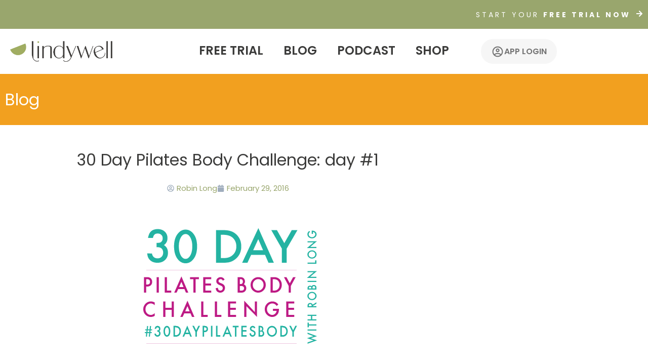

--- FILE ---
content_type: text/html; charset=UTF-8
request_url: https://lindywell.com/30-day-pilates-body-challenge-day-1/
body_size: 125928
content:
<!DOCTYPE html>
<html lang="en-US">
<head><meta charset="UTF-8"><script>if(navigator.userAgent.match(/MSIE|Internet Explorer/i)||navigator.userAgent.match(/Trident\/7\..*?rv:11/i)){var href=document.location.href;if(!href.match(/[?&]nowprocket/)){if(href.indexOf("?")==-1){if(href.indexOf("#")==-1){document.location.href=href+"?nowprocket=1"}else{document.location.href=href.replace("#","?nowprocket=1#")}}else{if(href.indexOf("#")==-1){document.location.href=href+"&nowprocket=1"}else{document.location.href=href.replace("#","&nowprocket=1#")}}}}</script><script>(()=>{class RocketLazyLoadScripts{constructor(){this.v="2.0.4",this.userEvents=["keydown","keyup","mousedown","mouseup","mousemove","mouseover","mouseout","touchmove","touchstart","touchend","touchcancel","wheel","click","dblclick","input"],this.attributeEvents=["onblur","onclick","oncontextmenu","ondblclick","onfocus","onmousedown","onmouseenter","onmouseleave","onmousemove","onmouseout","onmouseover","onmouseup","onmousewheel","onscroll","onsubmit"]}async t(){this.i(),this.o(),/iP(ad|hone)/.test(navigator.userAgent)&&this.h(),this.u(),this.l(this),this.m(),this.k(this),this.p(this),this._(),await Promise.all([this.R(),this.L()]),this.lastBreath=Date.now(),this.S(this),this.P(),this.D(),this.O(),this.M(),await this.C(this.delayedScripts.normal),await this.C(this.delayedScripts.defer),await this.C(this.delayedScripts.async),await this.T(),await this.F(),await this.j(),await this.A(),window.dispatchEvent(new Event("rocket-allScriptsLoaded")),this.everythingLoaded=!0,this.lastTouchEnd&&await new Promise(t=>setTimeout(t,500-Date.now()+this.lastTouchEnd)),this.I(),this.H(),this.U(),this.W()}i(){this.CSPIssue=sessionStorage.getItem("rocketCSPIssue"),document.addEventListener("securitypolicyviolation",t=>{this.CSPIssue||"script-src-elem"!==t.violatedDirective||"data"!==t.blockedURI||(this.CSPIssue=!0,sessionStorage.setItem("rocketCSPIssue",!0))},{isRocket:!0})}o(){window.addEventListener("pageshow",t=>{this.persisted=t.persisted,this.realWindowLoadedFired=!0},{isRocket:!0}),window.addEventListener("pagehide",()=>{this.onFirstUserAction=null},{isRocket:!0})}h(){let t;function e(e){t=e}window.addEventListener("touchstart",e,{isRocket:!0}),window.addEventListener("touchend",function i(o){o.changedTouches[0]&&t.changedTouches[0]&&Math.abs(o.changedTouches[0].pageX-t.changedTouches[0].pageX)<10&&Math.abs(o.changedTouches[0].pageY-t.changedTouches[0].pageY)<10&&o.timeStamp-t.timeStamp<200&&(window.removeEventListener("touchstart",e,{isRocket:!0}),window.removeEventListener("touchend",i,{isRocket:!0}),"INPUT"===o.target.tagName&&"text"===o.target.type||(o.target.dispatchEvent(new TouchEvent("touchend",{target:o.target,bubbles:!0})),o.target.dispatchEvent(new MouseEvent("mouseover",{target:o.target,bubbles:!0})),o.target.dispatchEvent(new PointerEvent("click",{target:o.target,bubbles:!0,cancelable:!0,detail:1,clientX:o.changedTouches[0].clientX,clientY:o.changedTouches[0].clientY})),event.preventDefault()))},{isRocket:!0})}q(t){this.userActionTriggered||("mousemove"!==t.type||this.firstMousemoveIgnored?"keyup"===t.type||"mouseover"===t.type||"mouseout"===t.type||(this.userActionTriggered=!0,this.onFirstUserAction&&this.onFirstUserAction()):this.firstMousemoveIgnored=!0),"click"===t.type&&t.preventDefault(),t.stopPropagation(),t.stopImmediatePropagation(),"touchstart"===this.lastEvent&&"touchend"===t.type&&(this.lastTouchEnd=Date.now()),"click"===t.type&&(this.lastTouchEnd=0),this.lastEvent=t.type,t.composedPath&&t.composedPath()[0].getRootNode()instanceof ShadowRoot&&(t.rocketTarget=t.composedPath()[0]),this.savedUserEvents.push(t)}u(){this.savedUserEvents=[],this.userEventHandler=this.q.bind(this),this.userEvents.forEach(t=>window.addEventListener(t,this.userEventHandler,{passive:!1,isRocket:!0})),document.addEventListener("visibilitychange",this.userEventHandler,{isRocket:!0})}U(){this.userEvents.forEach(t=>window.removeEventListener(t,this.userEventHandler,{passive:!1,isRocket:!0})),document.removeEventListener("visibilitychange",this.userEventHandler,{isRocket:!0}),this.savedUserEvents.forEach(t=>{(t.rocketTarget||t.target).dispatchEvent(new window[t.constructor.name](t.type,t))})}m(){const t="return false",e=Array.from(this.attributeEvents,t=>"data-rocket-"+t),i="["+this.attributeEvents.join("],[")+"]",o="[data-rocket-"+this.attributeEvents.join("],[data-rocket-")+"]",s=(e,i,o)=>{o&&o!==t&&(e.setAttribute("data-rocket-"+i,o),e["rocket"+i]=new Function("event",o),e.setAttribute(i,t))};new MutationObserver(t=>{for(const n of t)"attributes"===n.type&&(n.attributeName.startsWith("data-rocket-")||this.everythingLoaded?n.attributeName.startsWith("data-rocket-")&&this.everythingLoaded&&this.N(n.target,n.attributeName.substring(12)):s(n.target,n.attributeName,n.target.getAttribute(n.attributeName))),"childList"===n.type&&n.addedNodes.forEach(t=>{if(t.nodeType===Node.ELEMENT_NODE)if(this.everythingLoaded)for(const i of[t,...t.querySelectorAll(o)])for(const t of i.getAttributeNames())e.includes(t)&&this.N(i,t.substring(12));else for(const e of[t,...t.querySelectorAll(i)])for(const t of e.getAttributeNames())this.attributeEvents.includes(t)&&s(e,t,e.getAttribute(t))})}).observe(document,{subtree:!0,childList:!0,attributeFilter:[...this.attributeEvents,...e]})}I(){this.attributeEvents.forEach(t=>{document.querySelectorAll("[data-rocket-"+t+"]").forEach(e=>{this.N(e,t)})})}N(t,e){const i=t.getAttribute("data-rocket-"+e);i&&(t.setAttribute(e,i),t.removeAttribute("data-rocket-"+e))}k(t){Object.defineProperty(HTMLElement.prototype,"onclick",{get(){return this.rocketonclick||null},set(e){this.rocketonclick=e,this.setAttribute(t.everythingLoaded?"onclick":"data-rocket-onclick","this.rocketonclick(event)")}})}S(t){function e(e,i){let o=e[i];e[i]=null,Object.defineProperty(e,i,{get:()=>o,set(s){t.everythingLoaded?o=s:e["rocket"+i]=o=s}})}e(document,"onreadystatechange"),e(window,"onload"),e(window,"onpageshow");try{Object.defineProperty(document,"readyState",{get:()=>t.rocketReadyState,set(e){t.rocketReadyState=e},configurable:!0}),document.readyState="loading"}catch(t){console.log("WPRocket DJE readyState conflict, bypassing")}}l(t){this.originalAddEventListener=EventTarget.prototype.addEventListener,this.originalRemoveEventListener=EventTarget.prototype.removeEventListener,this.savedEventListeners=[],EventTarget.prototype.addEventListener=function(e,i,o){o&&o.isRocket||!t.B(e,this)&&!t.userEvents.includes(e)||t.B(e,this)&&!t.userActionTriggered||e.startsWith("rocket-")||t.everythingLoaded?t.originalAddEventListener.call(this,e,i,o):(t.savedEventListeners.push({target:this,remove:!1,type:e,func:i,options:o}),"mouseenter"!==e&&"mouseleave"!==e||t.originalAddEventListener.call(this,e,t.savedUserEvents.push,o))},EventTarget.prototype.removeEventListener=function(e,i,o){o&&o.isRocket||!t.B(e,this)&&!t.userEvents.includes(e)||t.B(e,this)&&!t.userActionTriggered||e.startsWith("rocket-")||t.everythingLoaded?t.originalRemoveEventListener.call(this,e,i,o):t.savedEventListeners.push({target:this,remove:!0,type:e,func:i,options:o})}}J(t,e){this.savedEventListeners=this.savedEventListeners.filter(i=>{let o=i.type,s=i.target||window;return e!==o||t!==s||(this.B(o,s)&&(i.type="rocket-"+o),this.$(i),!1)})}H(){EventTarget.prototype.addEventListener=this.originalAddEventListener,EventTarget.prototype.removeEventListener=this.originalRemoveEventListener,this.savedEventListeners.forEach(t=>this.$(t))}$(t){t.remove?this.originalRemoveEventListener.call(t.target,t.type,t.func,t.options):this.originalAddEventListener.call(t.target,t.type,t.func,t.options)}p(t){let e;function i(e){return t.everythingLoaded?e:e.split(" ").map(t=>"load"===t||t.startsWith("load.")?"rocket-jquery-load":t).join(" ")}function o(o){function s(e){const s=o.fn[e];o.fn[e]=o.fn.init.prototype[e]=function(){return this[0]===window&&t.userActionTriggered&&("string"==typeof arguments[0]||arguments[0]instanceof String?arguments[0]=i(arguments[0]):"object"==typeof arguments[0]&&Object.keys(arguments[0]).forEach(t=>{const e=arguments[0][t];delete arguments[0][t],arguments[0][i(t)]=e})),s.apply(this,arguments),this}}if(o&&o.fn&&!t.allJQueries.includes(o)){const e={DOMContentLoaded:[],"rocket-DOMContentLoaded":[]};for(const t in e)document.addEventListener(t,()=>{e[t].forEach(t=>t())},{isRocket:!0});o.fn.ready=o.fn.init.prototype.ready=function(i){function s(){parseInt(o.fn.jquery)>2?setTimeout(()=>i.bind(document)(o)):i.bind(document)(o)}return"function"==typeof i&&(t.realDomReadyFired?!t.userActionTriggered||t.fauxDomReadyFired?s():e["rocket-DOMContentLoaded"].push(s):e.DOMContentLoaded.push(s)),o([])},s("on"),s("one"),s("off"),t.allJQueries.push(o)}e=o}t.allJQueries=[],o(window.jQuery),Object.defineProperty(window,"jQuery",{get:()=>e,set(t){o(t)}})}P(){const t=new Map;document.write=document.writeln=function(e){const i=document.currentScript,o=document.createRange(),s=i.parentElement;let n=t.get(i);void 0===n&&(n=i.nextSibling,t.set(i,n));const c=document.createDocumentFragment();o.setStart(c,0),c.appendChild(o.createContextualFragment(e)),s.insertBefore(c,n)}}async R(){return new Promise(t=>{this.userActionTriggered?t():this.onFirstUserAction=t})}async L(){return new Promise(t=>{document.addEventListener("DOMContentLoaded",()=>{this.realDomReadyFired=!0,t()},{isRocket:!0})})}async j(){return this.realWindowLoadedFired?Promise.resolve():new Promise(t=>{window.addEventListener("load",t,{isRocket:!0})})}M(){this.pendingScripts=[];this.scriptsMutationObserver=new MutationObserver(t=>{for(const e of t)e.addedNodes.forEach(t=>{"SCRIPT"!==t.tagName||t.noModule||t.isWPRocket||this.pendingScripts.push({script:t,promise:new Promise(e=>{const i=()=>{const i=this.pendingScripts.findIndex(e=>e.script===t);i>=0&&this.pendingScripts.splice(i,1),e()};t.addEventListener("load",i,{isRocket:!0}),t.addEventListener("error",i,{isRocket:!0}),setTimeout(i,1e3)})})})}),this.scriptsMutationObserver.observe(document,{childList:!0,subtree:!0})}async F(){await this.X(),this.pendingScripts.length?(await this.pendingScripts[0].promise,await this.F()):this.scriptsMutationObserver.disconnect()}D(){this.delayedScripts={normal:[],async:[],defer:[]},document.querySelectorAll("script[type$=rocketlazyloadscript]").forEach(t=>{t.hasAttribute("data-rocket-src")?t.hasAttribute("async")&&!1!==t.async?this.delayedScripts.async.push(t):t.hasAttribute("defer")&&!1!==t.defer||"module"===t.getAttribute("data-rocket-type")?this.delayedScripts.defer.push(t):this.delayedScripts.normal.push(t):this.delayedScripts.normal.push(t)})}async _(){await this.L();let t=[];document.querySelectorAll("script[type$=rocketlazyloadscript][data-rocket-src]").forEach(e=>{let i=e.getAttribute("data-rocket-src");if(i&&!i.startsWith("data:")){i.startsWith("//")&&(i=location.protocol+i);try{const o=new URL(i).origin;o!==location.origin&&t.push({src:o,crossOrigin:e.crossOrigin||"module"===e.getAttribute("data-rocket-type")})}catch(t){}}}),t=[...new Map(t.map(t=>[JSON.stringify(t),t])).values()],this.Y(t,"preconnect")}async G(t){if(await this.K(),!0!==t.noModule||!("noModule"in HTMLScriptElement.prototype))return new Promise(e=>{let i;function o(){(i||t).setAttribute("data-rocket-status","executed"),e()}try{if(navigator.userAgent.includes("Firefox/")||""===navigator.vendor||this.CSPIssue)i=document.createElement("script"),[...t.attributes].forEach(t=>{let e=t.nodeName;"type"!==e&&("data-rocket-type"===e&&(e="type"),"data-rocket-src"===e&&(e="src"),i.setAttribute(e,t.nodeValue))}),t.text&&(i.text=t.text),t.nonce&&(i.nonce=t.nonce),i.hasAttribute("src")?(i.addEventListener("load",o,{isRocket:!0}),i.addEventListener("error",()=>{i.setAttribute("data-rocket-status","failed-network"),e()},{isRocket:!0}),setTimeout(()=>{i.isConnected||e()},1)):(i.text=t.text,o()),i.isWPRocket=!0,t.parentNode.replaceChild(i,t);else{const i=t.getAttribute("data-rocket-type"),s=t.getAttribute("data-rocket-src");i?(t.type=i,t.removeAttribute("data-rocket-type")):t.removeAttribute("type"),t.addEventListener("load",o,{isRocket:!0}),t.addEventListener("error",i=>{this.CSPIssue&&i.target.src.startsWith("data:")?(console.log("WPRocket: CSP fallback activated"),t.removeAttribute("src"),this.G(t).then(e)):(t.setAttribute("data-rocket-status","failed-network"),e())},{isRocket:!0}),s?(t.fetchPriority="high",t.removeAttribute("data-rocket-src"),t.src=s):t.src="data:text/javascript;base64,"+window.btoa(unescape(encodeURIComponent(t.text)))}}catch(i){t.setAttribute("data-rocket-status","failed-transform"),e()}});t.setAttribute("data-rocket-status","skipped")}async C(t){const e=t.shift();return e?(e.isConnected&&await this.G(e),this.C(t)):Promise.resolve()}O(){this.Y([...this.delayedScripts.normal,...this.delayedScripts.defer,...this.delayedScripts.async],"preload")}Y(t,e){this.trash=this.trash||[];let i=!0;var o=document.createDocumentFragment();t.forEach(t=>{const s=t.getAttribute&&t.getAttribute("data-rocket-src")||t.src;if(s&&!s.startsWith("data:")){const n=document.createElement("link");n.href=s,n.rel=e,"preconnect"!==e&&(n.as="script",n.fetchPriority=i?"high":"low"),t.getAttribute&&"module"===t.getAttribute("data-rocket-type")&&(n.crossOrigin=!0),t.crossOrigin&&(n.crossOrigin=t.crossOrigin),t.integrity&&(n.integrity=t.integrity),t.nonce&&(n.nonce=t.nonce),o.appendChild(n),this.trash.push(n),i=!1}}),document.head.appendChild(o)}W(){this.trash.forEach(t=>t.remove())}async T(){try{document.readyState="interactive"}catch(t){}this.fauxDomReadyFired=!0;try{await this.K(),this.J(document,"readystatechange"),document.dispatchEvent(new Event("rocket-readystatechange")),await this.K(),document.rocketonreadystatechange&&document.rocketonreadystatechange(),await this.K(),this.J(document,"DOMContentLoaded"),document.dispatchEvent(new Event("rocket-DOMContentLoaded")),await this.K(),this.J(window,"DOMContentLoaded"),window.dispatchEvent(new Event("rocket-DOMContentLoaded"))}catch(t){console.error(t)}}async A(){try{document.readyState="complete"}catch(t){}try{await this.K(),this.J(document,"readystatechange"),document.dispatchEvent(new Event("rocket-readystatechange")),await this.K(),document.rocketonreadystatechange&&document.rocketonreadystatechange(),await this.K(),this.J(window,"load"),window.dispatchEvent(new Event("rocket-load")),await this.K(),window.rocketonload&&window.rocketonload(),await this.K(),this.allJQueries.forEach(t=>t(window).trigger("rocket-jquery-load")),await this.K(),this.J(window,"pageshow");const t=new Event("rocket-pageshow");t.persisted=this.persisted,window.dispatchEvent(t),await this.K(),window.rocketonpageshow&&window.rocketonpageshow({persisted:this.persisted})}catch(t){console.error(t)}}async K(){Date.now()-this.lastBreath>45&&(await this.X(),this.lastBreath=Date.now())}async X(){return document.hidden?new Promise(t=>setTimeout(t)):new Promise(t=>requestAnimationFrame(t))}B(t,e){return e===document&&"readystatechange"===t||(e===document&&"DOMContentLoaded"===t||(e===window&&"DOMContentLoaded"===t||(e===window&&"load"===t||e===window&&"pageshow"===t)))}static run(){(new RocketLazyLoadScripts).t()}}RocketLazyLoadScripts.run()})();</script>

<meta name="viewport" content="width=device-width, initial-scale=1">
	<link rel="profile" href="https://gmpg.org/xfn/11"> 
	<meta name='robots' content='index, follow, max-image-preview:large, max-snippet:-1, max-video-preview:-1' />
<!-- This site has installed PayPal for WooCommerce v4.6.3 - https://www.angelleye.com/product/woocommerce-paypal-plugin/ -->
<link rel="preload" as="font" href="https://fonts.gstatic.com/s/poppins/v20/pxiDyp8kv8JHgFVrJJLmr19VF9eO.woff2" data-wpacu-preload-google-font="1" crossorigin>
<link rel="preload" as="font" href="https://fonts.gstatic.com/s/poppins/v20/pxiGyp8kv8JHgFVrJJLucHtA.woff2" data-wpacu-preload-google-font="1" crossorigin>
<link rel="preload" as="font" href="https://fonts.gstatic.com/s/poppins/v20/pxiDyp8kv8JHgFVrJJLmy15VF9eO.woff2" data-wpacu-preload-google-font="1" crossorigin>
<link rel="preload" as="font" href="https://fonts.gstatic.com/s/poppins/v20/pxiByp8kv8JHgFVrLEj6Z1xlFQ.woff2" data-wpacu-preload-google-font="1" crossorigin>
<link rel="preload" as="font" href="https://fonts.gstatic.com/s/poppins/v20/pxiEyp8kv8JHgFVrJJfecg.woff2" data-wpacu-preload-google-font="1" crossorigin>

            <script data-no-defer="1" data-ezscrex="false" data-cfasync="false" data-pagespeed-no-defer data-cookieconsent="ignore">
                var ctPublicFunctions = {"_ajax_nonce":"3358997911","_rest_nonce":"633bb5c516","_ajax_url":"\/wp-admin\/admin-ajax.php","_rest_url":"https:\/\/lindywell.com\/wp-json\/","data__cookies_type":"none","data__ajax_type":"rest","data__bot_detector_enabled":"1","data__frontend_data_log_enabled":1,"cookiePrefix":"","wprocket_detected":true,"host_url":"lindywell.com","text__ee_click_to_select":"Click to select the whole data","text__ee_original_email":"The complete one is","text__ee_got_it":"Got it","text__ee_blocked":"Blocked","text__ee_cannot_connect":"Cannot connect","text__ee_cannot_decode":"Can not decode email. Unknown reason","text__ee_email_decoder":"CleanTalk email decoder","text__ee_wait_for_decoding":"The magic is on the way!","text__ee_decoding_process":"Please wait a few seconds while we decode the contact data."}
            </script>
        
            <script data-no-defer="1" data-ezscrex="false" data-cfasync="false" data-pagespeed-no-defer data-cookieconsent="ignore">
                var ctPublic = {"_ajax_nonce":"3358997911","settings__forms__check_internal":"0","settings__forms__check_external":"0","settings__forms__force_protection":"0","settings__forms__search_test":"0","settings__forms__wc_add_to_cart":"0","settings__data__bot_detector_enabled":"1","settings__sfw__anti_crawler":0,"blog_home":"https:\/\/lindywell.com\/","pixel__setting":"3","pixel__enabled":true,"pixel__url":null,"data__email_check_before_post":"0","data__email_check_exist_post":"0","data__cookies_type":"none","data__key_is_ok":true,"data__visible_fields_required":true,"wl_brandname":"Anti-Spam by CleanTalk","wl_brandname_short":"CleanTalk","ct_checkjs_key":"24e356d6f26b6ddfbecf9f99a3b5127138c8c7f00303e2cbe826fa1a85c9c423","emailEncoderPassKey":"49c1671d393224ae322aec8eb65673c9","bot_detector_forms_excluded":"W10=","advancedCacheExists":true,"varnishCacheExists":false,"wc_ajax_add_to_cart":true}
            </script>
        
<!-- Google Tag Manager for WordPress by gtm4wp.com -->
<script data-cfasync="false" data-pagespeed-no-defer>
	var gtm4wp_datalayer_name = "dataLayer";
	var dataLayer = dataLayer || [];
	const gtm4wp_use_sku_instead = 0;
	const gtm4wp_currency = 'USD';
	const gtm4wp_product_per_impression = 10;
	const gtm4wp_clear_ecommerce = false;
	const gtm4wp_datalayer_max_timeout = 2000;
</script>
<!-- End Google Tag Manager for WordPress by gtm4wp.com -->
	<!-- This site is optimized with the Yoast SEO plugin v26.8 - https://yoast.com/product/yoast-seo-wordpress/ -->
	<title>30 Day Pilates Body Challenge: day #1 - Lindywell</title>
<link data-rocket-preload as="style" href="https://fonts.googleapis.com/css?family=Open%20Sans&#038;display=swap" rel="preload">
<link href="https://fonts.googleapis.com/css?family=Open%20Sans&#038;display=swap" media="print" onload="this.media=&#039;all&#039;" rel="stylesheet">
<style id="wpr-usedcss">.tippy-box[data-animation=fade][data-state=hidden]{opacity:0}[data-tippy-root]{max-width:calc(100vw - 10px)}.tippy-box{position:relative;background-color:#333;color:#fff;border-radius:4px;font-size:14px;line-height:1.4;white-space:normal;outline:0;transition-property:transform,visibility,opacity}.tippy-box[data-placement^=top]>.tippy-arrow{bottom:0}.tippy-box[data-placement^=top]>.tippy-arrow:before{bottom:-7px;left:0;border-width:8px 8px 0;border-top-color:initial;transform-origin:center top}.tippy-box[data-placement^=bottom]>.tippy-arrow{top:0}.tippy-box[data-placement^=bottom]>.tippy-arrow:before{top:-7px;left:0;border-width:0 8px 8px;border-bottom-color:initial;transform-origin:center bottom}.tippy-box[data-placement^=left]>.tippy-arrow{right:0}.tippy-box[data-placement^=left]>.tippy-arrow:before{border-width:8px 0 8px 8px;border-left-color:initial;right:-7px;transform-origin:center left}.tippy-box[data-placement^=right]>.tippy-arrow{left:0}.tippy-box[data-placement^=right]>.tippy-arrow:before{left:-7px;border-width:8px 8px 8px 0;border-right-color:initial;transform-origin:center right}.tippy-box[data-inertia][data-state=visible]{transition-timing-function:cubic-bezier(.54,1.5,.38,1.11)}.tippy-arrow{width:16px;height:16px;color:#333}.tippy-arrow:before{content:"";position:absolute;border-color:transparent;border-style:solid}.tippy-content{position:relative;padding:5px 9px;z-index:1}.woocommerce .product .variations option:disabled{display:none}img:is([sizes=auto i],[sizes^="auto," i]){contain-intrinsic-size:3000px 1500px}input:-webkit-autofill{-webkit-box-shadow:0 0 0 30px #fff inset}.frm_style_formidable-style.with_frm_style .frm_page_bar input.frm_rootline_show_more_btn.active{border-color:#60694b!important;background-color:#747d5f!important;color:#fff!important}.frm_style_formidable-style.with_frm_style .frm_rootline.frm_no_numbers input.frm_rootline_show_more_btn.active{border-color:#60694b;background-color:#747d5f;color:#fff!important}#frm_loading .progress.active .progress-bar{animation:2s linear infinite progress-bar-stripes}@keyframes spin{0%{transform:rotate(0)}100%{transform:rotate(360deg)}}.frm_trigger.active>svg.frmsvg:nth-child(2){display:inline-block}.frm_trigger.active>svg.frmsvg:first-child{display:none}.flatpickr-calendar{background:#fff;position:absolute;display:none;z-index:999999!important}ul.frm_pagination>li.active a{text-decoration:none}:root{--ss-primary-color:#5897fb;--ss-bg-color:#ffffff;--ss-font-color:#4d4d4d;--ss-font-placeholder-color:#8d8d8d;--ss-disabled-color:#dcdee2;--ss-border-color:#dcdee2;--ss-highlight-color:#fffb8c;--ss-success-color:#00b755;--ss-error-color:#dc3545;--ss-focus-color:#5897fb;--ss-main-height:30px;--ss-content-height:300px;--ss-spacing-l:7px;--ss-spacing-m:5px;--ss-spacing-s:3px;--ss-animation-timing:0.2s;--ss-border-radius:4px}.frm_page_bar input.frm_rootline_show_more_btn.active{opacity:1}.frm_rootline_show_hidden_steps_btn:not(.active)>.frm_rootline_title{display:none}address,blockquote,body,dd,dl,dt,fieldset,figure,h1,h2,h3,h4,h5,h6,hr,html,iframe,legend,li,ol,p,pre,textarea,ul{border:0;font-size:100%;font-style:inherit;font-weight:inherit;margin:0;outline:0;padding:0;vertical-align:baseline}html{-webkit-text-size-adjust:100%;-ms-text-size-adjust:100%}body{margin:0}main,nav{display:block}progress{display:inline-block;vertical-align:baseline}a{background-color:transparent}a:active{outline:0}a,a:focus,a:hover,a:visited{text-decoration:none}abbr[title]{border-bottom:1px dotted}dfn{font-style:italic}mark{background:#ff0;color:#000}small{font-size:80%}sub,sup{font-size:75%;line-height:0;position:relative;vertical-align:baseline}sup{top:-.5em}sub{bottom:-.25em}img{border:0}svg:not(:root){overflow:hidden}figure{margin:0}hr{box-sizing:content-box;height:0}pre{overflow:auto}code,kbd,pre,samp{font-size:1em}button,input,optgroup,select,textarea{color:inherit;font:inherit;margin:0}button{overflow:visible}button,select{text-transform:none}button,html input[type=button],input[type=reset],input[type=submit]{-webkit-appearance:button;cursor:pointer}button[disabled],html input[disabled]{cursor:default}button::-moz-focus-inner,input::-moz-focus-inner{border:0;padding:0}input{line-height:normal}input[type=checkbox],input[type=radio]{box-sizing:border-box;padding:0}input[type=number]::-webkit-inner-spin-button,input[type=number]::-webkit-outer-spin-button{height:auto}input[type=search]{-webkit-appearance:textfield;box-sizing:content-box}#comments .submit,.search .search-submit{padding:10px 15px;border-radius:2px;line-height:1.85714285714286;border:0}input[type=search]::-webkit-search-cancel-button,input[type=search]::-webkit-search-decoration{-webkit-appearance:none}fieldset{border:1px solid var(--ast-border-color);margin:0;padding:.35em .625em .75em}legend{border:0;padding:0}fieldset legend{margin-bottom:1.5em;padding:0 .5em}textarea{overflow:auto}optgroup{font-weight:700}table{border-collapse:collapse;border-spacing:0}td,th{padding:0}.ast-container{max-width:100%}.ast-container{margin-left:auto;margin-right:auto;padding-left:20px;padding-right:20px}.ast-row{margin-left:-20px;margin-right:-20px}.ast-grid-common-col{position:relative;min-height:1px;padding-left:20px;padding-right:20px}.ast-float{float:left}@media (min-width:768px){.ast-width-md-4{width:33.3333333333%}}@media (min-width:992px){.ast-width-lg-33{width:33.3333333333%}}h1,h2,h3,h4,h5,h6{clear:both}.entry-content :where(h1),h1{color:#808285;font-size:2em;line-height:1.2}.entry-content :where(h2),h2{color:#808285;font-size:1.7em;line-height:1.3}.entry-content :where(h3),h3{color:#808285;font-size:1.5em;line-height:1.4}.entry-content :where(h4),h4{color:#808285;line-height:1.5;font-size:1.3em}.entry-content :where(h5),h5{color:#808285;line-height:1.6;font-size:1.2em}.entry-content :where(h6),h6{color:#808285;line-height:1.7;font-size:1.1em}html{box-sizing:border-box}*,:after,:before{box-sizing:inherit}body{color:#808285;background:#fff;font-style:normal}ol,ul{margin:0 0 1.5em 3em}ul{list-style:disc}ol{list-style:decimal}li>ol,li>ul{margin-bottom:0;margin-left:1.5em}dt{font-weight:600}dd{margin:0 1.5em 1em}b,strong{font-weight:700}cite,dfn,em,i{font-style:italic}blockquote{quotes:"" ""}blockquote:after,blockquote:before{content:""}blockquote{border-left:5px solid var(--ast-border-color);padding:20px;font-size:1.2em;font-style:italic;margin:0 0 1.5em;position:relative}address{margin:0 0 1.5em}address,cite{font-style:italic}abbr,acronym{border-bottom:1px dotted #666;cursor:help}pre{background:var(--ast-code-block-background);font-family:"Courier 10 Pitch",Courier,monospace;margin-bottom:1.6em;overflow:auto;max-width:100%;padding:1.6em}code,kbd,tt,var{font:1em Monaco,Consolas,"Andale Mono","DejaVu Sans Mono",monospace}img{height:auto;max-width:100%}hr{background-color:#ccc;border:0;height:1px;margin-bottom:1.5em}.button,button,input,select,textarea{color:#808285;font-weight:400;font-size:100%;margin:0;vertical-align:baseline}button,input{line-height:normal}big{font-size:125%}ins,mark{background:0 0;text-decoration:none}table,td,th{border:1px solid var(--ast-border-color)}table{border-collapse:separate;border-spacing:0;border-width:1px 0 0 1px;margin:0 0 1.5em;width:100%}th{font-weight:600}td,th{padding:.7em 1em;border-width:0 1px 1px 0}.button,button,input[type=button],input[type=reset],input[type=submit]{border:1px solid;border-color:var(--ast-border-color);border-radius:2px;background:#e6e6e6;padding:.6em 1em .4em;color:#fff}.button:focus,.button:hover,button:focus,button:hover,input[type=button]:focus,input[type=button]:hover,input[type=reset]:focus,input[type=reset]:hover,input[type=submit]:focus,input[type=submit]:hover{color:#fff;border-color:var(--ast-border-color)}.button:active,.button:focus,button:active,button:focus,input[type=button]:active,input[type=button]:focus,input[type=reset]:active,input[type=reset]:focus,input[type=submit]:active,input[type=submit]:focus{border-color:var(--ast-border-color);outline:0}input[type=email],input[type=password],input[type=search],input[type=tel],input[type=text],input[type=url],textarea{color:#666;border:1px solid var(--ast-border-color);border-radius:2px;-webkit-appearance:none}input[type=email]:focus,input[type=password]:focus,input[type=search]:focus,input[type=tel]:focus,input[type=text]:focus,input[type=url]:focus,textarea:focus{color:#111}textarea{padding-left:3px;width:100%}a{color:#4169e1}a:focus,a:hover{color:#191970}a:focus{outline:dotted thin}a:hover{outline:0}.screen-reader-text{border:0;clip:rect(1px,1px,1px,1px);height:1px;margin:-1px;overflow:hidden;padding:0;position:absolute;width:1px;word-wrap:normal!important}.screen-reader-text:focus{background-color:#f1f1f1;border-radius:2px;box-shadow:0 0 2px 2px rgba(0,0,0,.6);clip:auto!important;color:#21759b;display:block;font-size:12.25px;font-size:.875rem;height:auto;left:5px;line-height:normal;padding:15px 23px 14px;text-decoration:none;top:5px;width:auto;z-index:100000}embed,iframe,object{max-width:100%}::selection{color:#fff;background:#0274be}body{-webkit-font-smoothing:antialiased;-moz-osx-font-smoothing:grayscale}body:not(.logged-in){position:relative}#page{position:relative}a,a:focus{text-decoration:none}.secondary a *,.site-header a *,a{transition:all .2s linear}.capitalize{text-transform:uppercase}img{vertical-align:middle}.entry-content :where(h1,h2,h3,h4,h5,h6){margin-bottom:20px}p{margin-bottom:1.75em}blockquote{margin:1.5em 1em 1.5em 3em;font-size:1.1em;line-height:inherit;position:relative}.button,input[type=button],input[type=submit]{border-radius:0;padding:18px 30px;border:0;box-shadow:none;text-shadow:none}.button:hover,input[type=button]:hover,input[type=submit]:hover{box-shadow:none}.button:active,.button:focus,input[type=button]:active,input[type=button]:focus,input[type=submit]:active,input[type=submit]:focus{box-shadow:none}.search-form .search-field{outline:0}.ast-search-menu-icon{position:relative;z-index:3}.site .skip-link{background-color:#f1f1f1;box-shadow:0 0 1px 1px rgba(0,0,0,.2);color:#21759b;display:block;font-family:Montserrat,"Helvetica Neue",sans-serif;font-size:14px;font-weight:700;left:-9999em;outline:0;padding:15px 23px 14px;text-decoration:none;text-transform:none;top:-9999em}.site .skip-link:focus{clip:auto;height:auto;left:6px;top:7px;width:auto;z-index:100000;outline:dotted thin}.logged-in .site .skip-link{box-shadow:0 0 2px 2px rgba(0,0,0,.2);font-family:"Open Sans",sans-serif}input,select{line-height:1}body,button,input[type=button],input[type=submit],textarea{line-height:1.85714285714286}.ast-oembed-container{position:relative;padding-top:56.25%;height:0;overflow:hidden;max-width:100%;height:auto}.ast-oembed-container embed,.ast-oembed-container iframe,.ast-oembed-container object{position:absolute;top:0;left:0;width:100%;height:100%}body{background-color:#fff}#page{display:block}#primary,#secondary{width:100%}#primary{margin:4em 0}.ast-search-icon .astra-search-icon{font-size:1.3em}.main-navigation{height:100%;-js-display:inline-flex;display:inline-flex}.main-navigation ul{list-style:none;margin:0;padding-left:0;position:relative}.ast-header-break-point .main-navigation{padding-left:0}.ast-header-break-point .main-navigation ul .menu-item .menu-link{padding:0 20px;display:inline-block;width:100%;border:0;border-bottom-width:1px;border-style:solid;border-color:var(--ast-border-color)}.ast-header-break-point .main-navigation .sub-menu .menu-item .menu-link{padding-left:30px}.ast-header-break-point .main-navigation .sub-menu .menu-item .menu-item .menu-link{padding-left:40px}.ast-header-break-point .main-navigation .sub-menu .menu-item .menu-item .menu-item .menu-link{padding-left:50px}.ast-header-break-point .main-navigation .sub-menu .menu-item .menu-item .menu-item .menu-item .menu-link{padding-left:60px}.ast-header-break-point .dropdown-menu-toggle{display:none}.ast-button-wrap{display:inline-block}.ast-button-wrap button{box-shadow:none;border:none}.ast-button-wrap .menu-toggle{padding:0;width:2.2em;height:2.1em;font-size:1.5em;font-weight:400;border-radius:2px;-webkit-font-smoothing:antialiased;-moz-osx-font-smoothing:grayscale;border-radius:2px;vertical-align:middle;line-height:1.85714285714286}.ast-button-wrap .menu-toggle.main-header-menu-toggle{padding:0 .5em;width:auto;text-align:center}.ast-button-wrap .menu-toggle:focus{outline:dotted thin}.site-header .menu-link *{transition:none}.ast-header-break-point .main-header-bar-navigation{flex:auto}.sticky{display:block}.hentry{margin:0 0 1.5em}.entry-content>:last-child{margin-bottom:0}.bypostauthor{display:block}body{overflow-x:hidden}.widget{margin:0 0 2.8em}.widget:last-child{margin-bottom:0}.widget select{max-width:100%}.widget ul{margin:0;list-style-type:none}.site-header-section{height:100%;min-height:0;align-items:center}.site-header-section>*{padding:0 10px}.site-header-section>div:first-child{padding-left:0}.site-header-section>div:last-child{padding-right:0}.site-header-section .ast-builder-menu{align-items:center}.main-header-bar .main-header-bar-navigation{height:100%}.ast-nav-menu .sub-menu{line-height:1.45}.ast-builder-menu .main-navigation{padding:0}.ast-builder-menu .main-navigation>ul{align-self:center}.ast-header-break-point #ast-mobile-header{display:block}.ast-header-break-point .main-header-bar-navigation{line-height:3}.ast-header-break-point .main-header-bar-navigation .menu-item-has-children>.ast-menu-toggle{display:inline-block;position:absolute;font-size:inherit;top:0;right:20px;cursor:pointer;-webkit-font-smoothing:antialiased;-moz-osx-font-smoothing:grayscale;padding:0 .907em;font-weight:400;line-height:inherit}.ast-header-break-point .main-header-bar-navigation .menu-item-has-children .sub-menu{display:none}.ast-header-break-point .ast-nav-menu .sub-menu{line-height:3}.ast-hfb-header.ast-header-break-point .main-header-bar-navigation{width:100%;margin:0}.ast-mobile-header-wrap .ast-button-wrap .menu-toggle.main-header-menu-toggle{-js-display:flex;display:flex;align-items:center;width:auto;height:auto}.ast-button-wrap .menu-toggle.main-header-menu-toggle{padding:.5em;align-items:center;-js-display:flex;display:flex}.site-header{z-index:99;position:relative}.main-header-bar{background-color:#fff;border-bottom-color:var(--ast-border-color);border-bottom-style:solid}.ast-header-break-point .main-header-bar{border:0}.ast-header-break-point .main-header-bar{border-bottom-color:var(--ast-border-color);border-bottom-style:solid}.main-header-bar{margin-left:auto;margin-right:auto}.site-branding{line-height:1;align-self:center}.ast-menu-toggle{display:none;background:0 0;color:inherit;border-style:dotted;border-color:transparent}.ast-menu-toggle:focus,.ast-menu-toggle:hover{background:0 0;border-color:inherit;color:inherit}.ast-menu-toggle:focus{outline:dotted thin}.ast-main-header-nav-open .main-header-bar{padding-bottom:0}.main-header-bar{z-index:4;position:relative}.main-header-bar .main-header-bar-navigation:empty{padding:0}.main-header-bar .main-header-bar-navigation .sub-menu{line-height:1.45}.main-header-bar .main-header-bar-navigation .menu-item-has-children>.menu-link:after{line-height:normal}.ast-site-identity{padding:1em 0}.ast-header-break-point .ast-site-identity{width:100%}.ast-header-break-point .main-header-bar{display:block;line-height:3}.ast-header-break-point .main-header-bar .main-header-bar-navigation{line-height:3}.ast-header-break-point .main-header-bar .main-header-bar-navigation .sub-menu{line-height:3}.ast-header-break-point .main-header-bar .main-header-bar-navigation .menu-item-has-children .sub-menu{display:none}.ast-header-break-point .main-header-bar .main-header-bar-navigation .menu-item-has-children>.ast-menu-toggle{display:inline-block;position:absolute;font-size:inherit;top:-1px;right:20px;cursor:pointer;-webkit-font-smoothing:antialiased;-moz-osx-font-smoothing:grayscale;padding:0 .907em;font-weight:400;line-height:inherit;transition:all .2s}.ast-header-break-point .main-header-bar .main-header-bar-navigation .ast-submenu-expanded>.ast-menu-toggle::before{transform:rotateX(180deg)}.ast-header-break-point .main-navigation{display:block;width:100%}.ast-header-break-point .main-navigation ul ul{left:auto;right:auto}.ast-header-break-point .main-navigation .widget{margin-bottom:1em}.ast-header-break-point .main-navigation .widget li{width:auto}.ast-header-break-point .main-navigation .widget:last-child{margin-bottom:0}.ast-header-break-point .main-header-bar-navigation{width:calc(100% + 40px);margin:0 -20px}.ast-header-break-point .ast-builder-menu{width:100%}input[type=email],input[type=number],input[type=password],input[type=reset],input[type=search],input[type=tel],input[type=text],input[type=url],select,textarea{color:#666;padding:.75em;height:auto;border-width:1px;border-style:solid;border-color:var(--ast-border-color);border-radius:2px;background:var(--ast-comment-inputs-background);box-shadow:none;box-sizing:border-box;transition:all .2s linear}input[type=email]:focus,input[type=password]:focus,input[type=reset]:focus,input[type=search]:focus,input[type=tel]:focus,input[type=text]:focus,input[type=url]:focus,select:focus,textarea:focus{background-color:#fff;border-color:var(--ast-border-color);box-shadow:none}input[type=button],input[type=button]:focus,input[type=button]:hover,input[type=reset],input[type=reset]:focus,input[type=reset]:hover,input[type=submit],input[type=submit]:focus,input[type=submit]:hover{box-shadow:none}textarea{width:100%}input[type=search]:focus{outline:dotted thin}.astra-dark-mode-enable form .form-row textarea,.astra-dark-mode-enable input[type=email],.astra-dark-mode-enable input[type=number],.astra-dark-mode-enable input[type=password],.astra-dark-mode-enable input[type=reset],.astra-dark-mode-enable input[type=search],.astra-dark-mode-enable input[type=tel],.astra-dark-mode-enable input[type=text],.astra-dark-mode-enable input[type=url],.astra-dark-mode-enable textarea{background-color:var(--ast-global-color-secondary,--ast-global-color-5);color:var(--ast-global-color-2)!important;border:1px solid var(--ast-border-color)}.astra-dark-mode-enable form .form-row textarea:focus,.astra-dark-mode-enable input[type=email]:focus,.astra-dark-mode-enable input[type=number]:focus,.astra-dark-mode-enable input[type=password]:focus,.astra-dark-mode-enable input[type=reset]:focus,.astra-dark-mode-enable input[type=search]:focus,.astra-dark-mode-enable input[type=tel]:focus,.astra-dark-mode-enable input[type=text]:focus,.astra-dark-mode-enable input[type=url]:focus,.astra-dark-mode-enable textarea:focus{border:1px solid var(--ast-global-color-0)!important;background-color:var(--ast-global-color-secondary,--ast-global-color-5)!important}.astra-dark-mode-enable select{background-color:var(--ast-global-color-secondary,--ast-global-color-5);border-color:var(--ast-border-color);color:var(--ast-global-color-2)}input[type=range]{-webkit-appearance:none;width:100%;margin:5.7px 0;padding:0;border:none}input[type=range]:focus{outline:0}input[type=range]::-webkit-slider-runnable-track{width:100%;height:8.6px;cursor:pointer;box-shadow:2.6px 2.6px .4px #ccc,0 0 2.6px #d9d9d9;background:rgba(255,255,255,.2);border-radius:13.6px;border:0 solid #fff}input[type=range]::-webkit-slider-thumb{box-shadow:0 0 0 rgba(255,221,0,.37),0 0 0 rgba(255,224,26,.37);border:7.9px solid #0274be;height:20px;width:20px;border-radius:50px;background:#0274be;cursor:pointer;-webkit-appearance:none;margin-top:-5.7px}input[type=range]:focus::-webkit-slider-runnable-track{background:rgba(255,255,255,.2)}input[type=range]::-moz-range-track{width:100%;height:8.6px;cursor:pointer;box-shadow:2.6px 2.6px .4px #ccc,0 0 2.6px #d9d9d9;background:rgba(255,255,255,.2);border-radius:13.6px;border:0 solid #fff}input[type=range]::-moz-range-thumb{box-shadow:0 0 0 rgba(255,221,0,.37),0 0 0 rgba(255,224,26,.37);border:7.9px solid #0274be;height:20px;width:20px;border-radius:50px;background:#0274be;cursor:pointer}input[type=range]::-ms-track{width:100%;height:8.6px;cursor:pointer;background:0 0;border-color:transparent;color:transparent}input[type=range]::-ms-fill-lower{background:rgba(199,199,199,.2);border:0 solid #fff;border-radius:27.2px;box-shadow:2.6px 2.6px .4px #ccc,0 0 2.6px #d9d9d9}input[type=range]::-ms-fill-upper{background:rgba(255,255,255,.2);border:0 solid #fff;border-radius:27.2px;box-shadow:2.6px 2.6px .4px #ccc,0 0 2.6px #d9d9d9}input[type=range]::-ms-thumb{box-shadow:0 0 0 rgba(255,221,0,.37),0 0 0 rgba(255,224,26,.37);border:7.9px solid #0274be;height:20px;width:20px;border-radius:50px;background:#0274be;cursor:pointer;height:8.6px}input[type=range]:focus::-ms-fill-lower{background:rgba(255,255,255,.2)}input[type=range]:focus::-ms-fill-upper{background:rgba(255,255,255,.2)}input[type=color]{border:none;width:100px;padding:0;height:30px;cursor:pointer}input[type=color]::-webkit-color-swatch-wrapper{padding:0;border:none}input[type=color]::-webkit-color-swatch{border:none}.entry-content{word-wrap:break-word}.entry-content p{margin-bottom:1.6em}.entry-content::after{display:table;clear:both;content:''}.search .site-content .content-area .search-form{margin-bottom:3em}:root{--ast-post-nav-space:0;--ast-container-default-xlg-padding:3em;--ast-container-default-lg-padding:3em;--ast-container-default-slg-padding:2em;--ast-container-default-md-padding:3em;--ast-container-default-sm-padding:3em;--ast-container-default-xs-padding:2.4em;--ast-container-default-xxs-padding:1.8em;--ast-code-block-background:#EEEEEE;--ast-comment-inputs-background:#FAFAFA;--ast-normal-container-width:1360px;--ast-narrow-container-width:750px;--ast-blog-title-font-weight:normal;--ast-blog-meta-weight:inherit;--ast-global-color-primary:var(--ast-global-color-5);--ast-global-color-secondary:var(--ast-global-color-4);--ast-global-color-alternate-background:var(--ast-global-color-7);--ast-global-color-subtle-background:var(--ast-global-color-6);--ast-bg-style-guide:var(--ast-global-color-secondary,--ast-global-color-5);--ast-shadow-style-guide:0px 0px 4px 0 #00000057;--ast-global-dark-bg-style:#fff;--ast-global-dark-lfs:#fbfbfb;--ast-widget-bg-color:#fafafa;--ast-wc-container-head-bg-color:#fbfbfb;--ast-title-layout-bg:#eeeeee;--ast-search-border-color:#e7e7e7;--ast-lifter-hover-bg:#e6e6e6;--ast-gallery-block-color:#000;--srfm-color-input-label:var(--ast-global-color-2)}html{font-size:93.75%}a{color:#99a66d}a:focus,a:hover{color:#f06a55}body,button,input,select,textarea{font-family:-apple-system,BlinkMacSystemFont,'Segoe UI',Roboto,Oxygen-Sans,Ubuntu,Cantarell,'Helvetica Neue',sans-serif;font-weight:inherit;font-size:15px;font-size:1rem}blockquote{color:#000}.entry-content :where(h1),h1{font-size:40px;font-size:2.6666666666667rem;line-height:1.4em}.entry-content :where(h2),h2{font-size:30px;font-size:2rem;line-height:1.3em}.entry-content :where(h3),h3{font-size:25px;font-size:1.6666666666667rem;line-height:1.3em}.entry-content :where(h4),h4{font-size:20px;font-size:1.3333333333333rem;line-height:1.2em}.entry-content :where(h5),h5{font-size:18px;font-size:1.2rem;line-height:1.2em}.entry-content :where(h6),h6{font-size:15px;font-size:1rem;line-height:1.25em}::selection{background-color:#99a66d;color:#000}.entry-content :where(h1,h2,h3,h4,h5,h6),body,h1,h2,h3,h4,h5,h6{color:#3b3b3a}input:focus,input[type=email]:focus,input[type=password]:focus,input[type=reset]:focus,input[type=search]:focus,input[type=text]:focus,input[type=url]:focus,textarea:focus{border-color:#99a66d}input[type=checkbox]:checked,input[type=checkbox]:focus:checked,input[type=checkbox]:hover:checked,input[type=radio]:checked,input[type=range]::-webkit-slider-thumb,input[type=reset]{border-color:#99a66d;background-color:#99a66d;box-shadow:none}.ast-search-menu-icon .search-form button.search-submit{padding:0 4px}.ast-search-menu-icon form.search-form{padding-right:0}.ast-search-menu-icon.slide-search input.search-field{width:0}.search-form input.search-field:focus{outline:0}#ast-apply-coupon:focus-visible,#close:focus-visible,.ast-header-account-wrap:focus-visible,.ast-header-navigation-arrow:focus-visible,.ast-menu-toggle:focus-visible,.ast-search-menu-icon.slide-search a:focus-visible:focus-visible,.astra-search-icon:focus-visible,.button.search-submit:focus-visible,.site .skip-link:focus-visible,.woocommerce .astra-shop-summary-wrap a:focus-visible,.woocommerce .woocommerce-message a.button.wc-forward:focus-visible,.woocommerce a.wc-forward:focus-visible,.woocommerce-js .woocommerce-mini-cart-item a.remove:focus-visible,a#ast-apply-coupon:focus-visible,a:focus-visible{outline-style:dotted;outline-color:inherit;outline-width:thin}#ast-coupon-code:focus,#ast-scroll-top:focus,#coupon_code:focus,.ast-mobile-popup-drawer.active .menu-toggle-close:focus,.woocommerce #place_order:focus,.woocommerce #reviews #respond input#submit:focus,.woocommerce .button.single_add_to_cart_button:focus,.woocommerce .woocommerce-cart-form button:focus,.woocommerce a.add_to_cart_button:focus,.woocommerce p#ast-coupon-trigger:focus,.woocommerce-js .woocommerce-mini-cart-item .quantity input[type=number]:focus,.woocommerce.woocommerce-js .quantity input[type=number]:focus,input:focus,input[type=email]:focus,input[type=number]:focus,input[type=password]:focus,input[type=reset]:focus,input[type=search]:focus,input[type=text]:focus,input[type=url]:focus,textarea:focus{border-style:dotted;border-color:inherit;border-width:thin}input{outline:0}.comments-area .ast-comment-formwrap input[type=text]:active,.comments-area .ast-comment-formwrap input[type=text]:focus,.comments-area textarea#comment:active,.comments-area textarea#comment:focus,.woocommerce-js input[type=email]:focus,.woocommerce-js input[type=text]:focus,.woocommerce-js textarea:focus,input[type=number]:focus{outline-style:unset;outline-color:inherit;outline-width:thin}.site-logo-img img{transition:all .2s linear}body .ast-oembed-container *{position:absolute;top:0;width:100%;height:100%;left:0}.ast-page-builder-template .hentry{margin:0}.ast-page-builder-template .site-content>.ast-container{max-width:100%;padding:0}.ast-page-builder-template .site .site-content #primary{padding:0;margin:0}.ast-page-builder-template.single-post .site-content>.ast-container{max-width:100%}.ast-single-post.ast-page-builder-template .site-main>article,.woocommerce.ast-page-builder-template .site-main{padding-top:2em;padding-left:20px;padding-right:20px}.ast-page-builder-template .ast-row{margin-left:0;margin-right:0}@media (max-width:921.9px){#ast-desktop-header{display:none}}#page{display:flex;flex-direction:column;min-height:100vh}.search .site-content .content-area .search-form{margin-bottom:0}#page .site-content{flex-grow:1}.widget{margin-bottom:1.25em}#secondary li{line-height:1.5em}#secondary .wp-block-group h2{margin-bottom:.7em}#secondary h2{font-size:1.7rem}.ast-comment-formwrap .ast-grid-common-col,.ast-page-builder-template .comment-form-textarea{padding:0}.ast-comment-formwrap{padding:0;display:inline-flex;column-gap:20px;width:100%;margin-left:0;margin-right:0}.comments-area .ast-comment-formwrap input[type=text]:active,.comments-area .ast-comment-formwrap input[type=text]:focus,.comments-area textarea#comment:active,.comments-area textarea#comment:focus{box-shadow:none;outline:0}.ast-page-builder-template .ast-comment-formwrap{width:100%}.hentry{margin-bottom:2em}.elementor-widget-button .elementor-button{border-style:solid;text-decoration:none;border-top-width:0;border-right-width:0;border-left-width:0;border-bottom-width:0}body .elementor-button,body .elementor-button.elementor-size-lg,body .elementor-button.elementor-size-sm,body .elementor-button.elementor-size-xs{border-top-left-radius:0;border-top-right-radius:0;border-bottom-right-radius:0;border-bottom-left-radius:0;padding-top:10px;padding-right:20px;padding-bottom:10px;padding-left:20px}.elementor-widget-button .elementor-button{border-color:#99a66d;background-color:#99a66d}.elementor-widget-button .elementor-button:focus,.elementor-widget-button .elementor-button:hover{color:var(--ast-global-color-5);background-color:#3b3b3a;border-color:#3b3b3a}.elementor-widget-button .elementor-button{color:var(--ast-global-color-5)}.elementor-widget-button .elementor-button{line-height:1em}.elementor-widget-heading h1.elementor-heading-title{line-height:1.4em}.elementor-widget-heading h2.elementor-heading-title{line-height:1.3em}.elementor-widget-heading h3.elementor-heading-title{line-height:1.3em}.elementor-widget-heading h4.elementor-heading-title{line-height:1.2em}.elementor-widget-heading h5.elementor-heading-title{line-height:1.2em}.elementor-widget-heading h6.elementor-heading-title{line-height:1.25em}.button,.menu-toggle,.search .search-submit,button,input#submit,input[type=button],input[type=reset],input[type=submit]{border-style:solid;border-top-width:0;border-right-width:0;border-left-width:0;border-bottom-width:0;color:var(--ast-global-color-5);border-color:#99a66d;background-color:#99a66d;padding-top:10px;padding-right:20px;padding-bottom:10px;padding-left:20px;font-family:inherit;font-weight:inherit;line-height:1em;border-top-left-radius:0;border-top-right-radius:0;border-bottom-right-radius:0;border-bottom-left-radius:0}.menu-toggle:hover,button:focus,button:hover,input#submit:focus,input#submit:hover,input[type=button]:focus,input[type=button]:hover,input[type=reset]:focus,input[type=reset]:hover,input[type=submit]:focus,input[type=submit]:hover{color:var(--ast-global-color-5);background-color:#3b3b3a;border-color:#3b3b3a}@media (min-width:544px){.ast-container{max-width:100%}}#ast-mobile-header .ast-site-header-cart-li a{pointer-events:none}@media (min-width:545px){.ast-page-builder-template .comments-area{max-width:1400px;margin-left:auto;margin-right:auto}}@media (max-width:921px){.ast-comment-avatar-wrap img{max-width:2.5em}.ast-comment-meta{padding:0 1.8888em 1.3333em}.entry-content :where(h1),h1{font-size:30px}.entry-content :where(h2),h2{font-size:25px}.entry-content :where(h3),h3{font-size:20px}}@media (max-width:544px){.ast-comment-formwrap.ast-row{column-gap:10px;display:inline-block}#ast-commentform .ast-grid-common-col{position:relative;width:100%}.ast-search-menu-icon.ast-dropdown-active .search-field{width:170px}.entry-content :where(h1),h1{font-size:30px}.entry-content :where(h2),h2{font-size:25px}.entry-content :where(h3),h3{font-size:20px}html{font-size:85.5%}}.site .comments-area{padding-bottom:3em}:root{--wp--custom--ast-default-block-top-padding:3em;--wp--custom--ast-default-block-right-padding:3em;--wp--custom--ast-default-block-bottom-padding:3em;--wp--custom--ast-default-block-left-padding:3em;--wp--custom--ast-container-width:1360px;--wp--custom--ast-content-width-size:1360px;--wp--custom--ast-wide-width-size:calc(1360px + var(--wp--custom--ast-default-block-left-padding) + var(--wp--custom--ast-default-block-right-padding))}@media(max-width:921px){:root{--wp--custom--ast-default-block-top-padding:3em;--wp--custom--ast-default-block-right-padding:2em;--wp--custom--ast-default-block-bottom-padding:3em;--wp--custom--ast-default-block-left-padding:2em}}@media(max-width:544px){:root{--wp--custom--ast-default-block-top-padding:3em;--wp--custom--ast-default-block-right-padding:1.5em;--wp--custom--ast-default-block-bottom-padding:3em;--wp--custom--ast-default-block-left-padding:1.5em}}.entry-content>.wp-block-group{padding-top:var(--wp--custom--ast-default-block-top-padding);padding-right:var(--wp--custom--ast-default-block-right-padding);padding-bottom:var(--wp--custom--ast-default-block-bottom-padding);padding-left:var(--wp--custom--ast-default-block-left-padding)}blockquote{margin:1.5em;border-color:rgba(0,0,0,.05)}:root{--ast-global-color-0:#0170B9;--ast-global-color-1:#3a3a3a;--ast-global-color-2:#3a3a3a;--ast-global-color-3:#4B4F58;--ast-global-color-4:#F5F5F5;--ast-global-color-5:#FFFFFF;--ast-global-color-6:#F2F5F7;--ast-global-color-7:#424242;--ast-global-color-8:#000000}:root{--ast-border-color:#dddddd}.entry-content :where(h1,h2,h3,h4,h5,h6),h1,h2,h3,h4,h5,h6{color:#3b3b3a}.elementor-posts-container [CLASS*=ast-width-]{width:100%}.elementor-screen-only,.screen-reader-text,.screen-reader-text span{top:0!important}.ast-desktop .ast-mobile-popup-drawer.active .ast-mobile-popup-inner{max-width:35%}.ast-header-break-point .main-header-bar{border-bottom-width:1px}.ast-mobile-popup-content .ast-submenu-expanded>.ast-menu-toggle{transform:rotateX(180deg);overflow-y:auto}@media (min-width:922px){#ast-mobile-header{display:none}.ast-container{max-width:1400px}.site-content .ast-container{display:flex}.main-header-bar{border-bottom-width:1px}.ast-builder-menu .main-navigation>ul>li:last-child a{margin-right:0}}.ast-page-builder-template{background-color:var(--ast-global-color-5);background-image:none}@media (max-width:921px){html{font-size:85.5%}.site-content .ast-container{flex-direction:column}.ast-mobile-popup-drawer.active .ast-mobile-popup-inner{max-width:90%}.ast-page-builder-template{background-color:var(--ast-global-color-5);background-image:none}}@media (max-width:544px){.elementor-element .woocommerce .woocommerce-result-count{float:none}.ast-mobile-popup-drawer.active .ast-mobile-popup-inner{max-width:90%}.ast-page-builder-template{background-color:var(--ast-global-color-5);background-image:none}}.ast-desktop-header-content>*,.ast-mobile-header-content>*{padding:10px 0;height:auto}.ast-desktop-header-content>:first-child,.ast-mobile-header-content>:first-child{padding-top:10px}.ast-desktop-header-content>.ast-builder-menu,.ast-mobile-header-content>.ast-builder-menu{padding-top:0}.ast-desktop-header-content>:last-child,.ast-mobile-header-content>:last-child{padding-bottom:0}.ast-desktop-header-content .main-header-bar-navigation .ast-submenu-expanded>.ast-menu-toggle::before{transform:rotateX(180deg)}#ast-desktop-header .ast-desktop-header-content,.ast-desktop-header-content .ast-search-icon,.ast-main-header-nav-open.ast-popup-nav-open .ast-desktop-header-content,.ast-main-header-nav-open.ast-popup-nav-open .ast-mobile-header-wrap .ast-mobile-header-content,.ast-mobile-header-content .ast-search-icon,.ast-mobile-header-wrap .ast-mobile-header-content{display:none}.ast-main-header-nav-open.ast-header-break-point #ast-desktop-header .ast-desktop-header-content,.ast-main-header-nav-open.ast-header-break-point .ast-mobile-header-wrap .ast-mobile-header-content{display:block}.ast-desktop-header-content .ast-search-menu-icon,.ast-desktop-header-content .ast-search-menu-icon.slide-search,.ast-mobile-header-content .ast-search-menu-icon,.ast-mobile-header-content .ast-search-menu-icon.slide-search{width:100%;position:relative;display:block;right:auto;transform:none}.ast-desktop-header-content .ast-search-menu-icon .search-form,.ast-desktop-header-content .ast-search-menu-icon.slide-search .search-form,.ast-mobile-header-content .ast-search-menu-icon .search-form,.ast-mobile-header-content .ast-search-menu-icon.slide-search .search-form{right:0;visibility:visible;opacity:1;position:relative;top:auto;transform:none;padding:0;display:block;overflow:hidden}.ast-desktop-header-content .ast-search-menu-icon .search-field,.ast-mobile-header-content .ast-search-menu-icon .search-field{width:100%;padding-right:5.5em}.ast-desktop-header-content .ast-search-menu-icon .search-submit,.ast-mobile-header-content .ast-search-menu-icon .search-submit{display:block;position:absolute;height:100%;top:0;right:0;padding:0 1em;border-radius:0}.ast-mobile-popup-drawer.active .ast-mobile-popup-inner{background-color:#fff}.ast-desktop-header-content,.ast-mobile-header-wrap .ast-mobile-header-content{background-color:#fff}.ast-desktop-header-content>*,.ast-desktop-popup-content>*,.ast-mobile-header-content>*,.ast-mobile-popup-content>*{padding-top:0;padding-bottom:0}.ast-mobile-popup-drawer.active .menu-toggle-close{color:#3a3a3a}:root{--e-global-color-astglobalcolor0:#0170B9;--e-global-color-astglobalcolor1:#3a3a3a;--e-global-color-astglobalcolor2:#3a3a3a;--e-global-color-astglobalcolor3:#4B4F58;--e-global-color-astglobalcolor4:#F5F5F5;--e-global-color-astglobalcolor5:#FFFFFF;--e-global-color-astglobalcolor6:#F2F5F7;--e-global-color-astglobalcolor7:#424242;--e-global-color-astglobalcolor8:#000000}.comment-reply-title{font-size:24px;font-size:1.6rem}.ast-comment-meta{line-height:1.666666667;color:#99a66d;font-size:12px;font-size:.8rem}.ast-comment-list #cancel-comment-reply-link{font-size:15px;font-size:1rem}.comments-title{padding:1em 0 0}.comments-title{word-wrap:break-word;font-weight:400}.ast-comment-list{margin:0;word-wrap:break-word;padding-bottom:0;list-style:none}.ast-comment-list li{list-style:none}.ast-comment-list .ast-comment-edit-reply-wrap{-js-display:flex;display:flex;justify-content:flex-end}.ast-comment{padding:0}.ast-comment-info img{border-radius:50%}.ast-comment-cite-wrap cite{font-style:normal}.comment-reply-title{font-weight:400;line-height:1.65}.ast-comment-meta{margin-bottom:.5em}.comments-area .comment-form-comment{width:100%;border:none;margin:0;padding:0}.comments-area .comment-notes,.comments-area .comment-textarea{margin-bottom:1.5em}.comments-area .form-submit{margin-bottom:0}.comments-area .ast-comment-formwrap input[type=text],.comments-area textarea#comment{width:100%;border-radius:0;vertical-align:middle;margin-bottom:10px}.ast-comment-list .comment .comment-respond{padding-bottom:2em;border-bottom:none}.comment-form-legend{margin-bottom:unset;padding:0 .5em}.ast-comment-list>.comment:last-child .ast-comment{border:none}.ast-page-builder-template .ast-comment{padding:2em 0}.page.ast-page-builder-template .comments-area{margin-top:2em}.ast-page-builder-template .comment-respond{border-top:none;padding-bottom:2em}.ast-comment-list .children{margin-left:2em}@media (max-width:992px){.ast-comment-list .children{margin-left:1em}}.ast-comment-list #cancel-comment-reply-link{white-space:nowrap;font-size:13px;font-weight:400;margin-left:1em}.ast-comment-info{display:flex;position:relative}.ast-comment-meta{justify-content:right;padding:0 3.4em 1.6em}.ast-page-builder-template .comments-area{padding-left:20px;padding-right:20px;margin-top:0;margin-bottom:2em}@media (max-width:544px){.ast-comment-list .children{margin-left:.66666em}}.ast-comment-time .timendate{margin-right:.5em}.comments-area{border-top:1px solid var(--ast-global-color-subtle-background,var(--ast-global-color-6));margin-top:2em}@media (max-width:921px){.ast-comment-avatar-wrap img{max-width:2.5em}.comments-area{margin-top:1.5em}.ast-comment-meta{padding:0 1.8888em 1.3333em}.ast-comment-avatar-wrap{margin-right:.5em}}img.emoji{display:inline!important;border:none!important;box-shadow:none!important;height:1em!important;width:1em!important;margin:0 .07em!important;vertical-align:-.1em!important;background:0 0!important;padding:0!important}:where(.wp-block-button__link){border-radius:9999px;box-shadow:none;padding:calc(.667em + 2px) calc(1.333em + 2px);text-decoration:none}:root :where(.wp-block-button .wp-block-button__link.is-style-outline),:root :where(.wp-block-button.is-style-outline>.wp-block-button__link){border:2px solid;padding:.667em 1.333em}:root :where(.wp-block-button .wp-block-button__link.is-style-outline:not(.has-text-color)),:root :where(.wp-block-button.is-style-outline>.wp-block-button__link:not(.has-text-color)){color:currentColor}:root :where(.wp-block-button .wp-block-button__link.is-style-outline:not(.has-background)),:root :where(.wp-block-button.is-style-outline>.wp-block-button__link:not(.has-background)){background-color:initial;background-image:none}:where(.wp-block-calendar table:not(.has-background) th){background:#ddd}:where(.wp-block-columns){margin-bottom:1.75em}:where(.wp-block-columns.has-background){padding:1.25em 2.375em}:where(.wp-block-post-comments input[type=submit]){border:none}:where(.wp-block-cover-image:not(.has-text-color)),:where(.wp-block-cover:not(.has-text-color)){color:#fff}:where(.wp-block-cover-image.is-light:not(.has-text-color)),:where(.wp-block-cover.is-light:not(.has-text-color)){color:#000}:root :where(.wp-block-cover h1:not(.has-text-color)),:root :where(.wp-block-cover h2:not(.has-text-color)),:root :where(.wp-block-cover h3:not(.has-text-color)),:root :where(.wp-block-cover h4:not(.has-text-color)),:root :where(.wp-block-cover h5:not(.has-text-color)),:root :where(.wp-block-cover h6:not(.has-text-color)),:root :where(.wp-block-cover p:not(.has-text-color)){color:inherit}:where(.wp-block-file){margin-bottom:1.5em}:where(.wp-block-file__button){border-radius:2em;display:inline-block;padding:.5em 1em}:where(.wp-block-file__button):where(a):active,:where(.wp-block-file__button):where(a):focus,:where(.wp-block-file__button):where(a):hover,:where(.wp-block-file__button):where(a):visited{box-shadow:none;color:#fff;opacity:.85;text-decoration:none}:where(.wp-block-form-input__input){font-size:1em;margin-bottom:.5em;padding:0 .5em}:where(.wp-block-form-input__input)[type=date],:where(.wp-block-form-input__input)[type=datetime-local],:where(.wp-block-form-input__input)[type=datetime],:where(.wp-block-form-input__input)[type=email],:where(.wp-block-form-input__input)[type=month],:where(.wp-block-form-input__input)[type=number],:where(.wp-block-form-input__input)[type=password],:where(.wp-block-form-input__input)[type=search],:where(.wp-block-form-input__input)[type=tel],:where(.wp-block-form-input__input)[type=text],:where(.wp-block-form-input__input)[type=time],:where(.wp-block-form-input__input)[type=url],:where(.wp-block-form-input__input)[type=week]{border-style:solid;border-width:1px;line-height:2;min-height:2em}.wp-block-group{box-sizing:border-box}:where(.wp-block-group.wp-block-group-is-layout-constrained){position:relative}.wp-block-image>a,.wp-block-image>figure>a{display:inline-block}.wp-block-image img{box-sizing:border-box;height:auto;max-width:100%;vertical-align:bottom}.wp-block-image[style*=border-radius] img,.wp-block-image[style*=border-radius]>a{border-radius:inherit}.wp-block-image :where(figcaption){margin-bottom:1em;margin-top:.5em}:root :where(.wp-block-image.is-style-rounded img,.wp-block-image .is-style-rounded img){border-radius:9999px}.wp-block-image figure{margin:0}.wp-lightbox-overlay.active{visibility:visible}@media not (prefers-reduced-motion){.wp-block-image img.hide{visibility:hidden}.wp-block-image img.show{animation:.4s show-content-image}.wp-lightbox-overlay.active{animation:.25s both turn-on-visibility}.wp-lightbox-overlay.active img{animation:.35s both turn-on-visibility}.wp-lightbox-overlay.show-closing-animation:not(.active){animation:.35s both turn-off-visibility}.wp-lightbox-overlay.show-closing-animation:not(.active) img{animation:.25s both turn-off-visibility}.wp-lightbox-overlay.zoom.active{animation:none;opacity:1;visibility:visible}.wp-lightbox-overlay.zoom.active .lightbox-image-container{animation:.4s lightbox-zoom-in}.wp-lightbox-overlay.zoom.active .lightbox-image-container img{animation:none}.wp-lightbox-overlay.zoom.active .scrim{animation:.4s forwards turn-on-visibility}.wp-lightbox-overlay.zoom.show-closing-animation:not(.active){animation:none}.wp-lightbox-overlay.zoom.show-closing-animation:not(.active) .lightbox-image-container{animation:.4s lightbox-zoom-out}.wp-lightbox-overlay.zoom.show-closing-animation:not(.active) .lightbox-image-container img{animation:none}.wp-lightbox-overlay.zoom.show-closing-animation:not(.active) .scrim{animation:.4s forwards turn-off-visibility}}@keyframes show-content-image{0%{visibility:hidden}99%{visibility:hidden}to{visibility:visible}}@keyframes turn-on-visibility{0%{opacity:0}to{opacity:1}}@keyframes turn-off-visibility{0%{opacity:1;visibility:visible}99%{opacity:0;visibility:visible}to{opacity:0;visibility:hidden}}@keyframes lightbox-zoom-in{0%{transform:translate(calc((-100vw + var(--wp--lightbox-scrollbar-width))/ 2 + var(--wp--lightbox-initial-left-position)),calc(-50vh + var(--wp--lightbox-initial-top-position))) scale(var(--wp--lightbox-scale))}to{transform:translate(-50%,-50%) scale(1)}}@keyframes lightbox-zoom-out{0%{transform:translate(-50%,-50%) scale(1);visibility:visible}99%{visibility:visible}to{transform:translate(calc((-100vw + var(--wp--lightbox-scrollbar-width))/ 2 + var(--wp--lightbox-initial-left-position)),calc(-50vh + var(--wp--lightbox-initial-top-position))) scale(var(--wp--lightbox-scale));visibility:hidden}}:where(.wp-block-latest-comments:not([style*=line-height] .wp-block-latest-comments__comment)){line-height:1.1}:where(.wp-block-latest-comments:not([style*=line-height] .wp-block-latest-comments__comment-excerpt p)){line-height:1.8}:root :where(.wp-block-latest-posts.is-grid){padding:0}:root :where(.wp-block-latest-posts.wp-block-latest-posts__list){padding-left:0}ol,ul{box-sizing:border-box}:root :where(.wp-block-list.has-background){padding:1.25em 2.375em}:where(.wp-block-navigation.has-background .wp-block-navigation-item a:not(.wp-element-button)),:where(.wp-block-navigation.has-background .wp-block-navigation-submenu a:not(.wp-element-button)){padding:.5em 1em}:where(.wp-block-navigation .wp-block-navigation__submenu-container .wp-block-navigation-item a:not(.wp-element-button)),:where(.wp-block-navigation .wp-block-navigation__submenu-container .wp-block-navigation-submenu a:not(.wp-element-button)),:where(.wp-block-navigation .wp-block-navigation__submenu-container .wp-block-navigation-submenu button.wp-block-navigation-item__content),:where(.wp-block-navigation .wp-block-navigation__submenu-container .wp-block-pages-list__item button.wp-block-navigation-item__content){padding:.5em 1em}:root :where(p.has-background){padding:1.25em 2.375em}:where(p.has-text-color:not(.has-link-color)) a{color:inherit}:where(.wp-block-post-comments-form input:not([type=submit])),:where(.wp-block-post-comments-form textarea){border:1px solid #949494;font-family:inherit;font-size:1em}:where(.wp-block-post-comments-form input:where(:not([type=submit]):not([type=checkbox]))),:where(.wp-block-post-comments-form textarea){padding:calc(.667em + 2px)}:where(.wp-block-post-excerpt){box-sizing:border-box;margin-bottom:var(--wp--style--block-gap);margin-top:var(--wp--style--block-gap)}:where(.wp-block-preformatted.has-background){padding:1.25em 2.375em}:where(.wp-block-search__button){border:1px solid #ccc;padding:6px 10px}:where(.wp-block-search__input){appearance:none;border:1px solid #949494;flex-grow:1;font-family:inherit;font-size:inherit;font-style:inherit;font-weight:inherit;letter-spacing:inherit;line-height:inherit;margin-left:0;margin-right:0;min-width:3rem;padding:8px;text-decoration:unset!important;text-transform:inherit}:where(.wp-block-search__button-inside .wp-block-search__inside-wrapper){background-color:#fff;border:1px solid #949494;box-sizing:border-box;padding:4px}:where(.wp-block-search__button-inside .wp-block-search__inside-wrapper) .wp-block-search__input{border:none;border-radius:0;padding:0 4px}:where(.wp-block-search__button-inside .wp-block-search__inside-wrapper) .wp-block-search__input:focus{outline:0}:where(.wp-block-search__button-inside .wp-block-search__inside-wrapper) :where(.wp-block-search__button){padding:4px 8px}:root :where(.wp-block-separator.is-style-dots){height:auto;line-height:1;text-align:center}:root :where(.wp-block-separator.is-style-dots):before{color:currentColor;content:"···";font-family:serif;font-size:1.5em;letter-spacing:2em;padding-left:2em}:root :where(.wp-block-site-logo.is-style-rounded){border-radius:9999px}:where(.wp-block-social-links:not(.is-style-logos-only)) .wp-social-link{background-color:#f0f0f0;color:#444}:where(.wp-block-social-links:not(.is-style-logos-only)) .wp-social-link-amazon{background-color:#f90;color:#fff}:where(.wp-block-social-links:not(.is-style-logos-only)) .wp-social-link-bandcamp{background-color:#1ea0c3;color:#fff}:where(.wp-block-social-links:not(.is-style-logos-only)) .wp-social-link-behance{background-color:#0757fe;color:#fff}:where(.wp-block-social-links:not(.is-style-logos-only)) .wp-social-link-bluesky{background-color:#0a7aff;color:#fff}:where(.wp-block-social-links:not(.is-style-logos-only)) .wp-social-link-codepen{background-color:#1e1f26;color:#fff}:where(.wp-block-social-links:not(.is-style-logos-only)) .wp-social-link-deviantart{background-color:#02e49b;color:#fff}:where(.wp-block-social-links:not(.is-style-logos-only)) .wp-social-link-discord{background-color:#5865f2;color:#fff}:where(.wp-block-social-links:not(.is-style-logos-only)) .wp-social-link-dribbble{background-color:#e94c89;color:#fff}:where(.wp-block-social-links:not(.is-style-logos-only)) .wp-social-link-dropbox{background-color:#4280ff;color:#fff}:where(.wp-block-social-links:not(.is-style-logos-only)) .wp-social-link-etsy{background-color:#f45800;color:#fff}:where(.wp-block-social-links:not(.is-style-logos-only)) .wp-social-link-facebook{background-color:#0866ff;color:#fff}:where(.wp-block-social-links:not(.is-style-logos-only)) .wp-social-link-fivehundredpx{background-color:#000;color:#fff}:where(.wp-block-social-links:not(.is-style-logos-only)) .wp-social-link-flickr{background-color:#0461dd;color:#fff}:where(.wp-block-social-links:not(.is-style-logos-only)) .wp-social-link-foursquare{background-color:#e65678;color:#fff}:where(.wp-block-social-links:not(.is-style-logos-only)) .wp-social-link-github{background-color:#24292d;color:#fff}:where(.wp-block-social-links:not(.is-style-logos-only)) .wp-social-link-goodreads{background-color:#eceadd;color:#382110}:where(.wp-block-social-links:not(.is-style-logos-only)) .wp-social-link-google{background-color:#ea4434;color:#fff}:where(.wp-block-social-links:not(.is-style-logos-only)) .wp-social-link-gravatar{background-color:#1d4fc4;color:#fff}:where(.wp-block-social-links:not(.is-style-logos-only)) .wp-social-link-instagram{background-color:#f00075;color:#fff}:where(.wp-block-social-links:not(.is-style-logos-only)) .wp-social-link-lastfm{background-color:#e21b24;color:#fff}:where(.wp-block-social-links:not(.is-style-logos-only)) .wp-social-link-linkedin{background-color:#0d66c2;color:#fff}:where(.wp-block-social-links:not(.is-style-logos-only)) .wp-social-link-mastodon{background-color:#3288d4;color:#fff}:where(.wp-block-social-links:not(.is-style-logos-only)) .wp-social-link-medium{background-color:#000;color:#fff}:where(.wp-block-social-links:not(.is-style-logos-only)) .wp-social-link-meetup{background-color:#f6405f;color:#fff}:where(.wp-block-social-links:not(.is-style-logos-only)) .wp-social-link-patreon{background-color:#000;color:#fff}:where(.wp-block-social-links:not(.is-style-logos-only)) .wp-social-link-pinterest{background-color:#e60122;color:#fff}:where(.wp-block-social-links:not(.is-style-logos-only)) .wp-social-link-pocket{background-color:#ef4155;color:#fff}:where(.wp-block-social-links:not(.is-style-logos-only)) .wp-social-link-reddit{background-color:#ff4500;color:#fff}:where(.wp-block-social-links:not(.is-style-logos-only)) .wp-social-link-skype{background-color:#0478d7;color:#fff}:where(.wp-block-social-links:not(.is-style-logos-only)) .wp-social-link-snapchat{background-color:#fefc00;color:#fff;stroke:#000}:where(.wp-block-social-links:not(.is-style-logos-only)) .wp-social-link-soundcloud{background-color:#ff5600;color:#fff}:where(.wp-block-social-links:not(.is-style-logos-only)) .wp-social-link-spotify{background-color:#1bd760;color:#fff}:where(.wp-block-social-links:not(.is-style-logos-only)) .wp-social-link-telegram{background-color:#2aabee;color:#fff}:where(.wp-block-social-links:not(.is-style-logos-only)) .wp-social-link-threads{background-color:#000;color:#fff}:where(.wp-block-social-links:not(.is-style-logos-only)) .wp-social-link-tiktok{background-color:#000;color:#fff}:where(.wp-block-social-links:not(.is-style-logos-only)) .wp-social-link-tumblr{background-color:#011835;color:#fff}:where(.wp-block-social-links:not(.is-style-logos-only)) .wp-social-link-twitch{background-color:#6440a4;color:#fff}:where(.wp-block-social-links:not(.is-style-logos-only)) .wp-social-link-twitter{background-color:#1da1f2;color:#fff}:where(.wp-block-social-links:not(.is-style-logos-only)) .wp-social-link-vimeo{background-color:#1eb7ea;color:#fff}:where(.wp-block-social-links:not(.is-style-logos-only)) .wp-social-link-vk{background-color:#4680c2;color:#fff}:where(.wp-block-social-links:not(.is-style-logos-only)) .wp-social-link-wordpress{background-color:#3499cd;color:#fff}:where(.wp-block-social-links:not(.is-style-logos-only)) .wp-social-link-whatsapp{background-color:#25d366;color:#fff}:where(.wp-block-social-links:not(.is-style-logos-only)) .wp-social-link-x{background-color:#000;color:#fff}:where(.wp-block-social-links:not(.is-style-logos-only)) .wp-social-link-yelp{background-color:#d32422;color:#fff}:where(.wp-block-social-links:not(.is-style-logos-only)) .wp-social-link-youtube{background-color:red;color:#fff}:where(.wp-block-social-links.is-style-logos-only) .wp-social-link{background:0 0}:where(.wp-block-social-links.is-style-logos-only) .wp-social-link svg{height:1.25em;width:1.25em}:where(.wp-block-social-links.is-style-logos-only) .wp-social-link-amazon{color:#f90}:where(.wp-block-social-links.is-style-logos-only) .wp-social-link-bandcamp{color:#1ea0c3}:where(.wp-block-social-links.is-style-logos-only) .wp-social-link-behance{color:#0757fe}:where(.wp-block-social-links.is-style-logos-only) .wp-social-link-bluesky{color:#0a7aff}:where(.wp-block-social-links.is-style-logos-only) .wp-social-link-codepen{color:#1e1f26}:where(.wp-block-social-links.is-style-logos-only) .wp-social-link-deviantart{color:#02e49b}:where(.wp-block-social-links.is-style-logos-only) .wp-social-link-discord{color:#5865f2}:where(.wp-block-social-links.is-style-logos-only) .wp-social-link-dribbble{color:#e94c89}:where(.wp-block-social-links.is-style-logos-only) .wp-social-link-dropbox{color:#4280ff}:where(.wp-block-social-links.is-style-logos-only) .wp-social-link-etsy{color:#f45800}:where(.wp-block-social-links.is-style-logos-only) .wp-social-link-facebook{color:#0866ff}:where(.wp-block-social-links.is-style-logos-only) .wp-social-link-fivehundredpx{color:#000}:where(.wp-block-social-links.is-style-logos-only) .wp-social-link-flickr{color:#0461dd}:where(.wp-block-social-links.is-style-logos-only) .wp-social-link-foursquare{color:#e65678}:where(.wp-block-social-links.is-style-logos-only) .wp-social-link-github{color:#24292d}:where(.wp-block-social-links.is-style-logos-only) .wp-social-link-goodreads{color:#382110}:where(.wp-block-social-links.is-style-logos-only) .wp-social-link-google{color:#ea4434}:where(.wp-block-social-links.is-style-logos-only) .wp-social-link-gravatar{color:#1d4fc4}:where(.wp-block-social-links.is-style-logos-only) .wp-social-link-instagram{color:#f00075}:where(.wp-block-social-links.is-style-logos-only) .wp-social-link-lastfm{color:#e21b24}:where(.wp-block-social-links.is-style-logos-only) .wp-social-link-linkedin{color:#0d66c2}:where(.wp-block-social-links.is-style-logos-only) .wp-social-link-mastodon{color:#3288d4}:where(.wp-block-social-links.is-style-logos-only) .wp-social-link-medium{color:#000}:where(.wp-block-social-links.is-style-logos-only) .wp-social-link-meetup{color:#f6405f}:where(.wp-block-social-links.is-style-logos-only) .wp-social-link-patreon{color:#000}:where(.wp-block-social-links.is-style-logos-only) .wp-social-link-pinterest{color:#e60122}:where(.wp-block-social-links.is-style-logos-only) .wp-social-link-pocket{color:#ef4155}:where(.wp-block-social-links.is-style-logos-only) .wp-social-link-reddit{color:#ff4500}:where(.wp-block-social-links.is-style-logos-only) .wp-social-link-skype{color:#0478d7}:where(.wp-block-social-links.is-style-logos-only) .wp-social-link-snapchat{color:#fff;stroke:#000}:where(.wp-block-social-links.is-style-logos-only) .wp-social-link-soundcloud{color:#ff5600}:where(.wp-block-social-links.is-style-logos-only) .wp-social-link-spotify{color:#1bd760}:where(.wp-block-social-links.is-style-logos-only) .wp-social-link-telegram{color:#2aabee}:where(.wp-block-social-links.is-style-logos-only) .wp-social-link-threads{color:#000}:where(.wp-block-social-links.is-style-logos-only) .wp-social-link-tiktok{color:#000}:where(.wp-block-social-links.is-style-logos-only) .wp-social-link-tumblr{color:#011835}:where(.wp-block-social-links.is-style-logos-only) .wp-social-link-twitch{color:#6440a4}:where(.wp-block-social-links.is-style-logos-only) .wp-social-link-twitter{color:#1da1f2}:where(.wp-block-social-links.is-style-logos-only) .wp-social-link-vimeo{color:#1eb7ea}:where(.wp-block-social-links.is-style-logos-only) .wp-social-link-vk{color:#4680c2}:where(.wp-block-social-links.is-style-logos-only) .wp-social-link-whatsapp{color:#25d366}:where(.wp-block-social-links.is-style-logos-only) .wp-social-link-wordpress{color:#3499cd}:where(.wp-block-social-links.is-style-logos-only) .wp-social-link-x{color:#000}:where(.wp-block-social-links.is-style-logos-only) .wp-social-link-yelp{color:#d32422}:where(.wp-block-social-links.is-style-logos-only) .wp-social-link-youtube{color:red}:root :where(.wp-block-social-links .wp-social-link a){padding:.25em}:root :where(.wp-block-social-links.is-style-logos-only .wp-social-link a){padding:0}:root :where(.wp-block-social-links.is-style-pill-shape .wp-social-link a){padding-left:.6666666667em;padding-right:.6666666667em}:root :where(.wp-block-tag-cloud.is-style-outline){display:flex;flex-wrap:wrap;gap:1ch}:root :where(.wp-block-tag-cloud.is-style-outline a){border:1px solid;font-size:unset!important;margin-right:0;padding:1ch 2ch;text-decoration:none!important}:root :where(.wp-block-table-of-contents){box-sizing:border-box}:where(.wp-block-term-description){box-sizing:border-box;margin-bottom:var(--wp--style--block-gap);margin-top:var(--wp--style--block-gap)}:where(pre.wp-block-verse){font-family:inherit}.entry-content{counter-reset:footnotes}:root{--wp-block-synced-color:#7a00df;--wp-block-synced-color--rgb:122,0,223;--wp-bound-block-color:var(--wp-block-synced-color);--wp-editor-canvas-background:#ddd;--wp-admin-theme-color:#007cba;--wp-admin-theme-color--rgb:0,124,186;--wp-admin-theme-color-darker-10:#006ba1;--wp-admin-theme-color-darker-10--rgb:0,107,160.5;--wp-admin-theme-color-darker-20:#005a87;--wp-admin-theme-color-darker-20--rgb:0,90,135;--wp-admin-border-width-focus:2px}@media (min-resolution:192dpi){:root{--wp-admin-border-width-focus:1.5px}}:root{--wp--preset--font-size--normal:16px;--wp--preset--font-size--huge:42px}.screen-reader-text{border:0;clip-path:inset(50%);height:1px;margin:-1px;overflow:hidden;padding:0;position:absolute;width:1px;word-wrap:normal!important}.screen-reader-text:focus{background-color:#ddd;clip-path:none;color:#444;display:block;font-size:1em;height:auto;left:5px;line-height:normal;padding:15px 23px 14px;text-decoration:none;top:5px;width:auto;z-index:100000}html :where(.has-border-color){border-style:solid}html :where([style*=border-top-color]){border-top-style:solid}html :where([style*=border-right-color]){border-right-style:solid}html :where([style*=border-bottom-color]){border-bottom-style:solid}html :where([style*=border-left-color]){border-left-style:solid}html :where([style*=border-width]){border-style:solid}html :where([style*=border-top-width]){border-top-style:solid}html :where([style*=border-right-width]){border-right-style:solid}html :where([style*=border-bottom-width]){border-bottom-style:solid}html :where([style*=border-left-width]){border-left-style:solid}html :where(img[class*=wp-image-]){height:auto;max-width:100%}:where(figure){margin:0 0 1em}html :where(.is-position-sticky){--wp-admin--admin-bar--position-offset:var(--wp-admin--admin-bar--height,0px)}@media screen and (max-width:600px){html :where(.is-position-sticky){--wp-admin--admin-bar--position-offset:0px}}:root{--wp--preset--aspect-ratio--square:1;--wp--preset--aspect-ratio--4-3:4/3;--wp--preset--aspect-ratio--3-4:3/4;--wp--preset--aspect-ratio--3-2:3/2;--wp--preset--aspect-ratio--2-3:2/3;--wp--preset--aspect-ratio--16-9:16/9;--wp--preset--aspect-ratio--9-16:9/16;--wp--preset--color--black:#000000;--wp--preset--color--cyan-bluish-gray:#abb8c3;--wp--preset--color--white:#ffffff;--wp--preset--color--pale-pink:#f78da7;--wp--preset--color--vivid-red:#cf2e2e;--wp--preset--color--luminous-vivid-orange:#ff6900;--wp--preset--color--luminous-vivid-amber:#fcb900;--wp--preset--color--light-green-cyan:#7bdcb5;--wp--preset--color--vivid-green-cyan:#00d084;--wp--preset--color--pale-cyan-blue:#8ed1fc;--wp--preset--color--vivid-cyan-blue:#0693e3;--wp--preset--color--vivid-purple:#9b51e0;--wp--preset--color--ast-global-color-0:var(--ast-global-color-0);--wp--preset--color--ast-global-color-1:var(--ast-global-color-1);--wp--preset--color--ast-global-color-2:var(--ast-global-color-2);--wp--preset--color--ast-global-color-3:var(--ast-global-color-3);--wp--preset--color--ast-global-color-4:var(--ast-global-color-4);--wp--preset--color--ast-global-color-5:var(--ast-global-color-5);--wp--preset--color--ast-global-color-6:var(--ast-global-color-6);--wp--preset--color--ast-global-color-7:var(--ast-global-color-7);--wp--preset--color--ast-global-color-8:var(--ast-global-color-8);--wp--preset--gradient--vivid-cyan-blue-to-vivid-purple:linear-gradient(135deg,rgb(6, 147, 227) 0%,rgb(155, 81, 224) 100%);--wp--preset--gradient--light-green-cyan-to-vivid-green-cyan:linear-gradient(135deg,rgb(122, 220, 180) 0%,rgb(0, 208, 130) 100%);--wp--preset--gradient--luminous-vivid-amber-to-luminous-vivid-orange:linear-gradient(135deg,rgb(252, 185, 0) 0%,rgb(255, 105, 0) 100%);--wp--preset--gradient--luminous-vivid-orange-to-vivid-red:linear-gradient(135deg,rgb(255, 105, 0) 0%,rgb(207, 46, 46) 100%);--wp--preset--gradient--very-light-gray-to-cyan-bluish-gray:linear-gradient(135deg,rgb(238, 238, 238) 0%,rgb(169, 184, 195) 100%);--wp--preset--gradient--cool-to-warm-spectrum:linear-gradient(135deg,rgb(74, 234, 220) 0%,rgb(151, 120, 209) 20%,rgb(207, 42, 186) 40%,rgb(238, 44, 130) 60%,rgb(251, 105, 98) 80%,rgb(254, 248, 76) 100%);--wp--preset--gradient--blush-light-purple:linear-gradient(135deg,rgb(255, 206, 236) 0%,rgb(152, 150, 240) 100%);--wp--preset--gradient--blush-bordeaux:linear-gradient(135deg,rgb(254, 205, 165) 0%,rgb(254, 45, 45) 50%,rgb(107, 0, 62) 100%);--wp--preset--gradient--luminous-dusk:linear-gradient(135deg,rgb(255, 203, 112) 0%,rgb(199, 81, 192) 50%,rgb(65, 88, 208) 100%);--wp--preset--gradient--pale-ocean:linear-gradient(135deg,rgb(255, 245, 203) 0%,rgb(182, 227, 212) 50%,rgb(51, 167, 181) 100%);--wp--preset--gradient--electric-grass:linear-gradient(135deg,rgb(202, 248, 128) 0%,rgb(113, 206, 126) 100%);--wp--preset--gradient--midnight:linear-gradient(135deg,rgb(2, 3, 129) 0%,rgb(40, 116, 252) 100%);--wp--preset--font-size--small:13px;--wp--preset--font-size--medium:20px;--wp--preset--font-size--large:36px;--wp--preset--font-size--x-large:42px;--wp--preset--spacing--20:0.44rem;--wp--preset--spacing--30:0.67rem;--wp--preset--spacing--40:1rem;--wp--preset--spacing--50:1.5rem;--wp--preset--spacing--60:2.25rem;--wp--preset--spacing--70:3.38rem;--wp--preset--spacing--80:5.06rem;--wp--preset--shadow--natural:6px 6px 9px rgba(0, 0, 0, .2);--wp--preset--shadow--deep:12px 12px 50px rgba(0, 0, 0, .4);--wp--preset--shadow--sharp:6px 6px 0px rgba(0, 0, 0, .2);--wp--preset--shadow--outlined:6px 6px 0px -3px rgb(255, 255, 255),6px 6px rgb(0, 0, 0);--wp--preset--shadow--crisp:6px 6px 0px rgb(0, 0, 0)}:root{--wp--style--global--content-size:var(--wp--custom--ast-content-width-size);--wp--style--global--wide-size:var(--wp--custom--ast-wide-width-size)}:where(body){margin:0}:where(.wp-site-blocks)>*{margin-block-start:24px;margin-block-end:0}:where(.wp-site-blocks)>:first-child{margin-block-start:0}:where(.wp-site-blocks)>:last-child{margin-block-end:0}:root{--wp--style--block-gap:24px}:root :where(.is-layout-flow)>:first-child{margin-block-start:0}:root :where(.is-layout-flow)>:last-child{margin-block-end:0}:root :where(.is-layout-flow)>*{margin-block-start:24px;margin-block-end:0}:root :where(.is-layout-constrained)>:first-child{margin-block-start:0}:root :where(.is-layout-constrained)>:last-child{margin-block-end:0}:root :where(.is-layout-constrained)>*{margin-block-start:24px;margin-block-end:0}:root :where(.is-layout-flex){gap:24px}:root :where(.is-layout-grid){gap:24px}body{padding-top:0;padding-right:0;padding-bottom:0;padding-left:0}a:where(:not(.wp-element-button)){text-decoration:none}:root :where(.wp-element-button,.wp-block-button__link){background-color:#32373c;border-width:0;color:#fff;font-family:inherit;font-size:inherit;font-style:inherit;font-weight:inherit;letter-spacing:inherit;line-height:inherit;padding-top:calc(.667em + 2px);padding-right:calc(1.333em + 2px);padding-bottom:calc(.667em + 2px);padding-left:calc(1.333em + 2px);text-decoration:none;text-transform:inherit}:root :where(.wp-block-pullquote){font-size:1.5em;line-height:1.6}input[class*=apbct].apbct_special_field{display:none!important}.apbct-tooltip{border-radius:5px;background:#d3d3d3}.apbct-tooltip{display:none;position:inherit;margin-top:5px;left:5px;opacity:.9}.apbct-popup-fade:before{content:'';background:#000;position:fixed;left:0;top:0;width:100%;height:100%;opacity:.7;z-index:9999}.apbct-popup{position:fixed;top:20%;left:50%;padding:20px;width:360px;margin-left:-200px;background:#fff;border:1px solid;border-radius:4px;z-index:99999;opacity:1}.apbct-check_email_exist-bad_email,.apbct-check_email_exist-good_email,.apbct-check_email_exist-load{z-index:9999!important;transition:none!important;background-size:contain;background-repeat:no-repeat!important;background-position-x:right;background-position-y:center;cursor:pointer!important}.apbct-check_email_exist-load{background-size:contain;background-image:url(https://lindywell.com/wp-content/plugins/cleantalk-spam-protect/css/images/checking_email.gif)!important}.apbct-check_email_exist-block{position:fixed!important;display:block!important}.apbct-check_email_exist-good_email{background-image:url(https://lindywell.com/wp-content/plugins/cleantalk-spam-protect/css/images/good_email.svg)!important}.apbct-check_email_exist-bad_email{background-image:url(https://lindywell.com/wp-content/plugins/cleantalk-spam-protect/css/images/bad_email.svg)!important}.apbct-check_email_exist-popup_description{display:none;position:fixed!important;padding:2px!important;border:1px solid #e5e8ed!important;border-radius:16px 16px 0!important;background:#fff!important;background-position-x:right!important;font-size:14px!important;text-align:center!important;transition:all 1s ease-out!important}@media screen and (max-width:782px){.apbct-check_email_exist-popup_description{width:100%!important}}.apbct_dog_one,.apbct_dog_three,.apbct_dog_two{animation-duration:1.5s;animation-iteration-count:infinite;animation-name:apbct_dog}.apbct-email-encoder-popup{width:30vw;min-width:400px;font-size:16px}.apbct-email-encoder--popup-header{font-size:16px;color:#333}.apbct-email-encoder-elements_center{display:flex;flex-direction:column;justify-content:center;align-items:center;font-size:16px!important;color:#000!important}.top-margin-long{margin-top:5px}.apbct-tooltip{display:none}.apbct-email-encoder-select-whole-email{-webkit-user-select:all;user-select:all}.apbct-email-encoder-got-it-button{all:unset;margin-top:10px;padding:5px 10px;border-radius:5px;background-color:#333;color:#fff;cursor:pointer;transition:background-color .3s}.apbct-ee-animation-wrapper{display:flex;height:60px;justify-content:center;font-size:16px;align-items:center}.apbct_dog{margin:0 5px;color:transparent;text-shadow:0 0 2px #aaa}.apbct_dog_one{animation-delay:0s}.apbct_dog_two{animation-delay:.5s}.apbct_dog_three{animation-delay:1s}@keyframes apbct_dog{0%,100%,75%{scale:100%;color:transparent;text-shadow:0 0 2px #aaa}25%{scale:200%;color:unset;text-shadow:unset}}@media screen and (max-width:782px){.apbct-email-encoder-popup{width:20vw;min-width:200px;font-size:16px;top:20%;left:75%}.apbct-email-encoder-elements_center{flex-direction:column!important;text-align:center}}:root{--pmpro--base--border-radius:8px;--pmpro--base--spacing--small:12px;--pmpro--base--spacing--medium:18px;--pmpro--base--spacing--large:36px;--pmpro--color--accent:#0c3d54;--pmpro--color--base:#ffffff;--pmpro--color--base-2:#ededed;--pmpro--color--contrast:#222222;--pmpro--color--border:#777777;--pmpro--color--info-background:#d9edf7;--pmpro--color--info-border:#bce8f1;--pmpro--color--info-text:#31708f;--pmpro--color--info-link:#245269;--pmpro--color--success-background:#d4edda;--pmpro--color--success-border:#c3e6cb;--pmpro--color--success-text:#0F441C;--pmpro--color--success-link:#2b542c;--pmpro--color--error-background:#f8d7da;--pmpro--color--error-border:#f5c6cb;--pmpro--color--error-text:#721c24;--pmpro--color--error-link:#843534;--pmpro--color--alert-background:#fff8e0;--pmpro--color--alert-border:#ffeeba;--pmpro--color--alert-text:#6C5101;--pmpro--color--alert-link:#66512c;--pmpro--color--alert2-background:#ffecd9;--pmpro--color--alert2-border:#ffddb1;--pmpro--color--alert2-text:#995d1d;--pmpro--color--alert2-link:#a65e3a}.pmpro .pmpro_form_input-checkbox.pmpro_form_input-error,.pmpro .pmpro_form_input-date.pmpro_form_input-error,.pmpro .pmpro_form_input-email.pmpro_form_input-error,.pmpro .pmpro_form_input-file.pmpro_form_input-error,.pmpro .pmpro_form_input-multiselect.pmpro_form_input-error,.pmpro .pmpro_form_input-number.pmpro_form_input-error,.pmpro .pmpro_form_input-password.pmpro_form_input-error,.pmpro .pmpro_form_input-radio.pmpro_form_input-error,.pmpro .pmpro_form_input-search.pmpro_form_input-error,.pmpro .pmpro_form_input-select.pmpro_form_input-error,.pmpro .pmpro_form_input-text.pmpro_form_input-error,.pmpro .pmpro_form_input-textarea.pmpro_form_input-error,.pmpro .pmpro_form_input-url.pmpro_form_input-error{border-color:var(--pmpro--color--error-border);box-shadow:0 0 0 .2rem #f8d7da}.pmpro_list #pmpro_order_single-meta-bill_to{word-break:break-all}@media print{.pmpro .pmpro_actions_nav-left,.pmpro .pmpro_actions_nav-right,.pmpro .pmpro_actions_nav:not(.pmpro_login_wrap .pmpro_actions_nav),.pmpro .pmpro_card_actions,.pmpro .pmpro_hide_print{display:none}.pmpro h2,.pmpro h3{page-break-after:avoid}}:root{--pmpro--color--white:#fff;--pmpro--box-shadow:2px 2px 7px rgba(0, 0, 0, .07)}.pmpro{color:var(--pmpro--color--contrast)}.pmpro .pmpro_section{margin:calc(var(--pmpro--base--spacing--large) * 2) 0}.pmpro .pmpro_section:first-of-type{margin-top:0}.pmpro .pmpro_section_title{font-weight:700;margin:0;padding:0}.pmpro .pmpro_card{background-color:var(--pmpro--color--base);border:1px solid var(--pmpro--color--border--variation);border-radius:var(--pmpro--base--border-radius);box-shadow:var(--pmpro--box-shadow);display:flex;flex-direction:column;margin:var(--pmpro--base--spacing--medium) 0;overflow:hidden}.pmpro .pmpro_card_title{color:var(--pmpro--color--contrast);font-weight:700;margin:0;padding:var(--pmpro--base--spacing--large) var(--pmpro--base--spacing--large) 0}.pmpro .pmpro_card_content{padding:var(--pmpro--base--spacing--small) var(--pmpro--base--spacing--large) var(--pmpro--base--spacing--large)}:is(.pmpro .pmpro_card_content) p:not(.pmpro_form_hint){margin:var(--pmpro--base--spacing--small) 0;padding:0}:is(.pmpro .pmpro_card_content) p:last-of-type{margin-bottom:0}.pmpro .pmpro_card_actions{background-color:rgba(0,0,0,.04);border-bottom:1px solid var(--pmpro--color--border--variation);padding:var(--pmpro--base--spacing--small) var(--pmpro--base--spacing--large)}.pmpro .pmpro_card_content+.pmpro_card_actions{border-top:1px solid var(--pmpro--color--border--variation);border-bottom:none}.pmpro .pmpro_card_action_separator{margin:0 calc(var(--pmpro--base--spacing--small)/ 2);opacity:.25}.pmpro .pmpro_card .pmpro_card{background-color:transparent;border:0;border-radius:0;box-shadow:none;overflow:visible}.pmpro .pmpro_card .pmpro_card .pmpro_card_title{padding:0}.pmpro .pmpro_card .pmpro_card .pmpro_card_content{padding:0}.pmpro .pmpro_card .pmpro_card .pmpro_card_actions{background:0 0;border:0;padding:0}.pmpro .pmpro_card .pmpro_card .pmpro_card_content+.pmpro_card_actions{border:0}.pmpro .pmpro_heading-with-avatar{align-items:center;display:flex;font-weight:700;gap:var(--pmpro--base--spacing--small)}.pmpro .pmpro_message{box-shadow:var(--pmpro--box-shadow)}.pmpro .pmpro_btn{background-color:var(--pmpro--color--accent);border:1px solid var(--pmpro--color--accent);border-radius:var(--pmpro--base--border-radius);box-shadow:1px 2px 4px rgba(0,0,0,.1);box-sizing:border-box;color:var(--pmpro--color--base);cursor:pointer;display:inline-block;font-size:16px;font-weight:700;letter-spacing:normal;line-height:1.5;min-height:40px;outline:0;padding:var(--pmpro--base--spacing--small) var(--pmpro--base--spacing--medium);text-align:center;text-decoration:none;text-rendering:geometricprecision;text-transform:none;user-select:none;-webkit-user-select:none;touch-action:manipulation;vertical-align:middle;transition:background-color .2s,color .2s}.pmpro .pmpro_btn:focus,.pmpro .pmpro_btn:hover{background-color:var(--pmpro--color--accent--variation);background-position:0 0;border-color:var(--pmpro--color--accent--variation);color:var(--pmpro--color--base)}.pmpro .pmpro_btn:active{opacity:.7}.pmpro .pmpro_btn-outline{background-color:transparent;color:var(--pmpro--color--accent)}.pmpro .pmpro_btn-outline:focus,.pmpro .pmpro_btn-outline:hover{background-color:transparent;border-color:var(--pmpro--color--accent--variation);color:var(--pmpro--color--accent--variation)}.pmpro .pmpro_btn-delete{background-color:var(--pmpro--color--error-text);border-color:var(--pmpro--color--error-text)}.pmpro .pmpro_btn-delete:focus,.pmpro .pmpro_btn-delete:hover{background-color:var(--pmpro--color--error-link);border-color:var(--pmpro--color--error-link)}.pmpro .pmpro_btn-cancel{background-color:transparent;border-color:var(--pmpro--color--border);box-shadow:1px 2px 2px rgba(0,0,0,.1);color:var(--pmpro--color--contrast)}.pmpro .pmpro_btn-cancel:focus,.pmpro .pmpro_btn-cancel:hover{background-color:var(--pmpro--color--border--variation);border-color:var(--pmpro--color--border);color:var(--pmpro--color--contrast)}.pmpro .pmpro_btn-plain,.pmpro .pmpro_btn-plain:active,.pmpro .pmpro_btn-plain:focus,.pmpro .pmpro_btn-plain:hover{background:0 0;border:1px solid transparent;box-shadow:none;cursor:pointer;font-size:14px;margin:0;padding:0}.pmpro .pmpro_btn-print{align-items:center;color:var(--pmpro--color--accent);display:inline-flex;gap:calc(var(--pmpro--base--spacing--small)/ 2);justify-content:space-between;text-decoration:underline}.pmpro .pmpro_btn-print:hover{color:var(--pmpro--color--accent--variation)}.pmpro .pmpro_form{margin:0}.pmpro .pmpro_section:has(.pmpro_form) .pmpro_card_content{padding-top:var(--pmpro--base--spacing--large)}.pmpro .pmpro_section:has(.pmpro_form) .pmpro_card_title+.pmpro_card_content{padding-top:var(--pmpro--base--spacing--small)}.pmpro .pmpro_form_fieldset{border:0;margin:0;padding:0}.pmpro .pmpro_form_legend{border:none;margin:0 0 var(--pmpro--base--spacing--medium);padding:0}.pmpro .pmpro_form_heading{font-weight:700;margin:var(--pmpro--base--spacing--large) 0 0;padding:0}.pmpro .pmpro_card_content .pmpro_form_heading{margin-top:0}.pmpro .pmpro_form_fields{display:flex;flex-direction:column;gap:var(--pmpro--base--spacing--medium)}.pmpro .pmpro_form_fields-inline{align-items:center;display:flex;flex-direction:row;gap:calc(var(--pmpro--base--spacing--small)/ 2)}.pmpro .pmpro_form_field{display:flex;flex-direction:column;gap:calc(var(--pmpro--base--spacing--small)/ 2)}.pmpro .pmpro_form_label{margin:0;padding:0}.pmpro .pmpro_form_label:not(.pmpro_form_label-inline){display:block;font-weight:500}.pmpro .pmpro_form_input{background-color:var(--pmpro--color--base);border:1px solid var(--pmpro--color--border);border-radius:var(--pmpro--base--border-radius);box-shadow:none;box-sizing:border-box;color:var(--pmpro--color--contrast);font-size:16px;height:auto;line-height:1.5;margin:0;min-height:auto;outline:0;padding:var(--pmpro--base--spacing--small)}.pmpro .pmpro_form_input-textarea{font-family:inherit;width:100%}.pmpro .pmpro_form_input-select{-webkit-appearance:none;-moz-appearance:none;appearance:none;background-image:url('data:image/svg+xml;utf8,<svg height="24" viewBox="0 0 24 24" width="24" xmlns="http://www.w3.org/2000/svg"><path d="M7 10l5 5 5-5z"/></svg>');background-position:right var(--pmpro--base--spacing--small) center;background-repeat:no-repeat;background-size:16px 16px;padding-right:calc(var(--pmpro--base--spacing--small) + 20px)}.pmpro .pmpro_form_input-checkbox:focus,.pmpro .pmpro_form_input-date:focus,.pmpro .pmpro_form_input-email:focus,.pmpro .pmpro_form_input-file:focus,.pmpro .pmpro_form_input-multiselect:focus,.pmpro .pmpro_form_input-number:focus,.pmpro .pmpro_form_input-password:focus,.pmpro .pmpro_form_input-radio:focus,.pmpro .pmpro_form_input-search:focus,.pmpro .pmpro_form_input-select:focus,.pmpro .pmpro_form_input-text:focus,.pmpro .pmpro_form_input-textarea:focus,.pmpro .pmpro_form_input-url:focus{background-color:var(--pmpro--color--base);border-color:#80bdff;box-shadow:0 0 0 .2rem rgba(0,123,255,.25);outline:0;word-break:initial}.pmpro .pmpro_form_hint{display:block;font-size:14px;margin:0;opacity:.75;padding:0}:is(.pmpro .pmpro_form_field-checkbox) .pmpro_form_label{align-items:first baseline;display:flex;flex-direction:row;gap:calc(var(--pmpro--base--spacing--small)/ 2)}.pmpro .pmpro_form_field-radio-item{align-items:baseline;flex-direction:row;flex-wrap:nowrap}:is(.pmpro .pmpro_form_field-radio-item) .pmpro_form_hint{flex:0 0 100%}.pmpro .pmpro_form_field-radio-item:not(:last-of-type){margin-bottom:calc(var(--pmpro--base--spacing--small)/ 2)}:is(.pmpro .pmpro_form_field-checkbox-grouped) .pmpro_form_field-checkbox-grouped-item{align-items:first baseline;display:flex;flex-direction:row;gap:calc(var(--pmpro--base--spacing--small)/ 2)}.pmpro .pmpro_form_input-multiselect{border-top-right-radius:0;border-bottom-right-radius:0}:is(.pmpro .pmpro_form_field-file) .pmpro_form_input-file{border:3px dashed var(--pmpro--color--border--variation);border-radius:var(--pmpro--base--border-radius);padding:var(--pmpro--base--spacing--small) var(--pmpro--base--spacing--medium);width:100%}:is(.pmpro .pmpro_form_field-file) .pmpro_btn{padding:0 var(--pmpro--base--spacing--small)}.pmpro .pmpro_form_field-password-toggle{align-items:center;display:flex;font-weight:500;justify-content:space-between;margin:0;padding:0}.pmpro .pmpro_form_field-password-toggle button,.pmpro .pmpro_form_field-password-toggle button:active,.pmpro .pmpro_form_field-password-toggle button:focus,.pmpro .pmpro_form_field-password-toggle button:hover{align-items:center;background:0 0;border:none;box-shadow:none;box-sizing:border-box;color:var(--pmpro--color--accent);display:flex;flex-direction:row;font-size:16px;gap:calc(var(--pmpro--base--spacing--small)/ 2);line-height:1;margin:0;min-height:1px;padding:0}.pmpro .pmpro_form_field-password-toggle button:active,.pmpro .pmpro_form_field-password-toggle button:focus{box-shadow:0 0 0 .2rem rgba(0,123,255,.25);color:var(--pmpro--color--accent--variation);outline:0}.pmpro .pmpro_form_field-password-toggle .pmpro_icon-eye{display:block;height:20px;width:20px}.pmpro .pmpro_form_field-password-toggle button:active .pmpro_icon-eye svg,.pmpro .pmpro_form_field-password-toggle button:focus .pmpro_icon-eye svg{stroke:var(--pmpro--color--accent--variation)}.pmpro .pmpro_form_field-select2{display:block}.pmpro .pmpro_form_field-select2 .pmpro_form_label{margin-bottom:calc(var(--pmpro--base--spacing--small)/ 2)}.pmpro .pmpro_form_field-select2 .pmpro_form_hint{margin-top:calc(var(--pmpro--base--spacing--small)/ 2)}.pmpro .pmpro_payment-expiration #ExpirationMonth,.pmpro .pmpro_payment-expiration #ExpirationYear{flex-grow:1}.pmpro .pmpro_payment-discount-code #pmpro_discount_code{flex-grow:1}.pmpro #other_discount_code_fields{margin-bottom:var(--pmpro--base--spacing--small)}.pmpro #pmpro_tos_fields{margin:var(--pmpro--base--spacing--medium) 0}.pmpro #pmpro_tos_fields #pmpro_license{border-top-right-radius:0;border-bottom-right-radius:0}.pmpro .pmpro_form_submit{align-items:center;display:flex;flex-direction:row;flex-wrap:wrap;gap:var(--pmpro--base--spacing--medium);margin-top:var(--pmpro--base--spacing--medium)}.pmpro .pmpro_billing_gateway-stripe form.pmpro_form #pmpro_payment_information_fields div#AccountNumber,.pmpro .pmpro_billing_gateway-stripe form.pmpro_form #pmpro_payment_information_fields div#CVV,.pmpro .pmpro_billing_gateway-stripe form.pmpro_form #pmpro_payment_information_fields div#Expiry,.pmpro .pmpro_checkout_gateway-stripe form.pmpro_form #pmpro_payment_information_fields div#AccountNumber,.pmpro .pmpro_checkout_gateway-stripe form.pmpro_form #pmpro_payment_information_fields div#CVV,.pmpro .pmpro_checkout_gateway-stripe form.pmpro_form #pmpro_payment_information_fields div#Expiry{background-color:var(--pmpro--color--white);border-radius:var(--pmpro--base--border-radius);padding:calc(var(--pmpro--base--spacing--small) + 3px)}.pmpro [id^=pmpro_paypal] .pmpro_btn-submit-checkout-paypal{align-items:center;background-color:#ffc439;border-color:#ffc439;color:#000;display:flex;flex-direction:row;gap:calc(var(--pmpro--base--spacing--small)/ 2);justify-content:center}.pmpro [id^=pmpro_paypal] .pmpro_btn-submit-checkout-paypal:hover{background-color:#ffb60a;border-color:#ffb60a}.pmpro #loginform{margin-bottom:0}.pmpro #loginform input[type=submit]{width:100%}.pmpro .pmpro_section:has(#loginform) .pmpro_card_content:not(.widget .pmpro_section:has(#loginform) .pmpro_card_content){padding-top:var(--pmpro--base--spacing--large)}.pmpro .pmpro_section #loginform .login-password,.pmpro .pmpro_section #loginform .login-remember,.pmpro .pmpro_section #loginform .login-username{display:flex;flex-direction:column;gap:calc(var(--pmpro--base--spacing--small)/ 2);margin:0 0 var(--pmpro--base--spacing--medium);padding:0}.pmpro .pmpro_section #loginform label:not(.pmpro_section #loginform .login-remember label){align-items:center;display:flex;font-weight:500;justify-content:space-between;margin:0;padding:0}.pmpro .pmpro_section #loginform .input{background-color:var(--pmpro--color--base);border:1px solid var(--pmpro--color--border);border-radius:var(--pmpro--base--border-radius);box-shadow:none;box-sizing:border-box;color:var(--pmpro--color--contrast);font-size:16px;line-height:1.5;margin:0;min-height:auto;outline:0;padding:var(--pmpro--base--spacing--small)}.pmpro .pmpro_section #loginform .input:focus{background-color:var(--pmpro--color--base);border-color:#80bdff;box-shadow:0 0 0 .2rem rgba(0,123,255,.25);outline:0;word-break:initial}.pmpro .pmpro_section #loginform .login-remember{align-items:baseline;flex-direction:row;flex-wrap:wrap}.pmpro .pmpro_section #loginform .login-submit{margin:var(--pmpro--base--spacing--medium) 0 0}.pmpro .pmpro_section #loginform .login-submit .button{background-color:var(--pmpro--color--accent);border:1px solid var(--pmpro--color--accent);border-radius:var(--pmpro--base--border-radius);box-shadow:1px 2px 4px rgba(0,0,0,.1);box-sizing:border-box;color:var(--pmpro--color--base);cursor:pointer;display:inline-block;font-size:16px;font-weight:700;letter-spacing:normal;line-height:1.5;min-height:40px;outline:0;padding:var(--pmpro--base--spacing--small) var(--pmpro--base--spacing--medium);text-align:center;text-decoration:none;text-rendering:geometricprecision;text-transform:none;user-select:none;-webkit-user-select:none;touch-action:manipulation;vertical-align:middle;transition:background-color .2s,color .2s}.pmpro .pmpro_section #loginform .login-submit .button:focus,.pmpro .pmpro_section #loginform .login-submit .button:hover{background-color:initial;background-position:0 0;border-color:var(--pmpro--color--accent);color:var(--pmpro--color--accent)}.pmpro .pmpro_section #loginform .login-submit .button:active{opacity:.7}.pmpro #pmpro_user_fields .pmpro_form_field-password:has(.pmpro_form_field-password-toggle),.pmpro .pmpro_section #loginform .login-password{align-items:center;display:grid;grid-template-areas:"label toggle" "input input";grid-template-columns:1fr auto}.pmpro #pmpro_user_fields .pmpro_form_field-password:has(.pmpro_form_field-password-toggle) label,.pmpro .pmpro_section #loginform .login-password label{grid-area:label}.pmpro #pmpro_user_fields .pmpro_form_field-password:has(.pmpro_form_field-password-toggle) input,.pmpro .pmpro_section #loginform .login-password input{grid-area:input}.pmpro #pmpro_user_fields .pmpro_form_field-password .pmpro_form_field-password-toggle,.pmpro .pmpro_section #loginform .login-password .pmpro_form_field-password-toggle{grid-area:toggle;justify-self:end}.pmpro #resetpassform .pmpro_cols-2{container:resetpassform/inline-size}@container resetpassform (max-width:620px){.pmpro #resetpassform .pmpro_cols-2{flex-direction:column}.pmpro #resetpassform .pmpro_cols-2>*{width:100%}}:is(.pmpro .pmpro_data_filters) .pmpro_form_input{padding:calc(var(--pmpro--base--spacing--small)/ 2)}:is(.pmpro .pmpro_data_filters) .pmpro_form_input-select{padding-right:calc(var(--pmpro--base--spacing--small) + 20px)}:is(.pmpro .pmpro_data_filters) .pmpro_btn{min-height:auto;padding:calc(var(--pmpro--base--spacing--small)/ 2) var(--pmpro--base--spacing--medium)}:is(.pmpro .pmpro_list.pmpro_cols-3) .pmpro_list_item{margin-bottom:0}:is(.pmpro .pmpro_list.pmpro_cols-3) li:not(.pmpro_list_item){border-top:1px solid var(--pmpro--color--border--variation);padding-top:var(--pmpro--base--spacing--medium);grid-column:span 3}.pmpro .pmpro_list_item_label{font-weight:700}:is(.pmpro .pmpro_list-with-labels) .pmpro_list_item_label{display:block;font-weight:400;opacity:.75}:is(.pmpro .pmpro_list-with-labels) .pmpro_list_item_value{font-weight:700}.pmpro .pmpro_table{background-color:var(--pmpro--color--base);border:none;text-align:left}:is(.pmpro .pmpro_table) thead th{background-color:var(--pmpro--color--base);border:none;padding:var(--pmpro--base--spacing--small);vertical-align:text-bottom}:is(.pmpro .pmpro_table) tbody td,:is(.pmpro .pmpro_table) tbody th,:is(.pmpro .pmpro_table) tfoot td{background-color:var(--pmpro--color--base);border-color:var(--pmpro--color--border--variation);border-width:1px 0 0;border-style:solid;font-weight:400;padding:var(--pmpro--base--spacing--small);vertical-align:middle}:is(.pmpro #pmpro_account-membership-none) .pmpro_card_content{padding-top:var(--pmpro--base--spacing--large)}:is(:is(.pmpro #pmpro_account-membership-none) .pmpro_card_content) p{margin:0}:is(.pmpro #pmpro_account-membership) .pmpro_account-membership-message{border-top:1px solid var(--pmpro--color--border--variation);margin-top:var(--pmpro--base--spacing--large);padding-top:var(--pmpro--base--spacing--large)}:is(:is(.pmpro #pmpro_account-membership) .pmpro_account-membership-message)>:first-child{margin-top:0;padding-top:0}:is(.pmpro #pmpro_account-links) .pmpro_card_content{padding-top:var(--pmpro--base--spacing--large)}:is(:is(.pmpro #pmpro_account-links) .pmpro_card_content) .pmpro_list{margin-bottom:0}.pmpro .pmpro_levels_table{table-layout:fixed}.pmpro .pmpro_level td p:first-of-type{margin-top:0}.pmpro .pmpro_level .pmpro_btn{display:block;text-decoration:none}.pmpro [id^=pmpro_billing-] .pmpro_card .pmpro_card{background-color:transparent;border:none;border-radius:unset;box-shadow:none;margin:0}:is(.pmpro [id^=pmpro_billing-] .pmpro_card .pmpro_card) .pmpro_card_content{padding:0}.pmpro .pmpro_table_orders .pmpro_tag{display:block}:is(.pmpro #pmpro_order_single) .pmpro_card_actions{text-align:right}:is(.pmpro #pmpro_order_single) h2{align-items:center;display:flex;flex-wrap:wrap;gap:var(--pmpro--base--spacing--small);justify-content:space-between}:is(:is(.pmpro #pmpro_order_single) .pmpro_list-with-labels) .pmpro_list_item_label{font-weight:700;opacity:1}:is(:is(.pmpro #pmpro_order_single) .pmpro_table) thead th{white-space:nowrap}:is(:is(.pmpro #pmpro_order_single) .pmpro_table) tbody td,:is(:is(.pmpro #pmpro_order_single) .pmpro_table) tfoot td,:is(:is(.pmpro #pmpro_order_single) .pmpro_table) thead th:not(th:first-of-type){text-align:right}:is(:is(.pmpro #pmpro_order_single) .pmpro_table) tfoot tr:last-of-type td{font-weight:700}.pmpro .pmpro_price_part-total{border-top:1px solid var(--pmpro--color--border--variation);margin-top:var(--pmpro--base--spacing--small);padding-top:var(--pmpro--base--spacing--small)}.pmpro .pmpro_logged_in_welcome_wrap .menu{display:flex;flex-direction:column;list-style:none;margin:0;padding:0}.pmpro .pmpro_logged_in_welcome_wrap .menu-item{display:block;margin:0 0 calc(var(--pmpro--base--spacing--small)/ 2)}.pmpro .pmpro_content_message .pmpro_card_title{align-items:center;display:flex;gap:var(--pmpro--base--spacing--small)}.pmpro .pmpro_content_message:has(.pmpro_card_title) .pmpro_card_content{padding-top:0}.pmpro .pmpro_content_message .pmpro_card_content h2{margin:0;padding:0}.pmpro .pmpro_content_message .pmpro_card_content p{margin:var(--pmpro--base--spacing--medium) 0;padding:0}.pmpro .pmpro_content_message .pmpro_card_content p:last-of-type{margin-bottom:0}.pmpro .pmpro_content_message .pmpro_card_content .pmpro_btn{text-decoration:none}.pmpro .pmpro_content_message .pmpro_card_actions{padding-right:var(--pmpro--base--spacing--large);padding-left:var(--pmpro--base--spacing--large)}.pmpro .pmpro_pagination{align-items:center;display:flex;gap:var(--pmpro--base--spacing--small);justify-content:center;margin:var(--pmpro--base--spacing--medium) 0}:is(.pmpro .pmpro_pagination) a{background-color:var(--pmpro--color--base);border:1px solid var(--pmpro--color--border--variation);border-radius:var(--pmpro--base--border-radius);color:var(--pmpro--color--contrast);padding:2px var(--pmpro--base--spacing--small);text-decoration:none;transition:background-color .2s,border-color .2s,color .2s}:is(:is(.pmpro .pmpro_pagination) a):hover{background-color:var(--pmpro--color--accent--variation);border-color:var(--pmpro--color--accent--variation);color:var(--pmpro--color--base)}:is(.pmpro .pmpro_pagination) span{background-color:var(--pmpro--color--base);border:1px solid var(--pmpro--color--border--variation);border-radius:var(--pmpro--base--border-radius);color:var(--pmpro--color--contrast);padding:2px var(--pmpro--base--spacing--small)}:is(.pmpro .pmpro_pagination) .pmpro_pagination-current{background-color:var(--pmpro--color--accent);color:var(--pmpro--color--base);cursor:default;font-weight:700}:is(.pmpro .pmpro_pagination) .pmpro_pagination-disabled{background-color:var(--pmpro--color--base--variation);border-color:var(--pmpro--color--border--variation);color:var(--pmpro--color--contrast--variation);cursor:not-allowed;opacity:.7}:is(.pmpro .pmpro_pagination) .pmpro_pagination-dots{background:0 0;border:none;color:var(--pmpro--color--contrast--variation);padding:0}:is(.pmpro .pmpro_pagination) .pmpro_pagination-previous{margin-right:0}:is(.pmpro .pmpro_pagination) .pmpro_pagination-next{margin-left:0}.pmpro .avatar{border:1px solid var(--pmpro--color--border--variation);border-radius:50%;box-shadow:var(--pmpro--box-shadow);margin:0;padding:0}.pmpro .pmpro_cols-2,.pmpro .pmpro_cols-3{display:flex;flex-direction:row;flex-wrap:wrap;gap:var(--pmpro--base--spacing--medium)}.pmpro .pmpro_cols-2>*{width:calc(50% - calc(var(--pmpro--base--spacing--medium)/ 2))}.pmpro .pmpro_cols-3>*{width:calc(33.333333% - calc(var(--pmpro--base--spacing--medium) * 2 / 3))}.pmpro .pmpro_font-x-large{font-size:32px;line-height:1.4}.pmpro .pmpro_font-large{font-size:24px;line-height:1.5}.pmpro .pmpro_font-medium{font-size:16px;line-height:1.6}.pmpro .pmpro_font-small{font-size:14px;line-height:1.5}.pmpro .pmpro_tag-discount-code{border-style:dashed}.pmpro .pmpro_divider{background-color:var(--pmpro--color--border--variation);height:1px;margin:var(--pmpro--base--spacing--medium) 0}.pmpro .pmpro_form .pmpro_divider{margin-top:var(--pmpro--base--spacing--large)}.rtl .pmpro_form_field-password-toggle{padding:0 0 0 var(--pmpro--base--spacing--small)}@media print{.pmpro{font-size:12pt}.pmpro .pmpro_section{margin:var(--pmpro--base--spacing--medium) 0}.pmpro .pmpro_card_title{padding:var(--pmpro--base--spacing--small) var(--pmpro--base--spacing--small) 0}.pmpro .pmpro_card_content{padding:var(--pmpro--base--spacing--small) var(--pmpro--base--spacing--small) var(--pmpro--base--spacing--small)}.pmpro .pmpro_section:has(.pmpro_form) .pmpro_card_content{padding-top:var(--pmpro--base--spacing--small)}.pmpro .pmpro_font-x-large{font-size:18pt}.pmpro .pmpro_font-large{font-size:14pt}.pmpro .pmpro_font-medium{font-size:14pt}.pmpro .pmpro_card{background-color:transparent;border:none;box-shadow:none}.pmpro .pmpro_card_content,.pmpro .pmpro_card_title,.pmpro .pmpro_section:has(.pmpro_form) .pmpro_card_title+.pmpro_card_content{padding:0}.pmpro .pmpro_form_legend{margin-bottom:0}}@media screen and (max-width:767px){:is(.pmpro .pmpro_table) tbody tr td:first-child,:is(.pmpro .pmpro_table) tbody tr th:first-child{border-top-width:4px;padding-top:var(--pmpro--base--spacing--large)}:is(.pmpro .pmpro_table) tbody tr td:last-child,:is(.pmpro .pmpro_table) tbody tr th:last-child{padding-bottom:var(--pmpro--base--spacing--large)}:is(.pmpro .pmpro_table) tbody tr:first-child td:first-child,:is(.pmpro .pmpro_table) tbody tr:first-child th:first-child{border-top:none}:is(:is(.pmpro #pmpro_order_single) .pmpro_table) tbody td,:is(:is(.pmpro #pmpro_order_single) .pmpro_table) tfoot td,:is(:is(.pmpro #pmpro_order_single) .pmpro_table) thead th:not(th:first-of-type){text-align:left}:is(:is(.pmpro #pmpro_order_single) .pmpro_table) tbody tr:first-child th{display:block}:is(:is(.pmpro #pmpro_order_single) .pmpro_table) tbody tr:first-child th:before{display:none}:is(:is(.pmpro #pmpro_order_single) .pmpro_table) tfoot td:first-of-type{display:none}.pmpro .pmpro_table_cancel{border-bottom:1px solid var(--pmpro--color--border--variation)}.pmpro .pmpro_table_cancel tbody tr td{border-width:0;padding-top:0}.pmpro .pmpro_cols-2,.pmpro .pmpro_cols-3{display:flex;flex-direction:column;gap:var(--pmpro--base--spacing--medium)}.pmpro .pmpro_cols-2>*,.pmpro .pmpro_cols-3>*{width:auto}.pmpro #pmpro_user_fields .pmpro_form_field-password:has(.pmpro_form_field-password-toggle){width:100%}}.woocommerce .woocommerce-error .button,.woocommerce .woocommerce-message .button{float:right}.woocommerce img{height:auto;max-width:100%}.woocommerce #content div.product div.images,.woocommerce div.product div.images{float:left;width:48%}.woocommerce #content div.product div.thumbnails,.woocommerce div.product div.thumbnails{zoom:1}.woocommerce #content div.product div.thumbnails::after,.woocommerce #content div.product div.thumbnails::before,.woocommerce div.product div.thumbnails::after,.woocommerce div.product div.thumbnails::before{content:' ';display:table}.woocommerce #content div.product div.thumbnails::after,.woocommerce div.product div.thumbnails::after{clear:both}.woocommerce #content div.product div.thumbnails a,.woocommerce div.product div.thumbnails a{float:left;width:30.75%;margin-right:3.8%;margin-bottom:1em}.woocommerce #content div.product div.thumbnails a.last,.woocommerce div.product div.thumbnails a.last{margin-right:0}.woocommerce #content div.product div.thumbnails a.first,.woocommerce div.product div.thumbnails a.first{clear:both}.woocommerce #content div.product div.summary,.woocommerce div.product div.summary{float:right;width:48%;clear:none}.woocommerce #content div.product .woocommerce-tabs,.woocommerce div.product .woocommerce-tabs{clear:both}.woocommerce #content div.product #reviews .comment,.woocommerce div.product #reviews .comment{zoom:1}.woocommerce #content div.product #reviews .comment::after,.woocommerce #content div.product #reviews .comment::before,.woocommerce div.product #reviews .comment::after,.woocommerce div.product #reviews .comment::before{content:' ';display:table}.woocommerce #content div.product #reviews .comment::after,.woocommerce div.product #reviews .comment::after{clear:both}.woocommerce #content div.product #reviews .comment img,.woocommerce div.product #reviews .comment img{float:right;height:auto}.woocommerce ul.products{display:grid;column-gap:20px}.woocommerce ul.products li.product{display:flex;flex-direction:column;width:100%;padding:0;position:relative}.woocommerce ul.products:not(.elementor-grid){grid-template-columns:repeat(4,1fr)}.woocommerce #content table.cart img,.woocommerce table.cart img{height:auto}.woocommerce #content table.cart td.actions,.woocommerce table.cart td.actions{text-align:right}.woocommerce #content table.cart td.actions .input-text,.woocommerce table.cart td.actions .input-text{width:80px}.woocommerce #content table.cart td.actions .coupon,.woocommerce table.cart td.actions .coupon{float:left;display:flex;margin:0 auto}.woocommerce #content table.cart td.actions .coupon label,.woocommerce table.cart td.actions .coupon label{display:none}.woocommerce #content table.cart td.actions .button,.woocommerce table.cart td.actions .button{margin-left:5px}@media (min-width:545px){.woocommerce #content table.cart td.actions>input[type=submit],.woocommerce table.cart td.actions>input[type=submit]{margin:5px auto}}.woocommerce .cart-collaterals{zoom:1;width:100%}.woocommerce .cart-collaterals::after,.woocommerce .cart-collaterals::before{content:' ';display:table}.woocommerce .cart-collaterals::after{clear:both}.woocommerce .cart-collaterals .related{width:30.75%;float:left}.woocommerce .cart-collaterals .cross-sells{width:48%;float:left}.woocommerce .cart-collaterals .cross-sells ul.products{float:none}.woocommerce .cart-collaterals .cross-sells ul.products li{width:calc(50% - 10px)}.woocommerce .cart-collaterals .cross-sells ul.products li.first{clear:both}.woocommerce .cart-collaterals .cross-sells ul.products li.last{margin-right:0}.woocommerce .cart-collaterals .cart_totals{float:right;width:48%}.woocommerce ul.product_list_widget li,.woocommerce-page ul.product_list_widget li{zoom:1}.woocommerce ul.product_list_widget li::after,.woocommerce ul.product_list_widget li::before,.woocommerce-page ul.product_list_widget li::after,.woocommerce-page ul.product_list_widget li::before{content:' ';display:table}.woocommerce ul.product_list_widget li::after,.woocommerce-page ul.product_list_widget li::after{clear:both}.woocommerce ul.product_list_widget li img,.woocommerce-page ul.product_list_widget li img{float:right;height:auto}.woocommerce form .form-row{zoom:1}.woocommerce form .form-row::after,.woocommerce form .form-row::before{content:' ';display:table}.woocommerce form .form-row::after{clear:both}.woocommerce form .form-row label{display:block}.woocommerce form .form-row label.checkbox{display:inline}.woocommerce form .form-row select{width:100%}.woocommerce form .form-row .input-text{box-sizing:border-box;width:100%}.woocommerce form .form-row-first,.woocommerce form .form-row-last{width:47%;overflow:visible}.woocommerce form .form-row-first{float:left}.woocommerce form .form-row-last{float:right}.woocommerce #payment .form-row select{width:auto}.woocommerce #payment #place_order{float:right}@keyframes dotPulse{0%{transform:scale(.1);opacity:0}50%{opacity:1}to{transform:scale(1.2);opacity:0}}@font-face{font-display:swap;font-family:WooCommerce;src:url("https://lindywell.com/wp-content/plugins/woocommerce/assets/fonts/WooCommerce.eot");src:url("https://lindywell.com/wp-content/plugins/woocommerce/assets/fonts/WooCommerce.eot?#iefix") format("embedded-opentype"),url("https://lindywell.com/wp-content/plugins/woocommerce/assets/fonts/WooCommerce.woff") format("woff"),url("https://lindywell.com/wp-content/plugins/woocommerce/assets/fonts/WooCommerce.ttf") format("truetype"),url("https://lindywell.com/wp-content/plugins/woocommerce/assets/fonts/WooCommerce.svg#WooCommerce") format("svg");font-weight:400;font-style:normal}.woocommerce-store-notice{position:fixed;top:0;left:0;right:0;margin:0;width:100%;font-size:1em;padding:1em 0;text-align:center;background-color:#a46497;color:#fff;z-index:99998;box-shadow:0 1px 1em rgba(0,0,0,.2);display:none}.woocommerce-store-notice a{color:#fff;text-decoration:underline}.screen-reader-text{border:0;clip:rect(1px,1px,1px,1px);clip-path:inset(50%);height:1px;margin:-1px;overflow:hidden;padding:0;position:absolute;width:1px;word-wrap:normal!important}.clear{clear:both}.ast-site-header-cart,.woocommerce .ast-site-header-cart{position:relative;list-style-type:none;margin-left:0;padding-left:0;margin-bottom:0;order:1;cursor:pointer}.ast-site-header-cart:focus .widget_shopping_cart,.ast-site-header-cart:hover .widget_shopping_cart,.woocommerce .ast-site-header-cart:focus .widget_shopping_cart,.woocommerce .ast-site-header-cart:hover .widget_shopping_cart{right:0;left:auto}.ast-site-header-cart .ast-shopping-cart-icon,.woocommerce .ast-site-header-cart .ast-shopping-cart-icon{display:initial;vertical-align:middle}.ast-site-header-cart .ast-shopping-cart-icon:before,.woocommerce .ast-site-header-cart .ast-shopping-cart-icon:before{content:"\e854";font-family:Astra;font-size:18px;font-size:1.2857rem}.ast-site-header-cart .ast-site-header-cart-data .ast-mini-cart-empty .woocommerce-mini-cart__buttons,.woocommerce .ast-site-header-cart .ast-site-header-cart-data .ast-mini-cart-empty .woocommerce-mini-cart__buttons{margin:1.41575em}.ast-site-header-cart .ast-site-header-cart-data .ast-mini-cart-empty .woocommerce-mini-cart__buttons a,.woocommerce .ast-site-header-cart .ast-site-header-cart-data .ast-mini-cart-empty .woocommerce-mini-cart__buttons a{width:100%}.ast-site-header-cart .ast-site-header-cart-data .ast-mini-cart-empty .woocommerce-mini-cart__buttons a.button,.woocommerce .ast-site-header-cart .ast-site-header-cart-data .ast-mini-cart-empty .woocommerce-mini-cart__buttons a.button{text-align:center}.ast-site-header-cart .ast-site-header-cart-data .ast-mini-cart-empty .ast-mini-cart-message .woocommerce-mini-cart__empty-message,.woocommerce .ast-site-header-cart .ast-site-header-cart-data .ast-mini-cart-empty .ast-mini-cart-message .woocommerce-mini-cart__empty-message{text-align:center;margin-bottom:0}.ast-site-header-cart .ast-site-header-cart-data .widget_shopping_cart_content>ul,.woocommerce .ast-site-header-cart .ast-site-header-cart-data .widget_shopping_cart_content>ul{text-align:left;width:auto;position:relative;left:auto;top:auto;border-top:0}.ast-site-header-cart .ast-site-header-cart-data .woocommerce-mini-cart__empty-message,.woocommerce .ast-site-header-cart .ast-site-header-cart-data .woocommerce-mini-cart__empty-message{text-align:left}.ast-site-header-cart .widget_shopping_cart,.woocommerce .ast-site-header-cart .widget_shopping_cart{position:absolute;top:100%;width:280px;z-index:999999;font-size:.875em;left:-999em;display:block;line-height:1.618;transition:all .3s ease;opacity:0;visibility:hidden;transition:all .3s ease}.ast-site-header-cart .widget_shopping_cart:after,.ast-site-header-cart .widget_shopping_cart:before,.woocommerce .ast-site-header-cart .widget_shopping_cart:after,.woocommerce .ast-site-header-cart .widget_shopping_cart:before{bottom:99.9%;left:auto;right:8px;border:solid transparent;content:" ";height:0;width:0;position:absolute;pointer-events:none}.ast-site-header-cart .widget_shopping_cart:after,.woocommerce .ast-site-header-cart .widget_shopping_cart:after{border-color:rgba(255,255,255,0);border-bottom-color:#fff;border-width:6px;margin-left:-6px;margin-bottom:-.3px}.ast-site-header-cart .widget_shopping_cart:before,.woocommerce .ast-site-header-cart .widget_shopping_cart:before{border-color:rgba(230,230,230,0);border-bottom-color:var(--ast-border-color);border-width:7px;margin-left:-12px;right:7px}.ast-site-header-cart .widget_shopping_cart .widget_shopping_cart_content>.woocommerce-mini-cart__empty-message,.woocommerce .ast-site-header-cart .widget_shopping_cart .widget_shopping_cart_content>.woocommerce-mini-cart__empty-message{display:none}.ast-site-header-cart .widget_shopping_cart .product_list_widget,.woocommerce .ast-site-header-cart .widget_shopping_cart .product_list_widget{padding:1em 1.5em;max-height:500px;max-height:50vh;overflow-y:auto}.ast-site-header-cart .widget_shopping_cart .product_list_widget li,.woocommerce .ast-site-header-cart .widget_shopping_cart .product_list_widget li{padding:.5em 2em .5em 5em;border-bottom:1px solid var(--ast-border-color)}.ast-site-header-cart .widget_shopping_cart .product_list_widget li .remove,.woocommerce .ast-site-header-cart .widget_shopping_cart .product_list_widget li .remove{top:.4em}.ast-site-header-cart .widget_shopping_cart .product_list_widget li:last-child,.woocommerce .ast-site-header-cart .widget_shopping_cart .product_list_widget li:last-child{border-bottom:0}.ast-site-header-cart .widget_shopping_cart .product_list_widget li img,.woocommerce .ast-site-header-cart .widget_shopping_cart .product_list_widget li img{max-width:4em;margin:0 0 .5em}.ast-site-header-cart .widget_shopping_cart p.buttons,.ast-site-header-cart .widget_shopping_cart p.total,.woocommerce .ast-site-header-cart .widget_shopping_cart p.buttons,.woocommerce .ast-site-header-cart .widget_shopping_cart p.total{padding:1em 1.5em;margin:0;text-align:center}.ast-site-header-cart .widget_shopping_cart .woocommerce-mini-cart__empty-message,.woocommerce .ast-site-header-cart .widget_shopping_cart .woocommerce-mini-cart__empty-message{margin:1.41575em}.ast-site-header-cart .widget_shopping_cart .cart_list a,.woocommerce .ast-site-header-cart .widget_shopping_cart .cart_list a{padding:0}.ast-site-header-cart .widget_shopping_cart .cart_list a.remove,.woocommerce .ast-site-header-cart .widget_shopping_cart .cart_list a.remove{border-width:1px}.ast-site-header-cart .widget_shopping_cart .woocommerce-mini-cart__total,.woocommerce .ast-site-header-cart .widget_shopping_cart .woocommerce-mini-cart__total{display:flex;justify-content:space-between}.ast-site-header-cart .widget_shopping_cart .woocommerce-mini-cart__total strong,.woocommerce .ast-site-header-cart .widget_shopping_cart .woocommerce-mini-cart__total strong{width:40%;text-align:left;font-weight:500}.ast-site-header-cart .widget_shopping_cart .woocommerce-mini-cart__total .amount,.woocommerce .ast-site-header-cart .widget_shopping_cart .woocommerce-mini-cart__total .amount{width:60%;text-align:right}.ast-site-header-cart .widget_shopping_cart .woocommerce-mini-cart__total .amount,.woocommerce .ast-site-header-cart .widget_shopping_cart .woocommerce-mini-cart__total .amount{padding-left:.5em}.ast-site-header-cart:focus .widget_shopping_cart,.ast-site-header-cart:hover .widget_shopping_cart{opacity:1;visibility:visible}.ast-above-header-wrap .ast-site-header-cart .widget_shopping_cart .cart_list .quantity,.ast-above-header-wrap .ast-site-header-cart .widget_shopping_cart .cart_list .variation,.ast-below-header .ast-site-header-cart .widget_shopping_cart .cart_list .quantity,.ast-below-header .ast-site-header-cart .widget_shopping_cart .cart_list .variation,.main-header-bar-wrap .ast-site-header-cart .widget_shopping_cart .cart_list .quantity,.main-header-bar-wrap .ast-site-header-cart .widget_shopping_cart .cart_list .variation{margin-bottom:.4em}.ast-above-header-wrap .ast-site-header-cart .widget_shopping_cart .cart_list a.remove,.ast-below-header .ast-site-header-cart .widget_shopping_cart .cart_list a.remove,.main-header-bar-wrap .ast-site-header-cart .widget_shopping_cart .cart_list a.remove{color:var(--ast-global-color-3)}.ast-above-header-wrap .ast-site-header-cart .widget_shopping_cart .cart_list a.remove:hover,.ast-below-header .ast-site-header-cart .widget_shopping_cart .cart_list a.remove:hover,.main-header-bar-wrap .ast-site-header-cart .widget_shopping_cart .cart_list a.remove:hover{color:var(--ast-global-color-3)}.ast-above-header-section-1 .ast-site-header-cart .widget_shopping_cart,.below-header-section-1 .ast-site-header-cart .widget_shopping_cart,.header-main-layout-3 .main-header-bar-wrap .ast-site-header-cart .widget_shopping_cart,.site-header-section-left .ast-site-header-cart .widget_shopping_cart,.woocommerce .ast-above-header-section-1 .ast-site-header-cart .widget_shopping_cart,.woocommerce .below-header-section-1 .ast-site-header-cart .widget_shopping_cart,.woocommerce .header-main-layout-3 .main-header-bar-wrap .ast-site-header-cart .widget_shopping_cart,.woocommerce .site-header-section-left .ast-site-header-cart .widget_shopping_cart{right:auto;left:0;transition:left 0s}.ast-above-header-section-1 .ast-site-header-cart .widget_shopping_cart:after,.ast-above-header-section-1 .ast-site-header-cart .widget_shopping_cart:before,.below-header-section-1 .ast-site-header-cart .widget_shopping_cart:after,.below-header-section-1 .ast-site-header-cart .widget_shopping_cart:before,.header-main-layout-3 .main-header-bar-wrap .ast-site-header-cart .widget_shopping_cart:after,.header-main-layout-3 .main-header-bar-wrap .ast-site-header-cart .widget_shopping_cart:before,.site-header-section-left .ast-site-header-cart .widget_shopping_cart:after,.site-header-section-left .ast-site-header-cart .widget_shopping_cart:before,.woocommerce .ast-above-header-section-1 .ast-site-header-cart .widget_shopping_cart:after,.woocommerce .ast-above-header-section-1 .ast-site-header-cart .widget_shopping_cart:before,.woocommerce .below-header-section-1 .ast-site-header-cart .widget_shopping_cart:after,.woocommerce .below-header-section-1 .ast-site-header-cart .widget_shopping_cart:before,.woocommerce .header-main-layout-3 .main-header-bar-wrap .ast-site-header-cart .widget_shopping_cart:after,.woocommerce .header-main-layout-3 .main-header-bar-wrap .ast-site-header-cart .widget_shopping_cart:before,.woocommerce .site-header-section-left .ast-site-header-cart .widget_shopping_cart:after,.woocommerce .site-header-section-left .ast-site-header-cart .widget_shopping_cart:before{left:15px;right:auto}.ast-above-header-section-1 .ast-site-header-cart .widget_shopping_cart:before,.below-header-section-1 .ast-site-header-cart .widget_shopping_cart:before,.header-main-layout-3 .main-header-bar-wrap .ast-site-header-cart .widget_shopping_cart:before,.site-header-section-left .ast-site-header-cart .widget_shopping_cart:before,.woocommerce .ast-above-header-section-1 .ast-site-header-cart .widget_shopping_cart:before,.woocommerce .below-header-section-1 .ast-site-header-cart .widget_shopping_cart:before,.woocommerce .header-main-layout-3 .main-header-bar-wrap .ast-site-header-cart .widget_shopping_cart:before,.woocommerce .site-header-section-left .ast-site-header-cart .widget_shopping_cart:before{left:11px;right:auto}.ast-woocommerce-cart-menu .header-main-layout-1.ast-no-menu-items .ast-site-header-cart{flex:1}.ast-woocommerce-cart-menu .header-main-layout-1.ast-no-menu-items .ast-site-header-cart .ast-site-header-cart-li{text-align:right}.ast-woocommerce-cart-menu .header-main-layout-3.ast-no-menu-items .ast-site-header-cart{flex:1}.ast-woocommerce-cart-menu .header-main-layout-3.ast-no-menu-items .ast-site-header-cart .ast-site-header-cart-li{text-align:left}.ast-header-break-point .ast-button-wrap .main-header-menu-toggle{font-size:1.4em}.ast-header-break-point .ast-site-header-cart .widget_shopping_cart{display:none}.ast-header-break-point.ast-woocommerce-cart-menu .ast-site-header-cart{order:initial;line-height:3;padding:0}.ast-header-break-point.ast-woocommerce-cart-menu .header-main-layout-3 .ast-site-header-cart{padding:0 0 1em 1em}.ast-header-break-point.ast-woocommerce-cart-menu.ast-header-custom-item-outside .ast-site-header-cart{padding:0}.ast-header-break-point .ast-masthead-custom-menu-items.woocommerce-custom-menu-item .ast-site-header-cart{padding:0}.ast-header-break-point .ast-masthead-custom-menu-items.woocommerce-custom-menu-item .ast-site-header-cart a{border:none;display:inline-block}.woocommerce-js .blockUI.blockOverlay{position:relative}.woocommerce-js .blockUI.blockOverlay::before{height:1em;width:1em;display:block;position:absolute;top:50%;left:50%;margin-left:-.5em;margin-top:-.5em;content:'';animation:1s ease-in-out infinite spin;background:url("https://lindywell.com/wp-content/plugins/woocommerce/assets/images/icons/loader.svg") center center;background-size:cover;background-color:var(--ast-global-color-secondary,--ast-global-color-5);line-height:1;text-align:center;font-size:2em;color:rgba(0,0,0,.75)}.woocommerce-js h2{margin-bottom:.7em}.woocommerce-js a.remove{position:relative;display:block;font-family:-apple-system,BlinkMacSystemFont,'Segoe UI',Roboto,Oxygen-Sans,Ubuntu,Cantarell,'Helvetica Neue',sans-serif;font-weight:400;font-size:18px;width:20px;height:20px;text-align:center;line-height:21px;border-radius:100%;color:var(--ast-global-color-3);text-decoration:none;opacity:.5}.woocommerce-js a.remove:before{content:'';position:absolute;top:0;bottom:0;right:0;left:0;width:100%;height:100%;border:1px solid var(--ast-global-color-3);border-radius:100%;transition:all .2s linear}.woocommerce-js a.remove:hover{color:var(--ast-global-color-3);opacity:1}.woocommerce-js a.remove:hover:before{border-color:var(--ast-global-color-3)}.woocommerce-js small.note{display:block;color:#777;font-size:.857em;margin-top:10px}.woocommerce-js .quantity input[type=email],.woocommerce-js .quantity input[type=number],.woocommerce-js .quantity input[type=text]{padding:.3em}.woocommerce-js .quantity input[type=email]:focus,.woocommerce-js .quantity input[type=number]:focus,.woocommerce-js .quantity input[type=text]:focus{outline:0;border-color:var(--ast-border-color)}.woocommerce-js .quantity .qty{width:3.631em;text-align:center;min-height:35px}.woocommerce-js div.product{margin-bottom:0;position:relative}.woocommerce-js div.product p.price,.woocommerce-js div.product span.price{color:#77a464;font-size:1.5rem;font-weight:700;margin:0 0 .2em}.woocommerce-js div.product p.price ins,.woocommerce-js div.product span.price ins{background:inherit;font-weight:700;display:inline-block;text-decoration:inherit}.woocommerce-js div.product p.price del,.woocommerce-js div.product span.price del{opacity:.5;font-weight:400;display:initial}.woocommerce-js div.product .product_meta{border-top:1px solid var(--ast-border-color);padding-top:.5em;font-size:.9em;margin:0 0 .8em}.woocommerce-js div.product .product_meta>span{display:inline-block;margin-right:15px;align-items:center;font-weight:500;text-decoration:inherit}.woocommerce-js div.product .product_meta>span>*{font-weight:400}.woocommerce-js div.product div.images{margin-bottom:2em}.woocommerce-js div.product div.images img{display:block;width:100%;height:auto;box-shadow:none}.woocommerce-js div.product div.images div.thumbnails{padding-top:1em}.woocommerce-js div.product div.images.woocommerce-product-gallery{position:relative}.woocommerce-js div.product div.images.woocommerce-product-gallery .flex-viewport{transform-style:preserve-3d;margin-bottom:1em}.woocommerce-js div.product div.images .woocommerce-product-gallery__wrapper{transition:all cubic-bezier(.795, -.035, 0, 1) .5s;margin:0;padding:0}.woocommerce-js div.product div.images .woocommerce-product-gallery__wrapper .zoomImg{background-color:#fff}.woocommerce-js div.product div.images .woocommerce-product-gallery__image:nth-child(n+2){width:25%;display:inline-block}.woocommerce-js div.product div.images .woocommerce-product-gallery__trigger{position:absolute;top:.5em;right:.5em;font-size:2em;z-index:9;width:36px;height:36px;background:var(--ast-global-color-primary,var(--ast-global-color-5));text-indent:-9999px;border-radius:100%;box-sizing:content-box;backface-visibility:hidden}.woocommerce-js div.product div.images .woocommerce-product-gallery__trigger:before{content:"";display:block;width:10px;height:10px;border:2px solid var(--ast-global-color-3);border-radius:100%;position:absolute;top:9px;left:9px;box-sizing:content-box}.woocommerce-js div.product div.images .woocommerce-product-gallery__trigger:after{content:"";display:block;width:2px;height:8px;background:var(--ast-global-color-3);border-radius:6px;position:absolute;top:19px;left:22px;transform:rotate(-45deg);box-sizing:content-box}.woocommerce-js div.product div.summary{margin-bottom:2em}.woocommerce-js div.product div.social{text-align:right;margin:0 0 1em}.woocommerce-js div.product div.social span{margin:0 0 0 2px}.woocommerce-js div.product div.social span span{margin:0}.woocommerce-js div.product div.social iframe{float:left;margin-top:3px}.woocommerce-js div.product .woocommerce-tabs{padding-top:2em;margin-bottom:4em;width:100%}.woocommerce-js div.product .woocommerce-tabs ul.tabs li.active{z-index:2;border-bottom-color:#fff}.woocommerce-js div.product .woocommerce-tabs ul.tabs li.active a{text-shadow:inherit}.woocommerce-js div.product .woocommerce-tabs ul.tabs li.active::before{content:' ';position:absolute;width:100%;height:3px;box-shadow:none;top:0;left:0;border-radius:0}.woocommerce-js div.product .woocommerce-tabs ul.tabs li.active::after{border:none;box-shadow:none}.woocommerce-js div.product #reviews #comments{width:100%}.woocommerce-js div.product #reviews #respond p.comment-form-author,.woocommerce-js div.product #reviews #respond p.comment-form-email{margin-bottom:1em}@media (min-width:1201px){.woocommerce-js div.product #reviews .comment-form-author,.woocommerce-js div.product #reviews .comment-form-email{width:49%;display:inline-block}.woocommerce-js div.product #reviews .comment-form-author input,.woocommerce-js div.product #reviews .comment-form-email input{width:100%}.woocommerce-js div.product #reviews .comment-form-author{float:left}.woocommerce-js div.product #reviews .comment-form-email{float:right}}.woocommerce-js div.product p.cart{margin-bottom:2em;zoom:1}.woocommerce-js div.product p.cart::after,.woocommerce-js div.product p.cart::before{content:' ';display:table}.woocommerce-js div.product p.cart::after{clear:both}.woocommerce-js div.product form.cart{zoom:1}.woocommerce-js div.product form.cart::after,.woocommerce-js div.product form.cart::before{content:' ';display:table}.woocommerce-js div.product form.cart::after{clear:both}.woocommerce-js div.product form.cart div.quantity{float:left;margin:0 1em 1em 0}.woocommerce-js div.product form.cart table{border-width:0 0 1px;margin:0 0 1em}.woocommerce-js div.product form.cart table td{padding-left:0}.woocommerce-js div.product form.cart table div.quantity{float:none;margin:0}.woocommerce-js div.product form.cart .variations{border-bottom:1px solid var(--ast-border-color);position:relative;margin-bottom:1em;width:100%}.woocommerce-js div.product form.cart .variations td,.woocommerce-js div.product form.cart .variations th{border:0;vertical-align:top;line-height:2em;padding-top:0;padding-bottom:0;padding-right:0;padding-left:0;display:block}.woocommerce-js div.product form.cart .variations tr{margin-bottom:.5em}.woocommerce-js div.product form.cart .variations th{margin-bottom:.5em;padding-left:0}.woocommerce-js div.product form.cart .variations label{font-weight:700}.woocommerce-js div.product form.cart .variations select{max-width:100%;min-width:75%;display:inline-block;width:100%}.woocommerce-js div.product form.cart .variations td.label{vertical-align:middle;margin-top:8px;margin-bottom:1px}.woocommerce-js div.product form.cart .woocommerce-variation-description p{margin-bottom:1em}.woocommerce-js div.product form.cart .reset_variations{all:initial;font-family:inherit;visibility:hidden;position:static;display:inline-block;color:inherit;opacity:.6;font-size:.75rem;text-transform:uppercase;cursor:pointer}.woocommerce-js div.product form.cart .wc-no-matching-variations{display:none}.woocommerce-js div.product form.cart .button{vertical-align:middle;float:left;width:auto;margin-bottom:1em}.woocommerce-js div.product form.cart .button.single_add_to_cart_button{padding:10px 20px}.woocommerce-js div.product form.cart .single_variation_wrap{width:100%}.woocommerce-js div.product form.cart .single_variation_wrap p{margin-bottom:1em}.woocommerce-js div.product form.cart .single_variation_wrap .single_variation{margin-bottom:1.2em;border-top:1px solid var(--ast-border-color);padding-top:0;border-top:0}.woocommerce-js div.product .related.products,.woocommerce-js div.product .woocommerce-tabs{display:block}.woocommerce-js .products ul,.woocommerce-js ul.products{margin:0 0 1em;padding:0;list-style:none;clear:both}.woocommerce-js .products ul::after,.woocommerce-js .products ul::before,.woocommerce-js ul.products::after,.woocommerce-js ul.products::before{width:0}.woocommerce-js .products ul li,.woocommerce-js ul.products li{list-style:none}.woocommerce-js ul.products li.product .woocommerce-loop-product__title,.woocommerce-js ul.products li.product h3{padding:.5em 0;margin:0;font-size:1em}.woocommerce-js ul.products li.product a img{width:100%;height:auto;display:block;margin:0 0 1em;box-shadow:none}.woocommerce-js ul.products li.product strong{display:block}.woocommerce-js ul.products li.product .button{margin-top:1em}.woocommerce-js ul.products li.product .price{color:#77a464;display:block;font-weight:400;margin-bottom:.5em;font-size:.857em}.woocommerce-js ul.products li.product .price del{color:inherit;opacity:.5;display:inline-block}.woocommerce-js ul.products li.product .price ins{background:0 0;font-weight:700;display:inline-block;text-decoration:inherit}.woocommerce-js ul.products li.product .price .from{font-size:.67em;margin:-2px 0 0;text-transform:uppercase;color:rgba(132,132,132,.5)}.woocommerce-js .woocommerce-result-count{margin:1em 0;line-height:1}.woocommerce-js .woocommerce-ordering{margin:0 0 1.5em}.woocommerce-js .woocommerce-ordering select{vertical-align:top}.woocommerce-js #respond input#submit,.woocommerce-js a.button,.woocommerce-js button.button,.woocommerce-js input.button{margin:0;position:relative;overflow:visible;left:auto;display:inline-block;background-image:none;box-shadow:none;text-shadow:none}.woocommerce-js #respond input#submit.loading,.woocommerce-js a.button.loading,.woocommerce-js button.button.loading,.woocommerce-js input.button.loading{opacity:.25}.woocommerce-js #respond input#submit.loading::after,.woocommerce-js a.button.loading::after,.woocommerce-js button.button.loading::after,.woocommerce-js input.button.loading::after{display:inline-block;content:"";position:relative;top:0;right:-.5em;left:auto;width:.8em;height:.8em;background-color:var(--ast-global-color-primary,var(--ast-global-color-5));background-image:none;border-radius:100%;animation:.65s cubic-bezier(.21,.53,.56,.8) infinite dotPulse}.woocommerce-js #respond input#submit.added::after,.woocommerce-js a.button.added::after,.woocommerce-js button.button.added::after,.woocommerce-js input.button.added::after{font-family:WooCommerce;content:'\e017';margin-left:.53em;vertical-align:bottom}.woocommerce-js #respond input#submit.alt.disabled,.woocommerce-js #respond input#submit.alt.disabled:hover,.woocommerce-js #respond input#submit.alt:disabled,.woocommerce-js #respond input#submit.alt:disabled:hover,.woocommerce-js #respond input#submit.alt:disabled[disabled],.woocommerce-js #respond input#submit.alt:disabled[disabled]:hover,.woocommerce-js a.button.alt.disabled,.woocommerce-js a.button.alt.disabled:hover,.woocommerce-js a.button.alt:disabled,.woocommerce-js a.button.alt:disabled:hover,.woocommerce-js a.button.alt:disabled[disabled],.woocommerce-js a.button.alt:disabled[disabled]:hover,.woocommerce-js button.button.alt.disabled,.woocommerce-js button.button.alt.disabled:hover,.woocommerce-js button.button.alt:disabled,.woocommerce-js button.button.alt:disabled:hover,.woocommerce-js button.button.alt:disabled[disabled],.woocommerce-js button.button.alt:disabled[disabled]:hover,.woocommerce-js input.button.alt.disabled,.woocommerce-js input.button.alt.disabled:hover,.woocommerce-js input.button.alt:disabled,.woocommerce-js input.button.alt:disabled:hover,.woocommerce-js input.button.alt:disabled[disabled],.woocommerce-js input.button.alt:disabled[disabled]:hover{background-color:var(--ast-global-color-1);color:#fff}.woocommerce-js #respond input#submit.disabled,.woocommerce-js #respond input#submit:disabled,.woocommerce-js #respond input#submit:disabled[disabled],.woocommerce-js a.button.disabled,.woocommerce-js a.button:disabled,.woocommerce-js a.button:disabled[disabled],.woocommerce-js button.button.disabled,.woocommerce-js button.button:disabled,.woocommerce-js button.button:disabled[disabled],.woocommerce-js input.button.disabled,.woocommerce-js input.button:disabled,.woocommerce-js input.button:disabled[disabled]{cursor:not-allowed;opacity:.5;padding:.618em 1em}.woocommerce-js #respond input#submit.disabled:hover,.woocommerce-js #respond input#submit:disabled:hover,.woocommerce-js #respond input#submit:disabled[disabled]:hover,.woocommerce-js a.button.disabled:hover,.woocommerce-js a.button:disabled:hover,.woocommerce-js a.button:disabled[disabled]:hover,.woocommerce-js button.button.disabled:hover,.woocommerce-js button.button:disabled:hover,.woocommerce-js button.button:disabled[disabled]:hover,.woocommerce-js input.button.disabled:hover,.woocommerce-js input.button:disabled:hover,.woocommerce-js input.button:disabled[disabled]:hover{color:var(--ast-global-color-4);background-color:var(--ast-global-color-1)}.woocommerce-js .cart .button,.woocommerce-js .cart input.button{float:none}.woocommerce-js #reviews h2{font-weight:400}.woocommerce-js #reviews h2 small{float:right;color:#777;font-size:15px;margin:10px 0 0}.woocommerce-js #reviews h2 small a{text-decoration:none;color:#777}.woocommerce-js #reviews h3{margin:0}.woocommerce-js #reviews #respond{margin:0;border:0;padding:0}.woocommerce-js #reviews #comment{height:75px}.woocommerce-js #reviews #review_form{border:1px solid var(--ast-border-color);padding:1.67em}.woocommerce-js #reviews #review_form #respond p{margin:2px 0 6px}.woocommerce-js #reviews #review_form #respond p.form-submit{margin-top:1em}.woocommerce-js #reviews #review_form #respond p.comment-form-author,.woocommerce-js #reviews #review_form #respond p.comment-form-email{margin-bottom:1em}.woocommerce-js #reviews #review_form #respond p.comment-form-author label,.woocommerce-js #reviews #review_form #respond p.comment-form-email label{display:inline-block;min-width:100px}.woocommerce-js #reviews #review_form #respond p.comment-form-author input,.woocommerce-js #reviews #review_form #respond p.comment-form-email input{width:100%}.woocommerce-js #reviews #review_form #respond #comment{height:90px}.woocommerce-js #reviews #review_form #respond .stars{margin:0}.woocommerce-js #reviews #review_form input{max-width:100%}.woocommerce-js #reviews .comment-form-comment label{font-size:1.2em;font-weight:500;padding-right:.5em}.woocommerce-js #review_form #respond{zoom:1;position:static;margin:0;width:auto;background:0 0}.woocommerce-js #review_form #respond::after,.woocommerce-js #review_form #respond::before{content:' ';display:table}.woocommerce-js #review_form #respond::after{clear:both}.woocommerce-js #review_form #respond .form-submit input{left:auto}.woocommerce-js #review_form #respond textarea{box-sizing:border-box;width:100%}.woocommerce-js p.stars a{position:relative;height:1em;width:1em;text-indent:-999em;display:inline-block;text-decoration:none}.woocommerce-js p.stars a::before{display:block;position:absolute;top:0;left:0;width:1em;height:1em;line-height:1;font-family:WooCommerce;content:'\e021';text-indent:0}.woocommerce-js p.stars a:hover~a::before{content:'\e021'}.woocommerce-js p.stars:hover a::before{content:'\e020'}.woocommerce-js p.stars.selected a.active::before{content:'\e020'}.woocommerce-js p.stars.selected a.active~a::before{content:'\e021'}.woocommerce-js p.stars.selected a:not(.active)::before{content:'\e020'}.woocommerce-js td.product-quantity{min-width:80px}.woocommerce-js ul.product_list_widget{list-style:none;padding:0;margin:0}.woocommerce-js ul.product_list_widget li{padding:4px 0;margin:0;zoom:1;list-style:none}.woocommerce-js ul.product_list_widget li::after,.woocommerce-js ul.product_list_widget li::before{content:' ';display:table}.woocommerce-js ul.product_list_widget li::after{clear:both}.woocommerce-js ul.product_list_widget li a{display:block;font-weight:700}.woocommerce-js ul.product_list_widget li img{float:right;margin-left:4px;width:32px;height:auto;box-shadow:none}.woocommerce-js ul.product_list_widget li dl{margin:0;padding-left:1em;border-left:2px solid var(--ast-border-color);zoom:1}.woocommerce-js ul.product_list_widget li dl::after,.woocommerce-js ul.product_list_widget li dl::before{content:' ';display:table}.woocommerce-js ul.product_list_widget li dl::after{clear:both}.woocommerce-js ul.product_list_widget li dl dd,.woocommerce-js ul.product_list_widget li dl dt{display:inline-block;float:left;margin-bottom:.1em}.woocommerce-js ul.product_list_widget li dl dt{font-weight:500;padding:0 0 .25em;margin:0 4px 0 0;clear:left}.woocommerce-js ul.product_list_widget li dl dd{padding:0 0 .25em}.woocommerce-js ul.product_list_widget li dl dd p:last-child{margin-bottom:0}.woocommerce-js ul.product_list_widget li .star-rating{float:none}.woocommerce-js .widget_shopping_cart .total strong,.woocommerce-js.widget_shopping_cart .total strong{min-width:40px;display:inline-block;color:var(--ast-global-color-2)}.woocommerce-js .widget_shopping_cart .buttons,.woocommerce-js.widget_shopping_cart .buttons{zoom:1}.woocommerce-js .widget_shopping_cart .buttons::after,.woocommerce-js .widget_shopping_cart .buttons::before,.woocommerce-js.widget_shopping_cart .buttons::after,.woocommerce-js.widget_shopping_cart .buttons::before{content:' ';display:table}.woocommerce-js .widget_shopping_cart .buttons::after,.woocommerce-js.widget_shopping_cart .buttons::after{clear:both}.woocommerce-js .widget_shopping_cart .buttons a,.woocommerce-js.widget_shopping_cart .buttons a{margin-right:5px;margin-bottom:5px}.woocommerce-js form .form-row{padding:3px;margin:0 0 6px}.woocommerce-js form .form-row [placeholder]:focus::-webkit-input-placeholder{transition:opacity .5s .5s ease;opacity:0}.woocommerce-js form .form-row label{line-height:2;font-weight:700;font-size:13.5px;font-size:.9rem}.woocommerce-js form .form-row label.hidden{visibility:hidden}.woocommerce-js form .form-row label.inline{display:inline}.woocommerce-js form .form-row select{cursor:pointer;margin:0}.woocommerce-js form .form-row .required{color:red;font-weight:700;border:0}.woocommerce-js form .form-row input.input-text,.woocommerce-js form .form-row textarea{box-sizing:border-box;width:100%;margin:0;outline:0;line-height:1}.woocommerce-js form .form-row textarea{height:4em;line-height:1.5;display:block;box-shadow:none}.woocommerce-js form .form-row.woocommerce-validated input.input-text,.woocommerce-js form .form-row.woocommerce-validated select{border-color:#69bf29}.woocommerce-js form .form-row ::-webkit-input-placeholder{line-height:normal}.woocommerce-js form .form-row :-moz-placeholder{line-height:normal}.woocommerce-js form .form-row :-ms-input-placeholder{line-height:normal}.woocommerce-js ul#shipping_method{list-style:none;margin:0;padding:0}.woocommerce-js ul#shipping_method li input{margin:3px .5ex}.woocommerce-js ul#shipping_method li label{display:inline}.woocommerce-js ul#shipping_method .amount{font-weight:700}.woocommerce-js .comment-reply-title{font-size:1.34rem;line-height:1.3;font-weight:500}.woocommerce-js .variations th{text-align:left}.woocommerce-js.single-product a.added_to_cart{padding:.4em .4em 0;display:inline-block}.woocommerce a.added_to_cart{display:none}.woocommerce-js ul.products li.product{text-align:left;margin-bottom:2.5em}.woocommerce-js ul.products li.product a img{margin-bottom:.8em}.woocommerce-js ul.products li.product .woocommerce-loop-product__title,.woocommerce-page ul.products li.product .woocommerce-loop-product__title{margin-bottom:.5em;padding:0;font-size:1em}.woocommerce-js ul.products li.product .ast-woo-product-category,.woocommerce-page ul.products li.product .ast-woo-product-category{font-size:.85em;margin-bottom:.5em;display:block;line-height:1.3;opacity:.6}.woocommerce-js ul.products li.product .woocommerce-loop-product__link,.woocommerce-page ul.products li.product .woocommerce-loop-product__link{position:relative;display:block}.woocommerce-js ul.products li.product .woocommerce-loop-product__link:hover .ast-shop-product-out-of-stock,.woocommerce-page ul.products li.product .woocommerce-loop-product__link:hover .ast-shop-product-out-of-stock{background-color:#fff}.woocommerce-js ul.products li.product .price{line-height:1.3;margin-bottom:0;font-weight:700;margin-bottom:.5em;font-size:.9em}.woocommerce-js ul.products li.product .price del{display:initial}.woocommerce-js ul.products li.product .button{margin-top:.5em;margin-bottom:.5em;white-space:normal}.woocommerce-js ul.products li.product .button.added{margin-bottom:0;transition:margin 0s}.woocommerce-js .related.products li.product:last-child{margin-right:0}.woocommerce-js #content table.cart td.actions .input-text{width:auto}.woocommerce-js #content table.cart td{min-height:3.25em}.woocommerce-js #content table.cart [name=coupon_code]{max-height:35px}.woocommerce-js #content table.cart .button{display:inline-block;width:auto}.pswp{z-index:999999}.woocommerce form .form-row textarea,.woocommerce input[type=email],.woocommerce input[type=number],.woocommerce input[type=password],.woocommerce input[type=reset],.woocommerce input[type=search],.woocommerce input[type=tel],.woocommerce input[type=text],.woocommerce input[type=url],.woocommerce textarea{border-color:var(--ast-border-color);background-color:var(--ast-global-dark-bg-style);box-shadow:none;border-radius:0}.woocommerce form .form-row textarea:focus,.woocommerce input[type=email]:focus,.woocommerce input[type=number]:focus,.woocommerce input[type=password]:focus,.woocommerce input[type=reset]:focus,.woocommerce input[type=search]:focus,.woocommerce input[type=tel]:focus,.woocommerce input[type=text]:focus,.woocommerce input[type=url]:focus,.woocommerce textarea:focus{box-shadow:none;border-color:var(--ast-border-color)}.woocommerce select{padding:.5em .8em;line-height:normal;padding-right:2em;appearance:none;background-position:98% 50%;background-color:var(--ast-global-dark-bg-style,#fff);border-color:var(--ast-border-color);border-radius:3px;box-shadow:none}.woocommerce select:focus{outline:0}.woocommerce select b{display:none}.woocommerce .woocommerce-ordering select{background-color:transparent;border:transparent;border-radius:0}.woocommerce-error,.woocommerce-message{padding:1em 2em 1em 3.5em;margin:0 0 2em;position:relative;background-color:#f7f6f7;color:#515151;border-top:3px solid #a46497;list-style:none;zoom:1;width:auto;word-wrap:break-word}.woocommerce-error::after,.woocommerce-error::before,.woocommerce-message::after,.woocommerce-message::before{content:' ';display:table}.woocommerce-error::after,.woocommerce-message::after{clear:both}.woocommerce-error::before,.woocommerce-message::before{font-family:WooCommerce;content:'\e028';display:inline-block;position:absolute;top:1em;left:1.5em}.woocommerce-error .button,.woocommerce-message .button{float:right}.woocommerce-error li,.woocommerce-message li{list-style:none!important;padding-left:0!important;margin-left:0!important}.woocommerce-message{border-top-color:#8fae1b}.woocommerce-message::before{content:'\e015';color:#8fae1b}.woocommerce-error{border-top-color:#b81c23}.woocommerce-error::before{content:'\e016';color:#b81c23}.woocommerce .woocommerce{zoom:1}.woocommerce .woocommerce::after,.woocommerce .woocommerce::before{content:' ';display:table}.woocommerce .woocommerce::after{clear:both}.woocommerce .addresses .title{zoom:1}.woocommerce .addresses .title::after,.woocommerce .addresses .title::before{content:' ';display:table}.woocommerce .addresses .title::after{clear:both}.woocommerce .addresses .title h3{float:left}.woocommerce .addresses .title .edit{float:right;padding:.7em 1em}#add_payment_method table.cart img,.woocommerce-cart table.cart img,.woocommerce-checkout table.cart img{width:32px;box-shadow:none}#add_payment_method table.cart td,#add_payment_method table.cart th,.woocommerce-cart table.cart td,.woocommerce-cart table.cart th,.woocommerce-checkout table.cart td,.woocommerce-checkout table.cart th{vertical-align:middle}#add_payment_method table.cart td.actions .coupon .input-text,.woocommerce-cart table.cart td.actions .coupon .input-text,.woocommerce-checkout table.cart td.actions .coupon .input-text{float:left;box-sizing:border-box;border:1px solid var(--ast-border-color);padding:6px 6px 5px;margin:0 4px 0 0;outline:0;line-height:1}#add_payment_method table.cart input,.woocommerce-cart table.cart input,.woocommerce-checkout table.cart input{margin:0;vertical-align:middle;line-height:1}#add_payment_method .cart-collaterals .cart_totals p small,.woocommerce-cart .cart-collaterals .cart_totals p small,.woocommerce-checkout .cart-collaterals .cart_totals p small{color:#777;font-size:.83em}#add_payment_method .cart-collaterals .cart_totals table,.woocommerce-cart .cart-collaterals .cart_totals table,.woocommerce-checkout .cart-collaterals .cart_totals table{border-collapse:separate;margin:0 0 6px;padding:0}#add_payment_method .cart-collaterals .cart_totals table tr:first-child td,#add_payment_method .cart-collaterals .cart_totals table tr:first-child th,.woocommerce-cart .cart-collaterals .cart_totals table tr:first-child td,.woocommerce-cart .cart-collaterals .cart_totals table tr:first-child th,.woocommerce-checkout .cart-collaterals .cart_totals table tr:first-child td,.woocommerce-checkout .cart-collaterals .cart_totals table tr:first-child th{border-top:0}#add_payment_method .cart-collaterals .cart_totals table th,.woocommerce-cart .cart-collaterals .cart_totals table th,.woocommerce-checkout .cart-collaterals .cart_totals table th{width:40%}#add_payment_method .cart-collaterals .cart_totals table td,#add_payment_method .cart-collaterals .cart_totals table th,.woocommerce-cart .cart-collaterals .cart_totals table td,.woocommerce-cart .cart-collaterals .cart_totals table th,.woocommerce-checkout .cart-collaterals .cart_totals table td,.woocommerce-checkout .cart-collaterals .cart_totals table th{vertical-align:top;border-left:0;border-right:0;line-height:1.5em}#add_payment_method .cart-collaterals .cart_totals table small,.woocommerce-cart .cart-collaterals .cart_totals table small,.woocommerce-checkout .cart-collaterals .cart_totals table small{color:#777}#add_payment_method .cart-collaterals .cart_totals table select,.woocommerce-cart .cart-collaterals .cart_totals table select,.woocommerce-checkout .cart-collaterals .cart_totals table select{width:100%}#add_payment_method .cart-collaterals .cart_totals .discount td,.woocommerce-cart .cart-collaterals .cart_totals .discount td,.woocommerce-checkout .cart-collaterals .cart_totals .discount td{color:#77a464}#add_payment_method .cart-collaterals .cart_totals tr td,#add_payment_method .cart-collaterals .cart_totals tr th,.woocommerce-cart .cart-collaterals .cart_totals tr td,.woocommerce-cart .cart-collaterals .cart_totals tr th,.woocommerce-checkout .cart-collaterals .cart_totals tr td,.woocommerce-checkout .cart-collaterals .cart_totals tr th{border-top:1px solid var(--ast-border-color)}#add_payment_method .cart-collaterals .cross-sells ul.products li.product,.woocommerce-cart .cart-collaterals .cross-sells ul.products li.product,.woocommerce-checkout .cart-collaterals .cross-sells ul.products li.product{margin-top:0}#add_payment_method #payment,.woocommerce-cart #payment,.woocommerce-checkout #payment{border-radius:5px}#add_payment_method #payment ul.payment_methods,.woocommerce-cart #payment ul.payment_methods,.woocommerce-checkout #payment ul.payment_methods{zoom:1;text-align:left;padding:1em;border-bottom:1px solid var(--ast-border-color);margin:0;list-style:none}#add_payment_method #payment ul.payment_methods::after,#add_payment_method #payment ul.payment_methods::before,.woocommerce-cart #payment ul.payment_methods::after,.woocommerce-cart #payment ul.payment_methods::before,.woocommerce-checkout #payment ul.payment_methods::after,.woocommerce-checkout #payment ul.payment_methods::before{content:' ';display:table}#add_payment_method #payment ul.payment_methods::after,.woocommerce-cart #payment ul.payment_methods::after,.woocommerce-checkout #payment ul.payment_methods::after{clear:both}#add_payment_method #payment ul.payment_methods li,.woocommerce-cart #payment ul.payment_methods li,.woocommerce-checkout #payment ul.payment_methods li{line-height:2;text-align:left;margin:0;font-weight:400}#add_payment_method #payment ul.payment_methods li input,.woocommerce-cart #payment ul.payment_methods li input,.woocommerce-checkout #payment ul.payment_methods li input{cursor:pointer;margin:0 1em 0 0}#add_payment_method #payment ul.payment_methods li img,.woocommerce-cart #payment ul.payment_methods li img,.woocommerce-checkout #payment ul.payment_methods li img{vertical-align:middle;margin:-2px 0 0 .5em;padding:0;position:relative;box-shadow:none}#add_payment_method #payment ul.payment_methods li img+img,.woocommerce-cart #payment ul.payment_methods li img+img,.woocommerce-checkout #payment ul.payment_methods li img+img{margin-left:2px}#add_payment_method #payment ul.payment_methods li:not(.woocommerce-notice),.woocommerce-cart #payment ul.payment_methods li:not(.woocommerce-notice),.woocommerce-checkout #payment ul.payment_methods li:not(.woocommerce-notice){zoom:1}#add_payment_method #payment ul.payment_methods li:not(.woocommerce-notice)::after,#add_payment_method #payment ul.payment_methods li:not(.woocommerce-notice)::before,.woocommerce-cart #payment ul.payment_methods li:not(.woocommerce-notice)::after,.woocommerce-cart #payment ul.payment_methods li:not(.woocommerce-notice)::before,.woocommerce-checkout #payment ul.payment_methods li:not(.woocommerce-notice)::after,.woocommerce-checkout #payment ul.payment_methods li:not(.woocommerce-notice)::before{content:' ';display:table}#add_payment_method #payment ul.payment_methods li:not(.woocommerce-notice)::after,.woocommerce-cart #payment ul.payment_methods li:not(.woocommerce-notice)::after,.woocommerce-checkout #payment ul.payment_methods li:not(.woocommerce-notice)::after{clear:both}#add_payment_method #payment div.form-row,.woocommerce-cart #payment div.form-row,.woocommerce-checkout #payment div.form-row{padding:1em}.woocommerce-cart .cart-collaterals .cross-sells li.product{padding-bottom:1em}.woocommerce-cart .cart-collaterals .cart_totals,.woocommerce-cart .cart-collaterals .cross-sells{padding:0 20px;border-width:1px;border-style:solid;border-color:var(--ast-border-color);border-radius:0;margin-bottom:2em}.woocommerce-cart .cart-collaterals .cart_totals>h2,.woocommerce-cart .cart-collaterals .cross-sells>h2{margin:0 -20px 20px;background-color:var(--ast-global-dark-lfs);border-bottom:1px solid var(--ast-border-color)}.woocommerce-cart .hentry,.woocommerce-cart ul.products{margin-bottom:0}.woocommerce-cart .hentry li.product,.woocommerce-cart ul.products li.product{margin-bottom:0}.woocommerce-cart table.cart td.actions .coupon{display:flex;align-items:center;margin:5px 0}.woocommerce-cart table.cart td.actions .coupon .input-text{padding:.5em .75em}.woocommerce-cart table.cart td.actions input.button{display:inline-block;width:auto}.woocommerce.woocommerce-checkout form.checkout.woocommerce-checkout:after{content:"";clear:both;display:table}.woocommerce.woocommerce-checkout form #order_review table{border-width:0}.woocommerce.woocommerce-checkout form #order_review td,.woocommerce.woocommerce-checkout form #order_review th{border-top:0;border-right:0;padding-left:0;border-color:var(--ast-border-color)}.woocommerce.woocommerce-checkout form #order_review td:last-child,.woocommerce.woocommerce-checkout form #order_review th:last-child{text-align:right}.woocommerce.woocommerce-checkout form .form-row:last-child{margin-bottom:0}.woocommerce.woocommerce-checkout #payment{border-radius:0}.woocommerce.woocommerce-checkout #payment ul.payment_methods{padding:0;margin-bottom:1em;border-bottom:0}.woocommerce.woocommerce-checkout #payment div.form-row{padding:0 0 2em}.woocommerce.woocommerce-checkout #payment #place_order{width:100%}.woocommerce form .form-row .required{text-decoration:none}.woocommerce form.checkout_coupon{margin:0;border:0;padding:0 0 2em}.woocommerce form.checkout_coupon .form-row{margin:0;padding:0;float:none;display:inline-block}.woocommerce form.checkout_coupon [name=coupon_code]{padding-top:9px;padding-bottom:9px}.woocommerce form.checkout_coupon .button{padding:.5em 1em;vertical-align:initial;line-height:1.35}@media (max-width:420px){.woocommerce form.checkout_coupon .form-row-first,.woocommerce form.checkout_coupon .form-row-last{display:block;margin:0 auto;width:100%}.woocommerce form.checkout_coupon .form-row-first{margin-bottom:10px}.woocommerce form.checkout_coupon .button[name=apply_coupon]{width:100%;padding:10px 5px}}.checkout_coupon .input-text{padding:.5em .75em}#secondary .widget.woocommerce>li{margin-bottom:0}.woocommerce-js ul.product_list_widget li>a{font-weight:500;margin-bottom:.33em;color:var(--ast-global-color-2)}.woocommerce-js #secondary .woocommerce ul.product_list_widget{margin:0}.woocommerce-js .widget_shopping_cart .cart_list li,.woocommerce-js .widget_shopping_cart li,.woocommerce-js ul.product_list_widget .cart_list li,.woocommerce-js ul.product_list_widget li{padding:.6em 0 .6em 5em;min-height:5em;position:relative;border-bottom:1px solid var(--ast-border-color);margin:0;line-height:1.5}.woocommerce-js .widget_shopping_cart .cart_list li:last-child,.woocommerce-js .widget_shopping_cart li:last-child,.woocommerce-js ul.product_list_widget .cart_list li:last-child,.woocommerce-js ul.product_list_widget li:last-child{border-bottom:none}.woocommerce-js .widget_shopping_cart .woocommerce-mini-cart__buttons{margin-bottom:0}.woocommerce-js .widget_shopping_cart .woocommerce-mini-cart__buttons .checkout.wc-forward{margin-left:5px;margin-right:0}.woocommerce-js .widget_shopping_cart .total,.woocommerce-js.widget_shopping_cart .total{padding:5px 0;border-top:1px solid var(--ast-border-color);border-bottom:1px solid var(--ast-border-color);margin-bottom:1.3em}.woocommerce-js ul.product_list_widget li img{position:absolute;left:0;width:4em;height:4em;margin:0 0 .5em;top:50%;transform:translateY(-50%);object-fit:cover}.woocommerce-js .widget del{opacity:.5}.woocommerce-js .widget ins{background:inherit}.woocommerce-js .widget .amount,.woocommerce-js .widget ins{font-weight:400}.ast-site-header-cart .widget_shopping_cart .buttons .button,.ast-site-header-cart .widget_shopping_cart .buttons .button.wc-forward,.woocommerce .ast-site-header-cart .widget_shopping_cart .buttons .button,.woocommerce .ast-site-header-cart .widget_shopping_cart .buttons .button.wc-forward{display:block;margin-right:0;width:100%;margin-left:0}.woocommerce .widget_shopping_cart .cart_list li,.woocommerce.widget_shopping_cart .cart_list li{padding:1.2em 0 1.2em 5em}.woocommerce .widget_shopping_cart .cart_list li a.remove,.woocommerce.widget_shopping_cart .cart_list li a.remove{position:absolute;left:auto;right:0;top:1.1em;color:var(--ast-global-color-3)}.woocommerce .widget_shopping_cart .cart_list li a.remove:hover,.woocommerce.widget_shopping_cart .cart_list li a.remove:hover{color:var(--ast-global-color-3)}.woocommerce-product-search{display:flex}.woocommerce-product-search .search-field{flex:auto;width:100%;border-top-right-radius:0;border-bottom-right-radius:0}.woocommerce-product-search input[type=submit]{padding:10px 15px;border-top-left-radius:0;border-bottom-left-radius:0}.ast-site-header-cart .widgettitle{display:none}.wc-block-grid .wc-block-grid__products .wc-block-grid__product .woocommerce-loop-product__link{position:relative;display:block}.wc-block-grid .wc-block-grid__products .wc-block-grid__product .woocommerce-loop-product__link:hover .ast-shop-product-out-of-stock{background-color:#fff}.ast-site-header-cart .widget_shopping_cart{background-color:var(--ast-global-color-primary,var(--ast-global-color-5));border:1px solid var(--ast-border-color)}.woocommerce-js .product:has(.quantity input[type=hidden]) .button.single_add_to_cart_button{margin-left:-1em}.woocommerce-js .variations select,.woocommerce-js .woocommerce-ordering select{padding:.5em}.woocommerce #respond input#submit,.woocommerce button.button,.woocommerce input.button,.woocommerce-js a.button{font-size:100%;line-height:1;text-decoration:none;overflow:visible;padding:.5em .75em;font-weight:700;border-radius:3px;color:$secondarytext;background-color:$secondary;border:0}.woocommerce #respond input#submit:hover,.woocommerce button.button:hover,.woocommerce input.button:hover,.woocommerce-js a.button:hover{background-color:#dad8da;background-image:none;color:#515151}.cart-collaterals h2{font-size:1.2rem;padding:.7em 1em}.woocommerce-cart .cart-collaterals .cart_totals>h2{font-weight:700}form #order_review:not(.elementor-widget-woocommerce-checkout-page #order_review){padding:0 2em;border-width:0 2px 2px;border-style:solid;border-color:var(--ast-border-color)}ul#shipping_method li:not(.elementor-widget-woocommerce-cart #shipping_method li){margin:0;padding:.25em 0 .25em 22px;text-indent:-22px;list-style:none}.woocommerce-message{border-top-color:#99a66d}.woocommerce-message::before{color:#99a66d}.woocommerce div.product p.price,.woocommerce div.product span.price,.woocommerce ul.products li.product .price,.woocommerce-page ul.products li.product .ast-woo-product-category{color:#3b3b3a}.woocommerce div.product .woocommerce-tabs ul.tabs li.active:before{background:#99a66d}.woocommerce .woocommerce-cart-form button[name=update_cart]:disabled{color:var(--ast-global-color-5)}.woocommerce #content table.cart .button[name=apply_coupon]{padding:10px 40px}.woocommerce #content table.cart td.actions .button,.woocommerce table.cart td.actions .button{line-height:1;border-width:1px;border-style:solid}.woocommerce ul.products li.product .button{line-height:1.3}.woocommerce #respond input#submit,.woocommerce #respond input#submit.alt,.woocommerce .woocommerce-message a.button,.woocommerce button.button,.woocommerce button.button.alt,.woocommerce button.button.alt.disabled,.woocommerce input.button,.woocommerce input.button.alt,.woocommerce input.button:disabled,.woocommerce input.button:disabled:hover,.woocommerce input.button:disabled[disabled],.woocommerce input.button:disabled[disabled]:hover,.woocommerce-js a.button,.woocommerce-js a.button.alt{color:var(--ast-global-color-5);border-color:#99a66d;background-color:#99a66d}.woocommerce #respond input#submit.alt:hover,.woocommerce #respond input#submit:hover,.woocommerce .woocommerce-message a.button:hover,.woocommerce button.button.alt.disabled:hover,.woocommerce button.button.alt:hover,.woocommerce button.button:hover,.woocommerce input.button.alt:hover,.woocommerce input.button:hover,.woocommerce-js a.button.alt:hover,.woocommerce-js a.button:hover{color:var(--ast-global-color-5);border-color:#3b3b3a;background-color:#3b3b3a}.woocommerce #respond input#submit,.woocommerce #respond input#submit.alt,.woocommerce .woocommerce-message a.button,.woocommerce button.button,.woocommerce button.button.alt,.woocommerce form.checkout_coupon .button,.woocommerce input.button,.woocommerce input.button.alt,.woocommerce-cart table.cart td.actions .button,.woocommerce-js a.button,.woocommerce-js a.button.alt{border-top-left-radius:0;border-top-right-radius:0;border-bottom-right-radius:0;border-bottom-left-radius:0;padding-top:10px;padding-right:20px;padding-bottom:10px;padding-left:20px}.woocommerce #respond input#submit:hover,.woocommerce button.button:hover,.woocommerce input.button:hover,.woocommerce ul.products li.product a,.woocommerce-js a.button:hover{text-decoration:none}.woocommerce .related.products h2,.woocommerce .woocommerce-tabs h2{font-size:1.5rem}.woocommerce h2{font-size:1.625rem}.ast-site-header-cart.ast-menu-cart-fill .ast-addon-cart-wrap,.ast-site-header-cart.ast-menu-cart-outline .ast-addon-cart-wrap{line-height:1}.ast-site-header-cart.ast-menu-cart-fill i.astra-icon{font-size:1.1em}.ast-site-header-cart i.astra-icon:after{background:#99a66d}@media (max-width:921px){.ast-header-break-point.ast-woocommerce-cart-menu .header-main-layout-1.ast-mobile-header-stack.ast-no-menu-items .ast-site-header-cart,.ast-header-break-point.ast-woocommerce-cart-menu .header-main-layout-3.ast-mobile-header-stack.ast-no-menu-items .ast-site-header-cart{padding-right:0;padding-left:0}.ast-header-break-point.ast-woocommerce-cart-menu .header-main-layout-1.ast-mobile-header-stack .ast-site-header-cart{display:inline-block}.woocommerce-cart .woocommerce-shipping-calculator .button{width:100%}.woocommerce #content div.product div.images,.woocommerce #content div.product div.summary,.woocommerce div.product div.images,.woocommerce div.product div.summary{float:none;width:100%}.ast-container .woocommerce ul.products:not(.elementor-grid){grid-template-columns:repeat(2,minmax(0,1fr))}}@media (max-width:544px){.woocommerce-error,.woocommerce-message{display:flex;flex-wrap:wrap}.woocommerce-error a.button,.woocommerce-message a.button{order:1;margin-top:.5em}.woocommerce .woocommerce-ordering{float:none;margin-bottom:2em}.woocommerce #content table.cart td.actions .button,.woocommerce table.cart td.actions .button{padding-left:1em;padding-right:1em}.woocommerce #content table.cart .button{width:100%}.woocommerce #content table.cart td.actions .coupon{float:none}.woocommerce #content table.cart td.actions .coupon .button{flex:1}.woocommerce ul.products a.button{padding:.5em .75em}.ast-container .woocommerce ul.products:not(.elementor-grid){grid-template-columns:repeat(2,minmax(0,1fr))}.woocommerce ul.products a.button.loading::after{display:inline-block;margin-left:5px;position:initial}}.ast-site-header-cart .widget_shopping_cart .buttons .button.checkout,.woocommerce .woocommerce-message a.button,.woocommerce button.button.alt,.woocommerce button.button.alt.disabled,.woocommerce-js a.button,.woocommerce-js a.button.alt{border:solid;border-top-width:0;border-right-width:0;border-left-width:0;border-bottom-width:0;border-color:#99a66d}.ast-site-header-cart .widget_shopping_cart .buttons .button.checkout:hover,.woocommerce .woocommerce-message a.button:hover,.woocommerce button.button.alt.disabled:hover,.woocommerce button.button.alt:hover,.woocommerce-js a.button.alt:hover,.woocommerce-js a.button:hover{border-color:#3b3b3a}@media (min-width:922px){.woocommerce form.checkout_coupon{width:50%}.woocommerce.woocommerce-checkout form #order_review{width:40%;float:right;margin-right:0;clear:right}}select{background-image:url("data:image/svg+xml,%3Csvg class='ast-arrow-svg' xmlns='http://www.w3.org/2000/svg' xmlns:xlink='http://www.w3.org/1999/xlink' version='1.1' x='0px' y='0px' width='26px' height='16.043px' fill='%234B4F58' viewBox='57 35.171 26 16.043' enable-background='new 57 35.171 26 16.043' xml:space='preserve' %3E%3Cpath d='M57.5,38.193l12.5,12.5l12.5-12.5l-2.5-2.5l-10,10l-10-10L57.5,38.193z'%3E%3C/path%3E%3C/svg%3E");background-size:.8em;background-repeat:no-repeat;background-position-x:calc(100% - 10px);background-position-y:center;-webkit-appearance:none;-moz-appearance:none;padding-right:2em}.woocommerce-js .quantity{display:inline-flex}.woocommerce .quantity .ast-qty-placeholder{cursor:not-allowed}.woocommerce-js .quantity+.button.single_add_to_cart_button{margin-left:unset}.woocommerce-js .quantity .qty{width:2.631em;margin-left:38px}.woocommerce-js .quantity .plus{width:38px;display:flex;justify-content:center;background-color:transparent;border:1px solid var(--ast-border-color);color:var(--ast-global-color-3);align-items:center;outline:0;font-weight:400;z-index:3;position:relative}.woocommerce-js .quantity .plus{border-left-width:0;margin-right:6px}.woocommerce-js input[type=number]{max-width:58px;min-height:36px}.woocommerce input[type=number].qty::-webkit-outer-spin-button,.woocommerce-js input[type=number].qty::-webkit-inner-spin-button{-webkit-appearance:none}.woocommerce-js input[type=number].qty{-webkit-appearance:none;-moz-appearance:textfield}.elementor-widget-woocommerce-cart .woocommerce a.remove{border:none}.elementor-widget-woocommerce-cart .cart-collaterals .cart_totals>h2{background-color:inherit;border-bottom:0;margin:0}.elementor-widget-woocommerce-cart .cart-collaterals .cart_totals{padding:0;border-color:inherit;border-radius:0;margin-bottom:0;border-width:0}.elementor-widget-woocommerce-cart #coupon_code{height:100%}.woocommerce form .form-row .required{visibility:visible}:root{--affwp-creative-preview-width:10rem;--affwp-card-padding:1.5rem}.tippy-box[data-theme~=affwp] .tippy-content{padding:1rem}.tippy-box[data-theme~=affwp] .tippy-content p{margin-bottom:1rem}.tippy-box[data-theme~=affwp] .tippy-content p:last-child{margin-bottom:0}#affwp-affiliate-dashboard #affwp-affiliate-dashboard-tabs li.active{font-weight:700}.screen-reader-text{position:absolute;margin:-1px;padding:0;height:1px;width:1px;overflow:hidden;clip:rect(0 0 0 0);border:0;word-wrap:normal!important}#affwp-affiliate-dashboard-creatives .affwp-creatives-types-menu .active a{background:#fff;color:rgba(0,0,0,.75)}.affwp-view-switcher li:hover:not(.active){background-color:rgba(0,0,0,.05)}.affwp-view-switcher .active svg{color:rgba(0,0,0,.75)}.metorik-add-cart-email-form{max-width:300px;padding:18px 15px 20px;text-align:left}.metorik-add-cart-email-form h3{font-weight:600;margin:0 0 20px}.metorik-add-cart-email-form .close-button{color:#bbb;cursor:pointer;font-size:15px;position:absolute;right:28px;top:28px}.metorik-add-cart-email-form .close-button:hover{color:#888}.metorik-add-cart-email-form .email-input{width:calc(100% - 20px);padding:5px}.tippy-box[data-theme~=light]{color:#26323d;box-shadow:0 0 20px 4px rgba(154,161,177,.15),0 4px 80px -8px rgba(36,40,47,.25),0 4px 4px -2px rgba(91,94,105,.15);background-color:#fff}.tippy-box[data-theme~=light] [data-placement^=top]>.tippy-arrow::before{border-top-color:#fff}.tippy-box[data-theme~=light] [data-placement^=bottom]>.tippy-arrow::before{border-bottom-color:#fff}.tippy-box[data-theme~=light] [data-placement^=left]>.tippy-arrow::before{border-left-color:#fff}.tippy-box[data-theme~=light] [data-placement^=right]>.tippy-arrow::before{border-right-color:#fff}.tippy-box[data-theme~=light]>.tippy-backdrop{background-color:#fff}.tippy-box[data-theme~=light]>.tippy-svg-arrow{fill:#fff}.woosb-wrap{display:block;width:100%;clear:both}.woosb-wrap .woosb-products{margin:0 0 15px}.woosb-products{border-width:1px 0 0;border-style:dotted;border-color:#e5e5e5}.woosb-products .woosb-product{display:flex;align-items:center;padding:10px 0;margin:0;border-bottom:1px dotted #e5e5e5}.woosb-products[data-exclude-unpurchasable=yes] .woosb-product.woosb-product-unpurchasable{display:none}.woosb-products .woosb-product>div{padding:0 5px}.woosb-products .woosb-product .woosb-quantity{width:80px;flex:0 0 80px}.woosb-products .woosb-product .woosb-quantity label{display:none}.woosb-products .woosb-product .woosb-quantity input{width:100%;min-width:40px;text-align:center}.woosb-products .woosb-product .variations_form{margin:0;padding:0}.woosb-products .woosb-product .woosb-variation-description{font-size:14px}.woosb-products .woosb-product .variations_form .variations{display:inline-block;margin:0 -3px;padding:0}.woosb-products .woosb-product .variations_form .variations .variation{display:inline-block;border-width:1px;border-style:solid;border-color:#e5e5e5;padding:5px 10px;margin:5px 3px 0;max-width:100%;border-radius:2px;float:none;vertical-align:top}.woosb-products .woosb-product .variations_form .variations .variation>div{display:block}.woosb-products .woosb-product .variations_form .variations .reset{display:inline-block}.woosb-products .woosb-product .variations_form .variations .variation:last-child{margin-bottom:0}.woosb-products .woosb-product .variations_form .variations .variation .label{font-size:12px;line-height:1}.woosb-products .woosb-product .variations_form .variations .variation .value{line-height:1}.woosb-products .woosb-product .variations_form .variations .variation .value select{width:100%;height:auto;line-height:1;padding:0 16px 0 0;margin:0;background-color:transparent;border-radius:0;border:none;-webkit-appearance:none;-moz-appearance:none;outline:0;background-image:url('[data-uri]');background-repeat:no-repeat;background-position:100% 50%;background-size:auto}.woosb-products .woosb-product .variations_form .variations a.reset_variations{margin:0;font-size:12px}.woosb-alert{padding:6px 10px 6px 14px;border-left:4px solid #222;background-color:#eee;font-size:14px}.woosb-disabled{opacity:.5!important;pointer-events:none!important;cursor:not-allowed!important}.woosb-quantity-input-minus,.woosb-quantity-input-plus{width:40px;height:40px;flex:0 0 40px;line-height:38px;text-align:center;cursor:pointer;background-color:#fefefe;border:1px solid #e5e5e5;-webkit-touch-callout:none;-webkit-user-select:none;-khtml-user-select:none;-moz-user-select:none;-ms-user-select:none;user-select:none}.woosb-quantity-input-minus:hover,.woosb-quantity-input-plus:hover{background-color:#f0f0f0}body.rtl .woosb-alert{padding:6px 14px 6px 10px;border-right:4px solid #222;border-left:none}.ast-header-account-link.ast-account-action-login,.ast-header-break-point .ast-header-account-link{cursor:pointer;pointer-events:all}.main-header-bar .main-header-bar-navigation .ast-account-nav-menu{line-height:1.45}.ast-account-nav-menu{width:240px;background:#fff;left:-999em;position:absolute;top:0;z-index:99999;list-style:none;margin:0;padding-left:0;border:0;box-shadow:0 4px 10px -2px rgba(0,0,0,.1)}.ast-account-nav-menu .sub-menu{right:auto;top:0;margin-left:0}.ast-account-nav-menu .menu-item.focus>.sub-menu,.ast-account-nav-menu .menu-item:hover>.sub-menu{left:100%}.ast-account-nav-menu .menu-item .menu-link{padding:.9em 1em}.ast-account-nav-menu .menu-item{border-style:none}.ast-account-nav-menu .menu-item.menu-item-has-children>.menu-link:after{position:absolute;right:1em;top:50%;transform:translate(0,-50%) rotate(270deg)}.ast-header-account-wrap .menu-item:last-child>.menu-link{border-style:none}.ast-shop-load-more.active{display:inline-block;padding:0 1.5em;line-height:3em}.ast-woo-mini-cart-wrapper.top .widget_shopping_cart{box-shadow:0 -2px 8px 1px rgba(0,0,0,.07)}.ast-woo-mini-cart-wrapper.top .ast-site-header-cart .widget_shopping_cart{bottom:100%;top:auto}.ast-woo-mini-cart-wrapper.top .ast-site-header-cart .widget_shopping_cart:before{bottom:-18px;transform:rotateX(180deg)}.ast-woo-mini-cart-wrapper.top .ast-site-header-cart .widget_shopping_cart:after{bottom:-12px;transform:rotateX(180deg)}.ast-woo-mini-cart-wrapper.bottom .widget_shopping_cart{box-shadow:0 2px 8px 1px rgba(0,0,0,.07)}.ast-woo-mini-cart-wrapper.bottom .widget_shopping_cart:focus .widget_shopping_cart,.ast-woo-mini-cart-wrapper.bottom .widget_shopping_cart:hover .widget_shopping_cart{bottom:100%;top:auto}.ast-woo-mini-cart-wrapper.left .ast-site-header-cart .widget_shopping_cart{right:0;left:auto}.ast-woo-mini-cart-wrapper.left .ast-site-header-cart .widget_shopping_cart:before{right:10px;left:auto}.ast-woo-mini-cart-wrapper.left .ast-site-header-cart .widget_shopping_cart:after{right:13px;left:auto}.ast-woo-mini-cart-wrapper.right .ast-site-header-cart .widget_shopping_cart{right:auto;left:0}.ast-woo-mini-cart-wrapper.right .ast-site-header-cart .widget_shopping_cart:before{right:auto;left:10px}.ast-woo-mini-cart-wrapper.right .ast-site-header-cart .widget_shopping_cart:after{right:auto;left:14px}.ast-separate-container #secondary .ast-woo-mini-cart-wrapper .widget_shopping_cart{padding:0}.woocommerce .astra-shop-filter-button.active .ast-icon.icon-menu-bars,.woocommerce button.astra-shop-filter-button.active .ast-icon.icon-menu-bars,.woocommerce-page .astra-shop-filter-button.active .ast-icon.icon-menu-bars,.woocommerce-page button.astra-shop-filter-button.active .ast-icon.icon-menu-bars{display:none}.woocommerce .astra-shop-filter-button.active .ast-icon.icon-close,.woocommerce button.astra-shop-filter-button.active .ast-icon.icon-close,.woocommerce-page .astra-shop-filter-button.active .ast-icon.icon-close,.woocommerce-page button.astra-shop-filter-button.active .ast-icon.icon-close{display:inline-block}.woocommerce .astra-off-canvas-sidebar-wrapper .astra-off-canvas-sidebar .widget_shopping_cart .woocommerce-mini-cart__buttons a,.woocommerce-page .astra-off-canvas-sidebar-wrapper .astra-off-canvas-sidebar .widget_shopping_cart .woocommerce-mini-cart__buttons a{padding:10px 15px;font-weight:400}.woocommerce .astra-off-canvas-sidebar-wrapper .astra-off-canvas-sidebar ul.product_list_widget li a,.woocommerce-page .astra-off-canvas-sidebar-wrapper .astra-off-canvas-sidebar ul.product_list_widget li a{margin-bottom:4px;line-height:1.2}.woocommerce ul.products li.product{padding-bottom:1.2em;transition:all .3s ease-in-out}.woocommerce ul.products li.product>.ast-loop-product__link:last-child .woocommerce-loop-product__title,.woocommerce ul.products li.product>.button:last-child,.woocommerce ul.products li.product>:last-child,.woocommerce-page ul.products li.product>.ast-loop-product__link:last-child .woocommerce-loop-product__title{margin-bottom:0}.woocommerce ul.products li.product .astra-shop-summary-wrap,.woocommerce-page ul.products li.product .astra-shop-summary-wrap{padding:0 1.2em}.woocommerce ul.products li.product.box-shadow-0.box-shadow-0-hover .astra-shop-summary-wrap,.woocommerce-page ul.products li.product.box-shadow-0.box-shadow-0-hover .astra-shop-summary-wrap{padding:0}.woocommerce ul.products li.product .button{margin:.5em 0}.woocommerce ul.products li.product .button.added{margin-bottom:0;transition:none}.woocommerce ul.products li.product .added_to_cart{margin:0 1.2em}.woocommerce ul.products li.product .description p{margin:0;font-size:.9rem;line-height:1.5}.woocommerce ul.products li.product .categories{font-size:.857rem}.woocommerce ul.products li.product .astra-shop-thumbnail-wrap,.woocommerce-page ul.products li.product .astra-shop-thumbnail-wrap{margin-bottom:.8em}.woocommerce ul.products li.product .woocommerce-loop-product__link,.woocommerce-page ul.products li.product .woocommerce-loop-product__link{overflow:hidden}.woocommerce ul.products li.product .woocommerce-loop-product__link img,.woocommerce-page ul.products li.product .woocommerce-loop-product__link img{margin-bottom:0;backface-visibility:hidden;transition:filter .6s,opacity .6s,transform .6s}.woocommerce.single-product .related.products{width:100%}.woocommerce div.product.ast-product-tabs-layout-vertical .woocommerce-tabs ul.tabs li.active{z-index:0;border-right-color:var(--ast-border-color);border-bottom-color:var(--ast-border-color)}.woocommerce div.product.ast-product-tabs-layout-vertical .woocommerce-tabs ul.tabs li.active:before{opacity:1}li.woocommerce-custom-menu-item .ast-site-header-cart i.astra-icon:after{padding-left:2px}@keyframes spin{100%{transform:rotate(360deg);transform:rotate(360deg)}}#ast-quick-view-content div.images{min-width:400px}#ast-quick-view-content{height:100%;overflow:hidden}#ast-quick-view-content div.product{padding:0;display:inline-block;width:100%;vertical-align:middle;overflow:hidden;max-width:1000px}#ast-quick-view-content div.images{opacity:1!important;margin:0;width:50%;min-width:400px;display:inline-block;float:left}#ast-quick-view-content div.summary{margin:0;padding:30px;width:50%;min-width:400px;float:left;overflow-y:auto}#ast-quick-view-content .ast-woocommerce-accordion{display:none}#ast-quick-view-content div.summary .added_to_cart{padding-top:5px}.astra-shop-thumbnail-wrap{position:relative}.astra-shop-thumbnail-wrap:hover .ast-quick-view-text{opacity:1}.ast-below-header-wrap .ast-search-box.header-cover #close,.ast-below-header-wrap .ast-search-box.header-cover .search-field{font-size:1.8em}.ast-below-header-wrap .ast-search-box.header-cover .search-submit{font-size:1.5em}.ast-search-box.full-screen,.ast-search-box.header-cover{display:none;opacity:0;transition:opacity .3s ease-in-out,display .3s ease-in-out;width:100%;height:100%}.ast-search-box.full-screen .search-field,.ast-search-box.header-cover .search-field{background:0 0;border:0;color:#fafafa;box-shadow:none;text-align:left;padding:0}.ast-search-box.full-screen .search-submit,.ast-search-box.header-cover .search-submit{background:var(--ast-fs-search-submit-background,0 0);padding:0;border-radius:50%;box-shadow:none;color:var(--ast-fs-search-text-color,#9e9e9e);transition:all .7s ease-In;outline:0;border:0;vertical-align:middle}.ast-search-box.full-screen #close,.ast-search-box.header-cover #close{color:#fafafa;transform:rotate(0);font-size:2em;cursor:pointer;z-index:9;font-weight:400}.ast-search-box.full-screen .search-field::-webkit-input-placeholder,.ast-search-box.header-cover .search-field::-webkit-input-placeholder{color:#fafafa}.ast-search-box.full-screen .search-field:-moz-placeholder,.ast-search-box.header-cover .search-field:-moz-placeholder{color:#fafafa}.ast-search-box.full-screen .search-field::-moz-placeholder,.ast-search-box.header-cover .search-field::-moz-placeholder{color:#fafafa}.ast-search-box.full-screen .search-field:-ms-input-placeholder,.ast-search-box.header-cover .search-field:-ms-input-placeholder{color:#fafafa}.ast-search-box.header-cover{position:absolute;background:rgba(25,25,25,.96);top:0;z-index:10}.ast-search-box.header-cover .search-field{font-size:2em;line-height:2;width:100%}.ast-search-box.header-cover .ast-container{position:relative}.ast-search-box.header-cover .close,.ast-search-box.header-cover .search-submit{display:inline-block}.ast-search-box.header-cover .search-submit{font-size:1.7em;margin-right:2em}.ast-search-box.header-cover #close{vertical-align:middle;backface-visibility:hidden}.ast-search-box.full-screen{position:fixed;background:rgba(25,25,25,.96);top:0;left:0;z-index:999}.ast-search-box.full-screen #close{position:absolute;color:#fafafa;right:1em;line-height:1;cursor:pointer;z-index:9;font-weight:400;font-size:2em;top:1.5em;backface-visibility:hidden}.ast-search-box.full-screen ::-webkit-input-placeholder{opacity:0}.ast-search-box.full-screen ::-moz-placeholder{opacity:0}.ast-search-box.full-screen :-ms-input-placeholder{opacity:0}.ast-search-box.full-screen :-moz-placeholder{opacity:0}@media (max-width:420px){.ast-search-box.full-screen ::-webkit-input-placeholder{opacity:1}.ast-search-box.full-screen ::-moz-placeholder{opacity:1}.ast-search-box.full-screen :-ms-input-placeholder{opacity:1}.ast-search-box.full-screen :-moz-placeholder{opacity:1}}.ast-hfb-header .ast-search-box.full-screen.full-screen ::-webkit-input-placeholder{opacity:.5}.ast-hfb-header .ast-search-box.full-screen.full-screen ::-moz-placeholder{opacity:.5}.ast-hfb-header .ast-search-box.full-screen.full-screen :-ms-input-placeholder{opacity:.5}.ast-hfb-header .ast-search-box.full-screen.full-screen :-moz-placeholder{opacity:.5}.iphone.full-screen,.ipod.full-screen{position:fixed!important}.woocommerce ul.products li.product{box-shadow:0 0 0 0 rgba(0,0,0,.1)}.woocommerce ul.products li.product:hover{box-shadow:0 0 0 0 rgba(0,0,0,.1)}.woocommerce .quantity .ast-vertical-icon{color:var(--ast-global-color-2);border:unset;font-size:15px}.woocommerce :has(.ast-qty-placeholder.no-internal-border) input[type=number].qty{color:#666;font-size:13px}.woocommerce .quantity .minus,.woocommerce .quantity .plus,.woocommerce .quantity .qty{border:1px solid var(--ast-border-color)}.woocommerce .quantity .plus{border-left:none}.woocommerce .quantity .minus{border-right:none}.woocommerce .quantity .plus{font-size:18px}@media (max-width:921px){#ast-quick-view-content div.images,#ast-quick-view-content div.summary{min-width:auto}.woocommerce div.product .related.products ul.products li.product{margin-right:20px;clear:none}}@media (min-width:545px){#ast-quick-view-content div.summary{overflow-y:auto}}@media (max-width:544px){#ast-quick-view-content{max-width:initial!important;max-height:initial!important}#ast-quick-view-content div.images{width:100%;float:none}#ast-quick-view-content div.summary{width:100%;float:left;margin:0;padding:15px;max-height:initial!important}}.elementor-widget-woocommerce-cart form input[type=number].qty::-webkit-inner-spin-button,.elementor-widget-woocommerce-cart form input[type=number].qty::-webkit-outer-spin-button{-webkit-appearance:auto}@media screen and (min-width:544px){body.woocommerce-cart .woocommerce .cross-sells ul.products .ast-article-single .astra-shop-summary-wrap{padding-right:10em}body.woocommerce-cart .cross-sells ul.products .ast-article-single .astra-shop-summary-wrap .price{max-width:10.5em}}.dialog-widget-content{background-color:var(--e-a-bg-default);border-radius:3px;box-shadow:2px 8px 23px 3px rgba(0,0,0,.2);overflow:hidden;position:absolute}.dialog-message{box-sizing:border-box;line-height:1.5}.dialog-close-button{color:var(--e-a-color-txt);cursor:pointer;font-size:15px;inset-inline-end:15px;line-height:1;margin-block-start:15px;position:absolute;transition:var(--e-a-transition-hover)}.dialog-close-button:hover{color:var(--e-a-color-txt-hover)}.dialog-prevent-scroll{max-height:100vh;overflow:hidden}.dialog-type-lightbox{background-color:rgba(0,0,0,.8);bottom:0;height:100%;left:0;position:fixed;-webkit-user-select:none;-moz-user-select:none;user-select:none;width:100%;z-index:9999}.elementor-editor-active .elementor-popup-modal{background-color:initial}.dialog-type-alert .dialog-widget-content,.dialog-type-confirm .dialog-widget-content{margin:auto;padding:20px;width:400px}.dialog-type-alert .dialog-header,.dialog-type-confirm .dialog-header{font-size:15px;font-weight:500}.dialog-type-alert .dialog-header:after,.dialog-type-confirm .dialog-header:after{border-block-end:var(--e-a-border);content:"";display:block;margin-block-end:10px;margin-inline-end:-20px;margin-inline-start:-20px;padding-block-end:10px}.dialog-type-alert .dialog-message,.dialog-type-confirm .dialog-message{min-height:50px}.dialog-type-alert .dialog-buttons-wrapper,.dialog-type-confirm .dialog-buttons-wrapper{display:flex;gap:15px;justify-content:flex-end;padding-block-start:10px}.dialog-type-alert .dialog-buttons-wrapper .dialog-button,.dialog-type-confirm .dialog-buttons-wrapper .dialog-button{background-color:var(--e-a-btn-bg);border:none;border-radius:var(--e-a-border-radius);color:var(--e-a-btn-color-invert);font-size:12px;font-weight:500;line-height:1.2;outline:0;padding:8px 16px;transition:var(--e-a-transition-hover)}.dialog-type-alert .dialog-buttons-wrapper .dialog-button:hover,.dialog-type-confirm .dialog-buttons-wrapper .dialog-button:hover{border:none}.dialog-type-alert .dialog-buttons-wrapper .dialog-button:focus,.dialog-type-alert .dialog-buttons-wrapper .dialog-button:hover,.dialog-type-confirm .dialog-buttons-wrapper .dialog-button:focus,.dialog-type-confirm .dialog-buttons-wrapper .dialog-button:hover{background-color:var(--e-a-btn-bg-hover);color:var(--e-a-btn-color-invert)}.dialog-type-alert .dialog-buttons-wrapper .dialog-button:active,.dialog-type-confirm .dialog-buttons-wrapper .dialog-button:active{background-color:var(--e-a-btn-bg-active)}.dialog-type-alert .dialog-buttons-wrapper .dialog-button:not([disabled]),.dialog-type-confirm .dialog-buttons-wrapper .dialog-button:not([disabled]){cursor:pointer}.dialog-type-alert .dialog-buttons-wrapper .dialog-button:disabled,.dialog-type-confirm .dialog-buttons-wrapper .dialog-button:disabled{background-color:var(--e-a-btn-bg-disabled);color:var(--e-a-btn-color-disabled)}.dialog-type-alert .dialog-buttons-wrapper .dialog-button:not(.elementor-button-state) .elementor-state-icon,.dialog-type-confirm .dialog-buttons-wrapper .dialog-button:not(.elementor-button-state) .elementor-state-icon{display:none}.dialog-type-alert .dialog-buttons-wrapper .dialog-button.dialog-cancel,.dialog-type-alert .dialog-buttons-wrapper .dialog-button.e-btn-txt,.dialog-type-confirm .dialog-buttons-wrapper .dialog-button.dialog-cancel,.dialog-type-confirm .dialog-buttons-wrapper .dialog-button.e-btn-txt{background:0 0;color:var(--e-a-color-txt)}.dialog-type-alert .dialog-buttons-wrapper .dialog-button.dialog-cancel:focus,.dialog-type-alert .dialog-buttons-wrapper .dialog-button.dialog-cancel:hover,.dialog-type-alert .dialog-buttons-wrapper .dialog-button.e-btn-txt:focus,.dialog-type-alert .dialog-buttons-wrapper .dialog-button.e-btn-txt:hover,.dialog-type-confirm .dialog-buttons-wrapper .dialog-button.dialog-cancel:focus,.dialog-type-confirm .dialog-buttons-wrapper .dialog-button.dialog-cancel:hover,.dialog-type-confirm .dialog-buttons-wrapper .dialog-button.e-btn-txt:focus,.dialog-type-confirm .dialog-buttons-wrapper .dialog-button.e-btn-txt:hover{background:var(--e-a-bg-hover);color:var(--e-a-color-txt-hover)}.dialog-type-alert .dialog-buttons-wrapper .dialog-button.dialog-cancel:disabled,.dialog-type-alert .dialog-buttons-wrapper .dialog-button.e-btn-txt:disabled,.dialog-type-confirm .dialog-buttons-wrapper .dialog-button.dialog-cancel:disabled,.dialog-type-confirm .dialog-buttons-wrapper .dialog-button.e-btn-txt:disabled{background:0 0;color:var(--e-a-color-txt-disabled)}.dialog-type-alert .dialog-buttons-wrapper .dialog-button.e-btn-txt-border,.dialog-type-confirm .dialog-buttons-wrapper .dialog-button.e-btn-txt-border{border:1px solid var(--e-a-color-txt-muted)}.dialog-type-alert .dialog-buttons-wrapper .dialog-button.e-success,.dialog-type-alert .dialog-buttons-wrapper .dialog-button.elementor-button-success,.dialog-type-confirm .dialog-buttons-wrapper .dialog-button.e-success,.dialog-type-confirm .dialog-buttons-wrapper .dialog-button.elementor-button-success{background-color:var(--e-a-btn-bg-success)}.dialog-type-alert .dialog-buttons-wrapper .dialog-button.e-success:focus,.dialog-type-alert .dialog-buttons-wrapper .dialog-button.e-success:hover,.dialog-type-alert .dialog-buttons-wrapper .dialog-button.elementor-button-success:focus,.dialog-type-alert .dialog-buttons-wrapper .dialog-button.elementor-button-success:hover,.dialog-type-confirm .dialog-buttons-wrapper .dialog-button.e-success:focus,.dialog-type-confirm .dialog-buttons-wrapper .dialog-button.e-success:hover,.dialog-type-confirm .dialog-buttons-wrapper .dialog-button.elementor-button-success:focus,.dialog-type-confirm .dialog-buttons-wrapper .dialog-button.elementor-button-success:hover{background-color:var(--e-a-btn-bg-success-hover)}.dialog-type-alert .dialog-buttons-wrapper .dialog-button.dialog-ok,.dialog-type-alert .dialog-buttons-wrapper .dialog-button.dialog-take_over,.dialog-type-alert .dialog-buttons-wrapper .dialog-button.e-primary,.dialog-type-confirm .dialog-buttons-wrapper .dialog-button.dialog-ok,.dialog-type-confirm .dialog-buttons-wrapper .dialog-button.dialog-take_over,.dialog-type-confirm .dialog-buttons-wrapper .dialog-button.e-primary{background-color:var(--e-a-btn-bg-primary);color:var(--e-a-btn-color)}.dialog-type-alert .dialog-buttons-wrapper .dialog-button.dialog-ok:focus,.dialog-type-alert .dialog-buttons-wrapper .dialog-button.dialog-ok:hover,.dialog-type-alert .dialog-buttons-wrapper .dialog-button.dialog-take_over:focus,.dialog-type-alert .dialog-buttons-wrapper .dialog-button.dialog-take_over:hover,.dialog-type-alert .dialog-buttons-wrapper .dialog-button.e-primary:focus,.dialog-type-alert .dialog-buttons-wrapper .dialog-button.e-primary:hover,.dialog-type-confirm .dialog-buttons-wrapper .dialog-button.dialog-ok:focus,.dialog-type-confirm .dialog-buttons-wrapper .dialog-button.dialog-ok:hover,.dialog-type-confirm .dialog-buttons-wrapper .dialog-button.dialog-take_over:focus,.dialog-type-confirm .dialog-buttons-wrapper .dialog-button.dialog-take_over:hover,.dialog-type-confirm .dialog-buttons-wrapper .dialog-button.e-primary:focus,.dialog-type-confirm .dialog-buttons-wrapper .dialog-button.e-primary:hover{background-color:var(--e-a-btn-bg-primary-hover);color:var(--e-a-btn-color)}.dialog-type-alert .dialog-buttons-wrapper .dialog-button.dialog-cancel.dialog-take_over,.dialog-type-alert .dialog-buttons-wrapper .dialog-button.dialog-ok.dialog-cancel,.dialog-type-alert .dialog-buttons-wrapper .dialog-button.e-btn-txt.dialog-ok,.dialog-type-alert .dialog-buttons-wrapper .dialog-button.e-btn-txt.dialog-take_over,.dialog-type-alert .dialog-buttons-wrapper .dialog-button.e-primary.dialog-cancel,.dialog-type-alert .dialog-buttons-wrapper .dialog-button.e-primary.e-btn-txt,.dialog-type-confirm .dialog-buttons-wrapper .dialog-button.dialog-cancel.dialog-take_over,.dialog-type-confirm .dialog-buttons-wrapper .dialog-button.dialog-ok.dialog-cancel,.dialog-type-confirm .dialog-buttons-wrapper .dialog-button.e-btn-txt.dialog-ok,.dialog-type-confirm .dialog-buttons-wrapper .dialog-button.e-btn-txt.dialog-take_over,.dialog-type-confirm .dialog-buttons-wrapper .dialog-button.e-primary.dialog-cancel,.dialog-type-confirm .dialog-buttons-wrapper .dialog-button.e-primary.e-btn-txt{background:0 0;color:var(--e-a-color-primary-bold)}.dialog-type-alert .dialog-buttons-wrapper .dialog-button.dialog-cancel.dialog-take_over:focus,.dialog-type-alert .dialog-buttons-wrapper .dialog-button.dialog-cancel.dialog-take_over:hover,.dialog-type-alert .dialog-buttons-wrapper .dialog-button.dialog-ok.dialog-cancel:focus,.dialog-type-alert .dialog-buttons-wrapper .dialog-button.dialog-ok.dialog-cancel:hover,.dialog-type-alert .dialog-buttons-wrapper .dialog-button.e-btn-txt.dialog-ok:focus,.dialog-type-alert .dialog-buttons-wrapper .dialog-button.e-btn-txt.dialog-ok:hover,.dialog-type-alert .dialog-buttons-wrapper .dialog-button.e-btn-txt.dialog-take_over:focus,.dialog-type-alert .dialog-buttons-wrapper .dialog-button.e-btn-txt.dialog-take_over:hover,.dialog-type-alert .dialog-buttons-wrapper .dialog-button.e-primary.dialog-cancel:focus,.dialog-type-alert .dialog-buttons-wrapper .dialog-button.e-primary.dialog-cancel:hover,.dialog-type-alert .dialog-buttons-wrapper .dialog-button.e-primary.e-btn-txt:focus,.dialog-type-alert .dialog-buttons-wrapper .dialog-button.e-primary.e-btn-txt:hover,.dialog-type-confirm .dialog-buttons-wrapper .dialog-button.dialog-cancel.dialog-take_over:focus,.dialog-type-confirm .dialog-buttons-wrapper .dialog-button.dialog-cancel.dialog-take_over:hover,.dialog-type-confirm .dialog-buttons-wrapper .dialog-button.dialog-ok.dialog-cancel:focus,.dialog-type-confirm .dialog-buttons-wrapper .dialog-button.dialog-ok.dialog-cancel:hover,.dialog-type-confirm .dialog-buttons-wrapper .dialog-button.e-btn-txt.dialog-ok:focus,.dialog-type-confirm .dialog-buttons-wrapper .dialog-button.e-btn-txt.dialog-ok:hover,.dialog-type-confirm .dialog-buttons-wrapper .dialog-button.e-btn-txt.dialog-take_over:focus,.dialog-type-confirm .dialog-buttons-wrapper .dialog-button.e-btn-txt.dialog-take_over:hover,.dialog-type-confirm .dialog-buttons-wrapper .dialog-button.e-primary.dialog-cancel:focus,.dialog-type-confirm .dialog-buttons-wrapper .dialog-button.e-primary.dialog-cancel:hover,.dialog-type-confirm .dialog-buttons-wrapper .dialog-button.e-primary.e-btn-txt:focus,.dialog-type-confirm .dialog-buttons-wrapper .dialog-button.e-primary.e-btn-txt:hover{background:var(--e-a-bg-primary)}.dialog-type-alert .dialog-buttons-wrapper .dialog-button.e-accent,.dialog-type-alert .dialog-buttons-wrapper .dialog-button.go-pro,.dialog-type-confirm .dialog-buttons-wrapper .dialog-button.e-accent,.dialog-type-confirm .dialog-buttons-wrapper .dialog-button.go-pro{background-color:var(--e-a-btn-bg-accent)}.dialog-type-alert .dialog-buttons-wrapper .dialog-button.e-accent:focus,.dialog-type-alert .dialog-buttons-wrapper .dialog-button.e-accent:hover,.dialog-type-alert .dialog-buttons-wrapper .dialog-button.go-pro:focus,.dialog-type-alert .dialog-buttons-wrapper .dialog-button.go-pro:hover,.dialog-type-confirm .dialog-buttons-wrapper .dialog-button.e-accent:focus,.dialog-type-confirm .dialog-buttons-wrapper .dialog-button.e-accent:hover,.dialog-type-confirm .dialog-buttons-wrapper .dialog-button.go-pro:focus,.dialog-type-confirm .dialog-buttons-wrapper .dialog-button.go-pro:hover{background-color:var(--e-a-btn-bg-accent-hover)}.dialog-type-alert .dialog-buttons-wrapper .dialog-button.e-accent:active,.dialog-type-alert .dialog-buttons-wrapper .dialog-button.go-pro:active,.dialog-type-confirm .dialog-buttons-wrapper .dialog-button.e-accent:active,.dialog-type-confirm .dialog-buttons-wrapper .dialog-button.go-pro:active{background-color:var(--e-a-btn-bg-accent-active)}.dialog-type-alert .dialog-buttons-wrapper .dialog-button.e-info,.dialog-type-alert .dialog-buttons-wrapper .dialog-button.elementor-button-info,.dialog-type-confirm .dialog-buttons-wrapper .dialog-button.e-info,.dialog-type-confirm .dialog-buttons-wrapper .dialog-button.elementor-button-info{background-color:var(--e-a-btn-bg-info)}.dialog-type-alert .dialog-buttons-wrapper .dialog-button.e-info:focus,.dialog-type-alert .dialog-buttons-wrapper .dialog-button.e-info:hover,.dialog-type-alert .dialog-buttons-wrapper .dialog-button.elementor-button-info:focus,.dialog-type-alert .dialog-buttons-wrapper .dialog-button.elementor-button-info:hover,.dialog-type-confirm .dialog-buttons-wrapper .dialog-button.e-info:focus,.dialog-type-confirm .dialog-buttons-wrapper .dialog-button.e-info:hover,.dialog-type-confirm .dialog-buttons-wrapper .dialog-button.elementor-button-info:focus,.dialog-type-confirm .dialog-buttons-wrapper .dialog-button.elementor-button-info:hover{background-color:var(--e-a-btn-bg-info-hover)}.dialog-type-alert .dialog-buttons-wrapper .dialog-button.e-warning,.dialog-type-alert .dialog-buttons-wrapper .dialog-button.elementor-button-warning,.dialog-type-confirm .dialog-buttons-wrapper .dialog-button.e-warning,.dialog-type-confirm .dialog-buttons-wrapper .dialog-button.elementor-button-warning{background-color:var(--e-a-btn-bg-warning)}.dialog-type-alert .dialog-buttons-wrapper .dialog-button.e-warning:focus,.dialog-type-alert .dialog-buttons-wrapper .dialog-button.e-warning:hover,.dialog-type-alert .dialog-buttons-wrapper .dialog-button.elementor-button-warning:focus,.dialog-type-alert .dialog-buttons-wrapper .dialog-button.elementor-button-warning:hover,.dialog-type-confirm .dialog-buttons-wrapper .dialog-button.e-warning:focus,.dialog-type-confirm .dialog-buttons-wrapper .dialog-button.e-warning:hover,.dialog-type-confirm .dialog-buttons-wrapper .dialog-button.elementor-button-warning:focus,.dialog-type-confirm .dialog-buttons-wrapper .dialog-button.elementor-button-warning:hover{background-color:var(--e-a-btn-bg-warning-hover)}.dialog-type-alert .dialog-buttons-wrapper .dialog-button.e-danger,.dialog-type-alert .dialog-buttons-wrapper .dialog-button.elementor-button-danger,.dialog-type-confirm .dialog-buttons-wrapper .dialog-button.e-danger,.dialog-type-confirm .dialog-buttons-wrapper .dialog-button.elementor-button-danger{background-color:var(--e-a-btn-bg-danger)}.dialog-type-alert .dialog-buttons-wrapper .dialog-button.e-danger.color-white,.dialog-type-alert .dialog-buttons-wrapper .dialog-button.elementor-button-danger.color-white,.dialog-type-confirm .dialog-buttons-wrapper .dialog-button.e-danger.color-white,.dialog-type-confirm .dialog-buttons-wrapper .dialog-button.elementor-button-danger.color-white{color:var(--e-a-color-white)}.dialog-type-alert .dialog-buttons-wrapper .dialog-button.e-danger:focus,.dialog-type-alert .dialog-buttons-wrapper .dialog-button.e-danger:hover,.dialog-type-alert .dialog-buttons-wrapper .dialog-button.elementor-button-danger:focus,.dialog-type-alert .dialog-buttons-wrapper .dialog-button.elementor-button-danger:hover,.dialog-type-confirm .dialog-buttons-wrapper .dialog-button.e-danger:focus,.dialog-type-confirm .dialog-buttons-wrapper .dialog-button.e-danger:hover,.dialog-type-confirm .dialog-buttons-wrapper .dialog-button.elementor-button-danger:focus,.dialog-type-confirm .dialog-buttons-wrapper .dialog-button.elementor-button-danger:hover{background-color:var(--e-a-btn-bg-danger-hover)}.dialog-type-alert .dialog-buttons-wrapper .dialog-button i,.dialog-type-confirm .dialog-buttons-wrapper .dialog-button i{margin-inline-end:5px}.dialog-type-alert .dialog-buttons-wrapper .dialog-button:focus,.dialog-type-alert .dialog-buttons-wrapper .dialog-button:hover,.dialog-type-alert .dialog-buttons-wrapper .dialog-button:visited,.dialog-type-confirm .dialog-buttons-wrapper .dialog-button:focus,.dialog-type-confirm .dialog-buttons-wrapper .dialog-button:hover,.dialog-type-confirm .dialog-buttons-wrapper .dialog-button:visited{color:initial}.dialog-type-alert .dialog-buttons-wrapper .dialog-button[disabled]:focus,.dialog-type-alert .dialog-buttons-wrapper .dialog-button[disabled]:hover,.dialog-type-alert .dialog-buttons-wrapper .dialog-button[disabled]:visited,.dialog-type-confirm .dialog-buttons-wrapper .dialog-button[disabled]:focus,.dialog-type-confirm .dialog-buttons-wrapper .dialog-button[disabled]:hover,.dialog-type-confirm .dialog-buttons-wrapper .dialog-button[disabled]:visited{background-color:var(--e-a-btn-bg-disabled)}.dialog-type-alert .dialog-buttons-wrapper .dialog-button[disabled],.dialog-type-confirm .dialog-buttons-wrapper .dialog-button[disabled]{background-color:var(--e-a-btn-bg-disabled);cursor:not-allowed}:root{--direction-multiplier:1}body.rtl,html[dir=rtl]{--direction-multiplier:-1}.elementor-screen-only,.screen-reader-text,.screen-reader-text span{height:1px;margin:-1px;overflow:hidden;padding:0;position:absolute;top:-10000em;width:1px;clip:rect(0,0,0,0);border:0}.elementor *,.elementor :after,.elementor :before{box-sizing:border-box}.elementor a{box-shadow:none;text-decoration:none}.elementor hr{background-color:transparent;margin:0}.elementor img{border:none;border-radius:0;box-shadow:none;height:auto;max-width:100%}.elementor .elementor-widget:not(.elementor-widget-text-editor):not(.elementor-widget-theme-post-content) figure{margin:0}.elementor embed,.elementor iframe,.elementor object,.elementor video{border:none;line-height:1;margin:0;max-width:100%;width:100%}.elementor-widget-wrap .elementor-element.elementor-widget__width-auto,.elementor-widget-wrap .elementor-element.elementor-widget__width-initial{max-width:100%}.elementor-element{--flex-direction:initial;--flex-wrap:initial;--justify-content:initial;--align-items:initial;--align-content:initial;--gap:initial;--flex-basis:initial;--flex-grow:initial;--flex-shrink:initial;--order:initial;--align-self:initial;align-self:var(--align-self);flex-basis:var(--flex-basis);flex-grow:var(--flex-grow);flex-shrink:var(--flex-shrink);order:var(--order)}.elementor-element:where(.e-con-full,.elementor-widget){align-content:var(--align-content);align-items:var(--align-items);flex-direction:var(--flex-direction);flex-wrap:var(--flex-wrap);gap:var(--row-gap) var(--column-gap);justify-content:var(--justify-content)}.elementor-invisible{visibility:hidden}.elementor-align-center{text-align:center}.elementor-align-center .elementor-button{width:auto}@media (max-width:767px){.elementor-mobile-align-center{text-align:center}.elementor-mobile-align-center .elementor-button{width:auto}.elementor-column{width:100%}}:root{--page-title-display:block}.elementor-page-title{display:var(--page-title-display)}.elementor-section{position:relative}.elementor-section .elementor-container{display:flex;margin-inline:auto;position:relative}@media (max-width:1024px){.elementor-widget-wrap .elementor-element.elementor-widget-tablet__width-initial{max-width:100%}.elementor-section .elementor-container{flex-wrap:wrap}.elementor-grid-tablet-3 .elementor-grid{grid-template-columns:repeat(3,1fr)}}.elementor-section.elementor-section-boxed>.elementor-container{max-width:1140px}.elementor-section.elementor-section-stretched{position:relative;width:100%}.elementor-section.elementor-section-items-middle>.elementor-container{align-items:center}.elementor-widget-wrap{align-content:flex-start;flex-wrap:wrap;position:relative;width:100%}.elementor:not(.elementor-bc-flex-widget) .elementor-widget-wrap{display:flex}.elementor-widget-wrap>.elementor-element{width:100%}.elementor-widget-wrap.e-swiper-container{width:calc(100% - (var(--e-column-margin-left,0px) + var(--e-column-margin-right,0px)))}.elementor-widget{position:relative}.elementor-widget:not(:last-child){margin-block-end:var(--kit-widget-spacing,20px)}.elementor-widget:not(:last-child).elementor-widget__width-auto,.elementor-widget:not(:last-child).elementor-widget__width-initial{margin-block-end:0}.elementor-column{display:flex;min-height:1px;position:relative}.elementor-column-gap-narrow>.elementor-column>.elementor-element-populated{padding:5px}.elementor-column-gap-default>.elementor-column>.elementor-element-populated{padding:10px}@media (min-width:768px){.elementor-column.elementor-col-16{width:16.666%}.elementor-column.elementor-col-33{width:33.333%}.elementor-column.elementor-col-66{width:66.666%}.elementor-column.elementor-col-100{width:100%}}.elementor-grid{display:grid;grid-column-gap:var(--grid-column-gap);grid-row-gap:var(--grid-row-gap)}.elementor-grid .elementor-grid-item{min-width:0}.elementor-grid-0 .elementor-grid{display:inline-block;margin-block-end:calc(-1 * var(--grid-row-gap));width:100%;word-spacing:var(--grid-column-gap)}.elementor-grid-0 .elementor-grid .elementor-grid-item{display:inline-block;margin-block-end:var(--grid-row-gap);word-break:break-word}.elementor-grid-3 .elementor-grid{grid-template-columns:repeat(3,1fr)}@media (min-width:1367px){#elementor-device-mode:after{content:"desktop"}}@media (min-width:2400px){#elementor-device-mode:after{content:"widescreen"}.elementor-widget:not(.elementor-widescreen-align-end) .elementor-icon-list-item:after{inset-inline-start:0}.elementor-widget:not(.elementor-widescreen-align-start) .elementor-icon-list-item:after{inset-inline-end:0}}@media (max-width:1366px){#elementor-device-mode:after{content:"laptop"}.elementor-widget:not(.elementor-laptop-align-end) .elementor-icon-list-item:after{inset-inline-start:0}.elementor-widget:not(.elementor-laptop-align-start) .elementor-icon-list-item:after{inset-inline-end:0}}@media (max-width:1200px){#elementor-device-mode:after{content:"tablet_extra"}.elementor-widget:not(.elementor-tablet_extra-align-end) .elementor-icon-list-item:after{inset-inline-start:0}.elementor-widget:not(.elementor-tablet_extra-align-start) .elementor-icon-list-item:after{inset-inline-end:0}}@media (max-width:1024px){#elementor-device-mode:after{content:"tablet"}}@media (max-width:880px){#elementor-device-mode:after{content:"mobile_extra"}.elementor-widget:not(.elementor-mobile_extra-align-end) .elementor-icon-list-item:after{inset-inline-start:0}.elementor-widget:not(.elementor-mobile_extra-align-start) .elementor-icon-list-item:after{inset-inline-end:0}}@media (prefers-reduced-motion:no-preference){html{scroll-behavior:smooth}}.e-con{--border-radius:0;--border-top-width:0px;--border-right-width:0px;--border-bottom-width:0px;--border-left-width:0px;--border-style:initial;--border-color:initial;--container-widget-width:100%;--container-widget-height:initial;--container-widget-flex-grow:0;--container-widget-align-self:initial;--content-width:min(100%,var(--container-max-width,1140px));--width:100%;--min-height:initial;--height:auto;--text-align:initial;--margin-top:0px;--margin-right:0px;--margin-bottom:0px;--margin-left:0px;--padding-top:var(--container-default-padding-top,10px);--padding-right:var(--container-default-padding-right,10px);--padding-bottom:var(--container-default-padding-bottom,10px);--padding-left:var(--container-default-padding-left,10px);--position:relative;--z-index:revert;--overflow:visible;--gap:var(--widgets-spacing,20px);--row-gap:var(--widgets-spacing-row,20px);--column-gap:var(--widgets-spacing-column,20px);--overlay-mix-blend-mode:initial;--overlay-opacity:1;--overlay-transition:0.3s;--e-con-grid-template-columns:repeat(3,1fr);--e-con-grid-template-rows:repeat(2,1fr);border-radius:var(--border-radius);height:var(--height);min-height:var(--min-height);min-width:0;overflow:var(--overflow);position:var(--position);width:var(--width);z-index:var(--z-index);--flex-wrap-mobile:wrap}.e-con:where(:not(.e-div-block-base)){transition:background var(--background-transition,.3s),border var(--border-transition,.3s),box-shadow var(--border-transition,.3s),transform var(--e-con-transform-transition-duration,.4s)}.e-con{--margin-block-start:var(--margin-top);--margin-block-end:var(--margin-bottom);--margin-inline-start:var(--margin-left);--margin-inline-end:var(--margin-right);--padding-inline-start:var(--padding-left);--padding-inline-end:var(--padding-right);--padding-block-start:var(--padding-top);--padding-block-end:var(--padding-bottom);--border-block-start-width:var(--border-top-width);--border-block-end-width:var(--border-bottom-width);--border-inline-start-width:var(--border-left-width);--border-inline-end-width:var(--border-right-width)}body.rtl .e-con{--padding-inline-start:var(--padding-right);--padding-inline-end:var(--padding-left);--margin-inline-start:var(--margin-right);--margin-inline-end:var(--margin-left);--border-inline-start-width:var(--border-right-width);--border-inline-end-width:var(--border-left-width)}.e-con{margin-block-end:var(--margin-block-end);margin-block-start:var(--margin-block-start);margin-inline-end:var(--margin-inline-end);margin-inline-start:var(--margin-inline-start);padding-inline-end:var(--padding-inline-end);padding-inline-start:var(--padding-inline-start)}.e-con.e-flex{--flex-direction:column;--flex-basis:auto;--flex-grow:0;--flex-shrink:1;flex:var(--flex-grow) var(--flex-shrink) var(--flex-basis)}.e-con-full,.e-con>.e-con-inner{padding-block-end:var(--padding-block-end);padding-block-start:var(--padding-block-start);text-align:var(--text-align)}.e-con-full.e-flex,.e-con.e-flex>.e-con-inner{flex-direction:var(--flex-direction)}.e-con,.e-con>.e-con-inner{display:var(--display)}.e-con-boxed.e-flex{align-content:normal;align-items:normal;flex-direction:column;flex-wrap:nowrap;justify-content:normal}.e-con-boxed{gap:initial;text-align:initial}.e-con.e-flex>.e-con-inner{align-content:var(--align-content);align-items:var(--align-items);align-self:auto;flex-basis:auto;flex-grow:1;flex-shrink:1;flex-wrap:var(--flex-wrap);justify-content:var(--justify-content)}.e-con>.e-con-inner{gap:var(--row-gap) var(--column-gap);height:100%;margin:0 auto;max-width:var(--content-width);padding-inline-end:0;padding-inline-start:0;width:100%}:is(.elementor-section-wrap,[data-elementor-id])>.e-con{--margin-left:auto;--margin-right:auto;max-width:min(100%,var(--width))}.e-con .elementor-widget.elementor-widget{margin-block-end:0}.e-con:before,.e-con>.elementor-motion-effects-container>.elementor-motion-effects-layer:before{border-block-end-width:var(--border-block-end-width);border-block-start-width:var(--border-block-start-width);border-color:var(--border-color);border-inline-end-width:var(--border-inline-end-width);border-inline-start-width:var(--border-inline-start-width);border-radius:var(--border-radius);border-style:var(--border-style);content:var(--background-overlay);display:block;height:max(100% + var(--border-top-width) + var(--border-bottom-width),100%);left:calc(0px - var(--border-left-width));mix-blend-mode:var(--overlay-mix-blend-mode);opacity:var(--overlay-opacity);position:absolute;top:calc(0px - var(--border-top-width));transition:var(--overlay-transition,.3s);width:max(100% + var(--border-left-width) + var(--border-right-width),100%)}.e-con:before{transition:background var(--overlay-transition,.3s),border-radius var(--border-transition,.3s),opacity var(--overlay-transition,.3s)}.e-con .elementor-widget{min-width:0}.e-con .elementor-widget-video,.e-con .elementor-widget.e-widget-swiper{width:100%}.e-con>.e-con-inner>.elementor-widget>.elementor-widget-container,.e-con>.elementor-widget>.elementor-widget-container{height:100%}.e-con.e-con>.e-con-inner>.elementor-widget,.elementor.elementor .e-con>.elementor-widget{max-width:100%}.e-con .elementor-widget:not(:last-child){--kit-widget-spacing:0px}@media (max-width:767px){.elementor-grid-mobile-1 .elementor-grid{grid-template-columns:repeat(1,1fr)}#elementor-device-mode:after{content:"mobile"}.e-con.e-flex{--width:100%;--flex-wrap:var(--flex-wrap-mobile)}}.elementor-form-fields-wrapper{display:flex;flex-wrap:wrap}.elementor-form-fields-wrapper.elementor-labels-above .elementor-field-group>input,.elementor-form-fields-wrapper.elementor-labels-above .elementor-field-group>textarea{flex-basis:100%;max-width:100%}.elementor-field-group{align-items:center;flex-wrap:wrap}.elementor-field-group.elementor-field-type-submit{align-items:flex-end}.elementor-field-group .elementor-field-textual{background-color:transparent;border:1px solid #69727d;color:#1f2124;flex-grow:1;max-width:100%;vertical-align:middle;width:100%}.elementor-field-group .elementor-field-textual:focus{box-shadow:inset 0 0 0 1px rgba(0,0,0,.1);outline:0}.elementor-field-group .elementor-field-textual::-moz-placeholder{color:inherit;font-family:inherit;opacity:.6}.elementor-field-group .elementor-field-textual::placeholder{color:inherit;font-family:inherit;opacity:.6}.elementor-field-textual{border-radius:3px;font-size:15px;line-height:1.4;min-height:40px;padding:5px 14px}.elementor-field-textual.elementor-size-xs{border-radius:2px;font-size:13px;min-height:33px;padding:4px 12px}.elementor-field-textual.elementor-size-lg{border-radius:5px;font-size:18px;min-height:59px;padding:7px 20px}.elementor-button-align-stretch .elementor-field-type-submit:not(.e-form__buttons__wrapper) .elementor-button{flex-basis:100%}@media screen and (max-width:767px){.elementor-mobile-button-align-center .e-form__buttons,.elementor-mobile-button-align-center .elementor-field-type-submit{justify-content:center}.elementor-mobile-button-align-center .elementor-field-type-submit:not(.e-form__buttons__wrapper) .elementor-button{flex-basis:auto}}.elementor-form .elementor-button{border:none;padding-block-end:0;padding-block-start:0}.elementor-form .elementor-button-content-wrapper,.elementor-form .elementor-button>span{display:flex;flex-direction:row;gap:5px;justify-content:center}.elementor-form .elementor-button.elementor-size-xs{min-height:33px}.elementor-form .elementor-button.elementor-size-sm{min-height:40px}.elementor-form .elementor-button.elementor-size-lg{min-height:59px}.elementor-element:where(:not(.e-con)):where(:not(.e-div-block-base)) .elementor-widget-container,.elementor-element:where(:not(.e-con)):where(:not(.e-div-block-base)):not(:has(.elementor-widget-container)){transition:background .3s,border .3s,border-radius .3s,box-shadow .3s,transform var(--e-transform-transition-duration,.4s)}.elementor-heading-title{line-height:1;margin:0;padding:0}.elementor-button{background-color:#69727d;border-radius:3px;color:#fff;display:inline-block;fill:#fff;font-size:15px;line-height:1;padding:12px 24px;text-align:center;transition:all .3s}.elementor-button:focus,.elementor-button:hover,.elementor-button:visited{color:#fff}.elementor-button-content-wrapper{display:flex;flex-direction:row;gap:5px;justify-content:center}.elementor-button-icon{align-items:center;display:flex}.elementor-button-icon svg{height:auto;width:1em}.elementor-button-icon .e-font-icon-svg{height:1em}.elementor-button-text{display:inline-block}.elementor-button.elementor-size-xs{border-radius:2px;font-size:13px;padding:10px 20px}.elementor-button.elementor-size-lg{border-radius:5px;font-size:18px;padding:20px 40px}.elementor-button span{text-decoration:inherit}.elementor-view-stacked .elementor-icon{background-color:#69727d;color:#fff;fill:#fff;padding:.5em}.elementor-icon{color:#69727d;display:inline-block;font-size:50px;line-height:1;text-align:center;transition:all .3s}.elementor-icon:hover{color:#69727d}.elementor-icon i,.elementor-icon svg{display:block;height:1em;position:relative;width:1em}.elementor-icon i:before,.elementor-icon svg:before{left:50%;position:absolute;transform:translateX(-50%)}.elementor-shape-circle .elementor-icon{border-radius:50%}.animated{animation-duration:1.25s}.animated.infinite{animation-iteration-count:infinite}.animated.reverse{animation-direction:reverse;animation-fill-mode:forwards}@media (prefers-reduced-motion:reduce){.animated{animation:none!important}html *{transition-delay:0s!important;transition-duration:0s!important}}.elementor-widget-image{text-align:center}.elementor-widget-image a{display:inline-block}.elementor-widget-image img{display:inline-block;vertical-align:middle}.elementor-item:after,.elementor-item:before{display:block;position:absolute;transition:.3s;transition-timing-function:cubic-bezier(.58,.3,.005,1)}.elementor-item:not(:hover):not(:focus):not(.elementor-item-active):not(.highlighted):after,.elementor-item:not(:hover):not(:focus):not(.elementor-item-active):not(.highlighted):before{opacity:0}.elementor-item.highlighted:after,.elementor-item.highlighted:before,.elementor-item:focus:after,.elementor-item:focus:before,.elementor-item:hover:after,.elementor-item:hover:before{transform:scale(1)}.e--pointer-underline .elementor-item:after,.e--pointer-underline .elementor-item:before{background-color:#3f444b;height:3px;left:0;width:100%;z-index:2}.e--pointer-underline .elementor-item:after{bottom:0;content:""}.elementor-nav-menu--main .elementor-nav-menu a{transition:.4s}.elementor-nav-menu--main .elementor-nav-menu a,.elementor-nav-menu--main .elementor-nav-menu a.highlighted,.elementor-nav-menu--main .elementor-nav-menu a:focus,.elementor-nav-menu--main .elementor-nav-menu a:hover{padding:13px 20px}.elementor-nav-menu--main .elementor-nav-menu a.current{background:#1f2124;color:#fff}.elementor-nav-menu--main .elementor-nav-menu a.disabled{background:#3f444b;color:#88909b}.elementor-nav-menu--main .elementor-nav-menu ul{border-style:solid;border-width:0;padding:0;position:absolute;width:12em}.elementor-nav-menu--main .elementor-nav-menu span.scroll-down,.elementor-nav-menu--main .elementor-nav-menu span.scroll-up{background:#fff;display:none;height:20px;overflow:hidden;position:absolute;visibility:hidden}.elementor-nav-menu--main .elementor-nav-menu span.scroll-down-arrow,.elementor-nav-menu--main .elementor-nav-menu span.scroll-up-arrow{border:8px dashed transparent;border-bottom:8px solid #33373d;height:0;inset-block-start:-2px;inset-inline-start:50%;margin-inline-start:-8px;overflow:hidden;position:absolute;width:0}.elementor-nav-menu--main .elementor-nav-menu span.scroll-down-arrow{border-color:#33373d transparent transparent;border-style:solid dashed dashed;top:6px}.elementor-nav-menu--main .elementor-nav-menu--dropdown .sub-arrow .e-font-icon-svg,.elementor-nav-menu--main .elementor-nav-menu--dropdown .sub-arrow i{transform:rotate(calc(-90deg * var(--direction-multiplier,1)))}.elementor-nav-menu--main .elementor-nav-menu--dropdown .sub-arrow .e-font-icon-svg{fill:currentColor;height:1em;width:1em}.elementor-nav-menu--layout-horizontal{display:flex}.elementor-nav-menu--layout-horizontal .elementor-nav-menu{display:flex;flex-wrap:wrap}.elementor-nav-menu--layout-horizontal .elementor-nav-menu a{flex-grow:1;white-space:nowrap}.elementor-nav-menu--layout-horizontal .elementor-nav-menu>li{display:flex}.elementor-nav-menu--layout-horizontal .elementor-nav-menu>li ul,.elementor-nav-menu--layout-horizontal .elementor-nav-menu>li>.scroll-down{top:100%!important}.elementor-nav-menu--layout-horizontal .elementor-nav-menu>li:not(:first-child)>a{margin-inline-start:var(--e-nav-menu-horizontal-menu-item-margin)}.elementor-nav-menu--layout-horizontal .elementor-nav-menu>li:not(:first-child)>.scroll-down,.elementor-nav-menu--layout-horizontal .elementor-nav-menu>li:not(:first-child)>.scroll-up,.elementor-nav-menu--layout-horizontal .elementor-nav-menu>li:not(:first-child)>ul{inset-inline-start:var(--e-nav-menu-horizontal-menu-item-margin)!important}.elementor-nav-menu--layout-horizontal .elementor-nav-menu>li:not(:last-child)>a{margin-inline-end:var(--e-nav-menu-horizontal-menu-item-margin)}.elementor-nav-menu--layout-horizontal .elementor-nav-menu>li:not(:last-child):after{align-self:center;border-color:var(--e-nav-menu-divider-color,#000);border-left-style:var(--e-nav-menu-divider-style,solid);border-left-width:var(--e-nav-menu-divider-width,2px);content:var(--e-nav-menu-divider-content,none);height:var(--e-nav-menu-divider-height,35%)}.elementor-nav-menu__align-start .elementor-nav-menu{justify-content:flex-start;margin-inline-end:auto}.elementor-nav-menu__align-start .elementor-nav-menu--layout-vertical>ul>li>a{justify-content:flex-start}.elementor-nav-menu__align-center .elementor-nav-menu{justify-content:center;margin-inline-end:auto;margin-inline-start:auto}.elementor-nav-menu__align-center .elementor-nav-menu--layout-vertical>ul>li>a{justify-content:center}.elementor-widget-nav-menu:not(.elementor-nav-menu--toggle) .elementor-menu-toggle{display:none}.elementor-widget-nav-menu .elementor-widget-container,.elementor-widget-nav-menu:not(:has(.elementor-widget-container)):not([class*=elementor-hidden-]){display:flex;flex-direction:column}.elementor-nav-menu{position:relative;z-index:2}.elementor-nav-menu:after{clear:both;content:" ";display:block;font:0/0 serif;height:0;overflow:hidden;visibility:hidden}.elementor-nav-menu,.elementor-nav-menu li,.elementor-nav-menu ul{display:block;line-height:normal;list-style:none;margin:0;padding:0;-webkit-tap-highlight-color:transparent}.elementor-nav-menu ul{display:none}.elementor-nav-menu ul ul a,.elementor-nav-menu ul ul a:active,.elementor-nav-menu ul ul a:focus,.elementor-nav-menu ul ul a:hover{border-left:16px solid transparent}.elementor-nav-menu ul ul ul a,.elementor-nav-menu ul ul ul a:active,.elementor-nav-menu ul ul ul a:focus,.elementor-nav-menu ul ul ul a:hover{border-left:24px solid transparent}.elementor-nav-menu ul ul ul ul a,.elementor-nav-menu ul ul ul ul a:active,.elementor-nav-menu ul ul ul ul a:focus,.elementor-nav-menu ul ul ul ul a:hover{border-left:32px solid transparent}.elementor-nav-menu ul ul ul ul ul a,.elementor-nav-menu ul ul ul ul ul a:active,.elementor-nav-menu ul ul ul ul ul a:focus,.elementor-nav-menu ul ul ul ul ul a:hover{border-left:40px solid transparent}.elementor-nav-menu a,.elementor-nav-menu li{position:relative}.elementor-nav-menu li{border-width:0}.elementor-nav-menu a{align-items:center;display:flex}.elementor-nav-menu a,.elementor-nav-menu a:focus,.elementor-nav-menu a:hover{line-height:20px;padding:10px 20px}.elementor-nav-menu a.current{background:#1f2124;color:#fff}.elementor-nav-menu a.disabled{color:#88909b;cursor:not-allowed}.elementor-nav-menu .sub-arrow{align-items:center;display:flex;line-height:1;margin-block-end:-10px;margin-block-start:-10px;padding:10px;padding-inline-end:0}.elementor-nav-menu .sub-arrow i{pointer-events:none}.elementor-nav-menu .sub-arrow .e-font-icon-svg{height:1em;width:1em}.elementor-nav-menu--dropdown .elementor-item.highlighted,.elementor-nav-menu--dropdown .elementor-item:focus,.elementor-nav-menu--dropdown .elementor-item:hover{background-color:#3f444b;color:#fff}.elementor-menu-toggle{align-items:center;background-color:rgba(0,0,0,.05);border:0 solid;border-radius:3px;color:#33373d;cursor:pointer;display:flex;font-size:var(--nav-menu-icon-size,22px);justify-content:center;padding:.25em}.elementor-menu-toggle.elementor-active .elementor-menu-toggle__icon--open,.elementor-menu-toggle:not(.elementor-active) .elementor-menu-toggle__icon--close{display:none}.elementor-menu-toggle .e-font-icon-svg{fill:#33373d;height:1em;width:1em}.elementor-menu-toggle svg{height:auto;width:1em;fill:var(--nav-menu-icon-color,currentColor)}span.elementor-menu-toggle__icon--close,span.elementor-menu-toggle__icon--open{line-height:1}.elementor-nav-menu--dropdown{background-color:#fff;font-size:13px}.elementor-nav-menu--dropdown-none .elementor-menu-toggle,.elementor-nav-menu--dropdown-none .elementor-nav-menu--dropdown{display:none}.elementor-nav-menu--dropdown.elementor-nav-menu__container{margin-top:10px;overflow-x:hidden;overflow-y:auto;transform-origin:top;transition:max-height .3s,transform .3s}.elementor-nav-menu--dropdown a{color:#33373d}.elementor-nav-menu--dropdown a.current{background:#1f2124;color:#fff}.elementor-nav-menu--dropdown a.disabled{color:#b3b3b3}ul.elementor-nav-menu--dropdown a,ul.elementor-nav-menu--dropdown a:focus,ul.elementor-nav-menu--dropdown a:hover{border-inline-start:8px solid transparent;text-shadow:none}.elementor-nav-menu__text-align-center .elementor-nav-menu--dropdown .elementor-nav-menu a{justify-content:center}.elementor-nav-menu--toggle{--menu-height:100vh}.elementor-nav-menu--toggle .elementor-menu-toggle:not(.elementor-active)+.elementor-nav-menu__container{max-height:0;overflow:hidden;transform:scaleY(0)}.elementor-nav-menu--toggle .elementor-menu-toggle.elementor-active+.elementor-nav-menu__container{animation:.3s backwards hide-scroll;max-height:var(--menu-height);transform:scaleY(1)}.elementor-nav-menu--stretch .elementor-nav-menu__container.elementor-nav-menu--dropdown{position:absolute;z-index:9997}@media (max-width:1024px){.elementor-nav-menu--dropdown-tablet .elementor-nav-menu--main{display:none}.elementor-widget:not(.elementor-tablet-align-end) .elementor-icon-list-item:after{inset-inline-start:0}.elementor-widget:not(.elementor-tablet-align-start) .elementor-icon-list-item:after{inset-inline-end:0}}@media (min-width:1025px){.elementor-nav-menu--dropdown-tablet .elementor-menu-toggle,.elementor-nav-menu--dropdown-tablet .elementor-nav-menu--dropdown{display:none}.elementor-nav-menu--dropdown-tablet nav.elementor-nav-menu--dropdown.elementor-nav-menu__container{overflow-y:hidden}}@keyframes hide-scroll{0%,to{overflow:hidden}}.elementor-widget-icon-box .elementor-icon-box-wrapper{display:flex;flex-direction:column;text-align:center}.elementor-widget-icon-box .elementor-icon-box-icon{display:inline-block;flex:0 0 auto;line-height:0}.elementor-widget-icon-box .elementor-icon-box-content{flex-grow:1;width:100%}.elementor-widget-icon-box .elementor-icon-box-title a{color:inherit}.elementor-widget-icon-box.elementor-position-inline-start .elementor-icon-box-wrapper{flex-direction:row;text-align:start}@media (max-width:767px){.elementor-widget-icon-box.elementor-mobile-position-inline-start .elementor-icon-box-wrapper{flex-direction:row;text-align:start}}.elementor-menu-cart__main .widget_shopping_cart_content{display:flex;flex-direction:column;height:100%}.elementor-menu-cart__main .widget_shopping_cart_content .woocommerce-mini-cart__empty-message{color:var(--empty-message-color,inherit);text-align:var(--empty-message-alignment,start)}body.elementor-default .elementor-widget-woocommerce-menu-cart:not(.elementor-menu-cart--shown) .elementor-menu-cart__container .dialog-lightbox-close-button{display:none}.elementor-sticky--active{z-index:99}.elementor-sticky__spacer .e-n-menu .e-n-menu-content{display:none}.e-con.elementor-sticky--active{z-index:var(--z-index,99)}.elementor-widget-heading .elementor-heading-title[class*=elementor-size-]>a{color:inherit;font-size:inherit;line-height:inherit}.elementor-widget-divider{--divider-border-style:none;--divider-border-width:1px;--divider-color:#0c0d0e;--divider-icon-size:20px;--divider-element-spacing:10px;--divider-pattern-height:24px;--divider-pattern-size:20px;--divider-pattern-url:none;--divider-pattern-repeat:repeat-x}.elementor-widget-divider .elementor-divider{display:flex}.elementor-widget-divider .elementor-icon{font-size:var(--divider-icon-size)}.elementor-widget-divider .elementor-divider-separator{direction:ltr;display:flex;margin:0}.elementor-widget-divider:not(.elementor-widget-divider--view-line_text):not(.elementor-widget-divider--view-line_icon) .elementor-divider-separator{border-block-start:var(--divider-border-width) var(--divider-border-style) var(--divider-color)}.e-con-inner>.elementor-widget-divider,.e-con>.elementor-widget-divider{width:var(--container-widget-width,100%);--flex-grow:var(--container-widget-flex-grow)}.elementor-widget-post-info.elementor-align-center .elementor-icon-list-item:after{margin:initial}.elementor-icon-list-items .elementor-icon-list-item .elementor-icon-list-text{display:inline-block}.elementor-icon-list-items .elementor-icon-list-item .elementor-icon-list-text a,.elementor-icon-list-items .elementor-icon-list-item .elementor-icon-list-text span{display:inline}.elementor-widget:not(:has(.elementor-widget-container)) .elementor-widget-container{overflow:hidden}.elementor-widget .elementor-icon-list-items.elementor-inline-items{display:flex;flex-wrap:wrap;margin-inline:-8px}.elementor-widget .elementor-icon-list-items.elementor-inline-items .elementor-inline-item{word-break:break-word}.elementor-widget .elementor-icon-list-items.elementor-inline-items .elementor-icon-list-item{margin-inline:8px}.elementor-widget .elementor-icon-list-items.elementor-inline-items .elementor-icon-list-item:after{border-width:0;border-inline-start-width:1px;border-style:solid;height:100%;inset-inline-end:-8px;inset-inline-start:auto;position:relative;width:auto}.elementor-widget .elementor-icon-list-items{list-style-type:none;margin:0;padding:0}.elementor-widget .elementor-icon-list-item{margin:0;padding:0;position:relative}.elementor-widget .elementor-icon-list-item:after{inset-block-end:0;position:absolute;width:100%}.elementor-widget .elementor-icon-list-item,.elementor-widget .elementor-icon-list-item a{align-items:var(--icon-vertical-align,center);display:flex;font-size:inherit}.elementor-widget .elementor-icon-list-icon+.elementor-icon-list-text{align-self:center;padding-inline-start:5px}.elementor-widget .elementor-icon-list-icon{display:flex;inset-block-start:var(--icon-vertical-offset,initial);position:relative}.elementor-widget .elementor-icon-list-icon svg{height:var(--e-icon-list-icon-size,1em);width:var(--e-icon-list-icon-size,1em)}.elementor-widget .elementor-icon-list-icon i{font-size:var(--e-icon-list-icon-size);width:1.25em}.elementor-widget.elementor-align-center .elementor-icon-list-item,.elementor-widget.elementor-align-center .elementor-icon-list-item a{justify-content:center}.elementor-widget.elementor-align-center .elementor-icon-list-item:after{margin:auto}.elementor-widget.elementor-align-center .elementor-inline-items{justify-content:center}.elementor-widget:not(.elementor-align-end) .elementor-icon-list-item:after{inset-inline-start:0}.elementor-widget:not(.elementor-align-start) .elementor-icon-list-item:after{inset-inline-end:0}@media (max-width:767px){.elementor-widget.elementor-mobile-align-center .elementor-icon-list-item,.elementor-widget.elementor-mobile-align-center .elementor-icon-list-item a{justify-content:center}.elementor-widget.elementor-mobile-align-center .elementor-icon-list-item:after{margin:auto}.elementor-widget.elementor-mobile-align-center .elementor-inline-items{justify-content:center}.elementor-widget:not(.elementor-mobile-align-end) .elementor-icon-list-item:after{inset-inline-start:0}.elementor-widget:not(.elementor-mobile-align-start) .elementor-icon-list-item:after{inset-inline-end:0}}.elementor .elementor-element ul.elementor-icon-list-items,.elementor-edit-area .elementor-element ul.elementor-icon-list-items{padding:0}.elementor-author-box{align-items:center;display:flex}.elementor-author-box__avatar{flex-shrink:0;margin-inline-end:25px}.elementor-author-box__avatar img{border-radius:500px;-o-object-fit:cover;object-fit:cover;width:100px}.elementor-author-box__text{flex-grow:1;font-size:17px}.elementor-author-box__name{font-size:24px;margin-bottom:5px}.elementor-author-box__bio,.elementor-author-box__bio p{margin-bottom:.8em}.elementor-author-box__bio p:last-of-type{margin-bottom:0}.elementor-author-box--layout-image-left .elementor-author-box{flex-direction:row}.elementor-author-box--layout-image-left .elementor-author-box__avatar{margin-left:0;margin-right:25px}.elementor-button.elementor-author-box__button{border:2px solid #3f444b;font-size:15px;font-weight:100;padding:10px 18px}.elementor-button.elementor-author-box__button,.elementor-button.elementor-author-box__button:hover{background:0 0;color:#3f444b}.elementor-widget-author-box:not(.elementor-author-box--layout-image-above) .elementor-author-box__avatar{align-self:flex-start}.elementor-share-buttons--color-custom.elementor-share-buttons--skin-minimal .elementor-share-btn{border-color:var(--e-share-buttons-primary-color,#ea4335);color:var(--e-share-buttons-primary-color,#ea4335)}.elementor-share-buttons--color-custom.elementor-share-buttons--skin-minimal .elementor-share-btn__icon{background-color:var(--e-share-buttons-primary-color,#ea4335);color:var(--e-share-buttons-secondary-color,#fff)}.elementor-share-buttons--color-custom.elementor-share-buttons--skin-minimal .elementor-share-btn__icon svg{fill:var(--e-share-buttons-secondary-color,#fff)}.elementor-share-buttons--skin-minimal.elementor-share-buttons--shape-rounded .elementor-share-btn__icon{border-radius:.5em}.elementor-share-buttons--view-icon .elementor-share-btn{justify-content:center}.elementor-share-buttons--view-icon .elementor-share-btn__icon{flex-grow:1;justify-content:center}.elementor-share-buttons--shape-rounded .elementor-share-btn{border-radius:.5em}.elementor-share-btn{align-items:center;cursor:pointer;display:flex;font-size:10px;height:4.5em;justify-content:flex-start;overflow:hidden;transition-duration:.2s;transition-property:filter,background-color,border-color}.elementor-share-btn__icon{transition-duration:.2s;transition-property:color,background-color}.elementor-share-btn__icon{align-items:center;align-self:stretch;display:flex;justify-content:center;position:relative;width:4.5em}.elementor-share-btn__icon i{font-size:var(--e-share-buttons-icon-size,1.7em)}.elementor-share-btn__icon svg{height:var(--e-share-buttons-icon-size,1.7em);width:var(--e-share-buttons-icon-size,1.7em)}.elementor-widget-share-buttons{text-align:var(--alignment,inherit);-moz-text-align-last:var(--alignment,inherit);text-align-last:var(--alignment,inherit)}.elementor-widget-share-buttons.elementor-grid-0 .elementor-widget-container,.elementor-widget-share-buttons.elementor-grid-0:not(:has(.elementor-widget-container)){font-size:0}.elementor-hidden{display:none}.e-form__buttons{flex-wrap:wrap}.e-form__buttons{display:flex}.elementor-form .elementor-button .elementor-button-content-wrapper{align-items:center}.elementor-form .elementor-button .elementor-button-text{white-space:normal}.elementor-form .elementor-button svg{height:auto}.elementor-form .elementor-button .e-font-icon-svg{height:1em}.elementor-form .elementor-button .elementor-button-content-wrapper{gap:5px}.elementor-form .elementor-button .elementor-button-icon,.elementor-form .elementor-button .elementor-button-text{flex-grow:unset;order:unset}.elementor-widget-posts:after{display:none}.elementor-post__thumbnail__link{transition:none}.elementor-posts-container:not(.elementor-posts-masonry){align-items:stretch}.elementor-posts-container .elementor-post{margin:0;padding:0}.elementor-posts-container .elementor-post__thumbnail{overflow:hidden}.elementor-posts-container .elementor-post__thumbnail img{display:block;max-height:none;max-width:none;transition:filter .3s;width:100%}.elementor-posts-container .elementor-post__thumbnail__link{display:block;position:relative;width:100%}.elementor-posts-container.elementor-has-item-ratio .elementor-post__thumbnail{inset:0}.elementor-posts-container.elementor-has-item-ratio .elementor-post__thumbnail img{height:auto;left:calc(50% + 1px);position:absolute;top:calc(50% + 1px);transform:scale(1.01) translate(-50%,-50%)}.elementor-posts-container.elementor-has-item-ratio .elementor-post__thumbnail.elementor-fit-height img{height:100%;width:auto}.elementor-posts .elementor-post{flex-direction:column;transition-duration:.25s;transition-property:background,border,box-shadow}.elementor-posts .elementor-post__title{font-size:18px;margin:0}.elementor-posts .elementor-post__text{display:var(--item-display,block);flex-direction:column;flex-grow:1}.elementor-posts .elementor-post__thumbnail{position:relative}.elementor-posts--skin-classic .elementor-post{overflow:hidden}.elementor-posts--align-center .elementor-post{text-align:center}.elementor-posts--thumbnail-top .elementor-post__thumbnail__link{margin-bottom:20px}.elementor-posts--thumbnail-top .elementor-post__text{width:100%}.elementor-posts--thumbnail-top.elementor-posts--align-left .elementor-post__thumbnail__link{margin-right:auto}.elementor-posts--thumbnail-top.elementor-posts--align-right .elementor-post__thumbnail__link{margin-left:auto}.elementor-posts--thumbnail-top.elementor-posts--align-center .elementor-post__thumbnail__link{margin-inline:auto}.elementor-posts--thumbnail-left .elementor-post__thumbnail__link,.elementor-posts--thumbnail-right .elementor-post__thumbnail__link{flex-shrink:0;width:25%}.elementor-posts--thumbnail-left .elementor-post__thumbnail__link{margin-right:20px;order:0}.elementor-posts--thumbnail-right .elementor-post__thumbnail__link{margin-left:20px;order:5}.elementor-posts--thumbnail-none .elementor-posts-container .elementor-post__thumbnail__link{display:none}.elementor-posts .elementor-post{display:flex}.elementor-posts .elementor-post__card .elementor-post__thumbnail{position:relative;transform-style:preserve-3d;-webkit-transform-style:preserve-3d}.elementor-posts .elementor-post__card .elementor-post__thumbnail img{width:calc(100% + 1px)}.elementor-posts--show-avatar .elementor-post__thumbnail__link{margin-bottom:25px}.elementor-posts__hover-gradient .elementor-post__card .elementor-post__thumbnail__link:after{background-image:linear-gradient(0deg,rgba(0,0,0,.35),transparent 75%);background-repeat:no-repeat;bottom:0;content:"";display:block;height:100%;opacity:1;position:absolute;transition:all .3s ease-out;width:100%}.elementor-posts__hover-gradient .elementor-post__card:hover .elementor-post__thumbnail__link:after{opacity:.5}.elementor-posts__hover-zoom-in .elementor-post__card .elementor-post__thumbnail.elementor-fit-height img{height:100%}.elementor-posts__hover-zoom-in .elementor-post__card .elementor-post__thumbnail:not(.elementor-fit-height) img{width:calc(100% + 1px)}.elementor-posts__hover-zoom-in .elementor-post__card:hover .elementor-post__thumbnail.elementor-fit-height img{height:115%}.elementor-posts__hover-zoom-in .elementor-post__card:hover .elementor-post__thumbnail:not(.elementor-fit-height) img{width:115%}.elementor-posts__hover-zoom-out .elementor-post__card .elementor-post__thumbnail.elementor-fit-height img{height:115%}.elementor-posts__hover-zoom-out .elementor-post__card .elementor-post__thumbnail:not(.elementor-fit-height) img{width:115%}.elementor-posts__hover-zoom-out .elementor-post__card:hover .elementor-post__thumbnail.elementor-fit-height img{height:100%}.elementor-posts__hover-zoom-out .elementor-post__card:hover .elementor-post__thumbnail:not(.elementor-fit-height) img{width:calc(100% + 1px)}.elementor-posts__hover-zoom-in .elementor-post__thumbnail img,.elementor-posts__hover-zoom-out .elementor-post__thumbnail img{transition:filter .3s,height 1s cubic-bezier(0,.25,.07,1),width 1s cubic-bezier(0,.25,.07,1)}.elementor-posts--skin-full_content article .elementor-post__thumbnail{padding-bottom:0}body.elementor-editor-active .elementor-posts--skin-archive_full_content .elementor-post__thumbnail__link,body.elementor-editor-active .elementor-posts--skin-full_content .elementor-post__thumbnail__link{display:none}body.elementor-editor-active .elementor-posts--show-thumbnail .elementor-post__thumbnail__link{display:block}.elementor-portfolio.elementor-has-item-ratio{transition:height .5s}.elementor-portfolio.elementor-has-item-ratio .elementor-post__thumbnail{background-color:rgba(0,0,0,.1);position:absolute}.elementor-portfolio.elementor-has-item-ratio .elementor-post__thumbnail__link{padding-bottom:56.25%}.elementor-shape{direction:ltr;left:0;line-height:0;overflow:hidden;position:absolute;width:100%}.elementor-shape-top{top:-1px}.elementor-shape-top:not([data-negative=false]) svg{z-index:-1}.elementor-shape-bottom{bottom:-1px}.elementor-shape-bottom:not([data-negative=true]) svg{z-index:-1}.elementor-shape[data-negative=false].elementor-shape-bottom,.elementor-shape[data-negative=true].elementor-shape-top{transform:rotate(180deg)}.elementor-shape svg{display:block;left:50%;position:relative;transform:translateX(-50%);width:calc(100% + 1.3px)}.elementor-shape .elementor-shape-fill{fill:#fff;transform:rotateY(0);transform-origin:center}[data-elementor-type=popup]:not(.elementor-edit-area){display:none}.elementor-popup-modal.dialog-type-lightbox{background-color:transparent;display:flex;pointer-events:none;-webkit-user-select:auto;-moz-user-select:auto;user-select:auto}.elementor-popup-modal .dialog-buttons-wrapper,.elementor-popup-modal .dialog-header{display:none}.elementor-popup-modal .dialog-close-button{display:none;inset-inline-end:20px;margin-top:0;opacity:1;pointer-events:all;top:20px;z-index:9999}.elementor-popup-modal .dialog-close-button svg{fill:#1f2124;height:1em;width:1em}.elementor-popup-modal .dialog-widget-content{background-color:#fff;border-radius:0;box-shadow:none;max-height:100%;max-width:100%;overflow:visible;pointer-events:all;width:auto}.elementor-popup-modal .dialog-message{display:flex;max-height:100vh;max-width:100vw;overflow:auto;padding:0;width:640px}.elementor-popup-modal .elementor{width:100%}.elementor-kit-963514{--e-global-color-primary:#99A66D;--e-global-color-secondary:#FAF5ED;--e-global-color-text:#3B3B3A;--e-global-color-accent:#F06A55;--e-global-color-d7951a4:#747D5F;--e-global-color-2fd7190:#FFFFFF;--e-global-color-a794efc:#E3EAD7;--e-global-color-1d2c9a8:#CAD1C9;--e-global-color-a867ba8:#9FADBD;--e-global-color-86d6671:#F1A033;--e-global-typography-primary-font-family:"Poppins";--e-global-typography-primary-font-weight:600;--e-global-typography-secondary-font-family:"Poppins";--e-global-typography-secondary-font-weight:800;--e-global-typography-text-font-family:"Poppins";--e-global-typography-text-font-weight:400;--e-global-typography-accent-font-family:"LiebeGerda";--e-global-typography-accent-font-weight:500;background-color:var(--e-global-color-2fd7190);color:var(--e-global-color-text);font-family:var( --e-global-typography-text-font-family ),Sans-serif;font-weight:var(--e-global-typography-text-font-weight);--e-page-transition-entrance-animation:e-page-transition-fade-out;--e-page-transition-exit-animation:e-page-transition-fade-in;--e-page-transition-animation-duration:900ms;--e-preloader-animation:swing;--e-preloader-animation-duration:1500ms;--e-preloader-delay:0ms;--e-preloader-width:40px}.elementor-kit-963514 .elementor-button,.elementor-kit-963514 button,.elementor-kit-963514 input[type=button],.elementor-kit-963514 input[type=submit]{background-color:#02010100;font-family:Poppins,Sans-serif;font-size:18px;font-weight:400;text-transform:uppercase;letter-spacing:2px;color:var(--e-global-color-primary);border-style:solid;border-width:2px;border-color:var(--e-global-color-primary);border-radius:0 0 0 0;padding:18px 35px 13px}.elementor-kit-963514 .elementor-button:focus,.elementor-kit-963514 .elementor-button:hover,.elementor-kit-963514 button:focus,.elementor-kit-963514 button:hover,.elementor-kit-963514 input[type=button]:focus,.elementor-kit-963514 input[type=button]:hover,.elementor-kit-963514 input[type=submit]:focus,.elementor-kit-963514 input[type=submit]:hover{background-color:var(--e-global-color-primary);color:var(--e-global-color-2fd7190);border-style:solid;border-width:2px;border-color:var(--e-global-color-primary)}.elementor-kit-963514 h1{color:var(--e-global-color-text);font-family:Poppins,Sans-serif}.elementor-kit-963514 h2{color:var(--e-global-color-text);font-family:Poppins,Sans-serif;font-weight:400}.elementor-kit-963514 h3{color:var(--e-global-color-text);font-family:Poppins,Sans-serif}.elementor-kit-963514 h4{color:var(--e-global-color-text);font-family:Poppins,Sans-serif;letter-spacing:1.9px}.elementor-kit-963514 h5{color:var(--e-global-color-text);font-family:Poppins,Sans-serif}.elementor-kit-963514 h6{color:var(--e-global-color-text);font-family:Poppins,Sans-serif}.elementor-kit-963514 label{color:var(--e-global-color-text);font-family:Poppins,Sans-serif}.elementor-section.elementor-section-boxed>.elementor-container{max-width:1280px}.e-con{--container-max-width:1280px}.elementor-widget:not(:last-child){--kit-widget-spacing:23px}.elementor-element{--widgets-spacing:23px 23px;--widgets-spacing-row:23px;--widgets-spacing-column:23px}@media(max-width:1024px){.elementor-section.elementor-section-boxed>.elementor-container{max-width:1024px}.e-con{--container-max-width:1024px}}@media(max-width:767px){.elementor-kit-963514 h2{font-size:32px}.elementor-section.elementor-section-boxed>.elementor-container{max-width:767px}.e-con{--container-max-width:767px}}.fa,.fab,.fal,.far,.fas{-moz-osx-font-smoothing:grayscale;-webkit-font-smoothing:antialiased;display:inline-block;font-style:normal;font-variant:normal;text-rendering:auto;line-height:1}.fa-2x{font-size:2em}.fa-fw{text-align:center;width:1.25em}.fa-li{left:-2em;position:absolute;text-align:center;width:2em;line-height:inherit}.fa-border{border:.08em solid #eee;border-radius:.1em;padding:.2em .25em .15em}.fa-spin{-webkit-animation:2s linear infinite fa-spin;animation:2s linear infinite fa-spin}.fa-pulse{-webkit-animation:1s steps(8) infinite fa-spin;animation:1s steps(8) infinite fa-spin}@-webkit-keyframes fa-spin{0%{-webkit-transform:rotate(0);transform:rotate(0)}to{-webkit-transform:rotate(1turn);transform:rotate(1turn)}}@keyframes fa-spin{0%{-webkit-transform:rotate(0);transform:rotate(0)}to{-webkit-transform:rotate(1turn);transform:rotate(1turn)}}.fa-flip-horizontal{-webkit-transform:scaleX(-1);transform:scaleX(-1)}.fa-flip-vertical{-webkit-transform:scaleY(-1);transform:scaleY(-1)}.fa-flip-both,.fa-flip-horizontal.fa-flip-vertical{-webkit-transform:scale(-1);transform:scale(-1)}:root .fa-flip-both,:root .fa-flip-horizontal,:root .fa-flip-vertical{-webkit-filter:none;filter:none}.fa-building:before{content:"\f1ad"}.sr-only{border:0;clip:rect(0,0,0,0);height:1px;margin:-1px;overflow:hidden;padding:0;position:absolute;width:1px}.fab{font-family:"Font Awesome 5 Brands"}.fab,.far{font-weight:400}.fa,.far,.fas{font-family:"Font Awesome 5 Free"}.fa,.fas{font-weight:900}.elementor-1416242 .elementor-element.elementor-element-d5658bb{--display:flex;--flex-direction:row;--container-widget-width:calc( ( 1 - var( --container-widget-flex-grow ) ) * 100% );--container-widget-height:100%;--container-widget-flex-grow:1;--container-widget-align-self:stretch;--flex-wrap-mobile:wrap;--align-items:stretch;--gap:0px 0px;--row-gap:0px;--column-gap:0px;--padding-top:0px;--padding-bottom:0px;--padding-left:0px;--padding-right:0px;--z-index:999}.elementor-1416242 .elementor-element.elementor-element-d5658bb:not(.elementor-motion-effects-element-type-background),.elementor-1416242 .elementor-element.elementor-element-d5658bb>.elementor-motion-effects-container>.elementor-motion-effects-layer{background-color:var(--e-global-color-2fd7190)}.elementor-1416242 .elementor-element.elementor-element-a3baaf8{--display:flex;--justify-content:center;--gap:0px 0px;--row-gap:0px;--column-gap:0px;--padding-top:0px;--padding-bottom:0px;--padding-left:0px;--padding-right:0px}.elementor-1416242 .elementor-element.elementor-element-b551603{margin:0 0 calc(var(--kit-widget-spacing,0px) + 0px) 0;padding:0}.elementor-1416242 .elementor-element.elementor-element-d0b181d{--display:flex;--flex-direction:row;--container-widget-width:calc( ( 1 - var( --container-widget-flex-grow ) ) * 100% );--container-widget-height:100%;--container-widget-flex-grow:1;--container-widget-align-self:stretch;--flex-wrap-mobile:wrap;--justify-content:space-between;--align-items:stretch;--gap:10px 10px;--row-gap:10px;--column-gap:10px;--margin-top:0px;--margin-bottom:0px;--margin-left:0px;--margin-right:0px;--padding-top:20px;--padding-bottom:20px;--padding-left:20px;--padding-right:20px}.elementor-1416242 .elementor-element.elementor-element-ffaa19f{--display:flex;--flex-direction:row;--container-widget-width:calc( ( 1 - var( --container-widget-flex-grow ) ) * 100% );--container-widget-height:100%;--container-widget-flex-grow:1;--container-widget-align-self:stretch;--flex-wrap-mobile:wrap;--justify-content:flex-start;--align-items:center;--gap:0px 0px;--row-gap:0px;--column-gap:0px;--padding-top:0px;--padding-bottom:0px;--padding-left:0px;--padding-right:0px}.elementor-1416242 .elementor-element.elementor-element-411038e{width:auto;max-width:auto;margin:0 0 calc(var(--kit-widget-spacing,0px) + 0px) 0}.elementor-1416242 .elementor-element.elementor-element-411038e img{width:32px}.elementor-1416242 .elementor-element.elementor-element-4b95ebd{width:auto;max-width:auto;margin:0 0 calc(var(--kit-widget-spacing,0px) + 0px) 10px;align-self:center}.elementor-1416242 .elementor-element.elementor-element-4b95ebd img{width:160px}.elementor-1416242 .elementor-element.elementor-element-7deee37{--display:flex;--justify-content:center;--padding-top:0px;--padding-bottom:0px;--padding-left:0px;--padding-right:0px}.elementor-1416242 .elementor-element.elementor-element-3d5e52b .elementor-menu-toggle{margin-left:auto;background-color:#f6f6f6}.elementor-1416242 .elementor-element.elementor-element-3d5e52b .elementor-nav-menu .elementor-item{font-family:Poppins,Sans-serif;font-size:24px;font-weight:600;text-transform:uppercase}.elementor-1416242 .elementor-element.elementor-element-3d5e52b .elementor-nav-menu--main .elementor-item{color:var(--e-global-color-text);fill:var(--e-global-color-text)}.elementor-1416242 .elementor-element.elementor-element-3d5e52b .elementor-nav-menu--main .elementor-item.elementor-item-active,.elementor-1416242 .elementor-element.elementor-element-3d5e52b .elementor-nav-menu--main .elementor-item.highlighted,.elementor-1416242 .elementor-element.elementor-element-3d5e52b .elementor-nav-menu--main .elementor-item:focus,.elementor-1416242 .elementor-element.elementor-element-3d5e52b .elementor-nav-menu--main .elementor-item:hover{color:#99a66d;fill:#99A66D}.elementor-1416242 .elementor-element.elementor-element-3d5e52b .elementor-nav-menu--main .elementor-item.elementor-item-active{color:var(--e-global-color-primary)}.elementor-1416242 .elementor-element.elementor-element-3d5e52b .elementor-menu-toggle:focus,.elementor-1416242 .elementor-element.elementor-element-3d5e52b .elementor-menu-toggle:hover,.elementor-1416242 .elementor-element.elementor-element-3d5e52b .elementor-nav-menu--dropdown a.elementor-item-active,.elementor-1416242 .elementor-element.elementor-element-3d5e52b .elementor-nav-menu--dropdown a.highlighted,.elementor-1416242 .elementor-element.elementor-element-3d5e52b .elementor-nav-menu--dropdown a:focus,.elementor-1416242 .elementor-element.elementor-element-3d5e52b .elementor-nav-menu--dropdown a:hover{color:var(--e-global-color-primary)}.elementor-1416242 .elementor-element.elementor-element-3d5e52b .elementor-nav-menu--dropdown a.elementor-item-active,.elementor-1416242 .elementor-element.elementor-element-3d5e52b .elementor-nav-menu--dropdown a.highlighted,.elementor-1416242 .elementor-element.elementor-element-3d5e52b .elementor-nav-menu--dropdown a:focus,.elementor-1416242 .elementor-element.elementor-element-3d5e52b .elementor-nav-menu--dropdown a:hover{background-color:var(--e-global-color-2fd7190)}.elementor-1416242 .elementor-element.elementor-element-3d5e52b .elementor-nav-menu--dropdown a.elementor-item-active{color:var(--e-global-color-primary);background-color:var(--e-global-color-2fd7190)}.elementor-1416242 .elementor-element.elementor-element-3d5e52b div.elementor-menu-toggle{color:var(--e-global-color-text)}.elementor-1416242 .elementor-element.elementor-element-3d5e52b div.elementor-menu-toggle svg{fill:var(--e-global-color-text)}.elementor-1416242 .elementor-element.elementor-element-3d5e52b div.elementor-menu-toggle:focus,.elementor-1416242 .elementor-element.elementor-element-3d5e52b div.elementor-menu-toggle:hover{color:#3b3b3a}.elementor-1416242 .elementor-element.elementor-element-3d5e52b div.elementor-menu-toggle:focus svg,.elementor-1416242 .elementor-element.elementor-element-3d5e52b div.elementor-menu-toggle:hover svg{fill:#3B3B3A}.elementor-1416242 .elementor-element.elementor-element-3d5e52b .elementor-menu-toggle:focus,.elementor-1416242 .elementor-element.elementor-element-3d5e52b .elementor-menu-toggle:hover{background-color:var(--e-global-color-2fd7190)}.elementor-1416242 .elementor-element.elementor-element-7ed9651{--display:flex;--flex-direction:row;--container-widget-width:initial;--container-widget-height:100%;--container-widget-flex-grow:1;--container-widget-align-self:stretch;--flex-wrap-mobile:wrap;--justify-content:flex-end;--gap:0px 10px;--row-gap:0px;--column-gap:10px;--padding-top:0px;--padding-bottom:0px;--padding-left:0px;--padding-right:0px}.elementor-1416242 .elementor-element.elementor-element-69c5bed{width:auto;max-width:auto;background-color:#f6f6f6;padding:10px 20px;border-radius:300px 300px 300px 300px}.elementor-1416242 .elementor-element.elementor-element-69c5bed:hover{background-color:#a1ad62}.elementor-1416242 .elementor-element.elementor-element-69c5bed.elementor-element{--align-self:flex-end}.elementor-1416242 .elementor-element.elementor-element-69c5bed .elementor-icon-box-wrapper{align-items:center;text-align:start;gap:8px}.elementor-1416242 .elementor-element.elementor-element-69c5bed .elementor-icon-box-title{margin-block-end:0px;color:#737373}.elementor-1416242 .elementor-element.elementor-element-69c5bed.elementor-view-stacked .elementor-icon{background-color:#737373}.elementor-1416242 .elementor-element.elementor-element-69c5bed.elementor-view-default .elementor-icon,.elementor-1416242 .elementor-element.elementor-element-69c5bed.elementor-view-framed .elementor-icon{fill:#737373;color:#737373;border-color:#737373}.elementor-1416242 .elementor-element.elementor-element-69c5bed .elementor-icon{font-size:26px}.elementor-1416242 .elementor-element.elementor-element-69c5bed .elementor-icon-box-title,.elementor-1416242 .elementor-element.elementor-element-69c5bed .elementor-icon-box-title a{font-size:16px;font-weight:600;text-transform:uppercase}.elementor-1416242 .elementor-element.elementor-element-69c5bed .elementor-icon-box-description{color:#737373}.elementor-1416242 .elementor-element.elementor-element-e11565e{width:auto;max-width:auto;background-color:#f6f6f6;padding:10px 20px;border-radius:300px 300px 300px 300px}.elementor-1416242 .elementor-element.elementor-element-e11565e:hover{background-color:#a1ad62}.elementor-1416242 .elementor-element.elementor-element-e11565e.elementor-element{--align-self:flex-end}.elementor-1416242 .elementor-element.elementor-element-e11565e .elementor-icon-box-wrapper{align-items:center;text-align:start;gap:8px}.elementor-1416242 .elementor-element.elementor-element-e11565e .elementor-icon-box-title{margin-block-end:0px;color:#737373}.elementor-1416242 .elementor-element.elementor-element-e11565e.elementor-view-stacked .elementor-icon{background-color:#737373}.elementor-1416242 .elementor-element.elementor-element-e11565e.elementor-view-default .elementor-icon,.elementor-1416242 .elementor-element.elementor-element-e11565e.elementor-view-framed .elementor-icon{fill:#737373;color:#737373;border-color:#737373}.elementor-1416242 .elementor-element.elementor-element-e11565e .elementor-icon{font-size:26px}.elementor-1416242 .elementor-element.elementor-element-e11565e .elementor-icon-box-title,.elementor-1416242 .elementor-element.elementor-element-e11565e .elementor-icon-box-title a{font-size:16px;font-weight:600;text-transform:uppercase}.elementor-1416242 .elementor-element.elementor-element-e11565e .elementor-icon-box-description{color:#737373}.elementor-1416242 .elementor-element.elementor-element-8a30989{width:auto;max-width:auto;padding:0;align-self:center;--main-alignment:center;--divider-style:solid;--subtotal-divider-style:solid;--elementor-remove-from-cart-button:none;--remove-from-cart-button:block;--toggle-button-icon-color:var(--e-global-color-text);--toggle-button-background-color:var(--e-global-color-2fd7190);--toggle-button-icon-hover-color:var(--e-global-color-text);--toggle-button-hover-background-color:var(--e-global-color-2fd7190);--toggle-button-border-width:0px;--toggle-icon-size:26px;--toggle-icon-padding:10px 10px 10px 10px;--cart-border-style:none;--menu-cart-subtotal-color:var(--e-global-color-text);--cart-footer-layout:1fr 1fr;--products-max-height-sidecart:calc(100vh - 240px);--products-max-height-minicart:calc(100vh - 385px);--view-cart-button-text-color:var(--e-global-color-2fd7190);--view-cart-button-background-color:var(--e-global-color-text);--view-cart-button-hover-text-color:var(--e-global-color-2fd7190);--view-cart-button-hover-background-color:var(--e-global-color-primary);--checkout-button-text-color:var(--e-global-color-2fd7190);--checkout-button-background-color:var(--e-global-color-text);--checkout-button-hover-text-color:var(--e-global-color-2fd7190);--checkout-button-hover-background-color:var(--e-global-color-primary)}.elementor-1416242 .elementor-element.elementor-element-8a30989.elementor-menu-cart--cart-type-mini-cart .elementor-menu-cart__container{right:0;left:auto;transform:none}.elementor-1416242 .elementor-element.elementor-element-8a30989 .elementor-menu-cart__subtotal{font-family:Poppins,Sans-serif;font-size:16px}.elementor-1416242 .elementor-element.elementor-element-8a30989 .widget_shopping_cart_content{--subtotal-divider-left-width:0;--subtotal-divider-right-width:0}.elementor-1416242 .elementor-element.elementor-element-8a30989 .elementor-menu-cart__product-name a{font-family:Poppins,Sans-serif;font-size:14px;font-weight:600;line-height:1.4em;color:var(--e-global-color-text)}.elementor-1416242 .elementor-element.elementor-element-8a30989 .elementor-menu-cart__product .variation{font-family:Poppins,Sans-serif;font-size:12px;font-weight:400;line-height:1.4em}.elementor-1416242 .elementor-element.elementor-element-8a30989 .elementor-menu-cart__product-price{font-family:Poppins,Sans-serif;font-size:12px;font-weight:400;line-height:1.4em}.elementor-1416242 .elementor-element.elementor-element-8a30989 .elementor-menu-cart__product-price .product-quantity{font-family:Poppins,Sans-serif;font-size:12px;font-weight:400;line-height:1.4em}.elementor-1416242 .elementor-element.elementor-element-8a30989 .elementor-menu-cart__footer-buttons a.elementor-button--view-cart{font-family:Poppins,Sans-serif;font-size:12px;font-weight:400;text-transform:uppercase}.elementor-1416242 .elementor-element.elementor-element-8a30989 .elementor-button--view-cart{border-style:solid;border-width:0}.elementor-1416242 .elementor-element.elementor-element-8a30989 .elementor-menu-cart__footer-buttons a.elementor-button--checkout{font-family:Poppins,Sans-serif;font-size:12px;font-weight:400;text-transform:uppercase}.elementor-1416242 .elementor-element.elementor-element-8a30989 .elementor-button--checkout{border-style:solid;border-width:0}@media(max-width:1366px){.elementor-1416242 .elementor-element.elementor-element-3d5e52b .elementor-menu-toggle{border-radius:300px}}@media(min-width:768px){.elementor-1416242 .elementor-element.elementor-element-ffaa19f{--width:20%}.elementor-1416242 .elementor-element.elementor-element-7deee37{--width:60%}.elementor-1416242 .elementor-element.elementor-element-7ed9651{--width:20%}}@media(max-width:1200px){.elementor-1416242 .elementor-element.elementor-element-d5658bb{--padding-top:0px;--padding-bottom:0px;--padding-left:0px;--padding-right:0px}.elementor-1416242 .elementor-element.elementor-element-411038e img{width:32px}.elementor-1416242 .elementor-element.elementor-element-4b95ebd img{width:160px}.elementor-1416242 .elementor-element.elementor-element-3d5e52b .elementor-nav-menu--main .elementor-item{padding-left:10px;padding-right:10px}.elementor-1416242 .elementor-element.elementor-element-8a30989{--toggle-icon-padding:0px 0px 0px 0px}}@media(max-width:1024px){.elementor-1416242 .elementor-element.elementor-element-d5658bb{--padding-top:0px;--padding-bottom:0px;--padding-left:0px;--padding-right:0px}.elementor-1416242 .elementor-element.elementor-element-d0b181d{--margin-top:0px;--margin-bottom:0px;--margin-left:0px;--margin-right:0px;--padding-top:10px;--padding-bottom:10px;--padding-left:20px;--padding-right:20px}.elementor-1416242 .elementor-element.elementor-element-411038e img{width:26px}.elementor-1416242 .elementor-element.elementor-element-4b95ebd img{width:120px}.elementor-1416242 .elementor-element.elementor-element-7deee37.e-con{--order:99999}.elementor-1416242 .elementor-element.elementor-element-3d5e52b .elementor-nav-menu--main .elementor-item{padding-left:7px;padding-right:7px}.elementor-1416242 .elementor-element.elementor-element-69c5bed .elementor-icon{font-size:22px}.elementor-1416242 .elementor-element.elementor-element-69c5bed .elementor-icon-box-title,.elementor-1416242 .elementor-element.elementor-element-69c5bed .elementor-icon-box-title a{font-size:14px}.elementor-1416242 .elementor-element.elementor-element-e11565e .elementor-icon{font-size:22px}.elementor-1416242 .elementor-element.elementor-element-e11565e .elementor-icon-box-title,.elementor-1416242 .elementor-element.elementor-element-e11565e .elementor-icon-box-title a{font-size:14px}.elementor-1416242 .elementor-element.elementor-element-8a30989.elementor-element{--align-self:stretch;--flex-grow:1;--flex-shrink:0}.elementor-1416242 .elementor-element.elementor-element-8a30989{--main-alignment:right;--toggle-icon-size:24px}}@media(max-width:880px){.elementor-1416242 .elementor-element.elementor-element-d0b181d{--padding-top:10px;--padding-bottom:10px;--padding-left:20px;--padding-right:20px}}@media(max-width:767px){.elementor-1416242 .elementor-element.elementor-element-d5658bb{--padding-top:0px;--padding-bottom:0px;--padding-left:0px;--padding-right:0px}.elementor-1416242 .elementor-element.elementor-element-a3baaf8{--width:100%}.elementor-1416242 .elementor-element.elementor-element-d0b181d{--flex-direction:row;--container-widget-width:calc( ( 1 - var( --container-widget-flex-grow ) ) * 100% );--container-widget-height:100%;--container-widget-flex-grow:1;--container-widget-align-self:stretch;--flex-wrap-mobile:wrap;--justify-content:space-between;--align-items:center;--gap:0px 0px;--row-gap:0px;--column-gap:0px;--flex-wrap:wrap;--padding-top:10px;--padding-bottom:10px;--padding-left:10px;--padding-right:10px}.elementor-1416242 .elementor-element.elementor-element-ffaa19f{--width:65%;--flex-direction:row;--container-widget-width:calc( ( 1 - var( --container-widget-flex-grow ) ) * 100% );--container-widget-height:100%;--container-widget-flex-grow:1;--container-widget-align-self:stretch;--flex-wrap-mobile:wrap;--justify-content:flex-start;--align-items:center}.elementor-1416242 .elementor-element.elementor-element-411038e{margin:0 0 calc(var(--kit-widget-spacing,0px) + 0px) 0}.elementor-1416242 .elementor-element.elementor-element-411038e img{width:26px}.elementor-1416242 .elementor-element.elementor-element-4b95ebd img{width:120px}.elementor-1416242 .elementor-element.elementor-element-7deee37{--width:10%}.elementor-1416242 .elementor-element.elementor-element-7deee37.e-con{--order:99999}.elementor-1416242 .elementor-element.elementor-element-3d5e52b .elementor-nav-menu .elementor-item{font-size:20px}.elementor-1416242 .elementor-element.elementor-element-3d5e52b .elementor-nav-menu--dropdown a{padding-left:0;padding-right:0}.elementor-1416242 .elementor-element.elementor-element-3d5e52b .elementor-nav-menu--main>.elementor-nav-menu>li>.elementor-nav-menu--dropdown,.elementor-1416242 .elementor-element.elementor-element-3d5e52b .elementor-nav-menu__container.elementor-nav-menu--dropdown{margin-top:12px!important}.elementor-1416242 .elementor-element.elementor-element-7ed9651{--width:100%;--flex-direction:row;--container-widget-width:calc( ( 1 - var( --container-widget-flex-grow ) ) * 100% );--container-widget-height:100%;--container-widget-flex-grow:1;--container-widget-align-self:stretch;--flex-wrap-mobile:wrap;--justify-content:flex-start;--align-items:flex-start;--gap:0px 0px;--row-gap:0px;--column-gap:0px;--padding-top:0px;--padding-bottom:0px;--padding-left:0px;--padding-right:0px}.elementor-1416242 .elementor-element.elementor-element-7ed9651.e-con{--align-self:flex-end;--order:99999}.elementor-1416242 .elementor-element.elementor-element-69c5bed .elementor-icon-box-wrapper{align-items:center}.elementor-1416242 .elementor-element.elementor-element-e11565e{padding:8px 15px}.elementor-1416242 .elementor-element.elementor-element-e11565e.elementor-element{--flex-grow:0;--flex-shrink:1}.elementor-1416242 .elementor-element.elementor-element-e11565e .elementor-icon-box-title,.elementor-1416242 .elementor-element.elementor-element-e11565e .elementor-icon-box-title a{line-height:22px}}@media(max-width:1366px) and (min-width:768px){.elementor-1416242 .elementor-element.elementor-element-ffaa19f{--width:25%}.elementor-1416242 .elementor-element.elementor-element-7deee37{--width:50%}.elementor-1416242 .elementor-element.elementor-element-7ed9651{--width:25%}}@media(max-width:1200px) and (min-width:768px){.elementor-1416242 .elementor-element.elementor-element-a3baaf8{--width:100%}.elementor-1416242 .elementor-element.elementor-element-ffaa19f{--width:25%}.elementor-1416242 .elementor-element.elementor-element-7deee37{--width:50%}.elementor-1416242 .elementor-element.elementor-element-7ed9651{--width:25%}}@media(max-width:1024px) and (min-width:768px){.elementor-1416242 .elementor-element.elementor-element-a3baaf8{--width:100%}.elementor-1416242 .elementor-element.elementor-element-ffaa19f{--width:30%}.elementor-1416242 .elementor-element.elementor-element-7deee37{--width:5%}.elementor-1416242 .elementor-element.elementor-element-7ed9651{--width:65%}}@media(max-width:880px) and (min-width:768px){.elementor-1416242 .elementor-element.elementor-element-a3baaf8{--width:100%}.elementor-1416242 .elementor-element.elementor-element-ffaa19f{--width:40%}.elementor-1416242 .elementor-element.elementor-element-7deee37{--width:20%}.elementor-1416242 .elementor-element.elementor-element-7ed9651{--width:40%}}.elementor-1416242 .elementor-element.elementor-element-b551603 .widget{margin:0!important}.elementor-1416242 .elementor-element.elementor-element-b551603{max-height:58px!important;overflow:hidden!important}.elementor-1416242 .elementor-element.elementor-element-b551603 aside.widget>p{display:none}.elementor-1416242 .elementor-element.elementor-element-3d5e52b .elementor-menu-toggle{padding:10px}.elementor-1416242 .elementor-element.elementor-element-3d5e52b .elementor-nav-menu--dropdown{padding:20px}.elementor-1416242 .elementor-element.elementor-element-3d5e52b .elementor-nav-menu--dropdown .elementor-nav-menu a{justify-content:left;width:50%;border-bottom:1px solid #f6f6f6}@media screen and (max-width:1024px){.elementor-1416242 .elementor-element.elementor-element-7deee37{width:5%!important}}@media screen and (max-width:767px){.elementor-1416242 .elementor-element.elementor-element-3d5e52b .elementor-nav-menu--dropdown{padding:90px 40px 20px}.elementor-1416242 .elementor-element.elementor-element-7deee37{width:15%!important}}.elementor-1416242 .elementor-element.elementor-element-69c5bed:hover .elementor-icon svg,.elementor-1416242 .elementor-element.elementor-element-69c5bed:hover .elementor-icon svg path,.elementor-1416242 .elementor-element.elementor-element-69c5bed:hover .elementor-icon-box-title{fill:#ffffff!important;color:#fff!important}.elementor-1416242 .elementor-element.elementor-element-e11565e:hover .elementor-icon svg,.elementor-1416242 .elementor-element.elementor-element-e11565e:hover .elementor-icon svg path,.elementor-1416242 .elementor-element.elementor-element-e11565e:hover .elementor-icon-box-title{fill:#ffffff!important;color:#fff!important}.elementor-1416242 .elementor-element.elementor-element-e11565e .elementor-icon-box-wrapper{line-height:0}@media screen and (max-width:1024px){.elementor-1416242 .elementor-element.elementor-element-7ed9651{width:65%!important}.elementor-1416242 .elementor-element.elementor-element-7ed9651{position:absolute;right:20px;top:75px;z-index:9999;width:40%!important}}@media screen and (max-width:767px){.elementor-1416242 .elementor-element.elementor-element-7ed9651{position:absolute;left:40px;top:90px;z-index:9999;width:90%!important}}.elementor-1416242 .elementor-element.elementor-element-8a30989 .elementor-menu-cart__product-name{line-height:1.4em;font-weight:600}.elementor-1416242 .elementor-element.elementor-element-8a30989 .elementor-button:hover{background-color:var(--toggle-button-hover-background-color,transparent)}.elementor-1416242 .elementor-element.elementor-element-8a30989 .elementor-menu-cart__toggle_button{border:0!important;padding:10px}.elementor-1416242 .elementor-element.elementor-element-d0b181d{position:relative}.elementor-1416410 .elementor-element.elementor-element-3afb011{--display:flex;--flex-direction:row;--container-widget-width:calc( ( 1 - var( --container-widget-flex-grow ) ) * 100% );--container-widget-height:100%;--container-widget-flex-grow:1;--container-widget-align-self:stretch;--flex-wrap-mobile:wrap;--align-items:stretch;--gap:10px 10px;--row-gap:10px;--column-gap:10px;border-style:solid;--border-style:solid;border-width:0 0 1px;--border-top-width:0px;--border-right-width:0px;--border-bottom-width:1px;--border-left-width:0px;--padding-top:60px;--padding-bottom:40px;--padding-left:20px;--padding-right:20px}.elementor-1416410 .elementor-element.elementor-element-3afb011:not(.elementor-motion-effects-element-type-background),.elementor-1416410 .elementor-element.elementor-element-3afb011>.elementor-motion-effects-container>.elementor-motion-effects-layer{background-color:#e7e7e7}.elementor-1416410 .elementor-element.elementor-element-ddb91af{--display:flex}.elementor-1416410 .elementor-element.elementor-element-b271fb8{text-align:start}.elementor-1416410 .elementor-element.elementor-element-b271fb8 img{width:213px}.elementor-1416410 .elementor-element.elementor-element-537c765{--display:flex;--flex-direction:row;--container-widget-width:calc( ( 1 - var( --container-widget-flex-grow ) ) * 100% );--container-widget-height:100%;--container-widget-flex-grow:1;--container-widget-align-self:stretch;--flex-wrap-mobile:wrap;--justify-content:space-between;--align-items:flex-start;--gap:10px 10px;--row-gap:10px;--column-gap:10px;--margin-top:0px;--margin-bottom:40px;--margin-left:0px;--margin-right:0px;--padding-top:0px;--padding-bottom:0px;--padding-left:0px;--padding-right:0px}.elementor-1416410 .elementor-element.elementor-element-06db893{--display:flex;--justify-content:flex-end;--padding-top:90px;--padding-bottom:0px;--padding-left:0px;--padding-right:0px}.elementor-1416410 .elementor-element.elementor-element-06db893.e-con{--align-self:stretch}.elementor-1416410 .elementor-element.elementor-element-6a50faf{--display:flex;--flex-direction:row;--container-widget-width:initial;--container-widget-height:100%;--container-widget-flex-grow:1;--container-widget-align-self:stretch;--flex-wrap-mobile:wrap;--justify-content:flex-start;--gap:10px 10px;--row-gap:10px;--column-gap:10px}.elementor-1416410 .elementor-element.elementor-element-8ec5a0b .elementor-icon-wrapper{text-align:center}.elementor-1416410 .elementor-element.elementor-element-8ec5a0b.elementor-view-stacked .elementor-icon{background-color:#8a949a;color:var(--e-global-color-2fd7190)}.elementor-1416410 .elementor-element.elementor-element-8ec5a0b.elementor-view-default .elementor-icon,.elementor-1416410 .elementor-element.elementor-element-8ec5a0b.elementor-view-framed .elementor-icon{color:#8a949a;border-color:#8a949a}.elementor-1416410 .elementor-element.elementor-element-8ec5a0b.elementor-view-default .elementor-icon svg,.elementor-1416410 .elementor-element.elementor-element-8ec5a0b.elementor-view-framed .elementor-icon{fill:#8A949A}.elementor-1416410 .elementor-element.elementor-element-8ec5a0b.elementor-view-framed .elementor-icon{background-color:var(--e-global-color-2fd7190)}.elementor-1416410 .elementor-element.elementor-element-8ec5a0b.elementor-view-stacked .elementor-icon svg{fill:var(--e-global-color-2fd7190)}.elementor-1416410 .elementor-element.elementor-element-8ec5a0b.elementor-view-stacked .elementor-icon:hover{background-color:var(--e-global-color-primary);color:var(--e-global-color-2fd7190)}.elementor-1416410 .elementor-element.elementor-element-8ec5a0b.elementor-view-default .elementor-icon:hover,.elementor-1416410 .elementor-element.elementor-element-8ec5a0b.elementor-view-framed .elementor-icon:hover{color:var(--e-global-color-primary);border-color:var(--e-global-color-primary)}.elementor-1416410 .elementor-element.elementor-element-8ec5a0b.elementor-view-default .elementor-icon:hover svg,.elementor-1416410 .elementor-element.elementor-element-8ec5a0b.elementor-view-framed .elementor-icon:hover{fill:var(--e-global-color-primary)}.elementor-1416410 .elementor-element.elementor-element-8ec5a0b.elementor-view-framed .elementor-icon:hover{background-color:var(--e-global-color-2fd7190)}.elementor-1416410 .elementor-element.elementor-element-8ec5a0b.elementor-view-stacked .elementor-icon:hover svg{fill:var(--e-global-color-2fd7190)}.elementor-1416410 .elementor-element.elementor-element-8ec5a0b .elementor-icon{font-size:22px;padding:10px}.elementor-1416410 .elementor-element.elementor-element-8ec5a0b .elementor-icon svg{height:22px}.elementor-1416410 .elementor-element.elementor-element-445ab4e .elementor-icon-wrapper{text-align:center}.elementor-1416410 .elementor-element.elementor-element-445ab4e.elementor-view-stacked .elementor-icon{background-color:#8a949a;color:var(--e-global-color-2fd7190)}.elementor-1416410 .elementor-element.elementor-element-445ab4e.elementor-view-default .elementor-icon,.elementor-1416410 .elementor-element.elementor-element-445ab4e.elementor-view-framed .elementor-icon{color:#8a949a;border-color:#8a949a}.elementor-1416410 .elementor-element.elementor-element-445ab4e.elementor-view-default .elementor-icon svg,.elementor-1416410 .elementor-element.elementor-element-445ab4e.elementor-view-framed .elementor-icon{fill:#8A949A}.elementor-1416410 .elementor-element.elementor-element-445ab4e.elementor-view-framed .elementor-icon{background-color:var(--e-global-color-2fd7190)}.elementor-1416410 .elementor-element.elementor-element-445ab4e.elementor-view-stacked .elementor-icon svg{fill:var(--e-global-color-2fd7190)}.elementor-1416410 .elementor-element.elementor-element-445ab4e.elementor-view-stacked .elementor-icon:hover{background-color:var(--e-global-color-primary);color:var(--e-global-color-2fd7190)}.elementor-1416410 .elementor-element.elementor-element-445ab4e.elementor-view-default .elementor-icon:hover,.elementor-1416410 .elementor-element.elementor-element-445ab4e.elementor-view-framed .elementor-icon:hover{color:var(--e-global-color-primary);border-color:var(--e-global-color-primary)}.elementor-1416410 .elementor-element.elementor-element-445ab4e.elementor-view-default .elementor-icon:hover svg,.elementor-1416410 .elementor-element.elementor-element-445ab4e.elementor-view-framed .elementor-icon:hover{fill:var(--e-global-color-primary)}.elementor-1416410 .elementor-element.elementor-element-445ab4e.elementor-view-framed .elementor-icon:hover{background-color:var(--e-global-color-2fd7190)}.elementor-1416410 .elementor-element.elementor-element-445ab4e.elementor-view-stacked .elementor-icon:hover svg{fill:var(--e-global-color-2fd7190)}.elementor-1416410 .elementor-element.elementor-element-445ab4e .elementor-icon{font-size:22px;padding:10px}.elementor-1416410 .elementor-element.elementor-element-445ab4e .elementor-icon svg{height:22px}.elementor-1416410 .elementor-element.elementor-element-4e70540{--display:flex;--flex-direction:row;--container-widget-width:initial;--container-widget-height:100%;--container-widget-flex-grow:1;--container-widget-align-self:stretch;--flex-wrap-mobile:wrap;--justify-content:flex-start;--gap:0px 0px;--row-gap:0px;--column-gap:0px;--padding-top:0px;--padding-bottom:0px;--padding-left:0px;--padding-right:0px}.elementor-1416410 .elementor-element.elementor-element-fca5024{text-align:start}.elementor-1416410 .elementor-element.elementor-element-fca5024 img{width:117px}.elementor-1416410 .elementor-element.elementor-element-9555ac9{text-align:start}.elementor-1416410 .elementor-element.elementor-element-9555ac9 img{width:117px}.elementor-1416410 .elementor-element.elementor-element-c4cbee2{--display:flex;--align-items:flex-start;--container-widget-width:calc( ( 1 - var( --container-widget-flex-grow ) ) * 100% );--gap:0px 0px;--row-gap:0px;--column-gap:0px;--padding-top:0px;--padding-bottom:0px;--padding-left:0px;--padding-right:0px}.elementor-1416410 .elementor-element.elementor-element-80f48ee{margin:0 0 calc(var(--kit-widget-spacing,0px) + 10px) 0;padding:0 0 0 20px}.elementor-1416410 .elementor-element.elementor-element-80f48ee .elementor-heading-title{font-family:Poppins,Sans-serif;font-size:20px;font-weight:600;text-transform:uppercase;color:var(--e-global-color-text)}.elementor-1416410 .elementor-element.elementor-element-a8f155f{margin:0 0 calc(var(--kit-widget-spacing,0px) + 0px) 0;padding:0}.elementor-1416410 .elementor-element.elementor-element-a8f155f .elementor-nav-menu .elementor-item{font-family:Poppins,Sans-serif;font-size:20px;font-weight:400}.elementor-1416410 .elementor-element.elementor-element-a8f155f .elementor-nav-menu--main .elementor-item{color:var(--e-global-color-text);fill:var(--e-global-color-text);padding-top:10px;padding-bottom:10px}.elementor-1416410 .elementor-element.elementor-element-a8f155f .elementor-nav-menu--main .elementor-item.elementor-item-active,.elementor-1416410 .elementor-element.elementor-element-a8f155f .elementor-nav-menu--main .elementor-item.highlighted,.elementor-1416410 .elementor-element.elementor-element-a8f155f .elementor-nav-menu--main .elementor-item:focus,.elementor-1416410 .elementor-element.elementor-element-a8f155f .elementor-nav-menu--main .elementor-item:hover{color:#99a66d;fill:#99A66D}.elementor-1416410 .elementor-element.elementor-element-a8f155f .elementor-nav-menu--main:not(.e--pointer-framed) .elementor-item:after,.elementor-1416410 .elementor-element.elementor-element-a8f155f .elementor-nav-menu--main:not(.e--pointer-framed) .elementor-item:before{background-color:#99a66D05}.elementor-1416410 .elementor-element.elementor-element-a8f155f .e--pointer-framed .elementor-item:after,.elementor-1416410 .elementor-element.elementor-element-a8f155f .e--pointer-framed .elementor-item:before{border-color:#99a66D05}.elementor-1416410 .elementor-element.elementor-element-a8f155f .elementor-nav-menu--main .elementor-item.elementor-item-active{color:var(--e-global-color-primary)}.elementor-1416410 .elementor-element.elementor-element-a8f155f .elementor-menu-toggle,.elementor-1416410 .elementor-element.elementor-element-a8f155f .elementor-nav-menu--dropdown a{color:#020101;fill:#020101}.elementor-1416410 .elementor-element.elementor-element-a8f155f .elementor-nav-menu--dropdown{background-color:#02010100}.elementor-1416410 .elementor-element.elementor-element-a8f155f .elementor-menu-toggle:focus,.elementor-1416410 .elementor-element.elementor-element-a8f155f .elementor-menu-toggle:hover,.elementor-1416410 .elementor-element.elementor-element-a8f155f .elementor-nav-menu--dropdown a.elementor-item-active,.elementor-1416410 .elementor-element.elementor-element-a8f155f .elementor-nav-menu--dropdown a.highlighted,.elementor-1416410 .elementor-element.elementor-element-a8f155f .elementor-nav-menu--dropdown a:focus,.elementor-1416410 .elementor-element.elementor-element-a8f155f .elementor-nav-menu--dropdown a:hover{color:#99a66d}.elementor-1416410 .elementor-element.elementor-element-a8f155f .elementor-nav-menu--dropdown a.elementor-item-active,.elementor-1416410 .elementor-element.elementor-element-a8f155f .elementor-nav-menu--dropdown a.highlighted,.elementor-1416410 .elementor-element.elementor-element-a8f155f .elementor-nav-menu--dropdown a:focus,.elementor-1416410 .elementor-element.elementor-element-a8f155f .elementor-nav-menu--dropdown a:hover{background-color:#02010100}.elementor-1416410 .elementor-element.elementor-element-a21aa10{--display:flex;--gap:0px 0px;--row-gap:0px;--column-gap:0px;--padding-top:0px;--padding-bottom:0px;--padding-left:0px;--padding-right:0px}.elementor-1416410 .elementor-element.elementor-element-fdf0865{margin:0 0 calc(var(--kit-widget-spacing,0px) + 10px) 0;padding:0 0 0 20px}.elementor-1416410 .elementor-element.elementor-element-fdf0865 .elementor-heading-title{font-family:Poppins,Sans-serif;font-size:20px;font-weight:600;text-transform:uppercase;color:var(--e-global-color-text)}.elementor-1416410 .elementor-element.elementor-element-ddb9718{margin:0 0 calc(var(--kit-widget-spacing,0px) + 0px) 0;padding:0}.elementor-1416410 .elementor-element.elementor-element-ddb9718 .elementor-nav-menu .elementor-item{font-family:Poppins,Sans-serif;font-size:20px;font-weight:400}.elementor-1416410 .elementor-element.elementor-element-ddb9718 .elementor-nav-menu--main .elementor-item{color:var(--e-global-color-text);fill:var(--e-global-color-text);padding-top:10px;padding-bottom:10px}.elementor-1416410 .elementor-element.elementor-element-ddb9718 .elementor-nav-menu--main .elementor-item.elementor-item-active,.elementor-1416410 .elementor-element.elementor-element-ddb9718 .elementor-nav-menu--main .elementor-item.highlighted,.elementor-1416410 .elementor-element.elementor-element-ddb9718 .elementor-nav-menu--main .elementor-item:focus,.elementor-1416410 .elementor-element.elementor-element-ddb9718 .elementor-nav-menu--main .elementor-item:hover{color:#99a66d;fill:#99A66D}.elementor-1416410 .elementor-element.elementor-element-ddb9718 .elementor-nav-menu--main:not(.e--pointer-framed) .elementor-item:after,.elementor-1416410 .elementor-element.elementor-element-ddb9718 .elementor-nav-menu--main:not(.e--pointer-framed) .elementor-item:before{background-color:#99a66D05}.elementor-1416410 .elementor-element.elementor-element-ddb9718 .e--pointer-framed .elementor-item:after,.elementor-1416410 .elementor-element.elementor-element-ddb9718 .e--pointer-framed .elementor-item:before{border-color:#99a66D05}.elementor-1416410 .elementor-element.elementor-element-ddb9718 .elementor-nav-menu--main .elementor-item.elementor-item-active{color:var(--e-global-color-primary)}.elementor-1416410 .elementor-element.elementor-element-ddb9718 .elementor-nav-menu--dropdown{background-color:#02010100}.elementor-1416410 .elementor-element.elementor-element-ddb9718 .elementor-menu-toggle:focus,.elementor-1416410 .elementor-element.elementor-element-ddb9718 .elementor-menu-toggle:hover,.elementor-1416410 .elementor-element.elementor-element-ddb9718 .elementor-nav-menu--dropdown a.elementor-item-active,.elementor-1416410 .elementor-element.elementor-element-ddb9718 .elementor-nav-menu--dropdown a.highlighted,.elementor-1416410 .elementor-element.elementor-element-ddb9718 .elementor-nav-menu--dropdown a:focus,.elementor-1416410 .elementor-element.elementor-element-ddb9718 .elementor-nav-menu--dropdown a:hover{color:#99a66d}.elementor-1416410 .elementor-element.elementor-element-ddb9718 .elementor-nav-menu--dropdown a.elementor-item-active,.elementor-1416410 .elementor-element.elementor-element-ddb9718 .elementor-nav-menu--dropdown a.highlighted,.elementor-1416410 .elementor-element.elementor-element-ddb9718 .elementor-nav-menu--dropdown a:focus,.elementor-1416410 .elementor-element.elementor-element-ddb9718 .elementor-nav-menu--dropdown a:hover{background-color:#02010100}.elementor-1416410 .elementor-element.elementor-element-2ae231e{--display:flex;--gap:0px 0px;--row-gap:0px;--column-gap:0px;--padding-top:0px;--padding-bottom:0px;--padding-left:0px;--padding-right:0px}.elementor-1416410 .elementor-element.elementor-element-93bd299{margin:0 0 calc(var(--kit-widget-spacing,0px) + 10px) 0;padding:0 0 0 20px}.elementor-1416410 .elementor-element.elementor-element-93bd299 .elementor-heading-title{font-family:Poppins,Sans-serif;font-size:20px;font-weight:600;text-transform:uppercase;color:var(--e-global-color-text)}.elementor-1416410 .elementor-element.elementor-element-9e9da29{margin:0 0 calc(var(--kit-widget-spacing,0px) + 0px) 0;padding:0}.elementor-1416410 .elementor-element.elementor-element-9e9da29 .elementor-nav-menu .elementor-item{font-family:Poppins,Sans-serif;font-size:20px;font-weight:400;letter-spacing:0}.elementor-1416410 .elementor-element.elementor-element-9e9da29 .elementor-nav-menu--main .elementor-item{color:var(--e-global-color-text);fill:var(--e-global-color-text);padding-top:10px;padding-bottom:10px}.elementor-1416410 .elementor-element.elementor-element-9e9da29 .elementor-nav-menu--main .elementor-item.elementor-item-active,.elementor-1416410 .elementor-element.elementor-element-9e9da29 .elementor-nav-menu--main .elementor-item.highlighted,.elementor-1416410 .elementor-element.elementor-element-9e9da29 .elementor-nav-menu--main .elementor-item:focus,.elementor-1416410 .elementor-element.elementor-element-9e9da29 .elementor-nav-menu--main .elementor-item:hover{color:#99a66d;fill:#99A66D}.elementor-1416410 .elementor-element.elementor-element-9e9da29 .elementor-nav-menu--main:not(.e--pointer-framed) .elementor-item:after,.elementor-1416410 .elementor-element.elementor-element-9e9da29 .elementor-nav-menu--main:not(.e--pointer-framed) .elementor-item:before{background-color:#99a66D05}.elementor-1416410 .elementor-element.elementor-element-9e9da29 .e--pointer-framed .elementor-item:after,.elementor-1416410 .elementor-element.elementor-element-9e9da29 .e--pointer-framed .elementor-item:before{border-color:#99a66D05}.elementor-1416410 .elementor-element.elementor-element-9e9da29 .elementor-nav-menu--main .elementor-item.elementor-item-active{color:var(--e-global-color-primary)}.elementor-1416410 .elementor-element.elementor-element-9e9da29 .elementor-nav-menu--dropdown{background-color:#02010100}.elementor-1416410 .elementor-element.elementor-element-9e9da29 .elementor-menu-toggle:focus,.elementor-1416410 .elementor-element.elementor-element-9e9da29 .elementor-menu-toggle:hover,.elementor-1416410 .elementor-element.elementor-element-9e9da29 .elementor-nav-menu--dropdown a.elementor-item-active,.elementor-1416410 .elementor-element.elementor-element-9e9da29 .elementor-nav-menu--dropdown a.highlighted,.elementor-1416410 .elementor-element.elementor-element-9e9da29 .elementor-nav-menu--dropdown a:focus,.elementor-1416410 .elementor-element.elementor-element-9e9da29 .elementor-nav-menu--dropdown a:hover{color:#99a66d}.elementor-1416410 .elementor-element.elementor-element-9e9da29 .elementor-nav-menu--dropdown a.elementor-item-active,.elementor-1416410 .elementor-element.elementor-element-9e9da29 .elementor-nav-menu--dropdown a.highlighted,.elementor-1416410 .elementor-element.elementor-element-9e9da29 .elementor-nav-menu--dropdown a:focus,.elementor-1416410 .elementor-element.elementor-element-9e9da29 .elementor-nav-menu--dropdown a:hover{background-color:#02010100}.elementor-1416410 .elementor-element.elementor-element-e6748c3{--divider-border-style:solid;--divider-color:#AFAFAF;--divider-border-width:1px}.elementor-1416410 .elementor-element.elementor-element-e6748c3 .elementor-divider-separator{width:100%;margin:0 auto;margin-center:0}.elementor-1416410 .elementor-element.elementor-element-e6748c3 .elementor-divider{text-align:center;padding-block-start:15px;padding-block-end:15px}.elementor-1416410 .elementor-element.elementor-element-5a0254c{padding:10px 0;text-align:center}.elementor-1416410 .elementor-element.elementor-element-5a0254c .elementor-heading-title{font-size:18px;font-weight:400;text-transform:uppercase;letter-spacing:2px;color:var(--e-global-color-text)}.elementor-location-footer:before,.elementor-location-header:before{content:"";display:table;clear:both}@media(max-width:1024px){.elementor-1416410 .elementor-element.elementor-element-3afb011{--flex-direction:column;--container-widget-width:100%;--container-widget-height:initial;--container-widget-flex-grow:0;--container-widget-align-self:initial;--flex-wrap-mobile:wrap}.elementor-1416410 .elementor-element.elementor-element-ddb91af{--flex-direction:column;--container-widget-width:calc( ( 1 - var( --container-widget-flex-grow ) ) * 100% );--container-widget-height:initial;--container-widget-flex-grow:0;--container-widget-align-self:initial;--flex-wrap-mobile:wrap;--align-items:center}.elementor-1416410 .elementor-element.elementor-element-b271fb8{text-align:center}.elementor-1416410 .elementor-element.elementor-element-537c765{--flex-direction:row;--container-widget-width:initial;--container-widget-height:100%;--container-widget-flex-grow:1;--container-widget-align-self:stretch;--flex-wrap-mobile:wrap;--justify-content:center;--flex-wrap:wrap}.elementor-1416410 .elementor-element.elementor-element-06db893{--flex-direction:row;--container-widget-width:calc( ( 1 - var( --container-widget-flex-grow ) ) * 100% );--container-widget-height:100%;--container-widget-flex-grow:1;--container-widget-align-self:stretch;--flex-wrap-mobile:wrap;--justify-content:space-between;--align-items:center;--padding-top:40px;--padding-bottom:0px;--padding-left:0px;--padding-right:0px}.elementor-1416410 .elementor-element.elementor-element-06db893.e-con{--order:99999}.elementor-1416410 .elementor-element.elementor-element-6a50faf{--padding-top:0px;--padding-bottom:0px;--padding-left:0px;--padding-right:0px}.elementor-1416410 .elementor-element.elementor-element-4e70540{--flex-direction:row;--container-widget-width:initial;--container-widget-height:100%;--container-widget-flex-grow:1;--container-widget-align-self:stretch;--flex-wrap-mobile:wrap;--justify-content:flex-end}.elementor-1416410 .elementor-element.elementor-element-a8f155f .elementor-nav-menu--main .elementor-item{padding-top:5px;padding-bottom:5px}.elementor-1416410 .elementor-element.elementor-element-ddb9718 .elementor-nav-menu--main .elementor-item{padding-top:5px;padding-bottom:5px}.elementor-1416410 .elementor-element.elementor-element-9e9da29 .elementor-nav-menu--main .elementor-item{padding-top:5px;padding-bottom:5px}.elementor-1416410 .elementor-element.elementor-element-5a0254c{width:var(--container-widget-width,588px);max-width:588px;padding:10px;--container-widget-width:588px;--container-widget-flex-grow:0;text-align:center}.elementor-1416410 .elementor-element.elementor-element-5a0254c .elementor-heading-title{line-height:26px}}@media(max-width:767px){.elementor-1416410 .elementor-element.elementor-element-3afb011{--content-width:1600px;--padding-top:40px;--padding-bottom:30px;--padding-left:0px;--padding-right:0px}.elementor-1416410 .elementor-element.elementor-element-ddb91af{--width:100%}.elementor-1416410 .elementor-element.elementor-element-537c765{--flex-direction:row;--container-widget-width:initial;--container-widget-height:100%;--container-widget-flex-grow:1;--container-widget-align-self:stretch;--flex-wrap-mobile:wrap;--justify-content:flex-start;--margin-top:0px;--margin-bottom:0px;--margin-left:0px;--margin-right:0px}.elementor-1416410 .elementor-element.elementor-element-06db893{--padding-top:20px;--padding-bottom:0px;--padding-left:20px;--padding-right:20px}.elementor-1416410 .elementor-element.elementor-element-8ec5a0b .elementor-icon{font-size:18px}.elementor-1416410 .elementor-element.elementor-element-8ec5a0b .elementor-icon svg{height:18px}.elementor-1416410 .elementor-element.elementor-element-445ab4e .elementor-icon{font-size:18px}.elementor-1416410 .elementor-element.elementor-element-445ab4e .elementor-icon svg{height:18px}.elementor-1416410 .elementor-element.elementor-element-4e70540{--flex-direction:row-reverse;--container-widget-width:initial;--container-widget-height:100%;--container-widget-flex-grow:1;--container-widget-align-self:stretch;--flex-wrap-mobile:wrap-reverse;--justify-content:flex-end}.elementor-1416410 .elementor-element.elementor-element-c4cbee2{--width:48%;--margin-top:10px;--margin-bottom:20px;--margin-left:0px;--margin-right:0px}.elementor-1416410 .elementor-element.elementor-element-80f48ee .elementor-heading-title{font-size:18px}.elementor-1416410 .elementor-element.elementor-element-a8f155f .elementor-nav-menu .elementor-item{font-size:16px}.elementor-1416410 .elementor-element.elementor-element-a21aa10{--width:48%;--margin-top:10px;--margin-bottom:20px;--margin-left:0px;--margin-right:0px}.elementor-1416410 .elementor-element.elementor-element-fdf0865 .elementor-heading-title{font-size:18px}.elementor-1416410 .elementor-element.elementor-element-ddb9718 .elementor-nav-menu .elementor-item{font-size:16px}.elementor-1416410 .elementor-element.elementor-element-2ae231e{--width:55%;--margin-top:10px;--margin-bottom:20px;--margin-left:0px;--margin-right:0px}.elementor-1416410 .elementor-element.elementor-element-93bd299{text-align:start}.elementor-1416410 .elementor-element.elementor-element-93bd299 .elementor-heading-title{font-size:18px}.elementor-1416410 .elementor-element.elementor-element-9e9da29 .elementor-nav-menu .elementor-item{font-size:16px}.elementor-1416410 .elementor-element.elementor-element-5a0254c .elementor-heading-title{font-size:15px;line-height:22px;letter-spacing:2px}}@media(min-width:768px){.elementor-1416410 .elementor-element.elementor-element-ddb91af{--width:100%}.elementor-1416410 .elementor-element.elementor-element-06db893{--width:45%}.elementor-1416410 .elementor-element.elementor-element-c4cbee2{--width:220px}.elementor-1416410 .elementor-element.elementor-element-a21aa10{--width:220px}.elementor-1416410 .elementor-element.elementor-element-2ae231e{--width:220px}.elementor-1476696 .elementor-element.elementor-element-2ff142d{--content-width:560px}}@media(max-width:1200px) and (min-width:768px){.elementor-1416410 .elementor-element.elementor-element-06db893{--width:30%}}@media(max-width:1024px) and (min-width:768px){.elementor-1416410 .elementor-element.elementor-element-06db893{--width:660px}.elementor-1416410 .elementor-element.elementor-element-c4cbee2{--width:220px}.elementor-1416410 .elementor-element.elementor-element-a21aa10{--width:220px}.elementor-1416410 .elementor-element.elementor-element-2ae231e{--width:220px}}@media(min-width:2400px){.elementor-1416410 .elementor-element.elementor-element-ddb91af{--width:30%;--justify-content:flex-start}}.elementor-962254 .elementor-element.elementor-element-11db7ba5:not(.elementor-motion-effects-element-type-background),.elementor-962254 .elementor-element.elementor-element-11db7ba5>.elementor-motion-effects-container>.elementor-motion-effects-layer{background-color:transparent;background-image:linear-gradient(180deg,#f2a01f 0,#f2a01f 100%)}.elementor-962254 .elementor-element.elementor-element-11db7ba5{transition:background .3s,border .3s,border-radius .3s,box-shadow .3s;padding:20px 0}.elementor-962254 .elementor-element.elementor-element-11db7ba5>.elementor-background-overlay{transition:background .3s,border-radius .3s,opacity .3s}.elementor-962254 .elementor-element.elementor-element-2c9750c4 .elementor-heading-title{font-family:Poppins,Sans-serif;font-size:32px;font-weight:400;text-transform:none;color:#fff}.elementor-962254 .elementor-element.elementor-element-65b5b96>.elementor-container{max-width:900px}.elementor-962254 .elementor-element.elementor-element-65b5b96{padding:40px 0}.elementor-962254 .elementor-element.elementor-element-21d5aeb1{text-align:center}.elementor-962254 .elementor-element.elementor-element-21d5aeb1 .elementor-heading-title{font-family:Poppins,Sans-serif;font-size:32px;font-weight:400;text-transform:none;line-height:1.2em;color:#3b3b3a}.elementor-962254 .elementor-element.elementor-element-e08ccfd .elementor-icon-list-icon i{color:var(--e-global-color-a867ba8);font-size:14px}.elementor-962254 .elementor-element.elementor-element-e08ccfd .elementor-icon-list-icon svg{fill:var(--e-global-color-a867ba8);--e-icon-list-icon-size:14px}.elementor-962254 .elementor-element.elementor-element-e08ccfd .elementor-icon-list-icon{width:14px}.elementor-962254 .elementor-element.elementor-element-3b272de4{padding:30px 0 0;text-align:start;color:#3b3b3a;font-family:Poppins,Sans-serif;font-size:20px;font-weight:400;line-height:1.9em}.elementor-962254 .elementor-element.elementor-element-7f6c37c{padding:20px;border-style:solid;border-width:1px;border-color:var(--e-global-color-1d2c9a8)}.elementor-962254 .elementor-element.elementor-element-7f6c37c .elementor-author-box__avatar img{width:200px;height:200px}.elementor-962254 .elementor-element.elementor-element-31b3042c{text-align:center}.elementor-962254 .elementor-element.elementor-element-31b3042c .elementor-heading-title{font-family:Poppins,Sans-serif;font-size:22px;font-weight:400;color:#3b3b3a}.elementor-962254 .elementor-element.elementor-element-7445d767{--alignment:center;--grid-side-margin:17px;--grid-column-gap:17px;--grid-row-gap:12px;--grid-bottom-margin:12px;--e-share-buttons-primary-color:var(--e-global-color-1d2c9a8)}.elementor-962254 .elementor-element.elementor-element-7445d767 .elementor-share-btn{font-size:calc(.8px * 10)}.elementor-962254 .elementor-element.elementor-element-7445d767 .elementor-share-btn__icon{--e-share-buttons-icon-size:22px}.elementor-962254 .elementor-element.elementor-element-7445d767 .elementor-share-btn:hover{--e-share-buttons-primary-color:var(--e-global-color-a867ba8)}.elementor-962254 .elementor-element.elementor-element-6162c029 .elementor-icon-list-icon i{color:var(--e-global-color-text);font-size:14px}.elementor-962254 .elementor-element.elementor-element-6162c029 .elementor-icon-list-icon svg{fill:var(--e-global-color-text);--e-icon-list-icon-size:14px}.elementor-962254 .elementor-element.elementor-element-6162c029 .elementor-icon-list-icon{width:14px}.elementor-962254 .elementor-element.elementor-element-6162c029 .elementor-icon-list-text,.elementor-962254 .elementor-element.elementor-element-6162c029 .elementor-icon-list-text a{color:var(--e-global-color-text)}.elementor-962254 .elementor-element.elementor-element-35b8efa5>.elementor-container{max-width:830px}.elementor-962254 .elementor-element.elementor-element-35b8efa5{transition:background .3s,border .3s,border-radius .3s,box-shadow .3s;margin-top:0;margin-bottom:0;padding:40px 0}.elementor-962254 .elementor-element.elementor-element-35b8efa5>.elementor-background-overlay{transition:background .3s,border-radius .3s,opacity .3s}.elementor-962254 .elementor-element.elementor-element-5dac3c60>.elementor-widget-wrap>.elementor-widget:not(.elementor-widget__width-auto):not(.elementor-widget__width-initial):not(:last-child):not(.elementor-absolute){--kit-widget-spacing:0px}.elementor-962254 .elementor-element.elementor-element-72e4ac8e{text-align:center}.elementor-962254 .elementor-element.elementor-element-72e4ac8e .elementor-heading-title{font-family:Poppins,Sans-serif;font-size:36px;font-weight:400;text-transform:none;color:var(--e-global-color-text)}.elementor-962254 .elementor-element.elementor-element-5344197d{margin:10px 0 calc(var(--kit-widget-spacing,0px) + -10px) 0;text-align:center;font-family:Poppins,Sans-serif;font-size:20px;font-weight:400}.elementor-962254 .elementor-element.elementor-element-7c819da5{margin:0 25px calc(var(--kit-widget-spacing,0px) + 0px) 25px;--e-form-steps-indicators-spacing:20px;--e-form-steps-indicator-padding:30px;--e-form-steps-indicator-inactive-secondary-color:#ffffff;--e-form-steps-indicator-active-secondary-color:#ffffff;--e-form-steps-indicator-completed-secondary-color:#ffffff;--e-form-steps-divider-width:1px;--e-form-steps-divider-gap:10px}.elementor-962254 .elementor-element.elementor-element-7c819da5 .elementor-button-content-wrapper{flex-direction:row-reverse}.elementor-962254 .elementor-element.elementor-element-7c819da5 .elementor-button span{gap:10px}.elementor-962254 .elementor-element.elementor-element-7c819da5 .elementor-field-group{margin-bottom:20px}.elementor-962254 .elementor-element.elementor-element-7c819da5 .elementor-field-group.recaptcha_v3-bottomleft,.elementor-962254 .elementor-element.elementor-element-7c819da5 .elementor-field-group.recaptcha_v3-bottomright{margin-bottom:0}.elementor-962254 .elementor-element.elementor-element-7c819da5 .elementor-form-fields-wrapper{margin-bottom:-20px}body.rtl .elementor-962254 .elementor-element.elementor-element-7c819da5 .elementor-labels-inline .elementor-field-group>label{padding-left:0}body:not(.rtl) .elementor-962254 .elementor-element.elementor-element-7c819da5 .elementor-labels-inline .elementor-field-group>label{padding-right:0}body .elementor-962254 .elementor-element.elementor-element-7c819da5 .elementor-labels-above .elementor-field-group>label{padding-bottom:0}.elementor-962254 .elementor-element.elementor-element-7c819da5 .elementor-field-type-html{padding-bottom:0}.elementor-962254 .elementor-element.elementor-element-7c819da5 .elementor-field-group .elementor-field{color:var(--e-global-color-text)}.elementor-962254 .elementor-element.elementor-element-7c819da5 .elementor-field-group .elementor-field,.elementor-962254 .elementor-element.elementor-element-7c819da5 .elementor-field-subgroup label{font-size:18.75px;font-weight:600;text-transform:uppercase;letter-spacing:3px}.elementor-962254 .elementor-element.elementor-element-7c819da5 .elementor-field-group .elementor-field:not(.elementor-select-wrapper){background-color:#99a66D4D;border-width:0;border-radius:1px 1px 1px 1px}.elementor-962254 .elementor-element.elementor-element-7c819da5 .elementor-field-group .elementor-select-wrapper select{background-color:#99a66D4D;border-width:0;border-radius:1px 1px 1px 1px}.elementor-962254 .elementor-element.elementor-element-7c819da5 .elementor-button{font-family:Poppins,Sans-serif;font-size:18px;font-weight:600;text-transform:uppercase;border-style:solid;border-width:0;padding:0 10px}.elementor-962254 .elementor-element.elementor-element-7c819da5 .e-form__buttons__wrapper__button-next{background-color:var(--e-global-color-primary);color:#fff}.elementor-962254 .elementor-element.elementor-element-7c819da5 .elementor-button[type=submit]{background-color:var(--e-global-color-primary);color:#fff}.elementor-962254 .elementor-element.elementor-element-7c819da5 .elementor-button[type=submit] svg *{fill:#ffffff}.elementor-962254 .elementor-element.elementor-element-7c819da5 .e-form__buttons__wrapper__button-previous{background-color:var(--e-global-color-primary);color:#fff}.elementor-962254 .elementor-element.elementor-element-7c819da5 .e-form__buttons__wrapper__button-next:hover{background-color:var(--e-global-color-accent);color:#fff}.elementor-962254 .elementor-element.elementor-element-7c819da5 .elementor-button[type=submit]:hover{background-color:var(--e-global-color-accent);color:#fff}.elementor-962254 .elementor-element.elementor-element-7c819da5 .elementor-button[type=submit]:hover svg *{fill:#ffffff}.elementor-962254 .elementor-element.elementor-element-7c819da5 .e-form__buttons__wrapper__button-previous:hover{color:#fff}.elementor-962254 .elementor-element.elementor-element-3c8167bb:not(.elementor-motion-effects-element-type-background),.elementor-962254 .elementor-element.elementor-element-3c8167bb>.elementor-motion-effects-container>.elementor-motion-effects-layer{background-image:url("https://lindywell.com/wp-content/uploads/2022/07/Lindywell_Watercolor_Background_Full_web-scaled-1.jpg");background-position:bottom center;background-repeat:no-repeat;background-size:cover}.elementor-962254 .elementor-element.elementor-element-3c8167bb{transition:background .3s,border .3s,border-radius .3s,box-shadow .3s;padding:140px 0}.elementor-962254 .elementor-element.elementor-element-3c8167bb>.elementor-background-overlay{transition:background .3s,border-radius .3s,opacity .3s}.elementor-962254 .elementor-element.elementor-element-3c8167bb>.elementor-shape-top svg{width:calc(200% + 1.3px);height:150px}.elementor-962254 .elementor-element.elementor-element-3c8167bb>.elementor-shape-bottom svg{width:calc(200% + 1.3px);height:150px}.elementor-962254 .elementor-element.elementor-element-19e57d72{text-align:center}.elementor-962254 .elementor-element.elementor-element-19e57d72 .elementor-heading-title{font-family:Poppins,Sans-serif;font-size:22px;font-weight:600;text-transform:uppercase;color:var(--e-global-color-text)}.elementor-962254 .elementor-element.elementor-element-1e10bca1{--grid-row-gap:35px;--grid-column-gap:30px}.elementor-962254 .elementor-element.elementor-element-1e10bca1 .elementor-posts-container .elementor-post__thumbnail{padding-bottom:calc(1 * 100%)}.elementor-962254 .elementor-element.elementor-element-1e10bca1:after{content:"1"}.elementor-962254 .elementor-element.elementor-element-1e10bca1 .elementor-post__thumbnail__link{width:100%}.elementor-962254 .elementor-element.elementor-element-1e10bca1 .elementor-post__text{padding:0 20px}.elementor-962254 .elementor-element.elementor-element-1e10bca1.elementor-posts--thumbnail-left .elementor-post__thumbnail__link{margin-right:20px}.elementor-962254 .elementor-element.elementor-element-1e10bca1.elementor-posts--thumbnail-right .elementor-post__thumbnail__link{margin-left:20px}.elementor-962254 .elementor-element.elementor-element-1e10bca1.elementor-posts--thumbnail-top .elementor-post__thumbnail__link{margin-bottom:20px}.elementor-962254 .elementor-element.elementor-element-1e10bca1 .elementor-post:hover .elementor-post__thumbnail img{filter:brightness( 100% ) contrast( 100% ) saturate( 100% ) blur( 0px ) hue-rotate( 0deg )}.elementor-962254 .elementor-element.elementor-element-1e10bca1 .elementor-post__title,.elementor-962254 .elementor-element.elementor-element-1e10bca1 .elementor-post__title a{color:var(--e-global-color-text);font-family:Poppins,Sans-serif;font-size:18px;font-weight:600;text-transform:none;line-height:1.4em}.elementor-962254 .elementor-element.elementor-element-1f087c51{padding:20px 0}@media(max-width:1200px){.elementor-962254 .elementor-element.elementor-element-11db7ba5{padding:20px 0}.elementor-962254 .elementor-element.elementor-element-2c9750c4{padding:0}.elementor-962254 .elementor-element.elementor-element-2c9750c4 .elementor-heading-title{font-size:32px}.elementor-962254 .elementor-element.elementor-element-21d5aeb1 .elementor-heading-title{font-size:32px}.elementor-962254 .elementor-element.elementor-element-3b272de4{font-size:18px}.elementor-962254 .elementor-element.elementor-element-72e4ac8e .elementor-heading-title{font-size:32px}.elementor-962254 .elementor-element.elementor-element-5344197d{font-size:16px}}@media(max-width:1024px){.elementor-962254 .elementor-element.elementor-element-7f6c37c .elementor-author-box__avatar img{width:150px;height:150px}.elementor-962254 .elementor-element.elementor-element-7445d767{--grid-side-margin:17px;--grid-column-gap:17px;--grid-row-gap:12px;--grid-bottom-margin:12px}.elementor-962254 .elementor-element.elementor-element-1e10bca1 .elementor-post__title,.elementor-962254 .elementor-element.elementor-element-1e10bca1 .elementor-post__title a{font-size:14px}}@media(max-width:880px){.elementor-962254 .elementor-element.elementor-element-3b272de4{font-size:16px}}@media(max-width:767px){.elementor-962254 .elementor-element.elementor-element-2c9750c4{text-align:center}.elementor-962254 .elementor-element.elementor-element-2c9750c4 .elementor-heading-title{font-size:28px;line-height:1.2em}.elementor-962254 .elementor-element.elementor-element-21d5aeb1 .elementor-heading-title{font-size:28px}.elementor-962254 .elementor-element.elementor-element-3b272de4{font-size:14px}.elementor-962254 .elementor-element.elementor-element-7f6c37c .elementor-author-box__avatar img{width:100px;height:100px}.elementor-962254 .elementor-element.elementor-element-7f6c37c .elementor-author-box__bio{font-size:14px}.elementor-962254 .elementor-element.elementor-element-7445d767{--grid-side-margin:17px;--grid-column-gap:17px;--grid-row-gap:12px;--grid-bottom-margin:12px}.elementor-962254 .elementor-element.elementor-element-35b8efa5{margin-top:-10px;margin-bottom:0;padding:50px 0}.elementor-962254 .elementor-element.elementor-element-5dac3c60.elementor-column>.elementor-widget-wrap{justify-content:center}.elementor-962254 .elementor-element.elementor-element-5dac3c60>.elementor-element-populated{padding:0 30px}.elementor-962254 .elementor-element.elementor-element-72e4ac8e{margin:0 0 calc(var(--kit-widget-spacing,0px) + 20px) 0}.elementor-962254 .elementor-element.elementor-element-72e4ac8e .elementor-heading-title{font-size:42px}.elementor-962254 .elementor-element.elementor-element-5344197d{margin:0 0 calc(var(--kit-widget-spacing,0px) + -10px) 0;font-size:16px}.elementor-962254 .elementor-element.elementor-element-7c819da5{margin:0 0 calc(var(--kit-widget-spacing,0px) + 0px) 0}.elementor-962254 .elementor-element.elementor-element-1e10bca1 .elementor-posts-container .elementor-post__thumbnail{padding-bottom:calc(1 * 100%)}.elementor-962254 .elementor-element.elementor-element-1e10bca1:after{content:"1"}.elementor-962254 .elementor-element.elementor-element-1e10bca1 .elementor-post__thumbnail__link{width:100%}}@media screen and (max-width:780px){.elementor-962254 .elementor-element.elementor-element-7f6c37c .elementor-author-box{display:block}.elementor-962254 .elementor-element.elementor-element-7f6c37c .elementor-author-box img{margin-bottom:10px}}#hover-text h3.elementor-post__title a:hover{color:#99a66d}.elementor-962254 .elementor-element.elementor-element-5e4e1a28 .avatar{border-radius:100%}.lindy-right{font-size:13px;margin-top:-10px}.elementor-1476703 .elementor-element.elementor-element-f0dde5e{--display:flex;--min-height:480px;--flex-direction:column;--container-widget-width:100%;--container-widget-height:initial;--container-widget-flex-grow:0;--container-widget-align-self:initial;--flex-wrap-mobile:wrap;--justify-content:flex-end;--padding-top:30px;--padding-bottom:30px;--padding-left:0px;--padding-right:0px}.elementor-1476703 .elementor-element.elementor-element-f0dde5e:not(.elementor-motion-effects-element-type-background),.elementor-1476703 .elementor-element.elementor-element-f0dde5e>.elementor-motion-effects-container>.elementor-motion-effects-layer{background-image:url("https://lindywell.com/wp-content/uploads/2025/09/D-Nourished-reset-popup.jpg");background-position:top center;background-repeat:no-repeat;background-size:cover}.elementor-1476703 .elementor-element.elementor-element-f0dde5e>.e-con-inner>.elementor-shape-bottom svg,.elementor-1476703 .elementor-element.elementor-element-f0dde5e>.elementor-shape-bottom svg{width:calc(100% + 1.3px);height:300px}.elementor-1476703 .elementor-element.elementor-element-5325bb6{--display:flex;--flex-direction:column;--container-widget-width:calc( ( 1 - var( --container-widget-flex-grow ) ) * 100% );--container-widget-height:initial;--container-widget-flex-grow:0;--container-widget-align-self:initial;--flex-wrap-mobile:wrap;--justify-content:flex-start;--align-items:center;--gap:20px 20px;--row-gap:20px;--column-gap:20px;--margin-top:-390px;--margin-bottom:0px;--margin-left:0px;--margin-right:0px;--padding-top:40px;--padding-bottom:40px;--padding-left:20px;--padding-right:20px}.elementor-1476703 .elementor-element.elementor-element-b041223{margin:0 0 calc(var(--kit-widget-spacing,0px) + 0px) 0;padding:0}.elementor-1476703 .elementor-element.elementor-element-b041223 img{width:208px}.elementor-1476703 .elementor-element.elementor-element-7b19589{width:initial;max-width:initial;text-align:center}.elementor-1476703 .elementor-element.elementor-element-7b19589 .elementor-heading-title{font-size:38px;font-weight:400;line-height:1em;letter-spacing:-1px;color:#274d54}.elementor-1476703 .elementor-element.elementor-element-85d193a{text-align:center}.elementor-1476703 .elementor-element.elementor-element-85d193a .elementor-heading-title{font-size:20px;font-weight:400;line-height:1.3em;color:#3b3b3a}.elementor-1476703 .elementor-element.elementor-element-4400121 .elementor-button{background-color:#f45740;font-size:24px;font-weight:700;letter-spacing:3px;fill:var(--e-global-color-2fd7190);color:var(--e-global-color-2fd7190);border-style:none;border-radius:300px 300px 300px 300px;padding:25px 50px}.elementor-1476703 .elementor-element.elementor-element-4400121 .elementor-button:focus,.elementor-1476703 .elementor-element.elementor-element-4400121 .elementor-button:hover{background-color:#b6330a;color:var(--e-global-color-2fd7190)}.elementor-1476703 .elementor-element.elementor-element-4400121{width:var(--container-widget-width,461px);max-width:461px;margin:0 0 calc(var(--kit-widget-spacing,0px) + 0px) 0;--container-widget-width:461px;--container-widget-flex-grow:0;align-self:center;z-index:9}.elementor-1476703 .elementor-element.elementor-element-4400121 .elementor-button:focus svg,.elementor-1476703 .elementor-element.elementor-element-4400121 .elementor-button:hover svg{fill:var(--e-global-color-2fd7190)}#elementor-popup-modal-1476703{background-color:rgba(0,0,0,.8);justify-content:center;align-items:center;pointer-events:all}#elementor-popup-modal-1476703 .dialog-message{width:772px;height:auto}#elementor-popup-modal-1476703 .dialog-close-button{display:flex;font-size:30px}#elementor-popup-modal-1476703 .dialog-widget-content{box-shadow:2px 8px 23px 3px rgba(0,0,0,.2)}#elementor-popup-modal-1476703 .dialog-close-button i{color:#7d7d7d}#elementor-popup-modal-1476703 .dialog-close-button svg{fill:#7D7D7D}#elementor-popup-modal-1476703 .dialog-close-button:hover i{color:var(--e-global-color-text)}@media(max-width:1366px){.elementor-1476703 .elementor-element.elementor-element-f0dde5e{--min-height:480px}.elementor-1476703 .elementor-element.elementor-element-5325bb6{--gap:20px 20px;--row-gap:20px;--column-gap:20px}}@media(max-width:1024px){.elementor-1476703 .elementor-element.elementor-element-4400121{--container-widget-width:420px;--container-widget-flex-grow:0;width:var(--container-widget-width,420px);max-width:420px}.elementor-1476703 .elementor-element.elementor-element-4400121 .elementor-button{font-size:20px;padding:20px 30px}}@media(max-width:880px){.elementor-1476703 .elementor-element.elementor-element-f0dde5e:not(.elementor-motion-effects-element-type-background),.elementor-1476703 .elementor-element.elementor-element-f0dde5e>.elementor-motion-effects-container>.elementor-motion-effects-layer{background-image:url("https://lindywell.com/wp-content/uploads/2025/09/M-Nourished-reset-popup.jpg")}.elementor-1476703 .elementor-element.elementor-element-f0dde5e{--min-height:380px}.elementor-1476703 .elementor-element.elementor-element-f0dde5e>.e-con-inner>.elementor-shape-bottom svg,.elementor-1476703 .elementor-element.elementor-element-f0dde5e>.elementor-shape-bottom svg{height:100px}.elementor-1476703 .elementor-element.elementor-element-5325bb6{--margin-top:-190px;--margin-bottom:0px;--margin-left:0px;--margin-right:0px;--padding-top:50px;--padding-bottom:30px;--padding-left:10px;--padding-right:10px}.elementor-1476703 .elementor-element.elementor-element-b041223 img{width:130px}.elementor-1476703 .elementor-element.elementor-element-7b19589{--container-widget-width:230px;--container-widget-flex-grow:0;width:var(--container-widget-width,230px);max-width:230px}.elementor-1476703 .elementor-element.elementor-element-7b19589 .elementor-heading-title{font-size:24px;line-height:1.2em}.elementor-1476703 .elementor-element.elementor-element-85d193a{width:var(--container-widget-width,247px);max-width:247px;--container-widget-width:247px;--container-widget-flex-grow:0}.elementor-1476703 .elementor-element.elementor-element-85d193a .elementor-heading-title{font-size:20px}.elementor-1476703 .elementor-element.elementor-element-4400121{--container-widget-width:307px;--container-widget-flex-grow:0;width:var(--container-widget-width,307px);max-width:307px}.elementor-1476703 .elementor-element.elementor-element-4400121 .elementor-button{font-size:16px;letter-spacing:1px}#elementor-popup-modal-1476703 .dialog-message{width:333px}#elementor-popup-modal-1476703 .dialog-close-button{font-size:22px}}@media(max-width:767px){.elementor-1476703 .elementor-element.elementor-element-4400121{margin:0 0 calc(var(--kit-widget-spacing,0px) + 0px) 0}.elementor-1476703 .elementor-element.elementor-element-4400121.elementor-element{--align-self:center}.elementor-1476703 .elementor-element.elementor-element-4400121 .elementor-button{font-size:16px}}.elementor-1476703 .elementor-element.elementor-element-7b19589 h2{margin:0}.elementor-1476703 .elementor-element.elementor-element-4400121 a{width:100%}.elementor-1476696 .elementor-element.elementor-element-5325bb6{--display:flex;--flex-direction:column;--container-widget-width:calc( ( 1 - var( --container-widget-flex-grow ) ) * 100% );--container-widget-height:initial;--container-widget-flex-grow:0;--container-widget-align-self:initial;--flex-wrap-mobile:wrap;--justify-content:flex-start;--align-items:center;--gap:35px 35px;--row-gap:35px;--column-gap:35px;--padding-top:60px;--padding-bottom:40px;--padding-left:20px;--padding-right:20px}.elementor-1476696 .elementor-element.elementor-element-8b6f2de{text-align:center}.elementor-1476696 .elementor-element.elementor-element-8b6f2de .elementor-heading-title{font-size:20px;font-weight:600;line-height:1.2em;letter-spacing:2px;color:#274d54}.elementor-1476696 .elementor-element.elementor-element-8b6f2de .elementor-heading-title a:focus,.elementor-1476696 .elementor-element.elementor-element-8b6f2de .elementor-heading-title a:hover{color:#274d54}.elementor-1476696 .elementor-element.elementor-element-7b19589{width:initial;max-width:initial;margin:0 0 calc(var(--kit-widget-spacing,0px) + 0px) 0;text-align:center}.elementor-1476696 .elementor-element.elementor-element-7b19589 .elementor-heading-title{font-size:38px;font-weight:400;line-height:1em;letter-spacing:-1px;color:#274d54}.elementor-1476696 .elementor-element.elementor-element-85d193a{text-align:center}.elementor-1476696 .elementor-element.elementor-element-85d193a .elementor-heading-title{font-size:20px;font-weight:400;line-height:1.3em;color:#3b3b3a}.elementor-1476696 .elementor-element.elementor-element-2ff142d{--display:flex;--flex-direction:column;--container-widget-width:100%;--container-widget-height:initial;--container-widget-flex-grow:0;--container-widget-align-self:initial;--flex-wrap-mobile:wrap;--padding-top:0px;--padding-bottom:0px;--padding-left:0px;--padding-right:0px}.elementor-1476696 .elementor-element.elementor-element-f0dde5e{--display:flex;--min-height:379px;--flex-direction:column;--container-widget-width:100%;--container-widget-height:initial;--container-widget-flex-grow:0;--container-widget-align-self:initial;--flex-wrap-mobile:wrap;--justify-content:flex-end;--padding-top:30px;--padding-bottom:30px;--padding-left:0px;--padding-right:0px}.elementor-1476696 .elementor-element.elementor-element-f0dde5e:not(.elementor-motion-effects-element-type-background),.elementor-1476696 .elementor-element.elementor-element-f0dde5e>.elementor-motion-effects-container>.elementor-motion-effects-layer{background-image:url("https://lindywell.com/wp-content/uploads/2025/09/D-FreeClass-popup.jpg");background-position:top center;background-repeat:no-repeat;background-size:cover}.elementor-1476696 .elementor-element.elementor-element-f0dde5e>.e-con-inner>.elementor-shape-top svg,.elementor-1476696 .elementor-element.elementor-element-f0dde5e>.elementor-shape-top svg{width:calc(100% + 1.3px);height:300px}.elementor-1476696 .elementor-element.elementor-element-4400121 .elementor-button{background-color:#f45740;font-size:24px;font-weight:700;letter-spacing:3px;fill:var(--e-global-color-2fd7190);color:var(--e-global-color-2fd7190);border-style:none;border-radius:300px 300px 300px 300px;padding:25px 50px}.elementor-1476696 .elementor-element.elementor-element-4400121 .elementor-button:focus,.elementor-1476696 .elementor-element.elementor-element-4400121 .elementor-button:hover{background-color:#b6330a;color:var(--e-global-color-2fd7190)}.elementor-1476696 .elementor-element.elementor-element-4400121{width:var(--container-widget-width,461px);max-width:461px;margin:0 0 calc(var(--kit-widget-spacing,0px) + 0px) 0;--container-widget-width:461px;--container-widget-flex-grow:0;align-self:center;z-index:9}.elementor-1476696 .elementor-element.elementor-element-4400121 .elementor-button:focus svg,.elementor-1476696 .elementor-element.elementor-element-4400121 .elementor-button:hover svg{fill:var(--e-global-color-2fd7190)}#elementor-popup-modal-1476696{background-color:rgba(0,0,0,.8);justify-content:center;align-items:center;pointer-events:all}#elementor-popup-modal-1476696 .dialog-message{width:772px;height:auto}#elementor-popup-modal-1476696 .dialog-close-button{display:flex;font-size:30px}#elementor-popup-modal-1476696 .dialog-widget-content{box-shadow:2px 8px 23px 3px rgba(0,0,0,.2)}#elementor-popup-modal-1476696 .dialog-close-button i{color:#7d7d7d}#elementor-popup-modal-1476696 .dialog-close-button svg{fill:#7D7D7D}#elementor-popup-modal-1476696 .dialog-close-button:hover i{color:var(--e-global-color-text)}@media(max-width:1366px){.elementor-1476696 .elementor-element.elementor-element-5325bb6{--gap:35px 35px;--row-gap:35px;--column-gap:35px;--padding-top:50px;--padding-bottom:10px;--padding-left:10px;--padding-right:10px}}@media(max-width:1024px){.elementor-1476696 .elementor-element.elementor-element-4400121{--container-widget-width:420px;--container-widget-flex-grow:0;width:var(--container-widget-width,420px);max-width:420px}.elementor-1476696 .elementor-element.elementor-element-4400121 .elementor-button{font-size:20px;padding:20px 30px}}@media(max-width:880px){.elementor-1476696 .elementor-element.elementor-element-5325bb6{--padding-top:50px;--padding-bottom:30px;--padding-left:10px;--padding-right:10px}.elementor-1476696 .elementor-element.elementor-element-8b6f2de .elementor-heading-title{font-size:14px}.elementor-1476696 .elementor-element.elementor-element-7b19589{--container-widget-width:230px;--container-widget-flex-grow:0;width:var(--container-widget-width,230px);max-width:230px}.elementor-1476696 .elementor-element.elementor-element-7b19589 .elementor-heading-title{font-size:24px;line-height:1.2em}.elementor-1476696 .elementor-element.elementor-element-85d193a{width:var(--container-widget-width,200px);max-width:200px;--container-widget-width:200px;--container-widget-flex-grow:0}.elementor-1476696 .elementor-element.elementor-element-f0dde5e:not(.elementor-motion-effects-element-type-background),.elementor-1476696 .elementor-element.elementor-element-f0dde5e>.elementor-motion-effects-container>.elementor-motion-effects-layer{background-image:url("https://lindywell.com/wp-content/uploads/2025/09/M-FreeClass-popup.jpg")}.elementor-1476696 .elementor-element.elementor-element-f0dde5e{--min-height:380px}.elementor-1476696 .elementor-element.elementor-element-f0dde5e>.e-con-inner>.elementor-shape-top svg,.elementor-1476696 .elementor-element.elementor-element-f0dde5e>.elementor-shape-top svg{height:100px}.elementor-1476696 .elementor-element.elementor-element-4400121{--container-widget-width:307px;--container-widget-flex-grow:0;width:var(--container-widget-width,307px);max-width:307px}.elementor-1476696 .elementor-element.elementor-element-4400121 .elementor-button{font-size:16px;letter-spacing:1px}#elementor-popup-modal-1476696 .dialog-message{width:333px}#elementor-popup-modal-1476696 .dialog-close-button{font-size:22px}}@media(max-width:767px){.elementor-1476696 .elementor-element.elementor-element-4400121{margin:0 0 calc(var(--kit-widget-spacing,0px) + 0px) 0}.elementor-1476696 .elementor-element.elementor-element-4400121.elementor-element{--align-self:center}.elementor-1476696 .elementor-element.elementor-element-4400121 .elementor-button{font-size:16px}}@media screen and (max-width:880px){.elementor-1476703 .elementor-element.elementor-element-7b19589 h2{font-weight:600!important}.elementor-1476696 .elementor-element.elementor-element-7b19589 h2{font-weight:600!important}}.elementor-1476696 .elementor-element.elementor-element-7b19589 h2{margin:0}.elementor-1476696 .elementor-element.elementor-element-4400121 a{width:100%}.elementor-1166924 .elementor-element.elementor-element-6456e323:not(.elementor-motion-effects-element-type-background),.elementor-1166924 .elementor-element.elementor-element-6456e323>.elementor-motion-effects-container>.elementor-motion-effects-layer{background-image:url("https://lindywell.com/wp-content/uploads/2022/07/EY-Pricecard-bkg-web.jpg");background-position:bottom center;background-repeat:no-repeat;background-size:cover}.elementor-1166924 .elementor-element.elementor-element-6456e323{transition:background .3s,border .3s,border-radius .3s,box-shadow .3s;padding:0 0 90px}.elementor-1166924 .elementor-element.elementor-element-6456e323>.elementor-background-overlay{transition:background .3s,border-radius .3s,opacity .3s}.elementor-1166924 .elementor-element.elementor-element-6456e323>.elementor-shape-bottom svg{height:150px}.elementor-1166924 .elementor-element.elementor-element-36b502c.elementor-column>.elementor-widget-wrap{justify-content:center}.elementor-1166924 .elementor-element.elementor-element-36b502c>.elementor-widget-wrap>.elementor-widget:not(.elementor-widget__width-auto):not(.elementor-widget__width-initial):not(:last-child):not(.elementor-absolute){--kit-widget-spacing:0px}.elementor-1166924 .elementor-element.elementor-element-36b502c>.elementor-element-populated{transition:background .3s,border .3s,border-radius .3s,box-shadow .3s;padding:60px 40px 90px}.elementor-1166924 .elementor-element.elementor-element-36b502c>.elementor-element-populated>.elementor-background-overlay{transition:background .3s,border-radius .3s,opacity .3s}.elementor-1166924 .elementor-element.elementor-element-5fd819eb{margin:0 0 calc(var(--kit-widget-spacing,0px) + 0px) 0;text-align:center}.elementor-1166924 .elementor-element.elementor-element-5fd819eb .elementor-heading-title{font-family:Poppins,Sans-serif;font-size:64px;font-weight:600;line-height:1.2em;color:#305177}.elementor-1166924 .elementor-element.elementor-element-72050a0{padding:0 120px}.elementor-1166924 .elementor-element.elementor-element-961dd2c{margin:-120px 0 calc(var(--kit-widget-spacing,0px) + 0px) 0}.elementor-1166924 .elementor-element.elementor-element-961dd2c .elementor-icon-wrapper{text-align:center}.elementor-1166924 .elementor-element.elementor-element-961dd2c .elementor-icon{font-size:55px}.elementor-1166924 .elementor-element.elementor-element-961dd2c .elementor-icon svg{height:55px}.elementor-1166924 .elementor-element.elementor-element-b3c66a6{margin:-60px 0 calc(var(--kit-widget-spacing,0px) + 30px) 0;text-align:center}.elementor-1166924 .elementor-element.elementor-element-b3c66a6 .elementor-heading-title{font-size:35px;font-weight:400;font-style:italic;line-height:1.2em;color:#305177}.elementor-1166924 .elementor-element.elementor-element-2bdc557{padding:0}.elementor-1166924 .elementor-element.elementor-element-c5db73f>.elementor-widget-wrap>.elementor-widget:not(.elementor-widget__width-auto):not(.elementor-widget__width-initial):not(:last-child):not(.elementor-absolute){--kit-widget-spacing:0px}.elementor-1166924 .elementor-element.elementor-element-c5db73f>.elementor-element-populated{padding:0}.elementor-1166924 .elementor-element.elementor-element-f3296a .elementor-button{background-color:transparent;font-size:22px;font-weight:700;fill:var(--e-global-color-2fd7190);color:var(--e-global-color-2fd7190);background-image:linear-gradient(90deg,#a2ae63 0,#757e60 100%);border-style:none;border-radius:0 0 0 0;padding:30px 60px}.elementor-1166924 .elementor-element.elementor-element-f3296a .elementor-button:focus,.elementor-1166924 .elementor-element.elementor-element-f3296a .elementor-button:hover{background-color:transparent;background-image:linear-gradient(90deg,#adc91b 0,#a1ad62 100%)}.elementor-1166924 .elementor-element.elementor-element-f3296a{width:100%;max-width:100%}#elementor-popup-modal-1166924{background-color:rgba(0,0,0,.8);justify-content:center;align-items:center;pointer-events:all}#elementor-popup-modal-1166924 .dialog-message{width:772px;height:auto}#elementor-popup-modal-1166924 .dialog-close-button{display:flex;font-size:32px}#elementor-popup-modal-1166924 .dialog-widget-content{box-shadow:2px 8px 23px 3px rgba(0,0,0,.2)}#elementor-popup-modal-1166924 .dialog-close-button i{color:var(--e-global-color-text)}#elementor-popup-modal-1166924 .dialog-close-button svg{fill:var(--e-global-color-text)}@media(max-width:1200px) and (min-width:768px){.elementor-1166924 .elementor-element.elementor-element-36b502c{width:100%}}@media(max-width:1024px) and (min-width:768px){.elementor-1166924 .elementor-element.elementor-element-36b502c{width:100%}}@media(min-width:2400px){.elementor-1166924 .elementor-element.elementor-element-36b502c>.elementor-element-populated{padding:60px 40px 90px}.elementor-1166924 .elementor-element.elementor-element-5fd819eb .elementor-heading-title{font-size:64px}#elementor-popup-modal-1166924 .dialog-message{width:772px}}@media(max-width:1200px){.elementor-1166924 .elementor-element.elementor-element-6456e323{padding:0 0 150px}.elementor-1166924 .elementor-element.elementor-element-36b502c>.elementor-element-populated{padding:40px}.elementor-1166924 .elementor-element.elementor-element-5fd819eb .elementor-heading-title{font-size:62px}}@media(max-width:1024px){.elementor-1166924 .elementor-element.elementor-element-6456e323{padding:0 0 150px}}@media(max-width:880px){.elementor-1166924 .elementor-element.elementor-element-6456e323>.elementor-shape-bottom svg{height:90px}.elementor-1166924 .elementor-element.elementor-element-6456e323{padding:0 0 100px}.elementor-1166924 .elementor-element.elementor-element-36b502c>.elementor-element-populated{padding:30px 20px 40px}.elementor-1166924 .elementor-element.elementor-element-5fd819eb .elementor-heading-title{font-size:40px}.elementor-1166924 .elementor-element.elementor-element-72050a0{padding:0 20px}.elementor-1166924 .elementor-element.elementor-element-961dd2c{margin:-70px 0 calc(var(--kit-widget-spacing,0px) + 0px) 0}.elementor-1166924 .elementor-element.elementor-element-961dd2c .elementor-icon{font-size:37px}.elementor-1166924 .elementor-element.elementor-element-961dd2c .elementor-icon svg{height:37px}.elementor-1166924 .elementor-element.elementor-element-b3c66a6{margin:-40px 0 calc(var(--kit-widget-spacing,0px) + 30px) 0}.elementor-1166924 .elementor-element.elementor-element-b3c66a6 .elementor-heading-title{font-size:24px}.elementor-1166924 .elementor-element.elementor-element-f3296a .elementor-button{font-size:17px;letter-spacing:4px;padding:20px 30px}#elementor-popup-modal-1166924 .dialog-message{width:350px}}@media(max-width:767px){.elementor-1166924 .elementor-element.elementor-element-6456e323>.elementor-shape-bottom svg{height:80px}.elementor-1166924 .elementor-element.elementor-element-6456e323{padding:0 0 80px}.elementor-1166924 .elementor-element.elementor-element-36b502c>.elementor-element-populated{padding:40px 20px}.elementor-1166924 .elementor-element.elementor-element-5fd819eb .elementor-heading-title{font-size:40px}.elementor-1166924 .elementor-element.elementor-element-72050a0{padding:0 20px}.elementor-1166924 .elementor-element.elementor-element-961dd2c{margin:-60px 0 calc(var(--kit-widget-spacing,0px) + 0px) 0}.elementor-1166924 .elementor-element.elementor-element-961dd2c .elementor-icon{font-size:37px}.elementor-1166924 .elementor-element.elementor-element-961dd2c .elementor-icon svg{height:37px}.elementor-1166924 .elementor-element.elementor-element-b3c66a6{margin:-30px 0 calc(var(--kit-widget-spacing,0px) + 20px) 0}.elementor-1166924 .elementor-element.elementor-element-b3c66a6 .elementor-heading-title{font-size:24px}.elementor-1166924 .elementor-element.elementor-element-f3296a .elementor-button{font-size:17px;line-height:1.3em;letter-spacing:4px;border-radius:0 0 0 0;padding:15px 30px}#elementor-popup-modal-1166924 .dialog-message{width:332px}#elementor-popup-modal-1166924 .dialog-close-button{font-size:24px}}@media (max-width:980px){.elementor-1166924 .elementor-element.elementor-element-6456e323 .elementor-background-slideshow__slide__image{background-size:130%!important}}.elementor-1166924 .elementor-element.elementor-element-f3296a a{width:100%}.elementor-1146716 .elementor-element.elementor-element-7d98d3f:not(.elementor-motion-effects-element-type-background),.elementor-1146716 .elementor-element.elementor-element-7d98d3f>.elementor-motion-effects-container>.elementor-motion-effects-layer{background-color:#f6f6f6}.elementor-1146716 .elementor-element.elementor-element-7d98d3f{transition:background .3s,border .3s,border-radius .3s,box-shadow .3s;padding:30px 30px 0}.elementor-1146716 .elementor-element.elementor-element-7d98d3f>.elementor-background-overlay{transition:background .3s,border-radius .3s,opacity .3s}.elementor-1146716 .elementor-element.elementor-element-7d98d3f>.elementor-shape-bottom .elementor-shape-fill{fill:#FFFFFF}.elementor-1146716 .elementor-element.elementor-element-7d98d3f>.elementor-shape-bottom svg{width:calc(200% + 1.3px);height:150px;transform:translateX(-50%) rotateY(180deg)}.elementor-1146716 .elementor-element.elementor-element-b8091d5{text-align:center}.elementor-1146716 .elementor-element.elementor-element-b8091d5 img{width:110px}.elementor-1146716 .elementor-element.elementor-element-4f91b84{text-align:center}.elementor-1146716 .elementor-element.elementor-element-4f91b84 .elementor-heading-title{font-size:52px;color:#6f7c8c}.elementor-1146716 .elementor-element.elementor-element-d8a1a13{margin:0 0 calc(var(--kit-widget-spacing,0px) + 20px) 0;padding:0 15%;text-align:center;font-size:24px}.elementor-1146716 .elementor-element.elementor-element-921bd01{margin:0 0 calc(var(--kit-widget-spacing,0px) + -60px) 0;padding:0;z-index:9;text-align:center}.elementor-1146716 .elementor-element.elementor-element-921bd01 img{width:210px}.elementor-1146716 .elementor-element.elementor-element-0bbbc29:not(.elementor-motion-effects-element-type-background),.elementor-1146716 .elementor-element.elementor-element-0bbbc29>.elementor-motion-effects-container>.elementor-motion-effects-layer{background-color:#fff}.elementor-1146716 .elementor-element.elementor-element-0bbbc29{transition:background .3s,border .3s,border-radius .3s,box-shadow .3s;padding:60px 0 40px}.elementor-1146716 .elementor-element.elementor-element-0bbbc29>.elementor-background-overlay{transition:background .3s,border-radius .3s,opacity .3s}.elementor-1146716 .elementor-element.elementor-element-fe49da8 .elementor-button{background-color:var(--e-global-color-86d6671);font-size:18px;font-weight:700;fill:var(--e-global-color-2fd7190);color:var(--e-global-color-2fd7190);border-style:none;border-radius:0 0 0 0;padding:15px 25px}.elementor-1146716 .elementor-element.elementor-element-fe49da8 .elementor-button:focus,.elementor-1146716 .elementor-element.elementor-element-fe49da8 .elementor-button:hover{background-color:var(--e-global-color-primary);color:var(--e-global-color-2fd7190)}.elementor-1146716 .elementor-element.elementor-element-fe49da8{margin:0 15px calc(var(--kit-widget-spacing,0px) + 0px) 15px}.elementor-1146716 .elementor-element.elementor-element-fe49da8 .elementor-button:focus svg,.elementor-1146716 .elementor-element.elementor-element-fe49da8 .elementor-button:hover svg{fill:var(--e-global-color-2fd7190)}#elementor-popup-modal-1146716 .dialog-widget-content{background-color:#f6f6f6;box-shadow:2px 8px 23px 3px rgba(0,0,0,.2)}#elementor-popup-modal-1146716{background-color:rgba(0,0,0,.8);justify-content:center;align-items:center;pointer-events:all}#elementor-popup-modal-1146716 .dialog-message{width:772px;height:auto}#elementor-popup-modal-1146716 .dialog-close-button{display:flex}@media(max-width:880px){.elementor-1146716 .elementor-element.elementor-element-4f91b84 .elementor-heading-title{font-size:42px}.elementor-1146716 .elementor-element.elementor-element-d8a1a13{font-size:20px}#elementor-popup-modal-1146716 .dialog-message{width:600px}}@media(max-width:767px){.elementor-1146716 .elementor-element.elementor-element-7d98d3f>.elementor-shape-bottom svg{width:calc(200% + 1.3px);height:80px}.elementor-1146716 .elementor-element.elementor-element-7d98d3f{padding:10px}.elementor-1146716 .elementor-element.elementor-element-4f91b84{padding:0 40px}.elementor-1146716 .elementor-element.elementor-element-4f91b84 .elementor-heading-title{font-size:34px;line-height:1.2em}.elementor-1146716 .elementor-element.elementor-element-d8a1a13{padding:0 5%;font-size:16px}.elementor-1146716 .elementor-element.elementor-element-921bd01 img{width:150px}.elementor-1146716 .elementor-element.elementor-element-fe49da8 .elementor-button{font-size:16px;padding:10px 15px}#elementor-popup-modal-1146716 .dialog-message{width:330px}}.e-wc-message-notice .woocommerce-message{background-color:#fafbf5;border:0 solid #000;border-radius:var(--message-box-border-radius,0);border-top:3px solid var(--message-message-icon-color,#95ac3c);color:var(--message-message-text-color,#3f444b)}.e-wc-message-notice .woocommerce-message a:not([class]){color:var(--notice-message-normal-links-color,#3f444b);font-family:Roboto;font-size:16px;font-style:normal;font-weight:400;letter-spacing:0;line-height:24px;text-decoration:underline;text-shadow:none;text-transform:none}.e-wc-message-notice .woocommerce-message a:not([class]):hover{color:var(--notice-message-hover-links-color,#3f444b)}.e-wc-message-notice .woocommerce-message .button{background-color:transparent;border-color:var(--message-border-color,#95ac3c);border-radius:var(--message-buttons-border-radius,0);border-style:var(--message-border-type,solid);border-width:1px;color:var(--message-buttons-normal-text-color,#95ac3c);font-family:Roboto,sans-serif;font-size:14px;font-style:normal;font-weight:400;letter-spacing:0;line-height:1;padding:var(--message-buttons-padding,6px 12px);text-shadow:none;text-transform:none;transition-duration:var(--message-buttons-hover-transition-duration,.3s);transition-property:color,background,box-shadow}.e-wc-message-notice .woocommerce-message .button:hover{background-color:transparent;border-color:var(--message-buttons-hover-border-color,#95ac3c);color:var(--message-buttons-hover-text-color,#95ac3c)}.e-wc-message-notice .woocommerce-message:before{color:var(--message-message-icon-color,#95ac3c)}.e-wc-error-notice .woocommerce-error{color:var(--error-message-text-color,#3f444b)}.e-wc-error-notice .woocommerce-error{background-color:#f9f2f5;border:0 solid #000;border-radius:var(--error-box-border-radius,0);border-top:3px solid var(--error-message-icon-color,#b81c23)}.e-wc-error-notice .woocommerce-error:before{color:var(--error-message-icon-color,#b81c23)}div.wc-block-components-notice-banner{--wc-blocks-notice-banner-color:#2f2f2f;--wc-blocks-notice-banner-padding:16px;--wc-blocks-notice-banner-gap:12px;--wc-blocks-notice-banner-gap-smaller:8px;--wc-blocks-notice-banner-gap-large:24px;--wc-blocks-notice-banner-border-radius:4px;--wc-blocks-notice-banner-font-size:.875em;--message-message-icon-color:#4ab866;--info-message-icon-color:#007cba;--error-message-icon-color:#cc1818;align-content:flex-start;align-items:stretch;background-color:#fff;border:1px solid;border-radius:var(--wc-blocks-notice-banner-border-radius);box-sizing:border-box;color:var(--wc-blocks-notice-banner-color);display:flex;font-size:var(--wc-blocks-notice-banner-font-size);font-weight:400;gap:var(--wc-blocks-notice-banner-gap);line-height:1.5;margin:var(--wc-blocks-notice-banner-padding) 0;padding:var(--wc-blocks-notice-banner-padding)!important}div.wc-block-components-notice-banner>svg{fill:#fff;background-color:var(--wc-blocks-notice-banner-color);border-radius:50%;flex-grow:0;flex-shrink:0;padding:2px}.slick-slider{position:relative;display:block;box-sizing:border-box;-webkit-user-select:none;-moz-user-select:none;-ms-user-select:none;user-select:none;-webkit-touch-callout:none;-khtml-user-select:none;-ms-touch-action:pan-y;touch-action:pan-y;-webkit-tap-highlight-color:transparent}.slick-list{position:relative;display:block;overflow:hidden;margin:0;padding:0}.slick-list:focus{outline:0}.slick-list.dragging{cursor:pointer;cursor:hand}.slick-slider .slick-list,.slick-slider .slick-track{-webkit-transform:translate3d(0,0,0);-moz-transform:translate3d(0,0,0);-ms-transform:translate3d(0,0,0);-o-transform:translate3d(0,0,0);transform:translate3d(0,0,0)}.slick-track{position:relative;top:0;left:0;display:block;margin-left:auto;margin-right:auto}.slick-track:after,.slick-track:before{display:table;content:''}.slick-track:after{clear:both}.slick-loading .slick-track{visibility:hidden}.slick-slide{display:none;float:left;height:100%;min-height:1px}[dir=rtl] .slick-slide{float:right}.slick-slide img{display:block}.slick-slide.slick-loading img{display:none}.slick-slide.dragging img{pointer-events:none}.slick-initialized .slick-slide{display:block}.slick-loading .slick-slide{visibility:hidden}.slick-vertical .slick-slide{display:block;height:auto;border:1px solid transparent}.slick-arrow.slick-hidden{display:none}.product{min-width:0}.iconic-wis-product-image{position:relative;margin:0 0 20px;display:block;z-index:1;max-width:100%}.iconic-wis-product-image img{-webkit-transition:-webkit-transform .25s ease-in-out;transition:-webkit-transform .25s ease-in-out;transition:transform .25s ease-in-out;transition:transform .25s ease-in-out,-webkit-transform .25s ease-in-out;margin:0!important;width:100%;height:auto}.iconic-wis-product-image--fade{display:block}.iconic-wis-product-image--fade:hover img:first-child{opacity:0}.iconic-wis-product-image--fade img{z-index:1;display:block}.iconic-wis-product-image--fade img:first-child{position:absolute;left:0;top:0;z-index:2;-webkit-transition:opacity .3s ease-in-out;transition:opacity .3s ease-in-out}.iconic-wis-product-image__arrow{position:absolute;font-size:24px;width:30px;height:30px;text-align:center;cursor:pointer;z-index:40;-webkit-transition:opacity .25s ease-out,-webkit-transform .25s ease-out;transition:opacity .25s ease-out,-webkit-transform .25s ease-out;transition:transform .25s ease-out,opacity .25s ease-out;transition:transform .25s ease-out,opacity .25s ease-out,-webkit-transform .25s ease-out;opacity:0;line-height:1}.iconic-wis-product-image--slide:hover .iconic-wis-product-image__arrow{opacity:1}.iconic-wis-product-image__arrow::before{vertical-align:middle}.iconic-wis-product-image--vertical-slide .slick-slide{border:none}.iconic-wis-product-image--bullets .slick-dots{list-style:none;text-align:center;position:absolute;white-space:nowrap;z-index:40;margin:0;padding:0;line-height:14px;height:14px}.iconic-wis-product-image--bullets .slick-dots li{display:inline-block!important;margin:0 4px;padding:0;line-height:14px;height:14px;vertical-align:top}.iconic-wis-product-image--bullets .slick-dots li.slick-active button{background-color:transparent;-webkit-box-shadow:0 0 0 2px #fff;box-shadow:0 0 0 2px #fff}.iconic-wis-product-image--bullets .slick-dots button{display:block;width:14px;height:14px;font-size:0;text-indent:100%;white-space:nowrap;overflow:hidden;outline:0;-webkit-box-sizing:border-box;box-sizing:border-box;-webkit-transition:.2s ease-in-out;transition:.2s ease-in-out;background-color:rgba(255,255,255,.5);border-radius:50%;-webkit-box-shadow:none;box-shadow:none;padding:0;margin:0;border:none}.iconic-wis-product-image--bullets .slick-dots button:hover{background-color:#fff}.iconic-wis-product-image--bullets-horizontal-bottom-center .slick-dots{bottom:12px;left:0;right:0;text-align:center}.iconic-wis-product-image--bullets-horizontal-bottom-left .slick-dots{bottom:12px;left:0;right:0;text-align:left}.iconic-wis-product-image--bullets-horizontal-bottom-left .slick-dots li:first-child{margin-left:12px}.iconic-wis-product-image--bullets-horizontal-bottom-right .slick-dots{bottom:12px;left:0;right:0;text-align:right}.iconic-wis-product-image--bullets-horizontal-bottom-right .slick-dots li:last-child{margin-right:12px}.iconic-wis-product-image--bullets-horizontal-top-center .slick-dots{top:12px;left:0;right:0;text-align:center}.iconic-wis-product-image--bullets-horizontal-top-left .slick-dots{top:12px;left:0;right:0;text-align:left}.iconic-wis-product-image--bullets-horizontal-top-left .slick-dots li:first-child{margin-left:12px}.iconic-wis-product-image--bullets-horizontal-top-right .slick-dots{top:12px;left:0;right:0;text-align:right}.iconic-wis-product-image--bullets-horizontal-top-right .slick-dots li:last-child{margin-right:12px}.iconic-wis-product-image--bullets-vertical-left-center .slick-dots{top:50%;-webkit-transform:translateY(-50%);transform:translateY(-50%);left:12px;text-align:center;height:auto;width:14px}.iconic-wis-product-image--bullets-vertical-left-center .slick-dots li{display:block;margin:4px 0}.iconic-wis-product-image--bullets-vertical-left-top .slick-dots{top:0;left:12px;height:auto;width:14px}.iconic-wis-product-image--bullets-vertical-left-top .slick-dots li{display:block;margin:4px 0}.iconic-wis-product-image--bullets-vertical-left-top .slick-dots li:first-child{margin-top:12px}.iconic-wis-product-image--bullets-vertical-left-bottom .slick-dots{bottom:0;left:12px;height:auto;width:14px}.iconic-wis-product-image--bullets-vertical-left-bottom .slick-dots li{display:block;margin:4px 0}.iconic-wis-product-image--bullets-vertical-left-bottom .slick-dots li:last-child{margin-bottom:12px}.iconic-wis-product-image--bullets-vertical-right-center .slick-dots{top:50%;-webkit-transform:translateY(-50%);transform:translateY(-50%);right:12px;text-align:center;height:auto;width:14px}.iconic-wis-product-image--bullets-vertical-right-center .slick-dots li{display:block;margin:4px 0}.iconic-wis-product-image--bullets-vertical-right-top .slick-dots{top:0;right:12px;height:auto;width:14px}.iconic-wis-product-image--bullets-vertical-right-top .slick-dots li{display:block;margin:4px 0}.iconic-wis-product-image--bullets-vertical-right-top .slick-dots li:first-child{margin-top:12px}.iconic-wis-product-image--bullets-vertical-right-bottom .slick-dots{bottom:0;right:12px;height:auto;width:14px}.iconic-wis-product-image--bullets-vertical-right-bottom .slick-dots li{display:block;margin:4px 0}.iconic-wis-product-image--bullets-vertical-right-bottom .slick-dots li:last-child{margin-bottom:12px}.iconic-wis-product-image__thumbnails{margin:10px -5px -10px!important;list-style:none;padding:0;overflow:hidden}.iconic-wis-product-image__thumbnails li{margin:0!important}.iconic-wis-product-image__thumbnails img{width:100%;height:auto;display:block;cursor:pointer}.iconic-wis-product-image__thumbnail--active{opacity:1}.iconic-wis-product-image__pip-switch{position:absolute;display:block;width:25%;-webkit-transition:-webkit-box-shadow .15s ease-in-out;transition:-webkit-box-shadow .15s ease-in-out;transition:box-shadow .15s ease-in-out;transition:box-shadow .15s ease-in-out,-webkit-box-shadow .15s ease-in-out;-webkit-transform:translateZ(0);transform:translateZ(0);-webkit-backface-visibility:hidden;backface-visibility:hidden;border:1px solid #ccc}.iconic-wis-product-image__pip-switch:focus{outline:0}.iconic-wis-product-image__pip-switch:hover{-webkit-box-shadow:0 0 10px rgba(0,0,0,.2);box-shadow:0 0 10px rgba(0,0,0,.2)}.iconic-wis-product-image__pip-switch img{width:100%;height:auto;background:#ccc;border-radius:0}.iconic-wis-product-image__modal-button{position:absolute;bottom:0;right:0;font-size:16px;height:50px;width:50px;text-align:center;line-height:50px;padding:0!important;margin:0!important;background:0 0!important;-webkit-box-shadow:none!important;box-shadow:none!important;border:none!important;text-decoration:none!important}.iconic-wis-product-image__modal-button:focus{outline:0}.iconic-wis-product-image__modal-button:active,.iconic-wis-product-image__modal-button:hover,.iconic-wis-product-image__modal-button:visited{opacity:.6;background:0 0!important}.iconic-wis-hidden{display:none!important}.theme-martfury .slick-track .iconic-wis-product-image--bullets .slick-dots{display:block!important}.wc-block-grid__product{max-width:100%;overflow:hidden}#add_payment_method input.js-sv-wc-payment-gateway-credit-card-form-input[type=tel],#add_payment_method input.js-sv-wc-payment-gateway-credit-card-form-input[type=text]{font-size:1.5em;padding:8px}#add_payment_method input.js-sv-wc-payment-gateway-credit-card-form-input[type=tel]:focus,#add_payment_method input.js-sv-wc-payment-gateway-credit-card-form-input[type=text]:focus{box-shadow:0 0 .1875em #3498db}#add_payment_method input.js-sv-wc-payment-gateway-credit-card-form-input[type=tel].identified,#add_payment_method input.js-sv-wc-payment-gateway-credit-card-form-input[type=text].identified{border-color:#69bf29}#add_payment_method input.js-sv-wc-payment-gateway-credit-card-form-input[type=tel].identified:focus,#add_payment_method input.js-sv-wc-payment-gateway-credit-card-form-input[type=text].identified:focus{box-shadow:0 0 .1875em #69bf29}@media screen and (min-width:330px){#add_payment_method input.js-sv-wc-payment-gateway-credit-card-form-account-number{background-image:url("https://lindywell.com/wp-content/plugins/woocommerce-gateway-paypal-powered-by-braintree/vendor/skyverge/wc-plugin-framework/woocommerce/payment-gateway/assets/images/card-cc-plain.svg");background-repeat:no-repeat;background-position:right 10px center;background-size:50px 31px}#add_payment_method input.js-sv-wc-payment-gateway-credit-card-form-account-number.visa{background-image:url("https://lindywell.com/wp-content/plugins/woocommerce-gateway-paypal-powered-by-braintree/vendor/skyverge/wc-plugin-framework/woocommerce/payment-gateway/assets/images/card-visa.svg")}#add_payment_method input.js-sv-wc-payment-gateway-credit-card-form-account-number.mastercard{background-image:url("https://lindywell.com/wp-content/plugins/woocommerce-gateway-paypal-powered-by-braintree/vendor/skyverge/wc-plugin-framework/woocommerce/payment-gateway/assets/images/card-mastercard.svg")}#add_payment_method input.js-sv-wc-payment-gateway-credit-card-form-account-number.dinersclub{background-image:url("https://lindywell.com/wp-content/plugins/woocommerce-gateway-paypal-powered-by-braintree/vendor/skyverge/wc-plugin-framework/woocommerce/payment-gateway/assets/images/card-dinersclub.svg")}#add_payment_method input.js-sv-wc-payment-gateway-credit-card-form-account-number.maestro{background-image:url("https://lindywell.com/wp-content/plugins/woocommerce-gateway-paypal-powered-by-braintree/vendor/skyverge/wc-plugin-framework/woocommerce/payment-gateway/assets/images/card-maestro.svg")}#add_payment_method input.js-sv-wc-payment-gateway-credit-card-form-account-number.jcb{background-image:url("https://lindywell.com/wp-content/plugins/woocommerce-gateway-paypal-powered-by-braintree/vendor/skyverge/wc-plugin-framework/woocommerce/payment-gateway/assets/images/card-jcb.svg")}#add_payment_method input.js-sv-wc-payment-gateway-credit-card-form-account-number.amex{background-image:url("https://lindywell.com/wp-content/plugins/woocommerce-gateway-paypal-powered-by-braintree/vendor/skyverge/wc-plugin-framework/woocommerce/payment-gateway/assets/images/card-amex.svg")}#add_payment_method input.js-sv-wc-payment-gateway-credit-card-form-account-number.discover{background-image:url("https://lindywell.com/wp-content/plugins/woocommerce-gateway-paypal-powered-by-braintree/vendor/skyverge/wc-plugin-framework/woocommerce/payment-gateway/assets/images/card-discover.svg")}#add_payment_method input.js-sv-wc-payment-gateway-credit-card-form-account-number.invalid-card-type{background-image:url("https://lindywell.com/wp-content/plugins/woocommerce-gateway-paypal-powered-by-braintree/vendor/skyverge/wc-plugin-framework/woocommerce/payment-gateway/assets/images/card-cc-invalid.svg")}}#add_payment_method .js-sv-wc-payment-gateway-echeck-form-sample-check{margin:1em}#add_payment_method .js-sv-wc-payment-gateway-echeck-form-sample-check img{min-height:135px}#topbar .elementor-widget-container .widget_block>p,#topbar .elementor-widget-wrap .widget_block>p{display:none!important}#topbar .elementor-widget-container .elementor-widget:not(:last-child),#topbar .elementor-widget-wrap .elementor-widget:not(:last-child){--kit-widget-spacing:0!important}body.woocommerce-shop .iconic-wis-product-image--bullets-horizontal-bottom-center .slick-dots{bottom:-40px}.product-type-external .astra-shop-summary-wrap{display:none}.elementor-lightbox .dialog-widget-content{width:100%;height:100%}.sr-only{border:0!important;clip:rect(1px,1px,1px,1px)!important;clip-path:inset(50%)!important;height:1px!important;margin:-1px!important;overflow:hidden!important;padding:0!important;position:absolute!important;width:1px!important;white-space:nowrap!important}.eael-onpage-edit-template-wrapper{position:absolute;top:0;left:0;width:100%;height:100%;display:none;border:2px solid #5eead4}.eael-onpage-edit-template-wrapper::after{position:absolute;content:"";top:0;left:0;right:0;bottom:0;z-index:2;background:#5eead4;opacity:.3}.eael-onpage-edit-template-wrapper.eael-onpage-edit-activate{display:block}.eael-onpage-edit-template-wrapper.eael-onpage-edit-activate::after{display:none}.eael-onpage-edit-template-wrapper .eael-onpage-edit-template{background:#5eead4;color:#000;width:150px;text-align:center;height:30px;line-height:30px;font-size:12px;cursor:pointer;position:relative;z-index:3;left:50%;-webkit-transform:translateX(-50%);-ms-transform:translateX(-50%);transform:translateX(-50%)}.eael-onpage-edit-template-wrapper .eael-onpage-edit-template::before{content:"";border-top:30px solid #5eead4;border-right:0;border-bottom:0;border-left:14px solid transparent;right:100%;position:absolute}.eael-onpage-edit-template-wrapper .eael-onpage-edit-template::after{content:"";border-top:0;border-right:0;border-bottom:30px solid transparent;border-left:14px solid #5eead4;left:100%;position:absolute}.eael-onpage-edit-template-wrapper .eael-onpage-edit-template>i{margin-right:8px}@font-face{font-display:swap;font-family:Poppins;font-style:normal;font-weight:400;src:url(https://lindywell.com/wp-content/uploads/elementor/google-fonts/fonts/poppins-pxieyp8kv8jhgfvrjjfecg.woff2) format('woff2');unicode-range:U+0000-00FF,U+0131,U+0152-0153,U+02BB-02BC,U+02C6,U+02DA,U+02DC,U+0304,U+0308,U+0329,U+2000-206F,U+20AC,U+2122,U+2191,U+2193,U+2212,U+2215,U+FEFF,U+FFFD}@font-face{font-display:swap;font-family:Poppins;font-style:normal;font-weight:500;src:url(https://lindywell.com/wp-content/uploads/elementor/google-fonts/fonts/poppins-pxibyp8kv8jhgfvrlgt9z1xlfq.woff2) format('woff2');unicode-range:U+0000-00FF,U+0131,U+0152-0153,U+02BB-02BC,U+02C6,U+02DA,U+02DC,U+0304,U+0308,U+0329,U+2000-206F,U+20AC,U+2122,U+2191,U+2193,U+2212,U+2215,U+FEFF,U+FFFD}@font-face{font-display:swap;font-family:Poppins;font-style:normal;font-weight:600;src:url(https://lindywell.com/wp-content/uploads/elementor/google-fonts/fonts/poppins-pxibyp8kv8jhgfvrlej6z1xlfq.woff2) format('woff2');unicode-range:U+0000-00FF,U+0131,U+0152-0153,U+02BB-02BC,U+02C6,U+02DA,U+02DC,U+0304,U+0308,U+0329,U+2000-206F,U+20AC,U+2122,U+2191,U+2193,U+2212,U+2215,U+FEFF,U+FFFD}@font-face{font-display:swap;font-family:Poppins;font-style:normal;font-weight:700;src:url(https://lindywell.com/wp-content/uploads/elementor/google-fonts/fonts/poppins-pxibyp8kv8jhgfvrlcz7z1xlfq.woff2) format('woff2');unicode-range:U+0000-00FF,U+0131,U+0152-0153,U+02BB-02BC,U+02C6,U+02DA,U+02DC,U+0304,U+0308,U+0329,U+2000-206F,U+20AC,U+2122,U+2191,U+2193,U+2212,U+2215,U+FEFF,U+FFFD}:root{--pmpro--color--base:#ffffff;--pmpro--color--contrast:#222222;--pmpro--color--accent:#0c3d54;--pmpro--color--accent--variation:hsl( 199,75%,28.5% );--pmpro--color--border--variation:hsl( 0,0%,91% )}.e-con.e-parent:nth-of-type(n+4):not(.e-lazyloaded):not(.e-no-lazyload),.e-con.e-parent:nth-of-type(n+4):not(.e-lazyloaded):not(.e-no-lazyload) *{background-image:none!important}@media screen and (max-height:1024px){.e-con.e-parent:nth-of-type(n+3):not(.e-lazyloaded):not(.e-no-lazyload),.e-con.e-parent:nth-of-type(n+3):not(.e-lazyloaded):not(.e-no-lazyload) *{background-image:none!important}}@media screen and (max-height:640px){.e-con.e-parent:nth-of-type(n+2):not(.e-lazyloaded):not(.e-no-lazyload),.e-con.e-parent:nth-of-type(n+2):not(.e-lazyloaded):not(.e-no-lazyload) *{background-image:none!important}}:root{--wcpasectiontitlesize:14px;--wcpalabelsize:14px;--wcpadescsize:13px;--wcpaerrorsize:13px;--wcpalabelweight:normal;--wcpadescweight:normal;--wcpaborderwidth:1px;--wcpaborderradius:6px;--wcpainputheight:45px;--wcpachecklabelsize:14px;--wcpacheckborderwidth:1px;--wcpacheckwidth:20px;--wcpacheckheight:20px;--wcpacheckborderradius:4px;--wcpacheckbuttonradius:5px;--wcpacheckbuttonborder:2px;--wcpaqtywidth:100px;--wcpaqtyheight:45px;--wcpaqtyradius:6px}:root{--wcpasectiontitlecolor:#4A4A4A;--wcpasectiontitlebg:rgba(238, 238, 238, .28);--wcpalinecolor:#Bebebe;--wcpabuttoncolor:#99a66d;--wcpalabelcolor:#424242;--wcpadesccolor:#797979;--wcpabordercolor:#c6d0e9;--wcpabordercolorfocus:#99a66d;--wcpainputbgcolor:#FFFFFF;--wcpainputcolor:#5d5d5d;--wcpachecklabelcolor:#4a4a4a;--wcpacheckbgcolor:#99a66d;--wcpacheckbordercolor:#B9CBE3;--wcpachecktickcolor:#ffffff;--wcparadiobgcolor:#99a66d;--wcparadiobordercolor:#B9CBE3;--wcparadioselbordercolor:#99a66d;--wcpabuttontextcolor:#ffffff;--wcpaerrorcolor:#F55050;--wcpacheckbuttoncolor:#CAE2F9;--wcpacheckbuttonbordercolor:#EEEEEE;--wcpacheckbuttonselectioncolor:#CECECE;--wcpaimageselectionoutline:#99a66d;--wcpaimagetickbg:#99a66d;--wcpaimagetickcolor:#FFFFFF;--wcpaimagetickborder:#FFFFFF;--wcpaimagemagnifierbg:#99a66d;--wcpaimagemagnifiercolor:#ffffff;--wcpaimagemagnifierborder:#FFFFFF;--wcpaimageselectionshadow:rgba(0, 0, 0, .25);--wcpachecktogglebg:#CAE2F9;--wcpachecktogglecirclecolor:#FFFFFF;--wcpachecktogglebgactive:#BADA55;--wcpaqtybuttoncolor:#EEEEEE;--wcpaqtybuttonhovercolor:#DDDDDD;--wcpaqtybuttontextcolor:#424242}:root{--wcpaleftlabelwidth:120px}.iconic-wis-product-image--bullets .slick-dots li button{background-color:rgba(153,166,109,.5)}.iconic-wis-product-image--bullets .slick-dots li button:hover{background-color:#99a66d}.iconic-wis-product-image--bullets .slick-dots li.slick-active button{background-color:transparent;box-shadow:0 0 0 2px #99a66d}.chatWidgetPreview{font-family:-apple-system,BlinkMacSystemFont,"Segoe UI",Roboto,Oxygen,Ubuntu,"Fira Sans","Droid Sans","Helvetica Neue",sans-serif!important;position:fixed!important;bottom:20px!important;display:flex!important;flex-direction:column!important;width:335px!important;box-sizing:border-box!important;margin:0!important;z-index:10000000!important}.chatWidgetPreview.position-right{right:20px!important}.chatWidgetPreview.position-right .chatWidgetCollapsed{right:50px}.chatWidgetPreview.position-left{left:20px!important}.chatWidgetPreview.position-left .chatWidgetCollapsed__logo{left:0!important}.chatWidgetPreview.position-left .chatWidgetContent__close{left:0!important}.chatWidgetPreview.position-left .chatWidgetCollapsed{left:60px}.chatWidgetPreview html{line-height:1.15!important;-webkit-text-size-adjust:100%!important}.chatWidgetPreview body{margin:0!important}.chatWidgetPreview main{display:block!important}.chatWidgetPreview h1{font-size:2em!important;margin:.67em 0!important}.chatWidgetPreview hr{box-sizing:content-box!important;height:0!important;overflow:visible!important}.chatWidgetPreview pre{font-family:monospace,monospace!important;font-size:1em!important}.chatWidgetPreview a{background-color:transparent!important}.chatWidgetPreview abbr[title]{border-bottom:none!important;text-decoration:underline!important;text-decoration:underline dotted!important}.chatWidgetPreview b,.chatWidgetPreview strong{font-weight:bolder!important}.chatWidgetPreview code,.chatWidgetPreview kbd,.chatWidgetPreview samp{font-family:monospace,monospace!important;font-size:1em!important}.chatWidgetPreview small{font-size:80%!important}.chatWidgetPreview sub,.chatWidgetPreview sup{font-size:75%!important;line-height:0!important;position:relative!important;vertical-align:baseline!important}.chatWidgetPreview sub{bottom:-.25em!important}.chatWidgetPreview sup{top:-.5em!important}.chatWidgetPreview img{border-style:none!important}.chatWidgetPreview .chatWidgetContent__checkbox{border:1px solid #7a7a7a;border-radius:3px;height:14px;width:14px;min-width:14px;margin-right:5px}.chatWidgetPreview .chatWidgetContent__checkbox .icon{font-size:14px;width:13px;height:13px}.chatWidgetPreview .chatWidgetContent__checkbox--invalid{border:1px solid #fff;z-index:1;height:14px;width:14px}.chatWidgetPreview .chatWidgetContent__checkbox--checked{background-color:#989898}.chatWidgetPreview button,.chatWidgetPreview input,.chatWidgetPreview optgroup,.chatWidgetPreview select,.chatWidgetPreview textarea{font-family:inherit!important;font-size:100%!important;line-height:1.15!important;margin:0!important}.chatWidgetPreview button,.chatWidgetPreview input{overflow:visible!important}.chatWidgetPreview button,.chatWidgetPreview select{text-transform:none!important}.chatWidgetPreview [type=button],.chatWidgetPreview [type=reset],.chatWidgetPreview [type=submit],.chatWidgetPreview button{-webkit-appearance:button!important}.chatWidgetPreview [type=button]::-moz-focus-inner,.chatWidgetPreview [type=reset]::-moz-focus-inner,.chatWidgetPreview [type=submit]::-moz-focus-inner,.chatWidgetPreview button::-moz-focus-inner{border-style:none!important;padding:0!important}.chatWidgetPreview [type=button]:-moz-focusring,.chatWidgetPreview [type=reset]:-moz-focusring,.chatWidgetPreview [type=submit]:-moz-focusring,.chatWidgetPreview button:-moz-focusring{outline:ButtonText dotted 1px!important}.chatWidgetPreview fieldset{padding:.35em .75em .625em!important}.chatWidgetPreview legend{box-sizing:border-box!important;color:inherit!important;display:table!important;max-width:100%!important;padding:0!important;white-space:normal!important}.chatWidgetPreview progress{vertical-align:baseline!important}.chatWidgetPreview textarea{overflow:auto!important}.chatWidgetPreview [type=checkbox],.chatWidgetPreview [type=radio]{box-sizing:border-box!important;padding:0!important}.chatWidgetPreview [type=number]::-webkit-inner-spin-button,.chatWidgetPreview [type=number]::-webkit-outer-spin-button{height:auto!important}.chatWidgetPreview [type=search]{-webkit-appearance:textfield!important;outline-offset:-2px!important}.chatWidgetPreview [type=search]::-webkit-search-decoration{-webkit-appearance:none!important}.chatWidgetPreview ::-webkit-file-upload-button{-webkit-appearance:button!important;font:inherit!important}.chatWidgetPreview details{display:block!important}.chatWidgetPreview summary{display:list-item!important}.chatWidgetPreview template{display:none!important}.chatWidgetPreview [hidden]{display:none!important}.chatWidgetPreview iframe{font-size:100%!important;font-style:normal!important;letter-spacing:normal!important;font-stretch:normal!important;font-variant:normal!important;font-weight:400!important;text-align-last:initial!important;text-decoration:none!important;text-indent:0!important;text-shadow:none!important;text-transform:none!important;alignment-baseline:baseline!important;animation-play-state:running!important;backface-visibility:visible!important;background-color:transparent!important;background-image:none!important;baseline-shift:baseline!important;border:0 transparent!important;border-radius:0!important;inset:auto!important;-webkit-box-decoration-break:slice!important;box-shadow:none!important;box-sizing:content-box!important;caption-side:top!important;clear:none!important;clip:auto!important;color:inherit!important;columns:auto auto!important;column-fill:balance!important;column-gap:normal!important;content:normal!important;counter-increment:none!important;counter-reset:none!important;cursor:auto!important;direction:ltr!important;display:inline!important;dominant-baseline:auto!important;empty-cells:show!important;float:none!important;height:auto!important;-webkit-hyphenate-character:auto!important;hyphens:manual!important;image-rendering:auto!important;line-height:inherit!important;list-style:none!important;margin:0!important;max-height:none!important;max-width:none!important;min-height:0!important;min-width:0!important;opacity:1!important;orphans:2!important;outline-offset:0!important;overflow:visible!important;padding:0!important;page:auto!important;break-after:auto!important;break-before:auto!important;break-inside:auto!important;perspective:none!important;perspective-origin:50% 50%!important;pointer-events:auto!important;position:static!important;quotes:none!important;resize:none!important;size:auto!important;table-layout:auto!important;transform:none!important;transform-origin:50% 50% 0!important;transform-style:flat!important;unicode-bidi:normal!important;vertical-align:baseline!important;white-space:normal!important;widows:2!important;width:auto!important;word-break:normal!important;word-spacing:normal!important;overflow-wrap:normal!important;z-index:auto!important;text-align:start!important;-webkit-font-smoothing:antialiased!important}.chatWidgetPreview svg{display:block!important}.chatWidgetPreview__box{margin-bottom:13px!important;position:absolute!important;bottom:60px!important;transition:all .5s!important;width:100%}.chatWidgetPreview__box.animate{opacity:0!important}.chatWidgetPreview__box:last-of-type{margin-bottom:0!important}.chatWidgetPreview .field.error .input,.chatWidgetPreview .field.error .textarea{border:1px solid #da5350!important;box-shadow:0 0 0 2px rgba(218,83,80,.5)!important}.chatWidgetPreview .field.error .input:focus,.chatWidgetPreview .field.error .textarea:focus{border:1px solid #da5350!important;box-shadow:0 0 0 2px rgba(218,83,80,.5)!important}.chatWidgetPreview .field.success .input,.chatWidgetPreview .field.success .textarea{border:1px solid #13b763!important;box-shadow:0 0 0 2px #d6e7de!important}.chatWidgetPreview .field.success .input:focus,.chatWidgetPreview .field.success .textarea:focus{border:1px solid #13b763!important;box-shadow:0 0 0 2px #d6e7de!important}.chatWidgetPreview .input,.chatWidgetPreview .textarea{font-family:-apple-system,BlinkMacSystemFont,"Segoe UI",Roboto,Oxygen,Ubuntu,"Fira Sans","Droid Sans","Helvetica Neue",sans-serif!important;background:#fff!important;border:1px solid #dbdbdb!important;box-sizing:border-box!important;box-shadow:inset 0 2px 2px rgba(10,10,10,.08)!important;border-radius:4px!important;font-size:14px!important;color:#363636!important;width:100%!important;outline:0!important}.chatWidgetPreview .input:focus,.chatWidgetPreview .textarea:focus{box-shadow:0 0 3px #1d96f3!important;outline:0!important;border:1px solid #1d96f3!important}.chatWidgetPreview .input{height:32px!important;padding:0 10px!important}.chatWidgetPreview .textarea{height:70px!important;padding:5px 10px!important}.chatWidgetPreview .button{display:flex!important;align-items:center!important;justify-content:center!important;width:100%!important;height:36px!important;background:#1d96f3!important;border-radius:2px!important;font-weight:500!important;font-size:14px!important;color:#fff!important;cursor:pointer!important}.chatWidgetPreview .button.is-disabled{opacity:.5!important;cursor:default!important;pointer-events:none}.chatWidgetCollapsed{display:flex!important;align-items:center!important;justify-content:flex-end!important;position:absolute!important;bottom:-65px!important;opacity:1;transition:all .5s}.chatWidgetCollapsed.init-animation{opacity:0}.chatWidgetCollapsed__content{position:relative!important;display:flex!important;align-items:center!important;background:#fff!important;box-shadow:0 0 0 1px rgba(16,16,16,.1),0 2px 3px rgba(16,16,16,.1)!important;border-radius:4px!important;font-size:12px!important;line-height:18px!important;font-weight:500!important;color:#363636!important;padding:5px 10px!important;width:275px!important;margin-right:20px!important;margin-left:10px!important;cursor:pointer!important}.chatWidgetCollapsed__info{display:flex!important;align-items:center!important;justify-content:space-between!important;width:100%!important;min-height:35px!important}.chatWidgetCollapsed__info>span:nth-of-type(2){display:inline!important;width:auto!important;height:auto!important;font-size:15px!important}.chatWidgetCollapsed__logo{flex:0 0 50px!important;width:60px!important;height:60px!important;background:#1d96f3!important;box-shadow:0 0 0 1px rgba(16,16,16,.1)!important;border-radius:50%!important;display:flex!important;align-items:center!important;justify-content:center!important;cursor:pointer!important;transition:all .5s!important;position:absolute!important;right:0!important;bottom:0!important;opacity:1!important}.chatWidgetCollapsed__logo.init-animation{transform:scale(0)}.chatWidgetCollapsed__close{position:absolute!important;right:-8px!important;top:-8px!important;width:20px!important;height:20px!important;background:#7a7a7a!important;border-radius:50%!important;display:flex!important;align-items:center!important;justify-content:center!important;font-size:10px!important;color:#fff!important;cursor:pointer!important}.chatWidgetCollapsed__close.init-animation{transform:scale(0)}.chatWidgetCollapsed__close .icon{height:14px!important;width:14px!important;display:flex!important;align-items:center!important;justify-content:center!important}.chatWidgetContent{background:#fff!important;box-shadow:0 2px 3px rgba(16,16,16,.1),0 0 0 1px rgba(16,16,16,.1)!important;border-radius:4px!important}.chatWidgetContent__header{display:flex!important;align-items:center!important;justify-content:space-between!important;min-height:40px!important;background:#1d96f3!important;border-radius:4px 4px 0 0!important;padding:0 15px!important}.chatWidgetContent__title{font-weight:500!important;font-size:14px!important;color:#fff!important}.chatWidgetContent__icon{display:flex!important;align-items:center!important;color:#fff!important;padding-right:2px!important;cursor:pointer!important}.chatWidgetContent__icon .icon{width:auto!important;height:auto!important}.chatWidgetContent__content{padding:10px 15px 17px!important}.chatWidgetContent__box{margin-bottom:10px!important}.chatWidgetContent__box--desc{display:flex;align-items:flex-start;margin-bottom:10px!important}.chatWidgetContent__box textarea{resize:none!important}.chatWidgetContent__box:last-of-type{margin-bottom:0!important}.chatWidgetContent__desc{font-size:11px!important;color:#363636!important;line-height:1.3!important;margin:0}.chatWidgetContent__number{font-size:14px!important;color:#363636!important;text-align:center!important;padding:11px 0 14px!important}.chatWidgetContent__bySalesmsg{font-size:8px!important;color:#363636!important;padding:7px 0!important;display:flex!important;align-items:center!important;justify-content:center!important}.chatWidgetContent__bySalesmsg img{margin-right:5px!important}.chatWidgetContent__bySalesmsg a{color:#000!important;text-decoration:none!important}.chatWidgetContent__close{display:flex!important;align-items:center!important;justify-content:center!important;width:60px!important;height:60px!important;background:#1d96f3!important;box-shadow:0 0 0 1px rgba(16,16,16,.1)!important;border-radius:50%!important;color:#fff!important;font-size:26px!important;cursor:pointer!important;transition:all .5s!important;position:absolute!important;bottom:0!important;right:0!important;opacity:0!important}.chatWidgetContent__success{background-color:#fff!important}.chatWidgetOverflow{position:absolute;left:0;right:0;top:0;bottom:0;color:#fff;border-radius:5px;background:rgba(0,0,0,.5);display:flex;align-items:center}.chatWidgetOverflow__content{padding:0 17px;display:flex;justify-content:space-between;height:55px;margin-bottom:20px;width:100%}.chatWidgetOverflow__text{width:200px;text-align:center;font-size:15px;font-style:normal;font-weight:400;line-height:150%;letter-spacing:.357px}.chatWidgetOverflow__arrow{align-self:end}.chatWidgetOverflow__close{transform:translateY(-30px)}.chatWidgetOverflow__close>span{cursor:pointer}:root{--swiper-theme-color:#007aff}.swiper{margin-left:auto;margin-right:auto;position:relative;overflow:hidden;list-style:none;padding:0;z-index:1}.swiper-vertical>.swiper-wrapper{flex-direction:column}.swiper-wrapper{position:relative;width:100%;height:100%;z-index:1;display:flex;transition-property:transform;box-sizing:content-box}.swiper-android .swiper-slide,.swiper-wrapper{transform:translate3d(0,0,0)}.swiper-pointer-events{touch-action:pan-y}.swiper-pointer-events.swiper-vertical{touch-action:pan-x}.swiper-slide{flex-shrink:0;width:100%;height:100%;position:relative;transition-property:transform}.swiper-slide-invisible-blank{visibility:hidden}.swiper-autoheight,.swiper-autoheight .swiper-slide{height:auto}.swiper-autoheight .swiper-wrapper{align-items:flex-start;transition-property:transform,height}.swiper-backface-hidden .swiper-slide{transform:translateZ(0);-webkit-backface-visibility:hidden;backface-visibility:hidden}.swiper-3d,.swiper-3d.swiper-css-mode .swiper-wrapper{perspective:1200px}.swiper-3d .swiper-cube-shadow,.swiper-3d .swiper-slide,.swiper-3d .swiper-slide-shadow,.swiper-3d .swiper-slide-shadow-bottom,.swiper-3d .swiper-slide-shadow-left,.swiper-3d .swiper-slide-shadow-right,.swiper-3d .swiper-slide-shadow-top,.swiper-3d .swiper-wrapper{transform-style:preserve-3d}.swiper-3d .swiper-slide-shadow,.swiper-3d .swiper-slide-shadow-bottom,.swiper-3d .swiper-slide-shadow-left,.swiper-3d .swiper-slide-shadow-right,.swiper-3d .swiper-slide-shadow-top{position:absolute;left:0;top:0;width:100%;height:100%;pointer-events:none;z-index:10}.swiper-3d .swiper-slide-shadow{background:rgba(0,0,0,.15)}.swiper-3d .swiper-slide-shadow-left{background-image:linear-gradient(to left,rgba(0,0,0,.5),rgba(0,0,0,0))}.swiper-3d .swiper-slide-shadow-right{background-image:linear-gradient(to right,rgba(0,0,0,.5),rgba(0,0,0,0))}.swiper-3d .swiper-slide-shadow-top{background-image:linear-gradient(to top,rgba(0,0,0,.5),rgba(0,0,0,0))}.swiper-3d .swiper-slide-shadow-bottom{background-image:linear-gradient(to bottom,rgba(0,0,0,.5),rgba(0,0,0,0))}.swiper-css-mode>.swiper-wrapper{overflow:auto;scrollbar-width:none;-ms-overflow-style:none}.swiper-css-mode>.swiper-wrapper::-webkit-scrollbar{display:none}.swiper-css-mode>.swiper-wrapper>.swiper-slide{scroll-snap-align:start start}.swiper-horizontal.swiper-css-mode>.swiper-wrapper{scroll-snap-type:x mandatory}.swiper-vertical.swiper-css-mode>.swiper-wrapper{scroll-snap-type:y mandatory}.swiper-centered>.swiper-wrapper::before{content:'';flex-shrink:0;order:9999}.swiper-centered.swiper-horizontal>.swiper-wrapper>.swiper-slide:first-child{margin-inline-start:var(--swiper-centered-offset-before)}.swiper-centered.swiper-horizontal>.swiper-wrapper::before{height:100%;min-height:1px;width:var(--swiper-centered-offset-after)}.swiper-centered.swiper-vertical>.swiper-wrapper>.swiper-slide:first-child{margin-block-start:var(--swiper-centered-offset-before)}.swiper-centered.swiper-vertical>.swiper-wrapper::before{width:100%;min-width:1px;height:var(--swiper-centered-offset-after)}.swiper-centered>.swiper-wrapper>.swiper-slide{scroll-snap-align:center center}.swiper-virtual .swiper-slide{-webkit-backface-visibility:hidden;transform:translateZ(0)}.swiper-virtual.swiper-css-mode .swiper-wrapper::after{content:'';position:absolute;left:0;top:0;pointer-events:none}.swiper-virtual.swiper-css-mode.swiper-horizontal .swiper-wrapper::after{height:1px;width:var(--swiper-virtual-size)}.swiper-virtual.swiper-css-mode.swiper-vertical .swiper-wrapper::after{width:1px;height:var(--swiper-virtual-size)}:root{--swiper-navigation-size:44px}.swiper-button-next,.swiper-button-prev{position:absolute;top:50%;width:calc(var(--swiper-navigation-size)/ 44 * 27);height:var(--swiper-navigation-size);margin-top:calc(0px - (var(--swiper-navigation-size)/ 2));z-index:10;cursor:pointer;display:flex;align-items:center;justify-content:center;color:var(--swiper-navigation-color,var(--swiper-theme-color))}.swiper-button-next.swiper-button-disabled,.swiper-button-prev.swiper-button-disabled{opacity:.35;cursor:auto;pointer-events:none}.swiper-button-next.swiper-button-hidden,.swiper-button-prev.swiper-button-hidden{opacity:0;cursor:auto;pointer-events:none}.swiper-navigation-disabled .swiper-button-next,.swiper-navigation-disabled .swiper-button-prev{display:none!important}.swiper-button-next:after,.swiper-button-prev:after{font-family:swiper-icons;font-size:var(--swiper-navigation-size);text-transform:none!important;letter-spacing:0;font-variant:initial;line-height:1}.swiper-button-prev,.swiper-rtl .swiper-button-next{left:10px;right:auto}.swiper-button-prev:after,.swiper-rtl .swiper-button-next:after{content:'prev'}.swiper-button-next,.swiper-rtl .swiper-button-prev{right:10px;left:auto}.swiper-button-next:after,.swiper-rtl .swiper-button-prev:after{content:'next'}.swiper-button-lock{display:none}.swiper-pagination{position:absolute;text-align:center;transition:.3s opacity;transform:translate3d(0,0,0);z-index:10}.swiper-pagination.swiper-pagination-hidden{opacity:0}.swiper-pagination-disabled>.swiper-pagination,.swiper-pagination.swiper-pagination-disabled{display:none!important}.swiper-horizontal>.swiper-pagination-bullets,.swiper-pagination-bullets.swiper-pagination-horizontal,.swiper-pagination-custom,.swiper-pagination-fraction{bottom:10px;left:0;width:100%}.swiper-pagination-bullets-dynamic{overflow:hidden;font-size:0}.swiper-pagination-bullets-dynamic .swiper-pagination-bullet{transform:scale(.33);position:relative}.swiper-pagination-bullets-dynamic .swiper-pagination-bullet-active{transform:scale(1)}.swiper-pagination-bullets-dynamic .swiper-pagination-bullet-active-main{transform:scale(1)}.swiper-pagination-bullets-dynamic .swiper-pagination-bullet-active-prev{transform:scale(.66)}.swiper-pagination-bullets-dynamic .swiper-pagination-bullet-active-prev-prev{transform:scale(.33)}.swiper-pagination-bullets-dynamic .swiper-pagination-bullet-active-next{transform:scale(.66)}.swiper-pagination-bullets-dynamic .swiper-pagination-bullet-active-next-next{transform:scale(.33)}.swiper-pagination-bullet{width:var(--swiper-pagination-bullet-width,var(--swiper-pagination-bullet-size,8px));height:var(--swiper-pagination-bullet-height,var(--swiper-pagination-bullet-size,8px));display:inline-block;border-radius:50%;background:var(--swiper-pagination-bullet-inactive-color,#000);opacity:var(--swiper-pagination-bullet-inactive-opacity, .2)}button.swiper-pagination-bullet{border:none;margin:0;padding:0;box-shadow:none;-webkit-appearance:none;appearance:none}.swiper-pagination-clickable .swiper-pagination-bullet{cursor:pointer}.swiper-pagination-bullet:only-child{display:none!important}.swiper-pagination-bullet-active{opacity:var(--swiper-pagination-bullet-opacity, 1);background:var(--swiper-pagination-color,var(--swiper-theme-color))}.swiper-pagination-vertical.swiper-pagination-bullets,.swiper-vertical>.swiper-pagination-bullets{right:10px;top:50%;transform:translate3d(0,-50%,0)}.swiper-pagination-vertical.swiper-pagination-bullets .swiper-pagination-bullet,.swiper-vertical>.swiper-pagination-bullets .swiper-pagination-bullet{margin:var(--swiper-pagination-bullet-vertical-gap,6px) 0;display:block}.swiper-pagination-vertical.swiper-pagination-bullets.swiper-pagination-bullets-dynamic,.swiper-vertical>.swiper-pagination-bullets.swiper-pagination-bullets-dynamic{top:50%;transform:translateY(-50%);width:8px}.swiper-pagination-vertical.swiper-pagination-bullets.swiper-pagination-bullets-dynamic .swiper-pagination-bullet,.swiper-vertical>.swiper-pagination-bullets.swiper-pagination-bullets-dynamic .swiper-pagination-bullet{display:inline-block;transition:.2s transform,.2s top}.swiper-horizontal>.swiper-pagination-bullets .swiper-pagination-bullet,.swiper-pagination-horizontal.swiper-pagination-bullets .swiper-pagination-bullet{margin:0 var(--swiper-pagination-bullet-horizontal-gap,4px)}.swiper-horizontal>.swiper-pagination-bullets.swiper-pagination-bullets-dynamic,.swiper-pagination-horizontal.swiper-pagination-bullets.swiper-pagination-bullets-dynamic{left:50%;transform:translateX(-50%);white-space:nowrap}.swiper-horizontal>.swiper-pagination-bullets.swiper-pagination-bullets-dynamic .swiper-pagination-bullet,.swiper-pagination-horizontal.swiper-pagination-bullets.swiper-pagination-bullets-dynamic .swiper-pagination-bullet{transition:.2s transform,.2s left}.swiper-horizontal.swiper-rtl>.swiper-pagination-bullets-dynamic .swiper-pagination-bullet{transition:.2s transform,.2s right}.swiper-pagination-progressbar{background:rgba(0,0,0,.25);position:absolute}.swiper-pagination-progressbar .swiper-pagination-progressbar-fill{background:var(--swiper-pagination-color,var(--swiper-theme-color));position:absolute;left:0;top:0;width:100%;height:100%;transform:scale(0);transform-origin:left top}.swiper-rtl .swiper-pagination-progressbar .swiper-pagination-progressbar-fill{transform-origin:right top}.swiper-horizontal>.swiper-pagination-progressbar,.swiper-pagination-progressbar.swiper-pagination-horizontal,.swiper-pagination-progressbar.swiper-pagination-vertical.swiper-pagination-progressbar-opposite,.swiper-vertical>.swiper-pagination-progressbar.swiper-pagination-progressbar-opposite{width:100%;height:4px;left:0;top:0}.swiper-horizontal>.swiper-pagination-progressbar.swiper-pagination-progressbar-opposite,.swiper-pagination-progressbar.swiper-pagination-horizontal.swiper-pagination-progressbar-opposite,.swiper-pagination-progressbar.swiper-pagination-vertical,.swiper-vertical>.swiper-pagination-progressbar{width:4px;height:100%;left:0;top:0}.swiper-pagination-lock{display:none}.swiper-scrollbar{border-radius:10px;position:relative;-ms-touch-action:none;background:rgba(0,0,0,.1)}.swiper-scrollbar-disabled>.swiper-scrollbar,.swiper-scrollbar.swiper-scrollbar-disabled{display:none!important}.swiper-horizontal>.swiper-scrollbar,.swiper-scrollbar.swiper-scrollbar-horizontal{position:absolute;left:1%;bottom:3px;z-index:50;height:5px;width:98%}.swiper-scrollbar.swiper-scrollbar-vertical,.swiper-vertical>.swiper-scrollbar{position:absolute;right:3px;top:1%;z-index:50;width:5px;height:98%}.swiper-scrollbar-drag{height:100%;width:100%;position:relative;background:rgba(0,0,0,.5);border-radius:10px;left:0;top:0}.swiper-scrollbar-cursor-drag{cursor:move}.swiper-scrollbar-lock{display:none}.swiper-zoom-container{width:100%;height:100%;display:flex;justify-content:center;align-items:center;text-align:center}.swiper-zoom-container>canvas,.swiper-zoom-container>img,.swiper-zoom-container>svg{max-width:100%;max-height:100%;object-fit:contain}.swiper-slide-zoomed{cursor:move}.swiper-lazy-preloader{width:42px;height:42px;position:absolute;left:50%;top:50%;margin-left:-21px;margin-top:-21px;z-index:10;transform-origin:50%;box-sizing:border-box;border:4px solid var(--swiper-preloader-color,var(--swiper-theme-color));border-radius:50%;border-top-color:transparent}.swiper-watch-progress .swiper-slide-visible .swiper-lazy-preloader,.swiper:not(.swiper-watch-progress) .swiper-lazy-preloader{animation:1s linear infinite swiper-preloader-spin}.swiper-lazy-preloader-white{--swiper-preloader-color:#fff}.swiper-lazy-preloader-black{--swiper-preloader-color:#000}@keyframes swiper-preloader-spin{0%{transform:rotate(0)}100%{transform:rotate(360deg)}}.swiper .swiper-notification{position:absolute;left:0;top:0;pointer-events:none;opacity:0;z-index:-1000}.swiper-free-mode>.swiper-wrapper{transition-timing-function:ease-out;margin:0 auto}.swiper-grid>.swiper-wrapper{flex-wrap:wrap}.swiper-grid-column>.swiper-wrapper{flex-wrap:wrap;flex-direction:column}.swiper-fade.swiper-free-mode .swiper-slide{transition-timing-function:ease-out}.swiper-fade .swiper-slide{pointer-events:none;transition-property:opacity}.swiper-fade .swiper-slide .swiper-slide{pointer-events:none}.swiper-fade .swiper-slide-active,.swiper-fade .swiper-slide-active .swiper-slide-active{pointer-events:auto}.swiper-cube{overflow:visible}.swiper-cube .swiper-slide{pointer-events:none;-webkit-backface-visibility:hidden;backface-visibility:hidden;z-index:1;visibility:hidden;transform-origin:0 0;width:100%;height:100%}.swiper-cube .swiper-slide .swiper-slide{pointer-events:none}.swiper-cube.swiper-rtl .swiper-slide{transform-origin:100% 0}.swiper-cube .swiper-slide-active,.swiper-cube .swiper-slide-active .swiper-slide-active{pointer-events:auto}.swiper-cube .swiper-slide-active,.swiper-cube .swiper-slide-next,.swiper-cube .swiper-slide-next+.swiper-slide,.swiper-cube .swiper-slide-prev{pointer-events:auto;visibility:visible}.swiper-cube .swiper-slide-shadow-bottom,.swiper-cube .swiper-slide-shadow-left,.swiper-cube .swiper-slide-shadow-right,.swiper-cube .swiper-slide-shadow-top{z-index:0;-webkit-backface-visibility:hidden;backface-visibility:hidden}.swiper-cube .swiper-cube-shadow{position:absolute;left:0;bottom:0;width:100%;height:100%;opacity:.6;z-index:0}.swiper-cube .swiper-cube-shadow:before{content:'';background:#000;position:absolute;left:0;top:0;bottom:0;right:0;filter:blur(50px)}.swiper-flip{overflow:visible}.swiper-flip .swiper-slide{pointer-events:none;-webkit-backface-visibility:hidden;backface-visibility:hidden;z-index:1}.swiper-flip .swiper-slide .swiper-slide{pointer-events:none}.swiper-flip .swiper-slide-active,.swiper-flip .swiper-slide-active .swiper-slide-active{pointer-events:auto}.swiper-flip .swiper-slide-shadow-bottom,.swiper-flip .swiper-slide-shadow-left,.swiper-flip .swiper-slide-shadow-right,.swiper-flip .swiper-slide-shadow-top{z-index:0;-webkit-backface-visibility:hidden;backface-visibility:hidden}.swiper-creative .swiper-slide{-webkit-backface-visibility:hidden;backface-visibility:hidden;overflow:hidden;transition-property:transform,opacity,height}.swiper-cards{overflow:visible}.swiper-cards .swiper-slide{transform-origin:center bottom;-webkit-backface-visibility:hidden;backface-visibility:hidden;overflow:hidden}e-page-transition{--preloader-fade-duration:.5s;--preloader-delay:calc( var( --e-page-transition-animation-duration, 0s ) + var( --e-preloader-delay, 0s ) );--page-transition-delay:var(--preloader-fade-duration);position:fixed;inset:0;display:grid;place-items:center;z-index:10000;background:#fff;animation-fill-mode:both;animation-duration:var(--e-page-transition-animation-duration)}e-page-transition[disabled]{display:none}e-page-transition .e-page-transition--preloader,e-page-transition e-preloader{opacity:0}e-page-transition .e-page-transition--preloader{position:absolute;font-size:var(--e-preloader-size);color:var(--e-preloader-color);fill:var(--e-preloader-color);width:var(--e-preloader-width);max-width:var(--e-preloader-max-width);transform:rotate(var(--e-preloader-rotate,0deg));animation-name:var(--e-preloader-animation);animation-duration:var(--e-preloader-animation-duration, 1000ms);animation-iteration-count:infinite;animation-timing-function:linear}e-page-transition svg.e-page-transition--preloader{width:var(--e-preloader-size)}.e-page-transition--entering{animation-name:var(--e-page-transition-entrance-animation);animation-delay:var(--preloader-fade-duration, 0s)}.e-page-transition--entering .e-page-transition--preloader,.e-page-transition--entering e-preloader{animation:var(--e-preloader-animation,none) var(--e-preloader-animation-duration,0s) linear infinite,e-page-transition-fade-out var(--preloader-fade-duration) both;transition:none}.e-page-transition--exiting{animation-name:var(--e-page-transition-exit-animation)}.e-page-transition--exiting .e-page-transition--preloader,.e-page-transition--exiting e-preloader{opacity:var(--e-preloader-opacity, 1);transition:var(--preloader-fade-duration) all;transition-delay:var(--preloader-delay, 0s)}.e-page-transition--entered:not(.e-page-transition--preview){display:none}.e-page-transition--preview{animation-fill-mode:initial}.e-page-transition--preview.e-page-transition--entered .e-page-transition--preloader,.e-page-transition--preview.e-page-transition--entered e-preloader{opacity:var(--e-preloader-opacity, 1)}@media(prefers-reduced-motion:reduce){e-page-transition{display:none}}@keyframes e-page-transition-fade-out{from{opacity:1}to{opacity:0}}@media screen and (max-width:1024px){.loginbtns.show-on-toggle{display:none;transition:all 1s}.loginbtns.show-on-toggle.elementor-active{display:flex}#navbar.show-on-toggle.elementor-active{background:#e7e7e7}}.screen-reader-text{clip:rect(1px,1px,1px,1px);word-wrap:normal!important;border:0;clip-path:inset(50%);height:1px;margin:-1px;overflow:hidden;overflow-wrap:normal!important;padding:0;position:absolute!important;width:1px}.screen-reader-text:focus{clip:auto!important;background-color:#fff;border-radius:3px;box-shadow:0 0 2px 2px rgba(0,0,0,.6);clip-path:none;color:#2b2d2f;display:block;font-size:.875rem;font-weight:700;height:auto;left:5px;line-height:normal;padding:15px 23px 14px;text-decoration:none;top:5px;width:auto;z-index:100000}.wc-block-components-notice-banner{align-content:flex-start;align-items:stretch;background-color:#fff;border:1px solid #2f2f2f;border-radius:4px;box-sizing:border-box;color:#2f2f2f;display:flex;font-size:.875em;font-weight:400;gap:12px;line-height:1.5;margin:16px 0;padding:16px!important}.wc-block-components-notice-banner>svg{fill:#fff;background-color:#2f2f2f;border-radius:50%;flex-grow:0;flex-shrink:0;height:100%;padding:2px}.wc-block-components-notice-banner:focus{outline-width:0}.wc-block-components-notice-banner:focus-visible{outline-style:solid;outline-width:2px}.elementor-979348 .elementor-element.elementor-element-23e772c>.elementor-container>.elementor-column>.elementor-widget-wrap{align-content:center;align-items:center}.elementor-979348 .elementor-element.elementor-element-23e772c:not(.elementor-motion-effects-element-type-background),.elementor-979348 .elementor-element.elementor-element-23e772c>.elementor-motion-effects-container>.elementor-motion-effects-layer{background-color:#99a66d}.elementor-979348 .elementor-element.elementor-element-23e772c{transition:background .3s,border .3s,border-radius .3s,box-shadow .3s;padding:10px 5px}.elementor-979348 .elementor-element.elementor-element-23e772c>.elementor-background-overlay{transition:background .3s,border-radius .3s,opacity .3s}.elementor-979348 .elementor-element.elementor-element-20658ee3.elementor-column>.elementor-widget-wrap{justify-content:flex-end}.elementor-979348 .elementor-element.elementor-element-49484e23{width:auto;max-width:auto;align-self:center;text-align:end}.elementor-979348 .elementor-element.elementor-element-49484e23 .elementor-heading-title{font-size:14px;font-weight:400;text-transform:uppercase;font-style:normal;text-decoration:none;letter-spacing:4px;color:var(--e-global-color-2fd7190)}.elementor-979348 .elementor-element.elementor-element-5ab69c22{width:auto;max-width:auto;margin:0 0 calc(var(--kit-widget-spacing,0px) + 0px) 10px;align-self:center}.elementor-979348 .elementor-element.elementor-element-5ab69c22 .elementor-icon-wrapper{text-align:end}.elementor-979348 .elementor-element.elementor-element-5ab69c22.elementor-view-stacked .elementor-icon{background-color:var(--e-global-color-2fd7190)}.elementor-979348 .elementor-element.elementor-element-5ab69c22.elementor-view-default .elementor-icon,.elementor-979348 .elementor-element.elementor-element-5ab69c22.elementor-view-framed .elementor-icon{color:var(--e-global-color-2fd7190);border-color:var(--e-global-color-2fd7190)}.elementor-979348 .elementor-element.elementor-element-5ab69c22.elementor-view-default .elementor-icon svg,.elementor-979348 .elementor-element.elementor-element-5ab69c22.elementor-view-framed .elementor-icon{fill:var(--e-global-color-2fd7190)}.elementor-979348 .elementor-element.elementor-element-5ab69c22 .elementor-icon{font-size:14px}.elementor-979348 .elementor-element.elementor-element-5ab69c22 .elementor-icon svg{height:14px}.elementor-979348 .elementor-element.elementor-element-49484e23 a{text-decoration:none}.elementor-lightbox{--lightbox-ui-color:hsla(0,0%,93%,.9);--lightbox-ui-color-hover:#fff;--lightbox-text-color:var(--lightbox-ui-color);--lightbox-header-icons-size:20px;--lightbox-navigation-icons-size:25px}.elementor-lightbox:not(.elementor-popup-modal) .dialog-header,.elementor-lightbox:not(.elementor-popup-modal) .dialog-message{text-align:center}.elementor-lightbox .dialog-header{display:none}.elementor-lightbox .dialog-widget-content{background:0 0;box-shadow:none;height:100%;width:100%}.elementor-lightbox .dialog-message{animation-duration:.3s;height:100%}.elementor-lightbox .dialog-message.dialog-lightbox-message{padding:0}.elementor-lightbox .dialog-lightbox-close-button{cursor:pointer;display:flex;font-size:var(--lightbox-header-icons-size);inset-inline-end:.75em;line-height:1;margin-top:13px;padding:.25em;position:absolute;z-index:2}.elementor-lightbox .dialog-lightbox-close-button svg{height:1em;width:1em}.elementor-lightbox .dialog-lightbox-close-button,.elementor-lightbox .elementor-swiper-button{color:var(--lightbox-ui-color);opacity:1;transition:all .3s}.elementor-lightbox .dialog-lightbox-close-button svg,.elementor-lightbox .elementor-swiper-button svg{fill:var(--lightbox-ui-color)}.elementor-lightbox .dialog-lightbox-close-button:hover,.elementor-lightbox .elementor-swiper-button:hover{color:var(--lightbox-ui-color-hover)}.elementor-lightbox .dialog-lightbox-close-button:hover svg,.elementor-lightbox .elementor-swiper-button:hover svg{fill:var(--lightbox-ui-color-hover)}.elementor-lightbox .swiper{height:100%}.elementor-lightbox .elementor-lightbox-item{align-items:center;box-sizing:border-box;display:flex;height:100%;justify-content:center;margin:auto;padding:70px;position:relative}.elementor-lightbox .elementor-lightbox-image{max-height:100%;-webkit-user-select:none;-moz-user-select:none;user-select:none}.elementor-lightbox .elementor-lightbox-image,.elementor-lightbox .elementor-lightbox-image:hover{border:none;filter:none;opacity:1}.elementor-lightbox .elementor-lightbox-image{border-radius:2px;box-shadow:0 0 30px rgba(0,0,0,.3),0 0 8px -5px rgba(0,0,0,.3)}.elementor-lightbox .elementor-video-container{left:50%;position:absolute;top:50%;transform:translate(-50%,-50%);width:100%}.elementor-lightbox .elementor-video-container .elementor-video-landscape,.elementor-lightbox .elementor-video-container .elementor-video-portrait,.elementor-lightbox .elementor-video-container .elementor-video-square{height:100%;margin:auto;width:100%}.elementor-lightbox .elementor-video-container .elementor-video-landscape iframe,.elementor-lightbox .elementor-video-container .elementor-video-portrait iframe,.elementor-lightbox .elementor-video-container .elementor-video-square iframe{background-color:#000;border:0}.elementor-lightbox .elementor-video-container .elementor-video-landscape iframe,.elementor-lightbox .elementor-video-container .elementor-video-landscape video,.elementor-lightbox .elementor-video-container .elementor-video-portrait iframe,.elementor-lightbox .elementor-video-container .elementor-video-portrait video,.elementor-lightbox .elementor-video-container .elementor-video-square iframe,.elementor-lightbox .elementor-video-container .elementor-video-square video{aspect-ratio:var(--video-aspect-ratio,1.77777)}.elementor-lightbox .elementor-video-container .elementor-video-square iframe,.elementor-lightbox .elementor-video-container .elementor-video-square video{height:min(90vh,90vw);width:min(90vh,90vw)}.elementor-lightbox .elementor-video-container .elementor-video-landscape iframe,.elementor-lightbox .elementor-video-container .elementor-video-landscape video{height:auto;max-height:90vh;width:100%}.elementor-lightbox .elementor-video-container .elementor-video-portrait iframe,.elementor-lightbox .elementor-video-container .elementor-video-portrait video{height:100%;max-width:90vw}@media (min-width:1025px){.elementor-lightbox .elementor-video-container .elementor-video-landscape{max-height:85vh;width:85vw}.elementor-lightbox .elementor-video-container .elementor-video-portrait{height:85vh;max-width:85vw}}@media (max-width:1024px){.elementor-lightbox .elementor-video-container .elementor-video-landscape{max-height:95vh;width:95vw}.elementor-lightbox .elementor-video-container .elementor-video-portrait{height:95vh;max-width:95vw}.elementor-lightbox .elementor-swiper-button-next:active,.elementor-lightbox .elementor-swiper-button-prev:active{-webkit-tap-highlight-color:transparent;-webkit-tap-highlight-color:transparent}.elementor-lightbox .elementor-swiper-button-next i,.elementor-lightbox .elementor-swiper-button-next svg,.elementor-lightbox .elementor-swiper-button-prev i,.elementor-lightbox .elementor-swiper-button-prev svg{cursor:pointer}.elementor-lightbox .elementor-swiper-button-next i:active,.elementor-lightbox .elementor-swiper-button-next svg:active,.elementor-lightbox .elementor-swiper-button-prev i:active,.elementor-lightbox .elementor-swiper-button-prev svg:active{background-color:rgba(0,0,0,.5);outline:0}}.elementor-lightbox .swiper .elementor-swiper-button-prev{left:0}.elementor-lightbox .swiper .elementor-swiper-button-next{right:0}.elementor-lightbox .swiper .swiper-pagination-fraction{color:#fff;width:-moz-max-content;width:max-content}.elementor-lightbox .elementor-swiper-button:focus{outline-width:1px}.elementor-lightbox .elementor-swiper-button-next,.elementor-lightbox .elementor-swiper-button-prev{align-items:center;display:flex;font-size:var(--lightbox-navigation-icons-size);height:100%;justify-content:center;width:15%}@media (max-width:767px){.theme-martfury .slick-track .iconic-wis-product-image--bullets .slick-dots{margin-bottom:1em!important}.elementor-lightbox .elementor-lightbox-item{padding:70px 0}.elementor-lightbox .elementor-swiper-button:focus{outline:0}.elementor-lightbox .elementor-swiper-button-next:active,.elementor-lightbox .elementor-swiper-button-prev:active{-webkit-tap-highlight-color:transparent;-webkit-tap-highlight-color:transparent}.elementor-lightbox .elementor-swiper-button-next,.elementor-lightbox .elementor-swiper-button-prev{width:20%}.elementor-lightbox .elementor-swiper-button-next i,.elementor-lightbox .elementor-swiper-button-prev i{background-color:rgba(0,0,0,.5);padding:10px}.elementor-lightbox .elementor-swiper-button-next i,.elementor-lightbox .elementor-swiper-button-next svg,.elementor-lightbox .elementor-swiper-button-prev i,.elementor-lightbox .elementor-swiper-button-prev svg{cursor:pointer}.elementor-lightbox .elementor-swiper-button-next i:active,.elementor-lightbox .elementor-swiper-button-next svg:active,.elementor-lightbox .elementor-swiper-button-prev i:active,.elementor-lightbox .elementor-swiper-button-prev svg:active{background-color:rgba(0,0,0,.5);outline:0}.elementor-lightbox .elementor-swiper-button-prev{justify-content:flex-start;left:0}.elementor-lightbox .elementor-swiper-button-next{justify-content:flex-end;right:0}}.elementor-slideshow__counter{color:currentColor;font-size:.75em;width:-moz-max-content;width:max-content}.elementor-slideshow__header{left:0;padding:15px 20px;position:absolute;transition:.3s;width:100%}.elementor-slideshow__header{align-items:center;color:var(--lightbox-ui-color);display:flex;flex-direction:row-reverse;font-size:var(--lightbox-header-icons-size);padding-inline-end:2.6em;padding-inline-start:1em;top:0;z-index:10}.elementor-slideshow__header>i,.elementor-slideshow__header>svg{cursor:pointer;margin:0 .35em;padding:.25em}.elementor-slideshow__header>i{font-size:inherit}.elementor-slideshow__header>i:hover{color:var(--lightbox-ui-color-hover)}.elementor-slideshow__header>svg{box-sizing:content-box;fill:var(--lightbox-ui-color);height:1em;width:1em}.elementor-slideshow__header>svg:hover{fill:var(--lightbox-ui-color-hover)}.elementor-slideshow__header .elementor-slideshow__counter{margin-inline-end:auto}.elementor-slideshow__header .elementor-icon-share{z-index:5}.elementor-slideshow--ui-hidden .elementor-slideshow__header{opacity:0;pointer-events:none}.elementor-slideshow--zoom-mode .elementor-slideshow__header{background-color:rgba(0,0,0,.5)}.elementor-animation-rotate{transition-duration:.3s;transition-property:transform}.elementor-animation-rotate:active,.elementor-animation-rotate:focus,.elementor-animation-rotate:hover{transform:rotate(4deg)}</style>
	<meta name="description" content="Day #1 of the 30-Day Pilates Body Challenge hosted by Robin Long and The Balanced Life." />
	<link rel="canonical" href="https://lindywell.com/30-day-pilates-body-challenge-day-1/" />
	<meta property="og:locale" content="en_US" />
	<meta property="og:type" content="article" />
	<meta property="og:title" content="30 Day Pilates Body Challenge: day #1 - Lindywell" />
	<meta property="og:description" content="Day #1 of the 30-Day Pilates Body Challenge hosted by Robin Long and The Balanced Life." />
	<meta property="og:url" content="https://lindywell.com/30-day-pilates-body-challenge-day-1/" />
	<meta property="og:site_name" content="Lindywell" />
	<meta property="article:publisher" content="https://www.facebook.com/wearelindywell" />
	<meta property="article:published_time" content="2016-02-29T19:59:58+00:00" />
	<meta property="article:modified_time" content="2020-10-15T23:08:29+00:00" />
	<meta property="og:image" content="https://lindywell.com/wp-content/uploads/2016/02/30-day-challenge-thumb-day-1.jpg" />
	<meta property="og:image:width" content="1280" />
	<meta property="og:image:height" content="720" />
	<meta property="og:image:type" content="image/jpeg" />
	<meta name="author" content="Robin Long" />
	<meta name="twitter:card" content="summary_large_image" />
	<meta name="twitter:label1" content="Written by" />
	<meta name="twitter:data1" content="Robin Long" />
	<meta name="twitter:label2" content="Est. reading time" />
	<meta name="twitter:data2" content="1 minute" />
	<script type="application/ld+json" class="yoast-schema-graph">{"@context":"https://schema.org","@graph":[{"@type":"Article","@id":"https://lindywell.com/30-day-pilates-body-challenge-day-1/#article","isPartOf":{"@id":"https://lindywell.com/30-day-pilates-body-challenge-day-1/"},"author":{"name":"Robin Long","@id":"https://lindywell.com/#/schema/person/359ec8233a6817238a363756d4898b06"},"headline":"30 Day Pilates Body Challenge: day #1","datePublished":"2016-02-29T19:59:58+00:00","dateModified":"2020-10-15T23:08:29+00:00","mainEntityOfPage":{"@id":"https://lindywell.com/30-day-pilates-body-challenge-day-1/"},"wordCount":255,"commentCount":164,"publisher":{"@id":"https://lindywell.com/#organization"},"image":{"@id":"https://lindywell.com/30-day-pilates-body-challenge-day-1/#primaryimage"},"thumbnailUrl":"https://lindywell.com/wp-content/uploads/2016/02/30-day-challenge-thumb-day-1.jpg","keywords":["30 day pilates body challenge","Legs","Pilates"],"articleSection":["Pilates"],"inLanguage":"en-US","potentialAction":[{"@type":"CommentAction","name":"Comment","target":["https://lindywell.com/30-day-pilates-body-challenge-day-1/#respond"]}]},{"@type":"WebPage","@id":"https://lindywell.com/30-day-pilates-body-challenge-day-1/","url":"https://lindywell.com/30-day-pilates-body-challenge-day-1/","name":"30 Day Pilates Body Challenge: day #1 - Lindywell","isPartOf":{"@id":"https://lindywell.com/#website"},"primaryImageOfPage":{"@id":"https://lindywell.com/30-day-pilates-body-challenge-day-1/#primaryimage"},"image":{"@id":"https://lindywell.com/30-day-pilates-body-challenge-day-1/#primaryimage"},"thumbnailUrl":"https://lindywell.com/wp-content/uploads/2016/02/30-day-challenge-thumb-day-1.jpg","datePublished":"2016-02-29T19:59:58+00:00","dateModified":"2020-10-15T23:08:29+00:00","description":"Day #1 of the 30-Day Pilates Body Challenge hosted by Robin Long and The Balanced Life.","breadcrumb":{"@id":"https://lindywell.com/30-day-pilates-body-challenge-day-1/#breadcrumb"},"inLanguage":"en-US","potentialAction":[{"@type":"ReadAction","target":["https://lindywell.com/30-day-pilates-body-challenge-day-1/"]}]},{"@type":"ImageObject","inLanguage":"en-US","@id":"https://lindywell.com/30-day-pilates-body-challenge-day-1/#primaryimage","url":"https://lindywell.com/wp-content/uploads/2016/02/30-day-challenge-thumb-day-1.jpg","contentUrl":"https://lindywell.com/wp-content/uploads/2016/02/30-day-challenge-thumb-day-1.jpg","width":1280,"height":720},{"@type":"BreadcrumbList","@id":"https://lindywell.com/30-day-pilates-body-challenge-day-1/#breadcrumb","itemListElement":[{"@type":"ListItem","position":1,"name":"Home","item":"https://lindywell.com/"},{"@type":"ListItem","position":2,"name":"Blog","item":"https://lindywell.com/blog/"},{"@type":"ListItem","position":3,"name":"30 Day Pilates Body Challenge: day #1"}]},{"@type":"WebSite","@id":"https://lindywell.com/#website","url":"https://lindywell.com/","name":"Lindywell","description":"A Pilates-inspired lifestyle with Robin Long","publisher":{"@id":"https://lindywell.com/#organization"},"potentialAction":[{"@type":"SearchAction","target":{"@type":"EntryPoint","urlTemplate":"https://lindywell.com/?s={search_term_string}"},"query-input":{"@type":"PropertyValueSpecification","valueRequired":true,"valueName":"search_term_string"}}],"inLanguage":"en-US"},{"@type":"Organization","@id":"https://lindywell.com/#organization","name":"Lindywell","url":"https://lindywell.com/","logo":{"@type":"ImageObject","inLanguage":"en-US","@id":"https://lindywell.com/#/schema/logo/image/","url":"https://lindywell.com/wp-content/uploads/2022/07/lindywell-primary-aloe-rgb-1120px@72ppi.png","contentUrl":"https://lindywell.com/wp-content/uploads/2022/07/lindywell-primary-aloe-rgb-1120px@72ppi.png","width":1120,"height":221,"caption":"Lindywell"},"image":{"@id":"https://lindywell.com/#/schema/logo/image/"},"sameAs":["https://www.facebook.com/wearelindywell","https://www.instagram.com/wearelindywell/","http://www.pinterest.com/robinlong/","https://www.youtube.com/user/TBLwithRobinLong/"]},{"@type":"Person","@id":"https://lindywell.com/#/schema/person/359ec8233a6817238a363756d4898b06","name":"Robin Long","image":{"@type":"ImageObject","inLanguage":"en-US","@id":"https://lindywell.com/#/schema/person/image/","url":"https://lindywell.com/wp-content/uploads/2022/07/robin-long_avatar_1-96x96.jpeg","contentUrl":"https://lindywell.com/wp-content/uploads/2022/07/robin-long_avatar_1-96x96.jpeg","caption":"Robin Long"},"description":"Robin Long, founder and CEO of Lindywell, certified Pilates instructor, Nutrition Therapy Practitioner, and author of 'Well to the Core,' blends 15 years of expertise with a lifelong commitment to holistic health.","sameAs":["https://lindywell.com/meet-robin/","https://www.linkedin.com/in/robin-long-117a5014/"]}]}</script>
	<!-- / Yoast SEO plugin. -->


<script type="rocketlazyloadscript" data-rocket-type='application/javascript' id='pys-version-script'>console.log('PixelYourSite PRO version 12.3.6.1');</script>
<link rel='dns-prefetch' href='//fd.cleantalk.org' />

<link href='https://fonts.gstatic.com' crossorigin rel='preconnect' />
		<!-- This site uses the Google Analytics by MonsterInsights plugin v9.11.1 - Using Analytics tracking - https://www.monsterinsights.com/ -->
							<script type="rocketlazyloadscript" data-minify="1" data-rocket-src="https://lindywell.com/wp-content/cache/min/1/wp-content/uploads/monsterinsights/gtag/gtag.js?ver=1769178941"  data-cfasync="false" data-wpfc-render="false" async></script>
			<script data-cfasync="false" data-wpfc-render="false">
				var mi_version = '9.11.1';
				var mi_track_user = true;
				var mi_no_track_reason = '';
								var MonsterInsightsDefaultLocations = {"page_location":"https:\/\/lindywell.com\/30-day-pilates-body-challenge-day-1\/?srsltid=AfmBOoqBQC5LkIxOJeo8u66FxLw0z6RxV6RU-5O6t5DgbVWQOutQsm8j"};
								if ( typeof MonsterInsightsPrivacyGuardFilter === 'function' ) {
					var MonsterInsightsLocations = (typeof MonsterInsightsExcludeQuery === 'object') ? MonsterInsightsPrivacyGuardFilter( MonsterInsightsExcludeQuery ) : MonsterInsightsPrivacyGuardFilter( MonsterInsightsDefaultLocations );
				} else {
					var MonsterInsightsLocations = (typeof MonsterInsightsExcludeQuery === 'object') ? MonsterInsightsExcludeQuery : MonsterInsightsDefaultLocations;
				}

								var disableStrs = [
										'ga-disable-G-Y82DYJVVJ5',
									];

				/* Function to detect opted out users */
				function __gtagTrackerIsOptedOut() {
					for (var index = 0; index < disableStrs.length; index++) {
						if (document.cookie.indexOf(disableStrs[index] + '=true') > -1) {
							return true;
						}
					}

					return false;
				}

				/* Disable tracking if the opt-out cookie exists. */
				if (__gtagTrackerIsOptedOut()) {
					for (var index = 0; index < disableStrs.length; index++) {
						window[disableStrs[index]] = true;
					}
				}

				/* Opt-out function */
				function __gtagTrackerOptout() {
					for (var index = 0; index < disableStrs.length; index++) {
						document.cookie = disableStrs[index] + '=true; expires=Thu, 31 Dec 2099 23:59:59 UTC; path=/';
						window[disableStrs[index]] = true;
					}
				}

				if ('undefined' === typeof gaOptout) {
					function gaOptout() {
						__gtagTrackerOptout();
					}
				}
								window.dataLayer = window.dataLayer || [];

				window.MonsterInsightsDualTracker = {
					helpers: {},
					trackers: {},
				};
				if (mi_track_user) {
					function __gtagDataLayer() {
						dataLayer.push(arguments);
					}

					function __gtagTracker(type, name, parameters) {
						if (!parameters) {
							parameters = {};
						}

						if (parameters.send_to) {
							__gtagDataLayer.apply(null, arguments);
							return;
						}

						if (type === 'event') {
														parameters.send_to = monsterinsights_frontend.v4_id;
							var hookName = name;
							if (typeof parameters['event_category'] !== 'undefined') {
								hookName = parameters['event_category'] + ':' + name;
							}

							if (typeof MonsterInsightsDualTracker.trackers[hookName] !== 'undefined') {
								MonsterInsightsDualTracker.trackers[hookName](parameters);
							} else {
								__gtagDataLayer('event', name, parameters);
							}
							
						} else {
							__gtagDataLayer.apply(null, arguments);
						}
					}

					__gtagTracker('js', new Date());
					__gtagTracker('set', {
						'developer_id.dZGIzZG': true,
											});
					if ( MonsterInsightsLocations.page_location ) {
						__gtagTracker('set', MonsterInsightsLocations);
					}
										__gtagTracker('config', 'G-Y82DYJVVJ5', {"forceSSL":"true","link_attribution":"true","logged_in":"false","post_type":"post","category":"pilates","published_at":"2016-02-29T11:59:58-08:00","tags":"30 day pilates body challenge,Legs,Pilates","page_path":location.pathname + location.search + location.hash} );
										window.gtag = __gtagTracker;										(function () {
						/* https://developers.google.com/analytics/devguides/collection/analyticsjs/ */
						/* ga and __gaTracker compatibility shim. */
						var noopfn = function () {
							return null;
						};
						var newtracker = function () {
							return new Tracker();
						};
						var Tracker = function () {
							return null;
						};
						var p = Tracker.prototype;
						p.get = noopfn;
						p.set = noopfn;
						p.send = function () {
							var args = Array.prototype.slice.call(arguments);
							args.unshift('send');
							__gaTracker.apply(null, args);
						};
						var __gaTracker = function () {
							var len = arguments.length;
							if (len === 0) {
								return;
							}
							var f = arguments[len - 1];
							if (typeof f !== 'object' || f === null || typeof f.hitCallback !== 'function') {
								if ('send' === arguments[0]) {
									var hitConverted, hitObject = false, action;
									if ('event' === arguments[1]) {
										if ('undefined' !== typeof arguments[3]) {
											hitObject = {
												'eventAction': arguments[3],
												'eventCategory': arguments[2],
												'eventLabel': arguments[4],
												'value': arguments[5] ? arguments[5] : 1,
											}
										}
									}
									if ('pageview' === arguments[1]) {
										if ('undefined' !== typeof arguments[2]) {
											hitObject = {
												'eventAction': 'page_view',
												'page_path': arguments[2],
											}
										}
									}
									if (typeof arguments[2] === 'object') {
										hitObject = arguments[2];
									}
									if (typeof arguments[5] === 'object') {
										Object.assign(hitObject, arguments[5]);
									}
									if ('undefined' !== typeof arguments[1].hitType) {
										hitObject = arguments[1];
										if ('pageview' === hitObject.hitType) {
											hitObject.eventAction = 'page_view';
										}
									}
									if (hitObject) {
										action = 'timing' === arguments[1].hitType ? 'timing_complete' : hitObject.eventAction;
										hitConverted = mapArgs(hitObject);
										__gtagTracker('event', action, hitConverted);
									}
								}
								return;
							}

							function mapArgs(args) {
								var arg, hit = {};
								var gaMap = {
									'eventCategory': 'event_category',
									'eventAction': 'event_action',
									'eventLabel': 'event_label',
									'eventValue': 'event_value',
									'nonInteraction': 'non_interaction',
									'timingCategory': 'event_category',
									'timingVar': 'name',
									'timingValue': 'value',
									'timingLabel': 'event_label',
									'page': 'page_path',
									'location': 'page_location',
									'title': 'page_title',
									'referrer' : 'page_referrer',
								};
								for (arg in args) {
																		if (!(!args.hasOwnProperty(arg) || !gaMap.hasOwnProperty(arg))) {
										hit[gaMap[arg]] = args[arg];
									} else {
										hit[arg] = args[arg];
									}
								}
								return hit;
							}

							try {
								f.hitCallback();
							} catch (ex) {
							}
						};
						__gaTracker.create = newtracker;
						__gaTracker.getByName = newtracker;
						__gaTracker.getAll = function () {
							return [];
						};
						__gaTracker.remove = noopfn;
						__gaTracker.loaded = true;
						window['__gaTracker'] = __gaTracker;
					})();
									} else {
										console.log("");
					(function () {
						function __gtagTracker() {
							return null;
						}

						window['__gtagTracker'] = __gtagTracker;
						window['gtag'] = __gtagTracker;
					})();
									}
			</script>
										<script data-cfasync="false" data-wpfc-render="false">
								__gtagTracker( 'config', 'AW-686967016' );							</script>
											<!-- / Google Analytics by MonsterInsights -->
				<script data-cfasync="false" data-wpfc-render="false">
			window.MonsterInsightsDualTracker.helpers.mapProductItem = function (uaItem) {
				var prefixIndex, prefixKey, mapIndex;
				
				var toBePrefixed = ['id', 'name', 'list_name', 'brand', 'category', 'variant'];

				var item = {};

				var fieldMap = {
					'price': 'price',
					'list_position': 'index',
					'quantity': 'quantity',
					'position': 'index',
				};

				for (mapIndex in fieldMap) {
					if (uaItem.hasOwnProperty(mapIndex)) {
						item[fieldMap[mapIndex]] = uaItem[mapIndex];
					}
				}

				for (prefixIndex = 0; prefixIndex < toBePrefixed.length; prefixIndex++) {
					prefixKey = toBePrefixed[prefixIndex];
					if (typeof uaItem[prefixKey] !== 'undefined') {
						item['item_' + prefixKey] = uaItem[prefixKey];
					}
				}

				return item;
			};

			MonsterInsightsDualTracker.trackers['view_item_list'] = function (parameters) {
				var items = parameters.items;
				var listName, itemIndex, item, itemListName;
				var lists = {
					'_': {items: [], 'send_to': monsterinsights_frontend.v4_id},
				};

				for (itemIndex = 0; itemIndex < items.length; itemIndex++) {
					item = MonsterInsightsDualTracker.helpers.mapProductItem(items[itemIndex]);

					if (typeof item['item_list_name'] === 'undefined') {
						lists['_'].items.push(item);
					} else {
						itemListName = item['item_list_name'];
						if (typeof lists[itemListName] === 'undefined') {
							lists[itemListName] = {
								'items': [],
								'item_list_name': itemListName,
								'send_to': monsterinsights_frontend.v4_id,
							};
						}

						lists[itemListName].items.push(item);
					}
				}

				for (listName in lists) {
					__gtagDataLayer('event', 'view_item_list', lists[listName]);
				}
			};

			MonsterInsightsDualTracker.trackers['select_content'] = function (parameters) {
				const items = parameters.items.map(MonsterInsightsDualTracker.helpers.mapProductItem);
				__gtagDataLayer('event', 'select_item', {items: items, send_to: parameters.send_to});
			};

			MonsterInsightsDualTracker.trackers['view_item'] = function (parameters) {
				const items = parameters.items.map(MonsterInsightsDualTracker.helpers.mapProductItem);
				__gtagDataLayer('event', 'view_item', {items: items, send_to: parameters.send_to});
			};
		</script>
			<script type="rocketlazyloadscript" data-cfasync="false" data-wpfc-render="false">
		if (window.hasOwnProperty('MonsterInsightsDualTracker')){
			window.MonsterInsightsDualTracker.trackers['form:impression'] = function (parameters) {
				__gtagDataLayer('event', 'form_impression', {
					form_id: parameters.event_label,
					content_type: 'form',
					non_interaction: true,
					send_to: parameters.send_to,
				});
			};

			window.MonsterInsightsDualTracker.trackers['form:conversion'] = function (parameters) {
				__gtagDataLayer('event', 'generate_lead', {
					form_id: parameters.event_label,
					send_to: parameters.send_to,
				});
			};
		}
	</script>
	<!-- WP Fusion --><style type="text/css"></style><style id='wp-img-auto-sizes-contain-inline-css'></style>



<style id='astra-theme-css-inline-css'></style>
<style id='wp-emoji-styles-inline-css'></style>

<style id='global-styles-inline-css'></style>







<style id='woocommerce-general-inline-css'></style>
<style id='woocommerce-inline-inline-css'></style>






<style id='astra-addon-css-inline-css'></style>


































<style id='block-visibility-screen-size-styles-inline-css'></style>

<script type="text/template" id="tmpl-variation-template">
	<div class="woocommerce-variation-description">{{{ data.variation.variation_description }}}</div>
	<div class="woocommerce-variation-price">{{{ data.variation.price_html }}}</div>
	<div class="woocommerce-variation-availability">{{{ data.variation.availability_html }}}</div>
</script>
<script type="text/template" id="tmpl-unavailable-variation-template">
	<p role="alert">Sorry, this product is unavailable. Please choose a different combination.</p>
</script>
<script id="jquery-core-js-extra">
var pysTikTokRest = {"restApiUrl":"https://lindywell.com/wp-json/pys-tiktok/v1/event","debug":""};
var pysFacebookRest = {"restApiUrl":"https://lindywell.com/wp-json/pys-facebook/v1/event","debug":""};
//# sourceURL=jquery-core-js-extra
</script>
<script src="https://lindywell.com/wp-includes/js/jquery/jquery.min.js?ver=3.7.1" id="jquery-core-js"></script>
<script src="https://lindywell.com/wp-includes/js/jquery/jquery-migrate.min.js?ver=3.4.1" id="jquery-migrate-js" data-rocket-defer defer></script>
<script type="rocketlazyloadscript" id="jquery-js-after">
					function optimocha_getCookie(name) {
						var v = document.cookie.match("(^|;) ?" + name + "=([^;]*)(;|$)");
						return v ? v[2] : null;
					}

					function optimocha_check_wc_cart_script() {
					var cart_src = "https://lindywell.com/wp-content/plugins/woocommerce/assets/js/frontend/cart-fragments.min.js";
					var script_id = "optimocha_loaded_wc_cart_fragments";

						if( document.getElementById(script_id) !== null ) {
							return false;
						}

						if( optimocha_getCookie("woocommerce_cart_hash") ) {
							var script = document.createElement("script");
							script.id = script_id;
							script.src = cart_src;
							script.async = true;
							document.head.appendChild(script);
						}
					}

					optimocha_check_wc_cart_script();
					document.addEventListener("click", function(){setTimeout(optimocha_check_wc_cart_script,1000);});
					
//# sourceURL=jquery-js-after
</script>
<script type="rocketlazyloadscript" data-minify="1" data-rocket-src="https://lindywell.com/wp-content/cache/min/1/wp-content/plugins/pmpro-nav-menus/widgets/block-widget.js?ver=1769178941" id="pmpro-nav-menu-block-widget-js" data-rocket-defer defer></script>
<script type="rocketlazyloadscript" data-rocket-src="https://lindywell.com/wp-content/themes/astra/assets/js/minified/flexibility.min.js?ver=4.12.1" id="astra-flexibility-js" data-rocket-defer defer></script>
<script type="rocketlazyloadscript" id="astra-flexibility-js-after">
typeof flexibility !== "undefined" && flexibility(document.documentElement);
//# sourceURL=astra-flexibility-js-after
</script>
<script type="rocketlazyloadscript" data-rocket-src="https://lindywell.com/wp-content/plugins/google-analytics-premium/assets/js/frontend-gtag.min.js?ver=9.11.1" id="monsterinsights-frontend-script-js" async data-wp-strategy="async"></script>
<script data-cfasync="false" data-wpfc-render="false" id='monsterinsights-frontend-script-js-extra'>var monsterinsights_frontend = {"js_events_tracking":"true","download_extensions":"doc,pdf,ppt,zip,xls,docx,pptx,xlsx,png,webp","inbound_paths":"[{\"path\":\"\\\/go\\\/\",\"label\":\"affiliate\"}]","home_url":"https:\/\/lindywell.com","hash_tracking":"true","v4_id":"G-Y82DYJVVJ5"};</script>
<script src="https://lindywell.com/wp-content/plugins/cleantalk-spam-protect/js/apbct-public-bundle.min.js?ver=6.71_1769177924" id="apbct-public-bundle.min-js-js" data-rocket-defer defer></script>
<script type="rocketlazyloadscript" data-minify="1" data-rocket-src="https://lindywell.com/wp-content/cache/min/1/ct-bot-detector-wrapper.js?ver=1769178941" id="ct_bot_detector-js" defer data-wp-strategy="defer"></script>
<script type="rocketlazyloadscript" data-rocket-src="https://lindywell.com/wp-includes/js/dist/hooks.min.js?ver=dd5603f07f9220ed27f1" id="wp-hooks-js"></script>
<script id="say-what-js-js-extra">
var say_what_data = {"replacements":{"kleo_framework|Portfolio|":"Workouts","woothemes-sensei|You have completed a course|":"You have completed a program","woothemes-sensei|Start a Course!|":"Start a Program! ","woothemes-sensei|You have no active courses.|":"You have no active programs.","woothemes-sensei|Active Courses|":"Active Programs","woothemes-sensei|Completed Courses|":"Completed Programs","woothemes-sensei| You have not completed any courses yet.|":" You have not completed any programs yet.","woothemes-sensei|Purchase this course|":"Purchase this program","woothemes-sensei|Back to the course|":"Back to the program","woothemes-sensei|Back to the lesson|":"Back to the workout","woothemes-sensei|Lesson tags: %1$s|":"Workout tags: %1$s","woothemes-sensei|Lesson tag: %1$s|":"Workout tag: %1$s","woothemes-sensei|Lesson Reset Successfully.|":"Workout Reset Successfully.","woothemes-sensei|Delete Course|":"Delete Workout","woothemes-sensei|Complete Lesson|":"Complete Workout","woothemes-sensei|Reset Lesson|":"Reset Workout","woothemes-sensei|Lessons|":"Workouts","woothemes-sensei|You can access %d of this course\\'s lessons for free|":"You can access %d of this program\\'s lessons for free","woothemes-sensei|Preview this course|":"Preview this program","woothemes-sensei|View course|":"View program","woothemes-sensei| - Purchase this Course|":" - Purchase this Program","paid-memberships-pro|Thank you for your membership to %s. Your %s membership is now active.|":"Congratulations! Your membership is now active.","woocommerce-subscriptions|You have no active subscriptions. Find your first subscription in the %sstore%s.|":"You have no active subscriptions.","woocommerce|An account is already registered with your email address. Please log in.|":"It looks like we already have an account with your email address. \u003Ca href=\"/my-account/\" class=\"showlogin\"\u003EClick here to login\u003C/a\u003E Did you forgot your password? \u003Ca href=\"/my-account/lost-password/\"\u003EClick here to reset it.\u003C/a\u003E","woocommerce-subscriptions|Downgrade|a switch order":"Upgrade","WC_SC_TEXT_DOMAIN|Gift Card|":"Gift","WC_SC_TEXT_DOMAIN|You have received a %1$s worth %2$s|":"You have received a Gift worth %2$s","woocommerce|I have read and agree to the website %s|":"I have read and agree to the %s, \u003Ca href=\"https://lindywell.com/terms-of-sale/\" target=\"_blank\"\u003Eterms of sale\u003C/a\u003E, and \u003Ca href=\"https://lindywell.com/privacy-policy-disclaimer/\" target=\"_blank\"\u003Eprivacy policy\u003C/a\u003E. My personal data will be used to process my order, support my experience throughout this website, and for other purposes described in Lindywell's privacy policy.","woocommerce-subscriptions|Related Subscriptions|":"Your Membership Renewal Details","woocommerce|Order details|":"Order Details","woocommerce|Billing address|":"Billing Address","woocommerce|Shipping address|":"Shipping Address","gamipress|You have not earned anything yet.|":"Complete workouts and start earning badges!","wcpa-text-domain|Other|":"Choose your donation amount","woocommerce-smart-coupons|You have successfully sent %1$d %2$s to %3$s (%4$s)|":"You\u2019re all set! \n\nWe\u2019re sending a gift membership to %4$s, based on the time you scheduled your gift to be delivered. \n\nThank you for sharing Lindywell and the gift of Pilates!","cartflows-pro|Processing Order...|":"Hang tight!","cartflows-pro|Please wait while we process your payment...|":"You're moments away from jumping into Lindywell! Thanks for your patience while we process your membership...","cartflows-pro|Please wait while we redirect you...|":"You're moments away from jumping into Lindywell! Thanks for your patience while we process your membership...","cartflows-pro|Product Added Successfully.|":"You're in!","cartflows-pro|Product Added Successfully|":"You're in!","woocommerce-subscriptions|Downgrade|a switch type":"Upgrade","woothemes-sensei|All Courses|":"All Programs","simple-buddypress-profile-privacy|Hide My Profile from Member Directory|":"Hide My Profile","woocommerce-smart-coupons|Deliver coupon|":"When to send Gift?","buddypress-message-privacy|Allowed Users|":"Allowed Members","buddypress-message-privacy|Please put here a list of comma(,) separated user names. e.g. john, alice, eric, ariel. These users will always be able to send you a private message regardless of your settings.|":"Please add here the member usernames that are allowed to send you a private message. Separate multiple usernames by a comma. These members will always be able to send you a private message regardless of your settings.","buddypress-message-privacy|Banned Users|":"Not Allowed Members","buddypress-message-privacy|Please put here a list of comma(,) separated user names. e.g. john, alice, eric, ariel. These users will never be able to send you a private message regardless of your settings.|":"Please add here the member usernames that are NOT allowed to send you a private message. Separate multiple usernames by a comma. These members will not be allowed not be allowed to send you a private message.","woocommerce|If you didn\\'t make this request, just ignore this email. If you\\'d like to proceed:|":" &nbsp;","woocommerce|If you didn't make this request, just ignore this email. If you'd like to proceed:|":"&nbsp;","woocommerce|Billing details|":"Let\u2019s get started!","basic-user-avatars|Delete local avatar|":"Delete profile picture","basic-user-avatars|No local avatar is set. Set up your avatar at Gravatar.com.|":"No profile picture is set. Use the upload field to add a profile picture!","basic-user-avatars|No local avatar is set. Use the upload field to add a local avatar.|":"No profile picture is set. Use the upload field to add a profile picture!","basic-user-avatars|Replace the local avatar by uploading a new avatar, or erase the local avatar (falling back to a gravatar) by checking the delete option.|":"Replace your profile picture by uploading a new picture, or erase your profile picture by checking the delete option.","basic-user-avatars|Update Avatar|":"Update Profile Picture","woocommerce|Returning customer?|":"Lindywell member or returning customer?","cartflows|Already have an account? %1$1s Log in%2$2s|":"Already have an account or looking for membership discounts? %1$1s Log in%2$2s","woocommerce|Cart updated.|":"Cart updated. \u003Ca href=\"https://lindywell.com/shop/\" tabindex=\"1\" class=\"button wc-forward wp-element-button\"\u003EContinue shopping\u003C/a\u003E","woocommerce|(can be backordered)|":" ","astra|Sale!|":"Sale","woocommerce|Notes about your order, e.g. special notes for delivery.|":"Sending this as a gift? Enter a gift note here.","woocommerce|Order notes|":"Gift Message","woocommerce-gateway-stripe|\nUnable to process this payment, please try again or use alternative method.|":"Unable to process this payment, please try again or use alternative method.  Please check that your billing address is also correct on your subscription.","woocommerce-subscriptions|Switch subscription|add to cart button text while switching a subscription":"Upgrade subscription","woocommerce-subscriptions|Switch subscription|The place order button text while switching a subscription":"Upgrade subscription","cartflows|Email Address %s|":"Your Best Email %s","woocommerce-smart-coupons|Coupon code \"%s\" applied successfully. Please add some products to the cart to see the discount.|This notice will be shown on the cart or the checkout page if the coupon will be applied successfully.":"Coupon code \"%s\" has been added.","woocommerce-smart-coupons|HH:mm|Timepicker on the frontend side":"hh:mm tt"}};
//# sourceURL=say-what-js-js-extra
</script>
<script type="rocketlazyloadscript" data-minify="1" data-rocket-src="https://lindywell.com/wp-content/cache/min/1/wp-content/plugins/say-what/assets/build/frontend.js?ver=1769178941" id="say-what-js-js" data-rocket-defer defer></script>
<script src="https://lindywell.com/wp-content/plugins/woocommerce/assets/js/jquery-blockui/jquery.blockUI.min.js?ver=2.7.0-wc.10.4.3" id="wc-jquery-blockui-js" defer data-wp-strategy="defer"></script>
<script id="wc-add-to-cart-js-extra">
var wc_add_to_cart_params = {"ajax_url":"/wp-admin/admin-ajax.php","wc_ajax_url":"/?wc-ajax=%%endpoint%%","i18n_view_cart":"View cart","cart_url":"https://lindywell.com/cart/","is_cart":"","cart_redirect_after_add":"yes"};
//# sourceURL=wc-add-to-cart-js-extra
</script>
<script type="rocketlazyloadscript" data-rocket-src="https://lindywell.com/wp-content/plugins/woocommerce/assets/js/frontend/add-to-cart.min.js?ver=10.4.3" id="wc-add-to-cart-js" defer data-wp-strategy="defer"></script>
<script type="rocketlazyloadscript" data-rocket-src="https://lindywell.com/wp-content/plugins/woocommerce/assets/js/js-cookie/js.cookie.min.js?ver=2.1.4-wc.10.4.3" id="wc-js-cookie-js" defer data-wp-strategy="defer"></script>
<script id="woocommerce-js-extra">
var woocommerce_params = {"ajax_url":"/wp-admin/admin-ajax.php","wc_ajax_url":"/?wc-ajax=%%endpoint%%","i18n_password_show":"Show password","i18n_password_hide":"Hide password"};
//# sourceURL=woocommerce-js-extra
</script>
<script type="rocketlazyloadscript" data-rocket-src="https://lindywell.com/wp-content/plugins/woocommerce/assets/js/frontend/woocommerce.min.js?ver=10.4.3" id="woocommerce-js" defer data-wp-strategy="defer"></script>
<script src="https://lindywell.com/wp-content/plugins/woocommerce/assets/js/jquery-cookie/jquery.cookie.min.js?ver=1.4.1-wc.10.4.3" id="wc-jquery-cookie-js" data-wp-strategy="defer" data-rocket-defer defer></script>
<script id="jquery-cookie-js-extra">
var affwp_scripts = {"ajaxurl":"https://lindywell.com/wp-admin/admin-ajax.php"};
//# sourceURL=jquery-cookie-js-extra
</script>
<script id="affwp-tracking-js-extra">
var affwp_debug_vars = {"integrations":{"woocommerce":"WooCommerce"},"version":"2.30.2","currency":"USD","ref_cookie":"affwp_ref","visit_cookie":"affwp_ref_visit_id","campaign_cookie":"affwp_campaign"};
//# sourceURL=affwp-tracking-js-extra
</script>
<script type="rocketlazyloadscript" data-rocket-src="https://lindywell.com/wp-content/plugins/affiliate-wp/assets/js/tracking.min.js?ver=2.30.2" id="affwp-tracking-js" data-rocket-defer defer></script>
<script src="https://lindywell.com/wp-includes/js/underscore.min.js?ver=1.13.7" id="underscore-js" data-rocket-defer defer></script>
<script id="wp-util-js-extra">
var _wpUtilSettings = {"ajax":{"url":"/wp-admin/admin-ajax.php"}};
//# sourceURL=wp-util-js-extra
</script>
<script src="https://lindywell.com/wp-includes/js/wp-util.min.js?ver=6.9" id="wp-util-js" data-rocket-defer defer></script>
<script id="wc-add-to-cart-variation-js-extra">
var wc_add_to_cart_variation_params = {"wc_ajax_url":"/?wc-ajax=%%endpoint%%","i18n_no_matching_variations_text":"Sorry, no products matched your selection. Please choose a different combination.","i18n_make_a_selection_text":"Please select some product options before adding this product to your cart.","i18n_unavailable_text":"Sorry, this product is unavailable. Please choose a different combination.","i18n_reset_alert_text":"Your selection has been reset. Please select some product options before adding this product to your cart."};
//# sourceURL=wc-add-to-cart-variation-js-extra
</script>
<script type="rocketlazyloadscript" data-rocket-src="https://lindywell.com/wp-content/plugins/woocommerce/assets/js/frontend/add-to-cart-variation.min.js?ver=10.4.3" id="wc-add-to-cart-variation-js" defer data-wp-strategy="defer"></script>
<script src="https://lindywell.com/wp-content/plugins/elementor-pro/assets/js/page-transitions.min.js?ver=3.34.2" id="page-transitions-js" data-rocket-defer defer></script>
<script src="https://lindywell.com/wp-content/plugins/elementor/assets/lib/font-awesome/js/v4-shims.min.js?ver=3.34.2" id="font-awesome-4-shim-js" data-rocket-defer defer></script>
<script src="https://lindywell.com/wp-content/plugins/pixelyoursite-pro/dist/scripts/jquery.bind-first-0.2.3.min.js" id="jquery-bind-first-js" data-rocket-defer defer></script>
<script type="rocketlazyloadscript" data-rocket-src="https://lindywell.com/wp-content/plugins/pixelyoursite-pro/dist/scripts/js.cookie-2.1.3.min.js?ver=2.1.3" id="js-cookie-pys-js" data-rocket-defer defer></script>
<script type="rocketlazyloadscript" data-minify="1" data-rocket-src="https://lindywell.com/wp-content/cache/min/1/wp-content/plugins/pixelyoursite-pro/dist/scripts/sha256.js?ver=1769178941" id="js-sha256-js" data-rocket-defer defer></script>
<script type="rocketlazyloadscript" data-rocket-src="https://lindywell.com/wp-content/plugins/pixelyoursite-pro/dist/scripts/tld.min.js?ver=2.3.1" id="js-tld-js" data-rocket-defer defer></script>
<script id="pys-js-extra">
var pysOptions = {"staticEvents":{"facebook":{"init_event":[{"delay":0,"type":"static","ajaxFire":false,"name":"PageView","eventID":"f127560b-e8d3-4f85-9689-124e5a885532","pixelIds":["1623611594536340"],"params":{"tags":"30 day pilates body challenge, Legs, Pilates","post_category":"Pilates","page_title":"30 Day Pilates Body Challenge: day #1","post_type":"post","post_id":8557,"plugin":"PixelYourSite","event_url":"lindywell.com/30-day-pilates-body-challenge-day-1/","user_role":"guest"},"e_id":"init_event","ids":[],"hasTimeWindow":false,"timeWindow":0,"woo_order":"","edd_order":""}]}},"dynamicEvents":[],"triggerEvents":[],"triggerEventTypes":[],"facebook":{"pixelIds":["1623611594536340"],"advancedMatchingEnabled":true,"advancedMatching":{"external_id":"fa6550fcedb4e874ada7bde7184b083d96eef62bedc9ee24d7d76425d931734d"},"removeMetadata":false,"wooVariableAsSimple":true,"serverApiEnabled":true,"wooCRSendFromServer":false,"send_external_id":true,"enabled_medical":false,"do_not_track_medical_param":["event_url","post_title","page_title","landing_page","content_name","categories","category_name","tags"],"meta_ldu":false},"debug":"","siteUrl":"https://lindywell.com","ajaxUrl":"https://lindywell.com/wp-admin/admin-ajax.php","ajax_event":"e1b423ad84","trackUTMs":"1","trackTrafficSource":"1","user_id":"0","enable_lading_page_param":"1","cookie_duration":"7","enable_event_day_param":"1","enable_event_month_param":"1","enable_event_time_param":"1","enable_remove_target_url_param":"1","enable_remove_download_url_param":"1","visit_data_model":"first_visit","last_visit_duration":"60","enable_auto_save_advance_matching":"","enable_success_send_form":"","enable_automatic_events":"","enable_event_video":"","ajaxForServerEvent":"1","ajaxForServerStaticEvent":"","useSendBeacon":"1","send_external_id":"1","external_id_expire":"180","track_cookie_for_subdomains":"1","google_consent_mode":"1","data_persistency":"keep_data","advance_matching_form":{"enable_advance_matching_forms":false,"advance_matching_fn_names":["","first_name","first-name","first name","name"],"advance_matching_ln_names":["","last_name","last-name","last name"],"advance_matching_tel_names":["","phone","tel"],"advance_matching_em_names":[""]},"advance_matching_url":{"enable_advance_matching_url":false,"advance_matching_fn_names":[""],"advance_matching_ln_names":[""],"advance_matching_tel_names":[""],"advance_matching_em_names":[""]},"track_dynamic_fields":[],"gdpr":{"ajax_enabled":false,"all_disabled_by_api":false,"facebook_disabled_by_api":false,"tiktok_disabled_by_api":false,"analytics_disabled_by_api":false,"google_ads_disabled_by_api":false,"pinterest_disabled_by_api":false,"bing_disabled_by_api":false,"reddit_disabled_by_api":false,"externalID_disabled_by_api":false,"facebook_prior_consent_enabled":false,"tiktok_prior_consent_enabled":true,"analytics_prior_consent_enabled":true,"google_ads_prior_consent_enabled":true,"pinterest_prior_consent_enabled":true,"bing_prior_consent_enabled":true,"cookiebot_integration_enabled":false,"cookiebot_facebook_consent_category":"marketing","cookiebot_tiktok_consent_category":"marketing","cookiebot_analytics_consent_category":"statistics","cookiebot_google_ads_consent_category":"marketing","cookiebot_pinterest_consent_category":"marketing","cookiebot_bing_consent_category":"marketing","cookie_notice_integration_enabled":false,"cookie_law_info_integration_enabled":false,"real_cookie_banner_integration_enabled":false,"consent_magic_integration_enabled":false,"analytics_storage":{"enabled":true,"value":"granted","filter":false},"ad_storage":{"enabled":true,"value":"granted","filter":false},"ad_user_data":{"enabled":true,"value":"granted","filter":false},"ad_personalization":{"enabled":true,"value":"granted","filter":false}},"cookie":{"disabled_all_cookie":false,"disabled_start_session_cookie":false,"disabled_advanced_form_data_cookie":false,"disabled_landing_page_cookie":false,"disabled_first_visit_cookie":false,"disabled_trafficsource_cookie":false,"disabled_utmTerms_cookie":false,"disabled_utmId_cookie":false,"disabled_google_alternative_id":false},"tracking_analytics":{"TrafficSource":"","TrafficLanding":"https://lindywell.com/30-day-pilates-body-challenge-day-1/","TrafficUtms":[],"TrafficUtmsId":[],"userDataEnable":true,"userData":{"emails":[],"phones":[],"addresses":[]},"use_encoding_provided_data":true,"use_multiple_provided_data":true},"GATags":{"ga_datalayer_type":"default","ga_datalayer_name":"dataLayerPYS","gclid_alternative_enabled":false,"gclid_alternative_param":""},"automatic":{"enable_youtube":true,"enable_vimeo":true,"enable_video":false},"woo":{"enabled":true,"enabled_save_data_to_orders":true,"addToCartOnButtonEnabled":true,"addToCartOnButtonValueEnabled":false,"addToCartOnButtonValueOption":"price","woo_purchase_on_transaction":false,"woo_view_content_variation_is_selected":true,"singleProductId":null,"affiliateEnabled":false,"removeFromCartSelector":"form.woocommerce-cart-form .remove","addToCartCatchMethod":"add_cart_hook","is_order_received_page":false,"containOrderId":false,"affiliateEventName":"Lead"},"edd":{"enabled":false},"cache_bypass":"1769278516"};
//# sourceURL=pys-js-extra
</script>
<script type="rocketlazyloadscript" data-minify="1" data-rocket-src="https://lindywell.com/wp-content/cache/min/1/wp-content/plugins/pixelyoursite-pro/dist/scripts/public.js?ver=1769178942" id="pys-js" data-rocket-defer defer></script>
<!-- HFCM by 99 Robots - Snippet # 38: Google Search Console -->
<meta name="google-site-verification" content="piGWshAER1czkPoO8TPWKyQaGu5SOBICfD3-dRvJ3Ks" />
<!-- /end HFCM by 99 Robots -->
<!-- HFCM by 99 Robots - Snippet # 84: Pinterest Verify -->
<meta name="p:domain_verify" content="d6bd1a984500003a3caeefd4e610ca0d"/>
<!-- /end HFCM by 99 Robots -->
<!-- HFCM by 99 Robots - Snippet # 96: Google Merchant Center verification -->
<meta name="google-site-verification" content="RwBt9-myJw2ZnDoVPJmpGZVOHRQsi8qTmmEP8EiQycI" />
<!-- /end HFCM by 99 Robots -->
<!-- HFCM by 99 Robots - Snippet # 105: Microsoft Clarity -->
<script type="rocketlazyloadscript" data-rocket-type="text/javascript">
    (function(c,l,a,r,i,t,y){
        c[a]=c[a]||function(){(c[a].q=c[a].q||[]).push(arguments)};
        t=l.createElement(r);t.async=1;t.src="https://www.clarity.ms/tag/"+i;
        y=l.getElementsByTagName(r)[0];y.parentNode.insertBefore(t,y);
    })(window, document, "clarity", "script", "mf65cp12bf");
</script>
<!-- /end HFCM by 99 Robots -->
<style id="pmpro_colors"></style>		<script type="rocketlazyloadscript" data-rocket-type="text/javascript">
		var AFFWP = AFFWP || {};
		AFFWP.referral_var = 'ref';
		AFFWP.expiration = 60;
		AFFWP.debug = 0;


		AFFWP.referral_credit_last = 1;
		</script>
		<style></style>
		<script type="rocketlazyloadscript">document.documentElement.className += " js";</script>

<!-- Google Tag Manager for WordPress by gtm4wp.com -->
<!-- GTM Container placement set to automatic -->
<script data-cfasync="false" data-pagespeed-no-defer>
	var dataLayer_content = {"pagePostType":"post","pagePostType2":"single-post","pagePostAuthor":"Robin Long","customerTotalOrders":0,"customerTotalOrderValue":0,"customerFirstName":"","customerLastName":"","customerBillingFirstName":"","customerBillingLastName":"","customerBillingCompany":"","customerBillingAddress1":"","customerBillingAddress2":"","customerBillingCity":"","customerBillingState":"","customerBillingPostcode":"","customerBillingCountry":"","customerBillingEmail":"","customerBillingEmailHash":"","customerBillingPhone":"","customerShippingFirstName":"","customerShippingLastName":"","customerShippingCompany":"","customerShippingAddress1":"","customerShippingAddress2":"","customerShippingCity":"","customerShippingState":"","customerShippingPostcode":"","customerShippingCountry":""};
	dataLayer.push( dataLayer_content );
</script>
<script type="rocketlazyloadscript" data-cfasync="false" data-pagespeed-no-defer>
(function(w,d,s,l,i){w[l]=w[l]||[];w[l].push({'gtm.start':
new Date().getTime(),event:'gtm.js'});var f=d.getElementsByTagName(s)[0],
j=d.createElement(s),dl=l!='dataLayer'?'&l='+l:'';j.async=true;j.src=
'//www.googletagmanager.com/gtm.js?id='+i+dl;f.parentNode.insertBefore(j,f);
})(window,document,'script','dataLayer','GTM-PSPTV8H5');
</script>
<!-- End Google Tag Manager for WordPress by gtm4wp.com -->
	<noscript><style>.woocommerce-product-gallery{ opacity: 1 !important; }</style></noscript>
	
<!-- Start of HubSpot Embed Code via WP Fusion --><script type="rocketlazyloadscript" data-minify="1" data-rocket-type="text/javascript" id="hs-script-loader" async defer data-rocket-src="https://lindywell.com/wp-content/cache/min/1/21148460.js?ver=1769178942"></script><!-- End of HubSpot Embed Code via WP Fusion -->			<style></style>
			<style></style>		<style type="text/css"></style>
		
		<!-- MonsterInsights Form Tracking -->
		<script data-cfasync="false" data-wpfc-render="false">
			function monsterinsights_forms_record_impression(event) {
				monsterinsights_add_bloom_forms_ids();
				var monsterinsights_forms = document.getElementsByTagName("form");
				var monsterinsights_forms_i;
				for (monsterinsights_forms_i = 0; monsterinsights_forms_i < monsterinsights_forms.length; monsterinsights_forms_i++) {
					var monsterinsights_form_id = monsterinsights_forms[monsterinsights_forms_i].getAttribute("id");
					var skip_conversion = false;
					/* Check to see if it's contact form 7 if the id isn't set */
					if (!monsterinsights_form_id) {
						monsterinsights_form_id = monsterinsights_forms[monsterinsights_forms_i].parentElement.getAttribute("id");
						if (monsterinsights_form_id && monsterinsights_form_id.lastIndexOf('wpcf7-f', 0) === 0) {
							/* If so, let's grab that and set it to be the form's ID*/
							var tokens = monsterinsights_form_id.split('-').slice(0, 2);
							var result = tokens.join('-');
							monsterinsights_forms[monsterinsights_forms_i].setAttribute("id", result);/* Now we can do just what we did above */
							monsterinsights_form_id = monsterinsights_forms[monsterinsights_forms_i].getAttribute("id");
						} else {
							monsterinsights_form_id = false;
						}
					}

					/* Check if it's Ninja Forms & id isn't set. */
					if (!monsterinsights_form_id && monsterinsights_forms[monsterinsights_forms_i].parentElement.className.indexOf('nf-form-layout') >= 0) {
						monsterinsights_form_id = monsterinsights_forms[monsterinsights_forms_i].parentElement.parentElement.parentElement.getAttribute('id');
						if (monsterinsights_form_id && 0 === monsterinsights_form_id.lastIndexOf('nf-form-', 0)) {
							/* If so, let's grab that and set it to be the form's ID*/
							tokens = monsterinsights_form_id.split('-').slice(0, 3);
							result = tokens.join('-');
							monsterinsights_forms[monsterinsights_forms_i].setAttribute('id', result);
							/* Now we can do just what we did above */
							monsterinsights_form_id = monsterinsights_forms[monsterinsights_forms_i].getAttribute('id');
							skip_conversion = true;
						}
					}

					if (monsterinsights_form_id && monsterinsights_form_id !== 'commentform' && monsterinsights_form_id !== 'adminbar-search') {
						__gtagTracker('event', 'impression', {
							event_category: 'form',
							event_label: monsterinsights_form_id,
							value: 1,
							non_interaction: true
						});

						/* If a WPForms Form, we can use custom tracking */
						if (monsterinsights_form_id && 0 === monsterinsights_form_id.lastIndexOf('wpforms-form-', 0)) {
							continue;
						}

						/* Formiddable Forms, use custom tracking */
						if (monsterinsights_forms_has_class(monsterinsights_forms[monsterinsights_forms_i], 'frm-show-form')) {
							continue;
						}

						/* If a Gravity Form, we can use custom tracking */
						if (monsterinsights_form_id && 0 === monsterinsights_form_id.lastIndexOf('gform_', 0)) {
							continue;
						}

						/* If Ninja forms, we use custom conversion tracking */
						if (skip_conversion) {
							continue;
						}

						var custom_conversion_mi_forms = false;
						if (custom_conversion_mi_forms) {
							continue;
						}

						if (window.jQuery) {
							(function (form_id) {
								jQuery(document).ready(function () {
									jQuery('#' + form_id).on('submit', monsterinsights_forms_record_conversion);
								});
							})(monsterinsights_form_id);
						} else {
							var __gaFormsTrackerWindow = window;
							if (__gaFormsTrackerWindow.addEventListener) {
								document.getElementById(monsterinsights_form_id).addEventListener("submit", monsterinsights_forms_record_conversion, false);
							} else {
								if (__gaFormsTrackerWindow.attachEvent) {
									document.getElementById(monsterinsights_form_id).attachEvent("onsubmit", monsterinsights_forms_record_conversion);
								}
							}
						}

					} else {
						continue;
					}
				}
			}

			function monsterinsights_forms_has_class(element, className) {
				return (' ' + element.className + ' ').indexOf(' ' + className + ' ') > -1;
			}

			function monsterinsights_forms_record_conversion(event) {
				var monsterinsights_form_conversion_id = event.target.id;
				var monsterinsights_form_action = event.target.getAttribute("miforms-action");
				if (monsterinsights_form_conversion_id && !monsterinsights_form_action) {
					document.getElementById(monsterinsights_form_conversion_id).setAttribute("miforms-action", "submitted");
					__gtagTracker('event', 'conversion', {
						event_category: 'form',
						event_label: monsterinsights_form_conversion_id,
						value: 1,
					});
				}
			}

			/* Attach the events to all clicks in the document after page and GA has loaded */
			function monsterinsights_forms_load() {
				if (typeof (__gtagTracker) !== 'undefined' && __gtagTracker) {
					var __gtagFormsTrackerWindow = window;
					if (__gtagFormsTrackerWindow.addEventListener) {
						__gtagFormsTrackerWindow.addEventListener("load", monsterinsights_forms_record_impression, false);
					} else {
						if (__gtagFormsTrackerWindow.attachEvent) {
							__gtagFormsTrackerWindow.attachEvent("onload", monsterinsights_forms_record_impression);
						}
					}
				} else {
					setTimeout(monsterinsights_forms_load, 200);
				}
			}

			/* Custom Ninja Forms impression tracking */
			if (window.jQuery) {
				jQuery(document).on('nfFormReady', function (e, layoutView) {
					var label = layoutView.el;
					label = label.substring(1, label.length);
					label = label.split('-').slice(0, 3).join('-');
					__gtagTracker('event', 'impression', {
						event_category: 'form',
						event_label: label,
						value: 1,
						non_interaction: true
					});
				});
			}

			/* Custom Bloom Form tracker */
			function monsterinsights_add_bloom_forms_ids() {
				var bloom_forms = document.querySelectorAll('.et_bloom_form_content form');
				if (bloom_forms.length > 0) {
					for (var i = 0; i < bloom_forms.length; i++) {
						if ('' === bloom_forms[i].id) {
							var form_parent_root = monsterinsights_find_parent_with_class(bloom_forms[i], 'et_bloom_optin');
							if (form_parent_root) {
								var classes = form_parent_root.className.split(' ');
								for (var j = 0; j < classes.length; ++j) {
									if (0 === classes[j].indexOf('et_bloom_optin')) {
										bloom_forms[i].id = classes[j];
									}
								}
							}
						}
					}
				}
			}

			function monsterinsights_find_parent_with_class(element, className) {
				if (element.parentNode && '' !== className) {
					if (element.parentNode.className.indexOf(className) >= 0) {
						return element.parentNode;
					} else {
						return monsterinsights_find_parent_with_class(element.parentNode, className);
					}
				}
				return false;
			}

			monsterinsights_forms_load();
		</script>
		<!-- End MonsterInsights Form Tracking -->
		


		<!-- MonsterInsights Media Tracking -->
		<script data-cfasync="false" data-wpfc-render="false">
			var monsterinsights_tracked_video_marks = {};
			var monsterinsights_youtube_percentage_tracking_timeouts = {};

			/* Works for YouTube and Vimeo */
			function monsterinsights_media_get_id_for_iframe( source, service ) {
				var iframeUrlParts = source.split('?');
				var stripedUrl = iframeUrlParts[0].split('/');
				var videoId = stripedUrl[ stripedUrl.length - 1 ];

				return service + '-player-' + videoId;
			}

			function monsterinsights_media_record_video_event( provider, event, label, parameters = {} ) {
				__gtagTracker('event', event, {
					event_category: 'video-' + provider,
					event_label: label,
					non_interaction: event === 'impression',
					...parameters
				});
			}

			function monsterinsights_media_maybe_record_video_progress( provider, label, videoId, videoParameters ) {
				var progressTrackingAllowedMarks = [10,25,50,75];

				if ( typeof monsterinsights_tracked_video_marks[ videoId ] == 'undefined' ) {
					monsterinsights_tracked_video_marks[ videoId ] = [];
				}

				var { video_percent } = videoParameters;

				if ( progressTrackingAllowedMarks.includes( video_percent ) && !monsterinsights_tracked_video_marks[ videoId ].includes( video_percent ) ) {
					monsterinsights_media_record_video_event( provider, 'video_progress', label, videoParameters );

					/* Prevent multiple records for the same percentage */
					monsterinsights_tracked_video_marks[ videoId ].push( video_percent );
				}
			}

			/* --- Vimeo --- */
            var monsterinsights_media_vimeo_plays = {};

            function monsterinsights_setup_vimeo_events_for_iframe(iframe, title, player) {
                var playerId = iframe.getAttribute('id');
                var videoLabel = title || iframe.title || iframe.getAttribute('src');

                if ( !playerId ) {
                    playerId = monsterinsights_media_get_id_for_iframe( iframe.getAttribute('src'), 'vimeo' );
                    iframe.setAttribute( 'id', playerId );
                }

                monsterinsights_media_vimeo_plays[playerId] = 0;

                var videoParameters = {
                    video_provider: 'vimeo',
                    video_title: title,
                    video_url: iframe.getAttribute('src')
                };

                /**
                 * Record Impression
                 **/
                monsterinsights_media_record_video_event( 'vimeo', 'impression', videoLabel, videoParameters );

                /**
                 * Record video start
                 **/
                player.on('play', function(data) {
                    let playerId = this.element.id;
                    if ( monsterinsights_media_vimeo_plays[playerId] === 0 ) {
                        monsterinsights_media_vimeo_plays[playerId]++;

                        videoParameters.video_duration = data.duration;
                        videoParameters.video_current_time = data.seconds;
                        videoParameters.video_percent = 0;

                        monsterinsights_media_record_video_event( 'vimeo', 'video_start', videoLabel, videoParameters );
                    }
                });

                /**
                 * Record video progress
                 **/
                player.on('timeupdate', function(data) {
                    var progress = Math.floor(data.percent * 100);

                    videoParameters.video_duration = data.duration;
                    videoParameters.video_current_time = data.seconds;
                    videoParameters.video_percent = progress;

                    monsterinsights_media_maybe_record_video_progress( 'vimeo', videoLabel, playerId, videoParameters );
                });

                /**
                 * Record video complete
                 **/
                player.on('ended', function(data) {
                    videoParameters.video_duration = data.duration;
                    videoParameters.video_current_time = data.seconds;
                    videoParameters.video_percent = 100;

                    monsterinsights_media_record_video_event( 'vimeo', 'video_complete', videoLabel, videoParameters );
                });
            }

			function monsterinsights_on_vimeo_load() {

				var vimeoIframes = document.querySelectorAll("iframe[src*='vimeo']");

				vimeoIframes.forEach(function( iframe ) {
                    //  Set up the player
					var player = new Vimeo.Player(iframe);

                    //  The getVideoTitle function returns a promise
                    player.getVideoTitle().then(function(title) {
                        /*
                         * Binding the events inside this callback guarantees that we
                         * always have the correct title for the video
                         */
                        monsterinsights_setup_vimeo_events_for_iframe(iframe, title, player)
                    });
				});
			}

			function monsterinsights_media_init_vimeo_events() {
				var vimeoIframes = document.querySelectorAll("iframe[src*='vimeo']");

				if ( vimeoIframes.length ) {

					/* Maybe load Vimeo API */
					if ( window.Vimeo === undefined ) {
						var tag = document.createElement("script");
						tag.src = "https://player.vimeo.com/api/player.js";
						tag.setAttribute("onload", "monsterinsights_on_vimeo_load()");
						document.body.append(tag);
					} else {
						/* Vimeo API already loaded, invoke callback */
						monsterinsights_on_vimeo_load();
					}
				}
			}

			/* --- End Vimeo --- */

			/* --- YouTube --- */
			function monsterinsights_media_on_youtube_load() {
				var monsterinsights_media_youtube_plays = {};

				function __onPlayerReady(event) {
					monsterinsights_media_youtube_plays[event.target.h.id] = 0;

					var videoParameters = {
						video_provider: 'youtube',
						video_title: event.target.videoTitle,
						video_url: event.target.playerInfo.videoUrl
					};
					monsterinsights_media_record_video_event( 'youtube', 'impression', videoParameters.video_title, videoParameters );
				}

				/**
				 * Record progress callback
				 **/
				function __track_youtube_video_progress( player, videoLabel, videoParameters ) {
					var { playerInfo } = player;
					var playerId = player.h.id;

					var duration = playerInfo.duration; /* player.getDuration(); */
					var currentTime = playerInfo.currentTime; /* player.getCurrentTime(); */

					var percentage = (currentTime / duration) * 100;
					var progress = Math.floor(percentage);

					videoParameters.video_duration = duration;
					videoParameters.video_current_time = currentTime;
					videoParameters.video_percent = progress;

					monsterinsights_media_maybe_record_video_progress( 'youtube', videoLabel, playerId, videoParameters );
				}

				function __youtube_on_state_change( event ) {
					var state = event.data;
					var player = event.target;
					var { playerInfo } = player;
					var playerId = player.h.id;

					var videoParameters = {
						video_provider: 'youtube',
						video_title: player.videoTitle,
						video_url: playerInfo.videoUrl
					};

					/**
					 * YouTube's API doesn't offer a progress or timeupdate event.
					 * We have to track progress manually by asking the player for the current time, every X milliseconds, using an
    interval
					 **/

					if ( state === YT.PlayerState.PLAYING) {
						if ( monsterinsights_media_youtube_plays[playerId] === 0 ) {
							monsterinsights_media_youtube_plays[playerId]++;
							/**
							 * Record video start
							 **/
							videoParameters.video_duration = playerInfo.duration;
							videoParameters.video_current_time = playerInfo.currentTime;
							videoParameters.video_percent = 0;

							monsterinsights_media_record_video_event( 'youtube', 'video_start', videoParameters.video_title, videoParameters );
						}

						monsterinsights_youtube_percentage_tracking_timeouts[ playerId ] = setInterval(
							__track_youtube_video_progress,
							500,
							player,
							videoParameters.video_title,
							videoParameters
						);
					} else if ( state === YT.PlayerState.PAUSED ) {
						/* When the video is paused clear the interval */
						clearInterval( monsterinsights_youtube_percentage_tracking_timeouts[ playerId ] );
					} else if ( state === YT.PlayerState.ENDED ) {

						/**
						 * Record video complete
						 **/
						videoParameters.video_duration = playerInfo.duration;
						videoParameters.video_current_time = playerInfo.currentTime;
						videoParameters.video_percent = 100;

						monsterinsights_media_record_video_event( 'youtube', 'video_complete', videoParameters.video_title, videoParameters );
						clearInterval( monsterinsights_youtube_percentage_tracking_timeouts[ playerId ] );
					}
				}

				var youtubeIframes = document.querySelectorAll("iframe[src*='youtube'],iframe[src*='youtu.be']");

				youtubeIframes.forEach(function( iframe ) {
					var playerId = iframe.getAttribute('id');

					if ( !playerId ) {
						playerId = monsterinsights_media_get_id_for_iframe( iframe.getAttribute('src'), 'youtube' );
						iframe.setAttribute( 'id', playerId );
					}

					new YT.Player(playerId, {
						events: {
							onReady: __onPlayerReady,
							onStateChange: __youtube_on_state_change
						}
					});
				});
			}

			function monsterinsights_media_load_youtube_api() {
				if ( window.YT ) {
					return;
				}

				var youtubeIframes = document.querySelectorAll("iframe[src*='youtube'],iframe[src*='youtu.be']");
				if ( 0 === youtubeIframes.length ) {
					return;
				}

				var tag = document.createElement("script");
				tag.src = "https://www.youtube.com/iframe_api";
				var firstScriptTag = document.getElementsByTagName('script')[0];
				firstScriptTag.parentNode.insertBefore(tag, firstScriptTag);
			}

			function monsterinsights_media_init_youtube_events() {
				/* YouTube always looks for a function called onYouTubeIframeAPIReady */
				window.onYouTubeIframeAPIReady = monsterinsights_media_on_youtube_load;
			}
			/* --- End YouTube --- */

			/* --- HTML Videos --- */
			function monsterinsights_media_init_html_video_events() {
				var monsterinsights_media_html_plays = {};
				var videos = document.querySelectorAll('video');
				var videosCount = 0;

				videos.forEach(function( video ) {

					var videoLabel = video.title;

					if ( !videoLabel ) {
						var videoCaptionEl = video.nextElementSibling;

						if ( videoCaptionEl && videoCaptionEl.nodeName.toLowerCase() === 'figcaption' ) {
							videoLabel = videoCaptionEl.textContent;
						} else {
							videoLabel = video.getAttribute('src');
						}
					}

					var videoTitle = videoLabel;

					var playerId = video.getAttribute('id');

					if ( !playerId ) {
						playerId = 'html-player-' + videosCount;
						video.setAttribute('id', playerId);
					}

					monsterinsights_media_html_plays[playerId] = 0

					var videoSrc = video.getAttribute('src')

					if ( ! videoSrc && video.currentSrc ) {
						videoSrc = video.currentSrc;
					}

					var videoParameters = {
						video_provider: 'html',
						video_title: videoTitle ? videoTitle : videoSrc,
						video_url: videoSrc,
					};

					/**
					 * Record Impression
					 **/
					monsterinsights_media_record_video_event( 'html', 'impression', videoLabel, videoParameters );

					/**
					 * Record video start
					 **/
					video.addEventListener('play', function(event) {
						let playerId = event.target.id;
						if ( monsterinsights_media_html_plays[playerId] === 0 ) {
							monsterinsights_media_html_plays[playerId]++;

							videoParameters.video_duration = video.duration;
							videoParameters.video_current_time = video.currentTime;
							videoParameters.video_percent = 0;

							monsterinsights_media_record_video_event( 'html', 'video_start', videoLabel, videoParameters );
						}
					}, false );

					/**
					 * Record video progress
					 **/
					video.addEventListener('timeupdate', function() {
						var percentage = (video.currentTime / video.duration) * 100;
						var progress = Math.floor(percentage);

						videoParameters.video_duration = video.duration;
						videoParameters.video_current_time = video.currentTime;
						videoParameters.video_percent = progress;

						monsterinsights_media_maybe_record_video_progress( 'html', videoLabel, playerId, videoParameters );
					}, false );

					/**
					 * Record video complete
					 **/
					video.addEventListener('ended', function() {
						var percentage = (video.currentTime / video.duration) * 100;
						var progress = Math.floor(percentage);

						videoParameters.video_duration = video.duration;
						videoParameters.video_current_time = video.currentTime;
						videoParameters.video_percent = progress;

						monsterinsights_media_record_video_event( 'html', 'video_complete', videoLabel, videoParameters );
					}, false );

					videosCount++;
				});
			}
			/* --- End HTML Videos --- */

			function monsterinsights_media_init_video_events() {
				/**
				 * HTML Video - Attach events & record impressions
				 */
				monsterinsights_media_init_html_video_events();

				/**
				 * Vimeo - Attach events & record impressions
				 */
				monsterinsights_media_init_vimeo_events();

				monsterinsights_media_load_youtube_api();
			}

			/* Attach events */
			function monsterinsights_media_load() {

				if ( typeof(__gtagTracker) === 'undefined' ) {
					setTimeout(monsterinsights_media_load, 200);
					return;
				}

				if ( document.readyState === "complete" ) { // Need this for cookie plugin.
					monsterinsights_media_init_video_events();
				} else if ( window.addEventListener ) {
					window.addEventListener( "load", monsterinsights_media_init_video_events, false );
				} else if ( window.attachEvent ) {
					window.attachEvent( "onload", monsterinsights_media_init_video_events);
				}

				/**
				 * YouTube - Attach events & record impressions.
				 * We don't need to attach this into page load event
				 * because we already use YT function "onYouTubeIframeAPIReady"
				 * and this will help on using onReady event with the player instantiation.
				 */
				monsterinsights_media_init_youtube_events();
			}

			monsterinsights_media_load();
		</script>
		<!-- End MonsterInsights Media Tracking -->

		
<link rel="icon" href="https://lindywell.com/wp-content/uploads/2022/07/cropped-pear-32x32.png" sizes="32x32" />
<link rel="icon" href="https://lindywell.com/wp-content/uploads/2022/07/cropped-pear-192x192.png" sizes="192x192" />
<link rel="apple-touch-icon" href="https://lindywell.com/wp-content/uploads/2022/07/cropped-pear-180x180.png" />
<meta name="msapplication-TileImage" content="https://lindywell.com/wp-content/uploads/2022/07/cropped-pear-270x270.png" />
<noscript><style id="rocket-lazyload-nojs-css">.rll-youtube-player, [data-lazy-src]{display:none !important;}</style></noscript><meta name="generator" content="WP Rocket 3.20.3" data-wpr-features="wpr_remove_unused_css wpr_delay_js wpr_defer_js wpr_minify_js wpr_lazyload_images wpr_lazyload_iframes wpr_image_dimensions wpr_minify_css wpr_desktop" /></head>

<body itemtype='https://schema.org/Blog' itemscope='itemscope' class="pmpro-variation_1 wp-singular post-template-default single single-post postid-8557 single-format-standard wp-custom-logo wp-embed-responsive wp-theme-astra wp-child-theme-lindywell theme-astra pmpro-body-has-access woocommerce-no-js opera iconic-woothumbs-lindywell-theme ast-desktop ast-page-builder-template ast-no-sidebar astra-4.12.1 group-blog ast-blog-single-style-1 ast-single-post ast-inherit-site-logo-transparent ast-hfb-header e-wc-error-notice e-wc-message-notice e-wc-info-notice elementor-page-962254 ast-normal-title-enabled elementor-default elementor-kit-963514 astra-addon-4.12.1">

<!-- GTM Container placement set to automatic -->
<!-- Google Tag Manager (noscript) -->
				<noscript><iframe src="https://www.googletagmanager.com/ns.html?id=GTM-PSPTV8H5" height="0" width="0" style="display:none;visibility:hidden" aria-hidden="true"></iframe></noscript>
<!-- End Google Tag Manager (noscript) -->		<e-page-transition preloader-type="image" preloader-image-url="https://lindywell.com/wp-content/uploads/2022/07/pear.png" class="e-page-transition--entering" exclude="^https\:\/\/lindywell\.com\/wp\-admin\/">
					</e-page-transition>
		
<a
	class="skip-link screen-reader-text"
	href="#content">
		Skip to content</a>

<div
class="hfeed site" id="page">
			<header data-rocket-location-hash="32183fd0362791b13b12c0de487ecefc" data-elementor-type="header" data-elementor-id="1416242" class="elementor elementor-1416242 elementor-location-header" data-elementor-post-type="elementor_library">
			<div data-rocket-location-hash="c9fb94234ec79dcdda5d3c88d59d4ad2" data-particle_enable="false" data-particle-mobile-disabled="false" class="elementor-element elementor-element-d5658bb e-con-full e-flex e-con e-parent" data-id="d5658bb" data-element_type="container" id="topbar" data-settings="{&quot;background_background&quot;:&quot;classic&quot;,&quot;sticky&quot;:&quot;top&quot;,&quot;sticky_on&quot;:[&quot;widescreen&quot;,&quot;desktop&quot;,&quot;laptop&quot;,&quot;tablet_extra&quot;,&quot;tablet&quot;,&quot;mobile_extra&quot;,&quot;mobile&quot;],&quot;sticky_offset&quot;:0,&quot;sticky_effects_offset&quot;:0,&quot;sticky_anchor_link_offset&quot;:0}">
		<div data-particle_enable="false" data-particle-mobile-disabled="false" class="elementor-element elementor-element-a3baaf8 e-con-full e-flex e-con e-child" data-id="a3baaf8" data-element_type="container">
				<div class="elementor-element elementor-element-b551603 elementor-widget elementor-widget-sidebar" data-id="b551603" data-element_type="widget" data-widget_type="sidebar.default">
					<aside id="block-4" class="widget widget_block"><p>		<div data-elementor-type="section" data-elementor-id="979348" class="elementor elementor-979348 elementor-location-header" data-elementor-post-type="elementor_library">
					<section data-particle_enable="false" data-particle-mobile-disabled="false" class="elementor-section elementor-top-section elementor-element elementor-element-23e772c elementor-section-content-middle elementor-section-stretched elementor-section-boxed elementor-section-height-default elementor-section-height-default" data-id="23e772c" data-element_type="section" data-settings="{&quot;stretch_section&quot;:&quot;section-stretched&quot;,&quot;background_background&quot;:&quot;classic&quot;,&quot;animation&quot;:&quot;none&quot;}" data-sticky-ribbon-test="A">
						<div class="elementor-container elementor-column-gap-narrow">
					<div class="elementor-column elementor-col-100 elementor-top-column elementor-element elementor-element-20658ee3" data-id="20658ee3" data-element_type="column">
			<div class="elementor-widget-wrap elementor-element-populated">
						<div class="elementor-element elementor-element-49484e23 elementor-widget__width-auto elementor-widget elementor-widget-heading" data-id="49484e23" data-element_type="widget" data-widget_type="heading.default">
					<div class="elementor-heading-title elementor-size-default"><a href="https://lindywell.com/freetrial/">Start your <b>free trial now</b></a></div>				</div>
				<div class="elementor-element elementor-element-5ab69c22 elementor-widget__width-auto elementor-view-default elementor-widget elementor-widget-icon" data-id="5ab69c22" data-element_type="widget" data-widget_type="icon.default">
							<div class="elementor-icon-wrapper">
			<a class="elementor-icon" href="https://lindywell.com/freetrial/">
			<svg aria-hidden="true" class="e-font-icon-svg e-fas-arrow-right" viewBox="0 0 448 512" xmlns="http://www.w3.org/2000/svg"><path d="M190.5 66.9l22.2-22.2c9.4-9.4 24.6-9.4 33.9 0L441 239c9.4 9.4 9.4 24.6 0 33.9L246.6 467.3c-9.4 9.4-24.6 9.4-33.9 0l-22.2-22.2c-9.5-9.5-9.3-25 .4-34.3L311.4 296H24c-13.3 0-24-10.7-24-24v-32c0-13.3 10.7-24 24-24h287.4L190.9 101.2c-9.8-9.3-10-24.8-.4-34.3z"></path></svg>			</a>
		</div>
						</div>
					</div>
		</div>
					</div>
		</section>
				</div>
		</p>
</aside>				</div>
		<div data-particle_enable="false" data-particle-mobile-disabled="false" class="elementor-element elementor-element-d0b181d e-con-full show-on-toggle e-flex e-con e-child" data-id="d0b181d" data-element_type="container" id="navbar">
		<div data-particle_enable="false" data-particle-mobile-disabled="false" class="elementor-element elementor-element-ffaa19f e-con-full e-flex e-con e-child" data-id="ffaa19f" data-element_type="container">
				<div class="elementor-element elementor-element-411038e elementor-widget__width-auto elementor-widget elementor-widget-image" data-id="411038e" data-element_type="widget" data-widget_type="image.default">
																<a href="https://lindywell.com">
							<img width="111" height="137" src="data:image/svg+xml,%3Csvg%20xmlns='http://www.w3.org/2000/svg'%20viewBox='0%200%20111%20137'%3E%3C/svg%3E" class="elementor-animation-rotate attachment-large size-large wp-image-962280" alt="" data-lazy-src="https://lindywell.com/wp-content/uploads/2022/07/pear.png" /><noscript><img width="111" height="137" src="https://lindywell.com/wp-content/uploads/2022/07/pear.png" class="elementor-animation-rotate attachment-large size-large wp-image-962280" alt="" /></noscript>								</a>
															</div>
				<div class="elementor-element elementor-element-4b95ebd elementor-widget__width-auto elementor-widget elementor-widget-image" data-id="4b95ebd" data-element_type="widget" data-widget_type="image.default">
																<a href="https://lindywell.com/">
							<img width="547" height="137" src="data:image/svg+xml,%3Csvg%20xmlns='http://www.w3.org/2000/svg'%20viewBox='0%200%20547%20137'%3E%3C/svg%3E" class="attachment-large size-large wp-image-962281" alt="" data-lazy-srcset="https://lindywell.com/wp-content/uploads/2022/07/lindywell-logo.png 547w, https://lindywell.com/wp-content/uploads/2022/07/lindywell-logo-300x75.png 300w, https://lindywell.com/wp-content/uploads/2022/07/lindywell-logo-150x38.png 150w, https://lindywell.com/wp-content/uploads/2022/07/lindywell-logo-480x120.png 480w" data-lazy-sizes="(max-width: 547px) 100vw, 547px" data-lazy-src="https://lindywell.com/wp-content/uploads/2022/07/lindywell-logo.png" /><noscript><img loading="lazy" width="547" height="137" src="https://lindywell.com/wp-content/uploads/2022/07/lindywell-logo.png" class="attachment-large size-large wp-image-962281" alt="" srcset="https://lindywell.com/wp-content/uploads/2022/07/lindywell-logo.png 547w, https://lindywell.com/wp-content/uploads/2022/07/lindywell-logo-300x75.png 300w, https://lindywell.com/wp-content/uploads/2022/07/lindywell-logo-150x38.png 150w, https://lindywell.com/wp-content/uploads/2022/07/lindywell-logo-480x120.png 480w" sizes="(max-width: 547px) 100vw, 547px" /></noscript>								</a>
															</div>
				</div>
		<div data-particle_enable="false" data-particle-mobile-disabled="false" class="elementor-element elementor-element-7deee37 e-con-full e-flex e-con e-child" data-id="7deee37" data-element_type="container">
				<div class="elementor-element elementor-element-3d5e52b elementor-nav-menu__align-center elementor-nav-menu--stretch elementor-nav-menu__text-align-center elementor-nav-menu--dropdown-tablet elementor-nav-menu--toggle elementor-nav-menu--burger elementor-widget elementor-widget-nav-menu" data-id="3d5e52b" data-element_type="widget" data-settings="{&quot;full_width&quot;:&quot;stretch&quot;,&quot;layout&quot;:&quot;horizontal&quot;,&quot;submenu_icon&quot;:{&quot;value&quot;:&quot;&lt;svg aria-hidden=\&quot;true\&quot; class=\&quot;e-font-icon-svg e-fas-caret-down\&quot; viewBox=\&quot;0 0 320 512\&quot; xmlns=\&quot;http:\/\/www.w3.org\/2000\/svg\&quot;&gt;&lt;path d=\&quot;M31.3 192h257.3c17.8 0 26.7 21.5 14.1 34.1L174.1 354.8c-7.8 7.8-20.5 7.8-28.3 0L17.2 226.1C4.6 213.5 13.5 192 31.3 192z\&quot;&gt;&lt;\/path&gt;&lt;\/svg&gt;&quot;,&quot;library&quot;:&quot;fa-solid&quot;},&quot;toggle&quot;:&quot;burger&quot;}" data-widget_type="nav-menu.default">
								<nav aria-label="Menu" class="elementor-nav-menu--main elementor-nav-menu__container elementor-nav-menu--layout-horizontal e--pointer-none">
				<ul id="menu-1-3d5e52b" class="elementor-nav-menu"><li class="menu-item menu-item-type-custom menu-item-object-custom menu-item-963734"><a href="/freetrial/" data-ps2id-api="true" class="elementor-item menu-link">Free Trial</a></li>
<li class="menu-item menu-item-type-post_type menu-item-object-page current_page_parent menu-item-963998"><a href="https://lindywell.com/blog/" data-ps2id-api="true" class="elementor-item menu-link">Blog</a></li>
<li class="menu-item menu-item-type-post_type menu-item-object-page menu-item-1277377"><a href="https://lindywell.com/podcast/" data-ps2id-api="true" class="elementor-item menu-link">Podcast</a></li>
<li class="menu-item menu-item-type-post_type menu-item-object-page menu-item-1020919"><a href="https://lindywell.com/shop/" data-ps2id-api="true" class="elementor-item menu-link">Shop</a></li>
</ul>			</nav>
					<div class="elementor-menu-toggle" role="button" tabindex="0" aria-label="Menu Toggle" aria-expanded="false">
			<svg aria-hidden="true" role="presentation" class="elementor-menu-toggle__icon--open e-font-icon-svg e-eicon-menu-bar" viewBox="0 0 1000 1000" xmlns="http://www.w3.org/2000/svg"><path d="M104 333H896C929 333 958 304 958 271S929 208 896 208H104C71 208 42 237 42 271S71 333 104 333ZM104 583H896C929 583 958 554 958 521S929 458 896 458H104C71 458 42 487 42 521S71 583 104 583ZM104 833H896C929 833 958 804 958 771S929 708 896 708H104C71 708 42 737 42 771S71 833 104 833Z"></path></svg><svg aria-hidden="true" role="presentation" class="elementor-menu-toggle__icon--close e-font-icon-svg e-eicon-close" viewBox="0 0 1000 1000" xmlns="http://www.w3.org/2000/svg"><path d="M742 167L500 408 258 167C246 154 233 150 217 150 196 150 179 158 167 167 154 179 150 196 150 212 150 229 154 242 171 254L408 500 167 742C138 771 138 800 167 829 196 858 225 858 254 829L496 587 738 829C750 842 767 846 783 846 800 846 817 842 829 829 842 817 846 804 846 783 846 767 842 750 829 737L588 500 833 258C863 229 863 200 833 171 804 137 775 137 742 167Z"></path></svg>		</div>
					<nav class="elementor-nav-menu--dropdown elementor-nav-menu__container" aria-hidden="true">
				<ul id="menu-2-3d5e52b" class="elementor-nav-menu"><li class="menu-item menu-item-type-custom menu-item-object-custom menu-item-963734"><a href="/freetrial/" data-ps2id-api="true" class="elementor-item menu-link" tabindex="-1">Free Trial</a></li>
<li class="menu-item menu-item-type-post_type menu-item-object-page current_page_parent menu-item-963998"><a href="https://lindywell.com/blog/" data-ps2id-api="true" class="elementor-item menu-link" tabindex="-1">Blog</a></li>
<li class="menu-item menu-item-type-post_type menu-item-object-page menu-item-1277377"><a href="https://lindywell.com/podcast/" data-ps2id-api="true" class="elementor-item menu-link" tabindex="-1">Podcast</a></li>
<li class="menu-item menu-item-type-post_type menu-item-object-page menu-item-1020919"><a href="https://lindywell.com/shop/" data-ps2id-api="true" class="elementor-item menu-link" tabindex="-1">Shop</a></li>
</ul>			</nav>
						</div>
				</div>
		<div data-particle_enable="false" data-particle-mobile-disabled="false" class="elementor-element elementor-element-7ed9651 e-con-full loginbtns show-on-toggle e-flex e-con e-child" data-id="7ed9651" data-element_type="container">
				<div class="elementor-element elementor-element-764b907 elementor-widget elementor-widget-html" data-id="764b907" data-element_type="widget" data-widget_type="html.default">
					<script type="rocketlazyloadscript">
document.addEventListener('DOMContentLoaded', () => {
  const toggle = document.querySelector('.elementor-menu-toggle');
  // Grab all .show-on-toggle elements
  const toggleTargets = document.querySelectorAll('.show-on-toggle');

  // Function to sync the "elementor-active" state
  function syncToggleState() {
    toggleTargets.forEach((target) => {
      if (toggle.classList.contains('elementor-active')) {
        target.classList.add('elementor-active');
      } else {
        target.classList.remove('elementor-active');
      }
    });
  }

  // Only run if our toggle exists
  if (toggle && toggleTargets.length > 0) {
    // Observe attribute changes on the toggle
    const observer = new MutationObserver(mutations => {
      mutations.forEach(mutation => {
        // Check if it's a class attribute change
        if (mutation.attributeName === 'class') {
          syncToggleState();
        }
      });
    });

    // Start observing
    observer.observe(toggle, { attributes: true });

    // Make sure our targets are in correct state on initial load
    syncToggleState();
  }
});
</script>

<style></style>
				</div>
				<div class="elementor-element elementor-element-69c5bed elementor-position-inline-start elementor-widget__width-auto elementor-mobile-position-inline-start elementor-view-default elementor-widget elementor-widget-icon-box" data-id="69c5bed" data-element_type="widget" data-widget_type="icon-box.default">
							<div class="elementor-icon-box-wrapper">

						<div class="elementor-icon-box-icon">
				<a href="https://app.lindywell.com/" target="_blank" class="elementor-icon" tabindex="-1" aria-label="App login">
				<svg xmlns="http://www.w3.org/2000/svg" width="25" height="24" viewBox="0 0 25 24" fill="none"><g clip-path="url(#clip0_90_548)"><path d="M12.5 2.00002C6.98 2.00002 2.5 6.48002 2.5 12C2.5 17.52 6.98 22 12.5 22C18.02 22 22.5 17.52 22.5 12C22.5 6.48002 18.02 2.00002 12.5 2.00002ZM7.57 18.28C8 17.38 10.62 16.5 12.5 16.5C14.38 16.5 17.01 17.38 17.43 18.28C16.07 19.36 14.36 20 12.5 20C10.64 20 8.93 19.36 7.57 18.28ZM18.86 16.83C17.43 15.09 13.96 14.5 12.5 14.5C11.04 14.5 7.57 15.09 6.14 16.83C5.12 15.49 4.5 13.82 4.5 12C4.5 7.59002 8.09 4.00002 12.5 4.00002C16.91 4.00002 20.5 7.59002 20.5 12C20.5 13.82 19.88 15.49 18.86 16.83ZM12.5 6.00002C10.56 6.00002 9 7.56002 9 9.50002C9 11.44 10.56 13 12.5 13C14.44 13 16 11.44 16 9.50002C16 7.56002 14.44 6.00002 12.5 6.00002ZM12.5 11C11.67 11 11 10.33 11 9.50002C11 8.67002 11.67 8.00002 12.5 8.00002C13.33 8.00002 14 8.67002 14 9.50002C14 10.33 13.33 11 12.5 11Z" fill="#737373"></path></g><defs><clipPath id="clip0_90_548"><rect width="24" height="24" fill="white" transform="translate(0.5)"></rect></clipPath></defs></svg>				</a>
			</div>
			
						<div class="elementor-icon-box-content">

									<div class="elementor-icon-box-title">
						<a href="https://app.lindywell.com/" target="_blank" >
							App login						</a>
					</div>
				
				
			</div>
			
		</div>
						</div>
				</div>
		<!-- hidden widget 8557-8a30989 -->		</div>
				</div>
				</div>
				</header>
			<div data-rocket-location-hash="9aeef69b3a30307314ed240f74205056" id="content" class="site-content">
		<div data-rocket-location-hash="5a1b0a1be13329b9d8140428c41f55d4" class="ast-container">
		

	<div id="primary" class="content-area primary">

		
					<main id="main" class="site-main">
						<div data-elementor-type="single-post" data-elementor-id="962254" class="elementor elementor-962254 elementor-location-single post-8557 post type-post status-publish format-standard has-post-thumbnail hentry category-pilates tag-30-day-pilates-body-challenge tag-legs tag-pilates pmpro-has-access ast-article-single" data-elementor-post-type="elementor_library">
					<section data-particle_enable="false" data-particle-mobile-disabled="false" class="elementor-section elementor-top-section elementor-element elementor-element-11db7ba5 elementor-section-boxed elementor-section-height-default elementor-section-height-default" data-id="11db7ba5" data-element_type="section" data-settings="{&quot;background_background&quot;:&quot;gradient&quot;}">
						<div class="elementor-container elementor-column-gap-default">
					<div class="make-column-clickable-elementor elementor-column elementor-col-100 elementor-top-column elementor-element elementor-element-3c28f9b3" style="cursor: pointer;" data-column-clickable="https://lindywell.com/blog/" data-column-clickable-blank="_self" data-id="3c28f9b3" data-element_type="column">
			<div class="elementor-widget-wrap elementor-element-populated">
						<div class="elementor-element elementor-element-2c9750c4 elementor-widget elementor-widget-heading" data-id="2c9750c4" data-element_type="widget" data-widget_type="heading.default">
					<h2 class="elementor-heading-title elementor-size-default">Blog</h2>				</div>
					</div>
		</div>
					</div>
		</section>
				<section data-particle_enable="false" data-particle-mobile-disabled="false" class="elementor-section elementor-top-section elementor-element elementor-element-65b5b96 elementor-section-boxed elementor-section-height-default elementor-section-height-default" data-id="65b5b96" data-element_type="section">
						<div class="elementor-container elementor-column-gap-default">
					<div class="elementor-column elementor-col-100 elementor-top-column elementor-element elementor-element-ef87ea" data-id="ef87ea" data-element_type="column">
			<div class="elementor-widget-wrap elementor-element-populated">
						<div class="elementor-element elementor-element-21d5aeb1 elementor-widget elementor-widget-theme-post-title elementor-page-title elementor-widget-heading" data-id="21d5aeb1" data-element_type="widget" data-widget_type="theme-post-title.default">
					<h1 class="elementor-heading-title elementor-size-default">30 Day Pilates Body Challenge: day #1</h1>				</div>
				<div class="elementor-element elementor-element-e08ccfd elementor-align-center elementor-widget elementor-widget-post-info" data-id="e08ccfd" data-element_type="widget" data-widget_type="post-info.default">
							<ul class="elementor-inline-items elementor-icon-list-items elementor-post-info">
								<li class="elementor-icon-list-item elementor-repeater-item-334b7ec elementor-inline-item" itemprop="author">
						<a href="https://lindywell.com/author/robin/">
											<span class="elementor-icon-list-icon">
								<svg aria-hidden="true" class="e-font-icon-svg e-far-user-circle" viewBox="0 0 496 512" xmlns="http://www.w3.org/2000/svg"><path d="M248 104c-53 0-96 43-96 96s43 96 96 96 96-43 96-96-43-96-96-96zm0 144c-26.5 0-48-21.5-48-48s21.5-48 48-48 48 21.5 48 48-21.5 48-48 48zm0-240C111 8 0 119 0 256s111 248 248 248 248-111 248-248S385 8 248 8zm0 448c-49.7 0-95.1-18.3-130.1-48.4 14.9-23 40.4-38.6 69.6-39.5 20.8 6.4 40.6 9.6 60.5 9.6s39.7-3.1 60.5-9.6c29.2 1 54.7 16.5 69.6 39.5-35 30.1-80.4 48.4-130.1 48.4zm162.7-84.1c-24.4-31.4-62.1-51.9-105.1-51.9-10.2 0-26 9.6-57.6 9.6-31.5 0-47.4-9.6-57.6-9.6-42.9 0-80.6 20.5-105.1 51.9C61.9 339.2 48 299.2 48 256c0-110.3 89.7-200 200-200s200 89.7 200 200c0 43.2-13.9 83.2-37.3 115.9z"></path></svg>							</span>
									<span class="elementor-icon-list-text elementor-post-info__item elementor-post-info__item--type-author">
										Robin Long					</span>
									</a>
				</li>
				<li class="elementor-icon-list-item elementor-repeater-item-6b682a3 elementor-inline-item" itemprop="datePublished">
						<a href="https://lindywell.com/2016/02/29/">
											<span class="elementor-icon-list-icon">
								<svg aria-hidden="true" class="e-font-icon-svg e-fas-calendar" viewBox="0 0 448 512" xmlns="http://www.w3.org/2000/svg"><path d="M12 192h424c6.6 0 12 5.4 12 12v260c0 26.5-21.5 48-48 48H48c-26.5 0-48-21.5-48-48V204c0-6.6 5.4-12 12-12zm436-44v-36c0-26.5-21.5-48-48-48h-48V12c0-6.6-5.4-12-12-12h-40c-6.6 0-12 5.4-12 12v52H160V12c0-6.6-5.4-12-12-12h-40c-6.6 0-12 5.4-12 12v52H48C21.5 64 0 85.5 0 112v36c0 6.6 5.4 12 12 12h424c6.6 0 12-5.4 12-12z"></path></svg>							</span>
									<span class="elementor-icon-list-text elementor-post-info__item elementor-post-info__item--type-date">
										<time>February 29, 2016</time>					</span>
									</a>
				</li>
				</ul>
						</div>
				<div class="elementor-element elementor-element-3b272de4 elementor-widget elementor-widget-theme-post-content" data-id="3b272de4" data-element_type="widget" data-widget_type="theme-post-content.default">
					<p style="text-align: center;"> <a href="https://lindywell.com/wp-content/uploads/2016/02/Robin_EmailHeader.png"><img fetchpriority="high" fetchpriority="high" decoding="async" class="alignnone size-large wp-image-8559" src="data:image/svg+xml,%3Csvg%20xmlns='http://www.w3.org/2000/svg'%20viewBox='0%200%20358%20256'%3E%3C/svg%3E" alt="Robin_EmailHeader" width="358" height="256" data-lazy-src="https://lindywell.com/wp-content/uploads/2016/02/Robin_EmailHeader.png" /><noscript><img fetchpriority="high" fetchpriority="high" decoding="async" class="alignnone size-large wp-image-8559" src="https://lindywell.com/wp-content/uploads/2016/02/Robin_EmailHeader.png" alt="Robin_EmailHeader" width="358" height="256" /></noscript></a></p>
<p>Welcome to the first day of the 30 Day Pilates Body Challenge!</p>
<p>More than 17,000 women from all around the world have participated in this challenge; women of all ages, stages of life and fitness levels.</p>
<p>But we all share the same goal of getting stronger and making time to care for our health in the midst of busy our lives.</p>
<h3>Day #1</h3>
<p>Today&#8217;s workout is a leg-focused routine designed to tone and strength your entire lower body.</p>
<p>Enjoy!</p>
<h3 style="text-align: center;">30-Day Pilates Body Challenge: day #1</h3>
<div class="ast-oembed-container " style="height: 100%;"><iframe loading="lazy" title="30 Day Pilates Body Challenge: Day 1 - Legs" width="1360" height="765" src="about:blank" frameborder="0" allow="accelerometer; autoplay; clipboard-write; encrypted-media; gyroscope; picture-in-picture; web-share" allowfullscreen data-rocket-lazyload="fitvidscompatible" data-lazy-src="https://www.youtube.com/embed/W3pvUvxfmQo?feature=oembed&#038;enablejsapi=1"></iframe><noscript><iframe title="30 Day Pilates Body Challenge: Day 1 - Legs" width="1360" height="765" src="https://www.youtube.com/embed/W3pvUvxfmQo?feature=oembed&#038;enablejsapi=1" frameborder="0" allow="accelerometer; autoplay; clipboard-write; encrypted-media; gyroscope; picture-in-picture; web-share" allowfullscreen></iframe></noscript></div>
<p><strong>Modification notes:</strong></p>
<p>If you have sensitive knees don&#8217;t hesitate to adjust the positions to suit your needs. You may take a wider stance, minimize the external rotation, and keep your bends nice and shallow. It&#8217;s okay to do what works for you!</p>
<p>Everyone should focus on making sure you&#8217;re knees track right over your toes to maintain proper alignment.</p>
<p><strong>Daily Check-In:</strong> snap a photo and show me that you got you completed the first day of the challenge! Post it to Twitter and/or Instagram and use the hashtag <strong>#30daypilatesbody</strong>. I&#8217;ll be cheering you on!</p>
<p>Cheers to a great 30 days. We&#8217;re only going to get stronger from here. 🙂</p>
<p>xo,</p>
<p><a href="https://lindywell.com/wp-content/uploads/2013/03/Signature-trans.png"><img decoding="async" class="alignnone size-full wp-image-3417" src="data:image/svg+xml,%3Csvg%20xmlns='http://www.w3.org/2000/svg'%20viewBox='0%200%20170%20139'%3E%3C/svg%3E" alt="Signature-trans" width="170" height="139" data-lazy-src="https://lindywell.com/wp-content/uploads/2013/03/Signature-trans.png" /><noscript><img decoding="async" class="alignnone size-full wp-image-3417" src="https://lindywell.com/wp-content/uploads/2013/03/Signature-trans.png" alt="Signature-trans" width="170" height="139" /></noscript></a></p>
<p>PS &#8211; Enhance your 30 day challenge experience by joining <a href="https://lindywell.com/balanced-life-sisterhood/" target="_blank" rel="noopener noreferrer">The Balanced Life Sisterhood</a>. You&#8217;ll receive a brand new full-length workout, access to our archives of full-length workouts, healthy recipes to help you get the best results and so much more. <a href="https://lindywell.com/balanced-life-sisterhood/" target="_blank" rel="noopener noreferrer">Click here to join us</a>.</p>
				</div>
				<div class="elementor-element elementor-element-7f6c37c elementor-author-box--link-yes elementor-author-box--layout-image-left elementor-author-box--avatar-yes elementor-author-box--name-yes elementor-author-box--biography-yes elementor-widget elementor-widget-author-box" data-id="7f6c37c" data-element_type="widget" data-widget_type="author-box.default">
							<div class="elementor-author-box">
							<a href="https://lindywell.com/author/robin/" class="elementor-author-box__avatar">
					<img width="350" height="350" src="data:image/svg+xml,%3Csvg%20xmlns='http://www.w3.org/2000/svg'%20viewBox='0%200%20350%20350'%3E%3C/svg%3E" alt="Picture of Robin Long" data-lazy-src="https://lindywell.com/wp-content/uploads/2022/07/robin-long_avatar_1-350x350.jpeg"><noscript><img width="350" height="350" src="https://lindywell.com/wp-content/uploads/2022/07/robin-long_avatar_1-350x350.jpeg" alt="Picture of Robin Long" loading="lazy"></noscript>
				</a>
			
			<div class="elementor-author-box__text">
									<a href="https://lindywell.com/author/robin/">
						<h4 class="elementor-author-box__name">
							Robin Long						</h4>
					</a>
				
									<div class="elementor-author-box__bio">
						Robin Long, founder and CEO of Lindywell, certified Pilates instructor, Nutrition Therapy Practitioner, and author of 'Well to the Core,' blends 15 years of expertise with a lifelong commitment to holistic health.					</div>
				
									<a class="elementor-author-box__button elementor-button elementor-size-xs" href="https://lindywell.com/author/robin/">
						Learn more about Robin Long					</a>
							</div>
		</div>
						</div>
				<div class="elementor-element elementor-element-31b3042c elementor-widget elementor-widget-heading" data-id="31b3042c" data-element_type="widget" data-widget_type="heading.default">
					<h5 class="elementor-heading-title elementor-size-default">share this post</h5>				</div>
				<div class="elementor-element elementor-element-7445d767 elementor-share-buttons--view-icon elementor-share-buttons--color-custom icon-radius elementor-share-buttons--skin-minimal elementor-share-buttons--shape-rounded elementor-grid-0 elementor-widget elementor-widget-share-buttons" data-id="7445d767" data-element_type="widget" data-widget_type="share-buttons.default">
							<div class="elementor-grid" role="list">
								<div class="elementor-grid-item" role="listitem">
						<div class="elementor-share-btn elementor-share-btn_facebook" role="button" tabindex="0" aria-label="Share on facebook">
															<span class="elementor-share-btn__icon">
								<svg aria-hidden="true" class="e-font-icon-svg e-fab-facebook" viewBox="0 0 512 512" xmlns="http://www.w3.org/2000/svg"><path d="M504 256C504 119 393 8 256 8S8 119 8 256c0 123.78 90.69 226.38 209.25 245V327.69h-63V256h63v-54.64c0-62.15 37-96.48 93.67-96.48 27.14 0 55.52 4.84 55.52 4.84v61h-31.28c-30.8 0-40.41 19.12-40.41 38.73V256h68.78l-11 71.69h-57.78V501C413.31 482.38 504 379.78 504 256z"></path></svg>							</span>
																				</div>
					</div>
									<div class="elementor-grid-item" role="listitem">
						<div class="elementor-share-btn elementor-share-btn_twitter" role="button" tabindex="0" aria-label="Share on twitter">
															<span class="elementor-share-btn__icon">
								<svg aria-hidden="true" class="e-font-icon-svg e-fab-twitter" viewBox="0 0 512 512" xmlns="http://www.w3.org/2000/svg"><path d="M459.37 151.716c.325 4.548.325 9.097.325 13.645 0 138.72-105.583 298.558-298.558 298.558-59.452 0-114.68-17.219-161.137-47.106 8.447.974 16.568 1.299 25.34 1.299 49.055 0 94.213-16.568 130.274-44.832-46.132-.975-84.792-31.188-98.112-72.772 6.498.974 12.995 1.624 19.818 1.624 9.421 0 18.843-1.3 27.614-3.573-48.081-9.747-84.143-51.98-84.143-102.985v-1.299c13.969 7.797 30.214 12.67 47.431 13.319-28.264-18.843-46.781-51.005-46.781-87.391 0-19.492 5.197-37.36 14.294-52.954 51.655 63.675 129.3 105.258 216.365 109.807-1.624-7.797-2.599-15.918-2.599-24.04 0-57.828 46.782-104.934 104.934-104.934 30.213 0 57.502 12.67 76.67 33.137 23.715-4.548 46.456-13.32 66.599-25.34-7.798 24.366-24.366 44.833-46.132 57.827 21.117-2.273 41.584-8.122 60.426-16.243-14.292 20.791-32.161 39.308-52.628 54.253z"></path></svg>							</span>
																				</div>
					</div>
									<div class="elementor-grid-item" role="listitem">
						<div class="elementor-share-btn elementor-share-btn_pinterest" role="button" tabindex="0" aria-label="Share on pinterest">
															<span class="elementor-share-btn__icon">
								<svg aria-hidden="true" class="e-font-icon-svg e-fab-pinterest" viewBox="0 0 496 512" xmlns="http://www.w3.org/2000/svg"><path d="M496 256c0 137-111 248-248 248-25.6 0-50.2-3.9-73.4-11.1 10.1-16.5 25.2-43.5 30.8-65 3-11.6 15.4-59 15.4-59 8.1 15.4 31.7 28.5 56.8 28.5 74.8 0 128.7-68.8 128.7-154.3 0-81.9-66.9-143.2-152.9-143.2-107 0-163.9 71.8-163.9 150.1 0 36.4 19.4 81.7 50.3 96.1 4.7 2.2 7.2 1.2 8.3-3.3.8-3.4 5-20.3 6.9-28.1.6-2.5.3-4.7-1.7-7.1-10.1-12.5-18.3-35.3-18.3-56.6 0-54.7 41.4-107.6 112-107.6 60.9 0 103.6 41.5 103.6 100.9 0 67.1-33.9 113.6-78 113.6-24.3 0-42.6-20.1-36.7-44.8 7-29.5 20.5-61.3 20.5-82.6 0-19-10.2-34.9-31.4-34.9-24.9 0-44.9 25.7-44.9 60.2 0 22 7.4 36.8 7.4 36.8s-24.5 103.8-29 123.2c-5 21.4-3 51.6-.9 71.2C65.4 450.9 0 361.1 0 256 0 119 111 8 248 8s248 111 248 248z"></path></svg>							</span>
																				</div>
					</div>
									<div class="elementor-grid-item" role="listitem">
						<div class="elementor-share-btn elementor-share-btn_linkedin" role="button" tabindex="0" aria-label="Share on linkedin">
															<span class="elementor-share-btn__icon">
								<svg aria-hidden="true" class="e-font-icon-svg e-fab-linkedin" viewBox="0 0 448 512" xmlns="http://www.w3.org/2000/svg"><path d="M416 32H31.9C14.3 32 0 46.5 0 64.3v383.4C0 465.5 14.3 480 31.9 480H416c17.6 0 32-14.5 32-32.3V64.3c0-17.8-14.4-32.3-32-32.3zM135.4 416H69V202.2h66.5V416zm-33.2-243c-21.3 0-38.5-17.3-38.5-38.5S80.9 96 102.2 96c21.2 0 38.5 17.3 38.5 38.5 0 21.3-17.2 38.5-38.5 38.5zm282.1 243h-66.4V312c0-24.8-.5-56.7-34.5-56.7-34.6 0-39.9 27-39.9 54.9V416h-66.4V202.2h63.7v29.2h.9c8.9-16.8 30.6-34.5 62.9-34.5 67.2 0 79.7 44.3 79.7 101.9V416z"></path></svg>							</span>
																				</div>
					</div>
									<div class="elementor-grid-item" role="listitem">
						<div class="elementor-share-btn elementor-share-btn_email" role="button" tabindex="0" aria-label="Share on email">
															<span class="elementor-share-btn__icon">
								<svg aria-hidden="true" class="e-font-icon-svg e-fas-envelope" viewBox="0 0 512 512" xmlns="http://www.w3.org/2000/svg"><path d="M502.3 190.8c3.9-3.1 9.7-.2 9.7 4.7V400c0 26.5-21.5 48-48 48H48c-26.5 0-48-21.5-48-48V195.6c0-5 5.7-7.8 9.7-4.7 22.4 17.4 52.1 39.5 154.1 113.6 21.1 15.4 56.7 47.8 92.2 47.6 35.7.3 72-32.8 92.3-47.6 102-74.1 131.6-96.3 154-113.7zM256 320c23.2.4 56.6-29.2 73.4-41.4 132.7-96.3 142.8-104.7 173.4-128.7 5.8-4.5 9.2-11.5 9.2-18.9v-19c0-26.5-21.5-48-48-48H48C21.5 64 0 85.5 0 112v19c0 7.4 3.4 14.3 9.2 18.9 30.6 23.9 40.7 32.4 173.4 128.7 16.8 12.2 50.2 41.8 73.4 41.4z"></path></svg>							</span>
																				</div>
					</div>
						</div>
						</div>
				<div class="elementor-element elementor-element-6162c029 elementor-align-center elementor-widget elementor-widget-post-info" data-id="6162c029" data-element_type="widget" data-widget_type="post-info.default">
							<ul class="elementor-inline-items elementor-icon-list-items elementor-post-info">
								<li class="elementor-icon-list-item elementor-repeater-item-6f2d900 elementor-inline-item" itemprop="commentCount">
						<a href="https://lindywell.com/30-day-pilates-body-challenge-day-1/#comments">
											<span class="elementor-icon-list-icon">
								<svg aria-hidden="true" class="e-font-icon-svg e-far-comment-dots" viewBox="0 0 512 512" xmlns="http://www.w3.org/2000/svg"><path d="M144 208c-17.7 0-32 14.3-32 32s14.3 32 32 32 32-14.3 32-32-14.3-32-32-32zm112 0c-17.7 0-32 14.3-32 32s14.3 32 32 32 32-14.3 32-32-14.3-32-32-32zm112 0c-17.7 0-32 14.3-32 32s14.3 32 32 32 32-14.3 32-32-14.3-32-32-32zM256 32C114.6 32 0 125.1 0 240c0 47.6 19.9 91.2 52.9 126.3C38 405.7 7 439.1 6.5 439.5c-6.6 7-8.4 17.2-4.6 26S14.4 480 24 480c61.5 0 110-25.7 139.1-46.3C192 442.8 223.2 448 256 448c141.4 0 256-93.1 256-208S397.4 32 256 32zm0 368c-26.7 0-53.1-4.1-78.4-12.1l-22.7-7.2-19.5 13.8c-14.3 10.1-33.9 21.4-57.5 29 7.3-12.1 14.4-25.7 19.9-40.2l10.6-28.1-20.6-21.8C69.7 314.1 48 282.2 48 240c0-88.2 93.3-160 208-160s208 71.8 208 160-93.3 160-208 160z"></path></svg>							</span>
									<span class="elementor-icon-list-text elementor-post-info__item elementor-post-info__item--type-comments">
										164 Comments					</span>
									</a>
				</li>
				</ul>
						</div>
					</div>
		</div>
					</div>
		</section>
				<section data-particle_enable="false" data-particle-mobile-disabled="false" class="elementor-section elementor-top-section elementor-element elementor-element-35b8efa5 elementor-section-height-min-height elementor-section-boxed elementor-section-height-default elementor-section-items-middle" data-id="35b8efa5" data-element_type="section" data-settings="{&quot;background_background&quot;:&quot;classic&quot;}">
						<div class="elementor-container elementor-column-gap-default">
					<div class="elementor-column elementor-col-100 elementor-top-column elementor-element elementor-element-5dac3c60" data-id="5dac3c60" data-element_type="column">
			<div class="elementor-widget-wrap elementor-element-populated">
						<div class="elementor-element elementor-element-72e4ac8e elementor-widget elementor-widget-heading" data-id="72e4ac8e" data-element_type="widget" data-widget_type="heading.default">
					<h2 class="elementor-heading-title elementor-size-default">Helping You <b>Break Free!</b></h2>				</div>
				<div class="elementor-element elementor-element-5344197d elementor-widget elementor-widget-text-editor" data-id="5344197d" data-element_type="widget" data-widget_type="text-editor.default">
									<p>Get your weekly delivery of inspiration—Pilates, nourishment,<br />&amp; mindfulness—changing your relationship with food and your body.</p>								</div>
				<div class="elementor-element elementor-element-7c819da5 elementor-mobile-button-align-center elementor-button-align-stretch elementor-widget elementor-widget-form" data-id="7c819da5" data-element_type="widget" data-settings="{&quot;button_width&quot;:&quot;33&quot;,&quot;step_next_label&quot;:&quot;Next&quot;,&quot;step_previous_label&quot;:&quot;Previous&quot;,&quot;step_type&quot;:&quot;number_text&quot;,&quot;step_icon_shape&quot;:&quot;circle&quot;}" data-widget_type="form.default">
							<form class="elementor-form" method="post" id="elementor_post_2170_form_sign-me-up" name="Sign Me Up" aria-label="Sign Me Up">
			<input type="hidden" name="post_id" value="962254"/>
			<input type="hidden" name="form_id" value="7c819da5"/>
			<input type="hidden" name="referer_title" value="Brussels Sprouts With Bacon &amp; Grapes - Lindywell" />

							<input type="hidden" name="queried_id" value="2170"/>
			
			<div class="elementor-form-fields-wrapper elementor-labels-above">
								<div class="elementor-field-type-email elementor-field-group elementor-column elementor-field-group-message elementor-col-66">
													<input size="1" type="email" name="form_fields[message]" id="form-field-message" class="elementor-field elementor-size-lg  elementor-field-textual" placeholder="Enter Your Email">
											</div>
								<div class="elementor-field-group elementor-column elementor-field-type-submit elementor-col-33 e-form__buttons">
					<button class="elementor-button elementor-size-lg" type="submit">
						<span class="elementor-button-content-wrapper">
															<span class="elementor-button-icon">
									<i aria-hidden="true" class="lindy lindy-right"></i>																	</span>
																						<span class="elementor-button-text">Yes! Sign Me Up.</span>
													</span>
					</button>
				</div>
			</div>
		</form>
						</div>
					</div>
		</div>
					</div>
		</section>
				<section data-particle_enable="false" data-particle-mobile-disabled="false" class="elementor-section elementor-top-section elementor-element elementor-element-3c8167bb elementor-section-boxed elementor-section-height-default elementor-section-height-default" data-id="3c8167bb" data-element_type="section" data-settings="{&quot;background_background&quot;:&quot;classic&quot;,&quot;shape_divider_top&quot;:&quot;waves&quot;,&quot;shape_divider_bottom&quot;:&quot;waves&quot;}">
					<div class="elementor-shape elementor-shape-top" aria-hidden="true" data-negative="false">
			<svg xmlns="http://www.w3.org/2000/svg" viewBox="0 0 1000 100" preserveAspectRatio="none">
	<path class="elementor-shape-fill" d="M421.9,6.5c22.6-2.5,51.5,0.4,75.5,5.3c23.6,4.9,70.9,23.5,100.5,35.7c75.8,32.2,133.7,44.5,192.6,49.7
	c23.6,2.1,48.7,3.5,103.4-2.5c54.7-6,106.2-25.6,106.2-25.6V0H0v30.3c0,0,72,32.6,158.4,30.5c39.2-0.7,92.8-6.7,134-22.4
	c21.2-8.1,52.2-18.2,79.7-24.2C399.3,7.9,411.6,7.5,421.9,6.5z"/>
</svg>		</div>
				<div class="elementor-shape elementor-shape-bottom" aria-hidden="true" data-negative="false">
			<svg xmlns="http://www.w3.org/2000/svg" viewBox="0 0 1000 100" preserveAspectRatio="none">
	<path class="elementor-shape-fill" d="M421.9,6.5c22.6-2.5,51.5,0.4,75.5,5.3c23.6,4.9,70.9,23.5,100.5,35.7c75.8,32.2,133.7,44.5,192.6,49.7
	c23.6,2.1,48.7,3.5,103.4-2.5c54.7-6,106.2-25.6,106.2-25.6V0H0v30.3c0,0,72,32.6,158.4,30.5c39.2-0.7,92.8-6.7,134-22.4
	c21.2-8.1,52.2-18.2,79.7-24.2C399.3,7.9,411.6,7.5,421.9,6.5z"/>
</svg>		</div>
					<div class="elementor-container elementor-column-gap-default">
					<div class="elementor-column elementor-col-100 elementor-top-column elementor-element elementor-element-27d64d85" data-id="27d64d85" data-element_type="column">
			<div class="elementor-widget-wrap elementor-element-populated">
						<div class="elementor-element elementor-element-19e57d72 elementor-widget elementor-widget-heading" data-id="19e57d72" data-element_type="widget" data-widget_type="heading.default">
					<h5 class="elementor-heading-title elementor-size-default">Related</h5>				</div>
				<div class="elementor-element elementor-element-1e10bca1 elementor-grid-tablet-3 elementor-posts--align-center elementor-grid-3 elementor-grid-mobile-1 elementor-posts--thumbnail-top elementor-widget elementor-widget-posts" data-id="1e10bca1" data-element_type="widget" id="hover-text" data-settings="{&quot;classic_columns_tablet&quot;:&quot;3&quot;,&quot;classic_columns&quot;:&quot;3&quot;,&quot;classic_columns_mobile&quot;:&quot;1&quot;,&quot;classic_row_gap&quot;:{&quot;unit&quot;:&quot;px&quot;,&quot;size&quot;:35,&quot;sizes&quot;:[]},&quot;classic_row_gap_widescreen&quot;:{&quot;unit&quot;:&quot;px&quot;,&quot;size&quot;:&quot;&quot;,&quot;sizes&quot;:[]},&quot;classic_row_gap_laptop&quot;:{&quot;unit&quot;:&quot;px&quot;,&quot;size&quot;:&quot;&quot;,&quot;sizes&quot;:[]},&quot;classic_row_gap_tablet_extra&quot;:{&quot;unit&quot;:&quot;px&quot;,&quot;size&quot;:&quot;&quot;,&quot;sizes&quot;:[]},&quot;classic_row_gap_tablet&quot;:{&quot;unit&quot;:&quot;px&quot;,&quot;size&quot;:&quot;&quot;,&quot;sizes&quot;:[]},&quot;classic_row_gap_mobile_extra&quot;:{&quot;unit&quot;:&quot;px&quot;,&quot;size&quot;:&quot;&quot;,&quot;sizes&quot;:[]},&quot;classic_row_gap_mobile&quot;:{&quot;unit&quot;:&quot;px&quot;,&quot;size&quot;:&quot;&quot;,&quot;sizes&quot;:[]}}" data-widget_type="posts.classic">
				<div class="elementor-widget-container">
							<div class="elementor-posts-container elementor-posts elementor-posts--skin-classic elementor-grid" role="list">
				<article class="elementor-post elementor-grid-item post-1306624 post type-post status-publish format-standard has-post-thumbnail hentry category-pilates pmpro-has-access" role="listitem">
				<a class="elementor-post__thumbnail__link" href="https://lindywell.com/spinal-mobility-exercises/" tabindex="-1" >
			<div class="elementor-post__thumbnail"><img width="1024" height="683" src="data:image/svg+xml,%3Csvg%20xmlns='http://www.w3.org/2000/svg'%20viewBox='0%200%201024%20683'%3E%3C/svg%3E" class="attachment-large size-large wp-image-1306626" alt="spinal mobility exercises" data-lazy-src="https://lindywell.com/wp-content/uploads/2024/07/IHEART_Robin_2022_426-1024x683.jpg" /><noscript><img loading="lazy" width="1024" height="683" src="https://lindywell.com/wp-content/uploads/2024/07/IHEART_Robin_2022_426-1024x683.jpg" class="attachment-large size-large wp-image-1306626" alt="spinal mobility exercises" /></noscript></div>
		</a>
				<div class="elementor-post__text">
				<h3 class="elementor-post__title">
			<a href="https://lindywell.com/spinal-mobility-exercises/" >
				The Best Spinal Mobility Exercises for Long-Term Health			</a>
		</h3>
				</div>
				</article>
				<article class="elementor-post elementor-grid-item post-1305894 post type-post status-publish format-standard has-post-thumbnail hentry category-pilates pmpro-has-access" role="listitem">
				<a class="elementor-post__thumbnail__link" href="https://lindywell.com/pilates-equipment/" tabindex="-1" >
			<div class="elementor-post__thumbnail"><img width="1024" height="705" src="data:image/svg+xml,%3Csvg%20xmlns='http://www.w3.org/2000/svg'%20viewBox='0%200%201024%20705'%3E%3C/svg%3E" class="attachment-large size-large wp-image-1305900" alt="pilates equipment" data-lazy-src="https://lindywell.com/wp-content/uploads/2024/07/DSC08358-1024x705.jpg" /><noscript><img loading="lazy" width="1024" height="705" src="https://lindywell.com/wp-content/uploads/2024/07/DSC08358-1024x705.jpg" class="attachment-large size-large wp-image-1305900" alt="pilates equipment" /></noscript></div>
		</a>
				<div class="elementor-post__text">
				<h3 class="elementor-post__title">
			<a href="https://lindywell.com/pilates-equipment/" >
				5 Types of Pilates Equipment to Make Your Workout More Fun			</a>
		</h3>
				</div>
				</article>
				<article class="elementor-post elementor-grid-item post-1182232 post type-post status-publish format-standard has-post-thumbnail hentry category-pilates pmpro-has-access" role="listitem">
				<a class="elementor-post__thumbnail__link" href="https://lindywell.com/functional-core-workout/" tabindex="-1" >
			<div class="elementor-post__thumbnail"><img width="1024" height="683" src="data:image/svg+xml,%3Csvg%20xmlns='http://www.w3.org/2000/svg'%20viewBox='0%200%201024%20683'%3E%3C/svg%3E" class="attachment-large size-large wp-image-1182234" alt="functional core workout" data-lazy-src="https://lindywell.com/wp-content/uploads/2024/01/IHEART_Robin_2022_2171-1024x683.jpg" /><noscript><img loading="lazy" width="1024" height="683" src="https://lindywell.com/wp-content/uploads/2024/01/IHEART_Robin_2022_2171-1024x683.jpg" class="attachment-large size-large wp-image-1182234" alt="functional core workout" /></noscript></div>
		</a>
				<div class="elementor-post__text">
				<h3 class="elementor-post__title">
			<a href="https://lindywell.com/functional-core-workout/" >
				Functional Core Workout: 5 Pilates Exercises for a Stronger Body			</a>
		</h3>
				</div>
				</article>
				</div>
		
						</div>
				</div>
					</div>
		</div>
					</div>
		</section>
				<section data-particle_enable="false" data-particle-mobile-disabled="false" class="elementor-section elementor-top-section elementor-element elementor-element-1f087c51 elementor-section-boxed elementor-section-height-default elementor-section-height-default" data-id="1f087c51" data-element_type="section">
						<div class="elementor-container elementor-column-gap-default">
					<div class="elementor-column elementor-col-16 elementor-top-column elementor-element elementor-element-18b4d0dd" data-id="18b4d0dd" data-element_type="column">
			<div class="elementor-widget-wrap">
							</div>
		</div>
				<div class="elementor-column elementor-col-66 elementor-top-column elementor-element elementor-element-60453e0d" data-id="60453e0d" data-element_type="column">
			<div class="elementor-widget-wrap elementor-element-populated">
						<div class="elementor-element elementor-element-5e4e1a28 elementor-widget elementor-widget-post-comments" data-id="5e4e1a28" data-element_type="widget" data-widget_type="post-comments.theme_comments">
							<div id="comments" class="comments-area comment-form-position-below ">
	
	
				<h3 class="comments-title">
				164 thoughts on &ldquo;30 Day Pilates Body Challenge: day #1&rdquo;			</h3>
		
		<ol class="ast-comment-list">
							<li class="comment even thread-even depth-1" id="li-comment-216">

					<article id="comment-216" class="ast-comment">
					<div class= 'ast-comment-info'>
						<div class='ast-comment-avatar-wrap'><img alt='' src="data:image/svg+xml,%3Csvg%20xmlns='http://www.w3.org/2000/svg'%20viewBox='0%200%2050%2050'%3E%3C/svg%3E" data-lazy-srcset='https://secure.gravatar.com/avatar/e1ceac0160b3b089e99d4a5160fc0b09?s=100&#038;d=mm&#038;r=g 2x' class='avatar avatar-50 photo' height='50' width='50' decoding='async' data-lazy-src="https://secure.gravatar.com/avatar/e1ceac0160b3b089e99d4a5160fc0b09?s=50&#038;d=mm&#038;r=g"/><noscript><img alt='' src='https://secure.gravatar.com/avatar/e1ceac0160b3b089e99d4a5160fc0b09?s=50&#038;d=mm&#038;r=g' srcset='https://secure.gravatar.com/avatar/e1ceac0160b3b089e99d4a5160fc0b09?s=100&#038;d=mm&#038;r=g 2x' class='avatar avatar-50 photo' height='50' width='50' decoding='async'/></noscript></div><!-- Remove 1px Space
						-->
								<header class="ast-comment-meta ast-row ast-comment-author capitalize"><div class="ast-comment-cite-wrap"><cite><b class="fn">Jacqui</b> </cite></div><div class="ast-comment-time"><span  class="timendate"><a href="https://lindywell.com/30-day-pilates-body-challenge-day-1/#comment-216"><time datetime="2016-03-01T01:07:47-08:00">March 1, 2016 at 1:07 am</time></a></span></div>																</header> <!-- .ast-comment-meta -->
							</div>
							<section class="ast-comment-content comment ">
								<p>Happy days, day 1 completed. Thank you Robin, looking forward to tomorrows workout. Have a lovely Tuesday. Jacqui x</p>
								<div class="ast-comment-edit-reply-wrap">
									<span class="ast-reply-link"><a rel="nofollow" class="comment-reply-link" href="#comment-216" data-commentid="216" data-postid="8557" data-belowelement="comment-216" data-respondelement="respond" data-replyto="Reply to Jacqui" aria-label="Reply to Jacqui">Reply</a></span>								</div>
															</section> <!-- .ast-comment-content -->
												</article><!-- #comment-## -->

				</li><!-- #comment-## -->
				<li class="comment odd alt thread-odd thread-alt depth-1" id="li-comment-217">

					<article id="comment-217" class="ast-comment">
					<div class= 'ast-comment-info'>
						<div class='ast-comment-avatar-wrap'><img alt='' src="data:image/svg+xml,%3Csvg%20xmlns='http://www.w3.org/2000/svg'%20viewBox='0%200%2050%2050'%3E%3C/svg%3E" data-lazy-srcset='https://secure.gravatar.com/avatar/e1ceac0160b3b089e99d4a5160fc0b09?s=100&#038;d=mm&#038;r=g 2x' class='avatar avatar-50 photo' height='50' width='50' decoding='async' data-lazy-src="https://secure.gravatar.com/avatar/e1ceac0160b3b089e99d4a5160fc0b09?s=50&#038;d=mm&#038;r=g"/><noscript><img alt='' src='https://secure.gravatar.com/avatar/e1ceac0160b3b089e99d4a5160fc0b09?s=50&#038;d=mm&#038;r=g' srcset='https://secure.gravatar.com/avatar/e1ceac0160b3b089e99d4a5160fc0b09?s=100&#038;d=mm&#038;r=g 2x' class='avatar avatar-50 photo' height='50' width='50' decoding='async'/></noscript></div><!-- Remove 1px Space
						-->
								<header class="ast-comment-meta ast-row ast-comment-author capitalize"><div class="ast-comment-cite-wrap"><cite><b class="fn">Najla</b> </cite></div><div class="ast-comment-time"><span  class="timendate"><a href="https://lindywell.com/30-day-pilates-body-challenge-day-1/#comment-217"><time datetime="2016-03-01T01:47:44-08:00">March 1, 2016 at 1:47 am</time></a></span></div>																</header> <!-- .ast-comment-meta -->
							</div>
							<section class="ast-comment-content comment ">
								<p>Thanks Robin, day1 completed!</p>
								<div class="ast-comment-edit-reply-wrap">
									<span class="ast-reply-link"><a rel="nofollow" class="comment-reply-link" href="#comment-217" data-commentid="217" data-postid="8557" data-belowelement="comment-217" data-respondelement="respond" data-replyto="Reply to Najla" aria-label="Reply to Najla">Reply</a></span>								</div>
															</section> <!-- .ast-comment-content -->
												</article><!-- #comment-## -->

				</li><!-- #comment-## -->
				<li class="comment even thread-even depth-1" id="li-comment-218">

					<article id="comment-218" class="ast-comment">
					<div class= 'ast-comment-info'>
						<div class='ast-comment-avatar-wrap'><img alt='' src="data:image/svg+xml,%3Csvg%20xmlns='http://www.w3.org/2000/svg'%20viewBox='0%200%2050%2050'%3E%3C/svg%3E" data-lazy-srcset='https://secure.gravatar.com/avatar/e1ceac0160b3b089e99d4a5160fc0b09?s=100&#038;d=mm&#038;r=g 2x' class='avatar avatar-50 photo' height='50' width='50' decoding='async' data-lazy-src="https://secure.gravatar.com/avatar/e1ceac0160b3b089e99d4a5160fc0b09?s=50&#038;d=mm&#038;r=g"/><noscript><img alt='' src='https://secure.gravatar.com/avatar/e1ceac0160b3b089e99d4a5160fc0b09?s=50&#038;d=mm&#038;r=g' srcset='https://secure.gravatar.com/avatar/e1ceac0160b3b089e99d4a5160fc0b09?s=100&#038;d=mm&#038;r=g 2x' class='avatar avatar-50 photo' height='50' width='50' decoding='async'/></noscript></div><!-- Remove 1px Space
						-->
								<header class="ast-comment-meta ast-row ast-comment-author capitalize"><div class="ast-comment-cite-wrap"><cite><b class="fn">Natalie</b> </cite></div><div class="ast-comment-time"><span  class="timendate"><a href="https://lindywell.com/30-day-pilates-body-challenge-day-1/#comment-218"><time datetime="2016-03-01T02:49:12-08:00">March 1, 2016 at 2:49 am</time></a></span></div>																</header> <!-- .ast-comment-meta -->
							</div>
							<section class="ast-comment-content comment ">
								<p>Hey Robin!  Completed day one over here on the East coast. Thanks for setting this up!  You look amazing at 4 months post partum. See you tomorrow!  ?</p>
								<div class="ast-comment-edit-reply-wrap">
									<span class="ast-reply-link"><a rel="nofollow" class="comment-reply-link" href="#comment-218" data-commentid="218" data-postid="8557" data-belowelement="comment-218" data-respondelement="respond" data-replyto="Reply to Natalie" aria-label="Reply to Natalie">Reply</a></span>								</div>
															</section> <!-- .ast-comment-content -->
												</article><!-- #comment-## -->

				</li><!-- #comment-## -->
				<li class="comment odd alt thread-odd thread-alt depth-1" id="li-comment-219">

					<article id="comment-219" class="ast-comment">
					<div class= 'ast-comment-info'>
						<div class='ast-comment-avatar-wrap'><img alt='' src="data:image/svg+xml,%3Csvg%20xmlns='http://www.w3.org/2000/svg'%20viewBox='0%200%2050%2050'%3E%3C/svg%3E" data-lazy-srcset='https://secure.gravatar.com/avatar/e1ceac0160b3b089e99d4a5160fc0b09?s=100&#038;d=mm&#038;r=g 2x' class='avatar avatar-50 photo' height='50' width='50' decoding='async' data-lazy-src="https://secure.gravatar.com/avatar/e1ceac0160b3b089e99d4a5160fc0b09?s=50&#038;d=mm&#038;r=g"/><noscript><img alt='' src='https://secure.gravatar.com/avatar/e1ceac0160b3b089e99d4a5160fc0b09?s=50&#038;d=mm&#038;r=g' srcset='https://secure.gravatar.com/avatar/e1ceac0160b3b089e99d4a5160fc0b09?s=100&#038;d=mm&#038;r=g 2x' class='avatar avatar-50 photo' height='50' width='50' decoding='async'/></noscript></div><!-- Remove 1px Space
						-->
								<header class="ast-comment-meta ast-row ast-comment-author capitalize"><div class="ast-comment-cite-wrap"><cite><b class="fn">Leigh Thompson</b> </cite></div><div class="ast-comment-time"><span  class="timendate"><a href="https://lindywell.com/30-day-pilates-body-challenge-day-1/#comment-219"><time datetime="2016-03-01T03:02:06-08:00">March 1, 2016 at 3:02 am</time></a></span></div>																</header> <!-- .ast-comment-meta -->
							</div>
							<section class="ast-comment-content comment ">
								<p>Day 1 completed, off for a walk to stretch these hams.</p>
								<div class="ast-comment-edit-reply-wrap">
									<span class="ast-reply-link"><a rel="nofollow" class="comment-reply-link" href="#comment-219" data-commentid="219" data-postid="8557" data-belowelement="comment-219" data-respondelement="respond" data-replyto="Reply to Leigh Thompson" aria-label="Reply to Leigh Thompson">Reply</a></span>								</div>
															</section> <!-- .ast-comment-content -->
												</article><!-- #comment-## -->

				</li><!-- #comment-## -->
				<li class="comment even thread-even depth-1" id="li-comment-220">

					<article id="comment-220" class="ast-comment">
					<div class= 'ast-comment-info'>
						<div class='ast-comment-avatar-wrap'><img alt='' src="data:image/svg+xml,%3Csvg%20xmlns='http://www.w3.org/2000/svg'%20viewBox='0%200%2050%2050'%3E%3C/svg%3E" data-lazy-srcset='https://secure.gravatar.com/avatar/e1ceac0160b3b089e99d4a5160fc0b09?s=100&#038;d=mm&#038;r=g 2x' class='avatar avatar-50 photo' height='50' width='50' decoding='async' data-lazy-src="https://secure.gravatar.com/avatar/e1ceac0160b3b089e99d4a5160fc0b09?s=50&#038;d=mm&#038;r=g"/><noscript><img alt='' src='https://secure.gravatar.com/avatar/e1ceac0160b3b089e99d4a5160fc0b09?s=50&#038;d=mm&#038;r=g' srcset='https://secure.gravatar.com/avatar/e1ceac0160b3b089e99d4a5160fc0b09?s=100&#038;d=mm&#038;r=g 2x' class='avatar avatar-50 photo' height='50' width='50' decoding='async'/></noscript></div><!-- Remove 1px Space
						-->
								<header class="ast-comment-meta ast-row ast-comment-author capitalize"><div class="ast-comment-cite-wrap"><cite><b class="fn">Cécile</b> </cite></div><div class="ast-comment-time"><span  class="timendate"><a href="https://lindywell.com/30-day-pilates-body-challenge-day-1/#comment-220"><time datetime="2016-03-01T03:17:50-08:00">March 1, 2016 at 3:17 am</time></a></span></div>																</header> <!-- .ast-comment-meta -->
							</div>
							<section class="ast-comment-content comment ">
								<p>Hello Robin ! Day one just completed. A lot of fun and efficiency. Thank you and see you tomorrow ! I can&#8217;t wait. Take care. Cécile</p>
								<div class="ast-comment-edit-reply-wrap">
									<span class="ast-reply-link"><a rel="nofollow" class="comment-reply-link" href="#comment-220" data-commentid="220" data-postid="8557" data-belowelement="comment-220" data-respondelement="respond" data-replyto="Reply to Cécile" aria-label="Reply to Cécile">Reply</a></span>								</div>
															</section> <!-- .ast-comment-content -->
												</article><!-- #comment-## -->

				</li><!-- #comment-## -->
				<li class="comment odd alt thread-odd thread-alt depth-1" id="li-comment-221">

					<article id="comment-221" class="ast-comment">
					<div class= 'ast-comment-info'>
						<div class='ast-comment-avatar-wrap'><img alt='' src="data:image/svg+xml,%3Csvg%20xmlns='http://www.w3.org/2000/svg'%20viewBox='0%200%2050%2050'%3E%3C/svg%3E" data-lazy-srcset='https://secure.gravatar.com/avatar/e1ceac0160b3b089e99d4a5160fc0b09?s=100&#038;d=mm&#038;r=g 2x' class='avatar avatar-50 photo' height='50' width='50' decoding='async' data-lazy-src="https://secure.gravatar.com/avatar/e1ceac0160b3b089e99d4a5160fc0b09?s=50&#038;d=mm&#038;r=g"/><noscript><img alt='' src='https://secure.gravatar.com/avatar/e1ceac0160b3b089e99d4a5160fc0b09?s=50&#038;d=mm&#038;r=g' srcset='https://secure.gravatar.com/avatar/e1ceac0160b3b089e99d4a5160fc0b09?s=100&#038;d=mm&#038;r=g 2x' class='avatar avatar-50 photo' height='50' width='50' decoding='async'/></noscript></div><!-- Remove 1px Space
						-->
								<header class="ast-comment-meta ast-row ast-comment-author capitalize"><div class="ast-comment-cite-wrap"><cite><b class="fn">Audra</b> </cite></div><div class="ast-comment-time"><span  class="timendate"><a href="https://lindywell.com/30-day-pilates-body-challenge-day-1/#comment-221"><time datetime="2016-03-01T03:37:52-08:00">March 1, 2016 at 3:37 am</time></a></span></div>																</header> <!-- .ast-comment-meta -->
							</div>
							<section class="ast-comment-content comment ">
								<p>Thanks, Robin.  I am new to your blog but I loved today&#8217;s workout!  I was just yesterday given a clean bill of health from a broken ankle that has kept me down for the last 7 weeks.  It feels good to be active again, and Pilates seems like the perfect exercise routine to help me regain flexibility and strength!  Thank you for your positive outlook!</p>
								<div class="ast-comment-edit-reply-wrap">
									<span class="ast-reply-link"><a rel="nofollow" class="comment-reply-link" href="#comment-221" data-commentid="221" data-postid="8557" data-belowelement="comment-221" data-respondelement="respond" data-replyto="Reply to Audra" aria-label="Reply to Audra">Reply</a></span>								</div>
															</section> <!-- .ast-comment-content -->
												</article><!-- #comment-## -->

				</li><!-- #comment-## -->
				<li class="comment even thread-even depth-1" id="li-comment-222">

					<article id="comment-222" class="ast-comment">
					<div class= 'ast-comment-info'>
						<div class='ast-comment-avatar-wrap'><img alt='' src="data:image/svg+xml,%3Csvg%20xmlns='http://www.w3.org/2000/svg'%20viewBox='0%200%2050%2050'%3E%3C/svg%3E" data-lazy-srcset='https://secure.gravatar.com/avatar/e1ceac0160b3b089e99d4a5160fc0b09?s=100&#038;d=mm&#038;r=g 2x' class='avatar avatar-50 photo' height='50' width='50' decoding='async' data-lazy-src="https://secure.gravatar.com/avatar/e1ceac0160b3b089e99d4a5160fc0b09?s=50&#038;d=mm&#038;r=g"/><noscript><img alt='' src='https://secure.gravatar.com/avatar/e1ceac0160b3b089e99d4a5160fc0b09?s=50&#038;d=mm&#038;r=g' srcset='https://secure.gravatar.com/avatar/e1ceac0160b3b089e99d4a5160fc0b09?s=100&#038;d=mm&#038;r=g 2x' class='avatar avatar-50 photo' height='50' width='50' decoding='async'/></noscript></div><!-- Remove 1px Space
						-->
								<header class="ast-comment-meta ast-row ast-comment-author capitalize"><div class="ast-comment-cite-wrap"><cite><b class="fn">Lisa roth</b> </cite></div><div class="ast-comment-time"><span  class="timendate"><a href="https://lindywell.com/30-day-pilates-body-challenge-day-1/#comment-222"><time datetime="2016-03-01T04:06:28-08:00">March 1, 2016 at 4:06 am</time></a></span></div>																</header> <!-- .ast-comment-meta -->
							</div>
							<section class="ast-comment-content comment ">
								<p>Day 1. Check. Thank you, Robin!</p>
								<div class="ast-comment-edit-reply-wrap">
									<span class="ast-reply-link"><a rel="nofollow" class="comment-reply-link" href="#comment-222" data-commentid="222" data-postid="8557" data-belowelement="comment-222" data-respondelement="respond" data-replyto="Reply to Lisa roth" aria-label="Reply to Lisa roth">Reply</a></span>								</div>
															</section> <!-- .ast-comment-content -->
												</article><!-- #comment-## -->

				</li><!-- #comment-## -->
				<li class="comment odd alt thread-odd thread-alt depth-1" id="li-comment-223">

					<article id="comment-223" class="ast-comment">
					<div class= 'ast-comment-info'>
						<div class='ast-comment-avatar-wrap'><img alt='' src="data:image/svg+xml,%3Csvg%20xmlns='http://www.w3.org/2000/svg'%20viewBox='0%200%2050%2050'%3E%3C/svg%3E" data-lazy-srcset='https://secure.gravatar.com/avatar/e1ceac0160b3b089e99d4a5160fc0b09?s=100&#038;d=mm&#038;r=g 2x' class='avatar avatar-50 photo' height='50' width='50' decoding='async' data-lazy-src="https://secure.gravatar.com/avatar/e1ceac0160b3b089e99d4a5160fc0b09?s=50&#038;d=mm&#038;r=g"/><noscript><img alt='' src='https://secure.gravatar.com/avatar/e1ceac0160b3b089e99d4a5160fc0b09?s=50&#038;d=mm&#038;r=g' srcset='https://secure.gravatar.com/avatar/e1ceac0160b3b089e99d4a5160fc0b09?s=100&#038;d=mm&#038;r=g 2x' class='avatar avatar-50 photo' height='50' width='50' decoding='async'/></noscript></div><!-- Remove 1px Space
						-->
								<header class="ast-comment-meta ast-row ast-comment-author capitalize"><div class="ast-comment-cite-wrap"><cite><b class="fn">Wanda</b> </cite></div><div class="ast-comment-time"><span  class="timendate"><a href="https://lindywell.com/30-day-pilates-body-challenge-day-1/#comment-223"><time datetime="2016-03-01T04:17:49-08:00">March 1, 2016 at 4:17 am</time></a></span></div>																</header> <!-- .ast-comment-meta -->
							</div>
							<section class="ast-comment-content comment ">
								<p>Great work out Robin&#8230; My energy is flowing &amp; my legs are burning:) have a great day!!! Day one completed</p>
								<div class="ast-comment-edit-reply-wrap">
									<span class="ast-reply-link"><a rel="nofollow" class="comment-reply-link" href="#comment-223" data-commentid="223" data-postid="8557" data-belowelement="comment-223" data-respondelement="respond" data-replyto="Reply to Wanda" aria-label="Reply to Wanda">Reply</a></span>								</div>
															</section> <!-- .ast-comment-content -->
												</article><!-- #comment-## -->

				</li><!-- #comment-## -->
				<li class="comment even thread-even depth-1" id="li-comment-224">

					<article id="comment-224" class="ast-comment">
					<div class= 'ast-comment-info'>
						<div class='ast-comment-avatar-wrap'><img alt='' src="data:image/svg+xml,%3Csvg%20xmlns='http://www.w3.org/2000/svg'%20viewBox='0%200%2050%2050'%3E%3C/svg%3E" data-lazy-srcset='https://secure.gravatar.com/avatar/e1ceac0160b3b089e99d4a5160fc0b09?s=100&#038;d=mm&#038;r=g 2x' class='avatar avatar-50 photo' height='50' width='50' decoding='async' data-lazy-src="https://secure.gravatar.com/avatar/e1ceac0160b3b089e99d4a5160fc0b09?s=50&#038;d=mm&#038;r=g"/><noscript><img alt='' src='https://secure.gravatar.com/avatar/e1ceac0160b3b089e99d4a5160fc0b09?s=50&#038;d=mm&#038;r=g' srcset='https://secure.gravatar.com/avatar/e1ceac0160b3b089e99d4a5160fc0b09?s=100&#038;d=mm&#038;r=g 2x' class='avatar avatar-50 photo' height='50' width='50' decoding='async'/></noscript></div><!-- Remove 1px Space
						-->
								<header class="ast-comment-meta ast-row ast-comment-author capitalize"><div class="ast-comment-cite-wrap"><cite><b class="fn">wendy</b> </cite></div><div class="ast-comment-time"><span  class="timendate"><a href="https://lindywell.com/30-day-pilates-body-challenge-day-1/#comment-224"><time datetime="2016-03-01T04:21:03-08:00">March 1, 2016 at 4:21 am</time></a></span></div>																</header> <!-- .ast-comment-meta -->
							</div>
							<section class="ast-comment-content comment ">
								<p>done for today!  legs are happy buzzing.</p>
<p>thanks for sharing all the wonderfulness. it is just what i needed right now.</p>
								<div class="ast-comment-edit-reply-wrap">
									<span class="ast-reply-link"><a rel="nofollow" class="comment-reply-link" href="#comment-224" data-commentid="224" data-postid="8557" data-belowelement="comment-224" data-respondelement="respond" data-replyto="Reply to wendy" aria-label="Reply to wendy">Reply</a></span>								</div>
															</section> <!-- .ast-comment-content -->
												</article><!-- #comment-## -->

				</li><!-- #comment-## -->
				<li class="comment odd alt thread-odd thread-alt depth-1" id="li-comment-225">

					<article id="comment-225" class="ast-comment">
					<div class= 'ast-comment-info'>
						<div class='ast-comment-avatar-wrap'><img alt='' src="data:image/svg+xml,%3Csvg%20xmlns='http://www.w3.org/2000/svg'%20viewBox='0%200%2050%2050'%3E%3C/svg%3E" data-lazy-srcset='https://secure.gravatar.com/avatar/e1ceac0160b3b089e99d4a5160fc0b09?s=100&#038;d=mm&#038;r=g 2x' class='avatar avatar-50 photo' height='50' width='50' decoding='async' data-lazy-src="https://secure.gravatar.com/avatar/e1ceac0160b3b089e99d4a5160fc0b09?s=50&#038;d=mm&#038;r=g"/><noscript><img alt='' src='https://secure.gravatar.com/avatar/e1ceac0160b3b089e99d4a5160fc0b09?s=50&#038;d=mm&#038;r=g' srcset='https://secure.gravatar.com/avatar/e1ceac0160b3b089e99d4a5160fc0b09?s=100&#038;d=mm&#038;r=g 2x' class='avatar avatar-50 photo' height='50' width='50' decoding='async'/></noscript></div><!-- Remove 1px Space
						-->
								<header class="ast-comment-meta ast-row ast-comment-author capitalize"><div class="ast-comment-cite-wrap"><cite><b class="fn">Cheri Kuebler</b> </cite></div><div class="ast-comment-time"><span  class="timendate"><a href="https://lindywell.com/30-day-pilates-body-challenge-day-1/#comment-225"><time datetime="2016-03-01T04:28:46-08:00">March 1, 2016 at 4:28 am</time></a></span></div>																</header> <!-- .ast-comment-meta -->
							</div>
							<section class="ast-comment-content comment ">
								<p>Done! Legs are burning&#8230;thank you</p>
								<div class="ast-comment-edit-reply-wrap">
									<span class="ast-reply-link"><a rel="nofollow" class="comment-reply-link" href="#comment-225" data-commentid="225" data-postid="8557" data-belowelement="comment-225" data-respondelement="respond" data-replyto="Reply to Cheri Kuebler" aria-label="Reply to Cheri Kuebler">Reply</a></span>								</div>
															</section> <!-- .ast-comment-content -->
												</article><!-- #comment-## -->

				</li><!-- #comment-## -->
				<li class="comment even thread-even depth-1" id="li-comment-226">

					<article id="comment-226" class="ast-comment">
					<div class= 'ast-comment-info'>
						<div class='ast-comment-avatar-wrap'><img alt='' src="data:image/svg+xml,%3Csvg%20xmlns='http://www.w3.org/2000/svg'%20viewBox='0%200%2050%2050'%3E%3C/svg%3E" data-lazy-srcset='https://secure.gravatar.com/avatar/e1ceac0160b3b089e99d4a5160fc0b09?s=100&#038;d=mm&#038;r=g 2x' class='avatar avatar-50 photo' height='50' width='50' decoding='async' data-lazy-src="https://secure.gravatar.com/avatar/e1ceac0160b3b089e99d4a5160fc0b09?s=50&#038;d=mm&#038;r=g"/><noscript><img alt='' src='https://secure.gravatar.com/avatar/e1ceac0160b3b089e99d4a5160fc0b09?s=50&#038;d=mm&#038;r=g' srcset='https://secure.gravatar.com/avatar/e1ceac0160b3b089e99d4a5160fc0b09?s=100&#038;d=mm&#038;r=g 2x' class='avatar avatar-50 photo' height='50' width='50' decoding='async'/></noscript></div><!-- Remove 1px Space
						-->
								<header class="ast-comment-meta ast-row ast-comment-author capitalize"><div class="ast-comment-cite-wrap"><cite><b class="fn">Conni</b> </cite></div><div class="ast-comment-time"><span  class="timendate"><a href="https://lindywell.com/30-day-pilates-body-challenge-day-1/#comment-226"><time datetime="2016-03-01T05:19:49-08:00">March 1, 2016 at 5:19 am</time></a></span></div>																</header> <!-- .ast-comment-meta -->
							</div>
							<section class="ast-comment-content comment ">
								<p>Workout done. I can do this!! Feel great. Thanks 🙂 Have a great day.</p>
								<div class="ast-comment-edit-reply-wrap">
									<span class="ast-reply-link"><a rel="nofollow" class="comment-reply-link" href="#comment-226" data-commentid="226" data-postid="8557" data-belowelement="comment-226" data-respondelement="respond" data-replyto="Reply to Conni" aria-label="Reply to Conni">Reply</a></span>								</div>
															</section> <!-- .ast-comment-content -->
												</article><!-- #comment-## -->

				</li><!-- #comment-## -->
				<li class="comment odd alt thread-odd thread-alt depth-1" id="li-comment-227">

					<article id="comment-227" class="ast-comment">
					<div class= 'ast-comment-info'>
						<div class='ast-comment-avatar-wrap'><img alt='' src="data:image/svg+xml,%3Csvg%20xmlns='http://www.w3.org/2000/svg'%20viewBox='0%200%2050%2050'%3E%3C/svg%3E" data-lazy-srcset='https://secure.gravatar.com/avatar/e1ceac0160b3b089e99d4a5160fc0b09?s=100&#038;d=mm&#038;r=g 2x' class='avatar avatar-50 photo' height='50' width='50' decoding='async' data-lazy-src="https://secure.gravatar.com/avatar/e1ceac0160b3b089e99d4a5160fc0b09?s=50&#038;d=mm&#038;r=g"/><noscript><img alt='' src='https://secure.gravatar.com/avatar/e1ceac0160b3b089e99d4a5160fc0b09?s=50&#038;d=mm&#038;r=g' srcset='https://secure.gravatar.com/avatar/e1ceac0160b3b089e99d4a5160fc0b09?s=100&#038;d=mm&#038;r=g 2x' class='avatar avatar-50 photo' height='50' width='50' decoding='async'/></noscript></div><!-- Remove 1px Space
						-->
								<header class="ast-comment-meta ast-row ast-comment-author capitalize"><div class="ast-comment-cite-wrap"><cite><b class="fn">Luz</b> </cite></div><div class="ast-comment-time"><span  class="timendate"><a href="https://lindywell.com/30-day-pilates-body-challenge-day-1/#comment-227"><time datetime="2016-03-01T05:24:22-08:00">March 1, 2016 at 5:24 am</time></a></span></div>																</header> <!-- .ast-comment-meta -->
							</div>
							<section class="ast-comment-content comment ">
								<p>Wow ! one done and 30 more to go!!</p>
								<div class="ast-comment-edit-reply-wrap">
									<span class="ast-reply-link"><a rel="nofollow" class="comment-reply-link" href="#comment-227" data-commentid="227" data-postid="8557" data-belowelement="comment-227" data-respondelement="respond" data-replyto="Reply to Luz" aria-label="Reply to Luz">Reply</a></span>								</div>
															</section> <!-- .ast-comment-content -->
												</article><!-- #comment-## -->

				</li><!-- #comment-## -->
				<li class="comment even thread-even depth-1" id="li-comment-228">

					<article id="comment-228" class="ast-comment">
					<div class= 'ast-comment-info'>
						<div class='ast-comment-avatar-wrap'><img alt='' src="data:image/svg+xml,%3Csvg%20xmlns='http://www.w3.org/2000/svg'%20viewBox='0%200%2050%2050'%3E%3C/svg%3E" data-lazy-srcset='https://secure.gravatar.com/avatar/e1ceac0160b3b089e99d4a5160fc0b09?s=100&#038;d=mm&#038;r=g 2x' class='avatar avatar-50 photo' height='50' width='50' decoding='async' data-lazy-src="https://secure.gravatar.com/avatar/e1ceac0160b3b089e99d4a5160fc0b09?s=50&#038;d=mm&#038;r=g"/><noscript><img alt='' src='https://secure.gravatar.com/avatar/e1ceac0160b3b089e99d4a5160fc0b09?s=50&#038;d=mm&#038;r=g' srcset='https://secure.gravatar.com/avatar/e1ceac0160b3b089e99d4a5160fc0b09?s=100&#038;d=mm&#038;r=g 2x' class='avatar avatar-50 photo' height='50' width='50' decoding='async'/></noscript></div><!-- Remove 1px Space
						-->
								<header class="ast-comment-meta ast-row ast-comment-author capitalize"><div class="ast-comment-cite-wrap"><cite><b class="fn">Debbie Johnson</b> </cite></div><div class="ast-comment-time"><span  class="timendate"><a href="https://lindywell.com/30-day-pilates-body-challenge-day-1/#comment-228"><time datetime="2016-03-01T05:39:36-08:00">March 1, 2016 at 5:39 am</time></a></span></div>																</header> <!-- .ast-comment-meta -->
							</div>
							<section class="ast-comment-content comment ">
								<p>Finished day one . First time I&#8217;ve exercised in a long time but I&#8217;m all in.</p>
								<div class="ast-comment-edit-reply-wrap">
									<span class="ast-reply-link"><a rel="nofollow" class="comment-reply-link" href="#comment-228" data-commentid="228" data-postid="8557" data-belowelement="comment-228" data-respondelement="respond" data-replyto="Reply to Debbie Johnson" aria-label="Reply to Debbie Johnson">Reply</a></span>								</div>
															</section> <!-- .ast-comment-content -->
												</article><!-- #comment-## -->

				</li><!-- #comment-## -->
				<li class="comment odd alt thread-odd thread-alt depth-1" id="li-comment-229">

					<article id="comment-229" class="ast-comment">
					<div class= 'ast-comment-info'>
						<div class='ast-comment-avatar-wrap'><img alt='' src="data:image/svg+xml,%3Csvg%20xmlns='http://www.w3.org/2000/svg'%20viewBox='0%200%2050%2050'%3E%3C/svg%3E" data-lazy-srcset='https://secure.gravatar.com/avatar/e1ceac0160b3b089e99d4a5160fc0b09?s=100&#038;d=mm&#038;r=g 2x' class='avatar avatar-50 photo' height='50' width='50' decoding='async' data-lazy-src="https://secure.gravatar.com/avatar/e1ceac0160b3b089e99d4a5160fc0b09?s=50&#038;d=mm&#038;r=g"/><noscript><img alt='' src='https://secure.gravatar.com/avatar/e1ceac0160b3b089e99d4a5160fc0b09?s=50&#038;d=mm&#038;r=g' srcset='https://secure.gravatar.com/avatar/e1ceac0160b3b089e99d4a5160fc0b09?s=100&#038;d=mm&#038;r=g 2x' class='avatar avatar-50 photo' height='50' width='50' decoding='async'/></noscript></div><!-- Remove 1px Space
						-->
								<header class="ast-comment-meta ast-row ast-comment-author capitalize"><div class="ast-comment-cite-wrap"><cite><b class="fn">Amanda</b> </cite></div><div class="ast-comment-time"><span  class="timendate"><a href="https://lindywell.com/30-day-pilates-body-challenge-day-1/#comment-229"><time datetime="2016-03-01T05:41:31-08:00">March 1, 2016 at 5:41 am</time></a></span></div>																</header> <!-- .ast-comment-meta -->
							</div>
							<section class="ast-comment-content comment ">
								<p>Day 1 completed! Cannot wait for day 2!</p>
								<div class="ast-comment-edit-reply-wrap">
									<span class="ast-reply-link"><a rel="nofollow" class="comment-reply-link" href="#comment-229" data-commentid="229" data-postid="8557" data-belowelement="comment-229" data-respondelement="respond" data-replyto="Reply to Amanda" aria-label="Reply to Amanda">Reply</a></span>								</div>
															</section> <!-- .ast-comment-content -->
												</article><!-- #comment-## -->

				</li><!-- #comment-## -->
				<li class="comment even thread-even depth-1" id="li-comment-230">

					<article id="comment-230" class="ast-comment">
					<div class= 'ast-comment-info'>
						<div class='ast-comment-avatar-wrap'><img alt='' src="data:image/svg+xml,%3Csvg%20xmlns='http://www.w3.org/2000/svg'%20viewBox='0%200%2050%2050'%3E%3C/svg%3E" data-lazy-srcset='https://secure.gravatar.com/avatar/e1ceac0160b3b089e99d4a5160fc0b09?s=100&#038;d=mm&#038;r=g 2x' class='avatar avatar-50 photo' height='50' width='50' decoding='async' data-lazy-src="https://secure.gravatar.com/avatar/e1ceac0160b3b089e99d4a5160fc0b09?s=50&#038;d=mm&#038;r=g"/><noscript><img alt='' src='https://secure.gravatar.com/avatar/e1ceac0160b3b089e99d4a5160fc0b09?s=50&#038;d=mm&#038;r=g' srcset='https://secure.gravatar.com/avatar/e1ceac0160b3b089e99d4a5160fc0b09?s=100&#038;d=mm&#038;r=g 2x' class='avatar avatar-50 photo' height='50' width='50' decoding='async'/></noscript></div><!-- Remove 1px Space
						-->
								<header class="ast-comment-meta ast-row ast-comment-author capitalize"><div class="ast-comment-cite-wrap"><cite><b class="fn">Jamie</b> </cite></div><div class="ast-comment-time"><span  class="timendate"><a href="https://lindywell.com/30-day-pilates-body-challenge-day-1/#comment-230"><time datetime="2016-03-01T05:41:44-08:00">March 1, 2016 at 5:41 am</time></a></span></div>																</header> <!-- .ast-comment-meta -->
							</div>
							<section class="ast-comment-content comment ">
								<p>Yay! First one done! It feels great waking up like this!!</p>
								<div class="ast-comment-edit-reply-wrap">
									<span class="ast-reply-link"><a rel="nofollow" class="comment-reply-link" href="#comment-230" data-commentid="230" data-postid="8557" data-belowelement="comment-230" data-respondelement="respond" data-replyto="Reply to Jamie" aria-label="Reply to Jamie">Reply</a></span>								</div>
															</section> <!-- .ast-comment-content -->
												</article><!-- #comment-## -->

				</li><!-- #comment-## -->
				<li class="comment odd alt thread-odd thread-alt depth-1" id="li-comment-231">

					<article id="comment-231" class="ast-comment">
					<div class= 'ast-comment-info'>
						<div class='ast-comment-avatar-wrap'><img alt='' src="data:image/svg+xml,%3Csvg%20xmlns='http://www.w3.org/2000/svg'%20viewBox='0%200%2050%2050'%3E%3C/svg%3E" data-lazy-srcset='https://secure.gravatar.com/avatar/e1ceac0160b3b089e99d4a5160fc0b09?s=100&#038;d=mm&#038;r=g 2x' class='avatar avatar-50 photo' height='50' width='50' decoding='async' data-lazy-src="https://secure.gravatar.com/avatar/e1ceac0160b3b089e99d4a5160fc0b09?s=50&#038;d=mm&#038;r=g"/><noscript><img alt='' src='https://secure.gravatar.com/avatar/e1ceac0160b3b089e99d4a5160fc0b09?s=50&#038;d=mm&#038;r=g' srcset='https://secure.gravatar.com/avatar/e1ceac0160b3b089e99d4a5160fc0b09?s=100&#038;d=mm&#038;r=g 2x' class='avatar avatar-50 photo' height='50' width='50' decoding='async'/></noscript></div><!-- Remove 1px Space
						-->
								<header class="ast-comment-meta ast-row ast-comment-author capitalize"><div class="ast-comment-cite-wrap"><cite><b class="fn">Tabetha</b> </cite></div><div class="ast-comment-time"><span  class="timendate"><a href="https://lindywell.com/30-day-pilates-body-challenge-day-1/#comment-231"><time datetime="2016-03-01T05:56:49-08:00">March 1, 2016 at 5:56 am</time></a></span></div>																</header> <!-- .ast-comment-meta -->
							</div>
							<section class="ast-comment-content comment ">
								<p>Day 1 is done. Question &#8211; should we warm up or cool down with these?</p>
								<div class="ast-comment-edit-reply-wrap">
									<span class="ast-reply-link"><a rel="nofollow" class="comment-reply-link" href="#comment-231" data-commentid="231" data-postid="8557" data-belowelement="comment-231" data-respondelement="respond" data-replyto="Reply to Tabetha" aria-label="Reply to Tabetha">Reply</a></span>								</div>
															</section> <!-- .ast-comment-content -->
												</article><!-- #comment-## -->

				</li><!-- #comment-## -->
				<li class="comment even thread-even depth-1" id="li-comment-232">

					<article id="comment-232" class="ast-comment">
					<div class= 'ast-comment-info'>
						<div class='ast-comment-avatar-wrap'><img alt='' src="data:image/svg+xml,%3Csvg%20xmlns='http://www.w3.org/2000/svg'%20viewBox='0%200%2050%2050'%3E%3C/svg%3E" data-lazy-srcset='https://secure.gravatar.com/avatar/e1ceac0160b3b089e99d4a5160fc0b09?s=100&#038;d=mm&#038;r=g 2x' class='avatar avatar-50 photo' height='50' width='50' decoding='async' data-lazy-src="https://secure.gravatar.com/avatar/e1ceac0160b3b089e99d4a5160fc0b09?s=50&#038;d=mm&#038;r=g"/><noscript><img alt='' src='https://secure.gravatar.com/avatar/e1ceac0160b3b089e99d4a5160fc0b09?s=50&#038;d=mm&#038;r=g' srcset='https://secure.gravatar.com/avatar/e1ceac0160b3b089e99d4a5160fc0b09?s=100&#038;d=mm&#038;r=g 2x' class='avatar avatar-50 photo' height='50' width='50' decoding='async'/></noscript></div><!-- Remove 1px Space
						-->
								<header class="ast-comment-meta ast-row ast-comment-author capitalize"><div class="ast-comment-cite-wrap"><cite><b class="fn">Sherry Bosh</b> </cite></div><div class="ast-comment-time"><span  class="timendate"><a href="https://lindywell.com/30-day-pilates-body-challenge-day-1/#comment-232"><time datetime="2016-03-01T06:00:44-08:00">March 1, 2016 at 6:00 am</time></a></span></div>																</header> <!-- .ast-comment-meta -->
							</div>
							<section class="ast-comment-content comment ">
								<p>Yay! Feel in&#8217; the burn, but loving the warm tingling in my muscles! ??</p>
								<div class="ast-comment-edit-reply-wrap">
									<span class="ast-reply-link"><a rel="nofollow" class="comment-reply-link" href="#comment-232" data-commentid="232" data-postid="8557" data-belowelement="comment-232" data-respondelement="respond" data-replyto="Reply to Sherry Bosh" aria-label="Reply to Sherry Bosh">Reply</a></span>								</div>
															</section> <!-- .ast-comment-content -->
												</article><!-- #comment-## -->

				</li><!-- #comment-## -->
				<li class="comment odd alt thread-odd thread-alt depth-1" id="li-comment-233">

					<article id="comment-233" class="ast-comment">
					<div class= 'ast-comment-info'>
						<div class='ast-comment-avatar-wrap'><img alt='' src="data:image/svg+xml,%3Csvg%20xmlns='http://www.w3.org/2000/svg'%20viewBox='0%200%2050%2050'%3E%3C/svg%3E" data-lazy-srcset='https://secure.gravatar.com/avatar/e1ceac0160b3b089e99d4a5160fc0b09?s=100&#038;d=mm&#038;r=g 2x' class='avatar avatar-50 photo' height='50' width='50' decoding='async' data-lazy-src="https://secure.gravatar.com/avatar/e1ceac0160b3b089e99d4a5160fc0b09?s=50&#038;d=mm&#038;r=g"/><noscript><img alt='' src='https://secure.gravatar.com/avatar/e1ceac0160b3b089e99d4a5160fc0b09?s=50&#038;d=mm&#038;r=g' srcset='https://secure.gravatar.com/avatar/e1ceac0160b3b089e99d4a5160fc0b09?s=100&#038;d=mm&#038;r=g 2x' class='avatar avatar-50 photo' height='50' width='50' decoding='async'/></noscript></div><!-- Remove 1px Space
						-->
								<header class="ast-comment-meta ast-row ast-comment-author capitalize"><div class="ast-comment-cite-wrap"><cite><b class="fn">Monica Jakiel</b> </cite></div><div class="ast-comment-time"><span  class="timendate"><a href="https://lindywell.com/30-day-pilates-body-challenge-day-1/#comment-233"><time datetime="2016-03-01T06:05:03-08:00">March 1, 2016 at 6:05 am</time></a></span></div>																</header> <!-- .ast-comment-meta -->
							</div>
							<section class="ast-comment-content comment ">
								<p>Loved day 1! It&#8217;s going to be a great month!</p>
								<div class="ast-comment-edit-reply-wrap">
									<span class="ast-reply-link"><a rel="nofollow" class="comment-reply-link" href="#comment-233" data-commentid="233" data-postid="8557" data-belowelement="comment-233" data-respondelement="respond" data-replyto="Reply to Monica Jakiel" aria-label="Reply to Monica Jakiel">Reply</a></span>								</div>
															</section> <!-- .ast-comment-content -->
												</article><!-- #comment-## -->

				</li><!-- #comment-## -->
				<li class="comment even thread-even depth-1" id="li-comment-234">

					<article id="comment-234" class="ast-comment">
					<div class= 'ast-comment-info'>
						<div class='ast-comment-avatar-wrap'><img alt='' src="data:image/svg+xml,%3Csvg%20xmlns='http://www.w3.org/2000/svg'%20viewBox='0%200%2050%2050'%3E%3C/svg%3E" data-lazy-srcset='https://secure.gravatar.com/avatar/e1ceac0160b3b089e99d4a5160fc0b09?s=100&#038;d=mm&#038;r=g 2x' class='avatar avatar-50 photo' height='50' width='50' decoding='async' data-lazy-src="https://secure.gravatar.com/avatar/e1ceac0160b3b089e99d4a5160fc0b09?s=50&#038;d=mm&#038;r=g"/><noscript><img alt='' src='https://secure.gravatar.com/avatar/e1ceac0160b3b089e99d4a5160fc0b09?s=50&#038;d=mm&#038;r=g' srcset='https://secure.gravatar.com/avatar/e1ceac0160b3b089e99d4a5160fc0b09?s=100&#038;d=mm&#038;r=g 2x' class='avatar avatar-50 photo' height='50' width='50' decoding='async'/></noscript></div><!-- Remove 1px Space
						-->
								<header class="ast-comment-meta ast-row ast-comment-author capitalize"><div class="ast-comment-cite-wrap"><cite><b class="fn">Kate McFarland</b> </cite></div><div class="ast-comment-time"><span  class="timendate"><a href="https://lindywell.com/30-day-pilates-body-challenge-day-1/#comment-234"><time datetime="2016-03-01T06:09:06-08:00">March 1, 2016 at 6:09 am</time></a></span></div>																</header> <!-- .ast-comment-meta -->
							</div>
							<section class="ast-comment-content comment ">
								<p>Thanks Robin,love your workouts and looking forward to the next 30days! Day 1done x</p>
								<div class="ast-comment-edit-reply-wrap">
									<span class="ast-reply-link"><a rel="nofollow" class="comment-reply-link" href="#comment-234" data-commentid="234" data-postid="8557" data-belowelement="comment-234" data-respondelement="respond" data-replyto="Reply to Kate McFarland" aria-label="Reply to Kate McFarland">Reply</a></span>								</div>
															</section> <!-- .ast-comment-content -->
												</article><!-- #comment-## -->

				</li><!-- #comment-## -->
				<li class="comment odd alt thread-odd thread-alt depth-1" id="li-comment-235">

					<article id="comment-235" class="ast-comment">
					<div class= 'ast-comment-info'>
						<div class='ast-comment-avatar-wrap'><img alt='' src="data:image/svg+xml,%3Csvg%20xmlns='http://www.w3.org/2000/svg'%20viewBox='0%200%2050%2050'%3E%3C/svg%3E" data-lazy-srcset='https://secure.gravatar.com/avatar/e1ceac0160b3b089e99d4a5160fc0b09?s=100&#038;d=mm&#038;r=g 2x' class='avatar avatar-50 photo' height='50' width='50' decoding='async' data-lazy-src="https://secure.gravatar.com/avatar/e1ceac0160b3b089e99d4a5160fc0b09?s=50&#038;d=mm&#038;r=g"/><noscript><img alt='' src='https://secure.gravatar.com/avatar/e1ceac0160b3b089e99d4a5160fc0b09?s=50&#038;d=mm&#038;r=g' srcset='https://secure.gravatar.com/avatar/e1ceac0160b3b089e99d4a5160fc0b09?s=100&#038;d=mm&#038;r=g 2x' class='avatar avatar-50 photo' height='50' width='50' decoding='async'/></noscript></div><!-- Remove 1px Space
						-->
								<header class="ast-comment-meta ast-row ast-comment-author capitalize"><div class="ast-comment-cite-wrap"><cite><b class="fn">Eileen</b> </cite></div><div class="ast-comment-time"><span  class="timendate"><a href="https://lindywell.com/30-day-pilates-body-challenge-day-1/#comment-235"><time datetime="2016-03-01T06:20:30-08:00">March 1, 2016 at 6:20 am</time></a></span></div>																</header> <!-- .ast-comment-meta -->
							</div>
							<section class="ast-comment-content comment ">
								<p>Day 1 done.  Yea, I did it!  Legs burning, but feel great.</p>
								<div class="ast-comment-edit-reply-wrap">
									<span class="ast-reply-link"><a rel="nofollow" class="comment-reply-link" href="#comment-235" data-commentid="235" data-postid="8557" data-belowelement="comment-235" data-respondelement="respond" data-replyto="Reply to Eileen" aria-label="Reply to Eileen">Reply</a></span>								</div>
															</section> <!-- .ast-comment-content -->
												</article><!-- #comment-## -->

				</li><!-- #comment-## -->
				<li class="comment even thread-even depth-1" id="li-comment-236">

					<article id="comment-236" class="ast-comment">
					<div class= 'ast-comment-info'>
						<div class='ast-comment-avatar-wrap'><img alt='' src="data:image/svg+xml,%3Csvg%20xmlns='http://www.w3.org/2000/svg'%20viewBox='0%200%2050%2050'%3E%3C/svg%3E" data-lazy-srcset='https://secure.gravatar.com/avatar/e1ceac0160b3b089e99d4a5160fc0b09?s=100&#038;d=mm&#038;r=g 2x' class='avatar avatar-50 photo' height='50' width='50' decoding='async' data-lazy-src="https://secure.gravatar.com/avatar/e1ceac0160b3b089e99d4a5160fc0b09?s=50&#038;d=mm&#038;r=g"/><noscript><img alt='' src='https://secure.gravatar.com/avatar/e1ceac0160b3b089e99d4a5160fc0b09?s=50&#038;d=mm&#038;r=g' srcset='https://secure.gravatar.com/avatar/e1ceac0160b3b089e99d4a5160fc0b09?s=100&#038;d=mm&#038;r=g 2x' class='avatar avatar-50 photo' height='50' width='50' decoding='async'/></noscript></div><!-- Remove 1px Space
						-->
								<header class="ast-comment-meta ast-row ast-comment-author capitalize"><div class="ast-comment-cite-wrap"><cite><b class="fn">Kristin Ortiz</b> </cite></div><div class="ast-comment-time"><span  class="timendate"><a href="https://lindywell.com/30-day-pilates-body-challenge-day-1/#comment-236"><time datetime="2016-03-01T06:22:19-08:00">March 1, 2016 at 6:22 am</time></a></span></div>																</header> <!-- .ast-comment-meta -->
							</div>
							<section class="ast-comment-content comment ">
								<p>Day 1 complete. Not too bad. I really have/had no interest in pilates but am trying to build my core post back surgery at a young age. I am that accountability buddy for a friend and surprisingly enjoyed day one. I didn&#8217;t think I could do it after losing so much flexibility from my back injury. Thanks! See you tomorrow.</p>
								<div class="ast-comment-edit-reply-wrap">
									<span class="ast-reply-link"><a rel="nofollow" class="comment-reply-link" href="#comment-236" data-commentid="236" data-postid="8557" data-belowelement="comment-236" data-respondelement="respond" data-replyto="Reply to Kristin Ortiz" aria-label="Reply to Kristin Ortiz">Reply</a></span>								</div>
															</section> <!-- .ast-comment-content -->
												</article><!-- #comment-## -->

				</li><!-- #comment-## -->
				<li class="comment odd alt thread-odd thread-alt depth-1" id="li-comment-237">

					<article id="comment-237" class="ast-comment">
					<div class= 'ast-comment-info'>
						<div class='ast-comment-avatar-wrap'><img alt='' src="data:image/svg+xml,%3Csvg%20xmlns='http://www.w3.org/2000/svg'%20viewBox='0%200%2050%2050'%3E%3C/svg%3E" data-lazy-srcset='https://secure.gravatar.com/avatar/e1ceac0160b3b089e99d4a5160fc0b09?s=100&#038;d=mm&#038;r=g 2x' class='avatar avatar-50 photo' height='50' width='50' decoding='async' data-lazy-src="https://secure.gravatar.com/avatar/e1ceac0160b3b089e99d4a5160fc0b09?s=50&#038;d=mm&#038;r=g"/><noscript><img alt='' src='https://secure.gravatar.com/avatar/e1ceac0160b3b089e99d4a5160fc0b09?s=50&#038;d=mm&#038;r=g' srcset='https://secure.gravatar.com/avatar/e1ceac0160b3b089e99d4a5160fc0b09?s=100&#038;d=mm&#038;r=g 2x' class='avatar avatar-50 photo' height='50' width='50' decoding='async'/></noscript></div><!-- Remove 1px Space
						-->
								<header class="ast-comment-meta ast-row ast-comment-author capitalize"><div class="ast-comment-cite-wrap"><cite><b class="fn">Megan</b> </cite></div><div class="ast-comment-time"><span  class="timendate"><a href="https://lindywell.com/30-day-pilates-body-challenge-day-1/#comment-237"><time datetime="2016-03-01T06:24:15-08:00">March 1, 2016 at 6:24 am</time></a></span></div>																</header> <!-- .ast-comment-meta -->
							</div>
							<section class="ast-comment-content comment ">
								<p>Done. Along with my pt stretches.</p>
								<div class="ast-comment-edit-reply-wrap">
									<span class="ast-reply-link"><a rel="nofollow" class="comment-reply-link" href="#comment-237" data-commentid="237" data-postid="8557" data-belowelement="comment-237" data-respondelement="respond" data-replyto="Reply to Megan" aria-label="Reply to Megan">Reply</a></span>								</div>
															</section> <!-- .ast-comment-content -->
												</article><!-- #comment-## -->

				</li><!-- #comment-## -->
				<li class="comment even thread-even depth-1" id="li-comment-238">

					<article id="comment-238" class="ast-comment">
					<div class= 'ast-comment-info'>
						<div class='ast-comment-avatar-wrap'><img alt='' src="data:image/svg+xml,%3Csvg%20xmlns='http://www.w3.org/2000/svg'%20viewBox='0%200%2050%2050'%3E%3C/svg%3E" data-lazy-srcset='https://secure.gravatar.com/avatar/e1ceac0160b3b089e99d4a5160fc0b09?s=100&#038;d=mm&#038;r=g 2x' class='avatar avatar-50 photo' height='50' width='50' decoding='async' data-lazy-src="https://secure.gravatar.com/avatar/e1ceac0160b3b089e99d4a5160fc0b09?s=50&#038;d=mm&#038;r=g"/><noscript><img alt='' src='https://secure.gravatar.com/avatar/e1ceac0160b3b089e99d4a5160fc0b09?s=50&#038;d=mm&#038;r=g' srcset='https://secure.gravatar.com/avatar/e1ceac0160b3b089e99d4a5160fc0b09?s=100&#038;d=mm&#038;r=g 2x' class='avatar avatar-50 photo' height='50' width='50' decoding='async'/></noscript></div><!-- Remove 1px Space
						-->
								<header class="ast-comment-meta ast-row ast-comment-author capitalize"><div class="ast-comment-cite-wrap"><cite><b class="fn">Cyn</b> </cite></div><div class="ast-comment-time"><span  class="timendate"><a href="https://lindywell.com/30-day-pilates-body-challenge-day-1/#comment-238"><time datetime="2016-03-01T06:25:06-08:00">March 1, 2016 at 6:25 am</time></a></span></div>																</header> <!-- .ast-comment-meta -->
							</div>
							<section class="ast-comment-content comment ">
								<p>Doing this with 3 coworkers. We have the accountability part covered!! Great workout</p>
								<div class="ast-comment-edit-reply-wrap">
									<span class="ast-reply-link"><a rel="nofollow" class="comment-reply-link" href="#comment-238" data-commentid="238" data-postid="8557" data-belowelement="comment-238" data-respondelement="respond" data-replyto="Reply to Cyn" aria-label="Reply to Cyn">Reply</a></span>								</div>
															</section> <!-- .ast-comment-content -->
												</article><!-- #comment-## -->

				</li><!-- #comment-## -->
				<li class="comment odd alt thread-odd thread-alt depth-1" id="li-comment-239">

					<article id="comment-239" class="ast-comment">
					<div class= 'ast-comment-info'>
						<div class='ast-comment-avatar-wrap'><img alt='' src="data:image/svg+xml,%3Csvg%20xmlns='http://www.w3.org/2000/svg'%20viewBox='0%200%2050%2050'%3E%3C/svg%3E" data-lazy-srcset='https://secure.gravatar.com/avatar/e1ceac0160b3b089e99d4a5160fc0b09?s=100&#038;d=mm&#038;r=g 2x' class='avatar avatar-50 photo' height='50' width='50' decoding='async' data-lazy-src="https://secure.gravatar.com/avatar/e1ceac0160b3b089e99d4a5160fc0b09?s=50&#038;d=mm&#038;r=g"/><noscript><img alt='' src='https://secure.gravatar.com/avatar/e1ceac0160b3b089e99d4a5160fc0b09?s=50&#038;d=mm&#038;r=g' srcset='https://secure.gravatar.com/avatar/e1ceac0160b3b089e99d4a5160fc0b09?s=100&#038;d=mm&#038;r=g 2x' class='avatar avatar-50 photo' height='50' width='50' decoding='async'/></noscript></div><!-- Remove 1px Space
						-->
								<header class="ast-comment-meta ast-row ast-comment-author capitalize"><div class="ast-comment-cite-wrap"><cite><b class="fn">Lindsay</b> </cite></div><div class="ast-comment-time"><span  class="timendate"><a href="https://lindywell.com/30-day-pilates-body-challenge-day-1/#comment-239"><time datetime="2016-03-01T06:26:13-08:00">March 1, 2016 at 6:26 am</time></a></span></div>																</header> <!-- .ast-comment-meta -->
							</div>
							<section class="ast-comment-content comment ">
								<p>Day one completed!! Feeling great! So good to get the blood following first thing in the morning! Thanks Robin!</p>
								<div class="ast-comment-edit-reply-wrap">
									<span class="ast-reply-link"><a rel="nofollow" class="comment-reply-link" href="#comment-239" data-commentid="239" data-postid="8557" data-belowelement="comment-239" data-respondelement="respond" data-replyto="Reply to Lindsay" aria-label="Reply to Lindsay">Reply</a></span>								</div>
															</section> <!-- .ast-comment-content -->
												</article><!-- #comment-## -->

				</li><!-- #comment-## -->
				<li class="comment even thread-even depth-1" id="li-comment-240">

					<article id="comment-240" class="ast-comment">
					<div class= 'ast-comment-info'>
						<div class='ast-comment-avatar-wrap'><img alt='' src="data:image/svg+xml,%3Csvg%20xmlns='http://www.w3.org/2000/svg'%20viewBox='0%200%2050%2050'%3E%3C/svg%3E" data-lazy-srcset='https://secure.gravatar.com/avatar/e1ceac0160b3b089e99d4a5160fc0b09?s=100&#038;d=mm&#038;r=g 2x' class='avatar avatar-50 photo' height='50' width='50' decoding='async' data-lazy-src="https://secure.gravatar.com/avatar/e1ceac0160b3b089e99d4a5160fc0b09?s=50&#038;d=mm&#038;r=g"/><noscript><img alt='' src='https://secure.gravatar.com/avatar/e1ceac0160b3b089e99d4a5160fc0b09?s=50&#038;d=mm&#038;r=g' srcset='https://secure.gravatar.com/avatar/e1ceac0160b3b089e99d4a5160fc0b09?s=100&#038;d=mm&#038;r=g 2x' class='avatar avatar-50 photo' height='50' width='50' decoding='async'/></noscript></div><!-- Remove 1px Space
						-->
								<header class="ast-comment-meta ast-row ast-comment-author capitalize"><div class="ast-comment-cite-wrap"><cite><b class="fn">Tracy</b> </cite></div><div class="ast-comment-time"><span  class="timendate"><a href="https://lindywell.com/30-day-pilates-body-challenge-day-1/#comment-240"><time datetime="2016-03-01T06:33:57-08:00">March 1, 2016 at 6:33 am</time></a></span></div>																</header> <!-- .ast-comment-meta -->
							</div>
							<section class="ast-comment-content comment ">
								<p>Day 1 completed! Thank you Robin.</p>
								<div class="ast-comment-edit-reply-wrap">
									<span class="ast-reply-link"><a rel="nofollow" class="comment-reply-link" href="#comment-240" data-commentid="240" data-postid="8557" data-belowelement="comment-240" data-respondelement="respond" data-replyto="Reply to Tracy" aria-label="Reply to Tracy">Reply</a></span>								</div>
															</section> <!-- .ast-comment-content -->
												</article><!-- #comment-## -->

				</li><!-- #comment-## -->
				<li class="comment odd alt thread-odd thread-alt depth-1" id="li-comment-241">

					<article id="comment-241" class="ast-comment">
					<div class= 'ast-comment-info'>
						<div class='ast-comment-avatar-wrap'><img alt='' src="data:image/svg+xml,%3Csvg%20xmlns='http://www.w3.org/2000/svg'%20viewBox='0%200%2050%2050'%3E%3C/svg%3E" data-lazy-srcset='https://secure.gravatar.com/avatar/e1ceac0160b3b089e99d4a5160fc0b09?s=100&#038;d=mm&#038;r=g 2x' class='avatar avatar-50 photo' height='50' width='50' decoding='async' data-lazy-src="https://secure.gravatar.com/avatar/e1ceac0160b3b089e99d4a5160fc0b09?s=50&#038;d=mm&#038;r=g"/><noscript><img alt='' src='https://secure.gravatar.com/avatar/e1ceac0160b3b089e99d4a5160fc0b09?s=50&#038;d=mm&#038;r=g' srcset='https://secure.gravatar.com/avatar/e1ceac0160b3b089e99d4a5160fc0b09?s=100&#038;d=mm&#038;r=g 2x' class='avatar avatar-50 photo' height='50' width='50' decoding='async'/></noscript></div><!-- Remove 1px Space
						-->
								<header class="ast-comment-meta ast-row ast-comment-author capitalize"><div class="ast-comment-cite-wrap"><cite><b class="fn">Kendra</b> </cite></div><div class="ast-comment-time"><span  class="timendate"><a href="https://lindywell.com/30-day-pilates-body-challenge-day-1/#comment-241"><time datetime="2016-03-01T06:51:42-08:00">March 1, 2016 at 6:51 am</time></a></span></div>																</header> <!-- .ast-comment-meta -->
							</div>
							<section class="ast-comment-content comment ">
								<p>Felt the burn feels great!</p>
								<div class="ast-comment-edit-reply-wrap">
									<span class="ast-reply-link"><a rel="nofollow" class="comment-reply-link" href="#comment-241" data-commentid="241" data-postid="8557" data-belowelement="comment-241" data-respondelement="respond" data-replyto="Reply to Kendra" aria-label="Reply to Kendra">Reply</a></span>								</div>
															</section> <!-- .ast-comment-content -->
												</article><!-- #comment-## -->

				</li><!-- #comment-## -->
				<li class="comment even thread-even depth-1" id="li-comment-242">

					<article id="comment-242" class="ast-comment">
					<div class= 'ast-comment-info'>
						<div class='ast-comment-avatar-wrap'><img alt='' src="data:image/svg+xml,%3Csvg%20xmlns='http://www.w3.org/2000/svg'%20viewBox='0%200%2050%2050'%3E%3C/svg%3E" data-lazy-srcset='https://secure.gravatar.com/avatar/e1ceac0160b3b089e99d4a5160fc0b09?s=100&#038;d=mm&#038;r=g 2x' class='avatar avatar-50 photo' height='50' width='50' decoding='async' data-lazy-src="https://secure.gravatar.com/avatar/e1ceac0160b3b089e99d4a5160fc0b09?s=50&#038;d=mm&#038;r=g"/><noscript><img alt='' src='https://secure.gravatar.com/avatar/e1ceac0160b3b089e99d4a5160fc0b09?s=50&#038;d=mm&#038;r=g' srcset='https://secure.gravatar.com/avatar/e1ceac0160b3b089e99d4a5160fc0b09?s=100&#038;d=mm&#038;r=g 2x' class='avatar avatar-50 photo' height='50' width='50' decoding='async'/></noscript></div><!-- Remove 1px Space
						-->
								<header class="ast-comment-meta ast-row ast-comment-author capitalize"><div class="ast-comment-cite-wrap"><cite><b class="fn">Abbey</b> </cite></div><div class="ast-comment-time"><span  class="timendate"><a href="https://lindywell.com/30-day-pilates-body-challenge-day-1/#comment-242"><time datetime="2016-03-01T06:52:44-08:00">March 1, 2016 at 6:52 am</time></a></span></div>																</header> <!-- .ast-comment-meta -->
							</div>
							<section class="ast-comment-content comment ">
								<p>Done! Thanks so much! That was perfect!</p>
								<div class="ast-comment-edit-reply-wrap">
									<span class="ast-reply-link"><a rel="nofollow" class="comment-reply-link" href="#comment-242" data-commentid="242" data-postid="8557" data-belowelement="comment-242" data-respondelement="respond" data-replyto="Reply to Abbey" aria-label="Reply to Abbey">Reply</a></span>								</div>
															</section> <!-- .ast-comment-content -->
												</article><!-- #comment-## -->

				</li><!-- #comment-## -->
				<li class="comment odd alt thread-odd thread-alt depth-1" id="li-comment-243">

					<article id="comment-243" class="ast-comment">
					<div class= 'ast-comment-info'>
						<div class='ast-comment-avatar-wrap'><img alt='' src="data:image/svg+xml,%3Csvg%20xmlns='http://www.w3.org/2000/svg'%20viewBox='0%200%2050%2050'%3E%3C/svg%3E" data-lazy-srcset='https://secure.gravatar.com/avatar/e1ceac0160b3b089e99d4a5160fc0b09?s=100&#038;d=mm&#038;r=g 2x' class='avatar avatar-50 photo' height='50' width='50' decoding='async' data-lazy-src="https://secure.gravatar.com/avatar/e1ceac0160b3b089e99d4a5160fc0b09?s=50&#038;d=mm&#038;r=g"/><noscript><img alt='' src='https://secure.gravatar.com/avatar/e1ceac0160b3b089e99d4a5160fc0b09?s=50&#038;d=mm&#038;r=g' srcset='https://secure.gravatar.com/avatar/e1ceac0160b3b089e99d4a5160fc0b09?s=100&#038;d=mm&#038;r=g 2x' class='avatar avatar-50 photo' height='50' width='50' decoding='async'/></noscript></div><!-- Remove 1px Space
						-->
								<header class="ast-comment-meta ast-row ast-comment-author capitalize"><div class="ast-comment-cite-wrap"><cite><b class="fn">Paulette</b> </cite></div><div class="ast-comment-time"><span  class="timendate"><a href="https://lindywell.com/30-day-pilates-body-challenge-day-1/#comment-243"><time datetime="2016-03-01T07:03:04-08:00">March 1, 2016 at 7:03 am</time></a></span></div>																</header> <!-- .ast-comment-meta -->
							</div>
							<section class="ast-comment-content comment ">
								<p>First day completed!!!</p>
								<div class="ast-comment-edit-reply-wrap">
									<span class="ast-reply-link"><a rel="nofollow" class="comment-reply-link" href="#comment-243" data-commentid="243" data-postid="8557" data-belowelement="comment-243" data-respondelement="respond" data-replyto="Reply to Paulette" aria-label="Reply to Paulette">Reply</a></span>								</div>
															</section> <!-- .ast-comment-content -->
												</article><!-- #comment-## -->

				</li><!-- #comment-## -->
				<li class="comment even thread-even depth-1" id="li-comment-244">

					<article id="comment-244" class="ast-comment">
					<div class= 'ast-comment-info'>
						<div class='ast-comment-avatar-wrap'><img alt='' src="data:image/svg+xml,%3Csvg%20xmlns='http://www.w3.org/2000/svg'%20viewBox='0%200%2050%2050'%3E%3C/svg%3E" data-lazy-srcset='https://secure.gravatar.com/avatar/e1ceac0160b3b089e99d4a5160fc0b09?s=100&#038;d=mm&#038;r=g 2x' class='avatar avatar-50 photo' height='50' width='50' decoding='async' data-lazy-src="https://secure.gravatar.com/avatar/e1ceac0160b3b089e99d4a5160fc0b09?s=50&#038;d=mm&#038;r=g"/><noscript><img alt='' src='https://secure.gravatar.com/avatar/e1ceac0160b3b089e99d4a5160fc0b09?s=50&#038;d=mm&#038;r=g' srcset='https://secure.gravatar.com/avatar/e1ceac0160b3b089e99d4a5160fc0b09?s=100&#038;d=mm&#038;r=g 2x' class='avatar avatar-50 photo' height='50' width='50' decoding='async'/></noscript></div><!-- Remove 1px Space
						-->
								<header class="ast-comment-meta ast-row ast-comment-author capitalize"><div class="ast-comment-cite-wrap"><cite><b class="fn">Yana</b> </cite></div><div class="ast-comment-time"><span  class="timendate"><a href="https://lindywell.com/30-day-pilates-body-challenge-day-1/#comment-244"><time datetime="2016-03-01T07:03:40-08:00">March 1, 2016 at 7:03 am</time></a></span></div>																</header> <!-- .ast-comment-meta -->
							</div>
							<section class="ast-comment-content comment ">
								<p>Day 1 completed. Thank you, Robin!</p>
								<div class="ast-comment-edit-reply-wrap">
									<span class="ast-reply-link"><a rel="nofollow" class="comment-reply-link" href="#comment-244" data-commentid="244" data-postid="8557" data-belowelement="comment-244" data-respondelement="respond" data-replyto="Reply to Yana" aria-label="Reply to Yana">Reply</a></span>								</div>
															</section> <!-- .ast-comment-content -->
												</article><!-- #comment-## -->

				</li><!-- #comment-## -->
				<li class="comment odd alt thread-odd thread-alt depth-1" id="li-comment-245">

					<article id="comment-245" class="ast-comment">
					<div class= 'ast-comment-info'>
						<div class='ast-comment-avatar-wrap'><img alt='' src="data:image/svg+xml,%3Csvg%20xmlns='http://www.w3.org/2000/svg'%20viewBox='0%200%2050%2050'%3E%3C/svg%3E" data-lazy-srcset='https://secure.gravatar.com/avatar/e1ceac0160b3b089e99d4a5160fc0b09?s=100&#038;d=mm&#038;r=g 2x' class='avatar avatar-50 photo' height='50' width='50' decoding='async' data-lazy-src="https://secure.gravatar.com/avatar/e1ceac0160b3b089e99d4a5160fc0b09?s=50&#038;d=mm&#038;r=g"/><noscript><img alt='' src='https://secure.gravatar.com/avatar/e1ceac0160b3b089e99d4a5160fc0b09?s=50&#038;d=mm&#038;r=g' srcset='https://secure.gravatar.com/avatar/e1ceac0160b3b089e99d4a5160fc0b09?s=100&#038;d=mm&#038;r=g 2x' class='avatar avatar-50 photo' height='50' width='50' decoding='async'/></noscript></div><!-- Remove 1px Space
						-->
								<header class="ast-comment-meta ast-row ast-comment-author capitalize"><div class="ast-comment-cite-wrap"><cite><b class="fn">Brenda K</b> </cite></div><div class="ast-comment-time"><span  class="timendate"><a href="https://lindywell.com/30-day-pilates-body-challenge-day-1/#comment-245"><time datetime="2016-03-01T07:07:34-08:00">March 1, 2016 at 7:07 am</time></a></span></div>																</header> <!-- .ast-comment-meta -->
							</div>
							<section class="ast-comment-content comment ">
								<p>Great first day can&#8217;t wait until tomorrow.  Could feel the burn in the legs.  Thanks Robin</p>
								<div class="ast-comment-edit-reply-wrap">
									<span class="ast-reply-link"><a rel="nofollow" class="comment-reply-link" href="#comment-245" data-commentid="245" data-postid="8557" data-belowelement="comment-245" data-respondelement="respond" data-replyto="Reply to Brenda K" aria-label="Reply to Brenda K">Reply</a></span>								</div>
															</section> <!-- .ast-comment-content -->
												</article><!-- #comment-## -->

				</li><!-- #comment-## -->
				<li class="comment even thread-even depth-1" id="li-comment-246">

					<article id="comment-246" class="ast-comment">
					<div class= 'ast-comment-info'>
						<div class='ast-comment-avatar-wrap'><img alt='' src="data:image/svg+xml,%3Csvg%20xmlns='http://www.w3.org/2000/svg'%20viewBox='0%200%2050%2050'%3E%3C/svg%3E" data-lazy-srcset='https://secure.gravatar.com/avatar/e1ceac0160b3b089e99d4a5160fc0b09?s=100&#038;d=mm&#038;r=g 2x' class='avatar avatar-50 photo' height='50' width='50' decoding='async' data-lazy-src="https://secure.gravatar.com/avatar/e1ceac0160b3b089e99d4a5160fc0b09?s=50&#038;d=mm&#038;r=g"/><noscript><img alt='' src='https://secure.gravatar.com/avatar/e1ceac0160b3b089e99d4a5160fc0b09?s=50&#038;d=mm&#038;r=g' srcset='https://secure.gravatar.com/avatar/e1ceac0160b3b089e99d4a5160fc0b09?s=100&#038;d=mm&#038;r=g 2x' class='avatar avatar-50 photo' height='50' width='50' decoding='async'/></noscript></div><!-- Remove 1px Space
						-->
								<header class="ast-comment-meta ast-row ast-comment-author capitalize"><div class="ast-comment-cite-wrap"><cite><b class="fn">Amanda L</b> </cite></div><div class="ast-comment-time"><span  class="timendate"><a href="https://lindywell.com/30-day-pilates-body-challenge-day-1/#comment-246"><time datetime="2016-03-01T07:09:41-08:00">March 1, 2016 at 7:09 am</time></a></span></div>																</header> <!-- .ast-comment-meta -->
							</div>
							<section class="ast-comment-content comment ">
								<p>Wow, my legs are sore just previewing&#8230;.or maybe that&#8217;s from yesterday&#8217;s PiYo workout. Just my luck, I would have legs/lower body with both groups today! Definitely need to not oversleep tomorrow so I can get the 10 minutes in before the kids wake up</p>
								<div class="ast-comment-edit-reply-wrap">
									<span class="ast-reply-link"><a rel="nofollow" class="comment-reply-link" href="#comment-246" data-commentid="246" data-postid="8557" data-belowelement="comment-246" data-respondelement="respond" data-replyto="Reply to Amanda L" aria-label="Reply to Amanda L">Reply</a></span>								</div>
															</section> <!-- .ast-comment-content -->
												</article><!-- #comment-## -->

				</li><!-- #comment-## -->
				<li class="comment odd alt thread-odd thread-alt depth-1" id="li-comment-247">

					<article id="comment-247" class="ast-comment">
					<div class= 'ast-comment-info'>
						<div class='ast-comment-avatar-wrap'><img alt='' src="data:image/svg+xml,%3Csvg%20xmlns='http://www.w3.org/2000/svg'%20viewBox='0%200%2050%2050'%3E%3C/svg%3E" data-lazy-srcset='https://secure.gravatar.com/avatar/e1ceac0160b3b089e99d4a5160fc0b09?s=100&#038;d=mm&#038;r=g 2x' class='avatar avatar-50 photo' height='50' width='50' decoding='async' data-lazy-src="https://secure.gravatar.com/avatar/e1ceac0160b3b089e99d4a5160fc0b09?s=50&#038;d=mm&#038;r=g"/><noscript><img alt='' src='https://secure.gravatar.com/avatar/e1ceac0160b3b089e99d4a5160fc0b09?s=50&#038;d=mm&#038;r=g' srcset='https://secure.gravatar.com/avatar/e1ceac0160b3b089e99d4a5160fc0b09?s=100&#038;d=mm&#038;r=g 2x' class='avatar avatar-50 photo' height='50' width='50' decoding='async'/></noscript></div><!-- Remove 1px Space
						-->
								<header class="ast-comment-meta ast-row ast-comment-author capitalize"><div class="ast-comment-cite-wrap"><cite><b class="fn">Jen</b> </cite></div><div class="ast-comment-time"><span  class="timendate"><a href="https://lindywell.com/30-day-pilates-body-challenge-day-1/#comment-247"><time datetime="2016-03-01T07:29:03-08:00">March 1, 2016 at 7:29 am</time></a></span></div>																</header> <!-- .ast-comment-meta -->
							</div>
							<section class="ast-comment-content comment ">
								<p>Just finished up day one and my legs are feeling the burn!!!  🙂</p>
								<div class="ast-comment-edit-reply-wrap">
									<span class="ast-reply-link"><a rel="nofollow" class="comment-reply-link" href="#comment-247" data-commentid="247" data-postid="8557" data-belowelement="comment-247" data-respondelement="respond" data-replyto="Reply to Jen" aria-label="Reply to Jen">Reply</a></span>								</div>
															</section> <!-- .ast-comment-content -->
												</article><!-- #comment-## -->

				</li><!-- #comment-## -->
				<li class="comment even thread-even depth-1" id="li-comment-248">

					<article id="comment-248" class="ast-comment">
					<div class= 'ast-comment-info'>
						<div class='ast-comment-avatar-wrap'><img alt='' src="data:image/svg+xml,%3Csvg%20xmlns='http://www.w3.org/2000/svg'%20viewBox='0%200%2050%2050'%3E%3C/svg%3E" data-lazy-srcset='https://secure.gravatar.com/avatar/e1ceac0160b3b089e99d4a5160fc0b09?s=100&#038;d=mm&#038;r=g 2x' class='avatar avatar-50 photo' height='50' width='50' decoding='async' data-lazy-src="https://secure.gravatar.com/avatar/e1ceac0160b3b089e99d4a5160fc0b09?s=50&#038;d=mm&#038;r=g"/><noscript><img alt='' src='https://secure.gravatar.com/avatar/e1ceac0160b3b089e99d4a5160fc0b09?s=50&#038;d=mm&#038;r=g' srcset='https://secure.gravatar.com/avatar/e1ceac0160b3b089e99d4a5160fc0b09?s=100&#038;d=mm&#038;r=g 2x' class='avatar avatar-50 photo' height='50' width='50' decoding='async'/></noscript></div><!-- Remove 1px Space
						-->
								<header class="ast-comment-meta ast-row ast-comment-author capitalize"><div class="ast-comment-cite-wrap"><cite><b class="fn">Tanni</b> </cite></div><div class="ast-comment-time"><span  class="timendate"><a href="https://lindywell.com/30-day-pilates-body-challenge-day-1/#comment-248"><time datetime="2016-03-01T07:31:27-08:00">March 1, 2016 at 7:31 am</time></a></span></div>																</header> <!-- .ast-comment-meta -->
							</div>
							<section class="ast-comment-content comment ">
								<p>Done! Thanks for great encouragement. ?</p>
								<div class="ast-comment-edit-reply-wrap">
									<span class="ast-reply-link"><a rel="nofollow" class="comment-reply-link" href="#comment-248" data-commentid="248" data-postid="8557" data-belowelement="comment-248" data-respondelement="respond" data-replyto="Reply to Tanni" aria-label="Reply to Tanni">Reply</a></span>								</div>
															</section> <!-- .ast-comment-content -->
												</article><!-- #comment-## -->

				</li><!-- #comment-## -->
				<li class="comment odd alt thread-odd thread-alt depth-1" id="li-comment-249">

					<article id="comment-249" class="ast-comment">
					<div class= 'ast-comment-info'>
						<div class='ast-comment-avatar-wrap'><img alt='' src="data:image/svg+xml,%3Csvg%20xmlns='http://www.w3.org/2000/svg'%20viewBox='0%200%2050%2050'%3E%3C/svg%3E" data-lazy-srcset='https://secure.gravatar.com/avatar/e1ceac0160b3b089e99d4a5160fc0b09?s=100&#038;d=mm&#038;r=g 2x' class='avatar avatar-50 photo' height='50' width='50' decoding='async' data-lazy-src="https://secure.gravatar.com/avatar/e1ceac0160b3b089e99d4a5160fc0b09?s=50&#038;d=mm&#038;r=g"/><noscript><img alt='' src='https://secure.gravatar.com/avatar/e1ceac0160b3b089e99d4a5160fc0b09?s=50&#038;d=mm&#038;r=g' srcset='https://secure.gravatar.com/avatar/e1ceac0160b3b089e99d4a5160fc0b09?s=100&#038;d=mm&#038;r=g 2x' class='avatar avatar-50 photo' height='50' width='50' decoding='async'/></noscript></div><!-- Remove 1px Space
						-->
								<header class="ast-comment-meta ast-row ast-comment-author capitalize"><div class="ast-comment-cite-wrap"><cite><b class="fn">Katie</b> </cite></div><div class="ast-comment-time"><span  class="timendate"><a href="https://lindywell.com/30-day-pilates-body-challenge-day-1/#comment-249"><time datetime="2016-03-01T07:46:41-08:00">March 1, 2016 at 7:46 am</time></a></span></div>																</header> <!-- .ast-comment-meta -->
							</div>
							<section class="ast-comment-content comment ">
								<p>Day 1 complete!<br />
 Are the other Pilates videos that pop up after the workout is complete your recommendations? Or from You Tube?</p>
								<div class="ast-comment-edit-reply-wrap">
									<span class="ast-reply-link"><a rel="nofollow" class="comment-reply-link" href="#comment-249" data-commentid="249" data-postid="8557" data-belowelement="comment-249" data-respondelement="respond" data-replyto="Reply to Katie" aria-label="Reply to Katie">Reply</a></span>								</div>
															</section> <!-- .ast-comment-content -->
												</article><!-- #comment-## -->

				<ol class="children">
				<li class="comment byuser comment-author-robin bypostauthor even depth-2" id="li-comment-253">

					<article id="comment-253" class="ast-comment">
					<div class= 'ast-comment-info'>
						<div class='ast-comment-avatar-wrap'><img alt='' src="data:image/svg+xml,%3Csvg%20xmlns='http://www.w3.org/2000/svg'%20viewBox='0%200%2050%2050'%3E%3C/svg%3E" data-lazy-srcset='https://lindywell.com/wp-content/uploads/2022/07/robin-long_avatar_1-100x100.jpeg 2x' class='avatar avatar-50 photo' height='50' width='50' decoding='async' data-lazy-src="https://lindywell.com/wp-content/uploads/2022/07/robin-long_avatar_1-50x50.jpeg"/><noscript><img alt='' src='https://lindywell.com/wp-content/uploads/2022/07/robin-long_avatar_1-50x50.jpeg' srcset='https://lindywell.com/wp-content/uploads/2022/07/robin-long_avatar_1-100x100.jpeg 2x' class='avatar avatar-50 photo' height='50' width='50' decoding='async'/></noscript></div><!-- Remove 1px Space
						-->
								<header class="ast-comment-meta ast-row ast-comment-author capitalize"><div class="ast-comment-cite-wrap"><cite><b class="fn">Robin</b> <span class="ast-highlight-text ast-cmt-post-author"></span></cite></div><div class="ast-comment-time"><span  class="timendate"><a href="https://lindywell.com/30-day-pilates-body-challenge-day-1/#comment-253"><time datetime="2016-03-01T08:04:53-08:00">March 1, 2016 at 8:04 am</time></a></span></div>																</header> <!-- .ast-comment-meta -->
							</div>
							<section class="ast-comment-content comment ">
								<p>Great question!! Those are just from YouTube. I don&#8217;t have control over what pops up unfortunately. 🙂</p>
								<div class="ast-comment-edit-reply-wrap">
									<span class="ast-reply-link"><a rel="nofollow" class="comment-reply-link" href="#comment-253" data-commentid="253" data-postid="8557" data-belowelement="comment-253" data-respondelement="respond" data-replyto="Reply to Robin" aria-label="Reply to Robin">Reply</a></span>								</div>
															</section> <!-- .ast-comment-content -->
												</article><!-- #comment-## -->

				<ol class="children">
				<li class="comment odd alt depth-3" id="li-comment-346">

					<article id="comment-346" class="ast-comment">
					<div class= 'ast-comment-info'>
						<div class='ast-comment-avatar-wrap'><img alt='' src="data:image/svg+xml,%3Csvg%20xmlns='http://www.w3.org/2000/svg'%20viewBox='0%200%2050%2050'%3E%3C/svg%3E" data-lazy-srcset='https://secure.gravatar.com/avatar/e1ceac0160b3b089e99d4a5160fc0b09?s=100&#038;d=mm&#038;r=g 2x' class='avatar avatar-50 photo' height='50' width='50' decoding='async' data-lazy-src="https://secure.gravatar.com/avatar/e1ceac0160b3b089e99d4a5160fc0b09?s=50&#038;d=mm&#038;r=g"/><noscript><img alt='' src='https://secure.gravatar.com/avatar/e1ceac0160b3b089e99d4a5160fc0b09?s=50&#038;d=mm&#038;r=g' srcset='https://secure.gravatar.com/avatar/e1ceac0160b3b089e99d4a5160fc0b09?s=100&#038;d=mm&#038;r=g 2x' class='avatar avatar-50 photo' height='50' width='50' decoding='async'/></noscript></div><!-- Remove 1px Space
						-->
								<header class="ast-comment-meta ast-row ast-comment-author capitalize"><div class="ast-comment-cite-wrap"><cite><b class="fn">Katie</b> </cite></div><div class="ast-comment-time"><span  class="timendate"><a href="https://lindywell.com/30-day-pilates-body-challenge-day-1/#comment-346"><time datetime="2016-03-03T06:59:15-08:00">March 3, 2016 at 6:59 am</time></a></span></div>																</header> <!-- .ast-comment-meta -->
							</div>
							<section class="ast-comment-content comment ">
								<p>Good to know, thanks! If I want more, I will just search your site 🙂</p>
								<div class="ast-comment-edit-reply-wrap">
									<span class="ast-reply-link"><a rel="nofollow" class="comment-reply-link" href="#comment-346" data-commentid="346" data-postid="8557" data-belowelement="comment-346" data-respondelement="respond" data-replyto="Reply to Katie" aria-label="Reply to Katie">Reply</a></span>								</div>
															</section> <!-- .ast-comment-content -->
												</article><!-- #comment-## -->

				</li><!-- #comment-## -->
</ol><!-- .children -->
</li><!-- #comment-## -->
</ol><!-- .children -->
</li><!-- #comment-## -->
				<li class="comment even thread-even depth-1" id="li-comment-250">

					<article id="comment-250" class="ast-comment">
					<div class= 'ast-comment-info'>
						<div class='ast-comment-avatar-wrap'><img alt='' src="data:image/svg+xml,%3Csvg%20xmlns='http://www.w3.org/2000/svg'%20viewBox='0%200%2050%2050'%3E%3C/svg%3E" data-lazy-srcset='https://secure.gravatar.com/avatar/e1ceac0160b3b089e99d4a5160fc0b09?s=100&#038;d=mm&#038;r=g 2x' class='avatar avatar-50 photo' height='50' width='50' decoding='async' data-lazy-src="https://secure.gravatar.com/avatar/e1ceac0160b3b089e99d4a5160fc0b09?s=50&#038;d=mm&#038;r=g"/><noscript><img alt='' src='https://secure.gravatar.com/avatar/e1ceac0160b3b089e99d4a5160fc0b09?s=50&#038;d=mm&#038;r=g' srcset='https://secure.gravatar.com/avatar/e1ceac0160b3b089e99d4a5160fc0b09?s=100&#038;d=mm&#038;r=g 2x' class='avatar avatar-50 photo' height='50' width='50' decoding='async'/></noscript></div><!-- Remove 1px Space
						-->
								<header class="ast-comment-meta ast-row ast-comment-author capitalize"><div class="ast-comment-cite-wrap"><cite><b class="fn">Sara</b> </cite></div><div class="ast-comment-time"><span  class="timendate"><a href="https://lindywell.com/30-day-pilates-body-challenge-day-1/#comment-250"><time datetime="2016-03-01T07:47:20-08:00">March 1, 2016 at 7:47 am</time></a></span></div>																</header> <!-- .ast-comment-meta -->
							</div>
							<section class="ast-comment-content comment ">
								<p>Done! My legs are burning and my heart rate is up. Great 10 min!</p>
								<div class="ast-comment-edit-reply-wrap">
									<span class="ast-reply-link"><a rel="nofollow" class="comment-reply-link" href="#comment-250" data-commentid="250" data-postid="8557" data-belowelement="comment-250" data-respondelement="respond" data-replyto="Reply to Sara" aria-label="Reply to Sara">Reply</a></span>								</div>
															</section> <!-- .ast-comment-content -->
												</article><!-- #comment-## -->

				</li><!-- #comment-## -->
				<li class="comment odd alt thread-odd thread-alt depth-1" id="li-comment-251">

					<article id="comment-251" class="ast-comment">
					<div class= 'ast-comment-info'>
						<div class='ast-comment-avatar-wrap'><img alt='' src="data:image/svg+xml,%3Csvg%20xmlns='http://www.w3.org/2000/svg'%20viewBox='0%200%2050%2050'%3E%3C/svg%3E" data-lazy-srcset='https://secure.gravatar.com/avatar/e1ceac0160b3b089e99d4a5160fc0b09?s=100&#038;d=mm&#038;r=g 2x' class='avatar avatar-50 photo' height='50' width='50' decoding='async' data-lazy-src="https://secure.gravatar.com/avatar/e1ceac0160b3b089e99d4a5160fc0b09?s=50&#038;d=mm&#038;r=g"/><noscript><img alt='' src='https://secure.gravatar.com/avatar/e1ceac0160b3b089e99d4a5160fc0b09?s=50&#038;d=mm&#038;r=g' srcset='https://secure.gravatar.com/avatar/e1ceac0160b3b089e99d4a5160fc0b09?s=100&#038;d=mm&#038;r=g 2x' class='avatar avatar-50 photo' height='50' width='50' decoding='async'/></noscript></div><!-- Remove 1px Space
						-->
								<header class="ast-comment-meta ast-row ast-comment-author capitalize"><div class="ast-comment-cite-wrap"><cite><b class="fn">Amy</b> </cite></div><div class="ast-comment-time"><span  class="timendate"><a href="https://lindywell.com/30-day-pilates-body-challenge-day-1/#comment-251"><time datetime="2016-03-01T07:48:49-08:00">March 1, 2016 at 7:48 am</time></a></span></div>																</header> <!-- .ast-comment-meta -->
							</div>
							<section class="ast-comment-content comment ">
								<p>Done! Felt the burn!</p>
								<div class="ast-comment-edit-reply-wrap">
									<span class="ast-reply-link"><a rel="nofollow" class="comment-reply-link" href="#comment-251" data-commentid="251" data-postid="8557" data-belowelement="comment-251" data-respondelement="respond" data-replyto="Reply to Amy" aria-label="Reply to Amy">Reply</a></span>								</div>
															</section> <!-- .ast-comment-content -->
												</article><!-- #comment-## -->

				</li><!-- #comment-## -->
				<li class="comment even thread-even depth-1" id="li-comment-252">

					<article id="comment-252" class="ast-comment">
					<div class= 'ast-comment-info'>
						<div class='ast-comment-avatar-wrap'><img alt='' src="data:image/svg+xml,%3Csvg%20xmlns='http://www.w3.org/2000/svg'%20viewBox='0%200%2050%2050'%3E%3C/svg%3E" data-lazy-srcset='https://secure.gravatar.com/avatar/e1ceac0160b3b089e99d4a5160fc0b09?s=100&#038;d=mm&#038;r=g 2x' class='avatar avatar-50 photo' height='50' width='50' decoding='async' data-lazy-src="https://secure.gravatar.com/avatar/e1ceac0160b3b089e99d4a5160fc0b09?s=50&#038;d=mm&#038;r=g"/><noscript><img alt='' src='https://secure.gravatar.com/avatar/e1ceac0160b3b089e99d4a5160fc0b09?s=50&#038;d=mm&#038;r=g' srcset='https://secure.gravatar.com/avatar/e1ceac0160b3b089e99d4a5160fc0b09?s=100&#038;d=mm&#038;r=g 2x' class='avatar avatar-50 photo' height='50' width='50' decoding='async'/></noscript></div><!-- Remove 1px Space
						-->
								<header class="ast-comment-meta ast-row ast-comment-author capitalize"><div class="ast-comment-cite-wrap"><cite><b class="fn">Debbie Borthwick</b> </cite></div><div class="ast-comment-time"><span  class="timendate"><a href="https://lindywell.com/30-day-pilates-body-challenge-day-1/#comment-252"><time datetime="2016-03-01T08:03:22-08:00">March 1, 2016 at 8:03 am</time></a></span></div>																</header> <!-- .ast-comment-meta -->
							</div>
							<section class="ast-comment-content comment ">
								<p>Finished today&#8217;s workout, thanks! My upper arms are on fire and the legs are burning. Feels amazing. 🙂</p>
								<div class="ast-comment-edit-reply-wrap">
									<span class="ast-reply-link"><a rel="nofollow" class="comment-reply-link" href="#comment-252" data-commentid="252" data-postid="8557" data-belowelement="comment-252" data-respondelement="respond" data-replyto="Reply to Debbie Borthwick" aria-label="Reply to Debbie Borthwick">Reply</a></span>								</div>
															</section> <!-- .ast-comment-content -->
												</article><!-- #comment-## -->

				</li><!-- #comment-## -->
				<li class="comment odd alt thread-odd thread-alt depth-1" id="li-comment-254">

					<article id="comment-254" class="ast-comment">
					<div class= 'ast-comment-info'>
						<div class='ast-comment-avatar-wrap'><img alt='' src="data:image/svg+xml,%3Csvg%20xmlns='http://www.w3.org/2000/svg'%20viewBox='0%200%2050%2050'%3E%3C/svg%3E" data-lazy-srcset='https://secure.gravatar.com/avatar/e1ceac0160b3b089e99d4a5160fc0b09?s=100&#038;d=mm&#038;r=g 2x' class='avatar avatar-50 photo' height='50' width='50' decoding='async' data-lazy-src="https://secure.gravatar.com/avatar/e1ceac0160b3b089e99d4a5160fc0b09?s=50&#038;d=mm&#038;r=g"/><noscript><img alt='' src='https://secure.gravatar.com/avatar/e1ceac0160b3b089e99d4a5160fc0b09?s=50&#038;d=mm&#038;r=g' srcset='https://secure.gravatar.com/avatar/e1ceac0160b3b089e99d4a5160fc0b09?s=100&#038;d=mm&#038;r=g 2x' class='avatar avatar-50 photo' height='50' width='50' decoding='async'/></noscript></div><!-- Remove 1px Space
						-->
								<header class="ast-comment-meta ast-row ast-comment-author capitalize"><div class="ast-comment-cite-wrap"><cite><b class="fn">Donna</b> </cite></div><div class="ast-comment-time"><span  class="timendate"><a href="https://lindywell.com/30-day-pilates-body-challenge-day-1/#comment-254"><time datetime="2016-03-01T08:05:48-08:00">March 1, 2016 at 8:05 am</time></a></span></div>																</header> <!-- .ast-comment-meta -->
							</div>
							<section class="ast-comment-content comment ">
								<p>Day 1, Done and just as Robin said, doing one, makes it easier to do another &#8211; I added on one of the glute workouts (Day 4?) and the stretch (Day 2) from the 28 Days of Pilates challenge.  </p>
<p>looking forward to tomorrow&#8217;s workout!</p>
<p>Donna</p>
								<div class="ast-comment-edit-reply-wrap">
									<span class="ast-reply-link"><a rel="nofollow" class="comment-reply-link" href="#comment-254" data-commentid="254" data-postid="8557" data-belowelement="comment-254" data-respondelement="respond" data-replyto="Reply to Donna" aria-label="Reply to Donna">Reply</a></span>								</div>
															</section> <!-- .ast-comment-content -->
												</article><!-- #comment-## -->

				</li><!-- #comment-## -->
				<li class="comment even thread-even depth-1" id="li-comment-255">

					<article id="comment-255" class="ast-comment">
					<div class= 'ast-comment-info'>
						<div class='ast-comment-avatar-wrap'><img alt='' src="data:image/svg+xml,%3Csvg%20xmlns='http://www.w3.org/2000/svg'%20viewBox='0%200%2050%2050'%3E%3C/svg%3E" data-lazy-srcset='https://secure.gravatar.com/avatar/e1ceac0160b3b089e99d4a5160fc0b09?s=100&#038;d=mm&#038;r=g 2x' class='avatar avatar-50 photo' height='50' width='50' decoding='async' data-lazy-src="https://secure.gravatar.com/avatar/e1ceac0160b3b089e99d4a5160fc0b09?s=50&#038;d=mm&#038;r=g"/><noscript><img alt='' src='https://secure.gravatar.com/avatar/e1ceac0160b3b089e99d4a5160fc0b09?s=50&#038;d=mm&#038;r=g' srcset='https://secure.gravatar.com/avatar/e1ceac0160b3b089e99d4a5160fc0b09?s=100&#038;d=mm&#038;r=g 2x' class='avatar avatar-50 photo' height='50' width='50' decoding='async'/></noscript></div><!-- Remove 1px Space
						-->
								<header class="ast-comment-meta ast-row ast-comment-author capitalize"><div class="ast-comment-cite-wrap"><cite><b class="fn">Vicki</b> </cite></div><div class="ast-comment-time"><span  class="timendate"><a href="https://lindywell.com/30-day-pilates-body-challenge-day-1/#comment-255"><time datetime="2016-03-01T08:29:45-08:00">March 1, 2016 at 8:29 am</time></a></span></div>																</header> <!-- .ast-comment-meta -->
							</div>
							<section class="ast-comment-content comment ">
								<p>Done! And ooh, burny!</p>
								<div class="ast-comment-edit-reply-wrap">
									<span class="ast-reply-link"><a rel="nofollow" class="comment-reply-link" href="#comment-255" data-commentid="255" data-postid="8557" data-belowelement="comment-255" data-respondelement="respond" data-replyto="Reply to Vicki" aria-label="Reply to Vicki">Reply</a></span>								</div>
															</section> <!-- .ast-comment-content -->
												</article><!-- #comment-## -->

				</li><!-- #comment-## -->
				<li class="comment odd alt thread-odd thread-alt depth-1" id="li-comment-256">

					<article id="comment-256" class="ast-comment">
					<div class= 'ast-comment-info'>
						<div class='ast-comment-avatar-wrap'><img alt='' src="data:image/svg+xml,%3Csvg%20xmlns='http://www.w3.org/2000/svg'%20viewBox='0%200%2050%2050'%3E%3C/svg%3E" data-lazy-srcset='https://secure.gravatar.com/avatar/e1ceac0160b3b089e99d4a5160fc0b09?s=100&#038;d=mm&#038;r=g 2x' class='avatar avatar-50 photo' height='50' width='50' decoding='async' data-lazy-src="https://secure.gravatar.com/avatar/e1ceac0160b3b089e99d4a5160fc0b09?s=50&#038;d=mm&#038;r=g"/><noscript><img alt='' src='https://secure.gravatar.com/avatar/e1ceac0160b3b089e99d4a5160fc0b09?s=50&#038;d=mm&#038;r=g' srcset='https://secure.gravatar.com/avatar/e1ceac0160b3b089e99d4a5160fc0b09?s=100&#038;d=mm&#038;r=g 2x' class='avatar avatar-50 photo' height='50' width='50' decoding='async'/></noscript></div><!-- Remove 1px Space
						-->
								<header class="ast-comment-meta ast-row ast-comment-author capitalize"><div class="ast-comment-cite-wrap"><cite><b class="fn">Carly</b> </cite></div><div class="ast-comment-time"><span  class="timendate"><a href="https://lindywell.com/30-day-pilates-body-challenge-day-1/#comment-256"><time datetime="2016-03-01T08:37:11-08:00">March 1, 2016 at 8:37 am</time></a></span></div>																</header> <!-- .ast-comment-meta -->
							</div>
							<section class="ast-comment-content comment ">
								<p>Day 1 was a great start to my morning! 10 minutes and no equipment-needed made it easy to fit in this morning before having to wake the kiddo up for school. See you tomorrow!</p>
								<div class="ast-comment-edit-reply-wrap">
									<span class="ast-reply-link"><a rel="nofollow" class="comment-reply-link" href="#comment-256" data-commentid="256" data-postid="8557" data-belowelement="comment-256" data-respondelement="respond" data-replyto="Reply to Carly" aria-label="Reply to Carly">Reply</a></span>								</div>
															</section> <!-- .ast-comment-content -->
												</article><!-- #comment-## -->

				</li><!-- #comment-## -->
				<li class="comment even thread-even depth-1" id="li-comment-257">

					<article id="comment-257" class="ast-comment">
					<div class= 'ast-comment-info'>
						<div class='ast-comment-avatar-wrap'><img alt='' src="data:image/svg+xml,%3Csvg%20xmlns='http://www.w3.org/2000/svg'%20viewBox='0%200%2050%2050'%3E%3C/svg%3E" data-lazy-srcset='https://secure.gravatar.com/avatar/e1ceac0160b3b089e99d4a5160fc0b09?s=100&#038;d=mm&#038;r=g 2x' class='avatar avatar-50 photo' height='50' width='50' decoding='async' data-lazy-src="https://secure.gravatar.com/avatar/e1ceac0160b3b089e99d4a5160fc0b09?s=50&#038;d=mm&#038;r=g"/><noscript><img alt='' src='https://secure.gravatar.com/avatar/e1ceac0160b3b089e99d4a5160fc0b09?s=50&#038;d=mm&#038;r=g' srcset='https://secure.gravatar.com/avatar/e1ceac0160b3b089e99d4a5160fc0b09?s=100&#038;d=mm&#038;r=g 2x' class='avatar avatar-50 photo' height='50' width='50' decoding='async'/></noscript></div><!-- Remove 1px Space
						-->
								<header class="ast-comment-meta ast-row ast-comment-author capitalize"><div class="ast-comment-cite-wrap"><cite><b class="fn">Sarah</b> </cite></div><div class="ast-comment-time"><span  class="timendate"><a href="https://lindywell.com/30-day-pilates-body-challenge-day-1/#comment-257"><time datetime="2016-03-01T08:47:32-08:00">March 1, 2016 at 8:47 am</time></a></span></div>																</header> <!-- .ast-comment-meta -->
							</div>
							<section class="ast-comment-content comment ">
								<p>Done first day!! Great workout!!</p>
								<div class="ast-comment-edit-reply-wrap">
									<span class="ast-reply-link"><a rel="nofollow" class="comment-reply-link" href="#comment-257" data-commentid="257" data-postid="8557" data-belowelement="comment-257" data-respondelement="respond" data-replyto="Reply to Sarah" aria-label="Reply to Sarah">Reply</a></span>								</div>
															</section> <!-- .ast-comment-content -->
												</article><!-- #comment-## -->

				</li><!-- #comment-## -->
				<li class="comment odd alt thread-odd thread-alt depth-1" id="li-comment-258">

					<article id="comment-258" class="ast-comment">
					<div class= 'ast-comment-info'>
						<div class='ast-comment-avatar-wrap'><img alt='' src="data:image/svg+xml,%3Csvg%20xmlns='http://www.w3.org/2000/svg'%20viewBox='0%200%2050%2050'%3E%3C/svg%3E" data-lazy-srcset='https://secure.gravatar.com/avatar/e1ceac0160b3b089e99d4a5160fc0b09?s=100&#038;d=mm&#038;r=g 2x' class='avatar avatar-50 photo' height='50' width='50' decoding='async' data-lazy-src="https://secure.gravatar.com/avatar/e1ceac0160b3b089e99d4a5160fc0b09?s=50&#038;d=mm&#038;r=g"/><noscript><img alt='' src='https://secure.gravatar.com/avatar/e1ceac0160b3b089e99d4a5160fc0b09?s=50&#038;d=mm&#038;r=g' srcset='https://secure.gravatar.com/avatar/e1ceac0160b3b089e99d4a5160fc0b09?s=100&#038;d=mm&#038;r=g 2x' class='avatar avatar-50 photo' height='50' width='50' decoding='async'/></noscript></div><!-- Remove 1px Space
						-->
								<header class="ast-comment-meta ast-row ast-comment-author capitalize"><div class="ast-comment-cite-wrap"><cite><b class="fn">sharon heisler</b> </cite></div><div class="ast-comment-time"><span  class="timendate"><a href="https://lindywell.com/30-day-pilates-body-challenge-day-1/#comment-258"><time datetime="2016-03-01T08:48:59-08:00">March 1, 2016 at 8:48 am</time></a></span></div>																</header> <!-- .ast-comment-meta -->
							</div>
							<section class="ast-comment-content comment ">
								<p>done!  feels great, thank you!</p>
								<div class="ast-comment-edit-reply-wrap">
									<span class="ast-reply-link"><a rel="nofollow" class="comment-reply-link" href="#comment-258" data-commentid="258" data-postid="8557" data-belowelement="comment-258" data-respondelement="respond" data-replyto="Reply to sharon heisler" aria-label="Reply to sharon heisler">Reply</a></span>								</div>
															</section> <!-- .ast-comment-content -->
												</article><!-- #comment-## -->

				</li><!-- #comment-## -->
				<li class="comment even thread-even depth-1" id="li-comment-259">

					<article id="comment-259" class="ast-comment">
					<div class= 'ast-comment-info'>
						<div class='ast-comment-avatar-wrap'><img alt='' src="data:image/svg+xml,%3Csvg%20xmlns='http://www.w3.org/2000/svg'%20viewBox='0%200%2050%2050'%3E%3C/svg%3E" data-lazy-srcset='https://secure.gravatar.com/avatar/e1ceac0160b3b089e99d4a5160fc0b09?s=100&#038;d=mm&#038;r=g 2x' class='avatar avatar-50 photo' height='50' width='50' decoding='async' data-lazy-src="https://secure.gravatar.com/avatar/e1ceac0160b3b089e99d4a5160fc0b09?s=50&#038;d=mm&#038;r=g"/><noscript><img alt='' src='https://secure.gravatar.com/avatar/e1ceac0160b3b089e99d4a5160fc0b09?s=50&#038;d=mm&#038;r=g' srcset='https://secure.gravatar.com/avatar/e1ceac0160b3b089e99d4a5160fc0b09?s=100&#038;d=mm&#038;r=g 2x' class='avatar avatar-50 photo' height='50' width='50' decoding='async'/></noscript></div><!-- Remove 1px Space
						-->
								<header class="ast-comment-meta ast-row ast-comment-author capitalize"><div class="ast-comment-cite-wrap"><cite><b class="fn">Kera</b> </cite></div><div class="ast-comment-time"><span  class="timendate"><a href="https://lindywell.com/30-day-pilates-body-challenge-day-1/#comment-259"><time datetime="2016-03-01T08:51:01-08:00">March 1, 2016 at 8:51 am</time></a></span></div>																</header> <!-- .ast-comment-meta -->
							</div>
							<section class="ast-comment-content comment ">
								<p>Completed day 1 this morning and I was surprised that the time flew by so quickly!  Happy that I&#8217;m already looking forward to tomorrow&#8230;.</p>
								<div class="ast-comment-edit-reply-wrap">
									<span class="ast-reply-link"><a rel="nofollow" class="comment-reply-link" href="#comment-259" data-commentid="259" data-postid="8557" data-belowelement="comment-259" data-respondelement="respond" data-replyto="Reply to Kera" aria-label="Reply to Kera">Reply</a></span>								</div>
															</section> <!-- .ast-comment-content -->
												</article><!-- #comment-## -->

				</li><!-- #comment-## -->
				<li class="comment odd alt thread-odd thread-alt depth-1" id="li-comment-260">

					<article id="comment-260" class="ast-comment">
					<div class= 'ast-comment-info'>
						<div class='ast-comment-avatar-wrap'><img alt='' src="data:image/svg+xml,%3Csvg%20xmlns='http://www.w3.org/2000/svg'%20viewBox='0%200%2050%2050'%3E%3C/svg%3E" data-lazy-srcset='https://secure.gravatar.com/avatar/e1ceac0160b3b089e99d4a5160fc0b09?s=100&#038;d=mm&#038;r=g 2x' class='avatar avatar-50 photo' height='50' width='50' decoding='async' data-lazy-src="https://secure.gravatar.com/avatar/e1ceac0160b3b089e99d4a5160fc0b09?s=50&#038;d=mm&#038;r=g"/><noscript><img alt='' src='https://secure.gravatar.com/avatar/e1ceac0160b3b089e99d4a5160fc0b09?s=50&#038;d=mm&#038;r=g' srcset='https://secure.gravatar.com/avatar/e1ceac0160b3b089e99d4a5160fc0b09?s=100&#038;d=mm&#038;r=g 2x' class='avatar avatar-50 photo' height='50' width='50' decoding='async'/></noscript></div><!-- Remove 1px Space
						-->
								<header class="ast-comment-meta ast-row ast-comment-author capitalize"><div class="ast-comment-cite-wrap"><cite><b class="fn">Hetty</b> </cite></div><div class="ast-comment-time"><span  class="timendate"><a href="https://lindywell.com/30-day-pilates-body-challenge-day-1/#comment-260"><time datetime="2016-03-01T08:59:54-08:00">March 1, 2016 at 8:59 am</time></a></span></div>																</header> <!-- .ast-comment-meta -->
							</div>
							<section class="ast-comment-content comment ">
								<p>Done</p>
								<div class="ast-comment-edit-reply-wrap">
									<span class="ast-reply-link"><a rel="nofollow" class="comment-reply-link" href="#comment-260" data-commentid="260" data-postid="8557" data-belowelement="comment-260" data-respondelement="respond" data-replyto="Reply to Hetty" aria-label="Reply to Hetty">Reply</a></span>								</div>
															</section> <!-- .ast-comment-content -->
												</article><!-- #comment-## -->

				</li><!-- #comment-## -->
				<li class="comment even thread-even depth-1" id="li-comment-261">

					<article id="comment-261" class="ast-comment">
					<div class= 'ast-comment-info'>
						<div class='ast-comment-avatar-wrap'><img alt='' src="data:image/svg+xml,%3Csvg%20xmlns='http://www.w3.org/2000/svg'%20viewBox='0%200%2050%2050'%3E%3C/svg%3E" data-lazy-srcset='https://secure.gravatar.com/avatar/e1ceac0160b3b089e99d4a5160fc0b09?s=100&#038;d=mm&#038;r=g 2x' class='avatar avatar-50 photo' height='50' width='50' decoding='async' data-lazy-src="https://secure.gravatar.com/avatar/e1ceac0160b3b089e99d4a5160fc0b09?s=50&#038;d=mm&#038;r=g"/><noscript><img alt='' src='https://secure.gravatar.com/avatar/e1ceac0160b3b089e99d4a5160fc0b09?s=50&#038;d=mm&#038;r=g' srcset='https://secure.gravatar.com/avatar/e1ceac0160b3b089e99d4a5160fc0b09?s=100&#038;d=mm&#038;r=g 2x' class='avatar avatar-50 photo' height='50' width='50' decoding='async'/></noscript></div><!-- Remove 1px Space
						-->
								<header class="ast-comment-meta ast-row ast-comment-author capitalize"><div class="ast-comment-cite-wrap"><cite><b class="fn">Janell</b> </cite></div><div class="ast-comment-time"><span  class="timendate"><a href="https://lindywell.com/30-day-pilates-body-challenge-day-1/#comment-261"><time datetime="2016-03-01T09:08:29-08:00">March 1, 2016 at 9:08 am</time></a></span></div>																</header> <!-- .ast-comment-meta -->
							</div>
							<section class="ast-comment-content comment ">
								<p>Day 1 done! Loving it so far. Thanks Robin!</p>
								<div class="ast-comment-edit-reply-wrap">
									<span class="ast-reply-link"><a rel="nofollow" class="comment-reply-link" href="#comment-261" data-commentid="261" data-postid="8557" data-belowelement="comment-261" data-respondelement="respond" data-replyto="Reply to Janell" aria-label="Reply to Janell">Reply</a></span>								</div>
															</section> <!-- .ast-comment-content -->
												</article><!-- #comment-## -->

				</li><!-- #comment-## -->
				<li class="comment odd alt thread-odd thread-alt depth-1" id="li-comment-262">

					<article id="comment-262" class="ast-comment">
					<div class= 'ast-comment-info'>
						<div class='ast-comment-avatar-wrap'><img alt='' src="data:image/svg+xml,%3Csvg%20xmlns='http://www.w3.org/2000/svg'%20viewBox='0%200%2050%2050'%3E%3C/svg%3E" data-lazy-srcset='https://secure.gravatar.com/avatar/e1ceac0160b3b089e99d4a5160fc0b09?s=100&#038;d=mm&#038;r=g 2x' class='avatar avatar-50 photo' height='50' width='50' decoding='async' data-lazy-src="https://secure.gravatar.com/avatar/e1ceac0160b3b089e99d4a5160fc0b09?s=50&#038;d=mm&#038;r=g"/><noscript><img alt='' src='https://secure.gravatar.com/avatar/e1ceac0160b3b089e99d4a5160fc0b09?s=50&#038;d=mm&#038;r=g' srcset='https://secure.gravatar.com/avatar/e1ceac0160b3b089e99d4a5160fc0b09?s=100&#038;d=mm&#038;r=g 2x' class='avatar avatar-50 photo' height='50' width='50' decoding='async'/></noscript></div><!-- Remove 1px Space
						-->
								<header class="ast-comment-meta ast-row ast-comment-author capitalize"><div class="ast-comment-cite-wrap"><cite><b class="fn">Brooke</b> </cite></div><div class="ast-comment-time"><span  class="timendate"><a href="https://lindywell.com/30-day-pilates-body-challenge-day-1/#comment-262"><time datetime="2016-03-01T09:18:44-08:00">March 1, 2016 at 9:18 am</time></a></span></div>																</header> <!-- .ast-comment-meta -->
							</div>
							<section class="ast-comment-content comment ">
								<p>Done :0)</p>
								<div class="ast-comment-edit-reply-wrap">
									<span class="ast-reply-link"><a rel="nofollow" class="comment-reply-link" href="#comment-262" data-commentid="262" data-postid="8557" data-belowelement="comment-262" data-respondelement="respond" data-replyto="Reply to Brooke" aria-label="Reply to Brooke">Reply</a></span>								</div>
															</section> <!-- .ast-comment-content -->
												</article><!-- #comment-## -->

				</li><!-- #comment-## -->
				<li class="comment even thread-even depth-1" id="li-comment-263">

					<article id="comment-263" class="ast-comment">
					<div class= 'ast-comment-info'>
						<div class='ast-comment-avatar-wrap'><img alt='' src="data:image/svg+xml,%3Csvg%20xmlns='http://www.w3.org/2000/svg'%20viewBox='0%200%2050%2050'%3E%3C/svg%3E" data-lazy-srcset='https://secure.gravatar.com/avatar/e1ceac0160b3b089e99d4a5160fc0b09?s=100&#038;d=mm&#038;r=g 2x' class='avatar avatar-50 photo' height='50' width='50' decoding='async' data-lazy-src="https://secure.gravatar.com/avatar/e1ceac0160b3b089e99d4a5160fc0b09?s=50&#038;d=mm&#038;r=g"/><noscript><img alt='' src='https://secure.gravatar.com/avatar/e1ceac0160b3b089e99d4a5160fc0b09?s=50&#038;d=mm&#038;r=g' srcset='https://secure.gravatar.com/avatar/e1ceac0160b3b089e99d4a5160fc0b09?s=100&#038;d=mm&#038;r=g 2x' class='avatar avatar-50 photo' height='50' width='50' decoding='async'/></noscript></div><!-- Remove 1px Space
						-->
								<header class="ast-comment-meta ast-row ast-comment-author capitalize"><div class="ast-comment-cite-wrap"><cite><b class="fn">Barbara</b> </cite></div><div class="ast-comment-time"><span  class="timendate"><a href="https://lindywell.com/30-day-pilates-body-challenge-day-1/#comment-263"><time datetime="2016-03-01T09:23:38-08:00">March 1, 2016 at 9:23 am</time></a></span></div>																</header> <!-- .ast-comment-meta -->
							</div>
							<section class="ast-comment-content comment ">
								<p>Day one done! *whew*</p>
								<div class="ast-comment-edit-reply-wrap">
									<span class="ast-reply-link"><a rel="nofollow" class="comment-reply-link" href="#comment-263" data-commentid="263" data-postid="8557" data-belowelement="comment-263" data-respondelement="respond" data-replyto="Reply to Barbara" aria-label="Reply to Barbara">Reply</a></span>								</div>
															</section> <!-- .ast-comment-content -->
												</article><!-- #comment-## -->

				</li><!-- #comment-## -->
				<li class="comment odd alt thread-odd thread-alt depth-1" id="li-comment-264">

					<article id="comment-264" class="ast-comment">
					<div class= 'ast-comment-info'>
						<div class='ast-comment-avatar-wrap'><img alt='' src="data:image/svg+xml,%3Csvg%20xmlns='http://www.w3.org/2000/svg'%20viewBox='0%200%2050%2050'%3E%3C/svg%3E" data-lazy-srcset='https://secure.gravatar.com/avatar/e1ceac0160b3b089e99d4a5160fc0b09?s=100&#038;d=mm&#038;r=g 2x' class='avatar avatar-50 photo' height='50' width='50' decoding='async' data-lazy-src="https://secure.gravatar.com/avatar/e1ceac0160b3b089e99d4a5160fc0b09?s=50&#038;d=mm&#038;r=g"/><noscript><img alt='' src='https://secure.gravatar.com/avatar/e1ceac0160b3b089e99d4a5160fc0b09?s=50&#038;d=mm&#038;r=g' srcset='https://secure.gravatar.com/avatar/e1ceac0160b3b089e99d4a5160fc0b09?s=100&#038;d=mm&#038;r=g 2x' class='avatar avatar-50 photo' height='50' width='50' decoding='async'/></noscript></div><!-- Remove 1px Space
						-->
								<header class="ast-comment-meta ast-row ast-comment-author capitalize"><div class="ast-comment-cite-wrap"><cite><b class="fn">Gis</b> </cite></div><div class="ast-comment-time"><span  class="timendate"><a href="https://lindywell.com/30-day-pilates-body-challenge-day-1/#comment-264"><time datetime="2016-03-01T10:11:16-08:00">March 1, 2016 at 10:11 am</time></a></span></div>																</header> <!-- .ast-comment-meta -->
							</div>
							<section class="ast-comment-content comment ">
								<p>Day 1 completed!! Thanks!!</p>
								<div class="ast-comment-edit-reply-wrap">
									<span class="ast-reply-link"><a rel="nofollow" class="comment-reply-link" href="#comment-264" data-commentid="264" data-postid="8557" data-belowelement="comment-264" data-respondelement="respond" data-replyto="Reply to Gis" aria-label="Reply to Gis">Reply</a></span>								</div>
															</section> <!-- .ast-comment-content -->
												</article><!-- #comment-## -->

				</li><!-- #comment-## -->
				<li class="comment even thread-even depth-1" id="li-comment-265">

					<article id="comment-265" class="ast-comment">
					<div class= 'ast-comment-info'>
						<div class='ast-comment-avatar-wrap'><img alt='' src="data:image/svg+xml,%3Csvg%20xmlns='http://www.w3.org/2000/svg'%20viewBox='0%200%2050%2050'%3E%3C/svg%3E" data-lazy-srcset='https://secure.gravatar.com/avatar/e1ceac0160b3b089e99d4a5160fc0b09?s=100&#038;d=mm&#038;r=g 2x' class='avatar avatar-50 photo' height='50' width='50' decoding='async' data-lazy-src="https://secure.gravatar.com/avatar/e1ceac0160b3b089e99d4a5160fc0b09?s=50&#038;d=mm&#038;r=g"/><noscript><img alt='' src='https://secure.gravatar.com/avatar/e1ceac0160b3b089e99d4a5160fc0b09?s=50&#038;d=mm&#038;r=g' srcset='https://secure.gravatar.com/avatar/e1ceac0160b3b089e99d4a5160fc0b09?s=100&#038;d=mm&#038;r=g 2x' class='avatar avatar-50 photo' height='50' width='50' decoding='async'/></noscript></div><!-- Remove 1px Space
						-->
								<header class="ast-comment-meta ast-row ast-comment-author capitalize"><div class="ast-comment-cite-wrap"><cite><b class="fn">Lori</b> </cite></div><div class="ast-comment-time"><span  class="timendate"><a href="https://lindywell.com/30-day-pilates-body-challenge-day-1/#comment-265"><time datetime="2016-03-01T10:11:21-08:00">March 1, 2016 at 10:11 am</time></a></span></div>																</header> <!-- .ast-comment-meta -->
							</div>
							<section class="ast-comment-content comment ">
								<p>That&#8217;s actually a killer workout for 10 mins.  Thanks.</p>
								<div class="ast-comment-edit-reply-wrap">
									<span class="ast-reply-link"><a rel="nofollow" class="comment-reply-link" href="#comment-265" data-commentid="265" data-postid="8557" data-belowelement="comment-265" data-respondelement="respond" data-replyto="Reply to Lori" aria-label="Reply to Lori">Reply</a></span>								</div>
															</section> <!-- .ast-comment-content -->
												</article><!-- #comment-## -->

				</li><!-- #comment-## -->
				<li class="comment odd alt thread-odd thread-alt depth-1" id="li-comment-266">

					<article id="comment-266" class="ast-comment">
					<div class= 'ast-comment-info'>
						<div class='ast-comment-avatar-wrap'><img alt='' src="data:image/svg+xml,%3Csvg%20xmlns='http://www.w3.org/2000/svg'%20viewBox='0%200%2050%2050'%3E%3C/svg%3E" data-lazy-srcset='https://secure.gravatar.com/avatar/e1ceac0160b3b089e99d4a5160fc0b09?s=100&#038;d=mm&#038;r=g 2x' class='avatar avatar-50 photo' height='50' width='50' decoding='async' data-lazy-src="https://secure.gravatar.com/avatar/e1ceac0160b3b089e99d4a5160fc0b09?s=50&#038;d=mm&#038;r=g"/><noscript><img alt='' src='https://secure.gravatar.com/avatar/e1ceac0160b3b089e99d4a5160fc0b09?s=50&#038;d=mm&#038;r=g' srcset='https://secure.gravatar.com/avatar/e1ceac0160b3b089e99d4a5160fc0b09?s=100&#038;d=mm&#038;r=g 2x' class='avatar avatar-50 photo' height='50' width='50' decoding='async'/></noscript></div><!-- Remove 1px Space
						-->
								<header class="ast-comment-meta ast-row ast-comment-author capitalize"><div class="ast-comment-cite-wrap"><cite><b class="fn">Jessica</b> </cite></div><div class="ast-comment-time"><span  class="timendate"><a href="https://lindywell.com/30-day-pilates-body-challenge-day-1/#comment-266"><time datetime="2016-03-01T11:06:02-08:00">March 1, 2016 at 11:06 am</time></a></span></div>																</header> <!-- .ast-comment-meta -->
							</div>
							<section class="ast-comment-content comment ">
								<p>Day one done and a friend invited!!!!</p>
								<div class="ast-comment-edit-reply-wrap">
									<span class="ast-reply-link"><a rel="nofollow" class="comment-reply-link" href="#comment-266" data-commentid="266" data-postid="8557" data-belowelement="comment-266" data-respondelement="respond" data-replyto="Reply to Jessica" aria-label="Reply to Jessica">Reply</a></span>								</div>
															</section> <!-- .ast-comment-content -->
												</article><!-- #comment-## -->

				</li><!-- #comment-## -->
				<li class="comment even thread-even depth-1" id="li-comment-267">

					<article id="comment-267" class="ast-comment">
					<div class= 'ast-comment-info'>
						<div class='ast-comment-avatar-wrap'><img alt='' src="data:image/svg+xml,%3Csvg%20xmlns='http://www.w3.org/2000/svg'%20viewBox='0%200%2050%2050'%3E%3C/svg%3E" data-lazy-srcset='https://secure.gravatar.com/avatar/e1ceac0160b3b089e99d4a5160fc0b09?s=100&#038;d=mm&#038;r=g 2x' class='avatar avatar-50 photo' height='50' width='50' decoding='async' data-lazy-src="https://secure.gravatar.com/avatar/e1ceac0160b3b089e99d4a5160fc0b09?s=50&#038;d=mm&#038;r=g"/><noscript><img alt='' src='https://secure.gravatar.com/avatar/e1ceac0160b3b089e99d4a5160fc0b09?s=50&#038;d=mm&#038;r=g' srcset='https://secure.gravatar.com/avatar/e1ceac0160b3b089e99d4a5160fc0b09?s=100&#038;d=mm&#038;r=g 2x' class='avatar avatar-50 photo' height='50' width='50' decoding='async'/></noscript></div><!-- Remove 1px Space
						-->
								<header class="ast-comment-meta ast-row ast-comment-author capitalize"><div class="ast-comment-cite-wrap"><cite><b class="fn">Melissa</b> </cite></div><div class="ast-comment-time"><span  class="timendate"><a href="https://lindywell.com/30-day-pilates-body-challenge-day-1/#comment-267"><time datetime="2016-03-01T11:10:02-08:00">March 1, 2016 at 11:10 am</time></a></span></div>																</header> <!-- .ast-comment-meta -->
							</div>
							<section class="ast-comment-content comment ">
								<p>Day 1 complete and I definitely feel the burn! Have a great day!</p>
								<div class="ast-comment-edit-reply-wrap">
									<span class="ast-reply-link"><a rel="nofollow" class="comment-reply-link" href="#comment-267" data-commentid="267" data-postid="8557" data-belowelement="comment-267" data-respondelement="respond" data-replyto="Reply to Melissa" aria-label="Reply to Melissa">Reply</a></span>								</div>
															</section> <!-- .ast-comment-content -->
												</article><!-- #comment-## -->

				</li><!-- #comment-## -->
				<li class="comment odd alt thread-odd thread-alt depth-1" id="li-comment-268">

					<article id="comment-268" class="ast-comment">
					<div class= 'ast-comment-info'>
						<div class='ast-comment-avatar-wrap'><img alt='' src="data:image/svg+xml,%3Csvg%20xmlns='http://www.w3.org/2000/svg'%20viewBox='0%200%2050%2050'%3E%3C/svg%3E" data-lazy-srcset='https://secure.gravatar.com/avatar/e1ceac0160b3b089e99d4a5160fc0b09?s=100&#038;d=mm&#038;r=g 2x' class='avatar avatar-50 photo' height='50' width='50' decoding='async' data-lazy-src="https://secure.gravatar.com/avatar/e1ceac0160b3b089e99d4a5160fc0b09?s=50&#038;d=mm&#038;r=g"/><noscript><img alt='' src='https://secure.gravatar.com/avatar/e1ceac0160b3b089e99d4a5160fc0b09?s=50&#038;d=mm&#038;r=g' srcset='https://secure.gravatar.com/avatar/e1ceac0160b3b089e99d4a5160fc0b09?s=100&#038;d=mm&#038;r=g 2x' class='avatar avatar-50 photo' height='50' width='50' decoding='async'/></noscript></div><!-- Remove 1px Space
						-->
								<header class="ast-comment-meta ast-row ast-comment-author capitalize"><div class="ast-comment-cite-wrap"><cite><b class="fn">Christie</b> </cite></div><div class="ast-comment-time"><span  class="timendate"><a href="https://lindywell.com/30-day-pilates-body-challenge-day-1/#comment-268"><time datetime="2016-03-01T11:30:10-08:00">March 1, 2016 at 11:30 am</time></a></span></div>																</header> <!-- .ast-comment-meta -->
							</div>
							<section class="ast-comment-content comment ">
								<p>Whew! That was great. Efficient and certainly felt the burn. Thank you for this. I&#8217;m looking forward to continuing. 🙂</p>
								<div class="ast-comment-edit-reply-wrap">
									<span class="ast-reply-link"><a rel="nofollow" class="comment-reply-link" href="#comment-268" data-commentid="268" data-postid="8557" data-belowelement="comment-268" data-respondelement="respond" data-replyto="Reply to Christie" aria-label="Reply to Christie">Reply</a></span>								</div>
															</section> <!-- .ast-comment-content -->
												</article><!-- #comment-## -->

				</li><!-- #comment-## -->
				<li class="comment even thread-even depth-1" id="li-comment-269">

					<article id="comment-269" class="ast-comment">
					<div class= 'ast-comment-info'>
						<div class='ast-comment-avatar-wrap'><img alt='' src="data:image/svg+xml,%3Csvg%20xmlns='http://www.w3.org/2000/svg'%20viewBox='0%200%2050%2050'%3E%3C/svg%3E" data-lazy-srcset='https://secure.gravatar.com/avatar/e1ceac0160b3b089e99d4a5160fc0b09?s=100&#038;d=mm&#038;r=g 2x' class='avatar avatar-50 photo' height='50' width='50' decoding='async' data-lazy-src="https://secure.gravatar.com/avatar/e1ceac0160b3b089e99d4a5160fc0b09?s=50&#038;d=mm&#038;r=g"/><noscript><img alt='' src='https://secure.gravatar.com/avatar/e1ceac0160b3b089e99d4a5160fc0b09?s=50&#038;d=mm&#038;r=g' srcset='https://secure.gravatar.com/avatar/e1ceac0160b3b089e99d4a5160fc0b09?s=100&#038;d=mm&#038;r=g 2x' class='avatar avatar-50 photo' height='50' width='50' decoding='async'/></noscript></div><!-- Remove 1px Space
						-->
								<header class="ast-comment-meta ast-row ast-comment-author capitalize"><div class="ast-comment-cite-wrap"><cite><b class="fn">Laura</b> </cite></div><div class="ast-comment-time"><span  class="timendate"><a href="https://lindywell.com/30-day-pilates-body-challenge-day-1/#comment-269"><time datetime="2016-03-01T12:00:20-08:00">March 1, 2016 at 12:00 pm</time></a></span></div>																</header> <!-- .ast-comment-meta -->
							</div>
							<section class="ast-comment-content comment ">
								<p>Wow! That was great! A lot in 10 min&#8230;my legs are definitely burning! Can&#8217;t wait to see what the rest of the month has in store =)</p>
								<div class="ast-comment-edit-reply-wrap">
									<span class="ast-reply-link"><a rel="nofollow" class="comment-reply-link" href="#comment-269" data-commentid="269" data-postid="8557" data-belowelement="comment-269" data-respondelement="respond" data-replyto="Reply to Laura" aria-label="Reply to Laura">Reply</a></span>								</div>
															</section> <!-- .ast-comment-content -->
												</article><!-- #comment-## -->

				</li><!-- #comment-## -->
				<li class="comment odd alt thread-odd thread-alt depth-1" id="li-comment-270">

					<article id="comment-270" class="ast-comment">
					<div class= 'ast-comment-info'>
						<div class='ast-comment-avatar-wrap'><img alt='' src="data:image/svg+xml,%3Csvg%20xmlns='http://www.w3.org/2000/svg'%20viewBox='0%200%2050%2050'%3E%3C/svg%3E" data-lazy-srcset='https://secure.gravatar.com/avatar/e1ceac0160b3b089e99d4a5160fc0b09?s=100&#038;d=mm&#038;r=g 2x' class='avatar avatar-50 photo' height='50' width='50' decoding='async' data-lazy-src="https://secure.gravatar.com/avatar/e1ceac0160b3b089e99d4a5160fc0b09?s=50&#038;d=mm&#038;r=g"/><noscript><img alt='' src='https://secure.gravatar.com/avatar/e1ceac0160b3b089e99d4a5160fc0b09?s=50&#038;d=mm&#038;r=g' srcset='https://secure.gravatar.com/avatar/e1ceac0160b3b089e99d4a5160fc0b09?s=100&#038;d=mm&#038;r=g 2x' class='avatar avatar-50 photo' height='50' width='50' decoding='async'/></noscript></div><!-- Remove 1px Space
						-->
								<header class="ast-comment-meta ast-row ast-comment-author capitalize"><div class="ast-comment-cite-wrap"><cite><b class="fn">Laura Cerny</b> </cite></div><div class="ast-comment-time"><span  class="timendate"><a href="https://lindywell.com/30-day-pilates-body-challenge-day-1/#comment-270"><time datetime="2016-03-01T12:29:07-08:00">March 1, 2016 at 12:29 pm</time></a></span></div>																</header> <!-- .ast-comment-meta -->
							</div>
							<section class="ast-comment-content comment ">
								<p>Day 1 completed. Who knew 10 minutes of leg work could be that hard?</p>
								<div class="ast-comment-edit-reply-wrap">
									<span class="ast-reply-link"><a rel="nofollow" class="comment-reply-link" href="#comment-270" data-commentid="270" data-postid="8557" data-belowelement="comment-270" data-respondelement="respond" data-replyto="Reply to Laura Cerny" aria-label="Reply to Laura Cerny">Reply</a></span>								</div>
															</section> <!-- .ast-comment-content -->
												</article><!-- #comment-## -->

				</li><!-- #comment-## -->
				<li class="comment even thread-even depth-1" id="li-comment-271">

					<article id="comment-271" class="ast-comment">
					<div class= 'ast-comment-info'>
						<div class='ast-comment-avatar-wrap'><img alt='' src="data:image/svg+xml,%3Csvg%20xmlns='http://www.w3.org/2000/svg'%20viewBox='0%200%2050%2050'%3E%3C/svg%3E" data-lazy-srcset='https://secure.gravatar.com/avatar/e1ceac0160b3b089e99d4a5160fc0b09?s=100&#038;d=mm&#038;r=g 2x' class='avatar avatar-50 photo' height='50' width='50' decoding='async' data-lazy-src="https://secure.gravatar.com/avatar/e1ceac0160b3b089e99d4a5160fc0b09?s=50&#038;d=mm&#038;r=g"/><noscript><img alt='' src='https://secure.gravatar.com/avatar/e1ceac0160b3b089e99d4a5160fc0b09?s=50&#038;d=mm&#038;r=g' srcset='https://secure.gravatar.com/avatar/e1ceac0160b3b089e99d4a5160fc0b09?s=100&#038;d=mm&#038;r=g 2x' class='avatar avatar-50 photo' height='50' width='50' decoding='async'/></noscript></div><!-- Remove 1px Space
						-->
								<header class="ast-comment-meta ast-row ast-comment-author capitalize"><div class="ast-comment-cite-wrap"><cite><b class="fn">Raji</b> </cite></div><div class="ast-comment-time"><span  class="timendate"><a href="https://lindywell.com/30-day-pilates-body-challenge-day-1/#comment-271"><time datetime="2016-03-01T12:37:53-08:00">March 1, 2016 at 12:37 pm</time></a></span></div>																</header> <!-- .ast-comment-meta -->
							</div>
							<section class="ast-comment-content comment ">
								<p>Great leg workout!! Thank you Robin!!?</p>
								<div class="ast-comment-edit-reply-wrap">
									<span class="ast-reply-link"><a rel="nofollow" class="comment-reply-link" href="#comment-271" data-commentid="271" data-postid="8557" data-belowelement="comment-271" data-respondelement="respond" data-replyto="Reply to Raji" aria-label="Reply to Raji">Reply</a></span>								</div>
															</section> <!-- .ast-comment-content -->
												</article><!-- #comment-## -->

				</li><!-- #comment-## -->
				<li class="comment odd alt thread-odd thread-alt depth-1" id="li-comment-272">

					<article id="comment-272" class="ast-comment">
					<div class= 'ast-comment-info'>
						<div class='ast-comment-avatar-wrap'><img alt='' src="data:image/svg+xml,%3Csvg%20xmlns='http://www.w3.org/2000/svg'%20viewBox='0%200%2050%2050'%3E%3C/svg%3E" data-lazy-srcset='https://secure.gravatar.com/avatar/e1ceac0160b3b089e99d4a5160fc0b09?s=100&#038;d=mm&#038;r=g 2x' class='avatar avatar-50 photo' height='50' width='50' decoding='async' data-lazy-src="https://secure.gravatar.com/avatar/e1ceac0160b3b089e99d4a5160fc0b09?s=50&#038;d=mm&#038;r=g"/><noscript><img alt='' src='https://secure.gravatar.com/avatar/e1ceac0160b3b089e99d4a5160fc0b09?s=50&#038;d=mm&#038;r=g' srcset='https://secure.gravatar.com/avatar/e1ceac0160b3b089e99d4a5160fc0b09?s=100&#038;d=mm&#038;r=g 2x' class='avatar avatar-50 photo' height='50' width='50' decoding='async'/></noscript></div><!-- Remove 1px Space
						-->
								<header class="ast-comment-meta ast-row ast-comment-author capitalize"><div class="ast-comment-cite-wrap"><cite><b class="fn">Jill</b> </cite></div><div class="ast-comment-time"><span  class="timendate"><a href="https://lindywell.com/30-day-pilates-body-challenge-day-1/#comment-272"><time datetime="2016-03-01T12:39:43-08:00">March 1, 2016 at 12:39 pm</time></a></span></div>																</header> <!-- .ast-comment-meta -->
							</div>
							<section class="ast-comment-content comment ">
								<p>Done! loved it. thank you 🙂</p>
								<div class="ast-comment-edit-reply-wrap">
									<span class="ast-reply-link"><a rel="nofollow" class="comment-reply-link" href="#comment-272" data-commentid="272" data-postid="8557" data-belowelement="comment-272" data-respondelement="respond" data-replyto="Reply to Jill" aria-label="Reply to Jill">Reply</a></span>								</div>
															</section> <!-- .ast-comment-content -->
												</article><!-- #comment-## -->

				</li><!-- #comment-## -->
				<li class="comment even thread-even depth-1" id="li-comment-273">

					<article id="comment-273" class="ast-comment">
					<div class= 'ast-comment-info'>
						<div class='ast-comment-avatar-wrap'><img alt='' src="data:image/svg+xml,%3Csvg%20xmlns='http://www.w3.org/2000/svg'%20viewBox='0%200%2050%2050'%3E%3C/svg%3E" data-lazy-srcset='https://secure.gravatar.com/avatar/e1ceac0160b3b089e99d4a5160fc0b09?s=100&#038;d=mm&#038;r=g 2x' class='avatar avatar-50 photo' height='50' width='50' decoding='async' data-lazy-src="https://secure.gravatar.com/avatar/e1ceac0160b3b089e99d4a5160fc0b09?s=50&#038;d=mm&#038;r=g"/><noscript><img alt='' src='https://secure.gravatar.com/avatar/e1ceac0160b3b089e99d4a5160fc0b09?s=50&#038;d=mm&#038;r=g' srcset='https://secure.gravatar.com/avatar/e1ceac0160b3b089e99d4a5160fc0b09?s=100&#038;d=mm&#038;r=g 2x' class='avatar avatar-50 photo' height='50' width='50' decoding='async'/></noscript></div><!-- Remove 1px Space
						-->
								<header class="ast-comment-meta ast-row ast-comment-author capitalize"><div class="ast-comment-cite-wrap"><cite><b class="fn">Lacy</b> </cite></div><div class="ast-comment-time"><span  class="timendate"><a href="https://lindywell.com/30-day-pilates-body-challenge-day-1/#comment-273"><time datetime="2016-03-01T13:21:37-08:00">March 1, 2016 at 1:21 pm</time></a></span></div>																</header> <!-- .ast-comment-meta -->
							</div>
							<section class="ast-comment-content comment ">
								<p>Day 1 down!</p>
								<div class="ast-comment-edit-reply-wrap">
									<span class="ast-reply-link"><a rel="nofollow" class="comment-reply-link" href="#comment-273" data-commentid="273" data-postid="8557" data-belowelement="comment-273" data-respondelement="respond" data-replyto="Reply to Lacy" aria-label="Reply to Lacy">Reply</a></span>								</div>
															</section> <!-- .ast-comment-content -->
												</article><!-- #comment-## -->

				</li><!-- #comment-## -->
				<li class="comment odd alt thread-odd thread-alt depth-1" id="li-comment-274">

					<article id="comment-274" class="ast-comment">
					<div class= 'ast-comment-info'>
						<div class='ast-comment-avatar-wrap'><img alt='' src="data:image/svg+xml,%3Csvg%20xmlns='http://www.w3.org/2000/svg'%20viewBox='0%200%2050%2050'%3E%3C/svg%3E" data-lazy-srcset='https://secure.gravatar.com/avatar/e1ceac0160b3b089e99d4a5160fc0b09?s=100&#038;d=mm&#038;r=g 2x' class='avatar avatar-50 photo' height='50' width='50' decoding='async' data-lazy-src="https://secure.gravatar.com/avatar/e1ceac0160b3b089e99d4a5160fc0b09?s=50&#038;d=mm&#038;r=g"/><noscript><img alt='' src='https://secure.gravatar.com/avatar/e1ceac0160b3b089e99d4a5160fc0b09?s=50&#038;d=mm&#038;r=g' srcset='https://secure.gravatar.com/avatar/e1ceac0160b3b089e99d4a5160fc0b09?s=100&#038;d=mm&#038;r=g 2x' class='avatar avatar-50 photo' height='50' width='50' decoding='async'/></noscript></div><!-- Remove 1px Space
						-->
								<header class="ast-comment-meta ast-row ast-comment-author capitalize"><div class="ast-comment-cite-wrap"><cite><b class="fn">Kathleen</b> </cite></div><div class="ast-comment-time"><span  class="timendate"><a href="https://lindywell.com/30-day-pilates-body-challenge-day-1/#comment-274"><time datetime="2016-03-01T13:43:27-08:00">March 1, 2016 at 1:43 pm</time></a></span></div>																</header> <!-- .ast-comment-meta -->
							</div>
							<section class="ast-comment-content comment ">
								<p>Just finished day 1, thanks!</p>
								<div class="ast-comment-edit-reply-wrap">
									<span class="ast-reply-link"><a rel="nofollow" class="comment-reply-link" href="#comment-274" data-commentid="274" data-postid="8557" data-belowelement="comment-274" data-respondelement="respond" data-replyto="Reply to Kathleen" aria-label="Reply to Kathleen">Reply</a></span>								</div>
															</section> <!-- .ast-comment-content -->
												</article><!-- #comment-## -->

				</li><!-- #comment-## -->
				<li class="comment even thread-even depth-1" id="li-comment-275">

					<article id="comment-275" class="ast-comment">
					<div class= 'ast-comment-info'>
						<div class='ast-comment-avatar-wrap'><img alt='' src="data:image/svg+xml,%3Csvg%20xmlns='http://www.w3.org/2000/svg'%20viewBox='0%200%2050%2050'%3E%3C/svg%3E" data-lazy-srcset='https://secure.gravatar.com/avatar/e1ceac0160b3b089e99d4a5160fc0b09?s=100&#038;d=mm&#038;r=g 2x' class='avatar avatar-50 photo' height='50' width='50' decoding='async' data-lazy-src="https://secure.gravatar.com/avatar/e1ceac0160b3b089e99d4a5160fc0b09?s=50&#038;d=mm&#038;r=g"/><noscript><img alt='' src='https://secure.gravatar.com/avatar/e1ceac0160b3b089e99d4a5160fc0b09?s=50&#038;d=mm&#038;r=g' srcset='https://secure.gravatar.com/avatar/e1ceac0160b3b089e99d4a5160fc0b09?s=100&#038;d=mm&#038;r=g 2x' class='avatar avatar-50 photo' height='50' width='50' decoding='async'/></noscript></div><!-- Remove 1px Space
						-->
								<header class="ast-comment-meta ast-row ast-comment-author capitalize"><div class="ast-comment-cite-wrap"><cite><b class="fn">Kim</b> </cite></div><div class="ast-comment-time"><span  class="timendate"><a href="https://lindywell.com/30-day-pilates-body-challenge-day-1/#comment-275"><time datetime="2016-03-01T13:44:56-08:00">March 1, 2016 at 1:44 pm</time></a></span></div>																</header> <!-- .ast-comment-meta -->
							</div>
							<section class="ast-comment-content comment ">
								<p>All done love it, can&#8217;t wait until tomorrow&#8217;s challenge</p>
								<div class="ast-comment-edit-reply-wrap">
									<span class="ast-reply-link"><a rel="nofollow" class="comment-reply-link" href="#comment-275" data-commentid="275" data-postid="8557" data-belowelement="comment-275" data-respondelement="respond" data-replyto="Reply to Kim" aria-label="Reply to Kim">Reply</a></span>								</div>
															</section> <!-- .ast-comment-content -->
												</article><!-- #comment-## -->

				</li><!-- #comment-## -->
				<li class="comment odd alt thread-odd thread-alt depth-1" id="li-comment-276">

					<article id="comment-276" class="ast-comment">
					<div class= 'ast-comment-info'>
						<div class='ast-comment-avatar-wrap'><img alt='' src="data:image/svg+xml,%3Csvg%20xmlns='http://www.w3.org/2000/svg'%20viewBox='0%200%2050%2050'%3E%3C/svg%3E" data-lazy-srcset='https://secure.gravatar.com/avatar/e1ceac0160b3b089e99d4a5160fc0b09?s=100&#038;d=mm&#038;r=g 2x' class='avatar avatar-50 photo' height='50' width='50' decoding='async' data-lazy-src="https://secure.gravatar.com/avatar/e1ceac0160b3b089e99d4a5160fc0b09?s=50&#038;d=mm&#038;r=g"/><noscript><img alt='' src='https://secure.gravatar.com/avatar/e1ceac0160b3b089e99d4a5160fc0b09?s=50&#038;d=mm&#038;r=g' srcset='https://secure.gravatar.com/avatar/e1ceac0160b3b089e99d4a5160fc0b09?s=100&#038;d=mm&#038;r=g 2x' class='avatar avatar-50 photo' height='50' width='50' decoding='async'/></noscript></div><!-- Remove 1px Space
						-->
								<header class="ast-comment-meta ast-row ast-comment-author capitalize"><div class="ast-comment-cite-wrap"><cite><b class="fn">Jo scholes</b> </cite></div><div class="ast-comment-time"><span  class="timendate"><a href="https://lindywell.com/30-day-pilates-body-challenge-day-1/#comment-276"><time datetime="2016-03-01T14:04:36-08:00">March 1, 2016 at 2:04 pm</time></a></span></div>																</header> <!-- .ast-comment-meta -->
							</div>
							<section class="ast-comment-content comment ">
								<p>Day one completed!! Looking forward to tomorrow!</p>
								<div class="ast-comment-edit-reply-wrap">
									<span class="ast-reply-link"><a rel="nofollow" class="comment-reply-link" href="#comment-276" data-commentid="276" data-postid="8557" data-belowelement="comment-276" data-respondelement="respond" data-replyto="Reply to Jo scholes" aria-label="Reply to Jo scholes">Reply</a></span>								</div>
															</section> <!-- .ast-comment-content -->
												</article><!-- #comment-## -->

				</li><!-- #comment-## -->
				<li class="comment even thread-even depth-1" id="li-comment-277">

					<article id="comment-277" class="ast-comment">
					<div class= 'ast-comment-info'>
						<div class='ast-comment-avatar-wrap'><img alt='' src="data:image/svg+xml,%3Csvg%20xmlns='http://www.w3.org/2000/svg'%20viewBox='0%200%2050%2050'%3E%3C/svg%3E" data-lazy-srcset='https://secure.gravatar.com/avatar/e1ceac0160b3b089e99d4a5160fc0b09?s=100&#038;d=mm&#038;r=g 2x' class='avatar avatar-50 photo' height='50' width='50' decoding='async' data-lazy-src="https://secure.gravatar.com/avatar/e1ceac0160b3b089e99d4a5160fc0b09?s=50&#038;d=mm&#038;r=g"/><noscript><img alt='' src='https://secure.gravatar.com/avatar/e1ceac0160b3b089e99d4a5160fc0b09?s=50&#038;d=mm&#038;r=g' srcset='https://secure.gravatar.com/avatar/e1ceac0160b3b089e99d4a5160fc0b09?s=100&#038;d=mm&#038;r=g 2x' class='avatar avatar-50 photo' height='50' width='50' decoding='async'/></noscript></div><!-- Remove 1px Space
						-->
								<header class="ast-comment-meta ast-row ast-comment-author capitalize"><div class="ast-comment-cite-wrap"><cite><b class="fn">Diane</b> </cite></div><div class="ast-comment-time"><span  class="timendate"><a href="https://lindywell.com/30-day-pilates-body-challenge-day-1/#comment-277"><time datetime="2016-03-01T14:07:48-08:00">March 1, 2016 at 2:07 pm</time></a></span></div>																</header> <!-- .ast-comment-meta -->
							</div>
							<section class="ast-comment-content comment ">
								<p>Day one done.</p>
								<div class="ast-comment-edit-reply-wrap">
									<span class="ast-reply-link"><a rel="nofollow" class="comment-reply-link" href="#comment-277" data-commentid="277" data-postid="8557" data-belowelement="comment-277" data-respondelement="respond" data-replyto="Reply to Diane" aria-label="Reply to Diane">Reply</a></span>								</div>
															</section> <!-- .ast-comment-content -->
												</article><!-- #comment-## -->

				</li><!-- #comment-## -->
				<li class="comment odd alt thread-odd thread-alt depth-1" id="li-comment-278">

					<article id="comment-278" class="ast-comment">
					<div class= 'ast-comment-info'>
						<div class='ast-comment-avatar-wrap'><img alt='' src="data:image/svg+xml,%3Csvg%20xmlns='http://www.w3.org/2000/svg'%20viewBox='0%200%2050%2050'%3E%3C/svg%3E" data-lazy-srcset='https://secure.gravatar.com/avatar/e1ceac0160b3b089e99d4a5160fc0b09?s=100&#038;d=mm&#038;r=g 2x' class='avatar avatar-50 photo' height='50' width='50' decoding='async' data-lazy-src="https://secure.gravatar.com/avatar/e1ceac0160b3b089e99d4a5160fc0b09?s=50&#038;d=mm&#038;r=g"/><noscript><img alt='' src='https://secure.gravatar.com/avatar/e1ceac0160b3b089e99d4a5160fc0b09?s=50&#038;d=mm&#038;r=g' srcset='https://secure.gravatar.com/avatar/e1ceac0160b3b089e99d4a5160fc0b09?s=100&#038;d=mm&#038;r=g 2x' class='avatar avatar-50 photo' height='50' width='50' decoding='async'/></noscript></div><!-- Remove 1px Space
						-->
								<header class="ast-comment-meta ast-row ast-comment-author capitalize"><div class="ast-comment-cite-wrap"><cite><b class="fn">Steve</b> </cite></div><div class="ast-comment-time"><span  class="timendate"><a href="https://lindywell.com/30-day-pilates-body-challenge-day-1/#comment-278"><time datetime="2016-03-01T14:14:16-08:00">March 1, 2016 at 2:14 pm</time></a></span></div>																</header> <!-- .ast-comment-meta -->
							</div>
							<section class="ast-comment-content comment ">
								<p>First day down, and it kicked my bum!!</p>
								<div class="ast-comment-edit-reply-wrap">
									<span class="ast-reply-link"><a rel="nofollow" class="comment-reply-link" href="#comment-278" data-commentid="278" data-postid="8557" data-belowelement="comment-278" data-respondelement="respond" data-replyto="Reply to Steve" aria-label="Reply to Steve">Reply</a></span>								</div>
															</section> <!-- .ast-comment-content -->
												</article><!-- #comment-## -->

				</li><!-- #comment-## -->
				<li class="comment even thread-even depth-1" id="li-comment-279">

					<article id="comment-279" class="ast-comment">
					<div class= 'ast-comment-info'>
						<div class='ast-comment-avatar-wrap'><img alt='' src="data:image/svg+xml,%3Csvg%20xmlns='http://www.w3.org/2000/svg'%20viewBox='0%200%2050%2050'%3E%3C/svg%3E" data-lazy-srcset='https://secure.gravatar.com/avatar/e1ceac0160b3b089e99d4a5160fc0b09?s=100&#038;d=mm&#038;r=g 2x' class='avatar avatar-50 photo' height='50' width='50' decoding='async' data-lazy-src="https://secure.gravatar.com/avatar/e1ceac0160b3b089e99d4a5160fc0b09?s=50&#038;d=mm&#038;r=g"/><noscript><img alt='' src='https://secure.gravatar.com/avatar/e1ceac0160b3b089e99d4a5160fc0b09?s=50&#038;d=mm&#038;r=g' srcset='https://secure.gravatar.com/avatar/e1ceac0160b3b089e99d4a5160fc0b09?s=100&#038;d=mm&#038;r=g 2x' class='avatar avatar-50 photo' height='50' width='50' decoding='async'/></noscript></div><!-- Remove 1px Space
						-->
								<header class="ast-comment-meta ast-row ast-comment-author capitalize"><div class="ast-comment-cite-wrap"><cite><b class="fn">Bobbidee</b> </cite></div><div class="ast-comment-time"><span  class="timendate"><a href="https://lindywell.com/30-day-pilates-body-challenge-day-1/#comment-279"><time datetime="2016-03-01T14:22:04-08:00">March 1, 2016 at 2:22 pm</time></a></span></div>																</header> <!-- .ast-comment-meta -->
							</div>
							<section class="ast-comment-content comment ">
								<p>Done!</p>
								<div class="ast-comment-edit-reply-wrap">
									<span class="ast-reply-link"><a rel="nofollow" class="comment-reply-link" href="#comment-279" data-commentid="279" data-postid="8557" data-belowelement="comment-279" data-respondelement="respond" data-replyto="Reply to Bobbidee" aria-label="Reply to Bobbidee">Reply</a></span>								</div>
															</section> <!-- .ast-comment-content -->
												</article><!-- #comment-## -->

				</li><!-- #comment-## -->
				<li class="comment odd alt thread-odd thread-alt depth-1" id="li-comment-280">

					<article id="comment-280" class="ast-comment">
					<div class= 'ast-comment-info'>
						<div class='ast-comment-avatar-wrap'><img alt='' src="data:image/svg+xml,%3Csvg%20xmlns='http://www.w3.org/2000/svg'%20viewBox='0%200%2050%2050'%3E%3C/svg%3E" data-lazy-srcset='https://secure.gravatar.com/avatar/e1ceac0160b3b089e99d4a5160fc0b09?s=100&#038;d=mm&#038;r=g 2x' class='avatar avatar-50 photo' height='50' width='50' decoding='async' data-lazy-src="https://secure.gravatar.com/avatar/e1ceac0160b3b089e99d4a5160fc0b09?s=50&#038;d=mm&#038;r=g"/><noscript><img alt='' src='https://secure.gravatar.com/avatar/e1ceac0160b3b089e99d4a5160fc0b09?s=50&#038;d=mm&#038;r=g' srcset='https://secure.gravatar.com/avatar/e1ceac0160b3b089e99d4a5160fc0b09?s=100&#038;d=mm&#038;r=g 2x' class='avatar avatar-50 photo' height='50' width='50' decoding='async'/></noscript></div><!-- Remove 1px Space
						-->
								<header class="ast-comment-meta ast-row ast-comment-author capitalize"><div class="ast-comment-cite-wrap"><cite><b class="fn">Heidi</b> </cite></div><div class="ast-comment-time"><span  class="timendate"><a href="https://lindywell.com/30-day-pilates-body-challenge-day-1/#comment-280"><time datetime="2016-03-01T14:24:33-08:00">March 1, 2016 at 2:24 pm</time></a></span></div>																</header> <!-- .ast-comment-meta -->
							</div>
							<section class="ast-comment-content comment ">
								<p>Day 1 done&#8230;.harder than I anticipated!</p>
								<div class="ast-comment-edit-reply-wrap">
									<span class="ast-reply-link"><a rel="nofollow" class="comment-reply-link" href="#comment-280" data-commentid="280" data-postid="8557" data-belowelement="comment-280" data-respondelement="respond" data-replyto="Reply to Heidi" aria-label="Reply to Heidi">Reply</a></span>								</div>
															</section> <!-- .ast-comment-content -->
												</article><!-- #comment-## -->

				</li><!-- #comment-## -->
				<li class="comment even thread-even depth-1" id="li-comment-281">

					<article id="comment-281" class="ast-comment">
					<div class= 'ast-comment-info'>
						<div class='ast-comment-avatar-wrap'><img alt='' src="data:image/svg+xml,%3Csvg%20xmlns='http://www.w3.org/2000/svg'%20viewBox='0%200%2050%2050'%3E%3C/svg%3E" data-lazy-srcset='https://secure.gravatar.com/avatar/e1ceac0160b3b089e99d4a5160fc0b09?s=100&#038;d=mm&#038;r=g 2x' class='avatar avatar-50 photo' height='50' width='50' decoding='async' data-lazy-src="https://secure.gravatar.com/avatar/e1ceac0160b3b089e99d4a5160fc0b09?s=50&#038;d=mm&#038;r=g"/><noscript><img alt='' src='https://secure.gravatar.com/avatar/e1ceac0160b3b089e99d4a5160fc0b09?s=50&#038;d=mm&#038;r=g' srcset='https://secure.gravatar.com/avatar/e1ceac0160b3b089e99d4a5160fc0b09?s=100&#038;d=mm&#038;r=g 2x' class='avatar avatar-50 photo' height='50' width='50' decoding='async'/></noscript></div><!-- Remove 1px Space
						-->
								<header class="ast-comment-meta ast-row ast-comment-author capitalize"><div class="ast-comment-cite-wrap"><cite><b class="fn">Steve</b> </cite></div><div class="ast-comment-time"><span  class="timendate"><a href="https://lindywell.com/30-day-pilates-body-challenge-day-1/#comment-281"><time datetime="2016-03-01T14:28:24-08:00">March 1, 2016 at 2:28 pm</time></a></span></div>																</header> <!-- .ast-comment-meta -->
							</div>
							<section class="ast-comment-content comment ">
								<p>Day 1 down, only 29 more to go. Hope they don&#8217;t kick my bum like day one!!!???</p>
								<div class="ast-comment-edit-reply-wrap">
									<span class="ast-reply-link"><a rel="nofollow" class="comment-reply-link" href="#comment-281" data-commentid="281" data-postid="8557" data-belowelement="comment-281" data-respondelement="respond" data-replyto="Reply to Steve" aria-label="Reply to Steve">Reply</a></span>								</div>
															</section> <!-- .ast-comment-content -->
												</article><!-- #comment-## -->

				</li><!-- #comment-## -->
				<li class="comment odd alt thread-odd thread-alt depth-1" id="li-comment-282">

					<article id="comment-282" class="ast-comment">
					<div class= 'ast-comment-info'>
						<div class='ast-comment-avatar-wrap'><img alt='' src="data:image/svg+xml,%3Csvg%20xmlns='http://www.w3.org/2000/svg'%20viewBox='0%200%2050%2050'%3E%3C/svg%3E" data-lazy-srcset='https://secure.gravatar.com/avatar/e1ceac0160b3b089e99d4a5160fc0b09?s=100&#038;d=mm&#038;r=g 2x' class='avatar avatar-50 photo' height='50' width='50' decoding='async' data-lazy-src="https://secure.gravatar.com/avatar/e1ceac0160b3b089e99d4a5160fc0b09?s=50&#038;d=mm&#038;r=g"/><noscript><img alt='' src='https://secure.gravatar.com/avatar/e1ceac0160b3b089e99d4a5160fc0b09?s=50&#038;d=mm&#038;r=g' srcset='https://secure.gravatar.com/avatar/e1ceac0160b3b089e99d4a5160fc0b09?s=100&#038;d=mm&#038;r=g 2x' class='avatar avatar-50 photo' height='50' width='50' decoding='async'/></noscript></div><!-- Remove 1px Space
						-->
								<header class="ast-comment-meta ast-row ast-comment-author capitalize"><div class="ast-comment-cite-wrap"><cite><b class="fn">Jill B</b> </cite></div><div class="ast-comment-time"><span  class="timendate"><a href="https://lindywell.com/30-day-pilates-body-challenge-day-1/#comment-282"><time datetime="2016-03-01T14:52:19-08:00">March 1, 2016 at 2:52 pm</time></a></span></div>																</header> <!-- .ast-comment-meta -->
							</div>
							<section class="ast-comment-content comment ">
								<p>Done!  thanks Robin!  on to day two!!</p>
								<div class="ast-comment-edit-reply-wrap">
									<span class="ast-reply-link"><a rel="nofollow" class="comment-reply-link" href="#comment-282" data-commentid="282" data-postid="8557" data-belowelement="comment-282" data-respondelement="respond" data-replyto="Reply to Jill B" aria-label="Reply to Jill B">Reply</a></span>								</div>
															</section> <!-- .ast-comment-content -->
												</article><!-- #comment-## -->

				</li><!-- #comment-## -->
				<li class="comment even thread-even depth-1" id="li-comment-283">

					<article id="comment-283" class="ast-comment">
					<div class= 'ast-comment-info'>
						<div class='ast-comment-avatar-wrap'><img alt='' src="data:image/svg+xml,%3Csvg%20xmlns='http://www.w3.org/2000/svg'%20viewBox='0%200%2050%2050'%3E%3C/svg%3E" data-lazy-srcset='https://secure.gravatar.com/avatar/e1ceac0160b3b089e99d4a5160fc0b09?s=100&#038;d=mm&#038;r=g 2x' class='avatar avatar-50 photo' height='50' width='50' decoding='async' data-lazy-src="https://secure.gravatar.com/avatar/e1ceac0160b3b089e99d4a5160fc0b09?s=50&#038;d=mm&#038;r=g"/><noscript><img alt='' src='https://secure.gravatar.com/avatar/e1ceac0160b3b089e99d4a5160fc0b09?s=50&#038;d=mm&#038;r=g' srcset='https://secure.gravatar.com/avatar/e1ceac0160b3b089e99d4a5160fc0b09?s=100&#038;d=mm&#038;r=g 2x' class='avatar avatar-50 photo' height='50' width='50' decoding='async'/></noscript></div><!-- Remove 1px Space
						-->
								<header class="ast-comment-meta ast-row ast-comment-author capitalize"><div class="ast-comment-cite-wrap"><cite><b class="fn">Stacey</b> </cite></div><div class="ast-comment-time"><span  class="timendate"><a href="https://lindywell.com/30-day-pilates-body-challenge-day-1/#comment-283"><time datetime="2016-03-01T15:02:45-08:00">March 1, 2016 at 3:02 pm</time></a></span></div>																</header> <!-- .ast-comment-meta -->
							</div>
							<section class="ast-comment-content comment ">
								<p>Day #1 Complete! You make it fun!  Thank you for this great challenge.</p>
								<div class="ast-comment-edit-reply-wrap">
									<span class="ast-reply-link"><a rel="nofollow" class="comment-reply-link" href="#comment-283" data-commentid="283" data-postid="8557" data-belowelement="comment-283" data-respondelement="respond" data-replyto="Reply to Stacey" aria-label="Reply to Stacey">Reply</a></span>								</div>
															</section> <!-- .ast-comment-content -->
												</article><!-- #comment-## -->

				</li><!-- #comment-## -->
				<li class="comment odd alt thread-odd thread-alt depth-1" id="li-comment-284">

					<article id="comment-284" class="ast-comment">
					<div class= 'ast-comment-info'>
						<div class='ast-comment-avatar-wrap'><img alt='' src="data:image/svg+xml,%3Csvg%20xmlns='http://www.w3.org/2000/svg'%20viewBox='0%200%2050%2050'%3E%3C/svg%3E" data-lazy-srcset='https://secure.gravatar.com/avatar/e1ceac0160b3b089e99d4a5160fc0b09?s=100&#038;d=mm&#038;r=g 2x' class='avatar avatar-50 photo' height='50' width='50' decoding='async' data-lazy-src="https://secure.gravatar.com/avatar/e1ceac0160b3b089e99d4a5160fc0b09?s=50&#038;d=mm&#038;r=g"/><noscript><img alt='' src='https://secure.gravatar.com/avatar/e1ceac0160b3b089e99d4a5160fc0b09?s=50&#038;d=mm&#038;r=g' srcset='https://secure.gravatar.com/avatar/e1ceac0160b3b089e99d4a5160fc0b09?s=100&#038;d=mm&#038;r=g 2x' class='avatar avatar-50 photo' height='50' width='50' decoding='async'/></noscript></div><!-- Remove 1px Space
						-->
								<header class="ast-comment-meta ast-row ast-comment-author capitalize"><div class="ast-comment-cite-wrap"><cite><b class="fn">Nicole</b> </cite></div><div class="ast-comment-time"><span  class="timendate"><a href="https://lindywell.com/30-day-pilates-body-challenge-day-1/#comment-284"><time datetime="2016-03-01T15:07:30-08:00">March 1, 2016 at 3:07 pm</time></a></span></div>																</header> <!-- .ast-comment-meta -->
							</div>
							<section class="ast-comment-content comment ">
								<p>Day 1 is done, wowzas!  Who knew that I would be burning in less than 10 min 🙂  Thank you!</p>
								<div class="ast-comment-edit-reply-wrap">
									<span class="ast-reply-link"><a rel="nofollow" class="comment-reply-link" href="#comment-284" data-commentid="284" data-postid="8557" data-belowelement="comment-284" data-respondelement="respond" data-replyto="Reply to Nicole" aria-label="Reply to Nicole">Reply</a></span>								</div>
															</section> <!-- .ast-comment-content -->
												</article><!-- #comment-## -->

				</li><!-- #comment-## -->
				<li class="comment even thread-even depth-1" id="li-comment-285">

					<article id="comment-285" class="ast-comment">
					<div class= 'ast-comment-info'>
						<div class='ast-comment-avatar-wrap'><img alt='' src="data:image/svg+xml,%3Csvg%20xmlns='http://www.w3.org/2000/svg'%20viewBox='0%200%2050%2050'%3E%3C/svg%3E" data-lazy-srcset='https://secure.gravatar.com/avatar/e1ceac0160b3b089e99d4a5160fc0b09?s=100&#038;d=mm&#038;r=g 2x' class='avatar avatar-50 photo' height='50' width='50' decoding='async' data-lazy-src="https://secure.gravatar.com/avatar/e1ceac0160b3b089e99d4a5160fc0b09?s=50&#038;d=mm&#038;r=g"/><noscript><img alt='' src='https://secure.gravatar.com/avatar/e1ceac0160b3b089e99d4a5160fc0b09?s=50&#038;d=mm&#038;r=g' srcset='https://secure.gravatar.com/avatar/e1ceac0160b3b089e99d4a5160fc0b09?s=100&#038;d=mm&#038;r=g 2x' class='avatar avatar-50 photo' height='50' width='50' decoding='async'/></noscript></div><!-- Remove 1px Space
						-->
								<header class="ast-comment-meta ast-row ast-comment-author capitalize"><div class="ast-comment-cite-wrap"><cite><b class="fn">Tara</b> </cite></div><div class="ast-comment-time"><span  class="timendate"><a href="https://lindywell.com/30-day-pilates-body-challenge-day-1/#comment-285"><time datetime="2016-03-01T15:32:00-08:00">March 1, 2016 at 3:32 pm</time></a></span></div>																</header> <!-- .ast-comment-meta -->
							</div>
							<section class="ast-comment-content comment ">
								<p>Thanks Robin, I really enjoyed that! I didn&#8217;t take a photo for social media as I quickly did this in my Pjs! Had to squeeze it in with morning naps and cleaning and I&#8217;m so glad I did! Looking forward to tomorrow 🙂</p>
								<div class="ast-comment-edit-reply-wrap">
									<span class="ast-reply-link"><a rel="nofollow" class="comment-reply-link" href="#comment-285" data-commentid="285" data-postid="8557" data-belowelement="comment-285" data-respondelement="respond" data-replyto="Reply to Tara" aria-label="Reply to Tara">Reply</a></span>								</div>
															</section> <!-- .ast-comment-content -->
												</article><!-- #comment-## -->

				</li><!-- #comment-## -->
				<li class="comment odd alt thread-odd thread-alt depth-1" id="li-comment-286">

					<article id="comment-286" class="ast-comment">
					<div class= 'ast-comment-info'>
						<div class='ast-comment-avatar-wrap'><img alt='' src="data:image/svg+xml,%3Csvg%20xmlns='http://www.w3.org/2000/svg'%20viewBox='0%200%2050%2050'%3E%3C/svg%3E" data-lazy-srcset='https://secure.gravatar.com/avatar/e1ceac0160b3b089e99d4a5160fc0b09?s=100&#038;d=mm&#038;r=g 2x' class='avatar avatar-50 photo' height='50' width='50' decoding='async' data-lazy-src="https://secure.gravatar.com/avatar/e1ceac0160b3b089e99d4a5160fc0b09?s=50&#038;d=mm&#038;r=g"/><noscript><img alt='' src='https://secure.gravatar.com/avatar/e1ceac0160b3b089e99d4a5160fc0b09?s=50&#038;d=mm&#038;r=g' srcset='https://secure.gravatar.com/avatar/e1ceac0160b3b089e99d4a5160fc0b09?s=100&#038;d=mm&#038;r=g 2x' class='avatar avatar-50 photo' height='50' width='50' decoding='async'/></noscript></div><!-- Remove 1px Space
						-->
								<header class="ast-comment-meta ast-row ast-comment-author capitalize"><div class="ast-comment-cite-wrap"><cite><b class="fn">Colleen</b> </cite></div><div class="ast-comment-time"><span  class="timendate"><a href="https://lindywell.com/30-day-pilates-body-challenge-day-1/#comment-286"><time datetime="2016-03-01T15:34:08-08:00">March 1, 2016 at 3:34 pm</time></a></span></div>																</header> <!-- .ast-comment-meta -->
							</div>
							<section class="ast-comment-content comment ">
								<p>Whew, my legs are burning! Day 1 complete</p>
								<div class="ast-comment-edit-reply-wrap">
									<span class="ast-reply-link"><a rel="nofollow" class="comment-reply-link" href="#comment-286" data-commentid="286" data-postid="8557" data-belowelement="comment-286" data-respondelement="respond" data-replyto="Reply to Colleen" aria-label="Reply to Colleen">Reply</a></span>								</div>
															</section> <!-- .ast-comment-content -->
												</article><!-- #comment-## -->

				</li><!-- #comment-## -->
				<li class="comment even thread-even depth-1" id="li-comment-287">

					<article id="comment-287" class="ast-comment">
					<div class= 'ast-comment-info'>
						<div class='ast-comment-avatar-wrap'><img alt='' src="data:image/svg+xml,%3Csvg%20xmlns='http://www.w3.org/2000/svg'%20viewBox='0%200%2050%2050'%3E%3C/svg%3E" data-lazy-srcset='https://secure.gravatar.com/avatar/e1ceac0160b3b089e99d4a5160fc0b09?s=100&#038;d=mm&#038;r=g 2x' class='avatar avatar-50 photo' height='50' width='50' decoding='async' data-lazy-src="https://secure.gravatar.com/avatar/e1ceac0160b3b089e99d4a5160fc0b09?s=50&#038;d=mm&#038;r=g"/><noscript><img alt='' src='https://secure.gravatar.com/avatar/e1ceac0160b3b089e99d4a5160fc0b09?s=50&#038;d=mm&#038;r=g' srcset='https://secure.gravatar.com/avatar/e1ceac0160b3b089e99d4a5160fc0b09?s=100&#038;d=mm&#038;r=g 2x' class='avatar avatar-50 photo' height='50' width='50' decoding='async'/></noscript></div><!-- Remove 1px Space
						-->
								<header class="ast-comment-meta ast-row ast-comment-author capitalize"><div class="ast-comment-cite-wrap"><cite><b class="fn">Brandy</b> </cite></div><div class="ast-comment-time"><span  class="timendate"><a href="https://lindywell.com/30-day-pilates-body-challenge-day-1/#comment-287"><time datetime="2016-03-01T15:36:23-08:00">March 1, 2016 at 3:36 pm</time></a></span></div>																</header> <!-- .ast-comment-meta -->
							</div>
							<section class="ast-comment-content comment ">
								<p>day one complete!</p>
								<div class="ast-comment-edit-reply-wrap">
									<span class="ast-reply-link"><a rel="nofollow" class="comment-reply-link" href="#comment-287" data-commentid="287" data-postid="8557" data-belowelement="comment-287" data-respondelement="respond" data-replyto="Reply to Brandy" aria-label="Reply to Brandy">Reply</a></span>								</div>
															</section> <!-- .ast-comment-content -->
												</article><!-- #comment-## -->

				</li><!-- #comment-## -->
				<li class="comment odd alt thread-odd thread-alt depth-1" id="li-comment-288">

					<article id="comment-288" class="ast-comment">
					<div class= 'ast-comment-info'>
						<div class='ast-comment-avatar-wrap'><img alt='' src="data:image/svg+xml,%3Csvg%20xmlns='http://www.w3.org/2000/svg'%20viewBox='0%200%2050%2050'%3E%3C/svg%3E" data-lazy-srcset='https://secure.gravatar.com/avatar/e1ceac0160b3b089e99d4a5160fc0b09?s=100&#038;d=mm&#038;r=g 2x' class='avatar avatar-50 photo' height='50' width='50' decoding='async' data-lazy-src="https://secure.gravatar.com/avatar/e1ceac0160b3b089e99d4a5160fc0b09?s=50&#038;d=mm&#038;r=g"/><noscript><img alt='' src='https://secure.gravatar.com/avatar/e1ceac0160b3b089e99d4a5160fc0b09?s=50&#038;d=mm&#038;r=g' srcset='https://secure.gravatar.com/avatar/e1ceac0160b3b089e99d4a5160fc0b09?s=100&#038;d=mm&#038;r=g 2x' class='avatar avatar-50 photo' height='50' width='50' decoding='async'/></noscript></div><!-- Remove 1px Space
						-->
								<header class="ast-comment-meta ast-row ast-comment-author capitalize"><div class="ast-comment-cite-wrap"><cite><b class="fn">connie</b> </cite></div><div class="ast-comment-time"><span  class="timendate"><a href="https://lindywell.com/30-day-pilates-body-challenge-day-1/#comment-288"><time datetime="2016-03-01T15:57:52-08:00">March 1, 2016 at 3:57 pm</time></a></span></div>																</header> <!-- .ast-comment-meta -->
							</div>
							<section class="ast-comment-content comment ">
								<p>great start to the challange</p>
								<div class="ast-comment-edit-reply-wrap">
									<span class="ast-reply-link"><a rel="nofollow" class="comment-reply-link" href="#comment-288" data-commentid="288" data-postid="8557" data-belowelement="comment-288" data-respondelement="respond" data-replyto="Reply to connie" aria-label="Reply to connie">Reply</a></span>								</div>
															</section> <!-- .ast-comment-content -->
												</article><!-- #comment-## -->

				</li><!-- #comment-## -->
				<li class="comment even thread-even depth-1" id="li-comment-289">

					<article id="comment-289" class="ast-comment">
					<div class= 'ast-comment-info'>
						<div class='ast-comment-avatar-wrap'><img alt='' src="data:image/svg+xml,%3Csvg%20xmlns='http://www.w3.org/2000/svg'%20viewBox='0%200%2050%2050'%3E%3C/svg%3E" data-lazy-srcset='https://secure.gravatar.com/avatar/e1ceac0160b3b089e99d4a5160fc0b09?s=100&#038;d=mm&#038;r=g 2x' class='avatar avatar-50 photo' height='50' width='50' decoding='async' data-lazy-src="https://secure.gravatar.com/avatar/e1ceac0160b3b089e99d4a5160fc0b09?s=50&#038;d=mm&#038;r=g"/><noscript><img alt='' src='https://secure.gravatar.com/avatar/e1ceac0160b3b089e99d4a5160fc0b09?s=50&#038;d=mm&#038;r=g' srcset='https://secure.gravatar.com/avatar/e1ceac0160b3b089e99d4a5160fc0b09?s=100&#038;d=mm&#038;r=g 2x' class='avatar avatar-50 photo' height='50' width='50' decoding='async'/></noscript></div><!-- Remove 1px Space
						-->
								<header class="ast-comment-meta ast-row ast-comment-author capitalize"><div class="ast-comment-cite-wrap"><cite><b class="fn">Michele</b> </cite></div><div class="ast-comment-time"><span  class="timendate"><a href="https://lindywell.com/30-day-pilates-body-challenge-day-1/#comment-289"><time datetime="2016-03-01T15:59:26-08:00">March 1, 2016 at 3:59 pm</time></a></span></div>																</header> <!-- .ast-comment-meta -->
							</div>
							<section class="ast-comment-content comment ">
								<p>Day 1 is done&#8230;I&#8217;m shocked I could do all that since my knees are an issue.  So proud of myself.  Not one exercise on the floor&#8230;pretty cool, actually.  Thanks!  Looking forward to Day 2!</p>
								<div class="ast-comment-edit-reply-wrap">
									<span class="ast-reply-link"><a rel="nofollow" class="comment-reply-link" href="#comment-289" data-commentid="289" data-postid="8557" data-belowelement="comment-289" data-respondelement="respond" data-replyto="Reply to Michele" aria-label="Reply to Michele">Reply</a></span>								</div>
															</section> <!-- .ast-comment-content -->
												</article><!-- #comment-## -->

				</li><!-- #comment-## -->
				<li class="comment odd alt thread-odd thread-alt depth-1" id="li-comment-290">

					<article id="comment-290" class="ast-comment">
					<div class= 'ast-comment-info'>
						<div class='ast-comment-avatar-wrap'><img alt='' src="data:image/svg+xml,%3Csvg%20xmlns='http://www.w3.org/2000/svg'%20viewBox='0%200%2050%2050'%3E%3C/svg%3E" data-lazy-srcset='https://secure.gravatar.com/avatar/e1ceac0160b3b089e99d4a5160fc0b09?s=100&#038;d=mm&#038;r=g 2x' class='avatar avatar-50 photo' height='50' width='50' decoding='async' data-lazy-src="https://secure.gravatar.com/avatar/e1ceac0160b3b089e99d4a5160fc0b09?s=50&#038;d=mm&#038;r=g"/><noscript><img alt='' src='https://secure.gravatar.com/avatar/e1ceac0160b3b089e99d4a5160fc0b09?s=50&#038;d=mm&#038;r=g' srcset='https://secure.gravatar.com/avatar/e1ceac0160b3b089e99d4a5160fc0b09?s=100&#038;d=mm&#038;r=g 2x' class='avatar avatar-50 photo' height='50' width='50' decoding='async'/></noscript></div><!-- Remove 1px Space
						-->
								<header class="ast-comment-meta ast-row ast-comment-author capitalize"><div class="ast-comment-cite-wrap"><cite><b class="fn">Jenn</b> </cite></div><div class="ast-comment-time"><span  class="timendate"><a href="https://lindywell.com/30-day-pilates-body-challenge-day-1/#comment-290"><time datetime="2016-03-01T16:09:44-08:00">March 1, 2016 at 4:09 pm</time></a></span></div>																</header> <!-- .ast-comment-meta -->
							</div>
							<section class="ast-comment-content comment ">
								<p>Day one. A year postpartum. I totally thought I was going to be less sore from this! Ha! This so great, fun, and encouraging! Looking forward to the next 30 days!!</p>
								<div class="ast-comment-edit-reply-wrap">
									<span class="ast-reply-link"><a rel="nofollow" class="comment-reply-link" href="#comment-290" data-commentid="290" data-postid="8557" data-belowelement="comment-290" data-respondelement="respond" data-replyto="Reply to Jenn" aria-label="Reply to Jenn">Reply</a></span>								</div>
															</section> <!-- .ast-comment-content -->
												</article><!-- #comment-## -->

				</li><!-- #comment-## -->
				<li class="comment even thread-even depth-1" id="li-comment-291">

					<article id="comment-291" class="ast-comment">
					<div class= 'ast-comment-info'>
						<div class='ast-comment-avatar-wrap'><img alt='' src="data:image/svg+xml,%3Csvg%20xmlns='http://www.w3.org/2000/svg'%20viewBox='0%200%2050%2050'%3E%3C/svg%3E" data-lazy-srcset='https://secure.gravatar.com/avatar/e1ceac0160b3b089e99d4a5160fc0b09?s=100&#038;d=mm&#038;r=g 2x' class='avatar avatar-50 photo' height='50' width='50' decoding='async' data-lazy-src="https://secure.gravatar.com/avatar/e1ceac0160b3b089e99d4a5160fc0b09?s=50&#038;d=mm&#038;r=g"/><noscript><img alt='' src='https://secure.gravatar.com/avatar/e1ceac0160b3b089e99d4a5160fc0b09?s=50&#038;d=mm&#038;r=g' srcset='https://secure.gravatar.com/avatar/e1ceac0160b3b089e99d4a5160fc0b09?s=100&#038;d=mm&#038;r=g 2x' class='avatar avatar-50 photo' height='50' width='50' decoding='async'/></noscript></div><!-- Remove 1px Space
						-->
								<header class="ast-comment-meta ast-row ast-comment-author capitalize"><div class="ast-comment-cite-wrap"><cite><b class="fn">Rhonda</b> </cite></div><div class="ast-comment-time"><span  class="timendate"><a href="https://lindywell.com/30-day-pilates-body-challenge-day-1/#comment-291"><time datetime="2016-03-01T16:19:05-08:00">March 1, 2016 at 4:19 pm</time></a></span></div>																</header> <!-- .ast-comment-meta -->
							</div>
							<section class="ast-comment-content comment ">
								<p>Done definitely feeling the burn thanks for day1</p>
								<div class="ast-comment-edit-reply-wrap">
									<span class="ast-reply-link"><a rel="nofollow" class="comment-reply-link" href="#comment-291" data-commentid="291" data-postid="8557" data-belowelement="comment-291" data-respondelement="respond" data-replyto="Reply to Rhonda" aria-label="Reply to Rhonda">Reply</a></span>								</div>
															</section> <!-- .ast-comment-content -->
												</article><!-- #comment-## -->

				</li><!-- #comment-## -->
				<li class="comment odd alt thread-odd thread-alt depth-1" id="li-comment-292">

					<article id="comment-292" class="ast-comment">
					<div class= 'ast-comment-info'>
						<div class='ast-comment-avatar-wrap'><img alt='' src="data:image/svg+xml,%3Csvg%20xmlns='http://www.w3.org/2000/svg'%20viewBox='0%200%2050%2050'%3E%3C/svg%3E" data-lazy-srcset='https://secure.gravatar.com/avatar/e1ceac0160b3b089e99d4a5160fc0b09?s=100&#038;d=mm&#038;r=g 2x' class='avatar avatar-50 photo' height='50' width='50' decoding='async' data-lazy-src="https://secure.gravatar.com/avatar/e1ceac0160b3b089e99d4a5160fc0b09?s=50&#038;d=mm&#038;r=g"/><noscript><img alt='' src='https://secure.gravatar.com/avatar/e1ceac0160b3b089e99d4a5160fc0b09?s=50&#038;d=mm&#038;r=g' srcset='https://secure.gravatar.com/avatar/e1ceac0160b3b089e99d4a5160fc0b09?s=100&#038;d=mm&#038;r=g 2x' class='avatar avatar-50 photo' height='50' width='50' decoding='async'/></noscript></div><!-- Remove 1px Space
						-->
								<header class="ast-comment-meta ast-row ast-comment-author capitalize"><div class="ast-comment-cite-wrap"><cite><b class="fn">Janet</b> </cite></div><div class="ast-comment-time"><span  class="timendate"><a href="https://lindywell.com/30-day-pilates-body-challenge-day-1/#comment-292"><time datetime="2016-03-01T16:25:14-08:00">March 1, 2016 at 4:25 pm</time></a></span></div>																</header> <!-- .ast-comment-meta -->
							</div>
							<section class="ast-comment-content comment ">
								<p>Done but not easy! I&#8217;ll get there!</p>
								<div class="ast-comment-edit-reply-wrap">
									<span class="ast-reply-link"><a rel="nofollow" class="comment-reply-link" href="#comment-292" data-commentid="292" data-postid="8557" data-belowelement="comment-292" data-respondelement="respond" data-replyto="Reply to Janet" aria-label="Reply to Janet">Reply</a></span>								</div>
															</section> <!-- .ast-comment-content -->
												</article><!-- #comment-## -->

				</li><!-- #comment-## -->
				<li class="comment even thread-even depth-1" id="li-comment-293">

					<article id="comment-293" class="ast-comment">
					<div class= 'ast-comment-info'>
						<div class='ast-comment-avatar-wrap'><img alt='' src="data:image/svg+xml,%3Csvg%20xmlns='http://www.w3.org/2000/svg'%20viewBox='0%200%2050%2050'%3E%3C/svg%3E" data-lazy-srcset='https://secure.gravatar.com/avatar/e1ceac0160b3b089e99d4a5160fc0b09?s=100&#038;d=mm&#038;r=g 2x' class='avatar avatar-50 photo' height='50' width='50' decoding='async' data-lazy-src="https://secure.gravatar.com/avatar/e1ceac0160b3b089e99d4a5160fc0b09?s=50&#038;d=mm&#038;r=g"/><noscript><img alt='' src='https://secure.gravatar.com/avatar/e1ceac0160b3b089e99d4a5160fc0b09?s=50&#038;d=mm&#038;r=g' srcset='https://secure.gravatar.com/avatar/e1ceac0160b3b089e99d4a5160fc0b09?s=100&#038;d=mm&#038;r=g 2x' class='avatar avatar-50 photo' height='50' width='50' decoding='async'/></noscript></div><!-- Remove 1px Space
						-->
								<header class="ast-comment-meta ast-row ast-comment-author capitalize"><div class="ast-comment-cite-wrap"><cite><b class="fn">Diana</b> </cite></div><div class="ast-comment-time"><span  class="timendate"><a href="https://lindywell.com/30-day-pilates-body-challenge-day-1/#comment-293"><time datetime="2016-03-01T16:26:31-08:00">March 1, 2016 at 4:26 pm</time></a></span></div>																</header> <!-- .ast-comment-meta -->
							</div>
							<section class="ast-comment-content comment ">
								<p>Robin thanks so much! Day 1 complete. I am shaky, my heartbeat has quickened and my balance sucks but it was fun. I realized half way through that I was holding my breath. I have to work on that and getting an Instagram account.  You make it fun and I love that you are forgot to count. 🙂 Again, thanks bunches!</p>
								<div class="ast-comment-edit-reply-wrap">
									<span class="ast-reply-link"><a rel="nofollow" class="comment-reply-link" href="#comment-293" data-commentid="293" data-postid="8557" data-belowelement="comment-293" data-respondelement="respond" data-replyto="Reply to Diana" aria-label="Reply to Diana">Reply</a></span>								</div>
															</section> <!-- .ast-comment-content -->
												</article><!-- #comment-## -->

				</li><!-- #comment-## -->
				<li class="comment odd alt thread-odd thread-alt depth-1" id="li-comment-294">

					<article id="comment-294" class="ast-comment">
					<div class= 'ast-comment-info'>
						<div class='ast-comment-avatar-wrap'><img alt='' src="data:image/svg+xml,%3Csvg%20xmlns='http://www.w3.org/2000/svg'%20viewBox='0%200%2050%2050'%3E%3C/svg%3E" data-lazy-srcset='https://secure.gravatar.com/avatar/e1ceac0160b3b089e99d4a5160fc0b09?s=100&#038;d=mm&#038;r=g 2x' class='avatar avatar-50 photo' height='50' width='50' decoding='async' data-lazy-src="https://secure.gravatar.com/avatar/e1ceac0160b3b089e99d4a5160fc0b09?s=50&#038;d=mm&#038;r=g"/><noscript><img alt='' src='https://secure.gravatar.com/avatar/e1ceac0160b3b089e99d4a5160fc0b09?s=50&#038;d=mm&#038;r=g' srcset='https://secure.gravatar.com/avatar/e1ceac0160b3b089e99d4a5160fc0b09?s=100&#038;d=mm&#038;r=g 2x' class='avatar avatar-50 photo' height='50' width='50' decoding='async'/></noscript></div><!-- Remove 1px Space
						-->
								<header class="ast-comment-meta ast-row ast-comment-author capitalize"><div class="ast-comment-cite-wrap"><cite><b class="fn">Jewel</b> </cite></div><div class="ast-comment-time"><span  class="timendate"><a href="https://lindywell.com/30-day-pilates-body-challenge-day-1/#comment-294"><time datetime="2016-03-01T16:43:00-08:00">March 1, 2016 at 4:43 pm</time></a></span></div>																</header> <!-- .ast-comment-meta -->
							</div>
							<section class="ast-comment-content comment ">
								<p>Day one completed!</p>
								<div class="ast-comment-edit-reply-wrap">
									<span class="ast-reply-link"><a rel="nofollow" class="comment-reply-link" href="#comment-294" data-commentid="294" data-postid="8557" data-belowelement="comment-294" data-respondelement="respond" data-replyto="Reply to Jewel" aria-label="Reply to Jewel">Reply</a></span>								</div>
															</section> <!-- .ast-comment-content -->
												</article><!-- #comment-## -->

				</li><!-- #comment-## -->
				<li class="comment even thread-even depth-1" id="li-comment-295">

					<article id="comment-295" class="ast-comment">
					<div class= 'ast-comment-info'>
						<div class='ast-comment-avatar-wrap'><img alt='' src="data:image/svg+xml,%3Csvg%20xmlns='http://www.w3.org/2000/svg'%20viewBox='0%200%2050%2050'%3E%3C/svg%3E" data-lazy-srcset='https://secure.gravatar.com/avatar/e1ceac0160b3b089e99d4a5160fc0b09?s=100&#038;d=mm&#038;r=g 2x' class='avatar avatar-50 photo' height='50' width='50' decoding='async' data-lazy-src="https://secure.gravatar.com/avatar/e1ceac0160b3b089e99d4a5160fc0b09?s=50&#038;d=mm&#038;r=g"/><noscript><img alt='' src='https://secure.gravatar.com/avatar/e1ceac0160b3b089e99d4a5160fc0b09?s=50&#038;d=mm&#038;r=g' srcset='https://secure.gravatar.com/avatar/e1ceac0160b3b089e99d4a5160fc0b09?s=100&#038;d=mm&#038;r=g 2x' class='avatar avatar-50 photo' height='50' width='50' decoding='async'/></noscript></div><!-- Remove 1px Space
						-->
								<header class="ast-comment-meta ast-row ast-comment-author capitalize"><div class="ast-comment-cite-wrap"><cite><b class="fn">Heather</b> </cite></div><div class="ast-comment-time"><span  class="timendate"><a href="https://lindywell.com/30-day-pilates-body-challenge-day-1/#comment-295"><time datetime="2016-03-01T16:50:34-08:00">March 1, 2016 at 4:50 pm</time></a></span></div>																</header> <!-- .ast-comment-meta -->
							</div>
							<section class="ast-comment-content comment ">
								<p>Great 1st day&#8230;loved it&#8230;thank you!</p>
								<div class="ast-comment-edit-reply-wrap">
									<span class="ast-reply-link"><a rel="nofollow" class="comment-reply-link" href="#comment-295" data-commentid="295" data-postid="8557" data-belowelement="comment-295" data-respondelement="respond" data-replyto="Reply to Heather" aria-label="Reply to Heather">Reply</a></span>								</div>
															</section> <!-- .ast-comment-content -->
												</article><!-- #comment-## -->

				</li><!-- #comment-## -->
				<li class="comment odd alt thread-odd thread-alt depth-1" id="li-comment-296">

					<article id="comment-296" class="ast-comment">
					<div class= 'ast-comment-info'>
						<div class='ast-comment-avatar-wrap'><img alt='' src="data:image/svg+xml,%3Csvg%20xmlns='http://www.w3.org/2000/svg'%20viewBox='0%200%2050%2050'%3E%3C/svg%3E" data-lazy-srcset='https://secure.gravatar.com/avatar/e1ceac0160b3b089e99d4a5160fc0b09?s=100&#038;d=mm&#038;r=g 2x' class='avatar avatar-50 photo' height='50' width='50' decoding='async' data-lazy-src="https://secure.gravatar.com/avatar/e1ceac0160b3b089e99d4a5160fc0b09?s=50&#038;d=mm&#038;r=g"/><noscript><img alt='' src='https://secure.gravatar.com/avatar/e1ceac0160b3b089e99d4a5160fc0b09?s=50&#038;d=mm&#038;r=g' srcset='https://secure.gravatar.com/avatar/e1ceac0160b3b089e99d4a5160fc0b09?s=100&#038;d=mm&#038;r=g 2x' class='avatar avatar-50 photo' height='50' width='50' decoding='async'/></noscript></div><!-- Remove 1px Space
						-->
								<header class="ast-comment-meta ast-row ast-comment-author capitalize"><div class="ast-comment-cite-wrap"><cite><b class="fn">Alison</b> </cite></div><div class="ast-comment-time"><span  class="timendate"><a href="https://lindywell.com/30-day-pilates-body-challenge-day-1/#comment-296"><time datetime="2016-03-01T16:52:39-08:00">March 1, 2016 at 4:52 pm</time></a></span></div>																</header> <!-- .ast-comment-meta -->
							</div>
							<section class="ast-comment-content comment ">
								<p>Did the beginner 5 part series and Day 1 today. I didn&#8217;t even die! 😉 Thanks so much, Robin, for sharing your gift with us. My legs are yelling at me in a good way right now. Who knew 10 minutes could feel so effective! P.S. I&#8217;m 17 years postpartum. lol</p>
								<div class="ast-comment-edit-reply-wrap">
									<span class="ast-reply-link"><a rel="nofollow" class="comment-reply-link" href="#comment-296" data-commentid="296" data-postid="8557" data-belowelement="comment-296" data-respondelement="respond" data-replyto="Reply to Alison" aria-label="Reply to Alison">Reply</a></span>								</div>
															</section> <!-- .ast-comment-content -->
												</article><!-- #comment-## -->

				</li><!-- #comment-## -->
				<li class="comment even thread-even depth-1" id="li-comment-297">

					<article id="comment-297" class="ast-comment">
					<div class= 'ast-comment-info'>
						<div class='ast-comment-avatar-wrap'><img alt='' src="data:image/svg+xml,%3Csvg%20xmlns='http://www.w3.org/2000/svg'%20viewBox='0%200%2050%2050'%3E%3C/svg%3E" data-lazy-srcset='https://secure.gravatar.com/avatar/e1ceac0160b3b089e99d4a5160fc0b09?s=100&#038;d=mm&#038;r=g 2x' class='avatar avatar-50 photo' height='50' width='50' decoding='async' data-lazy-src="https://secure.gravatar.com/avatar/e1ceac0160b3b089e99d4a5160fc0b09?s=50&#038;d=mm&#038;r=g"/><noscript><img alt='' src='https://secure.gravatar.com/avatar/e1ceac0160b3b089e99d4a5160fc0b09?s=50&#038;d=mm&#038;r=g' srcset='https://secure.gravatar.com/avatar/e1ceac0160b3b089e99d4a5160fc0b09?s=100&#038;d=mm&#038;r=g 2x' class='avatar avatar-50 photo' height='50' width='50' decoding='async'/></noscript></div><!-- Remove 1px Space
						-->
								<header class="ast-comment-meta ast-row ast-comment-author capitalize"><div class="ast-comment-cite-wrap"><cite><b class="fn">Jill</b> </cite></div><div class="ast-comment-time"><span  class="timendate"><a href="https://lindywell.com/30-day-pilates-body-challenge-day-1/#comment-297"><time datetime="2016-03-01T17:19:06-08:00">March 1, 2016 at 5:19 pm</time></a></span></div>																</header> <!-- .ast-comment-meta -->
							</div>
							<section class="ast-comment-content comment ">
								<p>Did it! ?</p>
								<div class="ast-comment-edit-reply-wrap">
									<span class="ast-reply-link"><a rel="nofollow" class="comment-reply-link" href="#comment-297" data-commentid="297" data-postid="8557" data-belowelement="comment-297" data-respondelement="respond" data-replyto="Reply to Jill" aria-label="Reply to Jill">Reply</a></span>								</div>
															</section> <!-- .ast-comment-content -->
												</article><!-- #comment-## -->

				</li><!-- #comment-## -->
				<li class="comment odd alt thread-odd thread-alt depth-1" id="li-comment-298">

					<article id="comment-298" class="ast-comment">
					<div class= 'ast-comment-info'>
						<div class='ast-comment-avatar-wrap'><img alt='' src="data:image/svg+xml,%3Csvg%20xmlns='http://www.w3.org/2000/svg'%20viewBox='0%200%2050%2050'%3E%3C/svg%3E" data-lazy-srcset='https://secure.gravatar.com/avatar/e1ceac0160b3b089e99d4a5160fc0b09?s=100&#038;d=mm&#038;r=g 2x' class='avatar avatar-50 photo' height='50' width='50' decoding='async' data-lazy-src="https://secure.gravatar.com/avatar/e1ceac0160b3b089e99d4a5160fc0b09?s=50&#038;d=mm&#038;r=g"/><noscript><img alt='' src='https://secure.gravatar.com/avatar/e1ceac0160b3b089e99d4a5160fc0b09?s=50&#038;d=mm&#038;r=g' srcset='https://secure.gravatar.com/avatar/e1ceac0160b3b089e99d4a5160fc0b09?s=100&#038;d=mm&#038;r=g 2x' class='avatar avatar-50 photo' height='50' width='50' decoding='async'/></noscript></div><!-- Remove 1px Space
						-->
								<header class="ast-comment-meta ast-row ast-comment-author capitalize"><div class="ast-comment-cite-wrap"><cite><b class="fn">Maria</b> </cite></div><div class="ast-comment-time"><span  class="timendate"><a href="https://lindywell.com/30-day-pilates-body-challenge-day-1/#comment-298"><time datetime="2016-03-01T17:20:36-08:00">March 1, 2016 at 5:20 pm</time></a></span></div>																</header> <!-- .ast-comment-meta -->
							</div>
							<section class="ast-comment-content comment ">
								<p>Done&#8230; Feeling the burn</p>
								<div class="ast-comment-edit-reply-wrap">
									<span class="ast-reply-link"><a rel="nofollow" class="comment-reply-link" href="#comment-298" data-commentid="298" data-postid="8557" data-belowelement="comment-298" data-respondelement="respond" data-replyto="Reply to Maria" aria-label="Reply to Maria">Reply</a></span>								</div>
															</section> <!-- .ast-comment-content -->
												</article><!-- #comment-## -->

				</li><!-- #comment-## -->
				<li class="comment even thread-even depth-1" id="li-comment-299">

					<article id="comment-299" class="ast-comment">
					<div class= 'ast-comment-info'>
						<div class='ast-comment-avatar-wrap'><img alt='' src="data:image/svg+xml,%3Csvg%20xmlns='http://www.w3.org/2000/svg'%20viewBox='0%200%2050%2050'%3E%3C/svg%3E" data-lazy-srcset='https://secure.gravatar.com/avatar/e1ceac0160b3b089e99d4a5160fc0b09?s=100&#038;d=mm&#038;r=g 2x' class='avatar avatar-50 photo' height='50' width='50' decoding='async' data-lazy-src="https://secure.gravatar.com/avatar/e1ceac0160b3b089e99d4a5160fc0b09?s=50&#038;d=mm&#038;r=g"/><noscript><img alt='' src='https://secure.gravatar.com/avatar/e1ceac0160b3b089e99d4a5160fc0b09?s=50&#038;d=mm&#038;r=g' srcset='https://secure.gravatar.com/avatar/e1ceac0160b3b089e99d4a5160fc0b09?s=100&#038;d=mm&#038;r=g 2x' class='avatar avatar-50 photo' height='50' width='50' decoding='async'/></noscript></div><!-- Remove 1px Space
						-->
								<header class="ast-comment-meta ast-row ast-comment-author capitalize"><div class="ast-comment-cite-wrap"><cite><b class="fn">Kristi</b> </cite></div><div class="ast-comment-time"><span  class="timendate"><a href="https://lindywell.com/30-day-pilates-body-challenge-day-1/#comment-299"><time datetime="2016-03-01T17:25:40-08:00">March 1, 2016 at 5:25 pm</time></a></span></div>																</header> <!-- .ast-comment-meta -->
							</div>
							<section class="ast-comment-content comment ">
								<p>Day 1 done! 🙂</p>
								<div class="ast-comment-edit-reply-wrap">
									<span class="ast-reply-link"><a rel="nofollow" class="comment-reply-link" href="#comment-299" data-commentid="299" data-postid="8557" data-belowelement="comment-299" data-respondelement="respond" data-replyto="Reply to Kristi" aria-label="Reply to Kristi">Reply</a></span>								</div>
															</section> <!-- .ast-comment-content -->
												</article><!-- #comment-## -->

				</li><!-- #comment-## -->
				<li class="comment odd alt thread-odd thread-alt depth-1" id="li-comment-300">

					<article id="comment-300" class="ast-comment">
					<div class= 'ast-comment-info'>
						<div class='ast-comment-avatar-wrap'><img alt='' src="data:image/svg+xml,%3Csvg%20xmlns='http://www.w3.org/2000/svg'%20viewBox='0%200%2050%2050'%3E%3C/svg%3E" data-lazy-srcset='https://secure.gravatar.com/avatar/e1ceac0160b3b089e99d4a5160fc0b09?s=100&#038;d=mm&#038;r=g 2x' class='avatar avatar-50 photo' height='50' width='50' decoding='async' data-lazy-src="https://secure.gravatar.com/avatar/e1ceac0160b3b089e99d4a5160fc0b09?s=50&#038;d=mm&#038;r=g"/><noscript><img alt='' src='https://secure.gravatar.com/avatar/e1ceac0160b3b089e99d4a5160fc0b09?s=50&#038;d=mm&#038;r=g' srcset='https://secure.gravatar.com/avatar/e1ceac0160b3b089e99d4a5160fc0b09?s=100&#038;d=mm&#038;r=g 2x' class='avatar avatar-50 photo' height='50' width='50' decoding='async'/></noscript></div><!-- Remove 1px Space
						-->
								<header class="ast-comment-meta ast-row ast-comment-author capitalize"><div class="ast-comment-cite-wrap"><cite><b class="fn">Roxann Brouwer</b> </cite></div><div class="ast-comment-time"><span  class="timendate"><a href="https://lindywell.com/30-day-pilates-body-challenge-day-1/#comment-300"><time datetime="2016-03-01T17:36:02-08:00">March 1, 2016 at 5:36 pm</time></a></span></div>																</header> <!-- .ast-comment-meta -->
							</div>
							<section class="ast-comment-content comment ">
								<p>1st day complete. Thank you!</p>
								<div class="ast-comment-edit-reply-wrap">
									<span class="ast-reply-link"><a rel="nofollow" class="comment-reply-link" href="#comment-300" data-commentid="300" data-postid="8557" data-belowelement="comment-300" data-respondelement="respond" data-replyto="Reply to Roxann Brouwer" aria-label="Reply to Roxann Brouwer">Reply</a></span>								</div>
															</section> <!-- .ast-comment-content -->
												</article><!-- #comment-## -->

				</li><!-- #comment-## -->
				<li class="comment even thread-even depth-1" id="li-comment-301">

					<article id="comment-301" class="ast-comment">
					<div class= 'ast-comment-info'>
						<div class='ast-comment-avatar-wrap'><img alt='' src="data:image/svg+xml,%3Csvg%20xmlns='http://www.w3.org/2000/svg'%20viewBox='0%200%2050%2050'%3E%3C/svg%3E" data-lazy-srcset='https://secure.gravatar.com/avatar/e1ceac0160b3b089e99d4a5160fc0b09?s=100&#038;d=mm&#038;r=g 2x' class='avatar avatar-50 photo' height='50' width='50' decoding='async' data-lazy-src="https://secure.gravatar.com/avatar/e1ceac0160b3b089e99d4a5160fc0b09?s=50&#038;d=mm&#038;r=g"/><noscript><img alt='' src='https://secure.gravatar.com/avatar/e1ceac0160b3b089e99d4a5160fc0b09?s=50&#038;d=mm&#038;r=g' srcset='https://secure.gravatar.com/avatar/e1ceac0160b3b089e99d4a5160fc0b09?s=100&#038;d=mm&#038;r=g 2x' class='avatar avatar-50 photo' height='50' width='50' decoding='async'/></noscript></div><!-- Remove 1px Space
						-->
								<header class="ast-comment-meta ast-row ast-comment-author capitalize"><div class="ast-comment-cite-wrap"><cite><b class="fn">Alysa</b> </cite></div><div class="ast-comment-time"><span  class="timendate"><a href="https://lindywell.com/30-day-pilates-body-challenge-day-1/#comment-301"><time datetime="2016-03-01T17:40:15-08:00">March 1, 2016 at 5:40 pm</time></a></span></div>																</header> <!-- .ast-comment-meta -->
							</div>
							<section class="ast-comment-content comment ">
								<p>Day 1? DONE. So easy to follow along. I&#8217;ve never done pilates before, and up until now have been anxious to give it a go, but alas, YOU are a great instructor, making it easy to join in. I might be out of shape because boy howdy, THAT was a workout. YEAH. This is just what I need! Thanks for making it 10 minutes and free. What a combo!</p>
								<div class="ast-comment-edit-reply-wrap">
									<span class="ast-reply-link"><a rel="nofollow" class="comment-reply-link" href="#comment-301" data-commentid="301" data-postid="8557" data-belowelement="comment-301" data-respondelement="respond" data-replyto="Reply to Alysa" aria-label="Reply to Alysa">Reply</a></span>								</div>
															</section> <!-- .ast-comment-content -->
												</article><!-- #comment-## -->

				<ol class="children">
				<li class="comment byuser comment-author-robin bypostauthor odd alt depth-2" id="li-comment-309">

					<article id="comment-309" class="ast-comment">
					<div class= 'ast-comment-info'>
						<div class='ast-comment-avatar-wrap'><img alt='' src="data:image/svg+xml,%3Csvg%20xmlns='http://www.w3.org/2000/svg'%20viewBox='0%200%2050%2050'%3E%3C/svg%3E" data-lazy-srcset='https://lindywell.com/wp-content/uploads/2022/07/robin-long_avatar_1-100x100.jpeg 2x' class='avatar avatar-50 photo' height='50' width='50' decoding='async' data-lazy-src="https://lindywell.com/wp-content/uploads/2022/07/robin-long_avatar_1-50x50.jpeg"/><noscript><img alt='' src='https://lindywell.com/wp-content/uploads/2022/07/robin-long_avatar_1-50x50.jpeg' srcset='https://lindywell.com/wp-content/uploads/2022/07/robin-long_avatar_1-100x100.jpeg 2x' class='avatar avatar-50 photo' height='50' width='50' decoding='async'/></noscript></div><!-- Remove 1px Space
						-->
								<header class="ast-comment-meta ast-row ast-comment-author capitalize"><div class="ast-comment-cite-wrap"><cite><b class="fn">Robin</b> <span class="ast-highlight-text ast-cmt-post-author"></span></cite></div><div class="ast-comment-time"><span  class="timendate"><a href="https://lindywell.com/30-day-pilates-body-challenge-day-1/#comment-309"><time datetime="2016-03-01T18:51:04-08:00">March 1, 2016 at 6:51 pm</time></a></span></div>																</header> <!-- .ast-comment-meta -->
							</div>
							<section class="ast-comment-content comment ">
								<p>So glad you gave it a try! 🙂 xoxo</p>
								<div class="ast-comment-edit-reply-wrap">
									<span class="ast-reply-link"><a rel="nofollow" class="comment-reply-link" href="#comment-309" data-commentid="309" data-postid="8557" data-belowelement="comment-309" data-respondelement="respond" data-replyto="Reply to Robin" aria-label="Reply to Robin">Reply</a></span>								</div>
															</section> <!-- .ast-comment-content -->
												</article><!-- #comment-## -->

				</li><!-- #comment-## -->
</ol><!-- .children -->
</li><!-- #comment-## -->
				<li class="comment even thread-odd thread-alt depth-1" id="li-comment-302">

					<article id="comment-302" class="ast-comment">
					<div class= 'ast-comment-info'>
						<div class='ast-comment-avatar-wrap'><img alt='' src="data:image/svg+xml,%3Csvg%20xmlns='http://www.w3.org/2000/svg'%20viewBox='0%200%2050%2050'%3E%3C/svg%3E" data-lazy-srcset='https://secure.gravatar.com/avatar/e1ceac0160b3b089e99d4a5160fc0b09?s=100&#038;d=mm&#038;r=g 2x' class='avatar avatar-50 photo' height='50' width='50' decoding='async' data-lazy-src="https://secure.gravatar.com/avatar/e1ceac0160b3b089e99d4a5160fc0b09?s=50&#038;d=mm&#038;r=g"/><noscript><img alt='' src='https://secure.gravatar.com/avatar/e1ceac0160b3b089e99d4a5160fc0b09?s=50&#038;d=mm&#038;r=g' srcset='https://secure.gravatar.com/avatar/e1ceac0160b3b089e99d4a5160fc0b09?s=100&#038;d=mm&#038;r=g 2x' class='avatar avatar-50 photo' height='50' width='50' decoding='async'/></noscript></div><!-- Remove 1px Space
						-->
								<header class="ast-comment-meta ast-row ast-comment-author capitalize"><div class="ast-comment-cite-wrap"><cite><b class="fn">Kelly</b> </cite></div><div class="ast-comment-time"><span  class="timendate"><a href="https://lindywell.com/30-day-pilates-body-challenge-day-1/#comment-302"><time datetime="2016-03-01T17:44:53-08:00">March 1, 2016 at 5:44 pm</time></a></span></div>																</header> <!-- .ast-comment-meta -->
							</div>
							<section class="ast-comment-content comment ">
								<p>Couldn&#8217;t go out today because of the crazy snow storm I&#8217;m so glad that I signed up for this definitely needed this!!</p>
								<div class="ast-comment-edit-reply-wrap">
									<span class="ast-reply-link"><a rel="nofollow" class="comment-reply-link" href="#comment-302" data-commentid="302" data-postid="8557" data-belowelement="comment-302" data-respondelement="respond" data-replyto="Reply to Kelly" aria-label="Reply to Kelly">Reply</a></span>								</div>
															</section> <!-- .ast-comment-content -->
												</article><!-- #comment-## -->

				</li><!-- #comment-## -->
				<li class="comment odd alt thread-even depth-1" id="li-comment-303">

					<article id="comment-303" class="ast-comment">
					<div class= 'ast-comment-info'>
						<div class='ast-comment-avatar-wrap'><img alt='' src="data:image/svg+xml,%3Csvg%20xmlns='http://www.w3.org/2000/svg'%20viewBox='0%200%2050%2050'%3E%3C/svg%3E" data-lazy-srcset='https://secure.gravatar.com/avatar/e1ceac0160b3b089e99d4a5160fc0b09?s=100&#038;d=mm&#038;r=g 2x' class='avatar avatar-50 photo' height='50' width='50' decoding='async' data-lazy-src="https://secure.gravatar.com/avatar/e1ceac0160b3b089e99d4a5160fc0b09?s=50&#038;d=mm&#038;r=g"/><noscript><img alt='' src='https://secure.gravatar.com/avatar/e1ceac0160b3b089e99d4a5160fc0b09?s=50&#038;d=mm&#038;r=g' srcset='https://secure.gravatar.com/avatar/e1ceac0160b3b089e99d4a5160fc0b09?s=100&#038;d=mm&#038;r=g 2x' class='avatar avatar-50 photo' height='50' width='50' decoding='async'/></noscript></div><!-- Remove 1px Space
						-->
								<header class="ast-comment-meta ast-row ast-comment-author capitalize"><div class="ast-comment-cite-wrap"><cite><b class="fn">madelene</b> </cite></div><div class="ast-comment-time"><span  class="timendate"><a href="https://lindywell.com/30-day-pilates-body-challenge-day-1/#comment-303"><time datetime="2016-03-01T17:48:12-08:00">March 1, 2016 at 5:48 pm</time></a></span></div>																</header> <!-- .ast-comment-meta -->
							</div>
							<section class="ast-comment-content comment ">
								<p>loveed the first day of the 30 Day Pilates Body Challenge!!</p>
								<div class="ast-comment-edit-reply-wrap">
									<span class="ast-reply-link"><a rel="nofollow" class="comment-reply-link" href="#comment-303" data-commentid="303" data-postid="8557" data-belowelement="comment-303" data-respondelement="respond" data-replyto="Reply to madelene" aria-label="Reply to madelene">Reply</a></span>								</div>
															</section> <!-- .ast-comment-content -->
												</article><!-- #comment-## -->

				</li><!-- #comment-## -->
				<li class="comment even thread-odd thread-alt depth-1" id="li-comment-304">

					<article id="comment-304" class="ast-comment">
					<div class= 'ast-comment-info'>
						<div class='ast-comment-avatar-wrap'><img alt='' src="data:image/svg+xml,%3Csvg%20xmlns='http://www.w3.org/2000/svg'%20viewBox='0%200%2050%2050'%3E%3C/svg%3E" data-lazy-srcset='https://secure.gravatar.com/avatar/e1ceac0160b3b089e99d4a5160fc0b09?s=100&#038;d=mm&#038;r=g 2x' class='avatar avatar-50 photo' height='50' width='50' decoding='async' data-lazy-src="https://secure.gravatar.com/avatar/e1ceac0160b3b089e99d4a5160fc0b09?s=50&#038;d=mm&#038;r=g"/><noscript><img alt='' src='https://secure.gravatar.com/avatar/e1ceac0160b3b089e99d4a5160fc0b09?s=50&#038;d=mm&#038;r=g' srcset='https://secure.gravatar.com/avatar/e1ceac0160b3b089e99d4a5160fc0b09?s=100&#038;d=mm&#038;r=g 2x' class='avatar avatar-50 photo' height='50' width='50' decoding='async'/></noscript></div><!-- Remove 1px Space
						-->
								<header class="ast-comment-meta ast-row ast-comment-author capitalize"><div class="ast-comment-cite-wrap"><cite><b class="fn">Amy</b> </cite></div><div class="ast-comment-time"><span  class="timendate"><a href="https://lindywell.com/30-day-pilates-body-challenge-day-1/#comment-304"><time datetime="2016-03-01T17:51:36-08:00">March 1, 2016 at 5:51 pm</time></a></span></div>																</header> <!-- .ast-comment-meta -->
							</div>
							<section class="ast-comment-content comment ">
								<p>Put the kiddo to bed &amp; got my &#8220;me time&#8221;! Thank you!!</p>
								<div class="ast-comment-edit-reply-wrap">
									<span class="ast-reply-link"><a rel="nofollow" class="comment-reply-link" href="#comment-304" data-commentid="304" data-postid="8557" data-belowelement="comment-304" data-respondelement="respond" data-replyto="Reply to Amy" aria-label="Reply to Amy">Reply</a></span>								</div>
															</section> <!-- .ast-comment-content -->
												</article><!-- #comment-## -->

				</li><!-- #comment-## -->
				<li class="comment odd alt thread-even depth-1" id="li-comment-305">

					<article id="comment-305" class="ast-comment">
					<div class= 'ast-comment-info'>
						<div class='ast-comment-avatar-wrap'><img alt='' src="data:image/svg+xml,%3Csvg%20xmlns='http://www.w3.org/2000/svg'%20viewBox='0%200%2050%2050'%3E%3C/svg%3E" data-lazy-srcset='https://secure.gravatar.com/avatar/e1ceac0160b3b089e99d4a5160fc0b09?s=100&#038;d=mm&#038;r=g 2x' class='avatar avatar-50 photo' height='50' width='50' decoding='async' data-lazy-src="https://secure.gravatar.com/avatar/e1ceac0160b3b089e99d4a5160fc0b09?s=50&#038;d=mm&#038;r=g"/><noscript><img alt='' src='https://secure.gravatar.com/avatar/e1ceac0160b3b089e99d4a5160fc0b09?s=50&#038;d=mm&#038;r=g' srcset='https://secure.gravatar.com/avatar/e1ceac0160b3b089e99d4a5160fc0b09?s=100&#038;d=mm&#038;r=g 2x' class='avatar avatar-50 photo' height='50' width='50' decoding='async'/></noscript></div><!-- Remove 1px Space
						-->
								<header class="ast-comment-meta ast-row ast-comment-author capitalize"><div class="ast-comment-cite-wrap"><cite><b class="fn">me</b> </cite></div><div class="ast-comment-time"><span  class="timendate"><a href="https://lindywell.com/30-day-pilates-body-challenge-day-1/#comment-305"><time datetime="2016-03-01T18:00:30-08:00">March 1, 2016 at 6:00 pm</time></a></span></div>																</header> <!-- .ast-comment-meta -->
							</div>
							<section class="ast-comment-content comment ">
								<p>Done!  Thanks!</p>
								<div class="ast-comment-edit-reply-wrap">
									<span class="ast-reply-link"><a rel="nofollow" class="comment-reply-link" href="#comment-305" data-commentid="305" data-postid="8557" data-belowelement="comment-305" data-respondelement="respond" data-replyto="Reply to me" aria-label="Reply to me">Reply</a></span>								</div>
															</section> <!-- .ast-comment-content -->
												</article><!-- #comment-## -->

				</li><!-- #comment-## -->
				<li class="comment even thread-odd thread-alt depth-1" id="li-comment-306">

					<article id="comment-306" class="ast-comment">
					<div class= 'ast-comment-info'>
						<div class='ast-comment-avatar-wrap'><img alt='' src="data:image/svg+xml,%3Csvg%20xmlns='http://www.w3.org/2000/svg'%20viewBox='0%200%2050%2050'%3E%3C/svg%3E" data-lazy-srcset='https://secure.gravatar.com/avatar/e1ceac0160b3b089e99d4a5160fc0b09?s=100&#038;d=mm&#038;r=g 2x' class='avatar avatar-50 photo' height='50' width='50' decoding='async' data-lazy-src="https://secure.gravatar.com/avatar/e1ceac0160b3b089e99d4a5160fc0b09?s=50&#038;d=mm&#038;r=g"/><noscript><img alt='' src='https://secure.gravatar.com/avatar/e1ceac0160b3b089e99d4a5160fc0b09?s=50&#038;d=mm&#038;r=g' srcset='https://secure.gravatar.com/avatar/e1ceac0160b3b089e99d4a5160fc0b09?s=100&#038;d=mm&#038;r=g 2x' class='avatar avatar-50 photo' height='50' width='50' decoding='async'/></noscript></div><!-- Remove 1px Space
						-->
								<header class="ast-comment-meta ast-row ast-comment-author capitalize"><div class="ast-comment-cite-wrap"><cite><b class="fn">Stefanie</b> </cite></div><div class="ast-comment-time"><span  class="timendate"><a href="https://lindywell.com/30-day-pilates-body-challenge-day-1/#comment-306"><time datetime="2016-03-01T18:17:52-08:00">March 1, 2016 at 6:17 pm</time></a></span></div>																</header> <!-- .ast-comment-meta -->
							</div>
							<section class="ast-comment-content comment ">
								<p>Done! Legs burn!!!!:)</p>
								<div class="ast-comment-edit-reply-wrap">
									<span class="ast-reply-link"><a rel="nofollow" class="comment-reply-link" href="#comment-306" data-commentid="306" data-postid="8557" data-belowelement="comment-306" data-respondelement="respond" data-replyto="Reply to Stefanie" aria-label="Reply to Stefanie">Reply</a></span>								</div>
															</section> <!-- .ast-comment-content -->
												</article><!-- #comment-## -->

				</li><!-- #comment-## -->
				<li class="comment odd alt thread-even depth-1" id="li-comment-307">

					<article id="comment-307" class="ast-comment">
					<div class= 'ast-comment-info'>
						<div class='ast-comment-avatar-wrap'><img alt='' src="data:image/svg+xml,%3Csvg%20xmlns='http://www.w3.org/2000/svg'%20viewBox='0%200%2050%2050'%3E%3C/svg%3E" data-lazy-srcset='https://secure.gravatar.com/avatar/e1ceac0160b3b089e99d4a5160fc0b09?s=100&#038;d=mm&#038;r=g 2x' class='avatar avatar-50 photo' height='50' width='50' decoding='async' data-lazy-src="https://secure.gravatar.com/avatar/e1ceac0160b3b089e99d4a5160fc0b09?s=50&#038;d=mm&#038;r=g"/><noscript><img alt='' src='https://secure.gravatar.com/avatar/e1ceac0160b3b089e99d4a5160fc0b09?s=50&#038;d=mm&#038;r=g' srcset='https://secure.gravatar.com/avatar/e1ceac0160b3b089e99d4a5160fc0b09?s=100&#038;d=mm&#038;r=g 2x' class='avatar avatar-50 photo' height='50' width='50' decoding='async'/></noscript></div><!-- Remove 1px Space
						-->
								<header class="ast-comment-meta ast-row ast-comment-author capitalize"><div class="ast-comment-cite-wrap"><cite><b class="fn">Lori</b> </cite></div><div class="ast-comment-time"><span  class="timendate"><a href="https://lindywell.com/30-day-pilates-body-challenge-day-1/#comment-307"><time datetime="2016-03-01T18:33:12-08:00">March 1, 2016 at 6:33 pm</time></a></span></div>																</header> <!-- .ast-comment-meta -->
							</div>
							<section class="ast-comment-content comment ">
								<p>Thank you! Just completed day 1 after putting the little to bed! 🙂 great way to wind down the day!</p>
								<div class="ast-comment-edit-reply-wrap">
									<span class="ast-reply-link"><a rel="nofollow" class="comment-reply-link" href="#comment-307" data-commentid="307" data-postid="8557" data-belowelement="comment-307" data-respondelement="respond" data-replyto="Reply to Lori" aria-label="Reply to Lori">Reply</a></span>								</div>
															</section> <!-- .ast-comment-content -->
												</article><!-- #comment-## -->

				</li><!-- #comment-## -->
				<li class="comment even thread-odd thread-alt depth-1" id="li-comment-308">

					<article id="comment-308" class="ast-comment">
					<div class= 'ast-comment-info'>
						<div class='ast-comment-avatar-wrap'><img alt='' src="data:image/svg+xml,%3Csvg%20xmlns='http://www.w3.org/2000/svg'%20viewBox='0%200%2050%2050'%3E%3C/svg%3E" data-lazy-srcset='https://secure.gravatar.com/avatar/e1ceac0160b3b089e99d4a5160fc0b09?s=100&#038;d=mm&#038;r=g 2x' class='avatar avatar-50 photo' height='50' width='50' decoding='async' data-lazy-src="https://secure.gravatar.com/avatar/e1ceac0160b3b089e99d4a5160fc0b09?s=50&#038;d=mm&#038;r=g"/><noscript><img alt='' src='https://secure.gravatar.com/avatar/e1ceac0160b3b089e99d4a5160fc0b09?s=50&#038;d=mm&#038;r=g' srcset='https://secure.gravatar.com/avatar/e1ceac0160b3b089e99d4a5160fc0b09?s=100&#038;d=mm&#038;r=g 2x' class='avatar avatar-50 photo' height='50' width='50' decoding='async'/></noscript></div><!-- Remove 1px Space
						-->
								<header class="ast-comment-meta ast-row ast-comment-author capitalize"><div class="ast-comment-cite-wrap"><cite><b class="fn">Amy</b> </cite></div><div class="ast-comment-time"><span  class="timendate"><a href="https://lindywell.com/30-day-pilates-body-challenge-day-1/#comment-308"><time datetime="2016-03-01T18:42:26-08:00">March 1, 2016 at 6:42 pm</time></a></span></div>																</header> <!-- .ast-comment-meta -->
							</div>
							<section class="ast-comment-content comment ">
								<p>Done!</p>
								<div class="ast-comment-edit-reply-wrap">
									<span class="ast-reply-link"><a rel="nofollow" class="comment-reply-link" href="#comment-308" data-commentid="308" data-postid="8557" data-belowelement="comment-308" data-respondelement="respond" data-replyto="Reply to Amy" aria-label="Reply to Amy">Reply</a></span>								</div>
															</section> <!-- .ast-comment-content -->
												</article><!-- #comment-## -->

				</li><!-- #comment-## -->
				<li class="comment odd alt thread-even depth-1" id="li-comment-310">

					<article id="comment-310" class="ast-comment">
					<div class= 'ast-comment-info'>
						<div class='ast-comment-avatar-wrap'><img alt='' src="data:image/svg+xml,%3Csvg%20xmlns='http://www.w3.org/2000/svg'%20viewBox='0%200%2050%2050'%3E%3C/svg%3E" data-lazy-srcset='https://secure.gravatar.com/avatar/e1ceac0160b3b089e99d4a5160fc0b09?s=100&#038;d=mm&#038;r=g 2x' class='avatar avatar-50 photo' height='50' width='50' decoding='async' data-lazy-src="https://secure.gravatar.com/avatar/e1ceac0160b3b089e99d4a5160fc0b09?s=50&#038;d=mm&#038;r=g"/><noscript><img alt='' src='https://secure.gravatar.com/avatar/e1ceac0160b3b089e99d4a5160fc0b09?s=50&#038;d=mm&#038;r=g' srcset='https://secure.gravatar.com/avatar/e1ceac0160b3b089e99d4a5160fc0b09?s=100&#038;d=mm&#038;r=g 2x' class='avatar avatar-50 photo' height='50' width='50' decoding='async'/></noscript></div><!-- Remove 1px Space
						-->
								<header class="ast-comment-meta ast-row ast-comment-author capitalize"><div class="ast-comment-cite-wrap"><cite><b class="fn">Erin</b> </cite></div><div class="ast-comment-time"><span  class="timendate"><a href="https://lindywell.com/30-day-pilates-body-challenge-day-1/#comment-310"><time datetime="2016-03-01T19:06:26-08:00">March 1, 2016 at 7:06 pm</time></a></span></div>																</header> <!-- .ast-comment-meta -->
							</div>
							<section class="ast-comment-content comment ">
								<p>Day 1 complete!  So appreciate the length of the workouts&#8230;helps it to not feel overwhelming to fit them in on a daily basis.  Looking forward to Day 2!</p>
								<div class="ast-comment-edit-reply-wrap">
									<span class="ast-reply-link"><a rel="nofollow" class="comment-reply-link" href="#comment-310" data-commentid="310" data-postid="8557" data-belowelement="comment-310" data-respondelement="respond" data-replyto="Reply to Erin" aria-label="Reply to Erin">Reply</a></span>								</div>
															</section> <!-- .ast-comment-content -->
												</article><!-- #comment-## -->

				</li><!-- #comment-## -->
				<li class="comment even thread-odd thread-alt depth-1" id="li-comment-311">

					<article id="comment-311" class="ast-comment">
					<div class= 'ast-comment-info'>
						<div class='ast-comment-avatar-wrap'><img alt='' src="data:image/svg+xml,%3Csvg%20xmlns='http://www.w3.org/2000/svg'%20viewBox='0%200%2050%2050'%3E%3C/svg%3E" data-lazy-srcset='https://secure.gravatar.com/avatar/e1ceac0160b3b089e99d4a5160fc0b09?s=100&#038;d=mm&#038;r=g 2x' class='avatar avatar-50 photo' height='50' width='50' decoding='async' data-lazy-src="https://secure.gravatar.com/avatar/e1ceac0160b3b089e99d4a5160fc0b09?s=50&#038;d=mm&#038;r=g"/><noscript><img alt='' src='https://secure.gravatar.com/avatar/e1ceac0160b3b089e99d4a5160fc0b09?s=50&#038;d=mm&#038;r=g' srcset='https://secure.gravatar.com/avatar/e1ceac0160b3b089e99d4a5160fc0b09?s=100&#038;d=mm&#038;r=g 2x' class='avatar avatar-50 photo' height='50' width='50' decoding='async'/></noscript></div><!-- Remove 1px Space
						-->
								<header class="ast-comment-meta ast-row ast-comment-author capitalize"><div class="ast-comment-cite-wrap"><cite><b class="fn">Sylvia</b> </cite></div><div class="ast-comment-time"><span  class="timendate"><a href="https://lindywell.com/30-day-pilates-body-challenge-day-1/#comment-311"><time datetime="2016-03-01T19:10:21-08:00">March 1, 2016 at 7:10 pm</time></a></span></div>																</header> <!-- .ast-comment-meta -->
							</div>
							<section class="ast-comment-content comment ">
								<p>I DID IT! Thanks Robin feeling the burn!</p>
								<div class="ast-comment-edit-reply-wrap">
									<span class="ast-reply-link"><a rel="nofollow" class="comment-reply-link" href="#comment-311" data-commentid="311" data-postid="8557" data-belowelement="comment-311" data-respondelement="respond" data-replyto="Reply to Sylvia" aria-label="Reply to Sylvia">Reply</a></span>								</div>
															</section> <!-- .ast-comment-content -->
												</article><!-- #comment-## -->

				</li><!-- #comment-## -->
				<li class="comment odd alt thread-even depth-1" id="li-comment-312">

					<article id="comment-312" class="ast-comment">
					<div class= 'ast-comment-info'>
						<div class='ast-comment-avatar-wrap'><img alt='' src="data:image/svg+xml,%3Csvg%20xmlns='http://www.w3.org/2000/svg'%20viewBox='0%200%2050%2050'%3E%3C/svg%3E" data-lazy-srcset='https://secure.gravatar.com/avatar/e1ceac0160b3b089e99d4a5160fc0b09?s=100&#038;d=mm&#038;r=g 2x' class='avatar avatar-50 photo' height='50' width='50' decoding='async' data-lazy-src="https://secure.gravatar.com/avatar/e1ceac0160b3b089e99d4a5160fc0b09?s=50&#038;d=mm&#038;r=g"/><noscript><img alt='' src='https://secure.gravatar.com/avatar/e1ceac0160b3b089e99d4a5160fc0b09?s=50&#038;d=mm&#038;r=g' srcset='https://secure.gravatar.com/avatar/e1ceac0160b3b089e99d4a5160fc0b09?s=100&#038;d=mm&#038;r=g 2x' class='avatar avatar-50 photo' height='50' width='50' decoding='async'/></noscript></div><!-- Remove 1px Space
						-->
								<header class="ast-comment-meta ast-row ast-comment-author capitalize"><div class="ast-comment-cite-wrap"><cite><b class="fn">Carol</b> </cite></div><div class="ast-comment-time"><span  class="timendate"><a href="https://lindywell.com/30-day-pilates-body-challenge-day-1/#comment-312"><time datetime="2016-03-01T19:19:47-08:00">March 1, 2016 at 7:19 pm</time></a></span></div>																</header> <!-- .ast-comment-meta -->
							</div>
							<section class="ast-comment-content comment ">
								<p>Yay me!  Day 1 complete. Thank you Robin!</p>
								<div class="ast-comment-edit-reply-wrap">
									<span class="ast-reply-link"><a rel="nofollow" class="comment-reply-link" href="#comment-312" data-commentid="312" data-postid="8557" data-belowelement="comment-312" data-respondelement="respond" data-replyto="Reply to Carol" aria-label="Reply to Carol">Reply</a></span>								</div>
															</section> <!-- .ast-comment-content -->
												</article><!-- #comment-## -->

				</li><!-- #comment-## -->
				<li class="comment even thread-odd thread-alt depth-1" id="li-comment-313">

					<article id="comment-313" class="ast-comment">
					<div class= 'ast-comment-info'>
						<div class='ast-comment-avatar-wrap'><img alt='' src="data:image/svg+xml,%3Csvg%20xmlns='http://www.w3.org/2000/svg'%20viewBox='0%200%2050%2050'%3E%3C/svg%3E" data-lazy-srcset='https://secure.gravatar.com/avatar/e1ceac0160b3b089e99d4a5160fc0b09?s=100&#038;d=mm&#038;r=g 2x' class='avatar avatar-50 photo' height='50' width='50' decoding='async' data-lazy-src="https://secure.gravatar.com/avatar/e1ceac0160b3b089e99d4a5160fc0b09?s=50&#038;d=mm&#038;r=g"/><noscript><img alt='' src='https://secure.gravatar.com/avatar/e1ceac0160b3b089e99d4a5160fc0b09?s=50&#038;d=mm&#038;r=g' srcset='https://secure.gravatar.com/avatar/e1ceac0160b3b089e99d4a5160fc0b09?s=100&#038;d=mm&#038;r=g 2x' class='avatar avatar-50 photo' height='50' width='50' decoding='async'/></noscript></div><!-- Remove 1px Space
						-->
								<header class="ast-comment-meta ast-row ast-comment-author capitalize"><div class="ast-comment-cite-wrap"><cite><b class="fn">Susan</b> </cite></div><div class="ast-comment-time"><span  class="timendate"><a href="https://lindywell.com/30-day-pilates-body-challenge-day-1/#comment-313"><time datetime="2016-03-01T19:29:34-08:00">March 1, 2016 at 7:29 pm</time></a></span></div>																</header> <!-- .ast-comment-meta -->
							</div>
							<section class="ast-comment-content comment ">
								<p>Feel the burn!! ??</p>
<p>That was an awesome workout and now I know how Bambi&#8217;s legs felt! I can&#8217;t wait until day 2!</p>
<p>lol</p>
								<div class="ast-comment-edit-reply-wrap">
									<span class="ast-reply-link"><a rel="nofollow" class="comment-reply-link" href="#comment-313" data-commentid="313" data-postid="8557" data-belowelement="comment-313" data-respondelement="respond" data-replyto="Reply to Susan" aria-label="Reply to Susan">Reply</a></span>								</div>
															</section> <!-- .ast-comment-content -->
												</article><!-- #comment-## -->

				</li><!-- #comment-## -->
				<li class="comment odd alt thread-even depth-1" id="li-comment-314">

					<article id="comment-314" class="ast-comment">
					<div class= 'ast-comment-info'>
						<div class='ast-comment-avatar-wrap'><img alt='' src="data:image/svg+xml,%3Csvg%20xmlns='http://www.w3.org/2000/svg'%20viewBox='0%200%2050%2050'%3E%3C/svg%3E" data-lazy-srcset='https://secure.gravatar.com/avatar/e1ceac0160b3b089e99d4a5160fc0b09?s=100&#038;d=mm&#038;r=g 2x' class='avatar avatar-50 photo' height='50' width='50' decoding='async' data-lazy-src="https://secure.gravatar.com/avatar/e1ceac0160b3b089e99d4a5160fc0b09?s=50&#038;d=mm&#038;r=g"/><noscript><img alt='' src='https://secure.gravatar.com/avatar/e1ceac0160b3b089e99d4a5160fc0b09?s=50&#038;d=mm&#038;r=g' srcset='https://secure.gravatar.com/avatar/e1ceac0160b3b089e99d4a5160fc0b09?s=100&#038;d=mm&#038;r=g 2x' class='avatar avatar-50 photo' height='50' width='50' decoding='async'/></noscript></div><!-- Remove 1px Space
						-->
								<header class="ast-comment-meta ast-row ast-comment-author capitalize"><div class="ast-comment-cite-wrap"><cite><b class="fn">Naomi</b> </cite></div><div class="ast-comment-time"><span  class="timendate"><a href="https://lindywell.com/30-day-pilates-body-challenge-day-1/#comment-314"><time datetime="2016-03-01T19:31:06-08:00">March 1, 2016 at 7:31 pm</time></a></span></div>																</header> <!-- .ast-comment-meta -->
							</div>
							<section class="ast-comment-content comment ">
								<p>Day 1 complete&#8230;I am sweating like I just ran a mile</p>
								<div class="ast-comment-edit-reply-wrap">
									<span class="ast-reply-link"><a rel="nofollow" class="comment-reply-link" href="#comment-314" data-commentid="314" data-postid="8557" data-belowelement="comment-314" data-respondelement="respond" data-replyto="Reply to Naomi" aria-label="Reply to Naomi">Reply</a></span>								</div>
															</section> <!-- .ast-comment-content -->
												</article><!-- #comment-## -->

				</li><!-- #comment-## -->
				<li class="comment even thread-odd thread-alt depth-1" id="li-comment-315">

					<article id="comment-315" class="ast-comment">
					<div class= 'ast-comment-info'>
						<div class='ast-comment-avatar-wrap'><img alt='' src="data:image/svg+xml,%3Csvg%20xmlns='http://www.w3.org/2000/svg'%20viewBox='0%200%2050%2050'%3E%3C/svg%3E" data-lazy-srcset='https://secure.gravatar.com/avatar/e1ceac0160b3b089e99d4a5160fc0b09?s=100&#038;d=mm&#038;r=g 2x' class='avatar avatar-50 photo' height='50' width='50' decoding='async' data-lazy-src="https://secure.gravatar.com/avatar/e1ceac0160b3b089e99d4a5160fc0b09?s=50&#038;d=mm&#038;r=g"/><noscript><img alt='' src='https://secure.gravatar.com/avatar/e1ceac0160b3b089e99d4a5160fc0b09?s=50&#038;d=mm&#038;r=g' srcset='https://secure.gravatar.com/avatar/e1ceac0160b3b089e99d4a5160fc0b09?s=100&#038;d=mm&#038;r=g 2x' class='avatar avatar-50 photo' height='50' width='50' decoding='async'/></noscript></div><!-- Remove 1px Space
						-->
								<header class="ast-comment-meta ast-row ast-comment-author capitalize"><div class="ast-comment-cite-wrap"><cite><b class="fn">Kimberly</b> </cite></div><div class="ast-comment-time"><span  class="timendate"><a href="https://lindywell.com/30-day-pilates-body-challenge-day-1/#comment-315"><time datetime="2016-03-01T19:35:07-08:00">March 1, 2016 at 7:35 pm</time></a></span></div>																</header> <!-- .ast-comment-meta -->
							</div>
							<section class="ast-comment-content comment ">
								<p>Thank you robin!  Love the challenges you do!  Glad to be back at it!  Hugs to you!</p>
								<div class="ast-comment-edit-reply-wrap">
									<span class="ast-reply-link"><a rel="nofollow" class="comment-reply-link" href="#comment-315" data-commentid="315" data-postid="8557" data-belowelement="comment-315" data-respondelement="respond" data-replyto="Reply to Kimberly" aria-label="Reply to Kimberly">Reply</a></span>								</div>
															</section> <!-- .ast-comment-content -->
												</article><!-- #comment-## -->

				</li><!-- #comment-## -->
				<li class="comment odd alt thread-even depth-1" id="li-comment-316">

					<article id="comment-316" class="ast-comment">
					<div class= 'ast-comment-info'>
						<div class='ast-comment-avatar-wrap'><img alt='' src="data:image/svg+xml,%3Csvg%20xmlns='http://www.w3.org/2000/svg'%20viewBox='0%200%2050%2050'%3E%3C/svg%3E" data-lazy-srcset='https://secure.gravatar.com/avatar/e1ceac0160b3b089e99d4a5160fc0b09?s=100&#038;d=mm&#038;r=g 2x' class='avatar avatar-50 photo' height='50' width='50' decoding='async' data-lazy-src="https://secure.gravatar.com/avatar/e1ceac0160b3b089e99d4a5160fc0b09?s=50&#038;d=mm&#038;r=g"/><noscript><img alt='' src='https://secure.gravatar.com/avatar/e1ceac0160b3b089e99d4a5160fc0b09?s=50&#038;d=mm&#038;r=g' srcset='https://secure.gravatar.com/avatar/e1ceac0160b3b089e99d4a5160fc0b09?s=100&#038;d=mm&#038;r=g 2x' class='avatar avatar-50 photo' height='50' width='50' decoding='async'/></noscript></div><!-- Remove 1px Space
						-->
								<header class="ast-comment-meta ast-row ast-comment-author capitalize"><div class="ast-comment-cite-wrap"><cite><b class="fn">Cara</b> </cite></div><div class="ast-comment-time"><span  class="timendate"><a href="https://lindywell.com/30-day-pilates-body-challenge-day-1/#comment-316"><time datetime="2016-03-01T19:38:35-08:00">March 1, 2016 at 7:38 pm</time></a></span></div>																</header> <!-- .ast-comment-meta -->
							</div>
							<section class="ast-comment-content comment ">
								<p>Day 1 Complete!  I crossfit 4 days a week, and this hurt like none other. Looking forward to more!!</p>
								<div class="ast-comment-edit-reply-wrap">
									<span class="ast-reply-link"><a rel="nofollow" class="comment-reply-link" href="#comment-316" data-commentid="316" data-postid="8557" data-belowelement="comment-316" data-respondelement="respond" data-replyto="Reply to Cara" aria-label="Reply to Cara">Reply</a></span>								</div>
															</section> <!-- .ast-comment-content -->
												</article><!-- #comment-## -->

				</li><!-- #comment-## -->
				<li class="comment even thread-odd thread-alt depth-1" id="li-comment-317">

					<article id="comment-317" class="ast-comment">
					<div class= 'ast-comment-info'>
						<div class='ast-comment-avatar-wrap'><img alt='' src="data:image/svg+xml,%3Csvg%20xmlns='http://www.w3.org/2000/svg'%20viewBox='0%200%2050%2050'%3E%3C/svg%3E" data-lazy-srcset='https://secure.gravatar.com/avatar/e1ceac0160b3b089e99d4a5160fc0b09?s=100&#038;d=mm&#038;r=g 2x' class='avatar avatar-50 photo' height='50' width='50' decoding='async' data-lazy-src="https://secure.gravatar.com/avatar/e1ceac0160b3b089e99d4a5160fc0b09?s=50&#038;d=mm&#038;r=g"/><noscript><img alt='' src='https://secure.gravatar.com/avatar/e1ceac0160b3b089e99d4a5160fc0b09?s=50&#038;d=mm&#038;r=g' srcset='https://secure.gravatar.com/avatar/e1ceac0160b3b089e99d4a5160fc0b09?s=100&#038;d=mm&#038;r=g 2x' class='avatar avatar-50 photo' height='50' width='50' decoding='async'/></noscript></div><!-- Remove 1px Space
						-->
								<header class="ast-comment-meta ast-row ast-comment-author capitalize"><div class="ast-comment-cite-wrap"><cite><b class="fn">Carey</b> </cite></div><div class="ast-comment-time"><span  class="timendate"><a href="https://lindywell.com/30-day-pilates-body-challenge-day-1/#comment-317"><time datetime="2016-03-01T19:51:42-08:00">March 1, 2016 at 7:51 pm</time></a></span></div>																</header> <!-- .ast-comment-meta -->
							</div>
							<section class="ast-comment-content comment ">
								<p>Did it! Dragged husband into it and he LIKED IT!!  Looking forward to this month even more now.</p>
								<div class="ast-comment-edit-reply-wrap">
									<span class="ast-reply-link"><a rel="nofollow" class="comment-reply-link" href="#comment-317" data-commentid="317" data-postid="8557" data-belowelement="comment-317" data-respondelement="respond" data-replyto="Reply to Carey" aria-label="Reply to Carey">Reply</a></span>								</div>
															</section> <!-- .ast-comment-content -->
												</article><!-- #comment-## -->

				</li><!-- #comment-## -->
				<li class="comment odd alt thread-even depth-1" id="li-comment-318">

					<article id="comment-318" class="ast-comment">
					<div class= 'ast-comment-info'>
						<div class='ast-comment-avatar-wrap'><img alt='' src="data:image/svg+xml,%3Csvg%20xmlns='http://www.w3.org/2000/svg'%20viewBox='0%200%2050%2050'%3E%3C/svg%3E" data-lazy-srcset='https://secure.gravatar.com/avatar/e1ceac0160b3b089e99d4a5160fc0b09?s=100&#038;d=mm&#038;r=g 2x' class='avatar avatar-50 photo' height='50' width='50' decoding='async' data-lazy-src="https://secure.gravatar.com/avatar/e1ceac0160b3b089e99d4a5160fc0b09?s=50&#038;d=mm&#038;r=g"/><noscript><img alt='' src='https://secure.gravatar.com/avatar/e1ceac0160b3b089e99d4a5160fc0b09?s=50&#038;d=mm&#038;r=g' srcset='https://secure.gravatar.com/avatar/e1ceac0160b3b089e99d4a5160fc0b09?s=100&#038;d=mm&#038;r=g 2x' class='avatar avatar-50 photo' height='50' width='50' decoding='async'/></noscript></div><!-- Remove 1px Space
						-->
								<header class="ast-comment-meta ast-row ast-comment-author capitalize"><div class="ast-comment-cite-wrap"><cite><b class="fn">Claire</b> </cite></div><div class="ast-comment-time"><span  class="timendate"><a href="https://lindywell.com/30-day-pilates-body-challenge-day-1/#comment-318"><time datetime="2016-03-01T19:54:08-08:00">March 1, 2016 at 7:54 pm</time></a></span></div>																</header> <!-- .ast-comment-meta -->
							</div>
							<section class="ast-comment-content comment ">
								<p>Day 1 done.  Hoping that&#8217;s helped strengthen my knees for a day of skiing tomorrow!  Thanks!!</p>
								<div class="ast-comment-edit-reply-wrap">
									<span class="ast-reply-link"><a rel="nofollow" class="comment-reply-link" href="#comment-318" data-commentid="318" data-postid="8557" data-belowelement="comment-318" data-respondelement="respond" data-replyto="Reply to Claire" aria-label="Reply to Claire">Reply</a></span>								</div>
															</section> <!-- .ast-comment-content -->
												</article><!-- #comment-## -->

				</li><!-- #comment-## -->
				<li class="comment even thread-odd thread-alt depth-1" id="li-comment-319">

					<article id="comment-319" class="ast-comment">
					<div class= 'ast-comment-info'>
						<div class='ast-comment-avatar-wrap'><img alt='' src="data:image/svg+xml,%3Csvg%20xmlns='http://www.w3.org/2000/svg'%20viewBox='0%200%2050%2050'%3E%3C/svg%3E" data-lazy-srcset='https://secure.gravatar.com/avatar/e1ceac0160b3b089e99d4a5160fc0b09?s=100&#038;d=mm&#038;r=g 2x' class='avatar avatar-50 photo' height='50' width='50' decoding='async' data-lazy-src="https://secure.gravatar.com/avatar/e1ceac0160b3b089e99d4a5160fc0b09?s=50&#038;d=mm&#038;r=g"/><noscript><img alt='' src='https://secure.gravatar.com/avatar/e1ceac0160b3b089e99d4a5160fc0b09?s=50&#038;d=mm&#038;r=g' srcset='https://secure.gravatar.com/avatar/e1ceac0160b3b089e99d4a5160fc0b09?s=100&#038;d=mm&#038;r=g 2x' class='avatar avatar-50 photo' height='50' width='50' decoding='async'/></noscript></div><!-- Remove 1px Space
						-->
								<header class="ast-comment-meta ast-row ast-comment-author capitalize"><div class="ast-comment-cite-wrap"><cite><b class="fn">Sherry</b> </cite></div><div class="ast-comment-time"><span  class="timendate"><a href="https://lindywell.com/30-day-pilates-body-challenge-day-1/#comment-319"><time datetime="2016-03-01T20:08:56-08:00">March 1, 2016 at 8:08 pm</time></a></span></div>																</header> <!-- .ast-comment-meta -->
							</div>
							<section class="ast-comment-content comment ">
								<p>It&#8217;s late but I did it!!</p>
								<div class="ast-comment-edit-reply-wrap">
									<span class="ast-reply-link"><a rel="nofollow" class="comment-reply-link" href="#comment-319" data-commentid="319" data-postid="8557" data-belowelement="comment-319" data-respondelement="respond" data-replyto="Reply to Sherry" aria-label="Reply to Sherry">Reply</a></span>								</div>
															</section> <!-- .ast-comment-content -->
												</article><!-- #comment-## -->

				</li><!-- #comment-## -->
				<li class="comment odd alt thread-even depth-1" id="li-comment-320">

					<article id="comment-320" class="ast-comment">
					<div class= 'ast-comment-info'>
						<div class='ast-comment-avatar-wrap'><img alt='' src="data:image/svg+xml,%3Csvg%20xmlns='http://www.w3.org/2000/svg'%20viewBox='0%200%2050%2050'%3E%3C/svg%3E" data-lazy-srcset='https://secure.gravatar.com/avatar/e1ceac0160b3b089e99d4a5160fc0b09?s=100&#038;d=mm&#038;r=g 2x' class='avatar avatar-50 photo' height='50' width='50' decoding='async' data-lazy-src="https://secure.gravatar.com/avatar/e1ceac0160b3b089e99d4a5160fc0b09?s=50&#038;d=mm&#038;r=g"/><noscript><img alt='' src='https://secure.gravatar.com/avatar/e1ceac0160b3b089e99d4a5160fc0b09?s=50&#038;d=mm&#038;r=g' srcset='https://secure.gravatar.com/avatar/e1ceac0160b3b089e99d4a5160fc0b09?s=100&#038;d=mm&#038;r=g 2x' class='avatar avatar-50 photo' height='50' width='50' decoding='async'/></noscript></div><!-- Remove 1px Space
						-->
								<header class="ast-comment-meta ast-row ast-comment-author capitalize"><div class="ast-comment-cite-wrap"><cite><b class="fn">Bronwyn</b> </cite></div><div class="ast-comment-time"><span  class="timendate"><a href="https://lindywell.com/30-day-pilates-body-challenge-day-1/#comment-320"><time datetime="2016-03-01T20:28:11-08:00">March 1, 2016 at 8:28 pm</time></a></span></div>																</header> <!-- .ast-comment-meta -->
							</div>
							<section class="ast-comment-content comment ">
								<p>My husband, kids and I completed Day 1, it was so much fun having them do it with me!</p>
								<div class="ast-comment-edit-reply-wrap">
									<span class="ast-reply-link"><a rel="nofollow" class="comment-reply-link" href="#comment-320" data-commentid="320" data-postid="8557" data-belowelement="comment-320" data-respondelement="respond" data-replyto="Reply to Bronwyn" aria-label="Reply to Bronwyn">Reply</a></span>								</div>
															</section> <!-- .ast-comment-content -->
												</article><!-- #comment-## -->

				</li><!-- #comment-## -->
				<li class="comment even thread-odd thread-alt depth-1" id="li-comment-321">

					<article id="comment-321" class="ast-comment">
					<div class= 'ast-comment-info'>
						<div class='ast-comment-avatar-wrap'><img alt='' src="data:image/svg+xml,%3Csvg%20xmlns='http://www.w3.org/2000/svg'%20viewBox='0%200%2050%2050'%3E%3C/svg%3E" data-lazy-srcset='https://secure.gravatar.com/avatar/e1ceac0160b3b089e99d4a5160fc0b09?s=100&#038;d=mm&#038;r=g 2x' class='avatar avatar-50 photo' height='50' width='50' decoding='async' data-lazy-src="https://secure.gravatar.com/avatar/e1ceac0160b3b089e99d4a5160fc0b09?s=50&#038;d=mm&#038;r=g"/><noscript><img alt='' src='https://secure.gravatar.com/avatar/e1ceac0160b3b089e99d4a5160fc0b09?s=50&#038;d=mm&#038;r=g' srcset='https://secure.gravatar.com/avatar/e1ceac0160b3b089e99d4a5160fc0b09?s=100&#038;d=mm&#038;r=g 2x' class='avatar avatar-50 photo' height='50' width='50' decoding='async'/></noscript></div><!-- Remove 1px Space
						-->
								<header class="ast-comment-meta ast-row ast-comment-author capitalize"><div class="ast-comment-cite-wrap"><cite><b class="fn">Erin brown</b> </cite></div><div class="ast-comment-time"><span  class="timendate"><a href="https://lindywell.com/30-day-pilates-body-challenge-day-1/#comment-321"><time datetime="2016-03-01T20:39:05-08:00">March 1, 2016 at 8:39 pm</time></a></span></div>																</header> <!-- .ast-comment-meta -->
							</div>
							<section class="ast-comment-content comment ">
								<p>I did it! Thx</p>
								<div class="ast-comment-edit-reply-wrap">
									<span class="ast-reply-link"><a rel="nofollow" class="comment-reply-link" href="#comment-321" data-commentid="321" data-postid="8557" data-belowelement="comment-321" data-respondelement="respond" data-replyto="Reply to Erin brown" aria-label="Reply to Erin brown">Reply</a></span>								</div>
															</section> <!-- .ast-comment-content -->
												</article><!-- #comment-## -->

				</li><!-- #comment-## -->
				<li class="comment odd alt thread-even depth-1" id="li-comment-322">

					<article id="comment-322" class="ast-comment">
					<div class= 'ast-comment-info'>
						<div class='ast-comment-avatar-wrap'><img alt='' src="data:image/svg+xml,%3Csvg%20xmlns='http://www.w3.org/2000/svg'%20viewBox='0%200%2050%2050'%3E%3C/svg%3E" data-lazy-srcset='https://secure.gravatar.com/avatar/e1ceac0160b3b089e99d4a5160fc0b09?s=100&#038;d=mm&#038;r=g 2x' class='avatar avatar-50 photo' height='50' width='50' decoding='async' data-lazy-src="https://secure.gravatar.com/avatar/e1ceac0160b3b089e99d4a5160fc0b09?s=50&#038;d=mm&#038;r=g"/><noscript><img alt='' src='https://secure.gravatar.com/avatar/e1ceac0160b3b089e99d4a5160fc0b09?s=50&#038;d=mm&#038;r=g' srcset='https://secure.gravatar.com/avatar/e1ceac0160b3b089e99d4a5160fc0b09?s=100&#038;d=mm&#038;r=g 2x' class='avatar avatar-50 photo' height='50' width='50' decoding='async'/></noscript></div><!-- Remove 1px Space
						-->
								<header class="ast-comment-meta ast-row ast-comment-author capitalize"><div class="ast-comment-cite-wrap"><cite><b class="fn">Juliane</b> </cite></div><div class="ast-comment-time"><span  class="timendate"><a href="https://lindywell.com/30-day-pilates-body-challenge-day-1/#comment-322"><time datetime="2016-03-01T20:43:41-08:00">March 1, 2016 at 8:43 pm</time></a></span></div>																</header> <!-- .ast-comment-meta -->
							</div>
							<section class="ast-comment-content comment ">
								<p>Day one completed</p>
								<div class="ast-comment-edit-reply-wrap">
									<span class="ast-reply-link"><a rel="nofollow" class="comment-reply-link" href="#comment-322" data-commentid="322" data-postid="8557" data-belowelement="comment-322" data-respondelement="respond" data-replyto="Reply to Juliane" aria-label="Reply to Juliane">Reply</a></span>								</div>
															</section> <!-- .ast-comment-content -->
												</article><!-- #comment-## -->

				</li><!-- #comment-## -->
				<li class="comment even thread-odd thread-alt depth-1" id="li-comment-323">

					<article id="comment-323" class="ast-comment">
					<div class= 'ast-comment-info'>
						<div class='ast-comment-avatar-wrap'><img alt='' src="data:image/svg+xml,%3Csvg%20xmlns='http://www.w3.org/2000/svg'%20viewBox='0%200%2050%2050'%3E%3C/svg%3E" data-lazy-srcset='https://secure.gravatar.com/avatar/e1ceac0160b3b089e99d4a5160fc0b09?s=100&#038;d=mm&#038;r=g 2x' class='avatar avatar-50 photo' height='50' width='50' decoding='async' data-lazy-src="https://secure.gravatar.com/avatar/e1ceac0160b3b089e99d4a5160fc0b09?s=50&#038;d=mm&#038;r=g"/><noscript><img alt='' src='https://secure.gravatar.com/avatar/e1ceac0160b3b089e99d4a5160fc0b09?s=50&#038;d=mm&#038;r=g' srcset='https://secure.gravatar.com/avatar/e1ceac0160b3b089e99d4a5160fc0b09?s=100&#038;d=mm&#038;r=g 2x' class='avatar avatar-50 photo' height='50' width='50' decoding='async'/></noscript></div><!-- Remove 1px Space
						-->
								<header class="ast-comment-meta ast-row ast-comment-author capitalize"><div class="ast-comment-cite-wrap"><cite><b class="fn">Felicia</b> </cite></div><div class="ast-comment-time"><span  class="timendate"><a href="https://lindywell.com/30-day-pilates-body-challenge-day-1/#comment-323"><time datetime="2016-03-01T22:47:08-08:00">March 1, 2016 at 10:47 pm</time></a></span></div>																</header> <!-- .ast-comment-meta -->
							</div>
							<section class="ast-comment-content comment ">
								<p>It&#8217;s 11:44pm, I&#8217;ve had my workout clothes on all day and finally just got this done. This mommy is stretched thin and having a really hard time finding time for myself. 🙁</p>
								<div class="ast-comment-edit-reply-wrap">
									<span class="ast-reply-link"><a rel="nofollow" class="comment-reply-link" href="#comment-323" data-commentid="323" data-postid="8557" data-belowelement="comment-323" data-respondelement="respond" data-replyto="Reply to Felicia" aria-label="Reply to Felicia">Reply</a></span>								</div>
															</section> <!-- .ast-comment-content -->
												</article><!-- #comment-## -->

				</li><!-- #comment-## -->
				<li class="comment odd alt thread-even depth-1" id="li-comment-324">

					<article id="comment-324" class="ast-comment">
					<div class= 'ast-comment-info'>
						<div class='ast-comment-avatar-wrap'><img alt='' src="data:image/svg+xml,%3Csvg%20xmlns='http://www.w3.org/2000/svg'%20viewBox='0%200%2050%2050'%3E%3C/svg%3E" data-lazy-srcset='https://secure.gravatar.com/avatar/e1ceac0160b3b089e99d4a5160fc0b09?s=100&#038;d=mm&#038;r=g 2x' class='avatar avatar-50 photo' height='50' width='50' decoding='async' data-lazy-src="https://secure.gravatar.com/avatar/e1ceac0160b3b089e99d4a5160fc0b09?s=50&#038;d=mm&#038;r=g"/><noscript><img alt='' src='https://secure.gravatar.com/avatar/e1ceac0160b3b089e99d4a5160fc0b09?s=50&#038;d=mm&#038;r=g' srcset='https://secure.gravatar.com/avatar/e1ceac0160b3b089e99d4a5160fc0b09?s=100&#038;d=mm&#038;r=g 2x' class='avatar avatar-50 photo' height='50' width='50' decoding='async'/></noscript></div><!-- Remove 1px Space
						-->
								<header class="ast-comment-meta ast-row ast-comment-author capitalize"><div class="ast-comment-cite-wrap"><cite><b class="fn">Anneke</b> </cite></div><div class="ast-comment-time"><span  class="timendate"><a href="https://lindywell.com/30-day-pilates-body-challenge-day-1/#comment-324"><time datetime="2016-03-01T23:06:26-08:00">March 1, 2016 at 11:06 pm</time></a></span></div>																</header> <!-- .ast-comment-meta -->
							</div>
							<section class="ast-comment-content comment ">
								<p>Thank you! Feels good</p>
								<div class="ast-comment-edit-reply-wrap">
									<span class="ast-reply-link"><a rel="nofollow" class="comment-reply-link" href="#comment-324" data-commentid="324" data-postid="8557" data-belowelement="comment-324" data-respondelement="respond" data-replyto="Reply to Anneke" aria-label="Reply to Anneke">Reply</a></span>								</div>
															</section> <!-- .ast-comment-content -->
												</article><!-- #comment-## -->

				</li><!-- #comment-## -->
				<li class="comment even thread-odd thread-alt depth-1" id="li-comment-325">

					<article id="comment-325" class="ast-comment">
					<div class= 'ast-comment-info'>
						<div class='ast-comment-avatar-wrap'><img alt='' src="data:image/svg+xml,%3Csvg%20xmlns='http://www.w3.org/2000/svg'%20viewBox='0%200%2050%2050'%3E%3C/svg%3E" data-lazy-srcset='https://secure.gravatar.com/avatar/e1ceac0160b3b089e99d4a5160fc0b09?s=100&#038;d=mm&#038;r=g 2x' class='avatar avatar-50 photo' height='50' width='50' decoding='async' data-lazy-src="https://secure.gravatar.com/avatar/e1ceac0160b3b089e99d4a5160fc0b09?s=50&#038;d=mm&#038;r=g"/><noscript><img alt='' src='https://secure.gravatar.com/avatar/e1ceac0160b3b089e99d4a5160fc0b09?s=50&#038;d=mm&#038;r=g' srcset='https://secure.gravatar.com/avatar/e1ceac0160b3b089e99d4a5160fc0b09?s=100&#038;d=mm&#038;r=g 2x' class='avatar avatar-50 photo' height='50' width='50' decoding='async'/></noscript></div><!-- Remove 1px Space
						-->
								<header class="ast-comment-meta ast-row ast-comment-author capitalize"><div class="ast-comment-cite-wrap"><cite><b class="fn">MelG</b> </cite></div><div class="ast-comment-time"><span  class="timendate"><a href="https://lindywell.com/30-day-pilates-body-challenge-day-1/#comment-325"><time datetime="2016-03-01T23:15:50-08:00">March 1, 2016 at 11:15 pm</time></a></span></div>																</header> <!-- .ast-comment-meta -->
							</div>
							<section class="ast-comment-content comment ">
								<p>Day one check</p>
								<div class="ast-comment-edit-reply-wrap">
									<span class="ast-reply-link"><a rel="nofollow" class="comment-reply-link" href="#comment-325" data-commentid="325" data-postid="8557" data-belowelement="comment-325" data-respondelement="respond" data-replyto="Reply to MelG" aria-label="Reply to MelG">Reply</a></span>								</div>
															</section> <!-- .ast-comment-content -->
												</article><!-- #comment-## -->

				</li><!-- #comment-## -->
				<li class="pingback odd alt thread-even depth-1" id="comment-326">
					<p>Pingback: 30-Day Pilates Body Challenge: day #2 - The Balanced Life </p>
				</li>
				</li><!-- #comment-## -->
				<li class="pingback even thread-odd thread-alt depth-1" id="comment-327">
					<p>Pingback: Woman Crush Wednesday | Robin Long with The Balanced Life - Simply M Photography | Middle Tennessee Lifestyle Family Photographer </p>
				</li>
				</li><!-- #comment-## -->
				<li class="pingback odd alt thread-even depth-1" id="comment-328">
					<p>Pingback: MID-WEEK: 3.2.2016 &#8211; funktravels </p>
				</li>
				</li><!-- #comment-## -->
				<li class="comment even thread-odd thread-alt depth-1" id="li-comment-329">

					<article id="comment-329" class="ast-comment">
					<div class= 'ast-comment-info'>
						<div class='ast-comment-avatar-wrap'><img alt='' src="data:image/svg+xml,%3Csvg%20xmlns='http://www.w3.org/2000/svg'%20viewBox='0%200%2050%2050'%3E%3C/svg%3E" data-lazy-srcset='https://secure.gravatar.com/avatar/e1ceac0160b3b089e99d4a5160fc0b09?s=100&#038;d=mm&#038;r=g 2x' class='avatar avatar-50 photo' height='50' width='50' decoding='async' data-lazy-src="https://secure.gravatar.com/avatar/e1ceac0160b3b089e99d4a5160fc0b09?s=50&#038;d=mm&#038;r=g"/><noscript><img alt='' src='https://secure.gravatar.com/avatar/e1ceac0160b3b089e99d4a5160fc0b09?s=50&#038;d=mm&#038;r=g' srcset='https://secure.gravatar.com/avatar/e1ceac0160b3b089e99d4a5160fc0b09?s=100&#038;d=mm&#038;r=g 2x' class='avatar avatar-50 photo' height='50' width='50' decoding='async'/></noscript></div><!-- Remove 1px Space
						-->
								<header class="ast-comment-meta ast-row ast-comment-author capitalize"><div class="ast-comment-cite-wrap"><cite><b class="fn">Natalie</b> </cite></div><div class="ast-comment-time"><span  class="timendate"><a href="https://lindywell.com/30-day-pilates-body-challenge-day-1/#comment-329"><time datetime="2016-03-02T06:42:17-08:00">March 2, 2016 at 6:42 am</time></a></span></div>																</header> <!-- .ast-comment-meta -->
							</div>
							<section class="ast-comment-content comment ">
								<p>Done</p>
								<div class="ast-comment-edit-reply-wrap">
									<span class="ast-reply-link"><a rel="nofollow" class="comment-reply-link" href="#comment-329" data-commentid="329" data-postid="8557" data-belowelement="comment-329" data-respondelement="respond" data-replyto="Reply to Natalie" aria-label="Reply to Natalie">Reply</a></span>								</div>
															</section> <!-- .ast-comment-content -->
												</article><!-- #comment-## -->

				</li><!-- #comment-## -->
				<li class="comment odd alt thread-even depth-1" id="li-comment-330">

					<article id="comment-330" class="ast-comment">
					<div class= 'ast-comment-info'>
						<div class='ast-comment-avatar-wrap'><img alt='' src="data:image/svg+xml,%3Csvg%20xmlns='http://www.w3.org/2000/svg'%20viewBox='0%200%2050%2050'%3E%3C/svg%3E" data-lazy-srcset='https://secure.gravatar.com/avatar/e1ceac0160b3b089e99d4a5160fc0b09?s=100&#038;d=mm&#038;r=g 2x' class='avatar avatar-50 photo' height='50' width='50' decoding='async' data-lazy-src="https://secure.gravatar.com/avatar/e1ceac0160b3b089e99d4a5160fc0b09?s=50&#038;d=mm&#038;r=g"/><noscript><img alt='' src='https://secure.gravatar.com/avatar/e1ceac0160b3b089e99d4a5160fc0b09?s=50&#038;d=mm&#038;r=g' srcset='https://secure.gravatar.com/avatar/e1ceac0160b3b089e99d4a5160fc0b09?s=100&#038;d=mm&#038;r=g 2x' class='avatar avatar-50 photo' height='50' width='50' decoding='async'/></noscript></div><!-- Remove 1px Space
						-->
								<header class="ast-comment-meta ast-row ast-comment-author capitalize"><div class="ast-comment-cite-wrap"><cite><b class="fn">Charlotte</b> </cite></div><div class="ast-comment-time"><span  class="timendate"><a href="https://lindywell.com/30-day-pilates-body-challenge-day-1/#comment-330"><time datetime="2016-03-02T07:04:05-08:00">March 2, 2016 at 7:04 am</time></a></span></div>																</header> <!-- .ast-comment-meta -->
							</div>
							<section class="ast-comment-content comment ">
								<p>Done! Thank you!</p>
								<div class="ast-comment-edit-reply-wrap">
									<span class="ast-reply-link"><a rel="nofollow" class="comment-reply-link" href="#comment-330" data-commentid="330" data-postid="8557" data-belowelement="comment-330" data-respondelement="respond" data-replyto="Reply to Charlotte" aria-label="Reply to Charlotte">Reply</a></span>								</div>
															</section> <!-- .ast-comment-content -->
												</article><!-- #comment-## -->

				</li><!-- #comment-## -->
				<li class="comment even thread-odd thread-alt depth-1" id="li-comment-331">

					<article id="comment-331" class="ast-comment">
					<div class= 'ast-comment-info'>
						<div class='ast-comment-avatar-wrap'><img alt='' src="data:image/svg+xml,%3Csvg%20xmlns='http://www.w3.org/2000/svg'%20viewBox='0%200%2050%2050'%3E%3C/svg%3E" data-lazy-srcset='https://secure.gravatar.com/avatar/e1ceac0160b3b089e99d4a5160fc0b09?s=100&#038;d=mm&#038;r=g 2x' class='avatar avatar-50 photo' height='50' width='50' decoding='async' data-lazy-src="https://secure.gravatar.com/avatar/e1ceac0160b3b089e99d4a5160fc0b09?s=50&#038;d=mm&#038;r=g"/><noscript><img alt='' src='https://secure.gravatar.com/avatar/e1ceac0160b3b089e99d4a5160fc0b09?s=50&#038;d=mm&#038;r=g' srcset='https://secure.gravatar.com/avatar/e1ceac0160b3b089e99d4a5160fc0b09?s=100&#038;d=mm&#038;r=g 2x' class='avatar avatar-50 photo' height='50' width='50' decoding='async'/></noscript></div><!-- Remove 1px Space
						-->
								<header class="ast-comment-meta ast-row ast-comment-author capitalize"><div class="ast-comment-cite-wrap"><cite><b class="fn">Mary</b> </cite></div><div class="ast-comment-time"><span  class="timendate"><a href="https://lindywell.com/30-day-pilates-body-challenge-day-1/#comment-331"><time datetime="2016-03-02T07:48:05-08:00">March 2, 2016 at 7:48 am</time></a></span></div>																</header> <!-- .ast-comment-meta -->
							</div>
							<section class="ast-comment-content comment ">
								<p>Day 1 +2 completed!    Yep, my wrists are weak!!    Had to prop up.</p>
								<div class="ast-comment-edit-reply-wrap">
									<span class="ast-reply-link"><a rel="nofollow" class="comment-reply-link" href="#comment-331" data-commentid="331" data-postid="8557" data-belowelement="comment-331" data-respondelement="respond" data-replyto="Reply to Mary" aria-label="Reply to Mary">Reply</a></span>								</div>
															</section> <!-- .ast-comment-content -->
												</article><!-- #comment-## -->

				</li><!-- #comment-## -->
				<li class="comment odd alt thread-even depth-1" id="li-comment-332">

					<article id="comment-332" class="ast-comment">
					<div class= 'ast-comment-info'>
						<div class='ast-comment-avatar-wrap'><img alt='' src="data:image/svg+xml,%3Csvg%20xmlns='http://www.w3.org/2000/svg'%20viewBox='0%200%2050%2050'%3E%3C/svg%3E" data-lazy-srcset='https://secure.gravatar.com/avatar/e1ceac0160b3b089e99d4a5160fc0b09?s=100&#038;d=mm&#038;r=g 2x' class='avatar avatar-50 photo' height='50' width='50' decoding='async' data-lazy-src="https://secure.gravatar.com/avatar/e1ceac0160b3b089e99d4a5160fc0b09?s=50&#038;d=mm&#038;r=g"/><noscript><img alt='' src='https://secure.gravatar.com/avatar/e1ceac0160b3b089e99d4a5160fc0b09?s=50&#038;d=mm&#038;r=g' srcset='https://secure.gravatar.com/avatar/e1ceac0160b3b089e99d4a5160fc0b09?s=100&#038;d=mm&#038;r=g 2x' class='avatar avatar-50 photo' height='50' width='50' decoding='async'/></noscript></div><!-- Remove 1px Space
						-->
								<header class="ast-comment-meta ast-row ast-comment-author capitalize"><div class="ast-comment-cite-wrap"><cite><b class="fn">Mary Hamilton</b> </cite></div><div class="ast-comment-time"><span  class="timendate"><a href="https://lindywell.com/30-day-pilates-body-challenge-day-1/#comment-332"><time datetime="2016-03-02T07:59:50-08:00">March 2, 2016 at 7:59 am</time></a></span></div>																</header> <!-- .ast-comment-meta -->
							</div>
							<section class="ast-comment-content comment ">
								<p>I didn&#8217;t post yesterday, but did  complete day #1 last evening. Legs felt like rubber bands even though I walk. 🙂</p>
								<div class="ast-comment-edit-reply-wrap">
									<span class="ast-reply-link"><a rel="nofollow" class="comment-reply-link" href="#comment-332" data-commentid="332" data-postid="8557" data-belowelement="comment-332" data-respondelement="respond" data-replyto="Reply to Mary Hamilton" aria-label="Reply to Mary Hamilton">Reply</a></span>								</div>
															</section> <!-- .ast-comment-content -->
												</article><!-- #comment-## -->

				</li><!-- #comment-## -->
				<li class="comment even thread-odd thread-alt depth-1" id="li-comment-333">

					<article id="comment-333" class="ast-comment">
					<div class= 'ast-comment-info'>
						<div class='ast-comment-avatar-wrap'><img alt='' src="data:image/svg+xml,%3Csvg%20xmlns='http://www.w3.org/2000/svg'%20viewBox='0%200%2050%2050'%3E%3C/svg%3E" data-lazy-srcset='https://secure.gravatar.com/avatar/e1ceac0160b3b089e99d4a5160fc0b09?s=100&#038;d=mm&#038;r=g 2x' class='avatar avatar-50 photo' height='50' width='50' decoding='async' data-lazy-src="https://secure.gravatar.com/avatar/e1ceac0160b3b089e99d4a5160fc0b09?s=50&#038;d=mm&#038;r=g"/><noscript><img alt='' src='https://secure.gravatar.com/avatar/e1ceac0160b3b089e99d4a5160fc0b09?s=50&#038;d=mm&#038;r=g' srcset='https://secure.gravatar.com/avatar/e1ceac0160b3b089e99d4a5160fc0b09?s=100&#038;d=mm&#038;r=g 2x' class='avatar avatar-50 photo' height='50' width='50' decoding='async'/></noscript></div><!-- Remove 1px Space
						-->
								<header class="ast-comment-meta ast-row ast-comment-author capitalize"><div class="ast-comment-cite-wrap"><cite><b class="fn">IthacaNancy</b> </cite></div><div class="ast-comment-time"><span  class="timendate"><a href="https://lindywell.com/30-day-pilates-body-challenge-day-1/#comment-333"><time datetime="2016-03-02T08:03:27-08:00">March 2, 2016 at 8:03 am</time></a></span></div>																</header> <!-- .ast-comment-meta -->
							</div>
							<section class="ast-comment-content comment ">
								<p>I could see the connection to the barre classes I&#8217;ve taken.  Ouch!  Good workout &#8211; I look forward to tomorrow 😉</p>
								<div class="ast-comment-edit-reply-wrap">
									<span class="ast-reply-link"><a rel="nofollow" class="comment-reply-link" href="#comment-333" data-commentid="333" data-postid="8557" data-belowelement="comment-333" data-respondelement="respond" data-replyto="Reply to IthacaNancy" aria-label="Reply to IthacaNancy">Reply</a></span>								</div>
															</section> <!-- .ast-comment-content -->
												</article><!-- #comment-## -->

				</li><!-- #comment-## -->
				<li class="comment odd alt thread-even depth-1" id="li-comment-334">

					<article id="comment-334" class="ast-comment">
					<div class= 'ast-comment-info'>
						<div class='ast-comment-avatar-wrap'><img alt='' src="data:image/svg+xml,%3Csvg%20xmlns='http://www.w3.org/2000/svg'%20viewBox='0%200%2050%2050'%3E%3C/svg%3E" data-lazy-srcset='https://secure.gravatar.com/avatar/e1ceac0160b3b089e99d4a5160fc0b09?s=100&#038;d=mm&#038;r=g 2x' class='avatar avatar-50 photo' height='50' width='50' decoding='async' data-lazy-src="https://secure.gravatar.com/avatar/e1ceac0160b3b089e99d4a5160fc0b09?s=50&#038;d=mm&#038;r=g"/><noscript><img alt='' src='https://secure.gravatar.com/avatar/e1ceac0160b3b089e99d4a5160fc0b09?s=50&#038;d=mm&#038;r=g' srcset='https://secure.gravatar.com/avatar/e1ceac0160b3b089e99d4a5160fc0b09?s=100&#038;d=mm&#038;r=g 2x' class='avatar avatar-50 photo' height='50' width='50' decoding='async'/></noscript></div><!-- Remove 1px Space
						-->
								<header class="ast-comment-meta ast-row ast-comment-author capitalize"><div class="ast-comment-cite-wrap"><cite><b class="fn">Alexandra</b> </cite></div><div class="ast-comment-time"><span  class="timendate"><a href="https://lindywell.com/30-day-pilates-body-challenge-day-1/#comment-334"><time datetime="2016-03-02T08:44:19-08:00">March 2, 2016 at 8:44 am</time></a></span></div>																</header> <!-- .ast-comment-meta -->
							</div>
							<section class="ast-comment-content comment ">
								<p>Although I completed this challenge today, I will catch up tonight. I am all in. Thanks.</p>
								<div class="ast-comment-edit-reply-wrap">
									<span class="ast-reply-link"><a rel="nofollow" class="comment-reply-link" href="#comment-334" data-commentid="334" data-postid="8557" data-belowelement="comment-334" data-respondelement="respond" data-replyto="Reply to Alexandra" aria-label="Reply to Alexandra">Reply</a></span>								</div>
															</section> <!-- .ast-comment-content -->
												</article><!-- #comment-## -->

				</li><!-- #comment-## -->
				<li class="comment even thread-odd thread-alt depth-1" id="li-comment-335">

					<article id="comment-335" class="ast-comment">
					<div class= 'ast-comment-info'>
						<div class='ast-comment-avatar-wrap'><img alt='' src="data:image/svg+xml,%3Csvg%20xmlns='http://www.w3.org/2000/svg'%20viewBox='0%200%2050%2050'%3E%3C/svg%3E" data-lazy-srcset='https://secure.gravatar.com/avatar/e1ceac0160b3b089e99d4a5160fc0b09?s=100&#038;d=mm&#038;r=g 2x' class='avatar avatar-50 photo' height='50' width='50' decoding='async' data-lazy-src="https://secure.gravatar.com/avatar/e1ceac0160b3b089e99d4a5160fc0b09?s=50&#038;d=mm&#038;r=g"/><noscript><img alt='' src='https://secure.gravatar.com/avatar/e1ceac0160b3b089e99d4a5160fc0b09?s=50&#038;d=mm&#038;r=g' srcset='https://secure.gravatar.com/avatar/e1ceac0160b3b089e99d4a5160fc0b09?s=100&#038;d=mm&#038;r=g 2x' class='avatar avatar-50 photo' height='50' width='50' decoding='async'/></noscript></div><!-- Remove 1px Space
						-->
								<header class="ast-comment-meta ast-row ast-comment-author capitalize"><div class="ast-comment-cite-wrap"><cite><b class="fn">Michelle</b> </cite></div><div class="ast-comment-time"><span  class="timendate"><a href="https://lindywell.com/30-day-pilates-body-challenge-day-1/#comment-335"><time datetime="2016-03-02T09:15:41-08:00">March 2, 2016 at 9:15 am</time></a></span></div>																</header> <!-- .ast-comment-meta -->
							</div>
							<section class="ast-comment-content comment ">
								<p>Day 1 &amp; 2 done! A little behind 😉</p>
								<div class="ast-comment-edit-reply-wrap">
									<span class="ast-reply-link"><a rel="nofollow" class="comment-reply-link" href="#comment-335" data-commentid="335" data-postid="8557" data-belowelement="comment-335" data-respondelement="respond" data-replyto="Reply to Michelle" aria-label="Reply to Michelle">Reply</a></span>								</div>
															</section> <!-- .ast-comment-content -->
												</article><!-- #comment-## -->

				</li><!-- #comment-## -->
				<li class="comment odd alt thread-even depth-1" id="li-comment-336">

					<article id="comment-336" class="ast-comment">
					<div class= 'ast-comment-info'>
						<div class='ast-comment-avatar-wrap'><img alt='' src="data:image/svg+xml,%3Csvg%20xmlns='http://www.w3.org/2000/svg'%20viewBox='0%200%2050%2050'%3E%3C/svg%3E" data-lazy-srcset='https://secure.gravatar.com/avatar/e1ceac0160b3b089e99d4a5160fc0b09?s=100&#038;d=mm&#038;r=g 2x' class='avatar avatar-50 photo' height='50' width='50' decoding='async' data-lazy-src="https://secure.gravatar.com/avatar/e1ceac0160b3b089e99d4a5160fc0b09?s=50&#038;d=mm&#038;r=g"/><noscript><img alt='' src='https://secure.gravatar.com/avatar/e1ceac0160b3b089e99d4a5160fc0b09?s=50&#038;d=mm&#038;r=g' srcset='https://secure.gravatar.com/avatar/e1ceac0160b3b089e99d4a5160fc0b09?s=100&#038;d=mm&#038;r=g 2x' class='avatar avatar-50 photo' height='50' width='50' decoding='async'/></noscript></div><!-- Remove 1px Space
						-->
								<header class="ast-comment-meta ast-row ast-comment-author capitalize"><div class="ast-comment-cite-wrap"><cite><b class="fn">Hilary</b> </cite></div><div class="ast-comment-time"><span  class="timendate"><a href="https://lindywell.com/30-day-pilates-body-challenge-day-1/#comment-336"><time datetime="2016-03-02T10:58:19-08:00">March 2, 2016 at 10:58 am</time></a></span></div>																</header> <!-- .ast-comment-meta -->
							</div>
							<section class="ast-comment-content comment ">
								<p>I joined late- but Day 1 done!</p>
								<div class="ast-comment-edit-reply-wrap">
									<span class="ast-reply-link"><a rel="nofollow" class="comment-reply-link" href="#comment-336" data-commentid="336" data-postid="8557" data-belowelement="comment-336" data-respondelement="respond" data-replyto="Reply to Hilary" aria-label="Reply to Hilary">Reply</a></span>								</div>
															</section> <!-- .ast-comment-content -->
												</article><!-- #comment-## -->

				</li><!-- #comment-## -->
				<li class="comment even thread-odd thread-alt depth-1" id="li-comment-337">

					<article id="comment-337" class="ast-comment">
					<div class= 'ast-comment-info'>
						<div class='ast-comment-avatar-wrap'><img alt='' src="data:image/svg+xml,%3Csvg%20xmlns='http://www.w3.org/2000/svg'%20viewBox='0%200%2050%2050'%3E%3C/svg%3E" data-lazy-srcset='https://secure.gravatar.com/avatar/e1ceac0160b3b089e99d4a5160fc0b09?s=100&#038;d=mm&#038;r=g 2x' class='avatar avatar-50 photo' height='50' width='50' decoding='async' data-lazy-src="https://secure.gravatar.com/avatar/e1ceac0160b3b089e99d4a5160fc0b09?s=50&#038;d=mm&#038;r=g"/><noscript><img alt='' src='https://secure.gravatar.com/avatar/e1ceac0160b3b089e99d4a5160fc0b09?s=50&#038;d=mm&#038;r=g' srcset='https://secure.gravatar.com/avatar/e1ceac0160b3b089e99d4a5160fc0b09?s=100&#038;d=mm&#038;r=g 2x' class='avatar avatar-50 photo' height='50' width='50' decoding='async'/></noscript></div><!-- Remove 1px Space
						-->
								<header class="ast-comment-meta ast-row ast-comment-author capitalize"><div class="ast-comment-cite-wrap"><cite><b class="fn">Kristen</b> </cite></div><div class="ast-comment-time"><span  class="timendate"><a href="https://lindywell.com/30-day-pilates-body-challenge-day-1/#comment-337"><time datetime="2016-03-02T12:27:55-08:00">March 2, 2016 at 12:27 pm</time></a></span></div>																</header> <!-- .ast-comment-meta -->
							</div>
							<section class="ast-comment-content comment ">
								<p>Where did you get the pink tank top in the video? Your outfits are SO cute! I teach almost daily at our local athletic club/gym and I need some fresh outfits.</p>
								<div class="ast-comment-edit-reply-wrap">
									<span class="ast-reply-link"><a rel="nofollow" class="comment-reply-link" href="#comment-337" data-commentid="337" data-postid="8557" data-belowelement="comment-337" data-respondelement="respond" data-replyto="Reply to Kristen" aria-label="Reply to Kristen">Reply</a></span>								</div>
															</section> <!-- .ast-comment-content -->
												</article><!-- #comment-## -->

				<ol class="children">
				<li class="comment byuser comment-author-robin bypostauthor odd alt depth-2" id="li-comment-338">

					<article id="comment-338" class="ast-comment">
					<div class= 'ast-comment-info'>
						<div class='ast-comment-avatar-wrap'><img alt='' src="data:image/svg+xml,%3Csvg%20xmlns='http://www.w3.org/2000/svg'%20viewBox='0%200%2050%2050'%3E%3C/svg%3E" data-lazy-srcset='https://lindywell.com/wp-content/uploads/2022/07/robin-long_avatar_1-100x100.jpeg 2x' class='avatar avatar-50 photo' height='50' width='50' decoding='async' data-lazy-src="https://lindywell.com/wp-content/uploads/2022/07/robin-long_avatar_1-50x50.jpeg"/><noscript><img alt='' src='https://lindywell.com/wp-content/uploads/2022/07/robin-long_avatar_1-50x50.jpeg' srcset='https://lindywell.com/wp-content/uploads/2022/07/robin-long_avatar_1-100x100.jpeg 2x' class='avatar avatar-50 photo' height='50' width='50' decoding='async'/></noscript></div><!-- Remove 1px Space
						-->
								<header class="ast-comment-meta ast-row ast-comment-author capitalize"><div class="ast-comment-cite-wrap"><cite><b class="fn">Robin</b> <span class="ast-highlight-text ast-cmt-post-author"></span></cite></div><div class="ast-comment-time"><span  class="timendate"><a href="https://lindywell.com/30-day-pilates-body-challenge-day-1/#comment-338"><time datetime="2016-03-02T12:45:29-08:00">March 2, 2016 at 12:45 pm</time></a></span></div>																</header> <!-- .ast-comment-meta -->
							</div>
							<section class="ast-comment-content comment ">
								<p>The top is from Soybu! 🙂</p>
								<div class="ast-comment-edit-reply-wrap">
									<span class="ast-reply-link"><a rel="nofollow" class="comment-reply-link" href="#comment-338" data-commentid="338" data-postid="8557" data-belowelement="comment-338" data-respondelement="respond" data-replyto="Reply to Robin" aria-label="Reply to Robin">Reply</a></span>								</div>
															</section> <!-- .ast-comment-content -->
												</article><!-- #comment-## -->

				</li><!-- #comment-## -->
</ol><!-- .children -->
</li><!-- #comment-## -->
				<li class="comment even thread-even depth-1" id="li-comment-339">

					<article id="comment-339" class="ast-comment">
					<div class= 'ast-comment-info'>
						<div class='ast-comment-avatar-wrap'><img alt='' src="data:image/svg+xml,%3Csvg%20xmlns='http://www.w3.org/2000/svg'%20viewBox='0%200%2050%2050'%3E%3C/svg%3E" data-lazy-srcset='https://secure.gravatar.com/avatar/e1ceac0160b3b089e99d4a5160fc0b09?s=100&#038;d=mm&#038;r=g 2x' class='avatar avatar-50 photo' height='50' width='50' decoding='async' data-lazy-src="https://secure.gravatar.com/avatar/e1ceac0160b3b089e99d4a5160fc0b09?s=50&#038;d=mm&#038;r=g"/><noscript><img alt='' src='https://secure.gravatar.com/avatar/e1ceac0160b3b089e99d4a5160fc0b09?s=50&#038;d=mm&#038;r=g' srcset='https://secure.gravatar.com/avatar/e1ceac0160b3b089e99d4a5160fc0b09?s=100&#038;d=mm&#038;r=g 2x' class='avatar avatar-50 photo' height='50' width='50' decoding='async'/></noscript></div><!-- Remove 1px Space
						-->
								<header class="ast-comment-meta ast-row ast-comment-author capitalize"><div class="ast-comment-cite-wrap"><cite><b class="fn">Kimberlee</b> </cite></div><div class="ast-comment-time"><span  class="timendate"><a href="https://lindywell.com/30-day-pilates-body-challenge-day-1/#comment-339"><time datetime="2016-03-02T12:49:58-08:00">March 2, 2016 at 12:49 pm</time></a></span></div>																</header> <!-- .ast-comment-meta -->
							</div>
							<section class="ast-comment-content comment ">
								<p>Day 1 complete! The burn feels SO good after one year of not working out. (2 months postpartum)</p>
								<div class="ast-comment-edit-reply-wrap">
									<span class="ast-reply-link"><a rel="nofollow" class="comment-reply-link" href="#comment-339" data-commentid="339" data-postid="8557" data-belowelement="comment-339" data-respondelement="respond" data-replyto="Reply to Kimberlee" aria-label="Reply to Kimberlee">Reply</a></span>								</div>
															</section> <!-- .ast-comment-content -->
												</article><!-- #comment-## -->

				</li><!-- #comment-## -->
				<li class="comment odd alt thread-odd thread-alt depth-1" id="li-comment-340">

					<article id="comment-340" class="ast-comment">
					<div class= 'ast-comment-info'>
						<div class='ast-comment-avatar-wrap'><img alt='' src="data:image/svg+xml,%3Csvg%20xmlns='http://www.w3.org/2000/svg'%20viewBox='0%200%2050%2050'%3E%3C/svg%3E" data-lazy-srcset='https://secure.gravatar.com/avatar/e1ceac0160b3b089e99d4a5160fc0b09?s=100&#038;d=mm&#038;r=g 2x' class='avatar avatar-50 photo' height='50' width='50' decoding='async' data-lazy-src="https://secure.gravatar.com/avatar/e1ceac0160b3b089e99d4a5160fc0b09?s=50&#038;d=mm&#038;r=g"/><noscript><img alt='' src='https://secure.gravatar.com/avatar/e1ceac0160b3b089e99d4a5160fc0b09?s=50&#038;d=mm&#038;r=g' srcset='https://secure.gravatar.com/avatar/e1ceac0160b3b089e99d4a5160fc0b09?s=100&#038;d=mm&#038;r=g 2x' class='avatar avatar-50 photo' height='50' width='50' decoding='async'/></noscript></div><!-- Remove 1px Space
						-->
								<header class="ast-comment-meta ast-row ast-comment-author capitalize"><div class="ast-comment-cite-wrap"><cite><b class="fn">Patty</b> </cite></div><div class="ast-comment-time"><span  class="timendate"><a href="https://lindywell.com/30-day-pilates-body-challenge-day-1/#comment-340"><time datetime="2016-03-02T13:46:05-08:00">March 2, 2016 at 1:46 pm</time></a></span></div>																</header> <!-- .ast-comment-meta -->
							</div>
							<section class="ast-comment-content comment ">
								<p>Finished yesterday at 6:00am. It felt great even though it was so early</p>
								<div class="ast-comment-edit-reply-wrap">
									<span class="ast-reply-link"><a rel="nofollow" class="comment-reply-link" href="#comment-340" data-commentid="340" data-postid="8557" data-belowelement="comment-340" data-respondelement="respond" data-replyto="Reply to Patty" aria-label="Reply to Patty">Reply</a></span>								</div>
															</section> <!-- .ast-comment-content -->
												</article><!-- #comment-## -->

				</li><!-- #comment-## -->
				<li class="comment even thread-even depth-1" id="li-comment-341">

					<article id="comment-341" class="ast-comment">
					<div class= 'ast-comment-info'>
						<div class='ast-comment-avatar-wrap'><img alt='' src="data:image/svg+xml,%3Csvg%20xmlns='http://www.w3.org/2000/svg'%20viewBox='0%200%2050%2050'%3E%3C/svg%3E" data-lazy-srcset='https://secure.gravatar.com/avatar/e1ceac0160b3b089e99d4a5160fc0b09?s=100&#038;d=mm&#038;r=g 2x' class='avatar avatar-50 photo' height='50' width='50' decoding='async' data-lazy-src="https://secure.gravatar.com/avatar/e1ceac0160b3b089e99d4a5160fc0b09?s=50&#038;d=mm&#038;r=g"/><noscript><img alt='' src='https://secure.gravatar.com/avatar/e1ceac0160b3b089e99d4a5160fc0b09?s=50&#038;d=mm&#038;r=g' srcset='https://secure.gravatar.com/avatar/e1ceac0160b3b089e99d4a5160fc0b09?s=100&#038;d=mm&#038;r=g 2x' class='avatar avatar-50 photo' height='50' width='50' decoding='async'/></noscript></div><!-- Remove 1px Space
						-->
								<header class="ast-comment-meta ast-row ast-comment-author capitalize"><div class="ast-comment-cite-wrap"><cite><b class="fn">Sandra</b> </cite></div><div class="ast-comment-time"><span  class="timendate"><a href="https://lindywell.com/30-day-pilates-body-challenge-day-1/#comment-341"><time datetime="2016-03-02T15:25:59-08:00">March 2, 2016 at 3:25 pm</time></a></span></div>																</header> <!-- .ast-comment-meta -->
							</div>
							<section class="ast-comment-content comment ">
								<p>I&#8217;m starting a day late, but doing two workouts to catch up. Day 1 completed!</p>
								<div class="ast-comment-edit-reply-wrap">
									<span class="ast-reply-link"><a rel="nofollow" class="comment-reply-link" href="#comment-341" data-commentid="341" data-postid="8557" data-belowelement="comment-341" data-respondelement="respond" data-replyto="Reply to Sandra" aria-label="Reply to Sandra">Reply</a></span>								</div>
															</section> <!-- .ast-comment-content -->
												</article><!-- #comment-## -->

				</li><!-- #comment-## -->
				<li class="comment odd alt thread-odd thread-alt depth-1" id="li-comment-342">

					<article id="comment-342" class="ast-comment">
					<div class= 'ast-comment-info'>
						<div class='ast-comment-avatar-wrap'><img alt='' src="data:image/svg+xml,%3Csvg%20xmlns='http://www.w3.org/2000/svg'%20viewBox='0%200%2050%2050'%3E%3C/svg%3E" data-lazy-srcset='https://secure.gravatar.com/avatar/e1ceac0160b3b089e99d4a5160fc0b09?s=100&#038;d=mm&#038;r=g 2x' class='avatar avatar-50 photo' height='50' width='50' decoding='async' data-lazy-src="https://secure.gravatar.com/avatar/e1ceac0160b3b089e99d4a5160fc0b09?s=50&#038;d=mm&#038;r=g"/><noscript><img alt='' src='https://secure.gravatar.com/avatar/e1ceac0160b3b089e99d4a5160fc0b09?s=50&#038;d=mm&#038;r=g' srcset='https://secure.gravatar.com/avatar/e1ceac0160b3b089e99d4a5160fc0b09?s=100&#038;d=mm&#038;r=g 2x' class='avatar avatar-50 photo' height='50' width='50' decoding='async'/></noscript></div><!-- Remove 1px Space
						-->
								<header class="ast-comment-meta ast-row ast-comment-author capitalize"><div class="ast-comment-cite-wrap"><cite><b class="fn">Carli</b> </cite></div><div class="ast-comment-time"><span  class="timendate"><a href="https://lindywell.com/30-day-pilates-body-challenge-day-1/#comment-342"><time datetime="2016-03-02T17:04:01-08:00">March 2, 2016 at 5:04 pm</time></a></span></div>																</header> <!-- .ast-comment-meta -->
							</div>
							<section class="ast-comment-content comment ">
								<p>Whew that pulsing burned! Is pulsing ok for the knees? Is it bad to go too low with squats?</p>
								<div class="ast-comment-edit-reply-wrap">
									<span class="ast-reply-link"><a rel="nofollow" class="comment-reply-link" href="#comment-342" data-commentid="342" data-postid="8557" data-belowelement="comment-342" data-respondelement="respond" data-replyto="Reply to Carli" aria-label="Reply to Carli">Reply</a></span>								</div>
															</section> <!-- .ast-comment-content -->
												</article><!-- #comment-## -->

				</li><!-- #comment-## -->
				<li class="comment even thread-even depth-1" id="li-comment-343">

					<article id="comment-343" class="ast-comment">
					<div class= 'ast-comment-info'>
						<div class='ast-comment-avatar-wrap'><img alt='' src="data:image/svg+xml,%3Csvg%20xmlns='http://www.w3.org/2000/svg'%20viewBox='0%200%2050%2050'%3E%3C/svg%3E" data-lazy-srcset='https://secure.gravatar.com/avatar/e1ceac0160b3b089e99d4a5160fc0b09?s=100&#038;d=mm&#038;r=g 2x' class='avatar avatar-50 photo' height='50' width='50' decoding='async' data-lazy-src="https://secure.gravatar.com/avatar/e1ceac0160b3b089e99d4a5160fc0b09?s=50&#038;d=mm&#038;r=g"/><noscript><img alt='' src='https://secure.gravatar.com/avatar/e1ceac0160b3b089e99d4a5160fc0b09?s=50&#038;d=mm&#038;r=g' srcset='https://secure.gravatar.com/avatar/e1ceac0160b3b089e99d4a5160fc0b09?s=100&#038;d=mm&#038;r=g 2x' class='avatar avatar-50 photo' height='50' width='50' decoding='async'/></noscript></div><!-- Remove 1px Space
						-->
								<header class="ast-comment-meta ast-row ast-comment-author capitalize"><div class="ast-comment-cite-wrap"><cite><b class="fn">Michele</b> </cite></div><div class="ast-comment-time"><span  class="timendate"><a href="https://lindywell.com/30-day-pilates-body-challenge-day-1/#comment-343"><time datetime="2016-03-02T20:11:12-08:00">March 2, 2016 at 8:11 pm</time></a></span></div>																</header> <!-- .ast-comment-meta -->
							</div>
							<section class="ast-comment-content comment ">
								<p>A bit behind because I&#8217;m down Under!! But that was great thanks Robin ?</p>
								<div class="ast-comment-edit-reply-wrap">
									<span class="ast-reply-link"><a rel="nofollow" class="comment-reply-link" href="#comment-343" data-commentid="343" data-postid="8557" data-belowelement="comment-343" data-respondelement="respond" data-replyto="Reply to Michele" aria-label="Reply to Michele">Reply</a></span>								</div>
															</section> <!-- .ast-comment-content -->
												</article><!-- #comment-## -->

				</li><!-- #comment-## -->
				<li class="comment odd alt thread-odd thread-alt depth-1" id="li-comment-344">

					<article id="comment-344" class="ast-comment">
					<div class= 'ast-comment-info'>
						<div class='ast-comment-avatar-wrap'><img alt='' src="data:image/svg+xml,%3Csvg%20xmlns='http://www.w3.org/2000/svg'%20viewBox='0%200%2050%2050'%3E%3C/svg%3E" data-lazy-srcset='https://secure.gravatar.com/avatar/e1ceac0160b3b089e99d4a5160fc0b09?s=100&#038;d=mm&#038;r=g 2x' class='avatar avatar-50 photo' height='50' width='50' decoding='async' data-lazy-src="https://secure.gravatar.com/avatar/e1ceac0160b3b089e99d4a5160fc0b09?s=50&#038;d=mm&#038;r=g"/><noscript><img alt='' src='https://secure.gravatar.com/avatar/e1ceac0160b3b089e99d4a5160fc0b09?s=50&#038;d=mm&#038;r=g' srcset='https://secure.gravatar.com/avatar/e1ceac0160b3b089e99d4a5160fc0b09?s=100&#038;d=mm&#038;r=g 2x' class='avatar avatar-50 photo' height='50' width='50' decoding='async'/></noscript></div><!-- Remove 1px Space
						-->
								<header class="ast-comment-meta ast-row ast-comment-author capitalize"><div class="ast-comment-cite-wrap"><cite><b class="fn">Kendra</b> </cite></div><div class="ast-comment-time"><span  class="timendate"><a href="https://lindywell.com/30-day-pilates-body-challenge-day-1/#comment-344"><time datetime="2016-03-02T20:12:07-08:00">March 2, 2016 at 8:12 pm</time></a></span></div>																</header> <!-- .ast-comment-meta -->
							</div>
							<section class="ast-comment-content comment ">
								<p>Hi Robin! </p>
<p>For some reason I didn&#8217;t receive day 2 through my email. Is there something I should be doing?</p>
								<div class="ast-comment-edit-reply-wrap">
									<span class="ast-reply-link"><a rel="nofollow" class="comment-reply-link" href="#comment-344" data-commentid="344" data-postid="8557" data-belowelement="comment-344" data-respondelement="respond" data-replyto="Reply to Kendra" aria-label="Reply to Kendra">Reply</a></span>								</div>
															</section> <!-- .ast-comment-content -->
												</article><!-- #comment-## -->

				<ol class="children">
				<li class="comment byuser comment-author-robin bypostauthor even depth-2" id="li-comment-348">

					<article id="comment-348" class="ast-comment">
					<div class= 'ast-comment-info'>
						<div class='ast-comment-avatar-wrap'><img alt='' src="data:image/svg+xml,%3Csvg%20xmlns='http://www.w3.org/2000/svg'%20viewBox='0%200%2050%2050'%3E%3C/svg%3E" data-lazy-srcset='https://lindywell.com/wp-content/uploads/2022/07/robin-long_avatar_1-100x100.jpeg 2x' class='avatar avatar-50 photo' height='50' width='50' decoding='async' data-lazy-src="https://lindywell.com/wp-content/uploads/2022/07/robin-long_avatar_1-50x50.jpeg"/><noscript><img alt='' src='https://lindywell.com/wp-content/uploads/2022/07/robin-long_avatar_1-50x50.jpeg' srcset='https://lindywell.com/wp-content/uploads/2022/07/robin-long_avatar_1-100x100.jpeg 2x' class='avatar avatar-50 photo' height='50' width='50' decoding='async'/></noscript></div><!-- Remove 1px Space
						-->
								<header class="ast-comment-meta ast-row ast-comment-author capitalize"><div class="ast-comment-cite-wrap"><cite><b class="fn">Robin</b> <span class="ast-highlight-text ast-cmt-post-author"></span></cite></div><div class="ast-comment-time"><span  class="timendate"><a href="https://lindywell.com/30-day-pilates-body-challenge-day-1/#comment-348"><time datetime="2016-03-03T12:12:10-08:00">March 3, 2016 at 12:12 pm</time></a></span></div>																</header> <!-- .ast-comment-meta -->
							</div>
							<section class="ast-comment-content comment ">
								<p>You can view it on the blog if the emails don&#8217;t get to your inbox. Spam filters are a pain sometimes. 🙂 You can see it by clicking on &#8220;home&#8221; at the top of the page. Enjoy!</p>
								<div class="ast-comment-edit-reply-wrap">
									<span class="ast-reply-link"><a rel="nofollow" class="comment-reply-link" href="#comment-348" data-commentid="348" data-postid="8557" data-belowelement="comment-348" data-respondelement="respond" data-replyto="Reply to Robin" aria-label="Reply to Robin">Reply</a></span>								</div>
															</section> <!-- .ast-comment-content -->
												</article><!-- #comment-## -->

				</li><!-- #comment-## -->
</ol><!-- .children -->
</li><!-- #comment-## -->
				<li class="comment odd alt thread-even depth-1" id="li-comment-345">

					<article id="comment-345" class="ast-comment">
					<div class= 'ast-comment-info'>
						<div class='ast-comment-avatar-wrap'><img alt='' src="data:image/svg+xml,%3Csvg%20xmlns='http://www.w3.org/2000/svg'%20viewBox='0%200%2050%2050'%3E%3C/svg%3E" data-lazy-srcset='https://secure.gravatar.com/avatar/e1ceac0160b3b089e99d4a5160fc0b09?s=100&#038;d=mm&#038;r=g 2x' class='avatar avatar-50 photo' height='50' width='50' decoding='async' data-lazy-src="https://secure.gravatar.com/avatar/e1ceac0160b3b089e99d4a5160fc0b09?s=50&#038;d=mm&#038;r=g"/><noscript><img alt='' src='https://secure.gravatar.com/avatar/e1ceac0160b3b089e99d4a5160fc0b09?s=50&#038;d=mm&#038;r=g' srcset='https://secure.gravatar.com/avatar/e1ceac0160b3b089e99d4a5160fc0b09?s=100&#038;d=mm&#038;r=g 2x' class='avatar avatar-50 photo' height='50' width='50' decoding='async'/></noscript></div><!-- Remove 1px Space
						-->
								<header class="ast-comment-meta ast-row ast-comment-author capitalize"><div class="ast-comment-cite-wrap"><cite><b class="fn">Tiffany</b> </cite></div><div class="ast-comment-time"><span  class="timendate"><a href="https://lindywell.com/30-day-pilates-body-challenge-day-1/#comment-345"><time datetime="2016-03-02T23:42:12-08:00">March 2, 2016 at 11:42 pm</time></a></span></div>																</header> <!-- .ast-comment-meta -->
							</div>
							<section class="ast-comment-content comment ">
								<p>Loved the leg workout.  I could feel my muscles working.  Good start.  🙂</p>
								<div class="ast-comment-edit-reply-wrap">
									<span class="ast-reply-link"><a rel="nofollow" class="comment-reply-link" href="#comment-345" data-commentid="345" data-postid="8557" data-belowelement="comment-345" data-respondelement="respond" data-replyto="Reply to Tiffany" aria-label="Reply to Tiffany">Reply</a></span>								</div>
															</section> <!-- .ast-comment-content -->
												</article><!-- #comment-## -->

				</li><!-- #comment-## -->
				<li class="comment even thread-odd thread-alt depth-1" id="li-comment-347">

					<article id="comment-347" class="ast-comment">
					<div class= 'ast-comment-info'>
						<div class='ast-comment-avatar-wrap'><img alt='' src="data:image/svg+xml,%3Csvg%20xmlns='http://www.w3.org/2000/svg'%20viewBox='0%200%2050%2050'%3E%3C/svg%3E" data-lazy-srcset='https://secure.gravatar.com/avatar/e1ceac0160b3b089e99d4a5160fc0b09?s=100&#038;d=mm&#038;r=g 2x' class='avatar avatar-50 photo' height='50' width='50' decoding='async' data-lazy-src="https://secure.gravatar.com/avatar/e1ceac0160b3b089e99d4a5160fc0b09?s=50&#038;d=mm&#038;r=g"/><noscript><img alt='' src='https://secure.gravatar.com/avatar/e1ceac0160b3b089e99d4a5160fc0b09?s=50&#038;d=mm&#038;r=g' srcset='https://secure.gravatar.com/avatar/e1ceac0160b3b089e99d4a5160fc0b09?s=100&#038;d=mm&#038;r=g 2x' class='avatar avatar-50 photo' height='50' width='50' decoding='async'/></noscript></div><!-- Remove 1px Space
						-->
								<header class="ast-comment-meta ast-row ast-comment-author capitalize"><div class="ast-comment-cite-wrap"><cite><b class="fn">Lanette</b> </cite></div><div class="ast-comment-time"><span  class="timendate"><a href="https://lindywell.com/30-day-pilates-body-challenge-day-1/#comment-347"><time datetime="2016-03-03T09:07:34-08:00">March 3, 2016 at 9:07 am</time></a></span></div>																</header> <!-- .ast-comment-meta -->
							</div>
							<section class="ast-comment-content comment ">
								<p>Two days behind but completed Day One! Joined reluctantly but I think I may actually be able to handle this. That DID burn! Holy moly. I am outta shape!</p>
								<div class="ast-comment-edit-reply-wrap">
									<span class="ast-reply-link"><a rel="nofollow" class="comment-reply-link" href="#comment-347" data-commentid="347" data-postid="8557" data-belowelement="comment-347" data-respondelement="respond" data-replyto="Reply to Lanette" aria-label="Reply to Lanette">Reply</a></span>								</div>
															</section> <!-- .ast-comment-content -->
												</article><!-- #comment-## -->

				</li><!-- #comment-## -->
				<li class="comment odd alt thread-even depth-1" id="li-comment-350">

					<article id="comment-350" class="ast-comment">
					<div class= 'ast-comment-info'>
						<div class='ast-comment-avatar-wrap'><img alt='' src="data:image/svg+xml,%3Csvg%20xmlns='http://www.w3.org/2000/svg'%20viewBox='0%200%2050%2050'%3E%3C/svg%3E" data-lazy-srcset='https://secure.gravatar.com/avatar/e1ceac0160b3b089e99d4a5160fc0b09?s=100&#038;d=mm&#038;r=g 2x' class='avatar avatar-50 photo' height='50' width='50' decoding='async' data-lazy-src="https://secure.gravatar.com/avatar/e1ceac0160b3b089e99d4a5160fc0b09?s=50&#038;d=mm&#038;r=g"/><noscript><img alt='' src='https://secure.gravatar.com/avatar/e1ceac0160b3b089e99d4a5160fc0b09?s=50&#038;d=mm&#038;r=g' srcset='https://secure.gravatar.com/avatar/e1ceac0160b3b089e99d4a5160fc0b09?s=100&#038;d=mm&#038;r=g 2x' class='avatar avatar-50 photo' height='50' width='50' decoding='async'/></noscript></div><!-- Remove 1px Space
						-->
								<header class="ast-comment-meta ast-row ast-comment-author capitalize"><div class="ast-comment-cite-wrap"><cite><b class="fn">Sarah</b> </cite></div><div class="ast-comment-time"><span  class="timendate"><a href="https://lindywell.com/30-day-pilates-body-challenge-day-1/#comment-350"><time datetime="2016-03-05T17:38:35-08:00">March 5, 2016 at 5:38 pm</time></a></span></div>																</header> <!-- .ast-comment-meta -->
							</div>
							<section class="ast-comment-content comment ">
								<p>I am joining a few days late, but I just finished day 1! I have never done any kind of pilates before, and I am so excited to try it out. These seems like a great way to get started.</p>
								<div class="ast-comment-edit-reply-wrap">
									<span class="ast-reply-link"><a rel="nofollow" class="comment-reply-link" href="#comment-350" data-commentid="350" data-postid="8557" data-belowelement="comment-350" data-respondelement="respond" data-replyto="Reply to Sarah" aria-label="Reply to Sarah">Reply</a></span>								</div>
															</section> <!-- .ast-comment-content -->
												</article><!-- #comment-## -->

				<ol class="children">
				<li class="comment byuser comment-author-robin bypostauthor even depth-2" id="li-comment-351">

					<article id="comment-351" class="ast-comment">
					<div class= 'ast-comment-info'>
						<div class='ast-comment-avatar-wrap'><img alt='' src="data:image/svg+xml,%3Csvg%20xmlns='http://www.w3.org/2000/svg'%20viewBox='0%200%2050%2050'%3E%3C/svg%3E" data-lazy-srcset='https://lindywell.com/wp-content/uploads/2022/07/robin-long_avatar_1-100x100.jpeg 2x' class='avatar avatar-50 photo' height='50' width='50' decoding='async' data-lazy-src="https://lindywell.com/wp-content/uploads/2022/07/robin-long_avatar_1-50x50.jpeg"/><noscript><img alt='' src='https://lindywell.com/wp-content/uploads/2022/07/robin-long_avatar_1-50x50.jpeg' srcset='https://lindywell.com/wp-content/uploads/2022/07/robin-long_avatar_1-100x100.jpeg 2x' class='avatar avatar-50 photo' height='50' width='50' decoding='async'/></noscript></div><!-- Remove 1px Space
						-->
								<header class="ast-comment-meta ast-row ast-comment-author capitalize"><div class="ast-comment-cite-wrap"><cite><b class="fn">Robin</b> <span class="ast-highlight-text ast-cmt-post-author"></span></cite></div><div class="ast-comment-time"><span  class="timendate"><a href="https://lindywell.com/30-day-pilates-body-challenge-day-1/#comment-351"><time datetime="2016-03-05T18:08:08-08:00">March 5, 2016 at 6:08 pm</time></a></span></div>																</header> <!-- .ast-comment-meta -->
							</div>
							<section class="ast-comment-content comment ">
								<p>Welcome Sarah!</p>
								<div class="ast-comment-edit-reply-wrap">
									<span class="ast-reply-link"><a rel="nofollow" class="comment-reply-link" href="#comment-351" data-commentid="351" data-postid="8557" data-belowelement="comment-351" data-respondelement="respond" data-replyto="Reply to Robin" aria-label="Reply to Robin">Reply</a></span>								</div>
															</section> <!-- .ast-comment-content -->
												</article><!-- #comment-## -->

				</li><!-- #comment-## -->
</ol><!-- .children -->
</li><!-- #comment-## -->
				<li class="comment odd alt thread-odd thread-alt depth-1" id="li-comment-353">

					<article id="comment-353" class="ast-comment">
					<div class= 'ast-comment-info'>
						<div class='ast-comment-avatar-wrap'><img alt='' src="data:image/svg+xml,%3Csvg%20xmlns='http://www.w3.org/2000/svg'%20viewBox='0%200%2050%2050'%3E%3C/svg%3E" data-lazy-srcset='https://secure.gravatar.com/avatar/e1ceac0160b3b089e99d4a5160fc0b09?s=100&#038;d=mm&#038;r=g 2x' class='avatar avatar-50 photo' height='50' width='50' decoding='async' data-lazy-src="https://secure.gravatar.com/avatar/e1ceac0160b3b089e99d4a5160fc0b09?s=50&#038;d=mm&#038;r=g"/><noscript><img alt='' src='https://secure.gravatar.com/avatar/e1ceac0160b3b089e99d4a5160fc0b09?s=50&#038;d=mm&#038;r=g' srcset='https://secure.gravatar.com/avatar/e1ceac0160b3b089e99d4a5160fc0b09?s=100&#038;d=mm&#038;r=g 2x' class='avatar avatar-50 photo' height='50' width='50' decoding='async'/></noscript></div><!-- Remove 1px Space
						-->
								<header class="ast-comment-meta ast-row ast-comment-author capitalize"><div class="ast-comment-cite-wrap"><cite><b class="fn">PilatesMom</b> </cite></div><div class="ast-comment-time"><span  class="timendate"><a href="https://lindywell.com/30-day-pilates-body-challenge-day-1/#comment-353"><time datetime="2016-03-10T07:53:08-08:00">March 10, 2016 at 7:53 am</time></a></span></div>																</header> <!-- .ast-comment-meta -->
							</div>
							<section class="ast-comment-content comment ">
								<p>Two days past workout and still feel it in my Quads!  I am curious to repeat Day One at the end to see if it is any better per your suggestion!  Started late but trying to keep up with the schedule.  Thanks!</p>
								<div class="ast-comment-edit-reply-wrap">
									<span class="ast-reply-link"><a rel="nofollow" class="comment-reply-link" href="#comment-353" data-commentid="353" data-postid="8557" data-belowelement="comment-353" data-respondelement="respond" data-replyto="Reply to PilatesMom" aria-label="Reply to PilatesMom">Reply</a></span>								</div>
															</section> <!-- .ast-comment-content -->
												</article><!-- #comment-## -->

				</li><!-- #comment-## -->
				<li class="comment even thread-even depth-1" id="li-comment-357">

					<article id="comment-357" class="ast-comment">
					<div class= 'ast-comment-info'>
						<div class='ast-comment-avatar-wrap'><img alt='' src="data:image/svg+xml,%3Csvg%20xmlns='http://www.w3.org/2000/svg'%20viewBox='0%200%2050%2050'%3E%3C/svg%3E" data-lazy-srcset='https://secure.gravatar.com/avatar/e1ceac0160b3b089e99d4a5160fc0b09?s=100&#038;d=mm&#038;r=g 2x' class='avatar avatar-50 photo' height='50' width='50' decoding='async' data-lazy-src="https://secure.gravatar.com/avatar/e1ceac0160b3b089e99d4a5160fc0b09?s=50&#038;d=mm&#038;r=g"/><noscript><img alt='' src='https://secure.gravatar.com/avatar/e1ceac0160b3b089e99d4a5160fc0b09?s=50&#038;d=mm&#038;r=g' srcset='https://secure.gravatar.com/avatar/e1ceac0160b3b089e99d4a5160fc0b09?s=100&#038;d=mm&#038;r=g 2x' class='avatar avatar-50 photo' height='50' width='50' decoding='async'/></noscript></div><!-- Remove 1px Space
						-->
								<header class="ast-comment-meta ast-row ast-comment-author capitalize"><div class="ast-comment-cite-wrap"><cite><b class="fn">Kendra</b> </cite></div><div class="ast-comment-time"><span  class="timendate"><a href="https://lindywell.com/30-day-pilates-body-challenge-day-1/#comment-357"><time datetime="2016-05-05T04:35:15-07:00">May 5, 2016 at 4:35 am</time></a></span></div>																</header> <!-- .ast-comment-meta -->
							</div>
							<section class="ast-comment-content comment ">
								<p>First day back! Thanks Robin?</p>
								<div class="ast-comment-edit-reply-wrap">
									<span class="ast-reply-link"><a rel="nofollow" class="comment-reply-link" href="#comment-357" data-commentid="357" data-postid="8557" data-belowelement="comment-357" data-respondelement="respond" data-replyto="Reply to Kendra" aria-label="Reply to Kendra">Reply</a></span>								</div>
															</section> <!-- .ast-comment-content -->
												</article><!-- #comment-## -->

				</li><!-- #comment-## -->
				<li class="comment odd alt thread-odd thread-alt depth-1" id="li-comment-358">

					<article id="comment-358" class="ast-comment">
					<div class= 'ast-comment-info'>
						<div class='ast-comment-avatar-wrap'><img alt='' src="data:image/svg+xml,%3Csvg%20xmlns='http://www.w3.org/2000/svg'%20viewBox='0%200%2050%2050'%3E%3C/svg%3E" data-lazy-srcset='https://secure.gravatar.com/avatar/e1ceac0160b3b089e99d4a5160fc0b09?s=100&#038;d=mm&#038;r=g 2x' class='avatar avatar-50 photo' height='50' width='50' decoding='async' data-lazy-src="https://secure.gravatar.com/avatar/e1ceac0160b3b089e99d4a5160fc0b09?s=50&#038;d=mm&#038;r=g"/><noscript><img alt='' src='https://secure.gravatar.com/avatar/e1ceac0160b3b089e99d4a5160fc0b09?s=50&#038;d=mm&#038;r=g' srcset='https://secure.gravatar.com/avatar/e1ceac0160b3b089e99d4a5160fc0b09?s=100&#038;d=mm&#038;r=g 2x' class='avatar avatar-50 photo' height='50' width='50' decoding='async'/></noscript></div><!-- Remove 1px Space
						-->
								<header class="ast-comment-meta ast-row ast-comment-author capitalize"><div class="ast-comment-cite-wrap"><cite><b class="fn">natasha cantone</b> </cite></div><div class="ast-comment-time"><span  class="timendate"><a href="https://lindywell.com/30-day-pilates-body-challenge-day-1/#comment-358"><time datetime="2016-05-05T16:12:57-07:00">May 5, 2016 at 4:12 pm</time></a></span></div>																</header> <!-- .ast-comment-meta -->
							</div>
							<section class="ast-comment-content comment ">
								<p>First day back after being down with a cold. Love these 10 min workouts!<br />
Thanks!!</p>
								<div class="ast-comment-edit-reply-wrap">
									<span class="ast-reply-link"><a rel="nofollow" class="comment-reply-link" href="#comment-358" data-commentid="358" data-postid="8557" data-belowelement="comment-358" data-respondelement="respond" data-replyto="Reply to natasha cantone" aria-label="Reply to natasha cantone">Reply</a></span>								</div>
															</section> <!-- .ast-comment-content -->
												</article><!-- #comment-## -->

				</li><!-- #comment-## -->
				<li class="comment even thread-even depth-1" id="li-comment-359">

					<article id="comment-359" class="ast-comment">
					<div class= 'ast-comment-info'>
						<div class='ast-comment-avatar-wrap'><img alt='' src="data:image/svg+xml,%3Csvg%20xmlns='http://www.w3.org/2000/svg'%20viewBox='0%200%2050%2050'%3E%3C/svg%3E" data-lazy-srcset='https://secure.gravatar.com/avatar/e1ceac0160b3b089e99d4a5160fc0b09?s=100&#038;d=mm&#038;r=g 2x' class='avatar avatar-50 photo' height='50' width='50' decoding='async' data-lazy-src="https://secure.gravatar.com/avatar/e1ceac0160b3b089e99d4a5160fc0b09?s=50&#038;d=mm&#038;r=g"/><noscript><img alt='' src='https://secure.gravatar.com/avatar/e1ceac0160b3b089e99d4a5160fc0b09?s=50&#038;d=mm&#038;r=g' srcset='https://secure.gravatar.com/avatar/e1ceac0160b3b089e99d4a5160fc0b09?s=100&#038;d=mm&#038;r=g 2x' class='avatar avatar-50 photo' height='50' width='50' decoding='async'/></noscript></div><!-- Remove 1px Space
						-->
								<header class="ast-comment-meta ast-row ast-comment-author capitalize"><div class="ast-comment-cite-wrap"><cite><b class="fn">linda</b> </cite></div><div class="ast-comment-time"><span  class="timendate"><a href="https://lindywell.com/30-day-pilates-body-challenge-day-1/#comment-359"><time datetime="2016-05-09T07:59:00-07:00">May 9, 2016 at 7:59 am</time></a></span></div>																</header> <!-- .ast-comment-meta -->
							</div>
							<section class="ast-comment-content comment ">
								<p>Loved day 1 &#8230; my legs are like rubber but feel awesome too!  now for a cup of tea 🙂</p>
								<div class="ast-comment-edit-reply-wrap">
									<span class="ast-reply-link"><a rel="nofollow" class="comment-reply-link" href="#comment-359" data-commentid="359" data-postid="8557" data-belowelement="comment-359" data-respondelement="respond" data-replyto="Reply to linda" aria-label="Reply to linda">Reply</a></span>								</div>
															</section> <!-- .ast-comment-content -->
												</article><!-- #comment-## -->

				<ol class="children">
				<li class="comment byuser comment-author-robin bypostauthor odd alt depth-2" id="li-comment-360">

					<article id="comment-360" class="ast-comment">
					<div class= 'ast-comment-info'>
						<div class='ast-comment-avatar-wrap'><img alt='' src="data:image/svg+xml,%3Csvg%20xmlns='http://www.w3.org/2000/svg'%20viewBox='0%200%2050%2050'%3E%3C/svg%3E" data-lazy-srcset='https://lindywell.com/wp-content/uploads/2022/07/robin-long_avatar_1-100x100.jpeg 2x' class='avatar avatar-50 photo' height='50' width='50' decoding='async' data-lazy-src="https://lindywell.com/wp-content/uploads/2022/07/robin-long_avatar_1-50x50.jpeg"/><noscript><img alt='' src='https://lindywell.com/wp-content/uploads/2022/07/robin-long_avatar_1-50x50.jpeg' srcset='https://lindywell.com/wp-content/uploads/2022/07/robin-long_avatar_1-100x100.jpeg 2x' class='avatar avatar-50 photo' height='50' width='50' decoding='async'/></noscript></div><!-- Remove 1px Space
						-->
								<header class="ast-comment-meta ast-row ast-comment-author capitalize"><div class="ast-comment-cite-wrap"><cite><b class="fn">Robin</b> <span class="ast-highlight-text ast-cmt-post-author"></span></cite></div><div class="ast-comment-time"><span  class="timendate"><a href="https://lindywell.com/30-day-pilates-body-challenge-day-1/#comment-360"><time datetime="2016-05-09T08:40:21-07:00">May 9, 2016 at 8:40 am</time></a></span></div>																</header> <!-- .ast-comment-meta -->
							</div>
							<section class="ast-comment-content comment ">
								<p>Way to go Linda! 🙂</p>
								<div class="ast-comment-edit-reply-wrap">
									<span class="ast-reply-link"><a rel="nofollow" class="comment-reply-link" href="#comment-360" data-commentid="360" data-postid="8557" data-belowelement="comment-360" data-respondelement="respond" data-replyto="Reply to Robin" aria-label="Reply to Robin">Reply</a></span>								</div>
															</section> <!-- .ast-comment-content -->
												</article><!-- #comment-## -->

				</li><!-- #comment-## -->
</ol><!-- .children -->
</li><!-- #comment-## -->
				<li class="comment even thread-odd thread-alt depth-1" id="li-comment-361">

					<article id="comment-361" class="ast-comment">
					<div class= 'ast-comment-info'>
						<div class='ast-comment-avatar-wrap'><img alt='' src="data:image/svg+xml,%3Csvg%20xmlns='http://www.w3.org/2000/svg'%20viewBox='0%200%2050%2050'%3E%3C/svg%3E" data-lazy-srcset='https://secure.gravatar.com/avatar/e1ceac0160b3b089e99d4a5160fc0b09?s=100&#038;d=mm&#038;r=g 2x' class='avatar avatar-50 photo' height='50' width='50' decoding='async' data-lazy-src="https://secure.gravatar.com/avatar/e1ceac0160b3b089e99d4a5160fc0b09?s=50&#038;d=mm&#038;r=g"/><noscript><img alt='' src='https://secure.gravatar.com/avatar/e1ceac0160b3b089e99d4a5160fc0b09?s=50&#038;d=mm&#038;r=g' srcset='https://secure.gravatar.com/avatar/e1ceac0160b3b089e99d4a5160fc0b09?s=100&#038;d=mm&#038;r=g 2x' class='avatar avatar-50 photo' height='50' width='50' decoding='async'/></noscript></div><!-- Remove 1px Space
						-->
								<header class="ast-comment-meta ast-row ast-comment-author capitalize"><div class="ast-comment-cite-wrap"><cite><b class="fn">Melanie</b> </cite></div><div class="ast-comment-time"><span  class="timendate"><a href="https://lindywell.com/30-day-pilates-body-challenge-day-1/#comment-361"><time datetime="2016-05-10T03:59:52-07:00">May 10, 2016 at 3:59 am</time></a></span></div>																</header> <!-- .ast-comment-meta -->
							</div>
							<section class="ast-comment-content comment ">
								<p>Hi, I have only received the one workout? Day 1.. thereafter nothing other than save the date. Is this not a daily challenge?</p>
								<div class="ast-comment-edit-reply-wrap">
									<span class="ast-reply-link"><a rel="nofollow" class="comment-reply-link" href="#comment-361" data-commentid="361" data-postid="8557" data-belowelement="comment-361" data-respondelement="respond" data-replyto="Reply to Melanie" aria-label="Reply to Melanie">Reply</a></span>								</div>
															</section> <!-- .ast-comment-content -->
												</article><!-- #comment-## -->

				<ol class="children">
				<li class="comment byuser comment-author-robin bypostauthor odd alt depth-2" id="li-comment-362">

					<article id="comment-362" class="ast-comment">
					<div class= 'ast-comment-info'>
						<div class='ast-comment-avatar-wrap'><img alt='' src="data:image/svg+xml,%3Csvg%20xmlns='http://www.w3.org/2000/svg'%20viewBox='0%200%2050%2050'%3E%3C/svg%3E" data-lazy-srcset='https://lindywell.com/wp-content/uploads/2022/07/robin-long_avatar_1-100x100.jpeg 2x' class='avatar avatar-50 photo' height='50' width='50' decoding='async' data-lazy-src="https://lindywell.com/wp-content/uploads/2022/07/robin-long_avatar_1-50x50.jpeg"/><noscript><img alt='' src='https://lindywell.com/wp-content/uploads/2022/07/robin-long_avatar_1-50x50.jpeg' srcset='https://lindywell.com/wp-content/uploads/2022/07/robin-long_avatar_1-100x100.jpeg 2x' class='avatar avatar-50 photo' height='50' width='50' decoding='async'/></noscript></div><!-- Remove 1px Space
						-->
								<header class="ast-comment-meta ast-row ast-comment-author capitalize"><div class="ast-comment-cite-wrap"><cite><b class="fn">Robin</b> <span class="ast-highlight-text ast-cmt-post-author"></span></cite></div><div class="ast-comment-time"><span  class="timendate"><a href="https://lindywell.com/30-day-pilates-body-challenge-day-1/#comment-362"><time datetime="2016-05-10T08:56:39-07:00">May 10, 2016 at 8:56 am</time></a></span></div>																</header> <!-- .ast-comment-meta -->
							</div>
							<section class="ast-comment-content comment ">
								<p>Hi Melanie!</p>
<p>This challenge was run live in March. We are in the process of making it so that the emails will be available moving forward as well. But for now, feel free to use all of the workouts here on the blog! 🙂</p>
								<div class="ast-comment-edit-reply-wrap">
									<span class="ast-reply-link"><a rel="nofollow" class="comment-reply-link" href="#comment-362" data-commentid="362" data-postid="8557" data-belowelement="comment-362" data-respondelement="respond" data-replyto="Reply to Robin" aria-label="Reply to Robin">Reply</a></span>								</div>
															</section> <!-- .ast-comment-content -->
												</article><!-- #comment-## -->

				</li><!-- #comment-## -->
</ol><!-- .children -->
</li><!-- #comment-## -->
				<li class="comment even thread-even depth-1" id="li-comment-363">

					<article id="comment-363" class="ast-comment">
					<div class= 'ast-comment-info'>
						<div class='ast-comment-avatar-wrap'><img alt='' src="data:image/svg+xml,%3Csvg%20xmlns='http://www.w3.org/2000/svg'%20viewBox='0%200%2050%2050'%3E%3C/svg%3E" data-lazy-srcset='https://secure.gravatar.com/avatar/e1ceac0160b3b089e99d4a5160fc0b09?s=100&#038;d=mm&#038;r=g 2x' class='avatar avatar-50 photo' height='50' width='50' decoding='async' data-lazy-src="https://secure.gravatar.com/avatar/e1ceac0160b3b089e99d4a5160fc0b09?s=50&#038;d=mm&#038;r=g"/><noscript><img alt='' src='https://secure.gravatar.com/avatar/e1ceac0160b3b089e99d4a5160fc0b09?s=50&#038;d=mm&#038;r=g' srcset='https://secure.gravatar.com/avatar/e1ceac0160b3b089e99d4a5160fc0b09?s=100&#038;d=mm&#038;r=g 2x' class='avatar avatar-50 photo' height='50' width='50' decoding='async'/></noscript></div><!-- Remove 1px Space
						-->
								<header class="ast-comment-meta ast-row ast-comment-author capitalize"><div class="ast-comment-cite-wrap"><cite><b class="fn">Karen</b> </cite></div><div class="ast-comment-time"><span  class="timendate"><a href="https://lindywell.com/30-day-pilates-body-challenge-day-1/#comment-363"><time datetime="2016-06-01T20:23:41-07:00">June 1, 2016 at 8:23 pm</time></a></span></div>																</header> <!-- .ast-comment-meta -->
							</div>
							<section class="ast-comment-content comment ">
								<p>Got her done!  I did an extra 10 min. of Side lying Leg series just because.</p>
								<div class="ast-comment-edit-reply-wrap">
									<span class="ast-reply-link"><a rel="nofollow" class="comment-reply-link" href="#comment-363" data-commentid="363" data-postid="8557" data-belowelement="comment-363" data-respondelement="respond" data-replyto="Reply to Karen" aria-label="Reply to Karen">Reply</a></span>								</div>
															</section> <!-- .ast-comment-content -->
												</article><!-- #comment-## -->

				<ol class="children">
				<li class="comment byuser comment-author-robin bypostauthor odd alt depth-2" id="li-comment-364">

					<article id="comment-364" class="ast-comment">
					<div class= 'ast-comment-info'>
						<div class='ast-comment-avatar-wrap'><img alt='' src="data:image/svg+xml,%3Csvg%20xmlns='http://www.w3.org/2000/svg'%20viewBox='0%200%2050%2050'%3E%3C/svg%3E" data-lazy-srcset='https://lindywell.com/wp-content/uploads/2022/07/robin-long_avatar_1-100x100.jpeg 2x' class='avatar avatar-50 photo' height='50' width='50' decoding='async' data-lazy-src="https://lindywell.com/wp-content/uploads/2022/07/robin-long_avatar_1-50x50.jpeg"/><noscript><img alt='' src='https://lindywell.com/wp-content/uploads/2022/07/robin-long_avatar_1-50x50.jpeg' srcset='https://lindywell.com/wp-content/uploads/2022/07/robin-long_avatar_1-100x100.jpeg 2x' class='avatar avatar-50 photo' height='50' width='50' decoding='async'/></noscript></div><!-- Remove 1px Space
						-->
								<header class="ast-comment-meta ast-row ast-comment-author capitalize"><div class="ast-comment-cite-wrap"><cite><b class="fn">Robin</b> <span class="ast-highlight-text ast-cmt-post-author"></span></cite></div><div class="ast-comment-time"><span  class="timendate"><a href="https://lindywell.com/30-day-pilates-body-challenge-day-1/#comment-364"><time datetime="2016-06-01T20:38:03-07:00">June 1, 2016 at 8:38 pm</time></a></span></div>																</header> <!-- .ast-comment-meta -->
							</div>
							<section class="ast-comment-content comment ">
								<p>Great job Karen!</p>
								<div class="ast-comment-edit-reply-wrap">
									<span class="ast-reply-link"><a rel="nofollow" class="comment-reply-link" href="#comment-364" data-commentid="364" data-postid="8557" data-belowelement="comment-364" data-respondelement="respond" data-replyto="Reply to Robin" aria-label="Reply to Robin">Reply</a></span>								</div>
															</section> <!-- .ast-comment-content -->
												</article><!-- #comment-## -->

				</li><!-- #comment-## -->
</ol><!-- .children -->
</li><!-- #comment-## -->
				<li class="comment even thread-odd thread-alt depth-1" id="li-comment-3219">

					<article id="comment-3219" class="ast-comment">
					<div class= 'ast-comment-info'>
						<div class='ast-comment-avatar-wrap'><img alt='' src="data:image/svg+xml,%3Csvg%20xmlns='http://www.w3.org/2000/svg'%20viewBox='0%200%2050%2050'%3E%3C/svg%3E" data-lazy-srcset='https://secure.gravatar.com/avatar/e1ceac0160b3b089e99d4a5160fc0b09?s=100&#038;d=mm&#038;r=g 2x' class='avatar avatar-50 photo' height='50' width='50' decoding='async' data-lazy-src="https://secure.gravatar.com/avatar/e1ceac0160b3b089e99d4a5160fc0b09?s=50&#038;d=mm&#038;r=g"/><noscript><img alt='' src='https://secure.gravatar.com/avatar/e1ceac0160b3b089e99d4a5160fc0b09?s=50&#038;d=mm&#038;r=g' srcset='https://secure.gravatar.com/avatar/e1ceac0160b3b089e99d4a5160fc0b09?s=100&#038;d=mm&#038;r=g 2x' class='avatar avatar-50 photo' height='50' width='50' decoding='async'/></noscript></div><!-- Remove 1px Space
						-->
								<header class="ast-comment-meta ast-row ast-comment-author capitalize"><div class="ast-comment-cite-wrap"><cite><b class="fn">Valerie</b> </cite></div><div class="ast-comment-time"><span  class="timendate"><a href="https://lindywell.com/30-day-pilates-body-challenge-day-1/#comment-3219"><time datetime="2016-07-22T15:52:33-07:00">July 22, 2016 at 3:52 pm</time></a></span></div>																</header> <!-- .ast-comment-meta -->
							</div>
							<section class="ast-comment-content comment ">
								<p>I completed the first day!</p>
								<div class="ast-comment-edit-reply-wrap">
									<span class="ast-reply-link"><a rel="nofollow" class="comment-reply-link" href="#comment-3219" data-commentid="3219" data-postid="8557" data-belowelement="comment-3219" data-respondelement="respond" data-replyto="Reply to Valerie" aria-label="Reply to Valerie">Reply</a></span>								</div>
															</section> <!-- .ast-comment-content -->
												</article><!-- #comment-## -->

				</li><!-- #comment-## -->
				<li class="comment odd alt thread-even depth-1" id="li-comment-3220">

					<article id="comment-3220" class="ast-comment">
					<div class= 'ast-comment-info'>
						<div class='ast-comment-avatar-wrap'><img alt='' src="data:image/svg+xml,%3Csvg%20xmlns='http://www.w3.org/2000/svg'%20viewBox='0%200%2050%2050'%3E%3C/svg%3E" data-lazy-srcset='https://secure.gravatar.com/avatar/e1ceac0160b3b089e99d4a5160fc0b09?s=100&#038;d=mm&#038;r=g 2x' class='avatar avatar-50 photo' height='50' width='50' decoding='async' data-lazy-src="https://secure.gravatar.com/avatar/e1ceac0160b3b089e99d4a5160fc0b09?s=50&#038;d=mm&#038;r=g"/><noscript><img alt='' src='https://secure.gravatar.com/avatar/e1ceac0160b3b089e99d4a5160fc0b09?s=50&#038;d=mm&#038;r=g' srcset='https://secure.gravatar.com/avatar/e1ceac0160b3b089e99d4a5160fc0b09?s=100&#038;d=mm&#038;r=g 2x' class='avatar avatar-50 photo' height='50' width='50' decoding='async'/></noscript></div><!-- Remove 1px Space
						-->
								<header class="ast-comment-meta ast-row ast-comment-author capitalize"><div class="ast-comment-cite-wrap"><cite><b class="fn">Sylvia Corzato</b> </cite></div><div class="ast-comment-time"><span  class="timendate"><a href="https://lindywell.com/30-day-pilates-body-challenge-day-1/#comment-3220"><time datetime="2016-08-09T04:55:22-07:00">August 9, 2016 at 4:55 am</time></a></span></div>																</header> <!-- .ast-comment-meta -->
							</div>
							<section class="ast-comment-content comment ">
								<p>Day 1 Accomplished! This is going to be great, thanks Robin ☺</p>
								<div class="ast-comment-edit-reply-wrap">
									<span class="ast-reply-link"><a rel="nofollow" class="comment-reply-link" href="#comment-3220" data-commentid="3220" data-postid="8557" data-belowelement="comment-3220" data-respondelement="respond" data-replyto="Reply to Sylvia Corzato" aria-label="Reply to Sylvia Corzato">Reply</a></span>								</div>
															</section> <!-- .ast-comment-content -->
												</article><!-- #comment-## -->

				</li><!-- #comment-## -->
				<li class="comment even thread-odd thread-alt depth-1" id="li-comment-12167">

					<article id="comment-12167" class="ast-comment">
					<div class= 'ast-comment-info'>
						<div class='ast-comment-avatar-wrap'><img alt='' src="data:image/svg+xml,%3Csvg%20xmlns='http://www.w3.org/2000/svg'%20viewBox='0%200%2050%2050'%3E%3C/svg%3E" data-lazy-srcset='https://secure.gravatar.com/avatar/e1ceac0160b3b089e99d4a5160fc0b09?s=100&#038;d=mm&#038;r=g 2x' class='avatar avatar-50 photo' height='50' width='50' decoding='async' data-lazy-src="https://secure.gravatar.com/avatar/e1ceac0160b3b089e99d4a5160fc0b09?s=50&#038;d=mm&#038;r=g"/><noscript><img alt='' src='https://secure.gravatar.com/avatar/e1ceac0160b3b089e99d4a5160fc0b09?s=50&#038;d=mm&#038;r=g' srcset='https://secure.gravatar.com/avatar/e1ceac0160b3b089e99d4a5160fc0b09?s=100&#038;d=mm&#038;r=g 2x' class='avatar avatar-50 photo' height='50' width='50' decoding='async'/></noscript></div><!-- Remove 1px Space
						-->
								<header class="ast-comment-meta ast-row ast-comment-author capitalize"><div class="ast-comment-cite-wrap"><cite><b class="fn">Sara</b> </cite></div><div class="ast-comment-time"><span  class="timendate"><a href="https://lindywell.com/30-day-pilates-body-challenge-day-1/#comment-12167"><time datetime="2016-09-14T10:06:31-07:00">September 14, 2016 at 10:06 am</time></a></span></div>																</header> <!-- .ast-comment-meta -->
							</div>
							<section class="ast-comment-content comment ">
								<p>I did the first day!</p>
								<div class="ast-comment-edit-reply-wrap">
									<span class="ast-reply-link"><a rel="nofollow" class="comment-reply-link" href="#comment-12167" data-commentid="12167" data-postid="8557" data-belowelement="comment-12167" data-respondelement="respond" data-replyto="Reply to Sara" aria-label="Reply to Sara">Reply</a></span>								</div>
															</section> <!-- .ast-comment-content -->
												</article><!-- #comment-## -->

				<ol class="children">
				<li class="comment byuser comment-author-robin bypostauthor odd alt depth-2" id="li-comment-13012">

					<article id="comment-13012" class="ast-comment">
					<div class= 'ast-comment-info'>
						<div class='ast-comment-avatar-wrap'><img alt='' src="data:image/svg+xml,%3Csvg%20xmlns='http://www.w3.org/2000/svg'%20viewBox='0%200%2050%2050'%3E%3C/svg%3E" data-lazy-srcset='https://lindywell.com/wp-content/uploads/2022/07/robin-long_avatar_1-100x100.jpeg 2x' class='avatar avatar-50 photo' height='50' width='50' decoding='async' data-lazy-src="https://lindywell.com/wp-content/uploads/2022/07/robin-long_avatar_1-50x50.jpeg"/><noscript><img alt='' src='https://lindywell.com/wp-content/uploads/2022/07/robin-long_avatar_1-50x50.jpeg' srcset='https://lindywell.com/wp-content/uploads/2022/07/robin-long_avatar_1-100x100.jpeg 2x' class='avatar avatar-50 photo' height='50' width='50' decoding='async'/></noscript></div><!-- Remove 1px Space
						-->
								<header class="ast-comment-meta ast-row ast-comment-author capitalize"><div class="ast-comment-cite-wrap"><cite><b class="fn">Robin Long</b> <span class="ast-highlight-text ast-cmt-post-author"></span></cite></div><div class="ast-comment-time"><span  class="timendate"><a href="https://lindywell.com/30-day-pilates-body-challenge-day-1/#comment-13012"><time datetime="2016-10-04T21:11:55-07:00">October 4, 2016 at 9:11 pm</time></a></span></div>																</header> <!-- .ast-comment-meta -->
							</div>
							<section class="ast-comment-content comment ">
								<p>Great job Sara! 🙂</p>
								<div class="ast-comment-edit-reply-wrap">
									<span class="ast-reply-link"><a rel="nofollow" class="comment-reply-link" href="#comment-13012" data-commentid="13012" data-postid="8557" data-belowelement="comment-13012" data-respondelement="respond" data-replyto="Reply to Robin Long" aria-label="Reply to Robin Long">Reply</a></span>								</div>
															</section> <!-- .ast-comment-content -->
												</article><!-- #comment-## -->

				</li><!-- #comment-## -->
</ol><!-- .children -->
</li><!-- #comment-## -->
				<li class="comment even thread-even depth-1" id="li-comment-15058">

					<article id="comment-15058" class="ast-comment">
					<div class= 'ast-comment-info'>
						<div class='ast-comment-avatar-wrap'><img alt='' src="data:image/svg+xml,%3Csvg%20xmlns='http://www.w3.org/2000/svg'%20viewBox='0%200%2050%2050'%3E%3C/svg%3E" data-lazy-srcset='https://secure.gravatar.com/avatar/e1ceac0160b3b089e99d4a5160fc0b09?s=100&#038;d=mm&#038;r=g 2x' class='avatar avatar-50 photo' height='50' width='50' decoding='async' data-lazy-src="https://secure.gravatar.com/avatar/e1ceac0160b3b089e99d4a5160fc0b09?s=50&#038;d=mm&#038;r=g"/><noscript><img alt='' src='https://secure.gravatar.com/avatar/e1ceac0160b3b089e99d4a5160fc0b09?s=50&#038;d=mm&#038;r=g' srcset='https://secure.gravatar.com/avatar/e1ceac0160b3b089e99d4a5160fc0b09?s=100&#038;d=mm&#038;r=g 2x' class='avatar avatar-50 photo' height='50' width='50' decoding='async'/></noscript></div><!-- Remove 1px Space
						-->
								<header class="ast-comment-meta ast-row ast-comment-author capitalize"><div class="ast-comment-cite-wrap"><cite><b class="fn">Susan</b> </cite></div><div class="ast-comment-time"><span  class="timendate"><a href="https://lindywell.com/30-day-pilates-body-challenge-day-1/#comment-15058"><time datetime="2016-10-18T11:57:28-07:00">October 18, 2016 at 11:57 am</time></a></span></div>																</header> <!-- .ast-comment-meta -->
							</div>
							<section class="ast-comment-content comment ">
								<p>Day 1 done ?<br />
I forget to breathe and tips?</p>
								<div class="ast-comment-edit-reply-wrap">
									<span class="ast-reply-link"><a rel="nofollow" class="comment-reply-link" href="#comment-15058" data-commentid="15058" data-postid="8557" data-belowelement="comment-15058" data-respondelement="respond" data-replyto="Reply to Susan" aria-label="Reply to Susan">Reply</a></span>								</div>
															</section> <!-- .ast-comment-content -->
												</article><!-- #comment-## -->

				</li><!-- #comment-## -->
				<li class="comment odd alt thread-odd thread-alt depth-1" id="li-comment-18845">

					<article id="comment-18845" class="ast-comment">
					<div class= 'ast-comment-info'>
						<div class='ast-comment-avatar-wrap'><img alt='' src="data:image/svg+xml,%3Csvg%20xmlns='http://www.w3.org/2000/svg'%20viewBox='0%200%2050%2050'%3E%3C/svg%3E" data-lazy-srcset='https://secure.gravatar.com/avatar/e1ceac0160b3b089e99d4a5160fc0b09?s=100&#038;d=mm&#038;r=g 2x' class='avatar avatar-50 photo' height='50' width='50' decoding='async' data-lazy-src="https://secure.gravatar.com/avatar/e1ceac0160b3b089e99d4a5160fc0b09?s=50&#038;d=mm&#038;r=g"/><noscript><img alt='' src='https://secure.gravatar.com/avatar/e1ceac0160b3b089e99d4a5160fc0b09?s=50&#038;d=mm&#038;r=g' srcset='https://secure.gravatar.com/avatar/e1ceac0160b3b089e99d4a5160fc0b09?s=100&#038;d=mm&#038;r=g 2x' class='avatar avatar-50 photo' height='50' width='50' decoding='async'/></noscript></div><!-- Remove 1px Space
						-->
								<header class="ast-comment-meta ast-row ast-comment-author capitalize"><div class="ast-comment-cite-wrap"><cite><b class="fn">Erin</b> </cite></div><div class="ast-comment-time"><span  class="timendate"><a href="https://lindywell.com/30-day-pilates-body-challenge-day-1/#comment-18845"><time datetime="2016-12-06T07:47:39-08:00">December 6, 2016 at 7:47 am</time></a></span></div>																</header> <!-- .ast-comment-meta -->
							</div>
							<section class="ast-comment-content comment ">
								<p>First day done!!!! Legs are on fire!!!</p>
								<div class="ast-comment-edit-reply-wrap">
									<span class="ast-reply-link"><a rel="nofollow" class="comment-reply-link" href="#comment-18845" data-commentid="18845" data-postid="8557" data-belowelement="comment-18845" data-respondelement="respond" data-replyto="Reply to Erin" aria-label="Reply to Erin">Reply</a></span>								</div>
															</section> <!-- .ast-comment-content -->
												</article><!-- #comment-## -->

				</li><!-- #comment-## -->
				<li class="comment even thread-even depth-1" id="li-comment-23291">

					<article id="comment-23291" class="ast-comment">
					<div class= 'ast-comment-info'>
						<div class='ast-comment-avatar-wrap'><img alt='' src="data:image/svg+xml,%3Csvg%20xmlns='http://www.w3.org/2000/svg'%20viewBox='0%200%2050%2050'%3E%3C/svg%3E" data-lazy-srcset='https://secure.gravatar.com/avatar/e1ceac0160b3b089e99d4a5160fc0b09?s=100&#038;d=mm&#038;r=g 2x' class='avatar avatar-50 photo' height='50' width='50' decoding='async' data-lazy-src="https://secure.gravatar.com/avatar/e1ceac0160b3b089e99d4a5160fc0b09?s=50&#038;d=mm&#038;r=g"/><noscript><img alt='' src='https://secure.gravatar.com/avatar/e1ceac0160b3b089e99d4a5160fc0b09?s=50&#038;d=mm&#038;r=g' srcset='https://secure.gravatar.com/avatar/e1ceac0160b3b089e99d4a5160fc0b09?s=100&#038;d=mm&#038;r=g 2x' class='avatar avatar-50 photo' height='50' width='50' decoding='async'/></noscript></div><!-- Remove 1px Space
						-->
								<header class="ast-comment-meta ast-row ast-comment-author capitalize"><div class="ast-comment-cite-wrap"><cite><b class="fn">Allison</b> </cite></div><div class="ast-comment-time"><span  class="timendate"><a href="https://lindywell.com/30-day-pilates-body-challenge-day-1/#comment-23291"><time datetime="2017-01-01T11:02:16-08:00">January 1, 2017 at 11:02 am</time></a></span></div>																</header> <!-- .ast-comment-meta -->
							</div>
							<section class="ast-comment-content comment ">
								<p>First day done! Perfect for me since I have a 4 month old baby and 3 year old twins-no time for anything. And my body had not bounced back as quickly this time!<br />
Thanks Robin!</p>
								<div class="ast-comment-edit-reply-wrap">
									<span class="ast-reply-link"><a rel="nofollow" class="comment-reply-link" href="#comment-23291" data-commentid="23291" data-postid="8557" data-belowelement="comment-23291" data-respondelement="respond" data-replyto="Reply to Allison" aria-label="Reply to Allison">Reply</a></span>								</div>
															</section> <!-- .ast-comment-content -->
												</article><!-- #comment-## -->

				<ol class="children">
				<li class="comment byuser comment-author-robin bypostauthor odd alt depth-2" id="li-comment-23473">

					<article id="comment-23473" class="ast-comment">
					<div class= 'ast-comment-info'>
						<div class='ast-comment-avatar-wrap'><img alt='' src="data:image/svg+xml,%3Csvg%20xmlns='http://www.w3.org/2000/svg'%20viewBox='0%200%2050%2050'%3E%3C/svg%3E" data-lazy-srcset='https://lindywell.com/wp-content/uploads/2022/07/robin-long_avatar_1-100x100.jpeg 2x' class='avatar avatar-50 photo' height='50' width='50' decoding='async' data-lazy-src="https://lindywell.com/wp-content/uploads/2022/07/robin-long_avatar_1-50x50.jpeg"/><noscript><img alt='' src='https://lindywell.com/wp-content/uploads/2022/07/robin-long_avatar_1-50x50.jpeg' srcset='https://lindywell.com/wp-content/uploads/2022/07/robin-long_avatar_1-100x100.jpeg 2x' class='avatar avatar-50 photo' height='50' width='50' decoding='async'/></noscript></div><!-- Remove 1px Space
						-->
								<header class="ast-comment-meta ast-row ast-comment-author capitalize"><div class="ast-comment-cite-wrap"><cite><b class="fn">Robin Long</b> <span class="ast-highlight-text ast-cmt-post-author"></span></cite></div><div class="ast-comment-time"><span  class="timendate"><a href="https://lindywell.com/30-day-pilates-body-challenge-day-1/#comment-23473"><time datetime="2017-01-02T11:33:13-08:00">January 2, 2017 at 11:33 am</time></a></span></div>																</header> <!-- .ast-comment-meta -->
							</div>
							<section class="ast-comment-content comment ">
								<p>OH Allison! I can only imagine how busy you are!! Remember something is ALWAYS better than nothing. 5 minutes is worth celebrating. You can do this!</p>
								<div class="ast-comment-edit-reply-wrap">
									<span class="ast-reply-link"><a rel="nofollow" class="comment-reply-link" href="#comment-23473" data-commentid="23473" data-postid="8557" data-belowelement="comment-23473" data-respondelement="respond" data-replyto="Reply to Robin Long" aria-label="Reply to Robin Long">Reply</a></span>								</div>
															</section> <!-- .ast-comment-content -->
												</article><!-- #comment-## -->

				</li><!-- #comment-## -->
</ol><!-- .children -->
</li><!-- #comment-## -->
				<li class="comment even thread-odd thread-alt depth-1" id="li-comment-23622">

					<article id="comment-23622" class="ast-comment">
					<div class= 'ast-comment-info'>
						<div class='ast-comment-avatar-wrap'><img alt='' src="data:image/svg+xml,%3Csvg%20xmlns='http://www.w3.org/2000/svg'%20viewBox='0%200%2050%2050'%3E%3C/svg%3E" data-lazy-srcset='https://secure.gravatar.com/avatar/e1ceac0160b3b089e99d4a5160fc0b09?s=100&#038;d=mm&#038;r=g 2x' class='avatar avatar-50 photo' height='50' width='50' decoding='async' data-lazy-src="https://secure.gravatar.com/avatar/e1ceac0160b3b089e99d4a5160fc0b09?s=50&#038;d=mm&#038;r=g"/><noscript><img alt='' src='https://secure.gravatar.com/avatar/e1ceac0160b3b089e99d4a5160fc0b09?s=50&#038;d=mm&#038;r=g' srcset='https://secure.gravatar.com/avatar/e1ceac0160b3b089e99d4a5160fc0b09?s=100&#038;d=mm&#038;r=g 2x' class='avatar avatar-50 photo' height='50' width='50' decoding='async'/></noscript></div><!-- Remove 1px Space
						-->
								<header class="ast-comment-meta ast-row ast-comment-author capitalize"><div class="ast-comment-cite-wrap"><cite><b class="fn">Sherry</b> </cite></div><div class="ast-comment-time"><span  class="timendate"><a href="https://lindywell.com/30-day-pilates-body-challenge-day-1/#comment-23622"><time datetime="2017-01-03T17:17:30-08:00">January 3, 2017 at 5:17 pm</time></a></span></div>																</header> <!-- .ast-comment-meta -->
							</div>
							<section class="ast-comment-content comment ">
								<p>Thanks, Robin! The 3 intro videos and Day 1 video were all very well done. You&#8217;re very good at walking a beginner (me) through the classes. Looking forward to the next 29 days.</p>
								<div class="ast-comment-edit-reply-wrap">
									<span class="ast-reply-link"><a rel="nofollow" class="comment-reply-link" href="#comment-23622" data-commentid="23622" data-postid="8557" data-belowelement="comment-23622" data-respondelement="respond" data-replyto="Reply to Sherry" aria-label="Reply to Sherry">Reply</a></span>								</div>
															</section> <!-- .ast-comment-content -->
												</article><!-- #comment-## -->

				</li><!-- #comment-## -->
				<li class="comment odd alt thread-even depth-1" id="li-comment-26105">

					<article id="comment-26105" class="ast-comment">
					<div class= 'ast-comment-info'>
						<div class='ast-comment-avatar-wrap'><img alt='' src="data:image/svg+xml,%3Csvg%20xmlns='http://www.w3.org/2000/svg'%20viewBox='0%200%2050%2050'%3E%3C/svg%3E" data-lazy-srcset='https://secure.gravatar.com/avatar/e1ceac0160b3b089e99d4a5160fc0b09?s=100&#038;d=mm&#038;r=g 2x' class='avatar avatar-50 photo' height='50' width='50' decoding='async' data-lazy-src="https://secure.gravatar.com/avatar/e1ceac0160b3b089e99d4a5160fc0b09?s=50&#038;d=mm&#038;r=g"/><noscript><img alt='' src='https://secure.gravatar.com/avatar/e1ceac0160b3b089e99d4a5160fc0b09?s=50&#038;d=mm&#038;r=g' srcset='https://secure.gravatar.com/avatar/e1ceac0160b3b089e99d4a5160fc0b09?s=100&#038;d=mm&#038;r=g 2x' class='avatar avatar-50 photo' height='50' width='50' decoding='async'/></noscript></div><!-- Remove 1px Space
						-->
								<header class="ast-comment-meta ast-row ast-comment-author capitalize"><div class="ast-comment-cite-wrap"><cite><b class="fn">Jamie</b> </cite></div><div class="ast-comment-time"><span  class="timendate"><a href="https://lindywell.com/30-day-pilates-body-challenge-day-1/#comment-26105"><time datetime="2017-01-18T08:41:12-08:00">January 18, 2017 at 8:41 am</time></a></span></div>																</header> <!-- .ast-comment-meta -->
							</div>
							<section class="ast-comment-content comment ">
								<p>Done!! Feeling the burn.</p>
								<div class="ast-comment-edit-reply-wrap">
									<span class="ast-reply-link"><a rel="nofollow" class="comment-reply-link" href="#comment-26105" data-commentid="26105" data-postid="8557" data-belowelement="comment-26105" data-respondelement="respond" data-replyto="Reply to Jamie" aria-label="Reply to Jamie">Reply</a></span>								</div>
															</section> <!-- .ast-comment-content -->
												</article><!-- #comment-## -->

				</li><!-- #comment-## -->
				<li class="comment even thread-odd thread-alt depth-1" id="li-comment-26115">

					<article id="comment-26115" class="ast-comment">
					<div class= 'ast-comment-info'>
						<div class='ast-comment-avatar-wrap'><img alt='' src="data:image/svg+xml,%3Csvg%20xmlns='http://www.w3.org/2000/svg'%20viewBox='0%200%2050%2050'%3E%3C/svg%3E" data-lazy-srcset='https://secure.gravatar.com/avatar/e1ceac0160b3b089e99d4a5160fc0b09?s=100&#038;d=mm&#038;r=g 2x' class='avatar avatar-50 photo' height='50' width='50' decoding='async' data-lazy-src="https://secure.gravatar.com/avatar/e1ceac0160b3b089e99d4a5160fc0b09?s=50&#038;d=mm&#038;r=g"/><noscript><img alt='' src='https://secure.gravatar.com/avatar/e1ceac0160b3b089e99d4a5160fc0b09?s=50&#038;d=mm&#038;r=g' srcset='https://secure.gravatar.com/avatar/e1ceac0160b3b089e99d4a5160fc0b09?s=100&#038;d=mm&#038;r=g 2x' class='avatar avatar-50 photo' height='50' width='50' decoding='async'/></noscript></div><!-- Remove 1px Space
						-->
								<header class="ast-comment-meta ast-row ast-comment-author capitalize"><div class="ast-comment-cite-wrap"><cite><b class="fn">Megan Lloyd</b> </cite></div><div class="ast-comment-time"><span  class="timendate"><a href="https://lindywell.com/30-day-pilates-body-challenge-day-1/#comment-26115"><time datetime="2017-01-18T09:41:37-08:00">January 18, 2017 at 9:41 am</time></a></span></div>																</header> <!-- .ast-comment-meta -->
							</div>
							<section class="ast-comment-content comment ">
								<p>Just finished day 1! thanks for doing this 🙂</p>
								<div class="ast-comment-edit-reply-wrap">
									<span class="ast-reply-link"><a rel="nofollow" class="comment-reply-link" href="#comment-26115" data-commentid="26115" data-postid="8557" data-belowelement="comment-26115" data-respondelement="respond" data-replyto="Reply to Megan Lloyd" aria-label="Reply to Megan Lloyd">Reply</a></span>								</div>
															</section> <!-- .ast-comment-content -->
												</article><!-- #comment-## -->

				</li><!-- #comment-## -->
				<li class="comment odd alt thread-even depth-1" id="li-comment-28400">

					<article id="comment-28400" class="ast-comment">
					<div class= 'ast-comment-info'>
						<div class='ast-comment-avatar-wrap'><img alt='' src="data:image/svg+xml,%3Csvg%20xmlns='http://www.w3.org/2000/svg'%20viewBox='0%200%2050%2050'%3E%3C/svg%3E" data-lazy-srcset='https://secure.gravatar.com/avatar/e1ceac0160b3b089e99d4a5160fc0b09?s=100&#038;d=mm&#038;r=g 2x' class='avatar avatar-50 photo' height='50' width='50' decoding='async' data-lazy-src="https://secure.gravatar.com/avatar/e1ceac0160b3b089e99d4a5160fc0b09?s=50&#038;d=mm&#038;r=g"/><noscript><img alt='' src='https://secure.gravatar.com/avatar/e1ceac0160b3b089e99d4a5160fc0b09?s=50&#038;d=mm&#038;r=g' srcset='https://secure.gravatar.com/avatar/e1ceac0160b3b089e99d4a5160fc0b09?s=100&#038;d=mm&#038;r=g 2x' class='avatar avatar-50 photo' height='50' width='50' decoding='async'/></noscript></div><!-- Remove 1px Space
						-->
								<header class="ast-comment-meta ast-row ast-comment-author capitalize"><div class="ast-comment-cite-wrap"><cite><b class="fn">sarie</b> </cite></div><div class="ast-comment-time"><span  class="timendate"><a href="https://lindywell.com/30-day-pilates-body-challenge-day-1/#comment-28400"><time datetime="2017-02-05T17:51:40-08:00">February 5, 2017 at 5:51 pm</time></a></span></div>																</header> <!-- .ast-comment-meta -->
							</div>
							<section class="ast-comment-content comment ">
								<p>Day one done 🙂</p>
								<div class="ast-comment-edit-reply-wrap">
									<span class="ast-reply-link"><a rel="nofollow" class="comment-reply-link" href="#comment-28400" data-commentid="28400" data-postid="8557" data-belowelement="comment-28400" data-respondelement="respond" data-replyto="Reply to sarie" aria-label="Reply to sarie">Reply</a></span>								</div>
															</section> <!-- .ast-comment-content -->
												</article><!-- #comment-## -->

				</li><!-- #comment-## -->
				<li class="comment even thread-odd thread-alt depth-1" id="li-comment-57559">

					<article id="comment-57559" class="ast-comment">
					<div class= 'ast-comment-info'>
						<div class='ast-comment-avatar-wrap'><img alt='' src="data:image/svg+xml,%3Csvg%20xmlns='http://www.w3.org/2000/svg'%20viewBox='0%200%2050%2050'%3E%3C/svg%3E" data-lazy-srcset='https://secure.gravatar.com/avatar/e1ceac0160b3b089e99d4a5160fc0b09?s=100&#038;d=mm&#038;r=g 2x' class='avatar avatar-50 photo' height='50' width='50' decoding='async' data-lazy-src="https://secure.gravatar.com/avatar/e1ceac0160b3b089e99d4a5160fc0b09?s=50&#038;d=mm&#038;r=g"/><noscript><img alt='' src='https://secure.gravatar.com/avatar/e1ceac0160b3b089e99d4a5160fc0b09?s=50&#038;d=mm&#038;r=g' srcset='https://secure.gravatar.com/avatar/e1ceac0160b3b089e99d4a5160fc0b09?s=100&#038;d=mm&#038;r=g 2x' class='avatar avatar-50 photo' height='50' width='50' decoding='async'/></noscript></div><!-- Remove 1px Space
						-->
								<header class="ast-comment-meta ast-row ast-comment-author capitalize"><div class="ast-comment-cite-wrap"><cite><b class="fn">Kam</b> </cite></div><div class="ast-comment-time"><span  class="timendate"><a href="https://lindywell.com/30-day-pilates-body-challenge-day-1/#comment-57559"><time datetime="2017-08-02T09:09:34-07:00">August 2, 2017 at 9:09 am</time></a></span></div>																</header> <!-- .ast-comment-meta -->
							</div>
							<section class="ast-comment-content comment ">
								<p>Day #1 completed! Yay!</p>
								<div class="ast-comment-edit-reply-wrap">
									<span class="ast-reply-link"><a rel="nofollow" class="comment-reply-link" href="#comment-57559" data-commentid="57559" data-postid="8557" data-belowelement="comment-57559" data-respondelement="respond" data-replyto="Reply to Kam" aria-label="Reply to Kam">Reply</a></span>								</div>
															</section> <!-- .ast-comment-content -->
												</article><!-- #comment-## -->

				</li><!-- #comment-## -->
				<li class="comment odd alt thread-even depth-1" id="li-comment-175103">

					<article id="comment-175103" class="ast-comment">
					<div class= 'ast-comment-info'>
						<div class='ast-comment-avatar-wrap'><img alt='' src="data:image/svg+xml,%3Csvg%20xmlns='http://www.w3.org/2000/svg'%20viewBox='0%200%2050%2050'%3E%3C/svg%3E" data-lazy-srcset='https://secure.gravatar.com/avatar/e1ceac0160b3b089e99d4a5160fc0b09?s=100&#038;d=mm&#038;r=g 2x' class='avatar avatar-50 photo' height='50' width='50' decoding='async' data-lazy-src="https://secure.gravatar.com/avatar/e1ceac0160b3b089e99d4a5160fc0b09?s=50&#038;d=mm&#038;r=g"/><noscript><img alt='' src='https://secure.gravatar.com/avatar/e1ceac0160b3b089e99d4a5160fc0b09?s=50&#038;d=mm&#038;r=g' srcset='https://secure.gravatar.com/avatar/e1ceac0160b3b089e99d4a5160fc0b09?s=100&#038;d=mm&#038;r=g 2x' class='avatar avatar-50 photo' height='50' width='50' decoding='async'/></noscript></div><!-- Remove 1px Space
						-->
								<header class="ast-comment-meta ast-row ast-comment-author capitalize"><div class="ast-comment-cite-wrap"><cite><b class="fn">Liz</b> </cite></div><div class="ast-comment-time"><span  class="timendate"><a href="https://lindywell.com/30-day-pilates-body-challenge-day-1/#comment-175103"><time datetime="2018-05-28T10:13:37-07:00">May 28, 2018 at 10:13 am</time></a></span></div>																</header> <!-- .ast-comment-meta -->
							</div>
							<section class="ast-comment-content comment ">
								<p>Day 1 and DONE!  I may be a little sore tomorrow!</p>
								<div class="ast-comment-edit-reply-wrap">
									<span class="ast-reply-link"><a rel="nofollow" class="comment-reply-link" href="#comment-175103" data-commentid="175103" data-postid="8557" data-belowelement="comment-175103" data-respondelement="respond" data-replyto="Reply to Liz" aria-label="Reply to Liz">Reply</a></span>								</div>
															</section> <!-- .ast-comment-content -->
												</article><!-- #comment-## -->

				</li><!-- #comment-## -->
				<li class="comment even thread-odd thread-alt depth-1" id="li-comment-1587280">

					<article id="comment-1587280" class="ast-comment">
					<div class= 'ast-comment-info'>
						<div class='ast-comment-avatar-wrap'><img alt='' src="data:image/svg+xml,%3Csvg%20xmlns='http://www.w3.org/2000/svg'%20viewBox='0%200%2050%2050'%3E%3C/svg%3E" data-lazy-srcset='https://secure.gravatar.com/avatar/e1ceac0160b3b089e99d4a5160fc0b09?s=100&#038;d=mm&#038;r=g 2x' class='avatar avatar-50 photo' height='50' width='50' decoding='async' data-lazy-src="https://secure.gravatar.com/avatar/e1ceac0160b3b089e99d4a5160fc0b09?s=50&#038;d=mm&#038;r=g"/><noscript><img alt='' src='https://secure.gravatar.com/avatar/e1ceac0160b3b089e99d4a5160fc0b09?s=50&#038;d=mm&#038;r=g' srcset='https://secure.gravatar.com/avatar/e1ceac0160b3b089e99d4a5160fc0b09?s=100&#038;d=mm&#038;r=g 2x' class='avatar avatar-50 photo' height='50' width='50' decoding='async'/></noscript></div><!-- Remove 1px Space
						-->
								<header class="ast-comment-meta ast-row ast-comment-author capitalize"><div class="ast-comment-cite-wrap"><cite><b class="fn">Valerie</b> </cite></div><div class="ast-comment-time"><span  class="timendate"><a href="https://lindywell.com/30-day-pilates-body-challenge-day-1/#comment-1587280"><time datetime="2019-08-14T16:46:56-07:00">August 14, 2019 at 4:46 pm</time></a></span></div>																</header> <!-- .ast-comment-meta -->
							</div>
							<section class="ast-comment-content comment ">
								<p>Day 1 is done! See you tomorrow!</p>
								<div class="ast-comment-edit-reply-wrap">
									<span class="ast-reply-link"><a rel="nofollow" class="comment-reply-link" href="#comment-1587280" data-commentid="1587280" data-postid="8557" data-belowelement="comment-1587280" data-respondelement="respond" data-replyto="Reply to Valerie" aria-label="Reply to Valerie">Reply</a></span>								</div>
															</section> <!-- .ast-comment-content -->
												</article><!-- #comment-## -->

				</li><!-- #comment-## -->
				<li class="comment odd alt thread-even depth-1" id="li-comment-2380998">

					<article id="comment-2380998" class="ast-comment">
					<div class= 'ast-comment-info'>
						<div class='ast-comment-avatar-wrap'><img alt='' src="data:image/svg+xml,%3Csvg%20xmlns='http://www.w3.org/2000/svg'%20viewBox='0%200%2050%2050'%3E%3C/svg%3E" data-lazy-srcset='https://secure.gravatar.com/avatar/e1ceac0160b3b089e99d4a5160fc0b09?s=100&#038;d=mm&#038;r=g 2x' class='avatar avatar-50 photo' height='50' width='50' decoding='async' data-lazy-src="https://secure.gravatar.com/avatar/e1ceac0160b3b089e99d4a5160fc0b09?s=50&#038;d=mm&#038;r=g"/><noscript><img alt='' src='https://secure.gravatar.com/avatar/e1ceac0160b3b089e99d4a5160fc0b09?s=50&#038;d=mm&#038;r=g' srcset='https://secure.gravatar.com/avatar/e1ceac0160b3b089e99d4a5160fc0b09?s=100&#038;d=mm&#038;r=g 2x' class='avatar avatar-50 photo' height='50' width='50' decoding='async'/></noscript></div><!-- Remove 1px Space
						-->
								<header class="ast-comment-meta ast-row ast-comment-author capitalize"><div class="ast-comment-cite-wrap"><cite><b class="fn">Rachel</b> </cite></div><div class="ast-comment-time"><span  class="timendate"><a href="https://lindywell.com/30-day-pilates-body-challenge-day-1/#comment-2380998"><time datetime="2020-03-31T23:42:21-07:00">March 31, 2020 at 11:42 pm</time></a></span></div>																</header> <!-- .ast-comment-meta -->
							</div>
							<section class="ast-comment-content comment ">
								<p>Day 1 complete. Can&#8217;t post on Twitter though. Thanks Robkn?</p>
								<div class="ast-comment-edit-reply-wrap">
									<span class="ast-reply-link"><a rel="nofollow" class="comment-reply-link" href="#comment-2380998" data-commentid="2380998" data-postid="8557" data-belowelement="comment-2380998" data-respondelement="respond" data-replyto="Reply to Rachel" aria-label="Reply to Rachel">Reply</a></span>								</div>
															</section> <!-- .ast-comment-content -->
												</article><!-- #comment-## -->

				</li><!-- #comment-## -->
				<li class="comment even thread-odd thread-alt depth-1" id="li-comment-3019983">

					<article id="comment-3019983" class="ast-comment">
					<div class= 'ast-comment-info'>
						<div class='ast-comment-avatar-wrap'><img alt='' src="data:image/svg+xml,%3Csvg%20xmlns='http://www.w3.org/2000/svg'%20viewBox='0%200%2050%2050'%3E%3C/svg%3E" data-lazy-srcset='https://secure.gravatar.com/avatar/e1ceac0160b3b089e99d4a5160fc0b09?s=100&#038;d=mm&#038;r=g 2x' class='avatar avatar-50 photo' height='50' width='50' decoding='async' data-lazy-src="https://secure.gravatar.com/avatar/e1ceac0160b3b089e99d4a5160fc0b09?s=50&#038;d=mm&#038;r=g"/><noscript><img alt='' src='https://secure.gravatar.com/avatar/e1ceac0160b3b089e99d4a5160fc0b09?s=50&#038;d=mm&#038;r=g' srcset='https://secure.gravatar.com/avatar/e1ceac0160b3b089e99d4a5160fc0b09?s=100&#038;d=mm&#038;r=g 2x' class='avatar avatar-50 photo' height='50' width='50' decoding='async'/></noscript></div><!-- Remove 1px Space
						-->
								<header class="ast-comment-meta ast-row ast-comment-author capitalize"><div class="ast-comment-cite-wrap"><cite><b class="fn">Alison</b> </cite></div><div class="ast-comment-time"><span  class="timendate"><a href="https://lindywell.com/30-day-pilates-body-challenge-day-1/#comment-3019983"><time datetime="2021-02-17T23:40:56-08:00">February 17, 2021 at 11:40 pm</time></a></span></div>																</header> <!-- .ast-comment-meta -->
							</div>
							<section class="ast-comment-content comment ">
								<p>Day 1 was  pretty  good thanx</p>
								<div class="ast-comment-edit-reply-wrap">
									<span class="ast-reply-link"><a rel="nofollow" class="comment-reply-link" href="#comment-3019983" data-commentid="3019983" data-postid="8557" data-belowelement="comment-3019983" data-respondelement="respond" data-replyto="Reply to Alison" aria-label="Reply to Alison">Reply</a></span>								</div>
															</section> <!-- .ast-comment-content -->
												</article><!-- #comment-## -->

				<ol class="children">
				<li class="comment byuser comment-author-jackie-ho odd alt depth-2" id="li-comment-3020603">

					<article id="comment-3020603" class="ast-comment">
					<div class= 'ast-comment-info'>
						<div class='ast-comment-avatar-wrap'><img alt='' src="data:image/svg+xml,%3Csvg%20xmlns='http://www.w3.org/2000/svg'%20viewBox='0%200%2050%2050'%3E%3C/svg%3E" data-lazy-srcset='https://secure.gravatar.com/avatar/dc53ddccab37af1760d392afc05d2724?s=100&#038;d=mm&#038;r=g 2x' class='avatar avatar-50 photo' height='50' width='50' decoding='async' data-lazy-src="https://secure.gravatar.com/avatar/dc53ddccab37af1760d392afc05d2724?s=50&#038;d=mm&#038;r=g"/><noscript><img alt='' src='https://secure.gravatar.com/avatar/dc53ddccab37af1760d392afc05d2724?s=50&#038;d=mm&#038;r=g' srcset='https://secure.gravatar.com/avatar/dc53ddccab37af1760d392afc05d2724?s=100&#038;d=mm&#038;r=g 2x' class='avatar avatar-50 photo' height='50' width='50' decoding='async'/></noscript></div><!-- Remove 1px Space
						-->
								<header class="ast-comment-meta ast-row ast-comment-author capitalize"><div class="ast-comment-cite-wrap"><cite><b class="fn">Jackie at The Balanced Life</b> </cite></div><div class="ast-comment-time"><span  class="timendate"><a href="https://lindywell.com/30-day-pilates-body-challenge-day-1/#comment-3020603"><time datetime="2021-02-18T08:07:01-08:00">February 18, 2021 at 8:07 am</time></a></span></div>																</header> <!-- .ast-comment-meta -->
							</div>
							<section class="ast-comment-content comment ">
								<p>Great job, Alison!</p>
								<div class="ast-comment-edit-reply-wrap">
									<span class="ast-reply-link"><a rel="nofollow" class="comment-reply-link" href="#comment-3020603" data-commentid="3020603" data-postid="8557" data-belowelement="comment-3020603" data-respondelement="respond" data-replyto="Reply to Jackie at The Balanced Life" aria-label="Reply to Jackie at The Balanced Life">Reply</a></span>								</div>
															</section> <!-- .ast-comment-content -->
												</article><!-- #comment-## -->

				</li><!-- #comment-## -->
</ol><!-- .children -->
</li><!-- #comment-## -->
				<li class="comment even thread-even depth-1" id="li-comment-3661459">

					<article id="comment-3661459" class="ast-comment">
					<div class= 'ast-comment-info'>
						<div class='ast-comment-avatar-wrap'><img alt='' src="data:image/svg+xml,%3Csvg%20xmlns='http://www.w3.org/2000/svg'%20viewBox='0%200%2050%2050'%3E%3C/svg%3E" data-lazy-srcset='https://secure.gravatar.com/avatar/e1ceac0160b3b089e99d4a5160fc0b09?s=100&#038;d=mm&#038;r=g 2x' class='avatar avatar-50 photo' height='50' width='50' decoding='async' data-lazy-src="https://secure.gravatar.com/avatar/e1ceac0160b3b089e99d4a5160fc0b09?s=50&#038;d=mm&#038;r=g"/><noscript><img alt='' src='https://secure.gravatar.com/avatar/e1ceac0160b3b089e99d4a5160fc0b09?s=50&#038;d=mm&#038;r=g' srcset='https://secure.gravatar.com/avatar/e1ceac0160b3b089e99d4a5160fc0b09?s=100&#038;d=mm&#038;r=g 2x' class='avatar avatar-50 photo' height='50' width='50' decoding='async'/></noscript></div><!-- Remove 1px Space
						-->
								<header class="ast-comment-meta ast-row ast-comment-author capitalize"><div class="ast-comment-cite-wrap"><cite><b class="fn">Jennifer</b> </cite></div><div class="ast-comment-time"><span  class="timendate"><a href="https://lindywell.com/30-day-pilates-body-challenge-day-1/#comment-3661459"><time datetime="2021-11-05T09:08:36-07:00">November 5, 2021 at 9:08 am</time></a></span></div>																</header> <!-- .ast-comment-meta -->
							</div>
							<section class="ast-comment-content comment ">
								<p>Are all the exercises going to be like this? I don&#8217;t think this exercise is right for me. It was just constant leg work with no rest at all. I am horrible at endurance. I don&#8217;t think I have the right type of fibers for these sorts of workouts.</p>
								<div class="ast-comment-edit-reply-wrap">
									<span class="ast-reply-link"><a rel="nofollow" class="comment-reply-link" href="#comment-3661459" data-commentid="3661459" data-postid="8557" data-belowelement="comment-3661459" data-respondelement="respond" data-replyto="Reply to Jennifer" aria-label="Reply to Jennifer">Reply</a></span>								</div>
															</section> <!-- .ast-comment-content -->
												</article><!-- #comment-## -->

				<ol class="children">
				<li class="comment byuser comment-author-jen-mcmanaman odd alt depth-2" id="li-comment-3669811">

					<article id="comment-3669811" class="ast-comment">
					<div class= 'ast-comment-info'>
						<div class='ast-comment-avatar-wrap'><img alt='' src="data:image/svg+xml,%3Csvg%20xmlns='http://www.w3.org/2000/svg'%20viewBox='0%200%2050%2050'%3E%3C/svg%3E" data-lazy-srcset='https://lindywell.com/wp-content/uploads/2022/07/jen-mcmanaman_avatar-100x100.jpg 2x' class='avatar avatar-50 photo' height='50' width='50' decoding='async' data-lazy-src="https://lindywell.com/wp-content/uploads/2022/07/jen-mcmanaman_avatar-50x50.jpg"/><noscript><img alt='' src='https://lindywell.com/wp-content/uploads/2022/07/jen-mcmanaman_avatar-50x50.jpg' srcset='https://lindywell.com/wp-content/uploads/2022/07/jen-mcmanaman_avatar-100x100.jpg 2x' class='avatar avatar-50 photo' height='50' width='50' decoding='async'/></noscript></div><!-- Remove 1px Space
						-->
								<header class="ast-comment-meta ast-row ast-comment-author capitalize"><div class="ast-comment-cite-wrap"><cite><b class="fn">Jen McManaman</b> </cite></div><div class="ast-comment-time"><span  class="timendate"><a href="https://lindywell.com/30-day-pilates-body-challenge-day-1/#comment-3669811"><time datetime="2021-11-09T13:38:35-08:00">November 9, 2021 at 1:38 pm</time></a></span></div>																</header> <!-- .ast-comment-meta -->
							</div>
							<section class="ast-comment-content comment ">
								<p>Hi Jennifer &#8211; The workouts from the 30 Day Pilates Body Challenge have different focuses on areas of the body, some upper body, lower body, full body and stretching. You don&#8217;t have to be perfect to be successful in the challenge, we encourage you to listen to your body and take breaks when needed. You may want to try the stretching workout next <a href="https://www.youtube.com/watch?v=Hb6PGBWdVig" rel="nofollow ugc">https://www.youtube.com/watch?v=Hb6PGBWdVig</a>. We&#8217;re cheering for you!</p>
								<div class="ast-comment-edit-reply-wrap">
									<span class="ast-reply-link"><a rel="nofollow" class="comment-reply-link" href="#comment-3669811" data-commentid="3669811" data-postid="8557" data-belowelement="comment-3669811" data-respondelement="respond" data-replyto="Reply to Jen McManaman" aria-label="Reply to Jen McManaman">Reply</a></span>								</div>
															</section> <!-- .ast-comment-content -->
												</article><!-- #comment-## -->

				</li><!-- #comment-## -->
</ol><!-- .children -->
</li><!-- #comment-## -->
		</ol><!-- .ast-comment-list -->

		
	
	
		<div id="respond" class="comment-respond">
		<h3 id="reply-title" class="comment-reply-title">Leave a Comment <small><a rel="nofollow" id="cancel-comment-reply-link" href="/30-day-pilates-body-challenge-day-1/?srsltid=AfmBOoqBQC5LkIxOJeo8u66FxLw0z6RxV6RU-5O6t5DgbVWQOutQsm8j#respond" style="display:none;">Cancel Reply</a></small></h3><form action="https://lindywell.com/wp-comments-post.php" method="post" id="ast-commentform" class="comment-form"><p class="comment-notes"><span id="email-notes">Your email address will not be published.</span> <span class="required-field-message">Required fields are marked <span class="required">*</span></span></p><div class="ast-row comment-textarea"><fieldset class="comment-form-comment"><legend class ="comment-form-legend"></legend><div class="comment-form-textarea ast-grid-common-col"><label for="comment" class="screen-reader-text">Type here..</label><textarea id="comment" name="comment" placeholder="Type here.." cols="45" rows="8" aria-required="true"></textarea></div></fieldset></div><div class="ast-comment-formwrap ast-row">
			<p class="comment-form-author ast-grid-common-col ast-width-lg-33 ast-width-md-4 ast-float">
				<label for="author" class="screen-reader-text">Name*</label>
				<input id="author" name="author" type="text" 
					value="" 
					placeholder="Name*" 
					size="30" aria-required='true' autocomplete="name" />
			</p>
<p class="comment-form-email ast-grid-common-col ast-width-lg-33 ast-width-md-4 ast-float">
			<label for="email" class="screen-reader-text">Email*</label>
			<input id="email" name="email" type="text" 
				value="" 
				placeholder="Email*" 
				size="30" aria-required='true' autocomplete="email" />
		</p>
<p class="form-submit"><input name="submit" type="submit" id="submit" class="submit" value="Post Comment &raquo;" /> <input type='hidden' name='comment_post_ID' value='8557' id='comment_post_ID' />
<input type='hidden' name='comment_parent' id='comment_parent' value='0' />
</p><input type="hidden" id="ct_checkjs_8cb22bdd0b7ba1ab13d742e22eed8da2" name="ct_checkjs" value="0" /><script type="rocketlazyloadscript">setTimeout(function(){var ct_input_name = "ct_checkjs_8cb22bdd0b7ba1ab13d742e22eed8da2";if (document.getElementById(ct_input_name) !== null) {var ct_input_value = document.getElementById(ct_input_name).value;document.getElementById(ct_input_name).value = document.getElementById(ct_input_name).value.replace(ct_input_value, '24e356d6f26b6ddfbecf9f99a3b5127138c8c7f00303e2cbe826fa1a85c9c423');}}, 1000);</script></form>	</div><!-- #respond -->
	
	
</div><!-- #comments -->

				</div>
					</div>
		</div>
				<div class="elementor-column elementor-col-16 elementor-top-column elementor-element elementor-element-61855e43" data-id="61855e43" data-element_type="column">
			<div class="elementor-widget-wrap">
							</div>
		</div>
					</div>
		</section>
				</div>
					</main><!-- #main -->
			
		
	</div><!-- #primary -->


	</div> <!-- ast-container -->
	</div><!-- #content -->
		<footer data-elementor-type="footer" data-elementor-id="1416410" class="elementor elementor-1416410 elementor-location-footer" data-elementor-post-type="elementor_library">
			<div data-particle_enable="false" data-particle-mobile-disabled="false" class="elementor-element elementor-element-3afb011 e-flex e-con-boxed e-con e-parent" data-id="3afb011" data-element_type="container" data-settings="{&quot;background_background&quot;:&quot;classic&quot;}">
					<div class="e-con-inner">
		<div data-particle_enable="false" data-particle-mobile-disabled="false" class="elementor-element elementor-element-ddb91af e-con-full e-flex e-con e-child" data-id="ddb91af" data-element_type="container">
				<div class="elementor-element elementor-element-b271fb8 elementor-widget elementor-widget-image" data-id="b271fb8" data-element_type="widget" data-widget_type="image.default">
																<a href="https://lindywell.com/">
							<img width="448" height="84" src="data:image/svg+xml,%3Csvg%20xmlns='http://www.w3.org/2000/svg'%20viewBox='0%200%20448%2084'%3E%3C/svg%3E" class="attachment-large size-large wp-image-1424916" alt="" data-lazy-srcset="https://lindywell.com/wp-content/uploads/2025/04/Lindywell-R-footerlogo.png 448w, https://lindywell.com/wp-content/uploads/2025/04/Lindywell-R-footerlogo-300x56.png 300w, https://lindywell.com/wp-content/uploads/2025/04/Lindywell-R-footerlogo-150x28.png 150w" data-lazy-sizes="(max-width: 448px) 100vw, 448px" data-lazy-src="https://lindywell.com/wp-content/uploads/2025/04/Lindywell-R-footerlogo.png" /><noscript><img loading="lazy" width="448" height="84" src="https://lindywell.com/wp-content/uploads/2025/04/Lindywell-R-footerlogo.png" class="attachment-large size-large wp-image-1424916" alt="" srcset="https://lindywell.com/wp-content/uploads/2025/04/Lindywell-R-footerlogo.png 448w, https://lindywell.com/wp-content/uploads/2025/04/Lindywell-R-footerlogo-300x56.png 300w, https://lindywell.com/wp-content/uploads/2025/04/Lindywell-R-footerlogo-150x28.png 150w" sizes="(max-width: 448px) 100vw, 448px" /></noscript>								</a>
															</div>
		<div data-particle_enable="false" data-particle-mobile-disabled="false" class="elementor-element elementor-element-537c765 e-con-full e-flex e-con e-child" data-id="537c765" data-element_type="container">
		<div data-particle_enable="false" data-particle-mobile-disabled="false" class="elementor-element elementor-element-06db893 e-con-full e-flex e-con e-child" data-id="06db893" data-element_type="container">
		<div data-particle_enable="false" data-particle-mobile-disabled="false" class="elementor-element elementor-element-6a50faf e-con-full e-flex e-con e-child" data-id="6a50faf" data-element_type="container">
				<div class="elementor-element elementor-element-8ec5a0b elementor-view-stacked elementor-shape-circle elementor-widget elementor-widget-icon" data-id="8ec5a0b" data-element_type="widget" data-widget_type="icon.default">
							<div class="elementor-icon-wrapper">
			<a class="elementor-icon" href="https://www.facebook.com/wearelindywell/">
			<svg aria-hidden="true" class="e-font-icon-svg e-fab-facebook-f" viewBox="0 0 320 512" xmlns="http://www.w3.org/2000/svg"><path d="M279.14 288l14.22-92.66h-88.91v-60.13c0-25.35 12.42-50.06 52.24-50.06h40.42V6.26S260.43 0 225.36 0c-73.22 0-121.08 44.38-121.08 124.72v70.62H22.89V288h81.39v224h100.17V288z"></path></svg>			</a>
		</div>
						</div>
				<div class="elementor-element elementor-element-445ab4e elementor-view-stacked elementor-shape-circle elementor-widget elementor-widget-icon" data-id="445ab4e" data-element_type="widget" data-widget_type="icon.default">
							<div class="elementor-icon-wrapper">
			<a class="elementor-icon" href="https://www.instagram.com/wearelindywell/">
			<svg aria-hidden="true" class="e-font-icon-svg e-fab-instagram" viewBox="0 0 448 512" xmlns="http://www.w3.org/2000/svg"><path d="M224.1 141c-63.6 0-114.9 51.3-114.9 114.9s51.3 114.9 114.9 114.9S339 319.5 339 255.9 287.7 141 224.1 141zm0 189.6c-41.1 0-74.7-33.5-74.7-74.7s33.5-74.7 74.7-74.7 74.7 33.5 74.7 74.7-33.6 74.7-74.7 74.7zm146.4-194.3c0 14.9-12 26.8-26.8 26.8-14.9 0-26.8-12-26.8-26.8s12-26.8 26.8-26.8 26.8 12 26.8 26.8zm76.1 27.2c-1.7-35.9-9.9-67.7-36.2-93.9-26.2-26.2-58-34.4-93.9-36.2-37-2.1-147.9-2.1-184.9 0-35.8 1.7-67.6 9.9-93.9 36.1s-34.4 58-36.2 93.9c-2.1 37-2.1 147.9 0 184.9 1.7 35.9 9.9 67.7 36.2 93.9s58 34.4 93.9 36.2c37 2.1 147.9 2.1 184.9 0 35.9-1.7 67.7-9.9 93.9-36.2 26.2-26.2 34.4-58 36.2-93.9 2.1-37 2.1-147.8 0-184.8zM398.8 388c-7.8 19.6-22.9 34.7-42.6 42.6-29.5 11.7-99.5 9-132.1 9s-102.7 2.6-132.1-9c-19.6-7.8-34.7-22.9-42.6-42.6-11.7-29.5-9-99.5-9-132.1s-2.6-102.7 9-132.1c7.8-19.6 22.9-34.7 42.6-42.6 29.5-11.7 99.5-9 132.1-9s102.7-2.6 132.1 9c19.6 7.8 34.7 22.9 42.6 42.6 11.7 29.5 9 99.5 9 132.1s2.7 102.7-9 132.1z"></path></svg>			</a>
		</div>
						</div>
				</div>
		<div data-particle_enable="false" data-particle-mobile-disabled="false" class="elementor-element elementor-element-4e70540 e-con-full e-flex e-con e-child" data-id="4e70540" data-element_type="container">
				<div class="elementor-element elementor-element-fca5024 elementor-widget elementor-widget-image" data-id="fca5024" data-element_type="widget" data-widget_type="image.default">
																<a href="https://apps.apple.com/us/app/lindywell/id1634441929" target="_blank">
							<img width="299" height="92" src="data:image/svg+xml,%3Csvg%20xmlns='http://www.w3.org/2000/svg'%20viewBox='0%200%20299%2092'%3E%3C/svg%3E" class="attachment-large size-large wp-image-1316753" alt="" data-lazy-srcset="https://lindywell.com/wp-content/uploads/2024/08/Apple-badge-1.png 299w, https://lindywell.com/wp-content/uploads/2024/08/Apple-badge-1-150x46.png 150w" data-lazy-sizes="(max-width: 299px) 100vw, 299px" data-lazy-src="https://lindywell.com/wp-content/uploads/2024/08/Apple-badge-1.png" /><noscript><img loading="lazy" width="299" height="92" src="https://lindywell.com/wp-content/uploads/2024/08/Apple-badge-1.png" class="attachment-large size-large wp-image-1316753" alt="" srcset="https://lindywell.com/wp-content/uploads/2024/08/Apple-badge-1.png 299w, https://lindywell.com/wp-content/uploads/2024/08/Apple-badge-1-150x46.png 150w" sizes="(max-width: 299px) 100vw, 299px" /></noscript>								</a>
															</div>
				<div class="elementor-element elementor-element-9555ac9 elementor-widget elementor-widget-image" data-id="9555ac9" data-element_type="widget" data-widget_type="image.default">
																<a href="https://play.google.com/store/apps/details?id=com.lindywell.app" target="_blank">
							<img width="299" height="92" src="data:image/svg+xml,%3Csvg%20xmlns='http://www.w3.org/2000/svg'%20viewBox='0%200%20299%2092'%3E%3C/svg%3E" class="attachment-large size-large wp-image-1316666" alt="" data-lazy-srcset="https://lindywell.com/wp-content/uploads/2024/08/google-play-badge-2-1.png 299w, https://lindywell.com/wp-content/uploads/2024/08/google-play-badge-2-1-150x46.png 150w" data-lazy-sizes="(max-width: 299px) 100vw, 299px" data-lazy-src="https://lindywell.com/wp-content/uploads/2024/08/google-play-badge-2-1.png" /><noscript><img loading="lazy" width="299" height="92" src="https://lindywell.com/wp-content/uploads/2024/08/google-play-badge-2-1.png" class="attachment-large size-large wp-image-1316666" alt="" srcset="https://lindywell.com/wp-content/uploads/2024/08/google-play-badge-2-1.png 299w, https://lindywell.com/wp-content/uploads/2024/08/google-play-badge-2-1-150x46.png 150w" sizes="(max-width: 299px) 100vw, 299px" /></noscript>								</a>
															</div>
				</div>
				</div>
		<div data-particle_enable="false" data-particle-mobile-disabled="false" class="elementor-element elementor-element-c4cbee2 e-con-full e-flex e-con e-child" data-id="c4cbee2" data-element_type="container">
				<div class="elementor-element elementor-element-80f48ee elementor-widget elementor-widget-heading" data-id="80f48ee" data-element_type="widget" data-widget_type="heading.default">
					<h5 class="elementor-heading-title elementor-size-default">about us</h5>				</div>
				<div class="elementor-element elementor-element-a8f155f elementor-nav-menu__align-start elementor-nav-menu--dropdown-none elementor-widget elementor-widget-nav-menu" data-id="a8f155f" data-element_type="widget" data-settings="{&quot;layout&quot;:&quot;vertical&quot;,&quot;submenu_icon&quot;:{&quot;value&quot;:&quot;&lt;svg aria-hidden=\&quot;true\&quot; class=\&quot;e-font-icon-svg e-fas-caret-down\&quot; viewBox=\&quot;0 0 320 512\&quot; xmlns=\&quot;http:\/\/www.w3.org\/2000\/svg\&quot;&gt;&lt;path d=\&quot;M31.3 192h257.3c17.8 0 26.7 21.5 14.1 34.1L174.1 354.8c-7.8 7.8-20.5 7.8-28.3 0L17.2 226.1C4.6 213.5 13.5 192 31.3 192z\&quot;&gt;&lt;\/path&gt;&lt;\/svg&gt;&quot;,&quot;library&quot;:&quot;fa-solid&quot;}}" data-widget_type="nav-menu.default">
								<nav aria-label="Menu" class="elementor-nav-menu--main elementor-nav-menu__container elementor-nav-menu--layout-vertical e--pointer-underline e--animation-fade">
				<ul id="menu-1-a8f155f" class="elementor-nav-menu sm-vertical"><li class="menu-item menu-item-type-post_type menu-item-object-page menu-item-963729"><a href="https://lindywell.com/meet-robin/" data-ps2id-api="true" class="elementor-item menu-link">Robin&#8217;s Story</a></li>
<li class="menu-item menu-item-type-post_type menu-item-object-page menu-item-963732"><a href="https://lindywell.com/giving/" data-ps2id-api="true" class="elementor-item menu-link">Giving</a></li>
<li class="menu-item menu-item-type-custom menu-item-object-custom menu-item-1416432"><a href="https://lindywell.com/breathwork/" data-ps2id-api="true" class="elementor-item menu-link">Breathwork</a></li>
<li class="menu-item menu-item-type-custom menu-item-object-custom menu-item-1416433"><a href="https://lindywell.com/in-the-news/" data-ps2id-api="true" class="elementor-item menu-link">In the News</a></li>
<li class="menu-item menu-item-type-post_type menu-item-object-page menu-item-1423919"><a href="https://lindywell.com/wellness-for-all/" data-ps2id-api="true" class="elementor-item menu-link">Wellness For All</a></li>
</ul>			</nav>
						<nav class="elementor-nav-menu--dropdown elementor-nav-menu__container" aria-hidden="true">
				<ul id="menu-2-a8f155f" class="elementor-nav-menu sm-vertical"><li class="menu-item menu-item-type-post_type menu-item-object-page menu-item-963729"><a href="https://lindywell.com/meet-robin/" data-ps2id-api="true" class="elementor-item menu-link" tabindex="-1">Robin&#8217;s Story</a></li>
<li class="menu-item menu-item-type-post_type menu-item-object-page menu-item-963732"><a href="https://lindywell.com/giving/" data-ps2id-api="true" class="elementor-item menu-link" tabindex="-1">Giving</a></li>
<li class="menu-item menu-item-type-custom menu-item-object-custom menu-item-1416432"><a href="https://lindywell.com/breathwork/" data-ps2id-api="true" class="elementor-item menu-link" tabindex="-1">Breathwork</a></li>
<li class="menu-item menu-item-type-custom menu-item-object-custom menu-item-1416433"><a href="https://lindywell.com/in-the-news/" data-ps2id-api="true" class="elementor-item menu-link" tabindex="-1">In the News</a></li>
<li class="menu-item menu-item-type-post_type menu-item-object-page menu-item-1423919"><a href="https://lindywell.com/wellness-for-all/" data-ps2id-api="true" class="elementor-item menu-link" tabindex="-1">Wellness For All</a></li>
</ul>			</nav>
						</div>
				</div>
		<div data-particle_enable="false" data-particle-mobile-disabled="false" class="elementor-element elementor-element-a21aa10 e-con-full e-flex e-con e-child" data-id="a21aa10" data-element_type="container">
				<div class="elementor-element elementor-element-fdf0865 elementor-widget elementor-widget-heading" data-id="fdf0865" data-element_type="widget" data-widget_type="heading.default">
					<h5 class="elementor-heading-title elementor-size-default">contact</h5>				</div>
				<div class="elementor-element elementor-element-ddb9718 elementor-nav-menu--dropdown-none elementor-widget elementor-widget-nav-menu" data-id="ddb9718" data-element_type="widget" data-settings="{&quot;layout&quot;:&quot;vertical&quot;,&quot;submenu_icon&quot;:{&quot;value&quot;:&quot;&lt;svg aria-hidden=\&quot;true\&quot; class=\&quot;e-font-icon-svg e-fas-caret-down\&quot; viewBox=\&quot;0 0 320 512\&quot; xmlns=\&quot;http:\/\/www.w3.org\/2000\/svg\&quot;&gt;&lt;path d=\&quot;M31.3 192h257.3c17.8 0 26.7 21.5 14.1 34.1L174.1 354.8c-7.8 7.8-20.5 7.8-28.3 0L17.2 226.1C4.6 213.5 13.5 192 31.3 192z\&quot;&gt;&lt;\/path&gt;&lt;\/svg&gt;&quot;,&quot;library&quot;:&quot;fa-solid&quot;}}" data-widget_type="nav-menu.default">
								<nav aria-label="Menu" class="elementor-nav-menu--main elementor-nav-menu__container elementor-nav-menu--layout-vertical e--pointer-underline e--animation-fade">
				<ul id="menu-1-ddb9718" class="elementor-nav-menu sm-vertical"><li class="menu-item menu-item-type-custom menu-item-object-custom menu-item-963724"><a href="/join-our-team/" data-ps2id-api="true" class="elementor-item menu-link">Careers</a></li>
<li class="menu-item menu-item-type-custom menu-item-object-custom menu-item-963725"><a target="_blank" href="https://help.lindywell.com/" data-ps2id-api="true" class="elementor-item menu-link">Support</a></li>
</ul>			</nav>
						<nav class="elementor-nav-menu--dropdown elementor-nav-menu__container" aria-hidden="true">
				<ul id="menu-2-ddb9718" class="elementor-nav-menu sm-vertical"><li class="menu-item menu-item-type-custom menu-item-object-custom menu-item-963724"><a href="/join-our-team/" data-ps2id-api="true" class="elementor-item menu-link" tabindex="-1">Careers</a></li>
<li class="menu-item menu-item-type-custom menu-item-object-custom menu-item-963725"><a target="_blank" href="https://help.lindywell.com/" data-ps2id-api="true" class="elementor-item menu-link" tabindex="-1">Support</a></li>
</ul>			</nav>
						</div>
				</div>
		<div data-particle_enable="false" data-particle-mobile-disabled="false" class="elementor-element elementor-element-2ae231e e-con-full e-flex e-con e-child" data-id="2ae231e" data-element_type="container">
				<div class="elementor-element elementor-element-93bd299 elementor-widget elementor-widget-heading" data-id="93bd299" data-element_type="widget" data-widget_type="heading.default">
					<h5 class="elementor-heading-title elementor-size-default">shop</h5>				</div>
				<div class="elementor-element elementor-element-9e9da29 elementor-nav-menu__align-start elementor-nav-menu--dropdown-none elementor-widget elementor-widget-nav-menu" data-id="9e9da29" data-element_type="widget" data-settings="{&quot;layout&quot;:&quot;vertical&quot;,&quot;submenu_icon&quot;:{&quot;value&quot;:&quot;&lt;svg aria-hidden=\&quot;true\&quot; class=\&quot;e-font-icon-svg e-fas-caret-down\&quot; viewBox=\&quot;0 0 320 512\&quot; xmlns=\&quot;http:\/\/www.w3.org\/2000\/svg\&quot;&gt;&lt;path d=\&quot;M31.3 192h257.3c17.8 0 26.7 21.5 14.1 34.1L174.1 354.8c-7.8 7.8-20.5 7.8-28.3 0L17.2 226.1C4.6 213.5 13.5 192 31.3 192z\&quot;&gt;&lt;\/path&gt;&lt;\/svg&gt;&quot;,&quot;library&quot;:&quot;fa-solid&quot;}}" data-widget_type="nav-menu.default">
								<nav aria-label="Menu" class="elementor-nav-menu--main elementor-nav-menu__container elementor-nav-menu--layout-vertical e--pointer-underline e--animation-fade">
				<ul id="menu-1-9e9da29" class="elementor-nav-menu sm-vertical"><li class="menu-item menu-item-type-custom menu-item-object-custom menu-item-963726"><a href="/shop/" data-ps2id-api="true" class="elementor-item menu-link">Products</a></li>
<li class="menu-item menu-item-type-custom menu-item-object-custom menu-item-963727"><a href="/my-account/" data-ps2id-api="true" class="elementor-item menu-link">My Account</a></li>
<li class="menu-item menu-item-type-custom menu-item-object-custom menu-item-1433010"><a href="https://lindywell.com/product/gift-membership/" data-ps2id-api="true" class="elementor-item menu-link">Gift Memberships</a></li>
</ul>			</nav>
						<nav class="elementor-nav-menu--dropdown elementor-nav-menu__container" aria-hidden="true">
				<ul id="menu-2-9e9da29" class="elementor-nav-menu sm-vertical"><li class="menu-item menu-item-type-custom menu-item-object-custom menu-item-963726"><a href="/shop/" data-ps2id-api="true" class="elementor-item menu-link" tabindex="-1">Products</a></li>
<li class="menu-item menu-item-type-custom menu-item-object-custom menu-item-963727"><a href="/my-account/" data-ps2id-api="true" class="elementor-item menu-link" tabindex="-1">My Account</a></li>
<li class="menu-item menu-item-type-custom menu-item-object-custom menu-item-1433010"><a href="https://lindywell.com/product/gift-membership/" data-ps2id-api="true" class="elementor-item menu-link" tabindex="-1">Gift Memberships</a></li>
</ul>			</nav>
						</div>
				</div>
				</div>
				<div class="elementor-element elementor-element-e6748c3 elementor-widget-divider--view-line elementor-widget elementor-widget-divider" data-id="e6748c3" data-element_type="widget" data-widget_type="divider.default">
							<div class="elementor-divider">
			<span class="elementor-divider-separator">
						</span>
		</div>
						</div>
				<div class="elementor-element elementor-element-5a0254c elementor-widget-tablet__width-initial elementor-widget elementor-widget-heading" data-id="5a0254c" data-element_type="widget" data-widget_type="heading.default">
					<p class="elementor-heading-title elementor-size-default">©2025 Lindywell | All Rights Reserved | <a href="/terms-conditions/">Terms &amp; Conditions</a> | <a href="https://lindywell.com/privacy-policy-disclaimer/">Privacy</a> | <a href="//lindywell.com/terms-of-sale/">Terms of Sale</a></p>				</div>
				</div>
					</div>
				</div>
				</footer>
			</div><!-- #page -->
<script type="speculationrules">
{"prefetch":[{"source":"document","where":{"and":[{"href_matches":"/*"},{"not":{"href_matches":["/wp-*.php","/wp-admin/*","/wp-content/uploads/*","/wp-content/*","/wp-content/plugins/*","/wp-content/themes/lindywell/*","/wp-content/themes/astra/*","/*\\?(.+)"]}},{"not":{"selector_matches":"a[rel~=\"nofollow\"]"}},{"not":{"selector_matches":".no-prefetch, .no-prefetch a"}}]},"eagerness":"conservative"}]}
</script>
<!-- HFCM by 99 Robots - Snippet # 29: RememberMe Checked -->
<script type="rocketlazyloadscript">
    jQuery(document).ready(function($) {
        if ( !$( ".logged-in" ).length ) {
                $('input[name="rememberme"]').eq(0).prop('checked', true);
	}
        $('.kleo-show-login').click(function() {
            $('.sq-rememberme').prop('checked', true);
        });
    });
</script>
<!-- /end HFCM by 99 Robots -->
<!-- HFCM by 99 Robots - Snippet # 104: Salesmsg to SMS -->
<!-- Start of Salesmsg Embed Code -->
<script type="rocketlazyloadscript" data-minify="1" data-rocket-type="text/javascript" data-rocket-src="https://lindywell.com/wp-content/cache/min/1/js/combine-2d6c3e4023165b5a99515b9bf87cb41d.js?ver=1769178943" data-rocket-defer defer></script>
<!-- End of Salesmsg Embed Code -->
<!-- /end HFCM by 99 Robots -->
<!-- HFCM by 99 Robots - Snippet # 106: Funnelytics -->
<script type="rocketlazyloadscript" data-rocket-type="text/javascript"> (function(funnel) {var deferredEvents = [];window.funnelytics = {events: {trigger: function (name, attributes, callback, opts) {deferredEvents.push({name: name, attributes: attributes, callback: callback, opts: opts});}}};var insert = document.getElementsByTagName('script')[0],script = document.createElement('script');script.addEventListener('load', function() {window.funnelytics.init(funnel, false, deferredEvents, { anonymiseUsers: false });});script.src = 'https://cdn.funnelytics.io/track-v3.js';script.type = 'text/javascript';script.async = true;insert.parentNode.insertBefore(script, insert);})('c3e7d5c5-fa93-4eb6-861b-ee9c57152de9'); </script>
<!-- /end HFCM by 99 Robots -->
<!-- HFCM by 99 Robots - Snippet # 110: Elementor Image Width / Height Explicit sizes -->
<script type="rocketlazyloadscript">
	// Input the width and height on img tag. 
	window.addEventListener('load', function() { var images = document.querySelectorAll('.swiper-slide-image'); images.forEach(function(image) { image.width = image.offsetWidth; image.height = image.offsetHeight; }); }); 
	// Linsten when resize 
window.addEventListener('resize', function() { var images = document.querySelectorAll('.swiper-slide-image'); images.forEach(function(image) { image.width = image.offsetWidth; image.height = image.offsetHeight; }); });</script>
<!-- /end HFCM by 99 Robots -->
		<!-- Memberships powered by Paid Memberships Pro v3.6.4. -->
			<div data-rocket-location-hash="4bdd2698c496f4741c9201350c466186" data-elementor-type="popup" data-elementor-id="1476703" class="elementor elementor-1476703 elementor-location-popup" data-elementor-settings="{&quot;a11y_navigation&quot;:&quot;yes&quot;,&quot;triggers&quot;:{&quot;page_load&quot;:&quot;yes&quot;,&quot;page_load_delay&quot;:2},&quot;timing&quot;:{&quot;times&quot;:&quot;yes&quot;,&quot;schedule_start_date&quot;:&quot;2025-09-29 05:00&quot;,&quot;schedule_end_date&quot;:&quot;2025-09-30 23:59&quot;,&quot;schedule&quot;:&quot;yes&quot;,&quot;times_times&quot;:3,&quot;schedule_timezone&quot;:&quot;site&quot;,&quot;schedule_server_datetime&quot;:&quot;2026-01-24 10:15:17&quot;}}" data-elementor-post-type="elementor_library">
			<div data-rocket-location-hash="a30513bea2842673718554b621cf80b9" data-particle_enable="false" data-particle-mobile-disabled="false" class="elementor-element elementor-element-f0dde5e e-flex e-con-boxed e-con e-parent" data-id="f0dde5e" data-element_type="container" data-settings="{&quot;background_background&quot;:&quot;classic&quot;,&quot;shape_divider_bottom&quot;:&quot;curve&quot;}">
					<div class="e-con-inner">
				<div class="elementor-shape elementor-shape-bottom" aria-hidden="true" data-negative="false">
			<svg xmlns="http://www.w3.org/2000/svg" viewBox="0 0 1000 100" preserveAspectRatio="none">
    <path class="elementor-shape-fill" d="M1000,4.3V0H0v4.3C0.9,23.1,126.7,99.2,500,100S1000,22.7,1000,4.3z"/>
</svg>		</div>
					</div>
				</div>
		<div data-rocket-location-hash="c4760f817eda191865737bb74be209fb" data-particle_enable="false" data-particle-mobile-disabled="false" class="elementor-element elementor-element-5325bb6 e-flex e-con-boxed e-con e-parent" data-id="5325bb6" data-element_type="container">
					<div class="e-con-inner">
				<div class="elementor-element elementor-element-b041223 elementor-widget elementor-widget-image" data-id="b041223" data-element_type="widget" data-widget_type="image.default">
															<img width="249" height="284" src="data:image/svg+xml,%3Csvg%20xmlns='http://www.w3.org/2000/svg'%20viewBox='0%200%20249%20284'%3E%3C/svg%3E" class="attachment-full size-full wp-image-1476707" alt="" data-lazy-srcset="https://lindywell.com/wp-content/uploads/2025/09/D-NR-Logo-Stacked-Glow-2.png 249w, https://lindywell.com/wp-content/uploads/2025/09/D-NR-Logo-Stacked-Glow-2-150x171.png 150w" data-lazy-sizes="(max-width: 249px) 100vw, 249px" data-lazy-src="https://lindywell.com/wp-content/uploads/2025/09/D-NR-Logo-Stacked-Glow-2.png" /><noscript><img loading="lazy" width="249" height="284" src="https://lindywell.com/wp-content/uploads/2025/09/D-NR-Logo-Stacked-Glow-2.png" class="attachment-full size-full wp-image-1476707" alt="" srcset="https://lindywell.com/wp-content/uploads/2025/09/D-NR-Logo-Stacked-Glow-2.png 249w, https://lindywell.com/wp-content/uploads/2025/09/D-NR-Logo-Stacked-Glow-2-150x171.png 150w" sizes="(max-width: 249px) 100vw, 249px" /></noscript>															</div>
				<div class="elementor-element elementor-element-7b19589 elementor-widget__width-initial elementor-widget elementor-widget-heading" data-id="7b19589" data-element_type="widget" data-widget_type="heading.default">
					<h2 class="elementor-heading-title elementor-size-default">The reset you've been waiting for.</h2>				</div>
				<div class="elementor-element elementor-element-85d193a elementor-widget-mobile_extra__width-initial elementor-widget elementor-widget-heading" data-id="85d193a" data-element_type="widget" data-widget_type="heading.default">
					<h6 class="elementor-heading-title elementor-size-default">No extremes. No calorie counting. No shame.</h6>				</div>
				<div class="elementor-element elementor-element-4400121 elementor-align-center elementor-widget__width-initial elementor-mobile-align-center elementor-widget elementor-widget-button" data-id="4400121" data-element_type="widget" data-widget_type="button.default">
										<a class="elementor-button elementor-button-link elementor-size-sm" href="https://lindywell.com/nourished-reset?utm_campaign=21765154-Nourished_Reset&#038;utm_source=Web&#038;utm_medium=HP_popup">
						<span class="elementor-button-content-wrapper">
									<span class="elementor-button-text">Join today</span>
					</span>
					</a>
								</div>
					</div>
				</div>
				</div>
				<div data-rocket-location-hash="3e4269a10bc4aed72f13ce32aab7fd03" data-elementor-type="popup" data-elementor-id="1476696" class="elementor elementor-1476696 elementor-location-popup" data-elementor-settings="{&quot;a11y_navigation&quot;:&quot;yes&quot;,&quot;triggers&quot;:{&quot;page_load&quot;:&quot;yes&quot;,&quot;page_load_delay&quot;:2},&quot;timing&quot;:{&quot;times&quot;:&quot;yes&quot;,&quot;schedule_start_date&quot;:&quot;2025-09-10 12:00&quot;,&quot;schedule_end_date&quot;:&quot;2025-09-22 10:00&quot;,&quot;schedule&quot;:&quot;yes&quot;,&quot;times_times&quot;:3,&quot;schedule_timezone&quot;:&quot;site&quot;,&quot;schedule_server_datetime&quot;:&quot;2026-01-24 10:15:17&quot;}}" data-elementor-post-type="elementor_library">
			<div data-rocket-location-hash="d79c37ec6447454aa441a92c34b3d654" data-particle_enable="false" data-particle-mobile-disabled="false" class="elementor-element elementor-element-5325bb6 e-flex e-con-boxed e-con e-parent" data-id="5325bb6" data-element_type="container">
					<div class="e-con-inner">
				<div class="elementor-element elementor-element-8b6f2de elementor-widget elementor-widget-heading" data-id="8b6f2de" data-element_type="widget" data-widget_type="heading.default">
					<h5 class="elementor-heading-title elementor-size-default">LIVE ON ZOOM: A FREE CLASS</h5>				</div>
				<div class="elementor-element elementor-element-7b19589 elementor-widget__width-initial elementor-widget elementor-widget-heading" data-id="7b19589" data-element_type="widget" data-widget_type="heading.default">
					<h2 class="elementor-heading-title elementor-size-default">From Overwhelmed to Nourished</h2>				</div>
				<div class="elementor-element elementor-element-85d193a elementor-widget-mobile_extra__width-initial elementor-widget elementor-widget-heading" data-id="85d193a" data-element_type="widget" data-widget_type="heading.default">
					<h6 class="elementor-heading-title elementor-size-default">A simple nutrition framework that finally works</h6>				</div>
					</div>
				</div>
		<div data-rocket-location-hash="3dfba2ce7b9ddb68ddb2865b96ec16d5" data-particle_enable="false" data-particle-mobile-disabled="false" class="elementor-element elementor-element-2ff142d e-flex e-con-boxed e-con e-parent" data-id="2ff142d" data-element_type="container">
					<div class="e-con-inner">
		<div data-particle_enable="false" data-particle-mobile-disabled="false" class="elementor-element elementor-element-f0dde5e e-con-full e-flex e-con e-child" data-id="f0dde5e" data-element_type="container" data-settings="{&quot;background_background&quot;:&quot;classic&quot;,&quot;shape_divider_top&quot;:&quot;curve&quot;,&quot;shape_divider_top_negative&quot;:&quot;yes&quot;}">
				<div class="elementor-shape elementor-shape-top" aria-hidden="true" data-negative="true">
			<svg xmlns="http://www.w3.org/2000/svg" viewBox="0 0 1000 100" preserveAspectRatio="none">
	<path class="elementor-shape-fill" d="M500,97C126.7,96.3,0.8,19.8,0,0v100l1000,0V1C1000,19.4,873.3,97.8,500,97z"/>
</svg>		</div>
				<div class="elementor-element elementor-element-4400121 elementor-align-center elementor-widget__width-initial elementor-mobile-align-center elementor-widget elementor-widget-button" data-id="4400121" data-element_type="widget" data-widget_type="button.default">
										<a class="elementor-button elementor-button-link elementor-size-sm" href="https://lindywell.com/nourished-class?utm_campaign=21765154-Nourished_Reset&#038;utm_source=Web&#038;utm_medium=HP_popup">
						<span class="elementor-button-content-wrapper">
									<span class="elementor-button-text">Reserve my Spot</span>
					</span>
					</a>
								</div>
				</div>
					</div>
				</div>
				</div>
				<div data-rocket-location-hash="24c7037da3f122fb52e577ad199e7a27" data-elementor-type="popup" data-elementor-id="1166924" class="elementor elementor-1166924 elementor-location-popup" data-elementor-settings="{&quot;a11y_navigation&quot;:&quot;yes&quot;,&quot;triggers&quot;:{&quot;page_load_delay&quot;:1,&quot;page_load&quot;:&quot;yes&quot;},&quot;timing&quot;:{&quot;times_times&quot;:1,&quot;times_period&quot;:&quot;day&quot;,&quot;times&quot;:&quot;yes&quot;,&quot;schedule_start_date&quot;:&quot;2024-01-02 05:00&quot;,&quot;schedule_end_date&quot;:&quot;2024-01-08 23:50&quot;,&quot;schedule&quot;:&quot;yes&quot;,&quot;schedule_timezone&quot;:&quot;site&quot;,&quot;schedule_server_datetime&quot;:&quot;2026-01-24 10:15:17&quot;}}" data-elementor-post-type="elementor_library">
					<section data-rocket-location-hash="0d60785e5242b321b4151ab4965c234b" data-particle_enable="false" data-particle-mobile-disabled="false" class="elementor-section elementor-top-section elementor-element elementor-element-6456e323 elementor-section-full_width elementor-section-height-default elementor-section-height-default" data-id="6456e323" data-element_type="section" data-settings="{&quot;background_background&quot;:&quot;classic&quot;,&quot;shape_divider_bottom&quot;:&quot;curve&quot;}">
					<div class="elementor-shape elementor-shape-bottom" aria-hidden="true" data-negative="false">
			<svg xmlns="http://www.w3.org/2000/svg" viewBox="0 0 1000 100" preserveAspectRatio="none">
    <path class="elementor-shape-fill" d="M1000,4.3V0H0v4.3C0.9,23.1,126.7,99.2,500,100S1000,22.7,1000,4.3z"/>
</svg>		</div>
					<div class="elementor-container elementor-column-gap-default">
					<div class="elementor-column elementor-col-100 elementor-top-column elementor-element elementor-element-36b502c" data-id="36b502c" data-element_type="column" data-settings="{&quot;background_background&quot;:&quot;classic&quot;}">
			<div class="elementor-widget-wrap elementor-element-populated">
						<div class="elementor-element elementor-element-5fd819eb elementor-widget elementor-widget-heading" data-id="5fd819eb" data-element_type="widget" data-widget_type="heading.default">
					<h2 class="elementor-heading-title elementor-size-default">The only wellness<br>membership<br>you need!</h2>				</div>
					</div>
		</div>
					</div>
		</section>
				<section data-rocket-location-hash="3cad2b3df0b3d8bdea527695c5073523" data-particle_enable="false" data-particle-mobile-disabled="false" class="elementor-section elementor-top-section elementor-element elementor-element-72050a0 elementor-section-boxed elementor-section-height-default elementor-section-height-default" data-id="72050a0" data-element_type="section">
						<div class="elementor-container elementor-column-gap-default">
					<div class="elementor-column elementor-col-100 elementor-top-column elementor-element elementor-element-4a9ff97" data-id="4a9ff97" data-element_type="column">
			<div class="elementor-widget-wrap elementor-element-populated">
						<div class="elementor-element elementor-element-961dd2c elementor-view-default elementor-widget elementor-widget-icon" data-id="961dd2c" data-element_type="widget" data-widget_type="icon.default">
							<div class="elementor-icon-wrapper">
			<div class="elementor-icon">
			<svg xmlns="http://www.w3.org/2000/svg" width="55" height="52" viewBox="0 0 55 52" fill="none"><path d="M21.7983 9.24411C17.2746 10.0964 14.0949 13.3745 12.2592 19.0783C11.3413 21.8974 10.8824 24.6837 10.8824 27.4373C10.8824 27.7651 10.8824 28.0601 10.8824 28.3224C10.948 28.5191 11.0135 29.0108 11.0791 29.7975H21.7983V51.2359H0.851562V31.4693C0.851562 21.7663 2.78561 14.2923 6.65371 9.04742C10.5218 3.80254 15.57 0.786732 21.7983 0V9.24411ZM54.9394 9.24411C51.3335 9.83416 48.58 11.8665 46.6787 15.3413C44.843 18.816 43.9252 22.8152 43.9252 27.339C43.9252 27.7323 43.9252 28.1257 43.9252 28.5191C43.9907 28.9124 44.0891 29.3386 44.2202 29.7975H54.9394V51.2359H33.8943V31.4693C33.8943 23.6675 35.5333 16.7181 38.8114 10.6209C42.0894 4.45815 47.4654 0.917854 54.9394 0V9.24411Z" fill="#A1AD62"></path></svg>			</div>
		</div>
						</div>
				<div class="elementor-element elementor-element-b3c66a6 elementor-widget elementor-widget-heading" data-id="b3c66a6" data-element_type="widget" data-widget_type="heading.default">
					<h3 class="elementor-heading-title elementor-size-default">Most wellness programs are unrealistic, but with Lindywell it works wonders.</h3>				</div>
					</div>
		</div>
					</div>
		</section>
				<section data-rocket-location-hash="60cdd5f87b643494891ac1492d0ddf40" data-particle_enable="false" data-particle-mobile-disabled="false" class="elementor-section elementor-top-section elementor-element elementor-element-2bdc557 elementor-section-boxed elementor-section-height-default elementor-section-height-default" data-id="2bdc557" data-element_type="section">
						<div class="elementor-container elementor-column-gap-default">
					<div class="elementor-column elementor-col-100 elementor-top-column elementor-element elementor-element-c5db73f" data-id="c5db73f" data-element_type="column">
			<div class="elementor-widget-wrap elementor-element-populated">
						<div class="elementor-element elementor-element-f3296a elementor-align-center elementor-widget__width-inherit elementor-widget elementor-widget-button" data-id="f3296a" data-element_type="widget" data-widget_type="button.default">
										<a class="elementor-button elementor-button-link elementor-size-sm" href="https://lindywell.com/join/#sale" data-vars-ga-category="cta-popup-member-sale">
						<span class="elementor-button-content-wrapper">
									<span class="elementor-button-text">Save $50 on annual memberships</span>
					</span>
					</a>
								</div>
					</div>
		</div>
					</div>
		</section>
				</div>
				<div data-rocket-location-hash="01ec8f6fbd751c1ec0aeb08110b025ce" data-elementor-type="popup" data-elementor-id="1146716" class="elementor elementor-1146716 elementor-location-popup" data-elementor-settings="{&quot;a11y_navigation&quot;:&quot;yes&quot;,&quot;triggers&quot;:{&quot;page_load_delay&quot;:1,&quot;page_load&quot;:&quot;yes&quot;},&quot;timing&quot;:{&quot;times&quot;:&quot;yes&quot;,&quot;times_period&quot;:&quot;day&quot;,&quot;times_count&quot;:&quot;close&quot;,&quot;schedule_end_date&quot;:&quot;2023-11-05 12:00&quot;,&quot;schedule&quot;:&quot;yes&quot;,&quot;times_times&quot;:3,&quot;schedule_timezone&quot;:&quot;site&quot;,&quot;schedule_server_datetime&quot;:&quot;2026-01-24 10:15:17&quot;}}" data-elementor-post-type="elementor_library">
					<section data-rocket-location-hash="55d5a43566e55765740f1acc02d56e03" data-particle_enable="false" data-particle-mobile-disabled="false" class="elementor-section elementor-top-section elementor-element elementor-element-7d98d3f elementor-section-boxed elementor-section-height-default elementor-section-height-default" data-id="7d98d3f" data-element_type="section" data-settings="{&quot;background_background&quot;:&quot;classic&quot;,&quot;shape_divider_bottom&quot;:&quot;waves&quot;}">
					<div class="elementor-shape elementor-shape-bottom" aria-hidden="true" data-negative="false">
			<svg xmlns="http://www.w3.org/2000/svg" viewBox="0 0 1000 100" preserveAspectRatio="none">
	<path class="elementor-shape-fill" d="M421.9,6.5c22.6-2.5,51.5,0.4,75.5,5.3c23.6,4.9,70.9,23.5,100.5,35.7c75.8,32.2,133.7,44.5,192.6,49.7
	c23.6,2.1,48.7,3.5,103.4-2.5c54.7-6,106.2-25.6,106.2-25.6V0H0v30.3c0,0,72,32.6,158.4,30.5c39.2-0.7,92.8-6.7,134-22.4
	c21.2-8.1,52.2-18.2,79.7-24.2C399.3,7.9,411.6,7.5,421.9,6.5z"/>
</svg>		</div>
					<div class="elementor-container elementor-column-gap-default">
					<div class="elementor-column elementor-col-100 elementor-top-column elementor-element elementor-element-509728e" data-id="509728e" data-element_type="column">
			<div class="elementor-widget-wrap elementor-element-populated">
						<div class="elementor-element elementor-element-b8091d5 elementor-widget elementor-widget-image" data-id="b8091d5" data-element_type="widget" data-widget_type="image.default">
															<img width="1024" height="340" src="data:image/svg+xml,%3Csvg%20xmlns='http://www.w3.org/2000/svg'%20viewBox='0%200%201024%20340'%3E%3C/svg%3E" class="attachment-large size-large wp-image-969477" alt="" data-lazy-srcset="https://lindywell.com/wp-content/uploads/2022/07/Full-Logo-No-Background-1024x340.png 1024w, https://lindywell.com/wp-content/uploads/2022/07/Full-Logo-No-Background-300x100.png 300w, https://lindywell.com/wp-content/uploads/2022/07/Full-Logo-No-Background-768x255.png 768w, https://lindywell.com/wp-content/uploads/2022/07/Full-Logo-No-Background-150x50.png 150w, https://lindywell.com/wp-content/uploads/2022/07/Full-Logo-No-Background-600x199.png 600w, https://lindywell.com/wp-content/uploads/2022/07/Full-Logo-No-Background-800x266.png 800w, https://lindywell.com/wp-content/uploads/2022/07/Full-Logo-No-Background.png 1164w" data-lazy-sizes="(max-width: 1024px) 100vw, 1024px" data-lazy-src="https://lindywell.com/wp-content/uploads/2022/07/Full-Logo-No-Background.png" /><noscript><img loading="lazy" width="1024" height="340" src="https://lindywell.com/wp-content/uploads/2022/07/Full-Logo-No-Background.png" class="attachment-large size-large wp-image-969477" alt="" srcset="https://lindywell.com/wp-content/uploads/2022/07/Full-Logo-No-Background-1024x340.png 1024w, https://lindywell.com/wp-content/uploads/2022/07/Full-Logo-No-Background-300x100.png 300w, https://lindywell.com/wp-content/uploads/2022/07/Full-Logo-No-Background-768x255.png 768w, https://lindywell.com/wp-content/uploads/2022/07/Full-Logo-No-Background-150x50.png 150w, https://lindywell.com/wp-content/uploads/2022/07/Full-Logo-No-Background-600x199.png 600w, https://lindywell.com/wp-content/uploads/2022/07/Full-Logo-No-Background-800x266.png 800w, https://lindywell.com/wp-content/uploads/2022/07/Full-Logo-No-Background.png 1164w" sizes="(max-width: 1024px) 100vw, 1024px" /></noscript>															</div>
				<div class="elementor-element elementor-element-4f91b84 elementor-widget elementor-widget-heading" data-id="4f91b84" data-element_type="widget" data-widget_type="heading.default">
					<h3 class="elementor-heading-title elementor-size-default">Feel good. Play Bingo!</h3>				</div>
				<div class="elementor-element elementor-element-d8a1a13 elementor-widget elementor-widget-text-editor" data-id="d8a1a13" data-element_type="widget" data-widget_type="text-editor.default">
									Join our Be Well Bingo Challenge to build consistency + win some cozy fall prizes (up to $500)!								</div>
				<div class="elementor-element elementor-element-921bd01 elementor-widget elementor-widget-image" data-id="921bd01" data-element_type="widget" data-widget_type="image.default">
															<img width="330" height="330" src="data:image/svg+xml,%3Csvg%20xmlns='http://www.w3.org/2000/svg'%20viewBox='0%200%20330%20330'%3E%3C/svg%3E" class="attachment-large size-large wp-image-1146718" alt="" data-lazy-srcset="https://lindywell.com/wp-content/uploads/2023/10/Popup-Bingo-220x220-1.png 330w, https://lindywell.com/wp-content/uploads/2023/10/Popup-Bingo-220x220-1-150x150.png 150w, https://lindywell.com/wp-content/uploads/2023/10/Popup-Bingo-220x220-1-300x300.png 300w, https://lindywell.com/wp-content/uploads/2023/10/Popup-Bingo-220x220-1-250x250.png 250w" data-lazy-sizes="(max-width: 330px) 100vw, 330px" data-lazy-src="https://lindywell.com/wp-content/uploads/2023/10/Popup-Bingo-220x220-1.png" /><noscript><img loading="lazy" width="330" height="330" src="https://lindywell.com/wp-content/uploads/2023/10/Popup-Bingo-220x220-1.png" class="attachment-large size-large wp-image-1146718" alt="" srcset="https://lindywell.com/wp-content/uploads/2023/10/Popup-Bingo-220x220-1.png 330w, https://lindywell.com/wp-content/uploads/2023/10/Popup-Bingo-220x220-1-150x150.png 150w, https://lindywell.com/wp-content/uploads/2023/10/Popup-Bingo-220x220-1-300x300.png 300w, https://lindywell.com/wp-content/uploads/2023/10/Popup-Bingo-220x220-1-250x250.png 250w" sizes="(max-width: 330px) 100vw, 330px" /></noscript>															</div>
					</div>
		</div>
					</div>
		</section>
				<section data-rocket-location-hash="d3b815f6c5a4036eac5aad495e54e1b1" data-particle_enable="false" data-particle-mobile-disabled="false" class="elementor-section elementor-top-section elementor-element elementor-element-0bbbc29 elementor-section-boxed elementor-section-height-default elementor-section-height-default" data-id="0bbbc29" data-element_type="section" data-settings="{&quot;background_background&quot;:&quot;classic&quot;}">
						<div class="elementor-container elementor-column-gap-default">
					<div class="elementor-column elementor-col-100 elementor-top-column elementor-element elementor-element-4168307" data-id="4168307" data-element_type="column">
			<div class="elementor-widget-wrap elementor-element-populated">
						<div class="elementor-element elementor-element-fe49da8 elementor-align-center elementor-widget elementor-widget-button" data-id="fe49da8" data-element_type="widget" data-widget_type="button.default">
										<a class="elementor-button elementor-button-link elementor-size-sm" href="/bingo-challenge/" target="_blank">
						<span class="elementor-button-content-wrapper">
									<span class="elementor-button-text">Find out how to play</span>
					</span>
					</a>
								</div>
					</div>
		</div>
					</div>
		</section>
				</div>
		<div id="wcpa_img_preview"></div><div id='pys_ajax_events'></div>        <script type="rocketlazyloadscript">
            var node = document.getElementsByClassName('woocommerce-message')[0];
            if(node && document.getElementById('pys_late_event')) {
                var messageText = node.textContent.trim();
                if(!messageText) {
                    node.style.display = 'none';
                }
            }
        </script>
        <div  id='pys_late_event' style='display:none' dir='[]'></div>			<script type="rocketlazyloadscript">
				const lazyloadRunObserver = () => {
					const lazyloadBackgrounds = document.querySelectorAll( `.e-con.e-parent:not(.e-lazyloaded)` );
					const lazyloadBackgroundObserver = new IntersectionObserver( ( entries ) => {
						entries.forEach( ( entry ) => {
							if ( entry.isIntersecting ) {
								let lazyloadBackground = entry.target;
								if( lazyloadBackground ) {
									lazyloadBackground.classList.add( 'e-lazyloaded' );
								}
								lazyloadBackgroundObserver.unobserve( entry.target );
							}
						});
					}, { rootMargin: '200px 0px 200px 0px' } );
					lazyloadBackgrounds.forEach( ( lazyloadBackground ) => {
						lazyloadBackgroundObserver.observe( lazyloadBackground );
					} );
				};
				const events = [
					'DOMContentLoaded',
					'elementor/lazyload/observe',
				];
				events.forEach( ( event ) => {
					document.addEventListener( event, lazyloadRunObserver );
				} );
			</script>
			<noscript><img loading="lazy" height="1" width="1" style="display: none;" src="https://www.facebook.com/tr?id=1623611594536340&ev=PageView&noscript=1&eid=1623611594536340f127560b-e8d3-4f85-9689-124e5a885532&cd%5Btags%5D=30+day+pilates+body+challenge%2C+Legs%2C+Pilates&cd%5Bpost_category%5D=Pilates&cd%5Bpage_title%5D=30+Day+Pilates+Body+Challenge%3A+day+%231&cd%5Bpost_type%5D=post&cd%5Bpost_id%5D=8557&cd%5Bplugin%5D=PixelYourSite&cd%5Bevent_url%5D=lindywell.com%2F30-day-pilates-body-challenge-day-1%2F&cd%5Buser_role%5D=guest" alt=""></noscript>
	<script type="rocketlazyloadscript">
		(function () {
			var c = document.body.className;
			c = c.replace(/woocommerce-no-js/, 'woocommerce-js');
			document.body.className = c;
		})();
	</script>
	<script type="text/javascript">
		/* MonsterInsights Scroll Tracking */
		if ( typeof(jQuery) !== 'undefined' ) {
		jQuery( document ).ready(function(){
		function monsterinsights_scroll_tracking_load() {
		if ( ( typeof(__gaTracker) !== 'undefined' && __gaTracker && __gaTracker.hasOwnProperty( "loaded" ) && __gaTracker.loaded == true ) || ( typeof(__gtagTracker) !== 'undefined' && __gtagTracker ) ) {
		(function(factory) {
		factory(jQuery);
		}(function($) {

		/* Scroll Depth */
		"use strict";
		var defaults = {
		percentage: true
		};

		var $window = $(window),
		cache = [],
		scrollEventBound = false,
		lastPixelDepth = 0;

		/*
		* Plugin
		*/

		$.scrollDepth = function(options) {

		var startTime = +new Date();

		options = $.extend({}, defaults, options);

		/*
		* Functions
		*/

		function sendEvent(action, label, scrollDistance, timing) {
		if ( 'undefined' === typeof MonsterInsightsObject || 'undefined' === typeof MonsterInsightsObject.sendEvent ) {
		return;
		}
			var paramName = action.toLowerCase();
	var fieldsArray = {
	send_to: 'G-Y82DYJVVJ5',
	non_interaction: true
	};
	fieldsArray[paramName] = label;

	if (arguments.length > 3) {
	fieldsArray.scroll_timing = timing
	MonsterInsightsObject.sendEvent('event', 'scroll_depth', fieldsArray);
	} else {
	MonsterInsightsObject.sendEvent('event', 'scroll_depth', fieldsArray);
	}
			}

		function calculateMarks(docHeight) {
		return {
		'25%' : parseInt(docHeight * 0.25, 10),
		'50%' : parseInt(docHeight * 0.50, 10),
		'75%' : parseInt(docHeight * 0.75, 10),
		/* Cushion to trigger 100% event in iOS */
		'100%': docHeight - 5
		};
		}

		function checkMarks(marks, scrollDistance, timing) {
		/* Check each active mark */
		$.each(marks, function(key, val) {
		if ( $.inArray(key, cache) === -1 && scrollDistance >= val ) {
		sendEvent('Percentage', key, scrollDistance, timing);
		cache.push(key);
		}
		});
		}

		function rounded(scrollDistance) {
		/* Returns String */
		return (Math.floor(scrollDistance/250) * 250).toString();
		}

		function init() {
		bindScrollDepth();
		}

		/*
		* Public Methods
		*/

		/* Reset Scroll Depth with the originally initialized options */
		$.scrollDepth.reset = function() {
		cache = [];
		lastPixelDepth = 0;
		$window.off('scroll.scrollDepth');
		bindScrollDepth();
		};

		/* Add DOM elements to be tracked */
		$.scrollDepth.addElements = function(elems) {

		if (typeof elems == "undefined" || !$.isArray(elems)) {
		return;
		}

		$.merge(options.elements, elems);

		/* If scroll event has been unbound from window, rebind */
		if (!scrollEventBound) {
		bindScrollDepth();
		}

		};

		/* Remove DOM elements currently tracked */
		$.scrollDepth.removeElements = function(elems) {

		if (typeof elems == "undefined" || !$.isArray(elems)) {
		return;
		}

		$.each(elems, function(index, elem) {

		var inElementsArray = $.inArray(elem, options.elements);
		var inCacheArray = $.inArray(elem, cache);

		if (inElementsArray != -1) {
		options.elements.splice(inElementsArray, 1);
		}

		if (inCacheArray != -1) {
		cache.splice(inCacheArray, 1);
		}

		});

		};

		/*
		* Throttle function borrowed from:
		* Underscore.js 1.5.2
		* http://underscorejs.org
		* (c) 2009-2013 Jeremy Ashkenas, DocumentCloud and Investigative Reporters & Editors
		* Underscore may be freely distributed under the MIT license.
		*/

		function throttle(func, wait) {
		var context, args, result;
		var timeout = null;
		var previous = 0;
		var later = function() {
		previous = new Date;
		timeout = null;
		result = func.apply(context, args);
		};
		return function() {
		var now = new Date;
		if (!previous) previous = now;
		var remaining = wait - (now - previous);
		context = this;
		args = arguments;
		if (remaining <= 0) {
		clearTimeout(timeout);
		timeout = null;
		previous = now;
		result = func.apply(context, args);
		} else if (!timeout) {
		timeout = setTimeout(later, remaining);
		}
		return result;
		};
		}

		/*
		* Scroll Event
		*/

		function bindScrollDepth() {

		scrollEventBound = true;

		$window.on('scroll.scrollDepth', throttle(function() {
		/*
		* We calculate document and window height on each scroll event to
		* account for dynamic DOM changes.
		*/

		var docHeight = $(document).height(),
		winHeight = window.innerHeight ? window.innerHeight : $window.height(),
		scrollDistance = $window.scrollTop() + winHeight,

		/* Recalculate percentage marks */
		marks = calculateMarks(docHeight),

		/* Timing */
		timing = +new Date - startTime;

		checkMarks(marks, scrollDistance, timing);
		}, 500));

		}

		init();
		};

		/* UMD export */
		return $.scrollDepth;

		}));

		jQuery.scrollDepth();
		} else {
		setTimeout(monsterinsights_scroll_tracking_load, 200);
		}
		}
		monsterinsights_scroll_tracking_load();
		});
		}
		/* End MonsterInsights Scroll Tracking */
			/* MonsterInsights Conversion Event */
	jQuery(document).ready(function() {
		jQuery('a[data-mi-conversion-event]')
			.off('click.monsterinsightsConversion')
			.on('click.monsterinsightsConversion', function() {
				if ( typeof(__gtagTracker) !== 'undefined' && __gtagTracker ) {
					var $link = jQuery(this);
					var eventName = $link.attr('data-mi-event-name');
					if ( typeof eventName === 'undefined' || ! eventName ) {
						// Fallback to first word of the <a> tag, lowercase, strip html
						var text = $link.text().trim();
						text = text.replace(/(<([^>]+)>)/gi, '').toLowerCase();
						var firstWord = text.split(/\s+/)[0] || '';

						if ( firstWord ) {
							eventName = 'click-' + firstWord;
						} else {
							eventName = $link.parent().hasClass('wp-block-image') ? 'image-click' : 'button-click';
						}
					}
					__gtagTracker('event', 'mi-' + eventName);
				}
			});
	});
	/* End MonsterInsights Conversion Event */
	
</script>


<script type="rocketlazyloadscript" data-rocket-src="https://lindywell.com/wp-includes/js/comment-reply.min.js?ver=6.9" id="comment-reply-js" async data-wp-strategy="async" fetchpriority="low"></script>
<script id="astra-theme-js-js-extra">
var astra = {"break_point":"921","isRtl":"","is_scroll_to_id":"","is_scroll_to_top":"","is_header_footer_builder_active":"1","responsive_cart_click":"flyout","is_dark_palette":"","edit_post_url":"https://lindywell.com/wp-admin/post.php?post={{id}}&action=edit","ajax_url":"https://lindywell.com/wp-admin/admin-ajax.php","shop_infinite_count":"2","shop_infinite_total":"0","shop_total_products":"1","shop_pagination":"number","shop_infinite_scroll_event":"scroll","shop_no_more_post_message":"No more products to show.","shop_result_count_format":"Showing 1\u2013{count} of {total} results","checkout_prev_text":"Back to my details","checkout_next_text":"Proceed to payment","show_comments":"Show Comments","shop_quick_view_enable":"disabled","shop_quick_view_stick_cart":"","shop_quick_view_auto_height":"1","woo_cart_empty_featured_product":"","single_product_qty_ajax_nonce":"fe317abb71","single_product_ajax_add_to_cart":"","is_cart":"","is_single_product":"","view_cart":"View cart","cart_url":"https://lindywell.com/cart/","checkout_url":"https://lindywell.com/checkout/","add_to_cart_options_single":"default","is_astra_pro":"1","shopRevealEffectEnable":""};
//# sourceURL=astra-theme-js-js-extra
</script>
<script src="https://lindywell.com/wp-content/themes/astra/assets/js/minified/frontend.min.js?ver=4.12.1" id="astra-theme-js-js" data-rocket-defer defer></script>
<script type="rocketlazyloadscript" data-minify="1" data-rocket-src="https://lindywell.com/wp-content/cache/min/1/wp-content/plugins/dynamicconditions/Public/js/dynamic-conditions-public.js?ver=1769178943" id="dynamic-conditions-js" data-rocket-defer defer></script>
<script id="page-scroll-to-id-plugin-script-js-extra">
var mPS2id_params = {"instances":{"mPS2id_instance_0":{"selector":"a[href*='#']:not([href='#'])","autoSelectorMenuLinks":"true","excludeSelector":"a[href^='#tab-'], a[href^='#tabs-'], a[data-toggle]:not([data-toggle='tooltip']), a[data-slide], a[data-vc-tabs], a[data-vc-accordion], a.screen-reader-text.skip-link","scrollSpeed":800,"autoScrollSpeed":"true","scrollEasing":"easeInOutQuint","scrollingEasing":"easeOutQuint","forceScrollEasing":"false","pageEndSmoothScroll":"true","stopScrollOnUserAction":"false","autoCorrectScroll":"false","autoCorrectScrollExtend":"false","layout":"vertical","offset":0,"dummyOffset":"false","highlightSelector":"","clickedClass":"mPS2id-clicked","targetClass":"mPS2id-target","highlightClass":"mPS2id-highlight","forceSingleHighlight":"false","keepHighlightUntilNext":"false","highlightByNextTarget":"false","appendHash":"false","scrollToHash":"true","scrollToHashForAll":"true","scrollToHashDelay":0,"scrollToHashUseElementData":"true","scrollToHashRemoveUrlHash":"false","disablePluginBelow":0,"adminDisplayWidgetsId":"true","adminTinyMCEbuttons":"true","unbindUnrelatedClickEvents":"true","unbindUnrelatedClickEventsSelector":"","normalizeAnchorPointTargets":"false","encodeLinks":"false"}},"total_instances":"1","shortcode_class":"_ps2id"};
//# sourceURL=page-scroll-to-id-plugin-script-js-extra
</script>
<script type="rocketlazyloadscript" data-rocket-src="https://lindywell.com/wp-content/plugins/page-scroll-to-id/js/page-scroll-to-id.min.js?ver=1.7.9" id="page-scroll-to-id-plugin-script-js" data-rocket-defer defer></script>
<script type="rocketlazyloadscript" data-minify="1" data-rocket-src="https://lindywell.com/wp-content/cache/min/1/wp-content/plugins/wp-fusion/assets/js/wpf-leadsource-tracking.js?ver=1769178943" id="wpf-leadsource-tracking-js" data-rocket-defer defer></script>
<script type="rocketlazyloadscript" data-minify="1" data-rocket-src="https://lindywell.com/wp-content/cache/min/1/wp-content/plugins/duracelltomi-google-tag-manager/dist/js/gtm4wp-ecommerce-generic.js?ver=1769178943" id="gtm4wp-ecommerce-generic-js" data-rocket-defer defer></script>
<script type="rocketlazyloadscript" data-minify="1" data-rocket-src="https://lindywell.com/wp-content/cache/min/1/wp-content/plugins/duracelltomi-google-tag-manager/dist/js/gtm4wp-woocommerce.js?ver=1769178943" id="gtm4wp-woocommerce-js" data-rocket-defer defer></script>
<script id="metorik-js-js-extra">
var metorik_params = {"source_tracking":{"enabled":true,"cookie_lifetime":6,"session_length":30,"sbjs_domain":false,"cookie_name":"mtk_src_trk"},"cart_tracking":{"enabled":true,"cart_items_count":0,"item_was_added_to_cart":false,"wc_ajax_capture_customer_data_url":"/?wc-ajax=metorik_capture_customer_data","wc_ajax_email_opt_out_url":"/?wc-ajax=metorik_email_opt_out","wc_ajax_email_opt_in_url":"/?wc-ajax=metorik_email_opt_in","wc_ajax_seen_add_to_cart_form_url":"/?wc-ajax=metorik_seen_add_to_cart_form","add_cart_popup_should_scroll_to":true,"add_cart_popup_placement":"bottom","add_to_cart_should_mark_as_seen":true,"add_to_cart_form_selectors":[".ajax_add_to_cart",".single_add_to_cart_button"]},"nonce":"4914a7c085"};
//# sourceURL=metorik-js-js-extra
</script>
<script type="rocketlazyloadscript" data-rocket-src="https://lindywell.com/wp-content/plugins/metorik-helper/assets/js/metorik.min.js?ver=2.0.10" id="metorik-js-js" data-rocket-defer defer></script>
<script id="smart-offers-frontend-js-extra">
var so_frontend_data = {"ajax_url":"https://lindywell.com/wp-admin/admin-ajax.php","ajax_error":"An error has occured. Please try again later.","so_actions_security":"a599c1f1e7","so_plugin_url":"https://lindywell.com/wp-content/plugins/smart-offers","where":"any","wc_placeholder_image":"https://lindywell.com/wp-content/uploads/woocommerce-placeholder-600x600.png"};
//# sourceURL=smart-offers-frontend-js-extra
</script>
<script type="rocketlazyloadscript" data-minify="1" data-rocket-src="https://lindywell.com/wp-content/cache/min/1/wp-content/plugins/smart-offers/assets/js/smart-offers-frontend.js?ver=1769178943" id="smart-offers-frontend-js" data-rocket-defer defer></script>
<script id="tpae-update-popup-js-extra">
var tpaeUpdatePopup = {"ajax_url":"https://lindywell.com/wp-admin/admin-ajax.php","nonce":"6c1e809425"};
//# sourceURL=tpae-update-popup-js-extra
</script>
<script type="rocketlazyloadscript" data-minify="1" data-rocket-src="https://lindywell.com/wp-content/cache/min/1/wp-content/plugins/the-plus-addons-for-elementor-page-builder/includes/user-experience/update-popup/tp-update-plugin-popup.js?ver=1769178943" id="tpae-update-popup-js" data-rocket-defer defer></script>
<script src="https://lindywell.com/wp-includes/js/jquery/ui/core.min.js?ver=1.13.3" id="jquery-ui-core-js" data-rocket-defer defer></script>
<script type="rocketlazyloadscript" data-rocket-src="https://lindywell.com/wp-includes/js/jquery/ui/mouse.min.js?ver=1.13.3" id="jquery-ui-mouse-js" data-rocket-defer defer></script>
<script type="rocketlazyloadscript" data-rocket-src="https://lindywell.com/wp-includes/js/jquery/ui/slider.min.js?ver=1.13.3" id="jquery-ui-slider-js" data-rocket-defer defer></script>
<script type="rocketlazyloadscript" data-rocket-src="https://lindywell.com/wp-includes/js/jquery/ui/draggable.min.js?ver=1.13.3" id="jquery-ui-draggable-js" data-rocket-defer defer></script>
<script data-minify="1" src="https://lindywell.com/wp-content/cache/min/1/wp-includes/js/jquery/jquery.ui.touch-punch.js?ver=1769178943" id="jquery-touch-punch-js" data-rocket-defer defer></script>
<script type="rocketlazyloadscript" data-rocket-src="https://lindywell.com/wp-content/plugins/woocommerce-smart-coupons/assets/js/sc-countdown.min.js?ver=9.69.0" id="wc-sc-countdown-js" data-rocket-defer defer></script>
<script id="woosb-frontend-js-extra">
var woosb_vars = {"wc_price_decimals":"2","wc_price_format":"%1$s%2$s\u00a0USD","wc_price_thousand_separator":",","wc_price_decimal_separator":".","wc_currency_symbol":"$","price_decimals":"2","price_format":"%1$s%2$s\u00a0USD","price_thousand_separator":",","price_decimal_separator":".","currency_symbol":"$","trim_zeros":"","round_price":"1","recalc_price":"","change_image":"yes","bundled_price":"price","bundled_price_from":"sale_price","change_price":"yes","price_selector":".summary \u003E .price","saved_text":"(saved [d])","price_text":"Bundle price:","selected_text":"Selected:","alert_selection":"Please select a purchasable variation for [name] before adding this bundle to the cart.","alert_unpurchasable":"Product [name] is unpurchasable. Please remove it before adding the bundle to the cart.","alert_empty":"Please choose at least one product before adding this bundle to the cart.","alert_min":"Please choose at least a total quantity of [min] products before adding this bundle to the cart.","alert_max":"Sorry, you can only choose at max a total quantity of [max] products before adding this bundle to the cart.","alert_total_min":"The total must meet the minimum amount of [min].","alert_total_max":"The total must meet the maximum amount of [max]."};
//# sourceURL=woosb-frontend-js-extra
</script>
<script type="rocketlazyloadscript" data-minify="1" data-rocket-src="https://lindywell.com/wp-content/cache/min/1/wp-content/plugins/woo-product-bundle-premium/assets/js/frontend.js?ver=1769178943" id="woosb-frontend-js" data-rocket-defer defer></script>
<script id="astra-addon-js-js-extra">
var astraAddon = {"is_elementor_active":"1","sticky_active":"","svgIconClose":"\u003Cspan class=\"ast-icon icon-close\"\u003E\u003Csvg viewBox=\"0 0 512 512\" aria-hidden=\"true\" role=\"img\" version=\"1.1\" xmlns=\"http://www.w3.org/2000/svg\" xmlns:xlink=\"http://www.w3.org/1999/xlink\" width=\"18px\" height=\"18px\"\u003E\n                                \u003Cpath d=\"M71.029 71.029c9.373-9.372 24.569-9.372 33.942 0L256 222.059l151.029-151.03c9.373-9.372 24.569-9.372 33.942 0 9.372 9.373 9.372 24.569 0 33.942L289.941 256l151.03 151.029c9.372 9.373 9.372 24.569 0 33.942-9.373 9.372-24.569 9.372-33.942 0L256 289.941l-151.029 151.03c-9.373 9.372-24.569 9.372-33.942 0-9.372-9.373-9.372-24.569 0-33.942L222.059 256 71.029 104.971c-9.372-9.373-9.372-24.569 0-33.942z\" /\u003E\n                            \u003C/svg\u003E\u003C/span\u003E","hf_account_show_menu_on":"hover","hf_account_action_type":"link","hf_account_logout_action":"link","single_product_sticky_product_image":"","single_product_sticky_product_image_top_offset":"0","cart_sticky_cart_totals":"","order_review_toggle_texts":{"toggle_show_text":"Show Order Summary","toggle_hide_text":"Hide Order Summary"},"check_user_exist_nonce":"c6198ebe2b","woocommerce_login_nonce":"bb86c80f3f","is_logged_in":"","user_validation_msgs":{"error_msg":"Entered user detail is not a valid.","success_msg":"This user is already registered. Please enter the password to continue."},"checkout_order_review_sticky":"1","cartflows_version":"1","is_registration_required":"1","is_complete_package":"1","is_header_builder_active":"1"};
//# sourceURL=astra-addon-js-js-extra
</script>
<script type="rocketlazyloadscript" data-minify="1" data-rocket-src="https://lindywell.com/wp-content/cache/min/1/wp-content/uploads/astra-addon/astra-addon-69738359187032-30939060.js?ver=1769178943" id="astra-addon-js-js" data-rocket-defer defer></script>
<script type="rocketlazyloadscript" data-rocket-src="https://lindywell.com/wp-content/plugins/astra-addon/assets/js/minified/purify.min.js?ver=4.12.1" id="astra-dom-purify-js" data-rocket-defer defer></script>
<script type="rocketlazyloadscript" data-rocket-src="https://lindywell.com/wp-content/plugins/astra-addon/addons/woocommerce/assets/js/minified/single-product-ajax-cart.min.js?ver=4.12.1" id="astra-single-product-ajax-cart-js" data-rocket-defer defer></script>
<script src="https://lindywell.com/wp-content/plugins/elementor-pro/assets//lib/instant-page/instant-page.min.js?ver=3.34.2" id="instant-page-js" data-rocket-defer defer></script>
<script src="https://lindywell.com/wp-content/plugins/elementor/assets/js/webpack.runtime.min.js?ver=3.34.2" id="elementor-webpack-runtime-js" data-rocket-defer defer></script>
<script src="https://lindywell.com/wp-content/plugins/elementor/assets/js/frontend-modules.min.js?ver=3.34.2" id="elementor-frontend-modules-js" data-rocket-defer defer></script>
<script id="elementor-frontend-js-extra">
var EAELImageMaskingConfig = {"svg_dir_url":"https://lindywell.com/wp-content/plugins/essential-addons-for-elementor-lite/assets/front-end/img/image-masking/svg-shapes/"};
//# sourceURL=elementor-frontend-js-extra
</script>
<script id="elementor-frontend-js-before">
var elementorFrontendConfig = {"environmentMode":{"edit":false,"wpPreview":false,"isScriptDebug":false},"i18n":{"shareOnFacebook":"Share on Facebook","shareOnTwitter":"Share on Twitter","pinIt":"Pin it","download":"Download","downloadImage":"Download image","fullscreen":"Fullscreen","zoom":"Zoom","share":"Share","playVideo":"Play Video","previous":"Previous","next":"Next","close":"Close","a11yCarouselPrevSlideMessage":"Previous slide","a11yCarouselNextSlideMessage":"Next slide","a11yCarouselFirstSlideMessage":"This is the first slide","a11yCarouselLastSlideMessage":"This is the last slide","a11yCarouselPaginationBulletMessage":"Go to slide"},"is_rtl":false,"breakpoints":{"xs":0,"sm":480,"md":768,"lg":1025,"xl":1440,"xxl":1600},"responsive":{"breakpoints":{"mobile":{"label":"Mobile Portrait","value":767,"default_value":767,"direction":"max","is_enabled":true},"mobile_extra":{"label":"Mobile Landscape","value":880,"default_value":880,"direction":"max","is_enabled":true},"tablet":{"label":"Tablet Portrait","value":1024,"default_value":1024,"direction":"max","is_enabled":true},"tablet_extra":{"label":"Tablet Landscape","value":1200,"default_value":1200,"direction":"max","is_enabled":true},"laptop":{"label":"Laptop","value":1366,"default_value":1366,"direction":"max","is_enabled":true},"widescreen":{"label":"Widescreen","value":2400,"default_value":2400,"direction":"min","is_enabled":true}},"hasCustomBreakpoints":true},"version":"3.34.2","is_static":false,"experimentalFeatures":{"e_font_icon_svg":true,"additional_custom_breakpoints":true,"container":true,"e_optimized_markup":true,"theme_builder_v2":true,"nested-elements":true,"home_screen":true,"global_classes_should_enforce_capabilities":true,"e_variables":true,"cloud-library":true,"e_opt_in_v4_page":true,"e_interactions":true,"e_editor_one":true,"import-export-customization":true,"e_pro_variables":true},"urls":{"assets":"https:\/\/lindywell.com\/wp-content\/plugins\/elementor\/assets\/","ajaxurl":"https:\/\/lindywell.com\/wp-admin\/admin-ajax.php","uploadUrl":"http:\/\/lindywell.com\/wp-content\/uploads"},"nonces":{"floatingButtonsClickTracking":"2cf36d84b5"},"swiperClass":"swiper","settings":{"page":[],"editorPreferences":[]},"kit":{"body_background_background":"classic","active_breakpoints":["viewport_mobile","viewport_mobile_extra","viewport_tablet","viewport_tablet_extra","viewport_laptop","viewport_widescreen"],"woocommerce_notices_elements":["wc_error","wc_message","wc_info"],"global_image_lightbox":"yes","lightbox_enable_counter":"yes","lightbox_enable_fullscreen":"yes","lightbox_enable_zoom":"yes","lightbox_enable_share":"yes","lightbox_title_src":"title","lightbox_description_src":"description"},"post":{"id":8557,"title":"30%20Day%20Pilates%20Body%20Challenge%3A%20day%20%231%20-%20Lindywell","excerpt":"","featuredImage":"https:\/\/lindywell.com\/wp-content\/uploads\/2016\/02\/30-day-challenge-thumb-day-1-1024x576.jpg"}};
//# sourceURL=elementor-frontend-js-before
</script>
<script src="https://lindywell.com/wp-content/plugins/elementor/assets/js/frontend.min.js?ver=3.34.2" id="elementor-frontend-js" data-rocket-defer defer></script>
<script src="https://lindywell.com/wp-content/plugins/elementor-pro/assets/lib/smartmenus/jquery.smartmenus.min.js?ver=1.2.1" id="smartmenus-js" data-rocket-defer defer></script>
<script src="https://lindywell.com/wp-content/plugins/elementor-pro/assets/lib/sticky/jquery.sticky.min.js?ver=3.34.2" id="e-sticky-js" data-rocket-defer defer></script>
<script src="https://lindywell.com/wp-includes/js/imagesloaded.min.js?ver=5.0.0" id="imagesloaded-js" data-rocket-defer defer></script>
<script type="rocketlazyloadscript" data-rocket-src="https://lindywell.com/wp-content/plugins/iconic-woo-image-swap/assets/vendor/slick.min.js?ver=2.13.0" id="slick-slider-js" data-rocket-defer defer></script>
<script id="iconic-wis-scripts-js-extra">
var iconic_wis_vars = {"ajaxurl":"https://lindywell.com/wp-admin/admin-ajax.php","nonce":"ec16fdcfec","settings":{"general_display_effect":"bullets","general_colours_icons":"#99a66d","effects_fade_transition_speed":"300","effects_slide_mode":"horizontal","effects_slide_image_count":"-1","effects_slide_navigation_icon_style":"arrow-circle","effects_slide_touch":"y","effects_slide_transition":"shrink_out","effects_slide_transition_speed":"300","effects_bullets_position":"horizontal-bottom-center","effects_bullets_mode":"horizontal","effects_bullets_touch":"y","effects_bullets_transition_speed":"300","effects_bullets_image_count":"-1","effects_thumbnails_column_count":"4","effects_thumbnails_spacing":"10","effects_thumbnails_image_count":"-1","effects_zoom_max":"1","effects_pip_width":"25","effects_pip_border_color":"#CCCCCC","effects_pip_position":"bottom-right","effects_modal_icon":"expand","effects_enlarge_transition_speed":"300","effects_enlarge_amount":"110","effects_enlarge_crop":"n","effects_flip_transition_speed":"300","compatibility_general_ajax_events":false}};
//# sourceURL=iconic-wis-scripts-js-extra
</script>
<script type="rocketlazyloadscript" data-rocket-src="https://lindywell.com/wp-content/plugins/iconic-woo-image-swap/assets/frontend/js/main.min.js?ver=2.13.0" id="iconic-wis-scripts-js" data-rocket-defer defer></script>
<script type="rocketlazyloadscript" data-rocket-src="https://lindywell.com/wp-content/plugins/woocommerce/assets/js/sourcebuster/sourcebuster.min.js?ver=10.4.3" id="sourcebuster-js-js" data-rocket-defer defer></script>
<script id="wc-order-attribution-js-extra">
var wc_order_attribution = {"params":{"lifetime":1.0000000000000000818030539140313095458623138256371021270751953125e-5,"session":30,"base64":false,"ajaxurl":"https://lindywell.com/wp-admin/admin-ajax.php","prefix":"wc_order_attribution_","allowTracking":true},"fields":{"source_type":"current.typ","referrer":"current_add.rf","utm_campaign":"current.cmp","utm_source":"current.src","utm_medium":"current.mdm","utm_content":"current.cnt","utm_id":"current.id","utm_term":"current.trm","utm_source_platform":"current.plt","utm_creative_format":"current.fmt","utm_marketing_tactic":"current.tct","session_entry":"current_add.ep","session_start_time":"current_add.fd","session_pages":"session.pgs","session_count":"udata.vst","user_agent":"udata.uag"}};
//# sourceURL=wc-order-attribution-js-extra
</script>
<script type="rocketlazyloadscript" data-rocket-src="https://lindywell.com/wp-content/plugins/woocommerce/assets/js/frontend/order-attribution.min.js?ver=10.4.3" id="wc-order-attribution-js" data-rocket-defer defer></script>
<script src="https://lindywell.com/wp-content/plugins/woocommerce/assets/js/jquery-payment/jquery.payment.min.js?ver=3.0.0-wc.10.4.3" id="wc-jquery-payment-js" data-wp-strategy="defer" data-rocket-defer defer></script>
<script id="sv-wc-payment-gateway-payment-form-v5_15_10-js-extra">
var sv_wc_payment_gateway_payment_form_params = {"order_button_text":"Place order","card_number_missing":"Card number is missing","card_number_invalid":"Card number is invalid","card_number_digits_invalid":"Card number is invalid (only digits allowed)","card_number_length_invalid":"Card number is invalid (wrong length)","card_type_invalid":"Card is invalid","card_type_invalid_specific_type":"{card_type} card is invalid","cvv_missing":"Card security code is missing","cvv_digits_invalid":"Card security code is invalid (only digits are allowed)","cvv_length_invalid":"Card security code is invalid (must be 3 or 4 digits)","card_exp_date_invalid":"Card expiration date is invalid","check_number_digits_invalid":"Check Number is invalid (only digits are allowed)","check_number_missing":"Check Number is missing","drivers_license_state_missing":"Driver's license state is missing","drivers_license_number_missing":"Driver's license number is missing","drivers_license_number_invalid":"Driver's license number is invalid","account_number_missing":"Account Number is missing","account_number_invalid":"Account Number is invalid (only digits are allowed)","account_number_length_invalid":"Account Number is invalid (must be between 5 and 17 digits)","routing_number_missing":"Routing Number is missing","routing_number_digits_invalid":"Routing Number is invalid (only digits are allowed)","routing_number_length_invalid":"Routing Number is invalid (must be 9 digits)"};
//# sourceURL=sv-wc-payment-gateway-payment-form-v5_15_10-js-extra
</script>
<script type="rocketlazyloadscript" data-minify="1" data-rocket-src="https://lindywell.com/wp-content/cache/min/1/wp-content/plugins/woocommerce-gateway-paypal-powered-by-braintree/vendor/skyverge/wc-plugin-framework/woocommerce/payment-gateway/assets/dist/frontend/sv-wc-payment-gateway-payment-form.js?ver=1769178943" id="sv-wc-payment-gateway-payment-form-v5_15_10-js" data-rocket-defer defer></script>
<script type="rocketlazyloadscript" data-minify="1" data-rocket-src="https://lindywell.com/wp-content/cache/min/1/wp-content/plugins/paypal-for-woocommerce/ppcp-gateway/cartflow/js/cartflow-frontend.js?ver=1769178943" id="angelleye-paypal-ppcp-cartflow-js" data-rocket-defer defer></script>
<script id="eael-general-js-extra">
var localize = {"ajaxurl":"https://lindywell.com/wp-admin/admin-ajax.php","nonce":"87891dc61f","i18n":{"added":"Added ","compare":"Compare","loading":"Loading..."},"eael_translate_text":{"required_text":"is a required field","invalid_text":"Invalid","billing_text":"Billing","shipping_text":"Shipping","fg_mfp_counter_text":"of"},"page_permalink":"https://lindywell.com/30-day-pilates-body-challenge-day-1/","cart_redirectition":"yes","cart_page_url":"https://lindywell.com/cart/","el_breakpoints":{"mobile":{"label":"Mobile Portrait","value":767,"default_value":767,"direction":"max","is_enabled":true},"mobile_extra":{"label":"Mobile Landscape","value":880,"default_value":880,"direction":"max","is_enabled":true},"tablet":{"label":"Tablet Portrait","value":1024,"default_value":1024,"direction":"max","is_enabled":true},"tablet_extra":{"label":"Tablet Landscape","value":1200,"default_value":1200,"direction":"max","is_enabled":true},"laptop":{"label":"Laptop","value":1366,"default_value":1366,"direction":"max","is_enabled":true},"widescreen":{"label":"Widescreen","value":2400,"default_value":2400,"direction":"min","is_enabled":true}},"ParticleThemesData":{"default":"{\"particles\":{\"number\":{\"value\":160,\"density\":{\"enable\":true,\"value_area\":800}},\"color\":{\"value\":\"#ffffff\"},\"shape\":{\"type\":\"circle\",\"stroke\":{\"width\":0,\"color\":\"#000000\"},\"polygon\":{\"nb_sides\":5},\"image\":{\"src\":\"img/github.svg\",\"width\":100,\"height\":100}},\"opacity\":{\"value\":0.5,\"random\":false,\"anim\":{\"enable\":false,\"speed\":1,\"opacity_min\":0.1,\"sync\":false}},\"size\":{\"value\":3,\"random\":true,\"anim\":{\"enable\":false,\"speed\":40,\"size_min\":0.1,\"sync\":false}},\"line_linked\":{\"enable\":true,\"distance\":150,\"color\":\"#ffffff\",\"opacity\":0.4,\"width\":1},\"move\":{\"enable\":true,\"speed\":6,\"direction\":\"none\",\"random\":false,\"straight\":false,\"out_mode\":\"out\",\"bounce\":false,\"attract\":{\"enable\":false,\"rotateX\":600,\"rotateY\":1200}}},\"interactivity\":{\"detect_on\":\"canvas\",\"events\":{\"onhover\":{\"enable\":true,\"mode\":\"repulse\"},\"onclick\":{\"enable\":true,\"mode\":\"push\"},\"resize\":true},\"modes\":{\"grab\":{\"distance\":400,\"line_linked\":{\"opacity\":1}},\"bubble\":{\"distance\":400,\"size\":40,\"duration\":2,\"opacity\":8,\"speed\":3},\"repulse\":{\"distance\":200,\"duration\":0.4},\"push\":{\"particles_nb\":4},\"remove\":{\"particles_nb\":2}}},\"retina_detect\":true}","nasa":"{\"particles\":{\"number\":{\"value\":250,\"density\":{\"enable\":true,\"value_area\":800}},\"color\":{\"value\":\"#ffffff\"},\"shape\":{\"type\":\"circle\",\"stroke\":{\"width\":0,\"color\":\"#000000\"},\"polygon\":{\"nb_sides\":5},\"image\":{\"src\":\"img/github.svg\",\"width\":100,\"height\":100}},\"opacity\":{\"value\":1,\"random\":true,\"anim\":{\"enable\":true,\"speed\":1,\"opacity_min\":0,\"sync\":false}},\"size\":{\"value\":3,\"random\":true,\"anim\":{\"enable\":false,\"speed\":4,\"size_min\":0.3,\"sync\":false}},\"line_linked\":{\"enable\":false,\"distance\":150,\"color\":\"#ffffff\",\"opacity\":0.4,\"width\":1},\"move\":{\"enable\":true,\"speed\":1,\"direction\":\"none\",\"random\":true,\"straight\":false,\"out_mode\":\"out\",\"bounce\":false,\"attract\":{\"enable\":false,\"rotateX\":600,\"rotateY\":600}}},\"interactivity\":{\"detect_on\":\"canvas\",\"events\":{\"onhover\":{\"enable\":true,\"mode\":\"bubble\"},\"onclick\":{\"enable\":true,\"mode\":\"repulse\"},\"resize\":true},\"modes\":{\"grab\":{\"distance\":400,\"line_linked\":{\"opacity\":1}},\"bubble\":{\"distance\":250,\"size\":0,\"duration\":2,\"opacity\":0,\"speed\":3},\"repulse\":{\"distance\":400,\"duration\":0.4},\"push\":{\"particles_nb\":4},\"remove\":{\"particles_nb\":2}}},\"retina_detect\":true}","bubble":"{\"particles\":{\"number\":{\"value\":15,\"density\":{\"enable\":true,\"value_area\":800}},\"color\":{\"value\":\"#1b1e34\"},\"shape\":{\"type\":\"polygon\",\"stroke\":{\"width\":0,\"color\":\"#000\"},\"polygon\":{\"nb_sides\":6},\"image\":{\"src\":\"img/github.svg\",\"width\":100,\"height\":100}},\"opacity\":{\"value\":0.3,\"random\":true,\"anim\":{\"enable\":false,\"speed\":1,\"opacity_min\":0.1,\"sync\":false}},\"size\":{\"value\":50,\"random\":false,\"anim\":{\"enable\":true,\"speed\":10,\"size_min\":40,\"sync\":false}},\"line_linked\":{\"enable\":false,\"distance\":200,\"color\":\"#ffffff\",\"opacity\":1,\"width\":2},\"move\":{\"enable\":true,\"speed\":8,\"direction\":\"none\",\"random\":false,\"straight\":false,\"out_mode\":\"out\",\"bounce\":false,\"attract\":{\"enable\":false,\"rotateX\":600,\"rotateY\":1200}}},\"interactivity\":{\"detect_on\":\"canvas\",\"events\":{\"onhover\":{\"enable\":false,\"mode\":\"grab\"},\"onclick\":{\"enable\":false,\"mode\":\"push\"},\"resize\":true},\"modes\":{\"grab\":{\"distance\":400,\"line_linked\":{\"opacity\":1}},\"bubble\":{\"distance\":400,\"size\":40,\"duration\":2,\"opacity\":8,\"speed\":3},\"repulse\":{\"distance\":200,\"duration\":0.4},\"push\":{\"particles_nb\":4},\"remove\":{\"particles_nb\":2}}},\"retina_detect\":true}","snow":"{\"particles\":{\"number\":{\"value\":450,\"density\":{\"enable\":true,\"value_area\":800}},\"color\":{\"value\":\"#fff\"},\"shape\":{\"type\":\"circle\",\"stroke\":{\"width\":0,\"color\":\"#000000\"},\"polygon\":{\"nb_sides\":5},\"image\":{\"src\":\"img/github.svg\",\"width\":100,\"height\":100}},\"opacity\":{\"value\":0.5,\"random\":true,\"anim\":{\"enable\":false,\"speed\":1,\"opacity_min\":0.1,\"sync\":false}},\"size\":{\"value\":5,\"random\":true,\"anim\":{\"enable\":false,\"speed\":40,\"size_min\":0.1,\"sync\":false}},\"line_linked\":{\"enable\":false,\"distance\":500,\"color\":\"#ffffff\",\"opacity\":0.4,\"width\":2},\"move\":{\"enable\":true,\"speed\":6,\"direction\":\"bottom\",\"random\":false,\"straight\":false,\"out_mode\":\"out\",\"bounce\":false,\"attract\":{\"enable\":false,\"rotateX\":600,\"rotateY\":1200}}},\"interactivity\":{\"detect_on\":\"canvas\",\"events\":{\"onhover\":{\"enable\":true,\"mode\":\"bubble\"},\"onclick\":{\"enable\":true,\"mode\":\"repulse\"},\"resize\":true},\"modes\":{\"grab\":{\"distance\":400,\"line_linked\":{\"opacity\":0.5}},\"bubble\":{\"distance\":400,\"size\":4,\"duration\":0.3,\"opacity\":1,\"speed\":3},\"repulse\":{\"distance\":200,\"duration\":0.4},\"push\":{\"particles_nb\":4},\"remove\":{\"particles_nb\":2}}},\"retina_detect\":true}","nyan_cat":"{\"particles\":{\"number\":{\"value\":150,\"density\":{\"enable\":false,\"value_area\":800}},\"color\":{\"value\":\"#ffffff\"},\"shape\":{\"type\":\"star\",\"stroke\":{\"width\":0,\"color\":\"#000000\"},\"polygon\":{\"nb_sides\":5},\"image\":{\"src\":\"http://wiki.lexisnexis.com/academic/images/f/fb/Itunes_podcast_icon_300.jpg\",\"width\":100,\"height\":100}},\"opacity\":{\"value\":0.5,\"random\":false,\"anim\":{\"enable\":false,\"speed\":1,\"opacity_min\":0.1,\"sync\":false}},\"size\":{\"value\":4,\"random\":true,\"anim\":{\"enable\":false,\"speed\":40,\"size_min\":0.1,\"sync\":false}},\"line_linked\":{\"enable\":false,\"distance\":150,\"color\":\"#ffffff\",\"opacity\":0.4,\"width\":1},\"move\":{\"enable\":true,\"speed\":14,\"direction\":\"left\",\"random\":false,\"straight\":true,\"out_mode\":\"out\",\"bounce\":false,\"attract\":{\"enable\":false,\"rotateX\":600,\"rotateY\":1200}}},\"interactivity\":{\"detect_on\":\"canvas\",\"events\":{\"onhover\":{\"enable\":false,\"mode\":\"grab\"},\"onclick\":{\"enable\":true,\"mode\":\"repulse\"},\"resize\":true},\"modes\":{\"grab\":{\"distance\":200,\"line_linked\":{\"opacity\":1}},\"bubble\":{\"distance\":400,\"size\":40,\"duration\":2,\"opacity\":8,\"speed\":3},\"repulse\":{\"distance\":200,\"duration\":0.4},\"push\":{\"particles_nb\":4},\"remove\":{\"particles_nb\":2}}},\"retina_detect\":true}"},"eael_login_nonce":"c5a34ad9ab","eael_register_nonce":"a3ce9fbb20","eael_lostpassword_nonce":"9dc001cafd","eael_resetpassword_nonce":"9016ef9305"};
//# sourceURL=eael-general-js-extra
</script>
<script src="https://lindywell.com/wp-content/plugins/essential-addons-for-elementor-lite/assets/front-end/js/view/general.min.js?ver=6.5.8" id="eael-general-js" data-rocket-defer defer></script>
<script type="rocketlazyloadscript" data-minify="1" data-rocket-src="https://lindywell.com/wp-content/cache/min/1/web/3.129.1/js/client.min.js?ver=1769178943" id="braintree-js-client-js" data-rocket-defer defer></script>
<script id="wc-cart-fragments-js-extra">
var wc_cart_fragments_params = {"ajax_url":"/wp-admin/admin-ajax.php","wc_ajax_url":"/?wc-ajax=%%endpoint%%","cart_hash_key":"wc_cart_hash_8529535c70dcbf0252c083977d3092f9","fragment_name":"wc_fragments_8529535c70dcbf0252c083977d3092f9","request_timeout":"5000"};
//# sourceURL=wc-cart-fragments-js-extra
</script>
<script type="rocketlazyloadscript" data-minify="1" data-rocket-src="https://lindywell.com/wp-content/cache/min/1/wp-content/plugins/make-column-clickable-elementor/assets/js/make-column-clickable.js?ver=1769178943" id="make-column-clickable-elementor-js" data-rocket-defer defer></script>
<script src="https://lindywell.com/wp-content/plugins/elementor-pro/assets/js/webpack-pro.runtime.min.js?ver=3.34.2" id="elementor-pro-webpack-runtime-js" data-rocket-defer defer></script>
<script type="rocketlazyloadscript" data-rocket-src="https://lindywell.com/wp-includes/js/dist/i18n.min.js?ver=c26c3dc7bed366793375" id="wp-i18n-js"></script>
<script type="rocketlazyloadscript" id="wp-i18n-js-after">
wp.i18n.setLocaleData( { 'text direction\u0004ltr': [ 'ltr' ] } );
//# sourceURL=wp-i18n-js-after
</script>
<script id="elementor-pro-frontend-js-before">
var ElementorProFrontendConfig = {"ajaxurl":"https:\/\/lindywell.com\/wp-admin\/admin-ajax.php","nonce":"d48db4fdfb","urls":{"assets":"https:\/\/lindywell.com\/wp-content\/plugins\/elementor-pro\/assets\/","rest":"https:\/\/lindywell.com\/wp-json\/"},"settings":{"lazy_load_background_images":true},"popup":{"hasPopUps":true},"shareButtonsNetworks":{"facebook":{"title":"Facebook","has_counter":true},"twitter":{"title":"Twitter"},"linkedin":{"title":"LinkedIn","has_counter":true},"pinterest":{"title":"Pinterest","has_counter":true},"reddit":{"title":"Reddit","has_counter":true},"vk":{"title":"VK","has_counter":true},"odnoklassniki":{"title":"OK","has_counter":true},"tumblr":{"title":"Tumblr"},"digg":{"title":"Digg"},"skype":{"title":"Skype"},"stumbleupon":{"title":"StumbleUpon","has_counter":true},"mix":{"title":"Mix"},"telegram":{"title":"Telegram"},"pocket":{"title":"Pocket","has_counter":true},"xing":{"title":"XING","has_counter":true},"whatsapp":{"title":"WhatsApp"},"email":{"title":"Email"},"print":{"title":"Print"},"x-twitter":{"title":"X"},"threads":{"title":"Threads"}},"woocommerce":{"menu_cart":{"cart_page_url":"https:\/\/lindywell.com\/cart\/","checkout_page_url":"https:\/\/lindywell.com\/checkout\/","fragments_nonce":"a0c18c6990"}},"facebook_sdk":{"lang":"en_US","app_id":""},"lottie":{"defaultAnimationUrl":"https:\/\/lindywell.com\/wp-content\/plugins\/elementor-pro\/modules\/lottie\/assets\/animations\/default.json"}};
//# sourceURL=elementor-pro-frontend-js-before
</script>
<script src="https://lindywell.com/wp-content/plugins/elementor-pro/assets/js/frontend.min.js?ver=3.34.2" id="elementor-pro-frontend-js" data-rocket-defer defer></script>
<script src="https://lindywell.com/wp-content/plugins/elementor-pro/assets/js/elements-handlers.min.js?ver=3.34.2" id="pro-elements-handlers-js" data-rocket-defer defer></script>
<script src="https://lindywell.com/wp-content/plugins/woocommerce/assets/js/zoom/jquery.zoom.min.js?ver=1.7.21-wc.10.4.3" id="wc-zoom-js" defer data-wp-strategy="defer"></script>
<script src="https://lindywell.com/wp-content/plugins/woocommerce/assets/js/flexslider/jquery.flexslider.min.js?ver=2.7.2-wc.10.4.3" id="wc-flexslider-js" defer data-wp-strategy="defer"></script>
<script id="wc-single-product-js-extra">
var wc_single_product_params = {"i18n_required_rating_text":"Please select a rating","i18n_rating_options":["1 of 5 stars","2 of 5 stars","3 of 5 stars","4 of 5 stars","5 of 5 stars"],"i18n_product_gallery_trigger_text":"View full-screen image gallery","review_rating_required":"no","flexslider":{"rtl":false,"animation":"slide","smoothHeight":true,"directionNav":false,"controlNav":"thumbnails","slideshow":false,"animationSpeed":500,"animationLoop":false,"allowOneSlide":false},"zoom_enabled":"1","zoom_options":[],"photoswipe_enabled":"","photoswipe_options":{"shareEl":false,"closeOnScroll":false,"history":false,"hideAnimationDuration":0,"showAnimationDuration":0},"flexslider_enabled":"1"};
//# sourceURL=wc-single-product-js-extra
</script>
<script type="rocketlazyloadscript" data-rocket-src="https://lindywell.com/wp-content/plugins/woocommerce/assets/js/frontend/single-product.min.js?ver=10.4.3" id="wc-single-product-js" defer data-wp-strategy="defer"></script>
			<script type="rocketlazyloadscript">
			/(trident|msie)/i.test(navigator.userAgent)&&document.getElementById&&window.addEventListener&&window.addEventListener("hashchange",function(){var t,e=location.hash.substring(1);/^[A-z0-9_-]+$/.test(e)&&(t=document.getElementById(e))&&(/^(?:a|select|input|button|textarea)$/i.test(t.tagName)||(t.tabIndex=-1),t.focus())},!1);
			</script>
			<!-- WooCommerce JavaScript -->
<script type="rocketlazyloadscript" data-rocket-type="text/javascript">
jQuery(function($) { 

				jQuery('.related.products, .up-sells, .cross-sells').find('.sa_wc_buy_now_button_container .sa_wc_buy_now_button').addClass('alt');
				let wc_bn_get_query_variable = function( variable ) {
						let query = window.location.search.substring(1);
						let vars  = query.split("&");
						for( let i = 0; i < vars.length; i++ ) {
							let pair = vars[i].split("=");
							if(pair[0] == variable) {
								return pair[1];
							}
						}
						return false;
				}
				let buy_now_redirect = wc_bn_get_query_variable('buy-now-redirect');
				if( 'yes' === buy_now_redirect ) {
					setTimeout(function(){
						jQuery( document.body ).trigger( 'wc_fragment_refresh');
					}, 0);
				}
			
 });
</script>
<script>window.lazyLoadOptions=[{elements_selector:"img[data-lazy-src],.rocket-lazyload,iframe[data-lazy-src]",data_src:"lazy-src",data_srcset:"lazy-srcset",data_sizes:"lazy-sizes",class_loading:"lazyloading",class_loaded:"lazyloaded",threshold:300,callback_loaded:function(element){if(element.tagName==="IFRAME"&&element.dataset.rocketLazyload=="fitvidscompatible"){if(element.classList.contains("lazyloaded")){if(typeof window.jQuery!="undefined"){if(jQuery.fn.fitVids){jQuery(element).parent().fitVids()}}}}}},{elements_selector:".rocket-lazyload",data_src:"lazy-src",data_srcset:"lazy-srcset",data_sizes:"lazy-sizes",class_loading:"lazyloading",class_loaded:"lazyloaded",threshold:300,}];window.addEventListener('LazyLoad::Initialized',function(e){var lazyLoadInstance=e.detail.instance;if(window.MutationObserver){var observer=new MutationObserver(function(mutations){var image_count=0;var iframe_count=0;var rocketlazy_count=0;mutations.forEach(function(mutation){for(var i=0;i<mutation.addedNodes.length;i++){if(typeof mutation.addedNodes[i].getElementsByTagName!=='function'){continue}
if(typeof mutation.addedNodes[i].getElementsByClassName!=='function'){continue}
images=mutation.addedNodes[i].getElementsByTagName('img');is_image=mutation.addedNodes[i].tagName=="IMG";iframes=mutation.addedNodes[i].getElementsByTagName('iframe');is_iframe=mutation.addedNodes[i].tagName=="IFRAME";rocket_lazy=mutation.addedNodes[i].getElementsByClassName('rocket-lazyload');image_count+=images.length;iframe_count+=iframes.length;rocketlazy_count+=rocket_lazy.length;if(is_image){image_count+=1}
if(is_iframe){iframe_count+=1}}});if(image_count>0||iframe_count>0||rocketlazy_count>0){lazyLoadInstance.update()}});var b=document.getElementsByTagName("body")[0];var config={childList:!0,subtree:!0};observer.observe(b,config)}},!1)</script><script data-no-minify="1" async src="https://lindywell.com/wp-content/plugins/wp-rocket/assets/js/lazyload/17.8.3/lazyload.min.js"></script>	<script>var rocket_beacon_data = {"ajax_url":"https:\/\/lindywell.com\/wp-admin\/admin-ajax.php","nonce":"312ca27251","url":"https:\/\/lindywell.com\/30-day-pilates-body-challenge-day-1","is_mobile":false,"width_threshold":1600,"height_threshold":700,"delay":500,"debug":null,"status":{"atf":true,"lrc":true,"preconnect_external_domain":true},"elements":"img, video, picture, p, main, div, li, svg, section, header, span","lrc_threshold":1800,"preconnect_external_domain_elements":["link","script","iframe"],"preconnect_external_domain_exclusions":["static.cloudflareinsights.com","rel=\"profile\"","rel=\"preconnect\"","rel=\"dns-prefetch\"","rel=\"icon\""]}</script><script data-name="wpr-wpr-beacon" src='https://lindywell.com/wp-content/plugins/wp-rocket/assets/js/wpr-beacon.min.js' async></script><script>(()=>{class RocketElementorPreload{constructor(){this.deviceMode=document.createElement("span"),this.deviceMode.id="elementor-device-mode-wpr",this.deviceMode.setAttribute("class","elementor-screen-only"),document.body.appendChild(this.deviceMode)}t(){let t=getComputedStyle(this.deviceMode,":after").content.replace(/"/g,"");this.animationSettingKeys=this.i(t),document.querySelectorAll(".elementor-invisible[data-settings]").forEach((t=>{const e=t.getBoundingClientRect();if(e.bottom>=0&&e.top<=window.innerHeight)try{this.o(t)}catch(t){}}))}o(t){const e=JSON.parse(t.dataset.settings),i=e.m||e.animation_delay||0,n=e[this.animationSettingKeys.find((t=>e[t]))];if("none"===n)return void t.classList.remove("elementor-invisible");t.classList.remove(n),this.currentAnimation&&t.classList.remove(this.currentAnimation),this.currentAnimation=n;let o=setTimeout((()=>{t.classList.remove("elementor-invisible"),t.classList.add("animated",n),this.l(t,e)}),i);window.addEventListener("rocket-startLoading",(function(){clearTimeout(o)}))}i(t="mobile"){const e=[""];switch(t){case"mobile":e.unshift("_mobile");case"tablet":e.unshift("_tablet");case"desktop":e.unshift("_desktop")}const i=[];return["animation","_animation"].forEach((t=>{e.forEach((e=>{i.push(t+e)}))})),i}l(t,e){this.i().forEach((t=>delete e[t])),t.dataset.settings=JSON.stringify(e)}static run(){const t=new RocketElementorPreload;requestAnimationFrame(t.t.bind(t))}}document.addEventListener("DOMContentLoaded",RocketElementorPreload.run)})();</script></body>
</html>

<!-- This website is like a Rocket, isn't it? Performance optimized by WP Rocket. Learn more: https://wp-rocket.me - Debug: cached@1769278517 -->